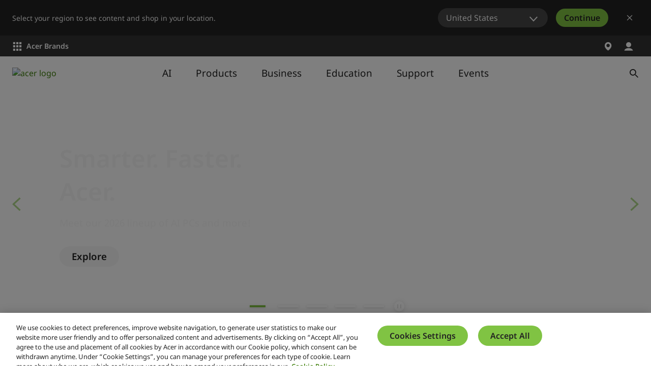

--- FILE ---
content_type: application/javascript
request_url: https://www.acer.com/9m4jr77h2Uuerio15Q/zE5ackLDcGctzDQ9/bjl5/fRBnDi/BLfVwB
body_size: 172109
content:
(function(){if(typeof Array.prototype.entries!=='function'){Object.defineProperty(Array.prototype,'entries',{value:function(){var index=0;const array=this;return {next:function(){if(index<array.length){return {value:[index,array[index++]],done:false};}else{return {done:true};}},[Symbol.iterator]:function(){return this;}};},writable:true,configurable:true});}}());(function(){Lr();N1d();Qsd();var tt=function hw(ZP,mL){'use strict';var gs=hw;switch(ZP){case VW:{var ct=mL[B1];WL.push(Hz);var bm=p9[Zx()[Sm(dR)].apply(null,[BR(bz),fq,Gw,tq,AG])](ct);var pT=[];for(var Vw in bm)pT[p2()[Vh(bz)].call(null,Vq,kb)](Vw);pT[sL()[Q2(DE)](V0,St,pL)]();var zL;return zL=function Ot(){WL.push(PG);for(;pT[sL()[Q2(bz)].call(null,JL,OT,Wb)];){var wq=pT[Mt(typeof VL()[HL(r0)],O0('',[][[]]))?VL()[HL(HE)](EL,Jq):VL()[HL(fb)].apply(null,[JE,Px])]();if(tR(wq,bm)){var pB;return Ot[p2()[Vh(nq)](gL,jd)]=wq,Ot[Uq()[Ph(YR)].call(null,Cz,gL,Fh,st)]=BR(fb),WL.pop(),pB=Ot,pB;}}Ot[Uq()[Ph(YR)](Cz,Fh,bL,st)]=BR(bz);var pP;return WL.pop(),pP=Ot,pP;},WL.pop(),zL;}break;case H4:{var Uz=mL[B1];return typeof Uz;}break;case A6:{var DB=mL[B1];var L2;WL.push(IT);return L2=DB&&cz(Zx()[Sm(Wx)](wb,N0,Am,mb,Wx),typeof p9[fw()[OB(ET)](NG,Eb,Ih)])&&tL(DB[p2()[Vh(Dz)](sm,Uw)],p9[Mt(typeof fw()[OB(gG)],O0('',[][[]]))?fw()[OB(ET)](rs,Eb,Ih):fw()[OB(dR)](Bb,dR,Nz)])&&Mt(DB,p9[Mt(typeof fw()[OB(hB)],O0('',[][[]]))?fw()[OB(ET)].call(null,Us,Eb,Ih):fw()[OB(dR)](jP,hE,hG)][fw()[OB(Dz)].apply(null,[ER,gq,Zs])])?Uq()[Ph(IR)].call(null,q2,TP,wG,g2):typeof DB,WL.pop(),L2;}break;case pH:{var KT=mL[B1];var Z2;WL.push(mh);return Z2=KT&&cz(Zx()[Sm(Wx)].apply(null,[Wb,VB,Am,ms,Wx]),typeof p9[fw()[OB(ET)].apply(null,[BR(bz),Eb,PT])])&&tL(KT[p2()[Vh(Dz)](sm,n3)],p9[tL(typeof fw()[OB(J2)],O0('',[][[]]))?fw()[OB(dR)](Vs,FP,zz):fw()[OB(ET)](NG,Eb,PT)])&&Mt(KT,p9[Mt(typeof fw()[OB(Mw)],'undefined')?fw()[OB(ET)](hB,Eb,PT):fw()[OB(dR)](xs,A2,Cq)][Mt(typeof fw()[OB(Ow)],O0([],[][[]]))?fw()[OB(Dz)](f2,gq,Tw):fw()[OB(dR)](IR,S0,rR)])?Uq()[Ph(IR)].apply(null,[cB,rb,mw,g2]):typeof KT,WL.pop(),Z2;}break;case m1:{var jw=mL[B1];var tw;WL.push(dq);return tw=jw&&cz(Zx()[Sm(Wx)].apply(null,[BR(fb),gq,Am,Kh,Wx]),typeof p9[fw()[OB(ET)](bE,Eb,dT)])&&tL(jw[p2()[Vh(Dz)](sm,Mq)],p9[tL(typeof fw()[OB(hB)],O0([],[][[]]))?fw()[OB(dR)](BR(bz),Kt,Px):fw()[OB(ET)](BR(BR(fb)),Eb,dT)])&&Mt(jw,p9[fw()[OB(ET)](hB,Eb,dT)][fw()[OB(Dz)](ME,gq,Km)])?Uq()[Ph(IR)](Lx,Xq,hB,g2):typeof jw,WL.pop(),tw;}break;case s6:{var ph=mL[B1];var sq=mL[z8];var pt=mL[qH];WL.push(bw);ph[sq]=pt[p2()[Vh(nq)](gL,Tz)];WL.pop();}break;case D3:{var gm=mL[B1];return typeof gm;}break;case Hc:{var qz=mL[B1];var fL=mL[z8];var wB=mL[qH];WL.push(SR);qz[fL]=wB[Mt(typeof p2()[Vh(gL)],O0([],[][[]]))?p2()[Vh(nq)].apply(null,[gL,EB]):p2()[Vh(AG)](xw,Vb)];WL.pop();}break;case C3:{var VP=mL[B1];return typeof VP;}break;case Jv:{return this;}break;case p6:{var cm=mL[B1];var qG;WL.push(Q0);return qG=cm&&cz(Zx()[Sm(Wx)](N0,Rw,Am,wh,Wx),typeof p9[fw()[OB(ET)].apply(null,[BR(BR({})),Eb,vs])])&&tL(cm[Mt(typeof p2()[Vh(Bq)],'undefined')?p2()[Vh(Dz)].call(null,sm,W2):p2()[Vh(AG)](fB,PR)],p9[fw()[OB(ET)](xs,Eb,vs)])&&Mt(cm,p9[fw()[OB(ET)](BR(bz),Eb,vs)][fw()[OB(Dz)](hB,gq,GT)])?Uq()[Ph(IR)](V2,J0,BR(fb),g2):typeof cm,WL.pop(),qG;}break;case jr:{var I0=mL[B1];var fG=mL[z8];var D2=mL[qH];WL.push(nm);try{var tB=WL.length;var T0=BR([]);var qq;return qq=KR(J8,[Gh()[Pq(gq)].apply(null,[v0,ME,Wq,Aq,zh]),fw()[OB(XP)](BR(bz),pm,BE),fw()[OB(gG)](xs,sw,vm),I0.call(fG,D2)]),WL.pop(),qq;}catch(TG){WL.splice(cG(tB,fb),Infinity,nm);var MG;return MG=KR(J8,[tL(typeof Gh()[Pq(gq)],'undefined')?Gh()[Pq(j0)].call(null,lb,Rh,Zt,Wx,Vs):Gh()[Pq(gq)](v0,ME,Wq,HE,BR(bz)),Uq()[Ph(DE)](MB,Cb,Yh,Gq),fw()[OB(gG)](BR(BR([])),sw,vm),TG]),WL.pop(),MG;}WL.pop();}break;case EU:{var lE=mL[B1];var Qs;WL.push(WT);return Qs=lE&&cz(tL(typeof Zx()[Sm(Bb)],O0([],[][[]]))?Zx()[Sm(ME)](Rw,J2,nh,nq,QL):Zx()[Sm(Wx)](BR(BR(fb)),wG,Am,Nt,Wx),typeof p9[Mt(typeof fw()[OB(wG)],O0([],[][[]]))?fw()[OB(ET)](CE,Eb,rq):fw()[OB(dR)](Vs,kL,dw)])&&tL(lE[p2()[Vh(Dz)](sm,rB)],p9[fw()[OB(ET)].call(null,Ab,Eb,rq)])&&Mt(lE,p9[fw()[OB(ET)].call(null,BR(fb),Eb,rq)][fw()[OB(Dz)].call(null,NG,gq,Bt)])?Uq()[Ph(IR)](rh,fq,BR([]),g2):typeof lE,WL.pop(),Qs;}break;case B:{return this;}break;case SM:{WL.push(B0);this[Mt(typeof Uq()[Ph(xL)],O0([],[][[]]))?Uq()[Ph(YR)].call(null,gR,YR,gT,st):Uq()[Ph(ME)].apply(null,[tm,jt,gG,Bh])]=BR(bz);var CL=this[Uq()[Ph(VB)](Om,BR(bz),BR([]),Wx)][bz][VL()[HL(Dh)].apply(null,[GR,FL])];if(tL(Mt(typeof Uq()[Ph(jt)],O0('',[][[]]))?Uq()[Ph(DE)].apply(null,[TE,BR({}),mT,Gq]):Uq()[Ph(ME)].apply(null,[Rh,BR(BR([])),bz,XL]),CL[Gh()[Pq(gq)](v0,ME,zs,km,fz)]))throw CL[fw()[OB(gG)](pL,sw,jd)];var On;return On=this[Cf()[NF(bL)](ME,xQ,sl,pF)],WL.pop(),On;}break;case A:{var NQ=mL[B1];WL.push(RN);var Q5;return Q5=KR(J8,[Uq()[Ph(XP)](EP,BR(BR([])),BR(BR({})),JJ),NQ]),WL.pop(),Q5;}break;case B3:{return this;}break;case w7:{var bO=mL[B1];return typeof bO;}break;case IH:{WL.push(Mk);var jf;return jf=Mt(typeof VL()[HL(fB)],O0('',[][[]]))?VL()[HL(xL)](Cb,tI):VL()[HL(fb)](Ol,Nx),WL.pop(),jf;}break;case rr:{var tg=mL[B1];var Rn=mL[z8];var YN=mL[qH];return tg[Rn]=YN;}break;case HZ:{return this;}break;case qH:{var Zf=mL[B1];var qY=mL[z8];var Gn=mL[qH];return Zf[qY]=Gn;}break;case ZW:{var Sl=mL[B1];return typeof Sl;}break;case Br:{var bV=mL[B1];var DK=mL[z8];var kF=mL[qH];WL.push(VQ);try{var gJ=WL.length;var fA=BR([]);var RQ;return RQ=KR(J8,[Gh()[Pq(gq)](v0,ME,KQ,Xq,zF),tL(typeof fw()[OB(Bb)],O0('',[][[]]))?fw()[OB(dR)].apply(null,[BR(BR({})),A5,T5]):fw()[OB(XP)](bE,pm,RI),fw()[OB(gG)].apply(null,[wG,sw,An]),bV.call(DK,kF)]),WL.pop(),RQ;}catch(d5){WL.splice(cG(gJ,fb),Infinity,VQ);var zN;return zN=KR(J8,[Gh()[Pq(gq)](v0,ME,KQ,Ln,Aq),Uq()[Ph(DE)].apply(null,[kw,bD,BR(BR(bz)),Gq]),fw()[OB(gG)](Yh,sw,An),d5]),WL.pop(),zN;}WL.pop();}break;}};var p9;var SV=function(Yf){return p9["unescape"](p9["encodeURIComponent"](Yf));};var Vl=function(){return ["\x6c\x65\x6e\x67\x74\x68","\x41\x72\x72\x61\x79","\x63\x6f\x6e\x73\x74\x72\x75\x63\x74\x6f\x72","\x6e\x75\x6d\x62\x65\x72"];};var gk=function(Hg){return p9["Math"]["floor"](p9["Math"]["random"]()*Hg["length"]);};var NJ=function(TO){return ~TO;};var rf=function(Vn){return +Vn;};var pQ=function(ql){if(ql==null)return -1;try{var nI=0;for(var zA=0;zA<ql["length"];zA++){var rI=ql["charCodeAt"](zA);if(rI<128){nI=nI+rI;}}return nI;}catch(SI){return -2;}};var Y5=function(mQ,jA){return mQ>=jA;};var cG=function(l5,RY){return l5-RY;};var EV=function(t5,p5){return t5>>p5;};var MV=function xF(vQ,Lg){var ED=xF;while(vQ!=J4){switch(vQ){case x3:{if(Pn(WI,QQ.length)){do{fw()[QQ[WI]]=BR(cG(WI,dR))?function(){return KR.apply(this,[A,arguments]);}:function(){var IO=QQ[WI];return function(HJ,mn,xI){var FV=BY(hB,mn,xI);fw()[IO]=function(){return FV;};return FV;};}();++WI;}while(Pn(WI,QQ.length));}vQ-=Cc;}break;case Z9:{vQ-=lH;return IA;}break;case vd:{vQ+=Vc;while(Y5(KF,bz)){var V5=Mg(cG(O0(KF,Rl),WL[cG(WL.length,fb)]),rA.length);var jD=EA(MI,KF);var OA=EA(rA,V5);XO+=lK(Bd,[TJ(NJ(TJ(jD,OA)),lp(jD,OA))]);KF--;}}break;case T6:{vQ-=fZ;for(var XV=bz;Pn(XV,Rp[Ik[bz]]);++XV){Zx()[Rp[XV]]=BR(cG(XV,ME))?function(){Kf=[];xF.call(this,WU,[Rp]);return '';}:function(){var HI=Rp[XV];var VN=Zx()[HI];return function(rD,N5,r5,MD,UA){if(tL(arguments.length,bz)){return VN;}var tO=xF.apply(null,[jc,[mV,TP,r5,MD,UA]]);Zx()[HI]=function(){return tO;};return tO;};}();}}break;case mM:{vQ=J4;while(Pn(vg,DA.length)){Uq()[DA[vg]]=BR(cG(vg,ME))?function(){return KR.apply(this,[zv,arguments]);}:function(){var Sp=DA[vg];return function(OQ,Kk,hk,tD){var kn=qn(OQ,BR([]),XP,tD);Uq()[Sp]=function(){return kn;};return kn;};}();++vg;}}break;case sv:{var DA=Lg[B1];vQ+=UH;vp(DA[bz]);var vg=bz;}break;case Td:{vQ-=AS;return kk;}break;case zZ:{return Tl;}break;case N1:{vQ=J4;while(Pn(cI,pJ.length)){VL()[pJ[cI]]=BR(cG(cI,fb))?function(){return KR.apply(this,[nd,arguments]);}:function(){var wk=pJ[cI];return function(UF,ZQ){var cQ=Wg(UF,ZQ);VL()[wk]=function(){return cQ;};return cQ;};}();++cI;}}break;case XH:{vQ+=jS;var KF=cG(MI.length,fb);}break;case L1:{while(Pn(cn,BA[cf[bz]])){Cf()[BA[cn]]=BR(cG(cn,fb))?function(){Hk=[];xF.call(this,B1,[BA]);return '';}:function(){var RA=BA[cn];var DJ=Cf()[RA];return function(Ml,TN,pO,CJ){if(tL(arguments.length,bz)){return DJ;}var QA=xF.apply(null,[v6,[Ml,dR,pO,CJ]]);Cf()[RA]=function(){return QA;};return QA;};}();++cn;}vQ=J4;}break;case K6:{WL.pop();vQ-=Tc;}break;case qv:{vQ=Td;while(hJ(hA,bz)){if(Mt(pk[cf[dR]],p9[cf[fb]])&&Y5(pk,KO[cf[bz]])){if(cz(KO,Hk)){kk+=lK(Bd,[rl]);}return kk;}if(tL(pk[cf[dR]],p9[cf[fb]])){var zk=fQ[KO[pk[bz]][bz]];var EO=xF.apply(null,[v6,[hA,zk,O0(rl,WL[cG(WL.length,fb)]),pk[fb]]]);kk+=EO;pk=pk[bz];hA-=KR(BS,[EO]);}else if(tL(KO[pk][cf[dR]],p9[cf[fb]])){var zk=fQ[KO[pk][bz]];var EO=xF(v6,[hA,zk,O0(rl,WL[cG(WL.length,fb)]),bz]);kk+=EO;hA-=KR(BS,[EO]);}else{kk+=lK(Bd,[rl]);rl+=KO[pk];--hA;};++pk;}}break;case nU:{if(tL(typeof SA,Ik[Dz])){SA=Kf;}var IA=O0([],[]);BV=cG(gn,WL[cG(WL.length,fb)]);vQ=cc;}break;case cc:{vQ=Z9;while(hJ(TK,bz)){if(Mt(cO[Ik[dR]],p9[Ik[fb]])&&Y5(cO,SA[Ik[bz]])){if(cz(SA,Kf)){IA+=lK(Bd,[BV]);}return IA;}if(tL(cO[Ik[dR]],p9[Ik[fb]])){var IK=lQ[SA[cO[bz]][bz]];var Jk=xF(jc,[dF,IK,cO[fb],O0(BV,WL[cG(WL.length,fb)]),TK]);IA+=Jk;cO=cO[bz];TK-=KR(QW,[Jk]);}else if(tL(SA[cO][Ik[dR]],p9[Ik[fb]])){var IK=lQ[SA[cO][bz]];var Jk=xF.call(null,jc,[ER,IK,bz,O0(BV,WL[cG(WL.length,fb)]),TK]);IA+=Jk;TK-=KR(QW,[Jk]);}else{IA+=lK(Bd,[BV]);BV+=SA[cO];--TK;};++cO;}}break;case WU:{var Rp=Lg[B1];vQ+=Xd;}break;case RU:{var Tl=O0([],[]);var hn=Mg(cG(Np,WL[cG(WL.length,fb)]),g2);vQ+=t7;var sg=O5[Sf];var YQ=bz;}break;case p6:{return [lk(dR),DN,lk(tl),NV,nq,lk(Wx),jt,lk(DN),Dz,DN,lk(r0),Dz,km,lk(fB),DN,lk(mw),mw,bz,lk(dR),lk(St),lk(j0),Cb,lk(fb),lk(DN),lk(gq),Wx,Dz,lk(j0),lk(fb),lk(DE),r0,dR,lk(Xq),r0,lk(xL),qf,dR,Wx,ME,lk(St),bz,bz,GR,lk(JA),lk(Dz),dR,fB,lk(St),bL,lk(ET),bL,lk(Cb),bz,ME,gq,km,dR,Wx,[Dz],gq,km,lk(Dz),lk(DN),Cb,lk(ET),gq,lk(DE),[St],lk(dR),jt,bz,lk(j0),lk(fb),lk(st),GR,lk(j0),bL,AG,lk(gq),lk(dR),JA,lk(Yh),nq,lk(jt),fb,lk(gL),qf,lk(AG),gq,AG,lk(mw),mw,lk(Dz),Cb,lk(Cb),lk(Vs),Bq,jt,lk(nq),km,lk(R5),XD,lk(bL),j0,Dz,lk(fB),Dz,lk(dR),DN,lk(wb),pL,lk(ME),Dz,Wx,lk(j0),fB,bz,lk(Xq),HE,lk(Dz),Wx,lk(ME),lk(fB),bL,lk(xL),pL,Cb,lk(Cb),lk(jt),lk(fB),gq,lk(km),jt,Wx,lk(XP),rb,nq,fb,lk(jt),lk(BJ),tl,bz,lk(Dz),Dz,dR,ET,[bz],lk(BJ),Bb,lk(j0),Wx,[ME],JA,bL,ME,lk(bL),lk(AG),dR,lk(fB),GR,Dz,lk(j0),lk(AG),bL,tl,gq,lk(gq),jt,lk(XD),DN,lk(Wx),lk(gq),JA,lk(bL),fb,Mw,lk(GI),JA,bD,Dz,lk(ME),j0,lk(Wx),DN,lk(j0),lk(Dz),Dz,fb,Wx,lk(St),lk(dR),lk(fB),bL,lk(jJ),bD,fb,lk(Cb),ET,dR,[j0],fB,fb,lk(Cb),nq,Dz,lk(gq),g2,lk(JA),fB,lk(ME),lk(dR),lk(ME),nq,lk(Wx),lk(Dz),ET,gq,lk(Dz),lk(dR),Wx,lk(GR),IR,lk(gq),fb,lk(BJ),FO,lk(Dz),gq,lk(gq),lk(nq),nq,lk(Dz),Dz,lk(gq),r0,bz,lk(ME),lk(j0),lk(gL),ET,GR,lk(YR),JA,DN,fb,lk(gq),lk(gx),qf,lk(ME),Cb,fb,lk(Dz),lk(bL),km,lk(qf),[dR],lk(jP),bL,FO,ET,[bz],lk(jt),lk(j0),ET,lk(bL),lk(fb),lk(DE),Xq,bz,lk(ET),GR,lk(Aq),mw,lk(DN),bz,lk(fb),bL,lk(DN),AG,lk(dR),fb,St,lk(nq),JA,lk(dR),lk(JA),lk(Dz),ET,fb,lk(gq),Dz,lk(bL),Dh,lk(nq),JA,lk(Wx),[ME],DN,bz,lk(NV),DN,bL,fb,lk(km),AG,lk(fb),lk(gq),lk(ET),DN,St,lk(g2),gG,lk(St),lk(jt),lk(fb),lk(AG),gq,AG,lk(DN),bL,Dz,lk(gq),Dz,bz,fB,lk(bL),fB,bz,DN,lk(Dz),ME,bz,lk(XP),DE,lk(St),lk(dR),dR,gq,lk(gG),gx,lk(ME),lk(Dz),lk(jt),Cb,lk(DN),lk(fb),Wx,lk(ME),jt,lk(jt),bL,lk(j0),dR,lk(Dz),lk(jt),ET,lk(JA),ET,lk(Wx),Aq,st,lk(JA),St,lk(Vs),jt,lk(dR),lk(wb),Vs,lk(fb),lk(gq),lk(dR),lk(nq),[Wx],lk(Dh),wb,lk(fb),AG,lk(dR),lk(Dz),lk(Dz),bz,lk(j0),bL,Rw,lk(bL),lk(j0),lk(VB),gL,j0,lk(nq),Wx,nq,lk(g2),gL,lk(ET),lk(XD),qN,St,Dz,lk(mV),XP,gG,St,lk(bL),lk(dR),ET,lk(gq),Dz,ME,lk(AG),gq,lk(Cb),lk(gq),gq,lk(Cb),jt,lk(FO),St,lk(jt),pL,lk(ME),DN,lk(pL),g2,ET,lk(gL),nq,ME,lk(ME),bz,fb,lk(fb),[Dz],lk(GR),bz,lk(nq),lk(gq),lk(bL),Wx,dR,j0,lk(ET),lk(XP),Dh,bz,lk(Bb),[St],lk(VB),pL,km,fb,lk(DN),St,lk(St),bL,fb,fb,lk(St),cY,lk(cY),Ow,Cb,lk(bL),Cb,[bz],lk(XD),rs,nq,lk(jt),fb,lk(Wx),lk(Fh),Ln,lk(fB),St,lk(km),fb,lk(DN),lk(ME),jt,Wx,lk(nq),lk(GR),Mw,St,lk(fB),dR,gq,lk(IR),st,bL,lk(gq),j0,gq,lk(St),lk(jt),[Wx],ME,lk(gL),jt,hB,ET,lk(Cb),lk(j0),lk(fb),lk(nq),JA,lk(Wx),lk(AG),lk(fb),bD,lk(bL),lk(bL),St,lk(km),fb,bL,lk(bL),bL,bL,lk(Wx),lk(JA),lk(Dz),gq,gq,J2,bL,bz,fb,gq,lk(AJ),rs,lk(dR),jt,bz,lk(xs),fz,lk(fz),rs,St,lk(jt),JA,bz,lk(SF),fz,JA,lk(SF),fz,lk(fz),qN,DN,lk(j0),lk(jt),ET,lk(jt),AG,lk(fb),Cb,lk(Wx),lk(fb),Dz,dR,lk(fb),km,lk(bL),Dz,Xq,lk(jt),fB,lk(Wx),[ME],lk(fb),km,lk(HE),J2,DN,ME,fb,lk(Dz),lk(bL),lk(JA),FO,lk(gq),bz,lk(fb),Dz,dR,lk(DN),lk(fb),lk(ET),g2,lk(dR),j0,lk(bL),jt,AG,lk(Dh),IR,lk(gq),bz,fb,St,gG,AG,lk(Wx),lk(dR),DN,lk(BJ),[dR],lk(mw),FO,ET,[bz],lk(DE),Bb,jt,lk(fb),lk(Wx),fB,bz,lk(JA),AG,lk(dR)];}break;case JM:{vQ=J4;return lK(r7,[XO]);}break;case hv:{return [[lk(jt),bL,lk(ET)],[],[gL,ME,lk(Wx),km,AG,lk(fb)],[lk(ET),bL,lk(km),jt,lk(dR)],[lk(Wx),St,AG],[],[],[lk(BJ),gL,ME,lk(Wx)],[Cb,lk(jt),AG,lk(fb)],[Xq,lk(ET),St,AG],[]];}break;case xU:{var YO=Lg[B1];var Rl=Lg[z8];vQ=XH;var rA=Hf[mg];var XO=O0([],[]);var MI=Hf[YO];}break;case I8:{vQ-=F6;for(var tV=bz;Pn(tV,Bn[sL()[Q2(bz)](Cn,OT,BR(BR(bz)))]);tV=O0(tV,fb)){(function(){var SO=Bn[tV];var cA=Pn(tV,Bl);WL.push(If);var JI=cA?tL(typeof fw()[OB(dR)],O0('',[][[]]))?fw()[OB(dR)].call(null,BJ,gx,Gg):fw()[OB(bz)](wb,VV,Cp):tL(typeof VL()[HL(fb)],O0([],[][[]]))?VL()[HL(fb)](fB,Uk):VL()[HL(bz)](Vs,PG);var lN=cA?p9[Mt(typeof Uq()[Ph(fb)],O0('',[][[]]))?Uq()[Ph(bz)](VI,mw,st,Wp):Uq()[Ph(ME)].call(null,GV,pL,BR(BR({})),AG)]:p9[sL()[Q2(Dz)].apply(null,[cv,J0,mw])];var Jf=O0(JI,SO);w1[Jf]=function(){var Af=lN(Sk(SO));w1[Jf]=function(){return Af;};return Af;};WL.pop();}());}}break;case v6:{var hA=Lg[B1];var KO=Lg[z8];vQ+=cS;var qJ=Lg[qH];var pk=Lg[B];if(tL(typeof KO,cf[Dz])){KO=Hk;}var kk=O0([],[]);rl=cG(qJ,WL[cG(WL.length,fb)]);}break;case W7:{vQ=zZ;if(Pn(YQ,sg.length)){do{var KJ=EA(sg,YQ);var tn=EA(qn.J7,hn++);Tl+=lK(Bd,[lp(TJ(NJ(KJ),tn),TJ(NJ(tn),KJ))]);YQ++;}while(Pn(YQ,sg.length));}}break;case cS:{return mJ;}break;case jc:{var XA=Lg[B1];var SA=Lg[z8];var cO=Lg[qH];var gn=Lg[B];vQ-=B;var TK=Lg[nd];}break;case Ac:{var Np=Lg[B1];vQ+=vU;var OI=Lg[z8];var Dk=Lg[qH];var Sf=Lg[B];}break;case z8:{var KV=Lg[B1];qn=function(Up,fI,KN,Jl){return xF.apply(this,[Ac,arguments]);};return vp(KV);}break;case B1:{vQ=L1;var BA=Lg[B1];var cn=bz;}break;case Tv:{vQ+=xM;KK=[lk(JA),lk(Dz),gq,gq,Cb,gq,fb,lk(Dz),Cb,lk(fB),lk(Wx),Cb,lk(bL),St,lk(km),fb,bL,lk(bL),bL,lk(Cb),km,gq,lk(Wx),St,jt,lk(rb),AG,St,nq,lk(fb),lk(Wx),Dz,St,lk(gq),lk(bL),mw,fB,lk(nq),lk(YR),GR,lk(Wx),jJ,lk(IR),gL,lk(YR),ET,fb,lk(gq),lk(St),lk(IR),km,g2,wb,lk(nq),lk(Vs),lk(j0),GR,DN,lk(Bb),gx,lk(Bb),Mp,lk(rb),lk(BJ),Cb,DE,lk(Bq),tl,lk(Dh),rb,lk(gG),ET,lk(Wx),bz,TP,lk(Wp),Fh,lk(IR),g2,ME,lk(Mw),lk(nq),ME,lk(rb),bL,gq,gq,lk(j0),bL,lk(j0),lk(dR),lk(Wx),j0,lk(fb),lk(St),lk(hB),Bb,lk(Wx),lk(jt),Dz,bL,lk(fb),Wx,lk(j0),lk(AG),lk(AG),dR,fB,lk(rb),gq,lk(j0),bL,lk(j0),lk(dR),lk(fb),ET,lk(dR),lk(AG),lk(IR),NV,st,lk(DN),Cb,lk(nq),lk(bL),Wx,dR,j0,lk(ET),lk(BJ),Xq,lk(ET),St,AG,lk(VB),pL,[fb],St,lk(St),bL,gq,lk(St),lk(jt),fb,DN,lk(Cb),Wx,Dz,fb,j0,Wx,lk(Cb),lk(St),lk(fb),DN,lk(ET),gq,lk(YR),Aq,lk(fD),J2,DN,lk(XP),ET,ET,lk(ET),nq,AG,lk(fD),r0,lk(j0),lk(Wp),ME,lk(ME),fb,j0,lk(j0),dR,lk(AG),Cb,lk(DN),lk(St),gL,lk(gL),lk(Mw),jJ,lk(bL),fb,km,lk(j0),lk(fb),St,lk(ME),lk(fb),lk(fB),St,lk(km),lk(hB),GR,fB,bz,lk(JA),AG,lk(dR),r0,bz,lk(ME),lk(j0),lk(gL),ET,GR,lk(Vs),tl,bz,lk(Dz),Dz,lk(st),bz,GR,lk(JA),lk(Dz),dR,fB,lk(St),bL,lk(ET),bL,lk(Cb),st,lk(rb),DN,lk(St),j0,ME,lk(gL),j0,DN,lk(j0),lk(jt),lk(fB),DN,lk(Dh),gG,AG,lk(DN),bL,ME,lk(gL),jt,lk(St),lk(St),lk(dR),Dz,lk(rb),lk(Dz),nq,lk(gq),lk(wb),mw,bz,lk(dR),km,lk(wb),J2,St,lk(St),[bz],lk(wb),r0,lk(j0),lk(jt),ET,lk(jt),AG,lk(fb),bz,st,lk(fB),j0,lk(j0),St,lk(gq),nq,lk(Wx),lk(fB),AG,ET,lk(gL),jt,St,lk(st),Cb,lk(DN),nq,bz,lk(ME),Dz,lk(NG),lk(Cb),fb,lk(fB),fB,j0,jt,lk(AG),lk(St),fB,bz,lk(Dz),lk(DN),g2,lk(St),Dz,nq,fD,AG,lk(jt),lk(jt),lk(NV),Dh,lk(DN),[bz],Dz,lk(nq),lk(dR),jt,lk(bE),IR,lk(gq),Dz,lk(ET),AG,lk(dR),lk(Wp),ME,lk(gq),lk(dR),DN,lk(wb),IR,lk(dR),fb,lk(DE),jJ,AG,lk(dR),lk(Dz),fb,St,lk(DE),jt,jt,St,lk(rb),fB,nq,lk(Dz),Dz,Dz,lk(xL),IR,jt,ME,lk(nq),lk(gL),lk(gq),YR,jt,lk(jP),CE,lk(DN),j0,lk(j0),Wx,lk(Wx),DN,lk(dR),j0,Dz,bz,lk(j0),dR,lk(AG),jt,lk(xs),rs,lk(dR),Cb,lk(ET),gq,lk(GI),fz,Cb,bz,lk(DN),Wx,Dz,ME,f2,lk(fb),Cb,lk(xQ),lk(dR),jt,lk(St),lk(rb),YR,lk(jt),AG,lk(nq),lk(Dz),fB,lk(km),km,lk(BJ),pL,lk(jt),bz,lk(dR),gq,lk(BJ),bE,JA,lk(jt),lk(fb),lk(DN),DN,bz,lk(ME),bL,lk(mw),r0,lk(j0),lk(jt),lk(gL),gL,nq,nq,lk(j0),lk(fb),lk(j0),Bb,lk(j0),Wx,lk(Wx),St,AG,lk(gL),jt,St,lk(rb),lk(bE),bE,St,lk(j0),bL,lk(nq),Dz,lk(fB),Dz,gq,gq,lk(j0),lk(jt),lk(gq),fb,lk(fb),lk(ME),dR,Dz,jt,lk(J2),qf,lk(fb),lk(fB),JA,lk(gq),lk(Wx),lk(gq),lk(gx),lk(fb),xQ,lk(km),lk(Dz),lk(St),lk(fB),IR,lk(km),Dz,AG,lk(bL),lk(DN),FO,lk(Dz),lk(dR),lk(ME),km,lk(fB),lk(bL),dR,dR,[fb],bL,lk(FO),FO,lk(Dz),gq,lk(gq),lk(nq),nq,lk(Dz),lk(XP),bE,bL,lk(km),Wx,lk(j0),bL,dR,lk(Dz)];}break;case R9:{MO=[[bL,lk(ET),Cb,lk(gq),Dz],[km,fb,lk(DN)]];vQ=J4;}break;case Jv:{var QQ=Lg[B1];tJ(QQ[bz]);var WI=bz;vQ=x3;}break;case Rd:{vQ-=A9;var Cl=ck[jV];var Sn=bz;while(Pn(Sn,Cl.length)){var vk=EA(Cl,Sn);var VK=EA(BY.LH,FA++);EI+=lK(Bd,[TJ(NJ(TJ(vk,VK)),lp(vk,VK))]);Sn++;}}break;case h9:{var JY=bz;while(Pn(JY,SN.length)){var CI=EA(SN,JY);var Ql=EA(Wg.Nd,HY++);mJ+=lK(Bd,[TJ(NJ(TJ(CI,Ql)),lp(CI,Ql))]);JY++;}vQ+=vr;}break;case d6:{vQ-=Kr;while(Pn(rK,JK.length)){p2()[JK[rK]]=BR(cG(rK,AG))?function(){return KR.apply(this,[WU,arguments]);}:function(){var MJ=JK[rK];return function(zI,HA){var F5=nQ.call(null,zI,HA);p2()[MJ]=function(){return F5;};return F5;};}();++rK;}}break;case BW:{while(Pn(KA,UQ.length)){sL()[UQ[KA]]=BR(cG(KA,gq))?function(){return KR.apply(this,[Q6,arguments]);}:function(){var LI=UQ[KA];return function(wJ,nV,Xl){var CK=AD(wJ,nV,Wx);sL()[LI]=function(){return CK;};return CK;};}();++KA;}vQ-=gv;}break;case SU:{vQ=J4;return EI;}break;case VW:{vQ+=b3;var pJ=Lg[B1];HQ(pJ[bz]);var cI=bz;}break;case s8:{for(var Pg=bz;Pn(Pg,IF.length);Pg++){var Un=EA(IF,Pg);var Xp=EA(AD.GZ,Lk++);HV+=lK(Bd,[lp(TJ(NJ(Un),Xp),TJ(NJ(Xp),Un))]);}vQ-=f1;return HV;}break;case Br:{var JF=Lg[B1];var jV=Lg[z8];vQ+=AW;var wn=Lg[qH];var EI=O0([],[]);var FA=Mg(cG(wn,WL[cG(WL.length,fb)]),pL);}break;case hS:{var vO=Lg[B1];BY=function(DF,hg,NY){return xF.apply(this,[Br,arguments]);};return tJ(vO);}break;case HZ:{var Bn=Lg[B1];var Bl=Lg[z8];vQ=I8;var Sk=rY(U6,[]);WL.push(RF);}break;case LS:{vQ-=US;return WL.pop(),IN=FJ,IN;}break;case QZ:{var rN=Lg[B1];var xA=Lg[z8];vQ-=T7;var mJ=O0([],[]);var HY=Mg(cG(xA,WL[cG(WL.length,fb)]),St);var SN=wl[rN];}break;case Mc:{var WJ=Lg[B1];Wg=function(Lp,wp){return xF.apply(this,[QZ,arguments]);};return HQ(WJ);}break;case qH:{var JK=Lg[B1];nK(JK[bz]);vQ+=S6;var rK=bz;}break;case C6:{var gK=Lg[B1];var mp=Lg[z8];var xV=Lg[qH];vQ=s8;var HV=O0([],[]);var Lk=Mg(cG(gK,WL[cG(WL.length,fb)]),JA);var IF=En[mp];}break;case L6:{var kA=Lg[B1];AD=function(MF,Yn,tK){return xF.apply(this,[C6,arguments]);};return Hl(kA);}break;case Q3:{var VF=Lg[B1];vQ=LS;var Jn=Lg[z8];WL.push(dl);var FJ=[];var kD=rY(U6,[]);var xK=Jn?p9[tL(typeof sL()[Q2(dR)],'undefined')?sL()[Q2(gq)].apply(null,[TQ,LA,BR(bz)]):sL()[Q2(Dz)](Qk,J0,BR(BR(bz)))]:p9[Uq()[Ph(bz)](c5,ME,XP,Wp)];for(var gO=bz;Pn(gO,VF[Mt(typeof sL()[Q2(gq)],O0([],[][[]]))?sL()[Q2(bz)](NA,OT,AJ):sL()[Q2(gq)].apply(null,[xN,jY,xQ])]);gO=O0(gO,fb)){FJ[p2()[Vh(bz)](Vq,zD)](xK(kD(VF[gO])));}var IN;}break;case H9:{var UQ=Lg[B1];vQ=BW;Hl(UQ[bz]);var KA=bz;}break;}}};var kp=function(){return ["\x6c\x65\x6e\x67\x74\x68","\x41\x72\x72\x61\x79","\x63\x6f\x6e\x73\x74\x72\x75\x63\x74\x6f\x72","\x6e\x75\x6d\x62\x65\x72"];};var dO=function(df,sQ){return df instanceof sQ;};var Mg=function(Yp,nA){return Yp%nA;};var Ek=function(){return p9["window"]["navigator"]["userAgent"]["replace"](/\\|"/g,'');};var LF=function(){return p9["Math"]["floor"](p9["Math"]["random"]()*100000+10000);};var Zg=function(ZI){var IY='';for(var qO=0;qO<ZI["length"];qO++){IY+=ZI[qO]["toString"](16)["length"]===2?ZI[qO]["toString"](16):"0"["concat"](ZI[qO]["toString"](16));}return IY;};var VJ=function xn(zO,Rk){'use strict';var YY=xn;switch(zO){case R9:{var fl=Rk[B1];var bg;WL.push(nJ);return bg=KR(J8,[Uq()[Ph(XP)](zw,bD,fz,JJ),fl]),WL.pop(),bg;}break;case g4:{return this;}break;case Y3:{return this;}break;case Jv:{WL.push(Bk);var vJ;return vJ=Mt(typeof VL()[HL(XD)],O0('',[][[]]))?VL()[HL(xL)](Cb,E0):VL()[HL(fb)].call(null,Qp,sJ),WL.pop(),vJ;}break;case I4:{var hO=Rk[B1];WL.push(Gp);var VD=p9[Zx()[Sm(dR)].apply(null,[BR(bz),N0,Gw,nO,AG])](hO);var fp=[];for(var mD in VD)fp[p2()[Vh(bz)].call(null,Vq,kI)](mD);fp[sL()[Q2(DE)](RE,St,Mp)]();var qp;return qp=function gI(){WL.push(hl);for(;fp[tL(typeof sL()[Q2(BJ)],'undefined')?sL()[Q2(gq)].apply(null,[wh,jx,XD]):sL()[Q2(bz)].call(null,rJ,OT,fB)];){var Ax=fp[tL(typeof VL()[HL(gL)],O0('',[][[]]))?VL()[HL(fb)](XQ,KI):VL()[HL(HE)].apply(null,[EL,Tb])]();if(tR(Ax,VD)){var BK;return gI[p2()[Vh(nq)].apply(null,[gL,CF])]=Ax,gI[Uq()[Ph(YR)].call(null,tb,fB,BR(BR(bz)),st)]=BR(fb),WL.pop(),BK=gI,BK;}}gI[Uq()[Ph(YR)](tb,fD,Wb,st)]=BR(bz);var Of;return WL.pop(),Of=gI,Of;},WL.pop(),qp;}break;case xU:{WL.push(Pl);this[Uq()[Ph(YR)](F1,qf,Us,st)]=BR(KD[Dz]);var lD=this[Uq()[Ph(VB)](rQ,wb,fb,Wx)][bz][VL()[HL(Dh)](GR,dK)];if(tL(tL(typeof Uq()[Ph(bD)],'undefined')?Uq()[Ph(ME)](GJ,rs,bD,xs):Uq()[Ph(DE)](Uc,BR(BR({})),BR(BR({})),Gq),lD[Gh()[Pq(gq)](v0,ME,Yx,GI,gD)]))throw lD[fw()[OB(gG)].apply(null,[wb,sw,Eg])];var RJ;return RJ=this[Cf()[NF(bL)](ME,r0,H5,pF)],WL.pop(),RJ;}break;case A6:{var El=Rk[B1];var Wl=Rk[z8];var fJ;var Zl;var Zk;var bI;WL.push(xL);var Fn=Zx()[Sm(km)].apply(null,[mT,dF,Kl,QD,fb]);var AF=El[Uq()[Ph(JA)](AV,XD,ER,J0)](Fn);for(bI=bz;Pn(bI,AF[Mt(typeof sL()[Q2(st)],'undefined')?sL()[Q2(bz)].apply(null,[WN,OT,Xq]):sL()[Q2(gq)](ZD,Jp,Rw)]);bI++){fJ=Mg(TJ(EV(Wl,Wx),w1[tL(typeof p2()[Vh(ME)],O0([],[][[]]))?p2()[Vh(AG)].apply(null,[bk,Tf]):p2()[Vh(DN)](ER,lb)]()),AF[sL()[Q2(bz)].apply(null,[WN,OT,zh])]);Wl*=KD[Wx];Wl&=KD[St];Wl+=KD[km];Wl&=w1[tL(typeof Zx()[Sm(bz)],O0(Uq()[Ph(St)](zz,CE,EL,dF),[][[]]))?Zx()[Sm(ME)](mV,dF,cl,MY,Al):Zx()[Sm(jt)].call(null,BR({}),TP,QY,mf,rb)]();Zl=Mg(TJ(EV(Wl,KD[nq]),KD[j0]),AF[sL()[Q2(bz)](WN,OT,J0)]);Wl*=KD[Wx];Wl&=KD[St];Wl+=KD[km];Wl&=KD[jt];Zk=AF[fJ];AF[fJ]=AF[Zl];AF[Zl]=Zk;}var tp;return tp=AF[sL()[Q2(rb)](SD,hB,AJ)](Fn),WL.pop(),tp;}break;case w7:{var AK=Rk[B1];WL.push(bE);if(Mt(typeof AK,sL()[Q2(jt)](dN,DN,J0))){var MQ;return MQ=Uq()[Ph(St)](kQ,BR(BR(bz)),gD,dF),WL.pop(),MQ;}var Sg;return Sg=AK[sL()[Q2(gG)](hF,jJ,j0)](new (p9[sL()[Q2(YR)].call(null,XN,sw,EL)])(Mt(typeof Zx()[Sm(Wx)],'undefined')?Zx()[Sm(g2)](mV,M5,rn,Ow,fb):Zx()[Sm(ME)](ET,bz,QJ,CY,W5),VL()[HL(Vs)](rs,Mw)),Mt(typeof p2()[Vh(Vs)],O0('',[][[]]))?p2()[Vh(VB)](sp,jQ):p2()[Vh(AG)].call(null,pA,FO))[sL()[Q2(gG)].apply(null,[hF,jJ,BR(BR(fb))])](new (p9[Mt(typeof sL()[Q2(Wx)],'undefined')?sL()[Q2(YR)](XN,sw,Mw):sL()[Q2(gq)](wV,XP,Ow)])(Uq()[Ph(r0)].apply(null,[rF,BR(BR([])),BR(fb),fq]),VL()[HL(Vs)].apply(null,[rs,Mw])),Uq()[Ph(HE)](HF,f2,Mp,EL))[sL()[Q2(gG)].call(null,hF,jJ,BR(BR(bz)))](new (p9[sL()[Q2(YR)].apply(null,[XN,sw,BR(BR(bz))])])(VL()[HL(Bq)](J0,GF),VL()[HL(Vs)](rs,Mw)),Mt(typeof VL()[HL(fB)],O0([],[][[]]))?VL()[HL(f2)].apply(null,[Xq,WQ]):VL()[HL(fb)].call(null,z5,J5))[sL()[Q2(gG)].call(null,hF,jJ,gq)](new (p9[sL()[Q2(YR)](XN,sw,BR(BR(fb)))])(tL(typeof p2()[Vh(St)],'undefined')?p2()[Vh(AG)].apply(null,[FK,AN]):p2()[Vh(jJ)](dF,rn),VL()[HL(Vs)](rs,Mw)),VL()[HL(Aq)](jJ,Ck))[sL()[Q2(gG)](hF,jJ,qf)](new (p9[Mt(typeof sL()[Q2(FO)],O0('',[][[]]))?sL()[Q2(YR)](XN,sw,Wb):sL()[Q2(gq)](b5,Ak,xs)])(Mt(typeof VL()[HL(xL)],'undefined')?VL()[HL(TP)](Ln,nF):VL()[HL(fb)](FO,Yh),VL()[HL(Vs)].apply(null,[rs,Mw])),tL(typeof fw()[OB(km)],O0([],[][[]]))?fw()[OB(dR)](NV,OV,GY):fw()[OB(Vs)](BR(BR({})),pI,CD))[sL()[Q2(gG)].call(null,hF,jJ,Aq)](new (p9[sL()[Q2(YR)](XN,sw,fB)])(fw()[OB(Bq)].apply(null,[M5,tN,Kt]),VL()[HL(Vs)].apply(null,[rs,Mw])),sL()[Q2(Bb)].call(null,BO,pI,jt))[sL()[Q2(gG)](hF,jJ,mw)](new (p9[sL()[Q2(YR)].apply(null,[XN,sw,BR({})])])(Cf()[NF(fB)](AG,fB,k5,Px),VL()[HL(Vs)].call(null,rs,Mw)),Mt(typeof Uq()[Ph(gq)],O0('',[][[]]))?Uq()[Ph(Xq)](mN,jt,M5,v0):Uq()[Ph(ME)](TF,j0,J0,AJ))[sL()[Q2(gG)].apply(null,[hF,jJ,xQ])](new (p9[sL()[Q2(YR)](XN,sw,GI)])(Uq()[Ph(fD)].apply(null,[NG,JA,BR(fb),wG]),VL()[HL(Vs)].call(null,rs,Mw)),Mt(typeof sL()[Q2(qf)],O0('',[][[]]))?sL()[Q2(VB)](wN,j0,BR(BR([]))):sL()[Q2(gq)](sl,ZF,Mp))[p2()[Vh(Bb)](Ow,gF)](bz,KD[bD]),WL.pop(),Sg;}break;case lS:{var Wn=Rk[B1];var BQ=Rk[z8];WL.push(dV);var AI;return AI=O0(p9[Uq()[Ph(km)].apply(null,[Nf,bD,bz,Rw])][VL()[HL(NG)](cY,UO)](gN(p9[Uq()[Ph(km)](Nf,BR(BR({})),Bq,Rw)][Cf()[NF(DN)].apply(null,[AG,Fh,VY,xQ])](),O0(cG(BQ,Wn),fb))),Wn),WL.pop(),AI;}break;case WU:{var wO=Rk[B1];WL.push(mK);var qV=new (p9[Mt(typeof p2()[Vh(NG)],O0([],[][[]]))?p2()[Vh(tl)].apply(null,[PO,E0]):p2()[Vh(AG)].call(null,Gf,Nx)])();var Tp=qV[Mt(typeof sL()[Q2(Dh)],O0([],[][[]]))?sL()[Q2(gx)](rO,lY,fD):sL()[Q2(gq)](WV,fk,BR(BR(bz)))](wO);var j5=tL(typeof Uq()[Ph(mw)],O0('',[][[]]))?Uq()[Ph(ME)](Fl,ET,BR(fb),lV):Uq()[Ph(St)](rm,Fh,BR(fb),dF);Tp[Zx()[Sm(Cb)](fb,Fh,GY,LD,j0)](function(QO){WL.push(Dl);j5+=p9[p2()[Vh(Wx)](TY,hx)][fw()[OB(st)].apply(null,[CE,ME,mA])](QO);WL.pop();});var ID;return ID=p9[VL()[HL(Cb)](Pf,Gp)](j5),WL.pop(),ID;}break;case pW:{var WO;WL.push(Qp);return WO=p9[p2()[Vh(Dh)](mV,fY)][Mt(typeof sL()[Q2(jt)],'undefined')?sL()[Q2(Dh)].call(null,hb,Zp,BR(fb)):sL()[Q2(gq)](bJ,Fk,cY)],WL.pop(),WO;}break;case c1:{WL.push(Ip);var vK;return vK=new (p9[fw()[OB(TP)].apply(null,[Ln,dF,SE])])()[Uq()[Ph(Bq)].apply(null,[IE,VB,mV,Wb])](),WL.pop(),vK;}break;case U6:{WL.push(gp);var gl=[fw()[OB(Ow)].call(null,HE,DI,q8),fw()[OB(Wb)](N0,CE,bq),tL(typeof p2()[Vh(Dh)],O0('',[][[]]))?p2()[Vh(AG)](CQ,tQ):p2()[Vh(Xq)](Fh,jE),Uq()[Ph(Aq)](Hm,BR(BR(bz)),HE,jP),sL()[Q2(tl)](It,dF,pL),sL()[Q2(xL)](cR,jt,FO),p2()[Vh(fD)].call(null,BD,Xh),fw()[OB(Fh)](BR(BR([])),mf,GL),Mt(typeof sL()[Q2(gL)],O0('',[][[]]))?sL()[Q2(r0)].apply(null,[sx,fb,BJ]):sL()[Q2(gq)].call(null,Ul,jF,CE),VL()[HL(Wb)](Dh,z7),p2()[Vh(mw)](QD,ks),Mt(typeof p2()[Vh(Wb)],'undefined')?p2()[Vh(Vs)].apply(null,[jP,MR]):p2()[Vh(AG)](Fp,xO),Zx()[Sm(NV)].call(null,BR(fb),j0,sF,Wq,bE),p2()[Vh(Bq)].apply(null,[jK,L0]),tL(typeof sL()[Q2(TP)],'undefined')?sL()[Q2(gq)].call(null,RV,U5,bD):sL()[Q2(HE)](Jt,tN,tl),Mt(typeof sL()[Q2(HE)],'undefined')?sL()[Q2(Xq)](ZE,rs,OT):sL()[Q2(gq)].call(null,hf,Km,J2),p2()[Vh(f2)].apply(null,[jQ,JR]),p2()[Vh(Aq)](xQ,cq),Uq()[Ph(TP)](CR,HE,BR([]),mf),sL()[Q2(fD)].call(null,Sh,Vs,Ab),fw()[OB(R5)](j0,fD,lx),fw()[OB(Mp)].call(null,BR([]),m5,Ok),Zx()[Sm(bD)].apply(null,[St,gG,WF,zz,IR]),VL()[HL(Fh)](fD,Ps),Cf()[NF(ET)](g2,Aq,Cn,cD),p2()[Vh(TP)].apply(null,[EK,mh]),VL()[HL(R5)](IR,Sx)];if(cz(typeof p9[Zx()[Sm(bE)].call(null,BR({}),DN,kO,dq,St)][Uq()[Ph(NG)].apply(null,[XE,Bq,FI,dV])],sL()[Q2(km)].call(null,rR,Cb,wG))){var hQ;return WL.pop(),hQ=null,hQ;}var JD=gl[Mt(typeof sL()[Q2(jJ)],O0([],[][[]]))?sL()[Q2(bz)](IV,OT,J0):sL()[Q2(gq)](zp,Xf,BR(BR({})))];var bf=Uq()[Ph(St)](Qw,f2,zF,dF);for(var qK=bz;Pn(qK,JD);qK++){var np=gl[qK];if(Mt(p9[Zx()[Sm(bE)](rb,mV,kO,dq,St)][Uq()[Ph(NG)].apply(null,[XE,gT,BR([]),dV])][np],undefined)){bf=Uq()[Ph(St)].call(null,Qw,Ab,fD,dF)[Zx()[Sm(bL)](BR(BR({})),jJ,lb,gY,AG)](bf,p2()[Vh(NG)](dR,kh))[Zx()[Sm(bL)](NG,N0,lb,gY,AG)](qK);}}var C5;return WL.pop(),C5=bf,C5;}break;case QW:{var wf;WL.push(ZK);return wf=tL(typeof p9[fw()[OB(bL)].call(null,BR([]),Ow,dg)][Uq()[Ph(xQ)](bB,bD,GI,hB)],Mt(typeof Zx()[Sm(j0)],'undefined')?Zx()[Sm(Wx)](Cb,pL,Am,Vp,Wx):Zx()[Sm(ME)].call(null,km,DE,CV,OF,OD))||tL(typeof p9[fw()[OB(bL)](Ln,Ow,dg)][VL()[HL(Mp)](mg,ZR)],tL(typeof Zx()[Sm(bD)],O0([],[][[]]))?Zx()[Sm(ME)](Aq,bD,bp,Dp,lY):Zx()[Sm(Wx)](OT,YR,Am,Vp,Wx))||tL(typeof p9[fw()[OB(bL)](fD,Ow,dg)][sL()[Q2(mw)](G2,Vq,r0)],tL(typeof Zx()[Sm(Cb)],O0([],[][[]]))?Zx()[Sm(ME)](St,TP,LV,nD,dk):Zx()[Sm(Wx)].apply(null,[NG,pL,Am,Vp,Wx])),WL.pop(),wf;}break;case s7:{WL.push(bQ);try{var nx=WL.length;var gV=BR([]);var HN;return HN=BR(BR(p9[fw()[OB(bL)](Ow,Ow,PL)][VL()[HL(jP)](zh,rG)])),WL.pop(),HN;}catch(TA){WL.splice(cG(nx,fb),Infinity,bQ);var sD;return WL.pop(),sD=BR({}),sD;}WL.pop();}break;case xr:{WL.push(sO);try{var AY=WL.length;var PD=BR({});var rk;return rk=BR(BR(p9[tL(typeof fw()[OB(Mw)],'undefined')?fw()[OB(dR)](Dh,Wf,bL):fw()[OB(bL)].call(null,r0,Ow,rV)][Gh()[Pq(ET)].apply(null,[KI,nq,Ll,fq,rs])])),WL.pop(),rk;}catch(xk){WL.splice(cG(AY,fb),Infinity,sO);var pD;return WL.pop(),pD=BR(BR(B1)),pD;}WL.pop();}break;case kM:{var fF;WL.push(Ak);return fF=BR(BR(p9[tL(typeof fw()[OB(Bq)],'undefined')?fw()[OB(dR)](gD,NK,pK):fw()[OB(bL)](NV,Ow,Am)][Mt(typeof p2()[Vh(dR)],O0([],[][[]]))?p2()[Vh(xQ)](BJ,NI):p2()[Vh(AG)].call(null,dJ,zf)])),WL.pop(),fF;}break;case R4:{WL.push(qI);try{var UY=WL.length;var Hn=BR({});var Qn=O0(p9[VL()[HL(fz)].call(null,Xn,R4)](p9[fw()[OB(bL)].call(null,St,Ow,W2)][sL()[Q2(Vs)].call(null,Bw,HF,gx)]),AO(p9[VL()[HL(fz)].apply(null,[Xn,R4])](p9[fw()[OB(bL)].apply(null,[BR(BR([])),Ow,W2])][Mt(typeof p2()[Vh(fB)],'undefined')?p2()[Vh(Ow)].apply(null,[km,ms]):p2()[Vh(AG)](VO,cF)]),fb));Qn+=O0(AO(p9[VL()[HL(fz)](Xn,R4)](p9[fw()[OB(bL)](BR(BR({})),Ow,W2)][Gh()[Pq(JA)].apply(null,[lF,FO,vB,dF,DN])]),dR),AO(p9[VL()[HL(fz)](Xn,R4)](p9[tL(typeof fw()[OB(fD)],O0('',[][[]]))?fw()[OB(dR)].call(null,Fh,PV,E5):fw()[OB(bL)](Bb,Ow,W2)][fw()[OB(jP)](xs,km,Ad)]),Dz));Qn+=O0(AO(p9[Mt(typeof VL()[HL(fB)],O0('',[][[]]))?VL()[HL(fz)].apply(null,[Xn,R4]):VL()[HL(fb)](Bp,px)](p9[tL(typeof fw()[OB(Wx)],O0('',[][[]]))?fw()[OB(dR)](BR([]),wY,kf):fw()[OB(bL)].apply(null,[Bq,Ow,W2])][VL()[HL(Wp)](jP,kt)]),ME),AO(p9[VL()[HL(fz)].call(null,Xn,R4)](p9[fw()[OB(bL)].call(null,BR(BR(bz)),Ow,W2)][sL()[Q2(Bq)](gz,TP,BR(BR({})))]),w1[Zx()[Sm(Mw)].call(null,Fh,fz,tA,tW,Dz)]()));Qn+=O0(AO(p9[Mt(typeof VL()[HL(gq)],'undefined')?VL()[HL(fz)].apply(null,[Xn,R4]):VL()[HL(fb)](Ff,nN)](p9[fw()[OB(bL)].call(null,jt,Ow,W2)][VL()[HL(rs)](fB,TT)]),AG),AO(p9[VL()[HL(fz)].call(null,Xn,R4)](p9[fw()[OB(bL)](DE,Ow,W2)][Mt(typeof VL()[HL(Bq)],O0([],[][[]]))?VL()[HL(zh)].call(null,DE,CG):VL()[HL(fb)].call(null,Gg,sV)]),w1[tL(typeof VL()[HL(gq)],O0('',[][[]]))?VL()[HL(fb)].call(null,mK,EQ):VL()[HL(XD)].call(null,JA,cP)]()));Qn+=O0(AO(p9[VL()[HL(fz)].apply(null,[Xn,R4])](p9[fw()[OB(bL)](EL,Ow,W2)][fw()[OB(fz)](gG,SQ,GE)]),Wx),AO(p9[VL()[HL(fz)](Xn,R4)](p9[fw()[OB(bL)].apply(null,[BR(fb),Ow,W2])][fw()[OB(Wp)].call(null,dF,Il,Ft)]),St));Qn+=O0(AO(p9[tL(typeof VL()[HL(dR)],O0([],[][[]]))?VL()[HL(fb)].call(null,Kp,ml):VL()[HL(fz)](Xn,R4)](p9[tL(typeof fw()[OB(ME)],'undefined')?fw()[OB(dR)](pI,Ap,Ll):fw()[OB(bL)].call(null,mT,Ow,W2)][Uq()[Ph(Ow)](S1,Tg,xQ,Aq)]),km),AO(p9[Mt(typeof VL()[HL(Wb)],O0('',[][[]]))?VL()[HL(fz)](Xn,R4):VL()[HL(fb)](bk,SK)](p9[fw()[OB(bL)](BR(fb),Ow,W2)][Mt(typeof p2()[Vh(Mw)],O0('',[][[]]))?p2()[Vh(Wb)].call(null,Wp,Hq):p2()[Vh(AG)].call(null,RO,Xn)]),jt));Qn+=O0(AO(p9[Mt(typeof VL()[HL(xQ)],'undefined')?VL()[HL(fz)](Xn,R4):VL()[HL(fb)](cN,lf)](p9[Mt(typeof fw()[OB(YR)],O0('',[][[]]))?fw()[OB(bL)](N0,Ow,W2):fw()[OB(dR)](JA,W5,CA)][tL(typeof fw()[OB(ME)],'undefined')?fw()[OB(dR)](M5,YD,jJ):fw()[OB(rs)](bL,MN,g0)]),nq),AO(p9[VL()[HL(fz)].apply(null,[Xn,R4])](p9[fw()[OB(bL)].call(null,jP,Ow,W2)][Uq()[Ph(Wb)].apply(null,[gP,mT,NG,sw])]),bL));Qn+=O0(AO(p9[Mt(typeof VL()[HL(Vs)],O0('',[][[]]))?VL()[HL(fz)].apply(null,[Xn,R4]):VL()[HL(fb)].call(null,sK,lV)](p9[fw()[OB(bL)](DN,Ow,W2)][fw()[OB(zh)].call(null,Fh,Px,db)]),fB),AO(p9[VL()[HL(fz)].apply(null,[Xn,R4])](p9[fw()[OB(bL)].call(null,VB,Ow,W2)][Gh()[Pq(Cb)](QY,Cb,qR,gL,zh)]),DN));Qn+=O0(AO(p9[VL()[HL(fz)](Xn,R4)](p9[fw()[OB(bL)].apply(null,[Dz,Ow,W2])][fw()[OB(XD)].apply(null,[Bq,hB,HR])]),KD[Mw]),AO(p9[VL()[HL(fz)](Xn,R4)](p9[fw()[OB(bL)](Rw,Ow,W2)][p2()[Vh(Fh)].apply(null,[cK,Ws])]),ET));Qn+=O0(AO(p9[VL()[HL(fz)].call(null,Xn,R4)](p9[fw()[OB(bL)](Bb,Ow,W2)][Cf()[NF(JA)](rb,GI,qR,jJ)]),JA),AO(p9[VL()[HL(fz)](Xn,R4)](p9[fw()[OB(bL)](BR(fb),Ow,W2)][p2()[Vh(R5)](CE,bR)]),w1[tL(typeof Uq()[Ph(gq)],O0('',[][[]]))?Uq()[Ph(ME)](qF,rs,BR(BR(fb)),lY):Uq()[Ph(Fh)](GP,gT,BR([]),xs)]()));Qn+=O0(AO(p9[VL()[HL(fz)](Xn,R4)](p9[Mt(typeof fw()[OB(DN)],O0([],[][[]]))?fw()[OB(bL)](f2,Ow,W2):fw()[OB(dR)](BR(bz),BN,pm)][Uq()[Ph(R5)](Xm,bL,mV,tl)]),st),AO(p9[VL()[HL(fz)].call(null,Xn,R4)](p9[fw()[OB(bL)](Wx,Ow,W2)][Gh()[Pq(st)].call(null,Ul,hB,qR,YR,BR(BR(fb)))]),w1[sL()[Q2(f2)].apply(null,[Vm,qF,cY])]()));Qn+=O0(AO(p9[VL()[HL(fz)].apply(null,[Xn,R4])](p9[fw()[OB(bL)](BR([]),Ow,W2)][VL()[HL(qN)](XQ,hx)]),w1[sL()[Q2(Aq)](rE,AG,Yh)]()),AO(p9[tL(typeof VL()[HL(ET)],O0([],[][[]]))?VL()[HL(fb)](FD,FO):VL()[HL(fz)].apply(null,[Xn,R4])](p9[fw()[OB(bL)](Rw,Ow,W2)][VL()[HL(CE)].call(null,hN,wT)]),KD[pL]));Qn+=O0(AO(p9[VL()[HL(fz)](Xn,R4)](p9[fw()[OB(bL)](ET,Ow,W2)][tL(typeof Cf()[NF(Dz)],'undefined')?Cf()[NF(fb)](Lf,fD,ZO,bl):Cf()[NF(Cb)].call(null,St,FO,Yb,VY)]),GR),AO(p9[Mt(typeof VL()[HL(bE)],'undefined')?VL()[HL(fz)].call(null,Xn,R4):VL()[HL(fb)](TD,PK)](p9[fw()[OB(bL)](Yh,Ow,W2)][Mt(typeof Uq()[Ph(wb)],'undefined')?Uq()[Ph(Mp)](ZR,Us,BR(BR(fb)),fB):Uq()[Ph(ME)](PA,Yh,gG,gA)]),bE));Qn+=O0(AO(p9[VL()[HL(fz)].call(null,Xn,R4)](p9[fw()[OB(bL)](Yh,Ow,W2)][Cf()[NF(st)](bL,Tg,vB,zh)]),NV),AO(p9[VL()[HL(fz)](Xn,R4)](p9[fw()[OB(bL)].apply(null,[BR(BR([])),Ow,W2])][p2()[Vh(Mp)].call(null,lb,kT)]),bD));Qn+=O0(AO(p9[VL()[HL(fz)].call(null,Xn,R4)](p9[fw()[OB(bL)].apply(null,[ET,Ow,W2])][Cf()[NF(gL)].apply(null,[hB,gT,Lh,qk])]),KD[J2]),AO(p9[VL()[HL(fz)].call(null,Xn,R4)](p9[fw()[OB(bL)](rb,Ow,W2)][Zx()[Sm(pL)](hB,wb,mN,gB,st)]),pL));Qn+=O0(AO(p9[VL()[HL(fz)](Xn,R4)](p9[fw()[OB(bL)](fz,Ow,W2)][Uq()[Ph(jP)].apply(null,[HP,pL,BR({}),Fh])]),J2),AO(p9[VL()[HL(fz)](Xn,R4)](p9[fw()[OB(bL)].call(null,BR(bz),Ow,W2)][fw()[OB(qN)](wb,WN,db)]),qf));Qn+=O0(O0(AO(p9[VL()[HL(fz)](Xn,R4)](p9[VL()[HL(jt)](st,Qr)][sL()[Q2(TP)](xT,NG,BR(BR(fb)))]),KD[gq]),AO(p9[VL()[HL(fz)].call(null,Xn,R4)](p9[fw()[OB(bL)].call(null,BR(fb),Ow,W2)][p2()[Vh(jP)].apply(null,[r0,Qz])]),IR)),AO(p9[tL(typeof VL()[HL(BJ)],O0('',[][[]]))?VL()[HL(fb)](GY,nf):VL()[HL(fz)](Xn,R4)](p9[fw()[OB(bL)].apply(null,[BR(BR({})),Ow,W2])][Mt(typeof Uq()[Ph(St)],'undefined')?Uq()[Ph(fz)](Ct,pI,jt,SF):Uq()[Ph(ME)].call(null,OY,jJ,OT,DV)]),FO));var FY;return FY=Qn[fw()[OB(fD)](JA,PO,FR)](),WL.pop(),FY;}catch(GK){WL.splice(cG(UY,fb),Infinity,qI);var vF;return vF=fw()[OB(nq)].apply(null,[Us,J0,Ut]),WL.pop(),vF;}WL.pop();}break;case I9:{var Z5=Rk[B1];WL.push(VB);try{var WK=WL.length;var vf=BR({});if(tL(Z5[Zx()[Sm(bE)](Mw,nq,kO,wg,St)][sL()[Q2(NG)](Ff,wb,hB)],undefined)){var kK;return kK=sL()[Q2(xQ)](kY,Bb,f2),WL.pop(),kK;}if(tL(Z5[Zx()[Sm(bE)](AJ,Rw,kO,wg,St)][sL()[Q2(NG)].call(null,Ff,wb,wG)],BR(z8))){var SJ;return SJ=fw()[OB(nq)].apply(null,[fD,J0,YA]),WL.pop(),SJ;}var BF;return BF=Uq()[Ph(Dz)].call(null,LQ,dV,Wp,HE),WL.pop(),BF;}catch(cg){WL.splice(cG(WK,fb),Infinity,VB);var DQ;return DQ=VL()[HL(GI)](gG,Tk),WL.pop(),DQ;}WL.pop();}break;case I:{var zV=Rk[B1];var zn=Rk[z8];WL.push(Eb);if(gQ(typeof p9[VL()[HL(jt)](st,EB)][sL()[Q2(Wb)].call(null,OV,J2,M5)],sL()[Q2(km)].call(null,BN,Cb,OT))){p9[VL()[HL(jt)].call(null,st,EB)][sL()[Q2(Wb)](OV,J2,J0)]=Uq()[Ph(St)](QF,BR(BR([])),mw,dF)[Zx()[Sm(bL)].call(null,gx,xs,lb,RD,AG)](zV,sL()[Q2(DN)](LO,mf,Mw))[Mt(typeof Zx()[Sm(ET)],O0([],[][[]]))?Zx()[Sm(bL)].call(null,Xq,gT,lb,RD,AG):Zx()[Sm(ME)].apply(null,[EL,IR,LK,IQ,cN])](zn,tL(typeof fw()[OB(zh)],O0('',[][[]]))?fw()[OB(dR)](wb,RK,fK):fw()[OB(Yh)](HE,Gq,bQ));}WL.pop();}break;case I1:{var ff=Rk[B1];var dQ=Rk[z8];WL.push(Kx);if(BR(dO(ff,dQ))){throw new (p9[Uq()[Ph(DN)].apply(null,[Y0,Bq,xL,wb])])(Cf()[NF(g2)](IR,AJ,Uf,xY));}WL.pop();}break;case QM:{var wF=Rk[B1];var rp=Rk[z8];WL.push(PO);var AQ=rp[Cf()[NF(bE)](Dz,Bq,ZA,MA)];var Fx=rp[VL()[HL(pI)](tN,DO)];var cV=rp[Gh()[Pq(hB)](Fk,jt,Yx,zh,gT)];var Hp=rp[Zx()[Sm(FO)](GI,bE,Vf,ZJ,rb)];var dp=rp[Zx()[Sm(DE)](NV,Cb,M5,xl,jt)];var kN=rp[Uq()[Ph(xs)](NN,j0,Fh,fb)];var dI=rp[sL()[Q2(R5)](Uf,dR,NG)];var Yl=rp[p2()[Vh(SF)](PY,lI)];var UV;return UV=Uq()[Ph(St)](Bk,qf,gT,dF)[Zx()[Sm(bL)](BR(bz),jP,lb,A5,AG)](wF)[Zx()[Sm(bL)](qN,BJ,lb,A5,AG)](AQ,p2()[Vh(NG)](dR,HO))[Zx()[Sm(bL)](DE,tl,lb,A5,AG)](Fx,p2()[Vh(NG)](dR,HO))[Mt(typeof Zx()[Sm(BJ)],O0([],[][[]]))?Zx()[Sm(bL)].call(null,qf,pI,lb,A5,AG):Zx()[Sm(ME)](pL,St,SF,jp,Il)](cV,p2()[Vh(NG)](dR,HO))[Zx()[Sm(bL)].apply(null,[M5,Ow,lb,A5,AG])](Hp,p2()[Vh(NG)](dR,HO))[Zx()[Sm(bL)](Wb,DN,lb,A5,AG)](dp,Mt(typeof p2()[Vh(bD)],O0([],[][[]]))?p2()[Vh(NG)].call(null,dR,HO):p2()[Vh(AG)](s5,dD))[Zx()[Sm(bL)](fz,mw,lb,A5,AG)](kN,tL(typeof p2()[Vh(Ow)],'undefined')?p2()[Vh(AG)](I5,TY):p2()[Vh(NG)](dR,HO))[Zx()[Sm(bL)](fb,km,lb,A5,AG)](dI,p2()[Vh(NG)](dR,HO))[Mt(typeof Zx()[Sm(fB)],'undefined')?Zx()[Sm(bL)](FO,zh,lb,A5,AG):Zx()[Sm(ME)](Wp,Fh,CY,Vq,bN)](Yl,Mt(typeof fw()[OB(JA)],O0([],[][[]]))?fw()[OB(gL)](AJ,GR,pf):fw()[OB(dR)](mV,ZY,Mf)),WL.pop(),UV;}break;case G8:{var tk=BR(z8);WL.push(ll);try{var Nn=WL.length;var vn=BR([]);if(p9[fw()[OB(bL)](Wx,Ow,hf)][Gh()[Pq(ET)](KI,nq,Mk,jP,N0)]){p9[fw()[OB(bL)](SF,Ow,hf)][Gh()[Pq(ET)](KI,nq,Mk,HE,fB)][Mt(typeof Uq()[Ph(YR)],O0('',[][[]]))?Uq()[Ph(wG)].call(null,IE,BR(bz),r0,m5):Uq()[Ph(ME)](KY,fB,wG,Rw)](VL()[HL(fq)](mw,qg),p2()[Vh(FI)].apply(null,[QK,zR]));p9[fw()[OB(bL)](Dh,Ow,hf)][Gh()[Pq(ET)].call(null,KI,nq,Mk,gT,BJ)][VL()[HL(N0)].call(null,kJ,ls)](VL()[HL(fq)](mw,qg));tk=BR(B1);}}catch(Gl){WL.splice(cG(Nn,fb),Infinity,ll);}var hK;return WL.pop(),hK=tk,hK;}break;case CM:{WL.push(hI);var Jx=sL()[Q2(zh)].call(null,J5,NV,wG);var B5=p2()[Vh(cY)](Eb,TV);for(var mO=bz;Pn(mO,Nx);mO++)Jx+=B5[p2()[Vh(j0)](FI,dk)](p9[Uq()[Ph(km)](hY,GR,GI,Rw)][VL()[HL(NG)].apply(null,[cY,ZY])](gN(p9[Uq()[Ph(km)].call(null,hY,M5,g2,Rw)][Cf()[NF(DN)].apply(null,[AG,tl,rg,xQ])](),B5[sL()[Q2(bz)](x5,OT,IR)])));var nY;return WL.pop(),nY=Jx,nY;}break;}};var UI=function(){O5=["(A>0Y\fWI\x07","\x40SIG\nY","_\x3f0:AE","+#K\f[","L)\'\\/QTI\x3f0BOJ\x40:;","U","QSI\x00<(KbEQ","\x3f\'T\f_r\x00A( *OKT","=4C/0QM","0","^","A\"&-KST","G","BC\f","0\x3fBJw\x40\'","[PR","LI\f","(","!Y]SM96~","[_*C)6","\\PC","JR",":B7","w+\'n4,V]R\x00C#","1LRC","","4 R]R","\x07A7+\\","O)-O\v[T","A7","^","!2-ZgTW>=\x07^/k","LES","Y:%vSC"," ;9\bZ)+_Jy6N$=:GHCz ",",",",\x3f.FG","K","11","HL","a2,]","D(","A_T","PCM9<,OW\b;T{0MPO\x07K","%T+\'}\nLI","r5]ZT\x00Z(!]EVL","V,\"T56PMO","\fT9!\x3fMReGY9\'Y\fjOI>\'\x3fCV","I","\nC #\x3f\\CeN\x00","[DE9;ZaEH(","^/-J","*H7#Z[","O%6=EDK]","s2WPR\f^w01OTW\x40V","(.K#&JHCs8=)\\GTU\x00","#0o\v|","<g\b\n]Nu\x00V(","","_9!7\x40AMC","%]\fjOI7<0KiBC\f=","5Y\fWH,T=!;]UMJ6,Y","A(>1\\_","S",",\f&L-\'>RGD","\x3f\'V[B",";7A4#L","MR\b^9","KKK\v\f5_/*","\x4047KKV","_9!;KReA,","9C/\fW[","J8\x3f2xCVV\v\'1Y","\x3f6-^IJV0,",")(\t","UPD\v:","\'y","}x]O\'","zJ","O>","I;60ZjMH\vH/0QSC=<-Z","{\vLr|","gOF\\%:|yZTQ}-<","O","!Z:0];QH\nY\x3f!;\x40E]","!,","PMR\x07M 6",":GUTI\x07","!;","*Y);","+<=[U","[\n[GI6-KRwL\n(#\x40>-M\f","A.%QM","E2$L","\\!:*","","06\\II\x40","","0!WY>0Y\fQTIH\"6-HKQ_;I>bYX","57BCtD\v\f",",\'ZWRE>:<GJMQ\x07!H","=AKTI,",">6a\r\'VQT","4$^","\vJI","\\(!3GUWL\n:","\\CJA,","Q*","(%;\x40R","\\","R\f\x40","2=MCH\x40\r\v$_","BICL--","4PvdR_~q`5","UM_","A<","QC",",MR","\\%<0K",")>KH","UCH\"$0","\x3fB)","\x07","","\r\v.MO\x07\fs8ATk/%4W3_45KLU","\x40J0!Y7\'nR","[P","M\'!","ayM>\'\tORMW/&\x07","T5!q\f[T\bX\"!","\tB,",".\x3f1]C","O%6:[JAv \r#H7-Y","\\","=ORGM","\rMGI","GX","6\n\x3fI{#L\f[KXm\'1BAV\v<_>bVP\v\x00X(!\x3fLJA\n:\tN>l21P^)6,RKi_: T\x07C#~\x3f\\TE\\_\v+Y(bU\rMRID,%;G~,$26]\n_R^{wKAQ\v-S",",\rN>LJC","(\x3f;CCJQ9%>","r^g","KPU^\t2*O","TL\x07%9Y3","(\vA\f+\\\fV","=w4,]","9m\nhigp,",")62ZG}","\tSH","_\r:]Y{+LLG\v\x40(","W\n","\t\"Y)+VjG","KjT\bO(","xIO","bLH)","UK \vQN4&]%[","I\x07O!:=E","#LXPCd,=:BCV\vC\x07&\x07Y>&XeG\f,#.B_y","\rE#",":L71","K\b[GI\x3f","s2)OOP","&x\t\v","&0","UOL","Z\n_P\f","oJS\b 4L)#[\f[T,^\x3f<,","X\x40","o:6LL_","KK","I64T","_40","2AAMK","\t&\bI45V","\x07%Y\'QVR","L\x3f;k\f_R\f","\v[R X(>","$ \nGKAJ\n{<D-\'","[\x3f6"];};var MK=function(){return MV.apply(this,[qH,arguments]);};var K5=function Pk(bn,hD){'use strict';var kx=Pk;switch(bn){case A6:{var JN=hD[B1];WL.push(QL);var GO=sL()[Q2(xQ)](EE,Bb,xL);try{var vI=WL.length;var Nk=BR({});if(JN[Zx()[Sm(bE)].apply(null,[JA,bE,kO,Qp,St])][sL()[Q2(XD)](zK,Xg,BR(fb))]){var FN=JN[Zx()[Sm(bE)].call(null,R5,Mp,kO,Qp,St)][sL()[Q2(XD)](zK,Xg,fq)][fw()[OB(fD)](dV,PO,PK)]();var Tn;return WL.pop(),Tn=FN,Tn;}else{var YV;return WL.pop(),YV=GO,YV;}}catch(QI){WL.splice(cG(vI,fb),Infinity,QL);var pn;return WL.pop(),pn=GO,pn;}WL.pop();}break;case jc:{var Kn=hD[B1];WL.push(Gw);var II=tL(typeof Cf()[NF(DN)],O0(tL(typeof Uq()[Ph(ME)],O0('',[][[]]))?Uq()[Ph(ME)](PF,rb,J2,JV):Uq()[Ph(St)].call(null,DZ,BR(BR([])),Wx,dF),[][[]]))?Cf()[NF(fb)](Bq,dF,Nl,jI):Cf()[NF(Mw)](dR,GI,GA,dA);var ln=Mt(typeof Cf()[NF(IR)],'undefined')?Cf()[NF(Mw)](dR,Aq,GA,dA):Cf()[NF(fb)].apply(null,[vV,NG,Eb,vV]);if(Kn[VL()[HL(jt)].apply(null,[st,Bf])]){var Vk=Kn[VL()[HL(jt)](st,Bf)][p2()[Vh(dV)](TP,hp)](sL()[Q2(qN)](wQ,jP,bE));var gf=Vk[sL()[Q2(CE)](vs,PJ,ME)](fw()[OB(M5)].call(null,DN,f2,nl));if(gf){var UJ=gf[fw()[OB(Tg)](dF,sp,qR)](Mt(typeof Gh()[Pq(nq)],'undefined')?Gh()[Pq(NV)].apply(null,[bz,bE,LY,SF,Rw]):Gh()[Pq(j0)](sf,bl,dl,N0,BR(BR({}))));if(UJ){II=gf[p2()[Vh(Ln)](YR,Gg)](UJ[p2()[Vh(J0)](qA,xr)]);ln=gf[p2()[Vh(Ln)].apply(null,[YR,Gg])](UJ[tL(typeof Cf()[NF(ME)],O0([],[][[]]))?Cf()[NF(fb)].call(null,NI,zF,Aq,OK):Cf()[NF(pL)](hB,YR,vN,Xk)]);}}}var QN;return QN=KR(J8,[Mt(typeof Uq()[Ph(mw)],O0('',[][[]]))?Uq()[Ph(N0)](ZN,mw,xL,IJ):Uq()[Ph(ME)](SQ,HE,gT,Yk),II,fw()[OB(mT)](BR(BR([])),JA,H7),ln]),WL.pop(),QN;}break;case Dd:{var GN=hD[B1];WL.push(In);var L5;return L5=BR(BR(GN[Zx()[Sm(bE)](Us,Bq,kO,ml,St)]))&&BR(BR(GN[Zx()[Sm(bE)].apply(null,[AG,IR,kO,ml,St])][Uq()[Ph(NG)](G2,mV,hB,dV)]))&&GN[tL(typeof Zx()[Sm(fB)],'undefined')?Zx()[Sm(ME)](EL,JA,bD,Lf,j0):Zx()[Sm(bE)](GR,km,kO,ml,St)][Uq()[Ph(NG)](G2,Wp,J2,dV)][bz]&&tL(GN[Zx()[Sm(bE)](Vs,ME,kO,ml,St)][tL(typeof Uq()[Ph(nq)],O0('',[][[]]))?Uq()[Ph(ME)](XI,BR(BR(fb)),xQ,Wk):Uq()[Ph(NG)].call(null,G2,Wx,fz,dV)][bz][fw()[OB(fD)](hB,PO,Yt)](),sL()[Q2(GI)](jR,qD,r0))?Uq()[Ph(Dz)].apply(null,[Fw,BR([]),Ln,HE]):tL(typeof fw()[OB(xQ)],O0('',[][[]]))?fw()[OB(dR)](IR,nk,Fh):fw()[OB(nq)].apply(null,[Mp,J0,Tm]),WL.pop(),L5;}break;case NZ:{var nn=hD[B1];WL.push(TQ);var ND=nn[Zx()[Sm(bE)](Mw,rb,kO,Ox,St)][Uq()[Ph(mV)].apply(null,[g5,BR(BR(fb)),Bb,AJ])];if(ND){var pN=ND[tL(typeof fw()[OB(rb)],O0('',[][[]]))?fw()[OB(dR)](ER,XK,G5):fw()[OB(fD)].call(null,zF,PO,zs)]();var jl;return WL.pop(),jl=pN,jl;}else{var XF;return XF=tL(typeof sL()[Q2(gq)],'undefined')?sL()[Q2(gq)](pY,HD,Tg):sL()[Q2(xQ)](Qw,Bb,rs),WL.pop(),XF;}WL.pop();}break;case X1:{WL.push(YF);throw new (p9[Uq()[Ph(DN)].call(null,kV,Fh,gG,wb)])(fw()[OB(cY)](R5,cY,fV));}break;case Q4:{var ON=hD[B1];WL.push(gF);if(Mt(typeof p9[fw()[OB(ET)](St,Eb,lw)],sL()[Q2(km)](PQ,Cb,Vs))&&gQ(ON[p9[fw()[OB(ET)](YR,Eb,lw)][sL()[Q2(pL)](lO,VB,fB)]],null)||gQ(ON[fw()[OB(IR)].call(null,gG,QK,dL)],null)){var vY;return vY=p9[VL()[HL(nq)](gD,HB)][p2()[Vh(mT)](M5,Lq)](ON),WL.pop(),vY;}WL.pop();}break;case IH:{var f5=hD[B1];var zQ=hD[z8];WL.push(mh);if(cz(zQ,null)||hJ(zQ,f5[sL()[Q2(bz)].call(null,GF,OT,J2)]))zQ=f5[sL()[Q2(bz)](GF,OT,BR(BR(bz)))];for(var jn=bz,Cx=new (p9[VL()[HL(nq)](gD,nP)])(zQ);Pn(jn,zQ);jn++)Cx[jn]=f5[jn];var Mn;return WL.pop(),Mn=Cx,Mn;}break;case xc:{var sA=hD[B1];WL.push(zl);var Ep=Mt(typeof Uq()[Ph(DE)],O0('',[][[]]))?Uq()[Ph(St)](mz,AG,pL,dF):Uq()[Ph(ME)].apply(null,[BD,bL,BR(fb),Dx]);var ZV=Uq()[Ph(St)].call(null,mz,j0,gD,dF);var fN=Mt(typeof Zx()[Sm(ET)],'undefined')?Zx()[Sm(YR)].call(null,fD,Bb,JO,GD,BJ):Zx()[Sm(ME)](BR(BR(bz)),gT,qf,dn,mT);var PN=[];try{var Qf=WL.length;var OJ=BR([]);try{Ep=sA[tL(typeof Uq()[Ph(xL)],O0('',[][[]]))?Uq()[Ph(ME)].apply(null,[zz,qN,gq,rn]):Uq()[Ph(M5)].call(null,Gx,dR,Wp,dR)];}catch(xf){WL.splice(cG(Qf,fb),Infinity,zl);if(xf[Cf()[NF(dR)].call(null,j0,YR,J5,CV)][fw()[OB(J0)](Xq,Wx,tq)](fN)){Ep=fw()[OB(ER)](BR(BR([])),px,lt);}}var NO=p9[Uq()[Ph(km)](Qk,BR(bz),nq,Rw)][Mt(typeof VL()[HL(SF)],O0('',[][[]]))?VL()[HL(NG)](cY,jO):VL()[HL(fb)].call(null,lY,Wk)](gN(p9[Uq()[Ph(km)].call(null,Qk,zh,pL,Rw)][Cf()[NF(DN)](AG,Ow,Kp,xQ)](),SD))[fw()[OB(fD)](ME,PO,bY)]();sA[Uq()[Ph(M5)](Gx,JA,BR(BR(fb)),dR)]=NO;ZV=Mt(sA[Uq()[Ph(M5)](Gx,Cb,BR({}),dR)],NO);PN=[KR(J8,[p2()[Vh(jt)](Dh,vR),Ep]),KR(J8,[tL(typeof VL()[HL(bD)],'undefined')?VL()[HL(fb)].apply(null,[IT,YK]):VL()[HL(Dz)].call(null,SF,n2),TJ(ZV,fb)[fw()[OB(fD)].call(null,GR,PO,bY)]()])];var X5;return WL.pop(),X5=PN,X5;}catch(mY){WL.splice(cG(Qf,fb),Infinity,zl);PN=[KR(J8,[Mt(typeof p2()[Vh(XP)],O0([],[][[]]))?p2()[Vh(jt)].call(null,Dh,vR):p2()[Vh(AG)].apply(null,[Dh,sl]),Ep]),KR(J8,[VL()[HL(Dz)](SF,n2),ZV])];}var AA;return WL.pop(),AA=PN,AA;}break;case N8:{var EN=hD[B1];WL.push(Ug);var WD=sL()[Q2(xQ)].apply(null,[Ex,Bb,ER]);var sN=sL()[Q2(xQ)].call(null,Ex,Bb,BR(bz));var WA=new (p9[sL()[Q2(YR)].call(null,IE,sw,dR)])(new (p9[sL()[Q2(YR)].apply(null,[IE,sw,Dz])])(tL(typeof sL()[Q2(mw)],'undefined')?sL()[Q2(gq)].apply(null,[KI,FQ,EL]):sL()[Q2(Rw)].apply(null,[WR,WV,JA])));try{var vD=WL.length;var pV=BR(z8);if(BR(BR(p9[fw()[OB(bL)](XD,Ow,CT)][Zx()[Sm(dR)](mw,ET,Gw,Dp,AG)]))&&BR(BR(p9[fw()[OB(bL)].apply(null,[jt,Ow,CT])][Zx()[Sm(dR)].apply(null,[Fh,Mp,Gw,Dp,AG])][Mt(typeof Zx()[Sm(FO)],O0(Uq()[Ph(St)](S1,BR(BR({})),xs,dF),[][[]]))?Zx()[Sm(Bb)](wG,fb,CQ,S5,GR):Zx()[Sm(ME)].call(null,Ab,M5,wG,PQ,wG)]))){var cJ=p9[Zx()[Sm(dR)].apply(null,[mT,st,Gw,Dp,AG])][Zx()[Sm(Bb)].apply(null,[OT,GI,CQ,S5,GR])](p9[VL()[HL(J0)](Gq,Jh)][fw()[OB(Dz)](BR(bz),gq,Df)],Mt(typeof VL()[HL(cY)],O0('',[][[]]))?VL()[HL(Tg)].apply(null,[jQ,NR]):VL()[HL(fb)](Kh,XY));if(cJ){WD=WA[p2()[Vh(FI)](QK,Rb)](cJ[tL(typeof p2()[Vh(HE)],O0([],[][[]]))?p2()[Vh(AG)](gD,mk):p2()[Vh(jt)].call(null,Dh,Eq)][fw()[OB(fD)](BR({}),PO,XG)]());}}sN=Mt(p9[fw()[OB(bL)].apply(null,[BR(BR(bz)),Ow,CT])],EN);}catch(sn){WL.splice(cG(vD,fb),Infinity,Ug);WD=VL()[HL(GI)](gG,qL);sN=Mt(typeof VL()[HL(AJ)],O0([],[][[]]))?VL()[HL(GI)](gG,qL):VL()[HL(fb)](dK,Cp);}var cp=O0(WD,AO(sN,fb))[fw()[OB(fD)](xQ,PO,XG)]();var kl;return WL.pop(),kl=cp,kl;}break;case pW:{WL.push(tI);var SY=p9[Zx()[Sm(dR)].call(null,GI,Yh,Gw,Bf,AG)][Zx()[Sm(VB)].call(null,JA,GI,LJ,UD,bE)]?p9[Zx()[Sm(dR)].apply(null,[BR(BR({})),St,Gw,Bf,AG])][VL()[HL(r0)].call(null,k5,nP)](p9[Zx()[Sm(dR)](FO,CE,Gw,Bf,AG)][Zx()[Sm(VB)](jP,VB,LJ,UD,bE)](p9[Mt(typeof Zx()[Sm(JA)],'undefined')?Zx()[Sm(bE)].call(null,Dh,fq,kO,WY,St):Zx()[Sm(ME)].call(null,pI,xs,BD,tY,w5)]))[sL()[Q2(rb)](sP,hB,M5)](p2()[Vh(NG)](dR,fP)):Uq()[Ph(St)](Lt,AJ,BR(BR(fb)),dF);var sI;return WL.pop(),sI=SY,sI;}break;case D4:{WL.push(dl);var xJ=tL(typeof sL()[Q2(zh)],'undefined')?sL()[Q2(gq)](mk,sY,Mp):sL()[Q2(xQ)](cL,Bb,Ln);try{var DY=WL.length;var Dn=BR([]);if(p9[Zx()[Sm(bE)](fB,fb,kO,bK,St)]&&p9[tL(typeof Zx()[Sm(bD)],'undefined')?Zx()[Sm(ME)](mT,Dz,Bf,RN,EJ):Zx()[Sm(bE)](ME,rs,kO,bK,St)][sL()[Q2(wG)](UK,GI,Us)]&&p9[Zx()[Sm(bE)].apply(null,[qN,fq,kO,bK,St])][sL()[Q2(wG)](UK,GI,BR(BR(fb)))][sL()[Q2(EL)].call(null,CO,Uk,EL)]){var OO=p9[Zx()[Sm(bE)](qN,Mp,kO,bK,St)][tL(typeof sL()[Q2(j0)],O0([],[][[]]))?sL()[Q2(gq)].apply(null,[Ef,wA,dV]):sL()[Q2(wG)](UK,GI,tl)][tL(typeof sL()[Q2(Fh)],O0('',[][[]]))?sL()[Q2(gq)].call(null,sf,g5,Tg):sL()[Q2(EL)](CO,Uk,BR({}))][fw()[OB(fD)](FO,PO,RK)]();var wK;return WL.pop(),wK=OO,wK;}else{var YI;return WL.pop(),YI=xJ,YI;}}catch(Op){WL.splice(cG(DY,fb),Infinity,dl);var VA;return WL.pop(),VA=xJ,VA;}WL.pop();}break;case w7:{WL.push(D5);var tf=Mt(typeof sL()[Q2(Aq)],O0([],[][[]]))?sL()[Q2(xQ)](pb,Bb,ER):sL()[Q2(gq)](EJ,UN,cY);try{var bF=WL.length;var TI=BR([]);if(p9[Zx()[Sm(bE)](NG,Wb,kO,nf,St)][Uq()[Ph(NG)](LN,XD,jJ,dV)]&&p9[Zx()[Sm(bE)](gL,Xq,kO,nf,St)][Uq()[Ph(NG)](LN,zF,FO,dV)][bz]&&p9[Zx()[Sm(bE)](jP,fD,kO,nf,St)][Uq()[Ph(NG)].call(null,LN,BR([]),Vs,dV)][KD[Dz]][bz]&&p9[Zx()[Sm(bE)](BR({}),Mp,kO,nf,St)][Uq()[Ph(NG)](LN,ME,BR(BR(fb)),dV)][bz][bz][p2()[Vh(IJ)].apply(null,[Rw,FR])]){var wD=tL(p9[Zx()[Sm(bE)].apply(null,[gL,BJ,kO,nf,St])][Uq()[Ph(NG)].apply(null,[LN,Dz,HE,dV])][bz][KD[Dz]][p2()[Vh(IJ)](Rw,FR)],p9[Zx()[Sm(bE)].apply(null,[ME,N0,kO,nf,St])][Uq()[Ph(NG)](LN,BR(BR([])),Mp,dV)][bz]);var XJ=wD?tL(typeof Uq()[Ph(GR)],O0('',[][[]]))?Uq()[Ph(ME)](DV,bE,Wp,bA):Uq()[Ph(Dz)](dz,Wp,gT,HE):fw()[OB(nq)].apply(null,[qN,J0,Th]);var BI;return WL.pop(),BI=XJ,BI;}else{var zY;return WL.pop(),zY=tf,zY;}}catch(pp){WL.splice(cG(bF,fb),Infinity,D5);var qQ;return WL.pop(),qQ=tf,qQ;}WL.pop();}break;case U6:{WL.push(YJ);var Zn=sL()[Q2(xQ)](Ez,Bb,BR(BR(fb)));if(p9[Zx()[Sm(bE)](GR,jJ,kO,zR,St)]&&p9[Zx()[Sm(bE)](Xq,SF,kO,zR,St)][Uq()[Ph(NG)].call(null,Hw,BR([]),Dz,dV)]&&p9[Zx()[Sm(bE)].call(null,ME,cY,kO,zR,St)][Uq()[Ph(NG)](Hw,g2,ET,dV)][fw()[OB(gD)](gD,Tg,ms)]){var dY=p9[Mt(typeof Zx()[Sm(Mw)],O0([],[][[]]))?Zx()[Sm(bE)].call(null,FO,XD,kO,zR,St):Zx()[Sm(ME)](Rw,Ab,cD,GQ,QV)][Uq()[Ph(NG)](Hw,wb,nq,dV)][fw()[OB(gD)].call(null,J2,Tg,ms)];try{var JQ=WL.length;var HK=BR({});var v5=p9[Uq()[Ph(km)](dx,J2,Wp,Rw)][tL(typeof VL()[HL(bL)],O0('',[][[]]))?VL()[HL(fb)](Wq,Ok):VL()[HL(NG)].call(null,cY,CP)](gN(p9[Uq()[Ph(km)](dx,Wb,R5,Rw)][Mt(typeof Cf()[NF(j0)],O0(Mt(typeof Uq()[Ph(ME)],O0('',[][[]]))?Uq()[Ph(St)](Q7,XP,pL,dF):Uq()[Ph(ME)].apply(null,[vl,HE,AG,WQ]),[][[]]))?Cf()[NF(DN)].call(null,AG,gx,XE,xQ):Cf()[NF(fb)](jp,Bb,In,jN)](),KD[XP]))[fw()[OB(fD)](xs,PO,k2)]();p9[Zx()[Sm(bE)](BR(BR(bz)),Yh,kO,zR,St)][Mt(typeof Uq()[Ph(DN)],O0([],[][[]]))?Uq()[Ph(NG)](Hw,Cb,xQ,dV):Uq()[Ph(ME)](zl,BR(fb),Fh,gG)][fw()[OB(gD)].apply(null,[R5,Tg,ms])]=v5;var xD=tL(p9[Zx()[Sm(bE)](OT,JA,kO,zR,St)][Uq()[Ph(NG)](Hw,rs,TP,dV)][fw()[OB(gD)](Rw,Tg,ms)],v5);var Rf=xD?Uq()[Ph(Dz)].call(null,Zw,BR(BR(bz)),Ab,HE):tL(typeof fw()[OB(fB)],'undefined')?fw()[OB(dR)](BR(BR(fb)),Pl,Ul):fw()[OB(nq)](Bq,J0,Ts);p9[Zx()[Sm(bE)](IR,tl,kO,zR,St)][Mt(typeof Uq()[Ph(fD)],'undefined')?Uq()[Ph(NG)](Hw,BR(BR([])),BR(BR(bz)),dV):Uq()[Ph(ME)].call(null,Ef,Fh,tl,Pp)][Mt(typeof fw()[OB(AJ)],O0('',[][[]]))?fw()[OB(gD)].apply(null,[Ln,Tg,ms]):fw()[OB(dR)].apply(null,[Bb,EQ,Gk])]=dY;var jk;return WL.pop(),jk=Rf,jk;}catch(DD){WL.splice(cG(JQ,fb),Infinity,YJ);if(Mt(p9[Zx()[Sm(bE)](BR(bz),xs,kO,zR,St)][Uq()[Ph(NG)].apply(null,[Hw,gx,BR(BR({})),dV])][fw()[OB(gD)].apply(null,[ME,Tg,ms])],dY)){p9[Zx()[Sm(bE)].call(null,bz,IR,kO,zR,St)][Uq()[Ph(NG)](Hw,BJ,BR([]),dV)][fw()[OB(gD)](fD,Tg,ms)]=dY;}var lA;return WL.pop(),lA=Zn,lA;}}else{var CN;return WL.pop(),CN=Zn,CN;}WL.pop();}break;case E1:{WL.push(Eg);var EF=sL()[Q2(xQ)].call(null,Lq,Bb,CE);try{var EY=WL.length;var FF=BR(BR(B1));if(p9[tL(typeof Zx()[Sm(gq)],'undefined')?Zx()[Sm(ME)].apply(null,[BJ,dV,q5,ZK,mI]):Zx()[Sm(bE)](bz,dV,kO,tF,St)][Uq()[Ph(NG)](zJ,Ab,rs,dV)]&&p9[Zx()[Sm(bE)].apply(null,[St,Ab,kO,tF,St])][Uq()[Ph(NG)].call(null,zJ,pI,IR,dV)][bz]){var wI=tL(p9[Zx()[Sm(bE)].apply(null,[wG,zF,kO,tF,St])][Uq()[Ph(NG)](zJ,qf,dV,dV)][p2()[Vh(qF)].apply(null,[mF,pb])](KD[gG]),p9[Zx()[Sm(bE)].call(null,Bb,qN,kO,tF,St)][Uq()[Ph(NG)](zJ,BR([]),BR(BR({})),dV)][bz]);var lJ=wI?Uq()[Ph(Dz)](mx,mw,bz,HE):tL(typeof fw()[OB(bL)],'undefined')?fw()[OB(dR)].apply(null,[dF,Qk,zJ]):fw()[OB(nq)](Bq,J0,Yz);var n5;return WL.pop(),n5=lJ,n5;}else{var P5;return WL.pop(),P5=EF,P5;}}catch(vA){WL.splice(cG(EY,fb),Infinity,Eg);var hV;return WL.pop(),hV=EF,hV;}WL.pop();}break;case xU:{WL.push(fO);try{var d8U=WL.length;var V6U=BR([]);var tvU=KD[Dz];var FHU=p9[Zx()[Sm(dR)].apply(null,[wb,FO,Gw,ms,AG])][Zx()[Sm(Bb)](BR({}),Dz,CQ,RWU,GR)](p9[fw()[OB(dF)](St,tl,pR)][fw()[OB(Dz)](BR(BR({})),gq,zK)],Gh()[Pq(pL)](tN,ME,dh,xL,ME));if(FHU){tvU++;BR(BR(FHU[p2()[Vh(jt)].apply(null,[Dh,kE])]))&&hJ(FHU[Mt(typeof p2()[Vh(xQ)],O0([],[][[]]))?p2()[Vh(jt)](Dh,kE):p2()[Vh(AG)].apply(null,[kUU,Tk])][fw()[OB(fD)].call(null,TP,PO,sh)]()[Mt(typeof VL()[HL(g2)],O0([],[][[]]))?VL()[HL(EL)].apply(null,[cK,Jm]):VL()[HL(fb)](U6U,kC)](Cf()[NF(IR)].apply(null,[st,Xq,G5,fC])),lk(fb))&&tvU++;}var n7U=tvU[fw()[OB(fD)](BR(BR([])),PO,sh)]();var dvU;return WL.pop(),dvU=n7U,dvU;}catch(Z3U){WL.splice(cG(d8U,fb),Infinity,fO);var c6U;return c6U=sL()[Q2(xQ)](db,Bb,BR(fb)),WL.pop(),c6U;}WL.pop();}break;case Sc:{WL.push(h6U);if(p9[tL(typeof fw()[OB(EL)],O0([],[][[]]))?fw()[OB(dR)](gT,mK,FQ):fw()[OB(bL)].apply(null,[BR(BR([])),Ow,vSU])][VL()[HL(J0)](Gq,IG)]){if(p9[Zx()[Sm(dR)].call(null,Vs,ET,Gw,M3U,AG)][Mt(typeof Zx()[Sm(Mw)],'undefined')?Zx()[Sm(Bb)](FI,YR,CQ,PF,GR):Zx()[Sm(ME)](rb,Wb,fcU,h6U,xl)](p9[fw()[OB(bL)](DN,Ow,vSU)][tL(typeof VL()[HL(XD)],'undefined')?VL()[HL(fb)].call(null,HD,WF):VL()[HL(J0)](Gq,IG)][Mt(typeof fw()[OB(jQ)],'undefined')?fw()[OB(Dz)].call(null,km,gq,C3U):fw()[OB(dR)].call(null,Yh,HE,rV)],Gh()[Pq(J2)](nk,j0,EJ,Vs,qN))){var hHU;return hHU=Uq()[Ph(Dz)](Gx,gq,Aq,HE),WL.pop(),hHU;}var Uj;return Uj=VL()[HL(GI)](gG,AR),WL.pop(),Uj;}var Mj;return Mj=sL()[Q2(xQ)](I2,Bb,dR),WL.pop(),Mj;}break;case DU:{var c7U;WL.push(x4U);return c7U=BR(tR(fw()[OB(Dz)](tl,gq,bC),p9[Mt(typeof fw()[OB(Ow)],O0([],[][[]]))?fw()[OB(bL)](gT,Ow,Kh):fw()[OB(dR)].call(null,Bb,mHU,NWU)][Uq()[Ph(SF)](KY,Dz,JA,gD)][Mt(typeof fw()[OB(gD)],'undefined')?fw()[OB(OT)].call(null,bD,Bb,vP):fw()[OB(dR)](BR({}),Ow,EC)][Gh()[Pq(qf)].call(null,bcU,jt,c8U,Wb,zF)])||tR(fw()[OB(Dz)](Mw,gq,bC),p9[Mt(typeof fw()[OB(jQ)],'undefined')?fw()[OB(bL)](GR,Ow,Kh):fw()[OB(dR)](ME,sO,qC)][Uq()[Ph(SF)].call(null,KY,Mw,TP,gD)][fw()[OB(OT)](ER,Bb,vP)][tL(typeof p2()[Vh(HE)],'undefined')?p2()[Vh(AG)].apply(null,[hdU,ccU]):p2()[Vh(QD)](pC,Z4U)])),WL.pop(),c7U;}break;case Z1:{WL.push(JO);try{var s7U=WL.length;var xHU=BR(BR(B1));var S3U=new (p9[fw()[OB(bL)](ME,Ow,Xk)][Uq()[Ph(SF)].call(null,Nx,R5,Vs,gD)][fw()[OB(OT)](GI,Bb,IV)][Gh()[Pq(qf)](bcU,jt,kcU,bE,Us)])();var Aj=new (p9[fw()[OB(bL)](rs,Ow,Xk)][Uq()[Ph(SF)](Nx,YR,rb,gD)][tL(typeof fw()[OB(bL)],'undefined')?fw()[OB(dR)](ME,bp,mF):fw()[OB(OT)](mw,Bb,IV)][Mt(typeof p2()[Vh(Dh)],O0('',[][[]]))?p2()[Vh(QD)](pC,MrU):p2()[Vh(AG)](MN,vj)])();var UUU;return WL.pop(),UUU=BR(BR(B1)),UUU;}catch(AZU){WL.splice(cG(s7U,fb),Infinity,JO);var ZC;return ZC=tL(AZU[p2()[Vh(Dz)](sm,mcU)][Mt(typeof sL()[Q2(nq)],O0([],[][[]]))?sL()[Q2(fB)](xO,hN,BR(BR([]))):sL()[Q2(gq)](jvU,OZU,zh)],Uq()[Ph(DN)](Ej,ET,DN,wb)),WL.pop(),ZC;}WL.pop();}break;case C3:{WL.push(JA);if(BR(p9[fw()[OB(bL)].call(null,bL,Ow,Pj)][Cf()[NF(FO)].call(null,Cb,mV,BMU,ZF)])){var q4U=tL(typeof p9[fw()[OB(bL)](mw,Ow,Pj)][sL()[Q2(pI)].call(null,P4U,xL,J0)],sL()[Q2(km)](FI,Cb,f2))?Uq()[Ph(Dz)].call(null,Vj,GI,Aq,HE):VL()[HL(GI)](gG,NvU);var jZU;return WL.pop(),jZU=q4U,jZU;}var E6U;return E6U=sL()[Q2(xQ)](Fp,Bb,qf),WL.pop(),E6U;}break;case L8:{WL.push(mF);var OHU=Uq()[Ph(fB)].call(null,Uc,dF,VB,VV);var b3U=BR([]);try{var k8U=WL.length;var vC=BR(BR(B1));var UMU=bz;try{var MSU=p9[fw()[OB(zF)].call(null,IR,TP,C1)][fw()[OB(Dz)](BR([]),gq,QK)][fw()[OB(fD)].call(null,qf,PO,B3U)];p9[Zx()[Sm(dR)](BR([]),SF,Gw,ZY,AG)][tL(typeof p2()[Vh(Ab)],O0('',[][[]]))?p2()[Vh(AG)](r6U,Z8U):p2()[Vh(bL)](JA,T5)](MSU)[fw()[OB(fD)](fB,PO,B3U)]();}catch(DMU){WL.splice(cG(k8U,fb),Infinity,mF);if(DMU[VL()[HL(dF)](px,w4U)]&&tL(typeof DMU[VL()[HL(dF)].apply(null,[px,w4U])],sL()[Q2(jt)].call(null,XdU,DN,xs))){DMU[VL()[HL(dF)](px,w4U)][Uq()[Ph(JA)](v8U,Dh,rs,J0)](Mt(typeof VL()[HL(st)],'undefined')?VL()[HL(OT)].apply(null,[mF,SXU]):VL()[HL(fb)](QXU,sZU))[Zx()[Sm(Cb)](jJ,Bb,GY,MrU,j0)](function(EXU){WL.push(l4U);if(EXU[fw()[OB(J0)](BR({}),Wx,Bt)](p2()[Vh(WQ)](tN,cE))){b3U=BR(BR(z8));}if(EXU[tL(typeof fw()[OB(VB)],O0([],[][[]]))?fw()[OB(dR)](qN,bl,U5):fw()[OB(J0)].apply(null,[mV,Wx,Bt])](Uq()[Ph(cY)](R0,wb,Bb,gvU))){UMU++;}WL.pop();});}}OHU=tL(UMU,KD[dR])||b3U?Uq()[Ph(Dz)](rF,mV,gL,HE):fw()[OB(nq)].apply(null,[Yh,J0,zE]);}catch(IWU){WL.splice(cG(k8U,fb),Infinity,mF);OHU=VL()[HL(g2)](zF,Q4U);}var d4U;return WL.pop(),d4U=OHU,d4U;}break;case YH:{WL.push(j8U);var m4U=sL()[Q2(xQ)](fR,Bb,Dz);try{var U3U=WL.length;var pWU=BR(BR(B1));m4U=Mt(typeof p9[Mt(typeof VL()[HL(M5)],O0('',[][[]]))?VL()[HL(zF)](R5,Tt):VL()[HL(fb)](wG,cSU)],sL()[Q2(km)](Kj,Cb,XD))?tL(typeof Uq()[Ph(qN)],O0('',[][[]]))?Uq()[Ph(ME)](mA,r0,gG,fO):Uq()[Ph(Dz)](Pz,BR(BR(bz)),BR(fb),HE):fw()[OB(nq)](gG,J0,rL);}catch(fUU){WL.splice(cG(U3U,fb),Infinity,j8U);m4U=Mt(typeof VL()[HL(FI)],O0('',[][[]]))?VL()[HL(g2)](zF,n4U):VL()[HL(fb)](Ej,wg);}var H6U;return WL.pop(),H6U=m4U,H6U;}break;case TS:{WL.push(dk);var WSU=sL()[Q2(xQ)](F2,Bb,BR(BR(fb)));try{var mZU=WL.length;var HXU=BR({});WSU=p9[Cf()[NF(DE)](Wx,fD,D7U,MXU)][tL(typeof fw()[OB(Aq)],O0('',[][[]]))?fw()[OB(dR)](dR,fj,DvU):fw()[OB(Dz)].apply(null,[BR(BR(bz)),gq,OV])][fw()[OB(JA)](rb,AXU,Y0)](tL(typeof VL()[HL(jJ)],O0('',[][[]]))?VL()[HL(fb)](zJ,EQ):VL()[HL(jQ)](f2,mcU))?Uq()[Ph(Dz)](tb,r0,BR(bz),HE):fw()[OB(nq)].call(null,r0,J0,Y2);}catch(RC){WL.splice(cG(mZU,fb),Infinity,dk);WSU=VL()[HL(g2)].apply(null,[zF,ST]);}var Fg;return WL.pop(),Fg=WSU,Fg;}break;case L1:{WL.push(jx);var CWU=sL()[Q2(xQ)](Oz,Bb,BR(BR(bz)));try{var HcU=WL.length;var NcU=BR([]);CWU=Mt(typeof p9[Zx()[Sm(jJ)].call(null,GI,XP,LXU,Tw,nq)],sL()[Q2(km)](NXU,Cb,ET))?Uq()[Ph(Dz)].call(null,wx,BR(BR(fb)),DN,HE):fw()[OB(nq)](Mp,J0,BT);}catch(S6U){WL.splice(cG(HcU,fb),Infinity,jx);CWU=tL(typeof VL()[HL(gD)],O0('',[][[]]))?VL()[HL(fb)](mh,zC):VL()[HL(g2)].apply(null,[zF,L0]);}var wC;return WL.pop(),wC=CWU,wC;}break;case d4:{WL.push(nWU);var rWU=tR(fw()[OB(qA)](BR(fb),g2,pK),p9[fw()[OB(bL)](g2,Ow,SC)])||hJ(p9[Zx()[Sm(bE)].call(null,xL,gL,kO,sHU,St)][VL()[HL(qA)].call(null,rb,ms)],bz)||hJ(p9[Zx()[Sm(bE)](BR(bz),IR,kO,sHU,St)][tL(typeof fw()[OB(xs)],O0([],[][[]]))?fw()[OB(dR)](Dh,JcU,QF):fw()[OB(IJ)](VB,Pf,k7)],bz);var mC=p9[Mt(typeof fw()[OB(Rw)],'undefined')?fw()[OB(bL)](gx,Ow,SC):fw()[OB(dR)](Ow,px,Z8U)][VL()[HL(IJ)](qA,Tx)](tL(typeof Uq()[Ph(EL)],O0('',[][[]]))?Uq()[Ph(ME)](drU,FI,zh,zD):Uq()[Ph(dV)].apply(null,[W4U,km,BR({}),f2]))[Zx()[Sm(gx)](Us,CE,zZU,JXU,j0)];var lMU=p9[fw()[OB(bL)].apply(null,[gG,Ow,SC])][VL()[HL(IJ)](qA,Tx)](VL()[HL(qF)](hI,Hh))[Mt(typeof Zx()[Sm(ME)],O0(Mt(typeof Uq()[Ph(Wx)],O0('',[][[]]))?Uq()[Ph(St)](gH,BR({}),FI,dF):Uq()[Ph(ME)].apply(null,[rrU,CE,jt,DZU]),[][[]]))?Zx()[Sm(gx)].call(null,r0,NV,zZU,JXU,j0):Zx()[Sm(ME)](r0,FO,j4U,lHU,k4U)];var IUU=p9[Mt(typeof fw()[OB(SF)],O0('',[][[]]))?fw()[OB(bL)](dV,Ow,SC):fw()[OB(dR)](BR([]),Og,pI)][VL()[HL(IJ)](qA,Tx)](tL(typeof sL()[Q2(bE)],O0('',[][[]]))?sL()[Q2(gq)].call(null,Z7U,WWU,km):sL()[Q2(gT)].apply(null,[IvU,SF,Cb]))[Mt(typeof Zx()[Sm(AG)],O0(Uq()[Ph(St)].apply(null,[gH,J0,dF,dF]),[][[]]))?Zx()[Sm(gx)].apply(null,[BR({}),J0,zZU,JXU,j0]):Zx()[Sm(ME)].apply(null,[dF,wb,hE,d6U,qMU])];var UXU;return UXU=Uq()[Ph(St)].call(null,gH,mw,jP,dF)[tL(typeof Zx()[Sm(Dz)],O0([],[][[]]))?Zx()[Sm(ME)](BR(BR(fb)),Wx,DV,BXU,U6U):Zx()[Sm(bL)](rb,Ln,lb,R3U,AG)](rWU?Uq()[Ph(Dz)](Um,pL,HE,HE):fw()[OB(nq)](zh,J0,z0),p2()[Vh(NG)].call(null,dR,L0))[Mt(typeof Zx()[Sm(J2)],'undefined')?Zx()[Sm(bL)].call(null,Xq,jP,lb,R3U,AG):Zx()[Sm(ME)].apply(null,[rs,Yh,OrU,If,pL])](mC?Uq()[Ph(Dz)](Um,fD,CE,HE):fw()[OB(nq)](AJ,J0,z0),p2()[Vh(NG)].call(null,dR,L0))[Zx()[Sm(bL)](GI,AG,lb,R3U,AG)](lMU?Mt(typeof Uq()[Ph(Dh)],O0([],[][[]]))?Uq()[Ph(Dz)].call(null,Um,BR(bz),Vs,HE):Uq()[Ph(ME)](DZU,BR([]),SF,USU):tL(typeof fw()[OB(dV)],O0([],[][[]]))?fw()[OB(dR)](BR(BR(bz)),KUU,NV):fw()[OB(nq)](bE,J0,z0),p2()[Vh(NG)].apply(null,[dR,L0]))[Zx()[Sm(bL)](fB,rb,lb,R3U,AG)](IUU?Uq()[Ph(Dz)](Um,dR,qf,HE):fw()[OB(nq)](bz,J0,z0)),WL.pop(),UXU;}break;}};var gQ=function(rHU,DHU){return rHU!=DHU;};var BZU=function(){return MV.apply(this,[v6,arguments]);};var TJ=function(p6U,FMU){return p6U&FMU;};var Wj=function(){return rY.apply(this,[jZ,arguments]);};var EA=function(vZU,E8U){return vZU[ldU[Dz]](E8U);};var N8U=function(cvU){if(cvU===undefined||cvU==null){return 0;}var Ig=cvU["toLowerCase"]()["replace"](/[^a-z]+/gi,'');return Ig["length"];};var VMU=function(YHU){var nvU=1;var zMU=[];var dC=p9["Math"]["sqrt"](YHU);while(nvU<=dC&&zMU["length"]<6){if(YHU%nvU===0){if(YHU/nvU===nvU){zMU["push"](nvU);}else{zMU["push"](nvU,YHU/nvU);}}nvU=nvU+1;}return zMU;};var tL=function(D4U,B6U){return D4U===B6U;};var zHU=function(Yg,gC){return Yg/gC;};var JvU=function(){return (w1.sjs_se_global_subkey?w1.sjs_se_global_subkey.push(Bt):w1.sjs_se_global_subkey=[Bt])&&w1.sjs_se_global_subkey;};var T7U=function(v4U,AC){var srU=p9["Math"]["round"](p9["Math"]["random"]()*(AC-v4U)+v4U);return srU;};var Pn=function(lrU,h3U){return lrU<h3U;};var OWU=function(){return MV.apply(this,[Jv,arguments]);};var O0=function(cUU,P6U){return cUU+P6U;};var XvU=function(KvU){if(KvU===undefined||KvU==null){return 0;}var VWU=KvU["replace"](/[\w\s]/gi,'');return VWU["length"];};var rY=function DcU(Dg,zrU){var L4U=DcU;do{switch(Dg){case t3:{Dg=A8;while(Pn(HUU,IMU[MMU[bz]])){Gh()[IMU[HUU]]=BR(cG(HUU,j0))?function(){KK=[];DcU.call(this,BS,[IMU]);return '';}:function(){var z4U=IMU[HUU];var sXU=Gh()[z4U];return function(SSU,Dj,g3U,s8U,J8U){if(tL(arguments.length,bz)){return sXU;}var bXU=DcU(jZ,[SSU,Dj,g3U,CE,AJ]);Gh()[z4U]=function(){return bXU;};return bXU;};}();++HUU;}}break;case qH:{while(hJ(m3U,bz)){if(Mt(M6U[MMU[dR]],p9[MMU[fb]])&&Y5(M6U,LvU[MMU[bz]])){if(cz(LvU,KK)){jMU+=lK(Bd,[WZU]);}return jMU;}if(tL(M6U[MMU[dR]],p9[MMU[fb]])){var PcU=MO[LvU[M6U[bz]][bz]];var zj=DcU.call(null,jZ,[M6U[fb],m3U,O0(WZU,WL[cG(WL.length,fb)]),PcU,Vs]);jMU+=zj;M6U=M6U[bz];m3U-=KR(B1,[zj]);}else if(tL(LvU[M6U][MMU[dR]],p9[MMU[fb]])){var PcU=MO[LvU[M6U][bz]];var zj=DcU(jZ,[bz,m3U,O0(WZU,WL[cG(WL.length,fb)]),PcU,zh]);jMU+=zj;m3U-=KR(B1,[zj]);}else{jMU+=lK(Bd,[WZU]);WZU+=LvU[M6U];--m3U;};++M6U;}Dg=Tv;}break;case Tv:{return jMU;}break;case X3:{for(var dMU=bz;Pn(dMU,XZU[sL()[Q2(bz)](MZU,OT,fq)]);dMU=O0(dMU,fb)){var H7U=XZU[p2()[Vh(j0)](FI,Fc)](dMU);var MWU=lvU[H7U];Cj+=MWU;}Dg=A8;var TvU;return WL.pop(),TvU=Cj,TvU;}break;case Hr:{var dcU=O0([],[]);Dg+=Tv;var B7U=O5[wHU];}break;case jZ:{var M6U=zrU[B1];var m3U=zrU[z8];var ZUU=zrU[qH];var LvU=zrU[B];var Z6U=zrU[nd];if(tL(typeof LvU,MMU[Dz])){LvU=KK;}Dg-=X1;var jMU=O0([],[]);WZU=cG(ZUU,WL[cG(WL.length,fb)]);}break;case d1:{for(var tdU=cG(B7U.length,fb);Y5(tdU,bz);tdU--){var JHU=Mg(cG(O0(tdU,VdU),WL[cG(WL.length,fb)]),nHU.length);var LcU=EA(B7U,tdU);var BC=EA(nHU,JHU);dcU+=lK(Bd,[lp(TJ(NJ(LcU),BC),TJ(NJ(BC),LcU))]);}Dg-=VH;}break;case ZW:{Dg+=f1;return MV(z8,[dcU]);}break;case D3:{var XZU=zrU[B1];var lvU=zrU[z8];Dg=X3;WL.push(W7U);var Cj=Uq()[Ph(St)].apply(null,[V1,zF,Yh,dF]);}break;case U6:{WL.push(xl);var cMU={'\x32':sL()[Q2(j0)].call(null,WWU,Mw,BR(BR(fb))),'\x33':fw()[OB(j0)](wG,jt,K7U),'\x34':Uq()[Ph(Dz)](mS,fD,xL,HE),'\x4c':tL(typeof fw()[OB(Wx)],O0([],[][[]]))?fw()[OB(dR)](bE,XMU,NWU):fw()[OB(Wx)].apply(null,[tl,NG,S]),'\x4e':Uq()[Ph(j0)](rV,BR(BR([])),XD,bE),'\x52':fw()[OB(St)](pL,BvU,fY),'\x53':Uq()[Ph(Wx)](SK,BR([]),Dz,nq),'\x5a':Mt(typeof fw()[OB(bz)],O0([],[][[]]))?fw()[OB(km)](Us,Mw,pj):fw()[OB(dR)].call(null,fb,ZO,gA),'\x6a':fw()[OB(jt)](xQ,rs,rSU),'\x6b':VL()[HL(St)].apply(null,[bE,YrU]),'\x77':fw()[OB(nq)](Bq,J0,CH)};var sMU;return sMU=function(TMU){return DcU(D3,[TMU,cMU]);},WL.pop(),sMU;}break;case Sd:{Dg+=Y1;var VdU=zrU[B1];var x7U=zrU[z8];var h7U=zrU[qH];var wHU=zrU[B];var nHU=O5[px];}break;case BS:{var IMU=zrU[B1];Dg=t3;var HUU=bz;}break;}}while(Dg!=A8);};var U8U=function(){wl=["_\r","> (R\bh!","L/1","\x40<\tL-","#. qN!l;,8Dr*T\'\"\x3f","UXoV/5\x3fL\bO;PU\'52NUoC:\"2SoK  6M","$[;1"," .>D9X\x3f","v\v`\x3fd","6 =","\x40(z","\tD)L+(ND=[","W,,3U",">.)U\fM\fF+","/9$8EH9P2#Od7A;55S","\x3fP(\x00.U","O/9NB\' M\'/.R","D#L\'47","#$","z H+\".*D!P/55S0","E W#$4U",",,3O~","X*lf{DM\x3fWk8cO~","o.K) .N","-.7QD;M ","G","]O","J*\tR<$)R","lwu-{_","\x40\tE\nG 5HU*G<","F\bUN+,\x3fUX\x07C*$(gSV!15R","=6-","D-K:\x3fLN=P7.N\x40(",">H#G<-3FUo N;&wh","G:","2~+K8$(~\bW.W/5\x3f"," ","bB","!/(D\fE6V/5\x3fB\x40!G","P8(9D:N=G<5O\x40&G<","`5~1n","<","~.A%","/3UC7$(","Q#E\'/\x40\x40","55mV*a/2\x3f",".\nq{HhfVf~`y\f|hrWb#O>$>\bR`=C7e","pM\vZ\v=","Q\bS)P# 4B\b","7","\nE+a\ne+G9$(","F;,7X","(G","Q.Q9.(E","2\x40q=T/5\x3fuJ*","16T\nH!n+/=U","%","G %5S_","BD.g6()UO($K#$(R","4DU","9NU&W+","M \'3FS.N+","/Rl.C)$(","GS<l/,\x3f","\x00#o\b","\"2SL*\x3f\x40$","\x07","\n","R\bR<M .N\x40(","T","S R:","UW#"," *Q\bO+3J\'->","G;","M *\x3fXS*Q","5UD=","T\"G<","\x07K*52","*N","<HH<","+)S\v","6pk","I\b\x40","R*",")Du&G!4.","C#\x40","/\x40+T#t+3)HO","-F7","O!P$3FU","=Q",";/F\'2","\vM P","N ","6}=-","}|","E\'7\x3fO","S\x406","V+9.","C=)","\b","BO;L:3O\tN8","C:\"2l\bE&","r\'.d","E*r\'9\x3fM\x3f\x40;M","G\x3f&C\";MT#V+%","C\"4\x3fn\v","5HU*g8$4U","<$+TS*","rL\fYb\x07K*52MyGR6h","O*\bV.9",">.(U","U.V3;BH!","*M\fU)P#\x3fSH ","=5;B",".","> =DM:","*\x3fX","L8.1D","A\"(9J","f8U\x40hPD/(6D\to$J+a)UH!:.zC\b*A!%\x3fEMB V/(4RMB\'P/\".DRoW:23E\b :)\x3f!\x40;La(\x40F*^","=6(U","G:N\x07%","<.5U","O#C*$4E","* /",".DM","6HU\tL-53NR","c N+ 4","I.a!%\x3f`","-$3M","u m6P/,\x3fdD\"L:","FS A!1\x3f","6","&$;E","15HU*v71\x3f","$","RO;G=()rD*J )I","M.D!37","G8(9D\x00N;M ","LO;","8TM+ M=5\x40\x40","7\x40","V\bC+K8$(~O8C>1\x3fE","#./R\b","V\bC+K8$(~B=R:<TB;M ","%\x3fWB*]K \'5","\r4)UL\nG 5","YV","9TS*V\"(HU","K",";/G ","(NO+","C;C","]blk\r\x40c]","z-S\b","5","F+\';TU","3O\tD7\x3fD","d!G<","M)","1DM","R\x07R","\x00N5\"v\r\x3fDb L+\".HO","3R=\x40=O\x07/,\x40H+","<$7ND\fP<$4U>B=R:\x07(N\x00e\x00=","\x00K ","V!6D\x00D!","C &/\x40\nD",",HS.G","\f","C:V!/","G#.,D$U*","lw\r","A","|\x07KDr","(D\x00N9a&(6E","D>\""];};var zUU=function(){var jC;if(typeof p9["window"]["XMLHttpRequest"]!=='undefined'){jC=new (p9["window"]["XMLHttpRequest"])();}else if(typeof p9["window"]["XDomainRequest"]!=='undefined'){jC=new (p9["window"]["XDomainRequest"])();jC["onload"]=function(){this["readyState"]=4;if(this["onreadystatechange"] instanceof p9["Function"])this["onreadystatechange"]();};}else{jC=new (p9["window"]["ActiveXObject"])('Microsoft.XMLHTTP');}if(typeof jC["withCredentials"]!=='undefined'){jC["withCredentials"]=true;}return jC;};var WHU=function(){return [];};var lK=function dj(Cg,tZU){var rcU=dj;for(Cg;Cg!=Z7;Cg){switch(Cg){case C6:{Cg+=s9;if(Y5(K4U,bz)){do{var lXU=Mg(cG(O0(K4U,VUU),WL[cG(WL.length,fb)]),XXU.length);var XcU=EA(IXU,K4U);var WUU=EA(XXU,lXU);nj+=dj(Bd,[lp(TJ(NJ(XcU),WUU),TJ(NJ(WUU),XcU))]);K4U--;}while(Y5(K4U,bz));}}break;case qv:{return CHU;}break;case YM:{fD=gq*St-dR+j0;qf=AG*St-gq-km-Wx;Ow=IR+ME*gq-dR+Wx;bE=Wx+St+dR-fb+j0;Cg+=X7;NV=j0+dR+Wx+St;}break;case D4:{QJ=Dz*jQ-St+Wx*j0;W5=IR*Wx+jQ+St-fb;rn=St-AG+Dz+gq*jQ;Cg+=IZ;pA=ME*jQ-dR*gq*Dz;FK=jQ*AG-j0-ME-km;AN=Dz*km*dR*j0-gq;nF=AG*j0*gq*Dz+fb;CD=AG*jQ+km-IR*gq;}break;case Z3:{gcU=Dz+Wx*jQ;Cg=C;VHU=St+ME*jQ+gq;fV=IR*gq-Dz+jQ*AG;ZHU=St*jQ-Wx+IR-Dz;FdU=fb+St+Wx*IR+km;Dp=gq-IR*fb+jQ*km;Ol=Wx*gq+Dz*IR*j0;}break;case v9:{RUU=Wx*St*AG+jQ+km;VC=IR+dR*jQ*ME-j0;Cg=Z7;}break;case Ac:{JXU=St-fb+AG*jQ;Cg=d7;QMU=IR*gq+km*Wx*St;kWU=km*dR*IR-ME-j0;v7U=IR*AG*gq-Dz*fb;kL=jQ*ME+j0+IR-km;}break;case bd:{jrU=km+AG+gq+j0*IR;Ff=ME+Wx*fb*gq*km;ZN=IR+j0*jQ+ME*dR;T6U=j0-dR+km+gq*jQ;MXU=dR*jQ-j0+IR*Dz;Cg+=H6;}break;case dv:{gp=fb*j0+jQ*Wx-IR;ZK=St*Wx*AG-gq+km;bQ=Wx+St*jQ+ME*Dz;Cg-=mv;Ak=km+fb+jQ+St*Wx;qI=dR*IR+gq+St*jQ;}break;case Q9:{Cg=ZH;WQ=ME*Dz+IR+km*AG;Xj=jQ*j0+IR-Dz+gq;sO=km*Wx+IR+j0*gq;xl=gq*IR+AG+j0+jQ;WWU=j0*Wx+IR*km;}break;case p7:{OrU=dR*AG*IR+km*gq;FD=km*jQ-Wx*AG+gq;pUU=jQ*Wx+IR*dR*fb;t6U=jQ+ME*AG*IR-fb;hY=IR*AG*Dz+j0*Wx;Cg=xM;m6U=jQ+gq+IR+St*Dz;AXU=km+Wx*Dz+IR*ME;}break;case jU:{Cg+=d9;var Nj=tZU[B1];var CHU=O0([],[]);var nXU=cG(Nj.length,fb);if(Y5(nXU,bz)){do{CHU+=Nj[nXU];nXU--;}while(Y5(nXU,bz));}}break;case FU:{Gf=AG-IR+ME*jQ+Dz;mA=jQ*dR*Dz+j0-AG;Cg-=OH;Fk=j0*AG+jQ*ME+gq;QvU=gq*jQ-ME+Dz-Wx;E5=km+j0*Wx*Dz*gq;}break;case q3:{UWU=IR*km+Wx+jQ*gq;Il=fb*Wx*St+IR+km;Cg+=T;dUU=Dz*jQ-St+IR-ME;K6U=St*IR+j0+dR*gq;An=km*St+gq*jQ-fb;r7U=IR*AG*fb*gq;rO=j0*jQ-Wx-St+gq;mf=jQ+IR-AG-Wx+gq;}break;case G3:{U5=gq+AG*j0*Wx;hf=fb-ME*j0+Wx*jQ;rR=IR+Wx*jQ+St+ME;IV=jQ*Dz*dR+IR*Wx;gY=St*jQ-Dz*j0-AG;dg=jQ*Wx-gq*St;OF=km+dR*IR*Wx;Cg-=L6;}break;case Mv:{w3U=Dz*AG*St+j0*jQ;PA=fb+dR+Wx*jQ+St;hj=dR*Wx*IR-km;Cg-=W4;MUU=j0*IR+jQ*dR+Wx;Kl=fb+j0*IR*dR-jQ;AV=jQ*AG+ME*IR;ZD=IR*gq*AG-jQ-Dz;}break;case xv:{Cg+=qU;lO=Dz-AG+jQ*Wx-km;J7U=km*IR+dR*j0;DC=dR-jQ+IR*Dz*gq;KWU=AG*IR*fb-j0-Dz;}break;case zZ:{xg=Dz+dR*IR+jQ;zf=fb*gq*jQ+AG+km;Zj=jQ*Dz-j0-Wx*gq;Q4U=ME*AG+km*j0*Wx;jK=IR+Wx+jQ;zJ=IR*St*dR-ME-km;Cg+=k3;}break;case HU:{Cg+=HW;v8U=IR+dR+Wx*jQ;Xk=gq*jQ-ME+km-Dz;QrU=Wx*jQ-ME*St+gq;hcU=dR+km*St*Wx-IR;z6U=AG*ME+St*jQ+fb;Nz=Dz*St*fb+Wx*jQ;}break;case n4:{Cg-=V7;dl=St*IR*fb+km*Wx;c5=j0*Wx+km+gq*jQ;TQ=dR-km+jQ*j0-St;LA=jQ*j0-ME+km+St;xN=fb+Wx*j0*dR*ME;jY=j0*jQ+km*AG-dR;}break;case dW:{n8U=Wx+km*AG*j0+jQ;Cg-=G1;S0=jQ*AG+fb-km+IR;rQ=Wx*jQ-gq-j0*dR;xY=IR+dR+gq*jQ-km;}break;case MZ:{Q6U=fb+St*ME*Wx;QWU=Wx*jQ+AG*St+gq;N4U=St*jQ+gq+IR*fb;Vf=Wx*dR*IR-AG-jQ;PSU=dR+km*j0*St+gq;dK=Dz*Wx*gq*AG;Cg+=c6;QF=gq*dR*Dz*Wx*ME;}break;case r3:{OV=km*IR*dR-j0-St;wN=IR+St*km*Wx+fb;VY=Wx+IR*AG;UdU=Dz*IR*AG-ME+jQ;pHU=IR*Dz*St+jQ+ME;tA=Wx*AG-ME+gq*jQ;Cg+=hr;}break;case m8:{k4U=gq-km+jQ*ME+Dz;Lj=ME*jQ-IR-gq;nJ=ME+Wx-IR+jQ*j0;Cg=b1;VvU=AG+St*IR+gq+ME;IJ=km+AG*Wx*dR-ME;cdU=Dz-AG+dR*St*IR;}break;case C:{X8U=km*jQ-St+Dz-gq;pY=j0*jQ-AG+St*Wx;XK=AG-St+Wx*jQ;Cg=MZ;kMU=j0+St*gq*ME+Dz;SMU=St*IR+Dz-ME*fb;}break;case YH:{YR=ME+j0+IR-AG;vHU=St*jQ-Dz*Wx;qMU=Dz*j0-gq+ME+jQ;Rj=St*jQ-Dz*AG-fb;px=AG-Dz+km+jQ;qg=gq+St+jQ*AG+fb;Cg=g9;}break;case RZ:{Cg=Z7;return MV(L6,[nj]);}break;case I7:{wb=AG+St*gq-j0;jJ=j0+St+km*Dz-gq;gG=IR+dR*gq*fb-AG;HE=fb-Dz+km*gq;rb=Wx*dR;Cb=Dz-ME+dR*km;Cg-=Rr;hB=gq-fb+St+km;J2=Dz*km;}break;case cW:{ZXU=jQ*j0-fb-IR-ME;NdU=jQ+IR*km+St-AG;RXU=St*AG*km-IR-Dz;Cg+=M4;s6U=St*j0*AG*dR+fb;FrU=Wx*jQ+AG*St;}break;case Bc:{UN=jQ*j0-IR+gq+AG;Cg-=Z6;Km=jQ*AG+j0*gq*St;SHU=Dz*ME+IR*km+St;wh=jQ*AG+St*Wx+dR;xdU=j0+km+dR*ME*IR;vV=St*AG*Wx-j0+Dz;H3U=jQ*ME-gq+fb+IR;fK=Dz+jQ-km+IR*j0;}break;case X3:{bvU=IR*gq*fb+Dz*Wx;YcU=ME*fb*jQ*dR;Cg=Kc;fdU=j0*km*St+IR;UD=ME+AG*gq*Wx*Dz;HSU=dR*jQ-St+km-fb;LJ=Wx*dR+ME+IR*St;}break;case A1:{GR=dR*ME+gq+Dz+Wx;JA=Dz+AG+Wx+fb;Cg-=W1;wG=dR*j0+IR+km*Dz;SF=Dz+dR*km*ME*fb;Us=IR-dR+St+gq*j0;XD=AG*km+St;}break;case UM:{NA=IR+AG*Wx*St+dR;Vq=ME-AG+jQ+IR+dR;zD=ME+j0*jQ-AG-IR;Cg+=n1;L6U=Dz*IR+fb+gq*j0;I5=fb+j0*ME*Wx;lUU=j0*jQ-ME+Wx*St;I7U=j0+ME-IR+jQ*gq;}break;case L4:{W3U=St*IR+AG-j0*Dz;pg=St-j0+jQ*AG-Wx;X6U=gq*jQ-Wx*dR;j4U=j0*Dz*IR-dR-St;RcU=km*AG*St-fb-j0;Cg-=zc;c4U=jQ*gq+Wx*AG*fb;pC=dR-gq+AG*km*Dz;U6U=Wx*gq+ME*Dz*IR;}break;case R8:{Cg=Z7;var hvU=tZU[B1];Wg.Nd=dj(jU,[hvU]);while(Pn(Wg.Nd.length,dF))Wg.Nd+=Wg.Nd;}break;case I3:{Cg-=A6;fB=j0*fb+ME*Dz-gq;jt=fb*Dz+dR*ME;Aq=St*Dz+j0*ME;DE=IR-St+Wx+j0-ME;tl=km+Wx+Dz+AG*ME;Dh=km*gq-Dz-AG+dR;}break;case FZ:{tY=Wx*AG*Dz+ME+gq;SQ=dR+gq*Wx*ME-j0;Cg=p7;cK=km+jQ+AG*Wx-fb;q5=ME*IR*gq+St*Dz;zK=IR-Wx+fb+St*jQ;JJ=Dz+dR*IR+jQ-St;A3U=St-km+AG+gq*jQ;}break;case r8:{OK=km*j0*St+IR-AG;m8U=ME*IR*Dz-Wx*fb;O6U=jQ*AG-gq-Wx-IR;Cg=S6;kvU=St+AG*gq+IR*km;TrU=dR-fb+km*Dz*Wx;g4U=fb-Wx+jQ*j0-dR;}break;case sU:{NXU=jQ*St+ME-j0;bw=dR+jQ*St+IR+Wx;sY=ME*jQ+j0-IR+km;Cg+=EW;nk=j0*dR*IR-St+ME;nm=IR+j0*jQ+St-dR;Hj=ME*gq+St+jQ*Wx;}break;case fv:{b5=jQ*ME+j0+IR-gq;Cg-=R9;H5=IR+fb+j0*ME*St;qD=j0-Wx+Dz*gq+jQ;gvU=jQ+Wx*j0;Uf=gq+km*fb*j0*St;ZJ=IR*St-dR*AG;}break;case Zd:{Cg+=bH;hUU=Wx*IR+jQ-St-j0;Fl=jQ*ME*dR-Wx*St;OUU=dR+Wx*jQ-fb+gq;x6U=jQ*Wx+gq+km+fb;xUU=j0-km+St*jQ-fb;UK=St*AG*j0*fb;Vj=jQ*km-dR-gq*IR;}break;case w7:{WL.push(Ll);HQ=function(PWU){return dj.apply(this,[R8,arguments]);};Wg(r0,Ll);WL.pop();Cg=Z7;}break;case Ov:{k5=jQ-km+dR+IR-St;LrU=IR+jQ*Wx-St+km;BMU=Dz*AG+jQ+St-km;qHU=fb+jQ+j0*Dz-ME;Cg=XW;TY=AG+j0+Dz*gq*km;lHU=km+AG*gq*j0*Dz;}break;case mr:{Cg=QW;CZU=IR*km+jQ+j0+ME;UvU=ME-AG+St*jQ-km;hWU=gq-Dz+Wx*jQ;fXU=j0*ME*IR-jQ-AG;}break;case Q8:{GcU=fb+gq+St*jQ+Dz;DI=Dz*AG+jQ+IR;NI=IR+Wx*AG*gq;wV=jQ*AG-km*ME-IR;n3U=St*ME*km-Wx+Dz;Pf=km+jQ+dR+Wx*gq;Cg=FZ;}break;case ZS:{Cg+=sr;return gHU;}break;case Z8:{Bg=Wx*jQ-ME*AG;pvU=ME*jQ-j0+dR-gq;X7U=AG-gq+jQ+km*IR;PUU=jQ*AG-ME-j0-dR;Xf=wMU+KdU+hE-Am-X7U+PUU;Cg=H3;b8U=jQ*km-IR*Dz-fb;A4U=jQ+IR*gq*ME+fb;KUU=gq*jQ-Wx+j0+fb;}break;case W9:{z8U=ME*gq*IR-Wx*Dz;gWU=ME+Wx+Dz*jQ+St;gdU=dR*j0*IR+km+fb;M4U=j0*jQ+fb-St*gq;vcU=Dz+km+IR*ME*j0;x5=dR*jQ+AG+fb-St;gXU=Dz+gq*St*km;Cg+=FH;}break;case lS:{Cg+=WZ;var Kg=tZU[B1];var mvU=O0([],[]);var brU=cG(Kg.length,fb);while(Y5(brU,bz)){mvU+=Kg[brU];brU--;}return mvU;}break;case QW:{f6U=fb-j0+km*IR-gq;BHU=Wx*IR*ME-jQ;Cg+=jH;xZU=IR*km-jQ+Wx-St;qZU=gq*Dz+Wx*IR*fb;}break;case Yv:{hl=ME*j0+St*AG*Wx;Cg=N4;Pl=dR*IR-Dz+jQ+St;Bh=St*km*Dz*dR+IR;EHU=dR+IR+j0*jQ+St;JL=fb*jQ*St-j0*Dz;YdU=AG+jQ*dR+Dz;kg=jQ*AG-j0+Dz*IR;HC=fb*St*IR-gq+jQ;}break;case c4:{Cg+=c1;QdU=jQ*j0-gq*St*ME;mK=AG+IR*Wx+dR-j0;Dl=jQ+ME-Dz+IR*Wx;Qp=gq*IR*Dz;PMU=St*IR*Dz+ME-gq;pf=IR*Dz+jQ*Wx-gq;Ip=jQ*Wx-St*Dz*j0;xC=AG*jQ-dR+km+Wx;}break;case OW:{return MV(Mc,[NHU]);}break;case z9:{bC=j0*jQ-gq+km-AG;mHU=jQ*St-IR+km;c8U=jQ*Wx*fb-j0-km;ccU=j0+Dz*ME*Wx*AG;D7U=j0*AG*dR*Wx+St;C6U=ME*Wx*km-j0-IR;rJ=AG*jQ-Wx-St-IR;Cg=H9;}break;case k9:{cB=dR-St+ME+km*jQ;zs=Wx*AG+ME+St*jQ;Cg=R;I8U=ME+AG*IR-Wx+St;vUU=j0*jQ+AG-Dz-dR;}break;case Sc:{KrU=AG+Wx*St*ME*Dz;GXU=Dz*jQ+IR*gq-fb;HrU=IR+j0*jQ+km;KC=AG*St+IR*dR*Wx;kC=jQ*Dz+St*ME-IR;CO=jQ*AG-ME*fb;Cg=UU;KZU=AG-Dz+dR*IR*ME;}break;case kS:{fz=j0+Wx-ME+St*AG;Cg-=sS;mg=gq*IR*fb-j0+ME;mXU=km*dR*IR-Wx*fb;lb=jQ+km*AG+fb-Dz;CF=j0*jQ-Dz-gq*ME;ER=IR*Dz-j0+St-AG;}break;case E1:{var Gj=tZU[B1];nQ.vv=dj(lS,[Gj]);Cg=Z7;while(Pn(nQ.vv.length,P9))nQ.vv+=nQ.vv;}break;case g9:{Tg=IR-ME*dR+St*j0;t3U=fb*St*dR+AG*jQ;TP=km-dR+j0+Wx+IR;xL=fb*St*AG-km+dR;Yh=IR+km*ME;Cg+=SZ;GI=j0*St*fb+ME+gq;gx=fb*AG-dR+IR+gq;}break;case E7:{LN=IR*dR*Wx-km+Dz;XI=gq*St*km-jQ+Dz;D8U=dR*gq*j0*Dz;BrU=Dz*jQ-ME-fb+St;Cg-=zc;}break;case Av:{c3U=AG*jQ-IR-Wx-ME;P7U=ME-St*Dz+AG*jQ;jcU=fb+jQ+j0*dR*St;TC=St*IR+gq+dR*jQ;hXU=jQ*AG-dR-ME-St;OvU=jQ*ME-gq+AG+j0;Cg=cW;}break;case I6:{qA=AG-j0-Wx+jQ+km;zl=dR-jQ+St*AG*km;qC=jQ-Wx+IR*dR+AG;Ug=jQ*St-Wx+dR-fb;fMU=gq-fb+jQ*AG;WT=j0*IR*Dz+AG*dR;Cg=sU;}break;case S6:{QcU=IR+AG+j0*jQ;Wk=j0*jQ-AG+Wx*IR;KY=AG*jQ-gq+km*Wx;YWU=Wx*jQ+j0-IR+Dz;RWU=IR*AG*gq+St-fb;Cg-=q;dn=ME+km*j0*Wx+gq;}break;case M3:{Cg-=hS;sUU=gq*ME*IR;w4U=jQ*St-ME-gq*dR;b6U=IR-j0+jQ+dR-St;tN=gq*Dz*fb+AG+jQ;}break;case dU:{PrU=IR*fb*km;Z8U=Wx*jQ-St;Cg-=X;JE=j0*gq+ME+jQ*AG;TSU=Wx+ME+IR+jQ*gq;}break;case Id:{Cg=bM;XdU=ME*jQ-fb+Dz*Wx;NC=AG+ME*Dz*km*Wx;Nt=jQ*Wx+AG+ME-Dz;G6U=AG*jQ+dR+St+Wx;M7U=AG*ME*IR+km*St;VcU=dR*Wx+ME*gq*IR;}break;case Rv:{Vp=j0+jQ+AG*St*Wx;WvU=IR*dR*km-gq*Wx;Cg-=CZ;kZU=St*jQ+AG*dR*ME;J6U=St*Dz+Wx*jQ-AG;}break;case N4:{bl=km*j0*Wx-Dz*St;AvU=AG*km*ME+jQ;Cg-=AS;qk=jQ*j0-IR*km-AG;Ef=ME+St*jQ-km-gq;J4U=jQ-AG-dR+Dz*IR;sJ=ME+AG*km*gq+St;Gq=j0+jQ-km+IR;tm=jQ*dR+ME+Dz*fb;}break;case H3:{YZU=km+IR+ME+j0*jQ;PHU=km*jQ-ME*AG*fb;zC=IR+jQ*j0+Wx+fb;Wq=jQ*St+ME-AG*Wx;Cg=zv;w5=St*jQ-gq*j0+Dz;n6U=km*IR*dR+Dz+jQ;R8U=ME*IR-Dz+jQ*AG;GHU=IR*ME*AG-dR*j0;}break;case Hv:{jP=AG*St*fb+km;Rw=j0+IR+ME*Wx+dR;qN=IR-dR*ME+St*gq;Cg+=B7;cY=km*AG+IR+fb-Dz;Fh=AG*ME*Dz-dR-St;Ln=km*St+dR-j0+Wx;}break;case x6:{PY=IR*dR+fb+jQ;tUU=jQ+ME+Wx*km*fb;EUU=Wx*jQ+j0+AG+km;IT=St*fb*km*j0-dR;KdU=fb+km*Dz*ME+IR;SR=Dz+AG+gq*IR+Wx;mN=IR*km-Dz*St-gq;gT=gq*dR*fb+km*j0;Cg=j7;}break;case xc:{WL.push(vHU);Cg+=Gv;nK=function(P3U){return dj.apply(this,[E1,arguments]);};MV(xU,[qMU,Rj]);WL.pop();}break;case GU:{YF=IR*gq+jQ-ME;k7U=Wx*St*j0+IR+AG;gF=jQ*j0+AG*km-fb;Cg=I6;z7U=gq*Dz+dR*j0*IR;nh=fb*Dz*jQ-dR+IR;}break;case HZ:{jg=jQ*fb*Dz+dR-gq;Ej=jQ*fb*Wx+St*j0;Cg+=fW;Vb=Dz*jQ+Wx*AG+dR;bj=St*jQ+AG+IR+Wx;}break;case Y7:{bWU=St*ME*km*fb-dR;IrU=gq*jQ-dR-j0+IR;EdU=AG*jQ-j0-Dz*gq;hZU=j0*St*km-Wx*gq;A2=j0*IR*ME+km;GMU=Wx*jQ-km*fb;Cg=r8;I4U=jQ*km+fb-St-ME;}break;case VU:{xMU=km*Dz*IR-gq*j0;Cg-=Id;C4U=j0*IR*fb*Dz;qWU=jQ*Wx-IR*ME+gq;kdU=jQ+AG*ME+St*j0;}break;case xH:{x8U=AG*jQ-IR+fb-j0;gZU=j0+gq+St*IR*dR;r4U=AG+ME+Wx*Dz*km;Al=St-IR-dR+jQ*gq;mk=gq*AG*j0-Wx-Dz;Cg+=H3;Px=IR+Wx*gq+jQ+fb;Bk=jQ*AG*dR-j0*IR;Gp=Dz+IR-j0+AG*jQ;}break;case RM:{Mk=Wx*km*j0+Dz*fb;Hz=jQ*ME-j0-dR-St;Cg=LS;B0=jQ*Wx-Dz+AG+IR;vMU=gq+Wx*AG*Dz+jQ;Oj=AG-Dz+dR+j0*IR;}break;case s3:{Mw=Dz+km+gq+Wx+dR;Vs=ME*j0+Wx+km+AG;Bq=Dz*Wx+ME*AG+gq;R5=AG*fb+j0*Wx;Mp=gq+km*St-IR+fb;CE=dR*IR+km-gq;Cg=q;XP=Wx*gq+fb+dR-j0;}break;case p6:{var ErU=tZU[B1];var gHU=O0([],[]);var V3U=cG(ErU.length,fb);Cg+=OZ;while(Y5(V3U,bz)){gHU+=ErU[V3U];V3U--;}}break;case DW:{N7U=St*dR*Dz*Wx;CUU=km*Wx+IR*fb*gq;TXU=j0*jQ-gq-IR-fb;D6U=AG*km*j0+St-jQ;ncU=St*jQ-dR+Wx*fb;FC=IR*St-fb-dR+Wx;Cg-=D3;}break;case UW:{XQ=ME+Wx*gq+jQ;HF=St+jQ+Dz+IR;v6U=jQ+AG*fb+km*ME;Xg=Dz*St*gq+ME+Wx;hF=jQ+IR*ME-j0*dR;wg=km*gq*Dz;MvU=km*jQ+Dz-IR+St;YA=km+IR+jQ*St-fb;Cg=HZ;}break;case Lv:{Cg+=W6;return MV(hS,[w8U]);}break;case H6:{s5=km*Wx*St+ME*j0;dXU=fb+jQ*Wx-dR+IR;KI=j0*IR-km+fb+jQ;Cg+=S8;kHU=j0*Wx*AG+km-fb;Qj=gq*St*km;MHU=St*IR+jQ+Dz;jXU=gq*km-fb+St*jQ;Ck=Dz-fb+ME*jQ+km;}break;case W4:{bK=jQ*fb*gq-Dz-km;xO=j0*jQ-AG-IR-km;WcU=St*IR-AG+fb+dR;F8U=j0*fb+jQ*Wx+AG;Cg+=Ed;bMU=km*IR-dR-fb+jQ;g5=St*jQ-AG+Wx*Dz;}break;case s8:{sm=dR*Wx*gq+j0*AG;Cg=Q9;q2=fb*IR+km*St*Wx;Eb=jQ+km+AG*j0+St;q6U=Wx*jQ+fb-ME*IR;Tf=St*km*AG*fb-Dz;jUU=AG*km+gq+jQ*j0;}break;case Dr:{JZU=St-ME+km+jQ*Wx;Y8U=IR*j0+St+dR*ME;hdU=Wx-Dz-km+jQ*j0;dN=jQ+km+Dz*j0*St;kQ=dR*St+AG+Wx*jQ;Cg-=G4;XN=jQ*dR+IR-j0;}break;case YW:{McU=Wx+gq+St+jQ*j0;R3U=St-j0+jQ*AG-ME;tQ=dR*km+gq*jQ+IR;jF=IR*Dz*km-St-Wx;Cg-=xZ;Fp=jQ*fb*St+AG+dR;RV=km*jQ+Dz-fb-Wx;}break;case c8:{while(Pn(mrU,PC.length)){var mMU=EA(PC,mrU);var lWU=EA(nQ.vv,F7U++);f8U+=dj(Bd,[TJ(NJ(TJ(mMU,lWU)),lp(mMU,lWU))]);mrU++;}Cg-=f8;}break;case L1:{tF=ME+St*km*gq-dR;RN=IR+j0+ME*jQ;Cg=RM;vvU=km+dR+IR*ME*AG;O4U=km*IR+jQ*AG-dR;k6U=km*gq+St*jQ+Dz;gD=dR*Wx*AG;}break;case PM:{fj=km*Wx*Dz*ME+j0;dD=IR*ME+St+jQ*Wx;vXU=km*St*Wx-j0*gq;Cg-=z4;MA=ME*fb-Dz+IR*j0;}break;case GM:{var lg=tZU[B1];AD.GZ=dj(p6,[lg]);while(Pn(AD.GZ.length,Tg))AD.GZ+=AD.GZ;Cg+=KZ;}break;case D7:{T5=AG*IR+Wx+dR*ME;E3U=fb-Wx*dR+jQ*km;RMU=km*St*fb*Wx-dR;S7U=dR*jQ+IR-km;fk=gq*km*AG*dR+IR;Cg=dW;Wf=jQ*gq+j0+AG+fb;}break;case fU:{Vg=j0+Wx*jQ-IR-ME;ZvU=jQ*AG+Wx+IR;J5=km+IR+gq*jQ+Wx;zg=IR+jQ*ME+j0+Dz;SZU=fb+km*j0+jQ*AG;Cg=W4;P8U=St*ME*dR*km+gq;}break;case Er:{kf=AG+IR*dR*Dz*ME;PK=km*dR*IR-AG;Cg=d4;RO=fb-AG*Dz+jQ*St;vN=fb*km*AG*St+j0;b7U=Dz*IR*km-St*gq;Rh=dR+ME+j0+St*jQ;}break;case L:{Cg-=LZ;while(Y5(EZU,bz)){var qdU=Mg(cG(O0(EZU,YXU),WL[cG(WL.length,fb)]),grU.length);var E4U=EA(tXU,EZU);var CvU=EA(grU,qdU);w8U+=dj(Bd,[TJ(NJ(TJ(E4U,CvU)),lp(E4U,CvU))]);EZU--;}}break;case O9:{Ab=gq+km*St-fb-Wx;Cg=kd;M5=IR-AG-Dz+St*j0;mT=gq*j0*Dz-AG-km;ll=Wx*km*j0-jQ-gq;hI=jQ+gq+fb+dR;qF=AG+j0+St*km;L8U=fb-j0+gq*Wx*km;}break;case X7:{jHU=km*jQ+Dz-j0*IR;Cg=L4;Q7U=ME*gq*dR*AG-St;IdU=Dz*AG+St*gq*km;CcU=fb*St*dR*IR+jQ;D3U=Wx*j0*St+jQ-ME;TD=IR*St+ME+AG;}break;case V7:{X4U=St*jQ+AG+Wx-Dz;V8U=Wx*dR*IR+gq-ME;Cg=U;lV=Dz*AG*IR-Wx;bk=j0-jQ+km*Wx*St;mj=jQ+AG*km+IR+ME;}break;case TM:{V4U=jQ*gq-IR-ME+St;Y7U=ME*Wx+IR*St-dR;Cg+=n1;GWU=jQ-Wx+ME*IR*fb;OMU=dR*Wx*AG*gq-St;hMU=jQ+Wx*km*Dz+AG;}break;case nv:{sl=km+St*jQ+j0+IR;pF=gq*Dz*IR-j0+St;wZU=AG*jQ+IR+Dz*gq;HD=km*AG*St+gq+jQ;Cg=mU;}break;case b1:{FQ=dR*Wx*IR+j0-ME;DV=fb+IR+jQ*dR+St;PZU=Wx-AG+j0*IR+jQ;Cg=wW;Wb=dR-j0+km*AG+gq;}break;case LS:{BD=fb*Wx+ME+jQ-AG;dJ=Dz*jQ-dR-km*ME;Cg=c4;UHU=Dz*Wx+dR+jQ*j0;kO=Wx*IR+AG-j0*gq;dV=gq+AG*St+IR*fb;N6U=Dz+jQ*St+km-fb;m7U=ME*jQ+gq;}break;case pv:{jQ=ME+IR*fb+j0*St;Bt=Dz+j0*jQ*fb+IR;bz=+[];Ll=j0+AG*ME*km+St;dF=IR+gq+St*j0-ME;r0=dR*Dz*j0-fb+AG;Cg+=Jv;Wx=AG+gq-j0+ME*fb;DN=km+dR+Wx-gq;}break;case Lc:{nMU=gq+IR-AG*dR+jQ;Xn=IR*ME+St-j0*dR;PJ=km+ME+St+AG+jQ;zcU=ME*IR+gq+St-Dz;DXU=j0*IR-Wx+St*AG;Cg=c9;CA=jQ*AG-dR-IR-j0;}break;case V9:{Df=St*jQ+km+AG+Wx;Cg+=dv;RD=Dz*jQ-ME*km;RK=Dz+km+IR+AG*jQ;Ox=Dz+ME*AG*IR-dR;LdU=gq*jQ-j0*ME*dR;Og=dR-fb+St*gq*km;}break;case Kv:{tI=jQ*AG+dR*km+fb;dw=j0+gq*Dz*IR+Wx;D5=Dz+km+AG+IR*Wx;YJ=dR+jQ*St-Dz-fb;Cg=RW;vl=Wx*fb+IR*Dz*St;fO=dR+fb+jQ*St-Wx;h6U=IR*Wx+AG+km+jQ;}break;case j7:{Cg-=VM;VQ=gq*jQ-AG*Wx-IR;bp=St*jQ-dR+gq*j0;VO=km*jQ-ME*IR-Dz;pm=fb*IR*ME+km-Dz;ZWU=AG*km*Wx*dR-fb;VXU=j0*IR-gq+jQ+St;kb=ME*Wx*Dz*j0-dR;W4U=St*jQ-gq-ME*AG;}break;case wW:{tj=jQ*Wx-AG-St-gq;Cg=x6;j3U=gq+dR+j0*km*Wx;r6U=AG+dR*IR*fb*ME;zdU=fb+Dz+dR*IR*km;zz=fb*jQ*Wx+gq*St;GF=AG-jQ+Wx*ME*IR;Kt=IR*Wx-gq+j0*fb;}break;case mU:{h4U=dR*fb+km*gq*j0;kcU=Wx*gq*km*fb-jQ;Cg+=LM;jj=j0*IR+ME+jQ+Dz;sF=AG*Wx*km+dR;CY=j0-fb-ME+AG*jQ;}break;case A6:{WL.push(qg);Cg+=F9;Hl=function(F4U){return dj.apply(this,[GM,arguments]);};AD.apply(null,[t3U,km,mw]);WL.pop();}break;case BM:{JcU=fb-ME+km*IR-St;Cg-=Uv;tC=j0+km+jQ*gq+AG;G5=Dz+ME*Wx+St*jQ;USU=km+ME+St*jQ+gq;q3U=km*St*j0-gq;tMU=Wx*km+Dz+St*jQ;TV=km*ME*AG+St-j0;}break;case bM:{CV=AG*jQ+j0+km;bJ=gq+dR*jQ*ME+AG;hE=gq*jQ-St+fb;Cg-=k3;nO=j0*jQ+Wx;}break;case DH:{QY=km-dR+IR*Wx+Dz;cl=j0*AG*km*fb;Cg=Z8;MY=ME+Dz+Wx*j0*St;zZU=AG*jQ-j0-ME+km;}break;case zv:{Z4U=jQ*j0+IR-gq+AG;Y3U=fb+St*jQ+AG-IR;Gk=Wx*ME+km*IR-dR;Cg-=Y3;sZU=Dz+ME*gq*km+Wx;}break;case q:{g2=fb*AG*St-ME*Wx;Cg+=jH;Wp=Dz+AG+Wx*j0+fb;VB=St+j0+IR-Wx-fb;f2=km*Dz+ME*AG;}break;case NS:{cXU=ME*jQ+fb;r3U=IR+j0-ME+St*jQ;s3U=IR*Dz*Wx+St*gq;Am=j0-AG*fb+gq*jQ;Cg=L1;Ag=St*ME*Wx*dR;}break;case YU:{GY=jQ*Dz+IR-gq+AG;lx=km*jQ+fb-gq*dR;Cg+=B;BO=gq*j0*km-IR-Wx;AcU=AG+Wx*gq*St-km;ZY=St+IR*j0-Wx-ME;XUU=gq*IR*AG-km-dR;}break;case Ld:{QZU=ME+km*Wx*j0;jN=ME*jQ+St*j0;LSU=fb+j0*jQ-IR*gq;CrU=ME+fb+jQ*Wx+St;Cg=xd;p4U=ME-St*gq+jQ*AG;wdU=St*IR-gq-dR;}break;case r6:{TUU=St*dR*Wx*ME-gq;Cg=AZ;Yk=jQ*fb*AG+dR-km;w6U=jQ*Dz-AG+IR+km;UZU=gq*IR*fb*ME+AG;rF=fb*Wx*IR+jQ*j0;bcU=gq+St+AG*Dz*km;}break;case x9:{fq=Wx+km+dR*IR+fb;zh=Dz-fb+dR*IR;pI=Dz*AG+j0*km-St;mV=fb+IR+km*gq-dR;Cg=I3;EL=IR+AG+ME*St+Dz;xs=AG-Dz+ME*km+IR;}break;case z4:{Cg=jZ;QC=gq*jQ+IR*ME+km;JC=dR-fb+AG*St*km;pdU=jQ*gq-Wx+j0-km;Jp=Wx+jQ*km-IR;}break;case Cr:{Cg+=Gd;UO=j0*dR+IR*AG;bZU=ME*jQ+gq+km*j0;BXU=gq*jQ-j0;T4U=jQ*km-IR*Dz+AG;W6U=dR-Dz+Wx+ME*jQ;EC=km*Wx*gq-St;}break;case f4:{Cg+=G6;Z7U=jQ*Wx-dR+AG*km;j8U=St+Wx*IR-j0+jQ;dk=km+AG*jQ+dR+fb;jx=St+AG+km+jQ*Wx;nWU=jQ*gq+AG-Wx+fb;rrU=Dz*IR*dR+fb+St;DZU=jQ*AG+km-Wx+Dz;PXU=jQ*j0+IR+Wx+gq;}break;case cU:{Cg=x9;gL=St+km+ME-dR;AJ=St*km*fb-Dz*dR;rs=IR*dR*fb+AG-gq;nq=Wx+ME;}break;case R9:{var dHU=tZU[B1];var lZU=O0([],[]);for(var U4U=cG(dHU.length,fb);Y5(U4U,bz);U4U--){lZU+=dHU[U4U];}return lZU;}break;case RW:{x4U=gq*IR*ME+km-dR;QD=j0+jQ+dR-gq;JO=j0-dR+AG*km*Dz;mF=Wx*km*Dz+St-jQ;Cg-=t4;l4U=km+gq+jQ*j0+dR;}break;case sv:{z5=St+fb-AG+jQ*j0;Pp=fb-IR-Wx+jQ*St;C8U=ME*St*j0-fb-gq;K3U=j0-dR+Wx+IR*km;LO=Dz*IR+gq*Wx*j0;wvU=AG*IR-gq+dR-St;Cg=VU;}break;case B:{FZU=AG*j0*St-Dz-dR;MdU=St*ME+gq*jQ-km;F6U=IR*Wx+jQ*gq*fb;Cg+=UZ;RI=km+Wx+IR+jQ*j0;nD=Dz-j0+IR*Wx-fb;j6U=km+gq+AG+jQ*St;}break;case nc:{Ap=Wx+jQ*dR-Dz*gq;YD=AG+j0*jQ+St-fb;sK=dR+IR*AG*Dz-jQ;nf=Dz*gq+St*AG*j0;Cg-=H6;kY=IR*ME*j0-Dz+St;LQ=IR*Wx+AG*jQ-St;Tk=km*Wx*Dz*ME-AG;}break;case Zc:{SrU=AG*gq*IR+Dz;Nf=j0*jQ-dR*fb*IR;kV=gq*Dz+IR*j0*ME;P4U=IR*km-j0+ME*St;T3U=jQ*St+ME*Wx-gq;A8U=fb+jQ*Wx-km-j0;qXU=AG*fb*j0+IR*St;N3U=fb+jQ*gq+IR;Cg-=zd;}break;case A3:{KHU=jQ*St-IR+km-dR;GvU=gq*fb*jQ-AG;lI=St+jQ*gq;Cg+=nH;JMU=Wx*IR+fb+Dz*dR;Yx=fb*km*St+AG*IR;MrU=Dz*jQ-j0-IR-St;}break;case g8:{hG=St+jQ*dR+Wx-fb;Zs=j0*jQ-IR-gq-Dz;cF=j0+IR*St-gq*Wx;G7U=fb*jQ*Wx+dR+Dz;xw=km*jQ+fb+Dz-gq;EB=dR+Dz+ME*jQ-AG;WC=km*dR*fb*IR+jQ;Cg=bd;}break;case kW:{Cg-=Gd;wA=j0*gq*Dz*AG;ScU=jQ*Wx-AG-j0-gq;Pj=gq*AG*Wx-ME+jQ;Cq=jQ+Dz+j0*dR*IR;}break;case d4:{BcU=jQ*j0-dR+AG*Dz;mdU=ME+km+jQ*j0-gq;Cg=U6;EcU=IR*St+dR+jQ*gq;kI=jQ*St+dR+Wx+j0;drU=Wx*jQ+km*ME+Dz;IvU=Dz*IR*dR*ME*fb;}break;case jZ:{mI=jQ*fb*dR+j0+AG;Q0=j0*Wx*km+St+Dz;B4U=Dz+jQ*gq*fb-IR;LWU=gq*fb+Dz+Wx*jQ;AHU=fb+jQ*St+km+gq;Cg+=G4;Jg=jQ*AG-IR*gq-St;l8U=AG*Wx*km-fb;cSU=IR*Dz*ME;}break;case VH:{Bb=km+dR+IR+Dz-St;st=dR*km-j0+Dz+ME;Cg+=X3;mw=gq-Dz+AG+km+IR;FO=km-Dz+IR-j0+fb;}break;case E:{NG=Wx+AG-dR+St*gq;xQ=dR+Dz*km+IR-j0;Qk=fb*IR*km*Dz-AG;OT=St-km*fb+IR*Dz;RF=dR-gq*j0+Wx*jQ;Cn=jQ*Wx+km*gq+j0;If=dR+fb+jQ*ME+Dz;Cg=ES;}break;case b7:{GD=AG+km+jQ*gq+Dz;FP=IR*km*Dz-j0-AG;GA=Dz*gq*St*fb*ME;Nl=gq*ME*IR+fb-AG;xvU=j0+jQ*Wx+dR+fb;f7U=Wx+ME*jQ-St*Dz;IcU=Dz+km*gq*AG+jQ;Cg+=A;}break;case Z1:{S8U=St*jQ+AG*fb+Wx;m5=IR+dR+j0*ME*gq;bY=St+jQ*j0+gq-Dz;Cg=Rv;CQ=Dz+gq*IR*fb+Wx;FWU=km+Wx*fb*Dz*j0;K8U=km*St*dR-AG+gq;scU=St*jQ-gq*j0+ME;}break;case zM:{ZO=gq+Wx-IR+j0*jQ;gA=AG*IR+fb-Dz+St;Cg=BZ;pj=gq*jQ-Wx+AG;rSU=j0*jQ-AG-dR*gq;YrU=IR-j0+AG*jQ*fb;}break;case ES:{PG=Dz-km-ME+Wx*jQ;Cg+=Cr;Uk=IR*Dz-ME+gq+St;VV=jQ-ME*fb-AG+IR;Cp=AG*jQ-km-gq-ME;Gg=Dz*j0*St*ME*fb;J0=IR-fb-Wx+j0*km;GV=Dz*jQ+ME*dR;VI=fb+St*dR*IR;}break;case Kc:{SXU=gq-St+IR*Dz*Wx;jvU=IR+jQ*ME-AG-dR;n4U=St+Wx*jQ-dR-AG;ZSU=Wx+AG+St+j0*jQ;U7U=Wx+dR-gq+jQ*St;Cg=md;vSU=Dz*dR+jQ*j0-Wx;}break;case fM:{B8U=IR-AG+km+j0*jQ;LHU=jQ*j0+gq-IR;Cg+=M1;q8U=jQ*AG*fb-j0;BWU=km*dR+jQ*Dz+AG;gg=IR*gq*dR+St*Dz;}break;case J6:{wMU=jQ*AG-Wx*dR*Dz;HHU=gq+jQ*Wx-fb-IR;xWU=gq+IR*fb+j0*jQ;Lf=AG*Dz-gq+jQ*j0;O8U=ME-dR+jQ*gq-IR;Cg=k9;}break;case P4:{return f8U;}break;case Dc:{GUU=AG+km*dR+gq+jQ;sp=jQ+Wx*Dz+j0+fb;MN=ME*IR*fb+dR;WN=jQ+St*fb*ME;Cg+=nc;Zp=ME*IR+dR-gq+Wx;lY=dR+AG+jQ+IR-Dz;v0=Wx*dR*St-ME;hN=Wx*St+j0*km*fb;}break;case Q4:{var JdU=tZU[B1];qn.J7=dj(R9,[JdU]);Cg=Z7;while(Pn(qn.J7.length,lb))qn.J7+=qn.J7;}break;case CW:{f4U=km*gq*AG-Dz+St;BN=fb+St+j0*IR-Wx;RZU=Wx*j0*km-Dz;Cg=Cr;Dx=St*km*dR*ME-fb;cj=dR+j0*gq*Wx*Dz;A5=gq+ME*IR*dR;bN=Dz+ME+km*dR*IR;bA=j0*jQ-fb-gq-Wx;}break;case UU:{XHU=AG*jQ-km+j0;trU=fb*jQ*gq-AG*ME;d7U=AG*fb*jQ-Dz*km;tHU=IR*km*dR-AG-fb;Cg-=SH;}break;case IW:{rg=St*ME*j0-Dz*km;s4U=dR*AG+Wx*IR;Kj=AG*j0+IR*Dz*ME;mWU=dR+Dz+IR+AG*jQ;qcU=ME*Wx*fb*j0+km;GT=km+jQ*AG-j0;WF=jQ*ME-St-Dz+j0;Cg+=Hc;}break;case BZ:{W7U=jQ*Wx-St*gq-AG;zF=km+AG*St+gq*j0;MZU=jQ*St-j0*ME-IR;FI=dR*AG*j0+St-Dz;SD=gq*AG*fb*IR+km;Cg=dU;XWU=dR*jQ-fb+Wx+IR;Nx=AG*IR-Wx-fb+Dz;XY=Dz*jQ+km-St;}break;case c9:{HvU=dR+Dz*fb*km*IR;Cg=xH;lC=fb+dR*AG+gq*jQ;LK=IR-dR+Wx*jQ-St;IQ=km*jQ-IR*Dz;}break;case AZ:{V7U=j0-Dz+gq*jQ+Wx;L3U=St+AG+ME*gq*km;tq=jQ*dR-Dz+Wx*IR;ndU=dR+IR-Dz+AG*jQ;t8U=jQ*Wx+St*j0-dR;Cg=nv;XL=IR+St*jQ+Wx*AG;}break;case kM:{Bp=IR*dR*ME+km;wY=gq*jQ-St-AG;sV=fb-j0+jQ*Wx-St;EQ=IR*St-Dz+fb;Kp=gq*dR*Wx*j0-ME;ml=gq*dR+St*jQ-AG;Cg-=hZ;}break;case kd:{mh=Wx*jQ+Dz*AG*ME;QL=jQ*ME-Dz*gq;Gw=jQ*gq-km*Dz-Wx;PF=gq+km*AG*Wx-dR;JV=j0+AG*jQ+gq*Dz;fvU=ME*fb*Wx*St+Dz;In=Wx*jQ+j0-St-ME;sj=dR+j0+gq*Wx*km;Cg+=kZ;}break;case Rc:{var K4U=cG(IXU.length,fb);Cg-=zS;}break;case SU:{mb=ME+AG+km*Wx*St;jp=km+Dz*AG+Wx*jQ;THU=j0+gq*km*dR;xj=AG*Wx*km+jQ-gq;Cg-=qH;Eg=km*IR+Dz*ME;dq=Dz*IR*St-j0;Kx=jQ*AG-gq-Dz*St;}break;case H9:{B3U=ME*jQ+fb+km+j0;QXU=IR*St+km*j0+Wx;Cg=Av;d6U=Dz+ME*fb*IR*AG;SUU=Dz+St*ME+jQ*dR;}break;case sd:{QK=IR+km*ME+jQ+j0;cN=jQ*Wx+j0-km-fb;lj=Wx+IR+gq*ME*j0;LY=St+jQ*gq+km*ME;Cg=D7;HO=km*Dz+St*jQ+fb;}break;case jH:{nl=IR+jQ*j0-AG;fg=AG*IR+km+j0+jQ;vm=ME+dR*Dz+St*jQ;DrU=km+IR+Wx*jQ+gq;Cg=E7;d3U=AG*km+Wx+jQ*St;E7U=jQ*gq+St*AG-Wx;p3U=Wx*IR+fb-km+dR;}break;case H4:{Cg=OW;if(Y5(EMU,bz)){do{var l3U=Mg(cG(O0(EMU,zvU),WL[cG(WL.length,fb)]),FvU.length);var RHU=EA(wXU,EMU);var LC=EA(FvU,l3U);NHU+=dj(Bd,[TJ(NJ(TJ(RHU,LC)),lp(RHU,LC))]);EMU--;}while(Y5(EMU,bz));}}break;case kv:{Cg+=ZW;OD=St*fb-gq+jQ*dR;NK=j0+Wx*IR+Dz-AG;pK=dR*St*AG*km-jQ;ms=AG+km*jQ-ME*Wx;lF=ME-fb+dR*j0*IR;PV=IR*Wx+km*AG+jQ;}break;case hv:{Cg=Z7;WL.push(mXU);vp=function(nrU){return dj.apply(this,[Q4,arguments]);};rY(Sd,[CF,BR(fb),Wx,mV]);WL.pop();}break;case Sv:{Zt=Dz*gq*AG*Wx+jQ;pcU=jQ*St+IR-AG-ME;Cg=V9;wQ=St+ME+AG+jQ*Wx;MC=km*jQ+dR-Wx*j0;}break;case W8:{Kh=Dz*IR*km*fb-ME;bHU=jQ-AG+IR*Wx-ME;Cg-=O;jI=km*St*Wx+j0-AG;hp=fb*AG*jQ+j0*dR;wrU=ME-km+Dz*AG*IR;WXU=km*ME*AG+jQ*j0;CXU=jQ*Dz+ME+gq*St;pZU=Wx*jQ-Dz*gq+fb;}break;case md:{rMU=Dz*j0*IR+ME+km;vj=km+Wx*gq+jQ*j0;G4U=jQ*j0+IR-gq*AG;WY=j0*jQ+km*Dz+fb;GQ=j0+Dz*jQ+St;kUU=jQ*j0+Wx+dR;fC=km*St*gq+ME+dR;Cg+=S8;C3U=IR*j0+AG*km*Dz;}break;case d7:{Cg-=H;S5=fb-St+km*jQ+ME;nZU=jQ*j0+Wx+Dz-gq;wSU=km*jQ-gq*dR*Dz;rh=AG+ME*j0*IR-jQ;}break;case xM:{NvU=jQ*Wx+ME*fb*IR;Cg=Z1;Yj=dR*jQ-j0+Wx-IR;AWU=ME-gq+Dz+km*IR;jWU=AG*Wx+dR*jQ-ME;QHU=IR+gq*St*km+j0;kJ=jQ-fb+Wx*St;ng=IR*Wx+jQ+j0;}break;case R:{AdU=St+Dz+jQ*gq-ME;nN=Dz-dR+gq*jQ+AG;DWU=jQ*gq+ME*AG-dR;Cg=zW;hSU=jQ*St-Wx-dR*j0;XrU=gq*km*j0+IR;jdU=ME*fb*jQ-Dz-Wx;LD=Dz*fb+jQ+Wx*IR;KcU=Wx+jQ*Dz-gq*St;}break;case IH:{var CMU=tZU[B1];var zvU=tZU[z8];var FvU=wl[g2];var NHU=O0([],[]);var wXU=wl[CMU];Cg=H4;var EMU=cG(wXU.length,fb);}break;case U6:{Cg=Zc;QV=Wx*jQ-km-IR-gq;cHU=fb+St*j0+ME*IR;S4U=Wx*jQ+St;sC=fb+St*km*ME;A6U=jQ*Wx+AG*St-dR;fcU=j0-km*St+jQ*AG;}break;case D3:{var VUU=tZU[B1];var wUU=tZU[z8];Cg+=P6;var lcU=tZU[qH];var XXU=En[rb];var nj=O0([],[]);var IXU=En[wUU];}break;case PS:{DUU=Dz+Wx-ME+IR*j0;WV=Wx-AG+IR*Dz+St;Cg+=MW;p8U=jQ-AG+St+dR*ME;TF=j0+Dz*fb+jQ+dR;}break;case U:{Cg-=OH;V2=St+jQ*j0-dR*AG;Ul=dR+St*AG*ME-fb;OZU=AG*Dz-fb+ME*jQ;OY=j0*jQ-km*St;jO=dR*jQ*Dz-gq-IR;OdU=IR*Wx*fb-gq*dR;Tw=Wx*jQ+IR+j0*km;}break;case jc:{Cg=Z7;var W8U=tZU[B1];var AMU=O0([],[]);for(var F3U=cG(W8U.length,fb);Y5(F3U,bz);F3U--){AMU+=W8U[F3U];}return AMU;}break;case CU:{var M8U=tZU[B1];Cg+=O8;BY.LH=dj(jc,[M8U]);while(Pn(BY.LH.length,p8))BY.LH+=BY.LH;}break;case b8:{BJ=AG*dR*Dz+gq-St;ET=fb*j0+ME+Wx-dR;Cg-=EW;bD=St*dR+fb+Dz+gq;Xq=IR-AG+Dz+km+St;pL=St+Dz+fb+AG+km;bL=Wx+AG+fb-dR;}break;case O3:{NZU=jQ-Dz+dR*j0*km;Cg=YU;KQ=ME+Dz+IR*Wx*dR;ZF=ME+dR-Wx+km*IR;ZrU=ME*jQ+j0*IR-Wx;wcU=km*IR-jQ-AG-gq;}break;case TZ:{Ok=jQ*km-IR*j0+AG;Cg+=FM;EJ=dR-km-ME+jQ*gq;x3U=j0*jQ-Wx+AG-dR;RvU=jQ+gq*IR-km;WMU=ME+jQ*Dz*dR+Wx;DvU=IR*ME+j0*km;ZA=km*j0*fb*ME-Wx;}break;case ZH:{Cg+=A7;K7U=IR*St+jQ+fb+ME;XMU=km*jQ-AG*j0+gq;NWU=jQ*Dz-j0*km;rV=Wx-ME+j0*IR*dR;BvU=ME+IR-j0-gq+jQ;fY=Wx*dR*IR+AG-ME;SK=dR*km*ME*j0;}break;case E4:{pXU=j0-IR+jQ*St+AG;WdU=j0*km+AG*gq*Wx;Cg-=bc;LXU=ME*jQ-Dz-St*Wx;r8U=IR+j0*jQ+Dz+St;GJ=AG*Wx*km;bSU=St*Wx*fb*Dz+ME;SC=km+jQ*Wx+St-dR;kXU=ME+Dz-IR+jQ*AG;}break;case m7:{LV=Dz*j0+ME*fb*jQ;sf=j0*St-jQ+km*IR;lf=Wx*jQ-km-St-dR;Cg+=D6;PR=jQ*Wx+gq*km-Dz;}break;case zW:{PQ=jQ*Wx+IR+j0-St;cD=AG*St*j0+km-fb;sw=ME*fb+jQ+Wx*Dz;Cg-=n8;XSU=AG+St+IR+jQ*ME;t7U=jQ*ME-Dz*St+fb;WrU=AG*j0+dR*km*IR;w7U=IR+AG+gq+jQ*St;}break;case XW:{Bf=dR*gq*Wx*km-jQ;fZU=jQ*ME+Wx*j0-dR;mcU=j0+fb-AG+jQ*St;J3U=jQ*km+dR-gq*ME;cWU=km*dR*AG*Wx+gq;Cg-=IH;EK=AG*gq*dR+IR*Dz;}break;case f6:{zp=Wx*gq*dR+IR*km;Y6U=jQ*St-km-AG-IR;N0=IR*Dz*fb-km-Wx;dA=j0*AG+IR*ME-fb;Cg-=sr;PO=ME+gq*IR+St-Wx;I3U=IR*j0-fb-St;}break;case G1:{gq=ME+Dz*fb-dR;Cg=pv;AG=gq+ME-Dz;j0=AG+fb;St=AG+ME-Dz*fb+dR;km=gq+St-j0+Dz;IR=dR+Dz*j0+km;}break;case xd:{JWU=dR+jQ*Wx+AG+IR;sHU=jQ*AG+St;RrU=St+gq+AG*km*j0;VrU=dR+fb+ME+jQ*AG;hrU=j0*jQ+ME*fb+Wx;Cg-=hr;dWU=jQ*ME-gq+dR*St;}break;case Tr:{SWU=AG*ME+IR*j0-Wx;NMU=IR+Wx*jQ+AG+gq;Cg=mr;TZU=AG*j0*fb*St-km;q7U=j0*Wx+gq+St*jQ;JrU=jQ*km-j0-St-IR;}break;case k4:{WL.push(Qk);tJ=function(BUU){return dj.apply(this,[CU,arguments]);};Cg+=v9;BY.call(null,BR({}),lb,z3);WL.pop();}break;case C4:{TWU=km*gq*St-IR-fb;Cg-=g6;O7U=AG*jQ+gq*km+Wx;rZU=jQ*Dz+St*dR+gq;krU=St*IR-dR+km+AG;CC=Wx*IR*dR-j0*AG;nC=Dz+jQ*AG+j0+IR;}break;case E8:{YK=AG+j0*IR*ME-fb;KMU=IR+Wx*St-km+jQ;UcU=fb-km*dR+jQ*gq;Cg-=Od;f3U=IR*gq+dR+jQ*j0;}break;case KS:{Cg=BM;FXU=jQ*Dz-j0+ME-km;DO=St+Dz*ME*km*j0;NN=IR*St-jQ+km-AG;Mf=IR*AG+jQ+km-Dz;M3U=fb-ME+IR*j0*dR;}break;case WZ:{var LUU=tZU[B1];Cg=L;var j7U=tZU[z8];var YXU=tZU[qH];var grU=ck[OT];var w8U=O0([],[]);var tXU=ck[j7U];var EZU=cG(tXU.length,fb);}break;case zr:{fb=+ ! ![];dR=fb+fb;Dz=fb+dR;Cg+=t3;ME=dR-fb+Dz;}break;case Bd:{var HWU=tZU[B1];Cg-=BS;if(R4U(HWU,E6)){return p9[ldU[dR]][ldU[fb]](HWU);}else{HWU-=Gr;return p9[ldU[dR]][ldU[fb]][ldU[bz]](null,[O0(EV(HWU,km),Hd),O0(Mg(HWU,Uc),fH)]);}}break;case YZ:{return [lk(dR),DN,lk(BJ),ET,j0,[bD],DN,lk(dR),j0,lk(Xq),pL,lk(ME),Dz,fb,bL,lk(wb),jJ,Dz,lk(jJ),gG,lk(dR),lk(Dz),gq,lk(St),lk(dR),DN,lk(HE),IR,ET,[rb],lk(IR),pL,Cb,lk(Cb),[hB],St,lk(j0),lk(ME),ET,lk(J2),gL,ME,lk(Wx),km,AG,lk(fb),J2,bL,bz,fb,gq,lk(AJ),rs,nq,lk(fb),Wx,lk(ET),bL,dR,lk(AJ),fq,lk(j0),lk(km),fb,fb,Dz,gq,lk(St),lk(fb),lk(zh),pI,Dz,lk(mV),EL,j0,lk(St),bz,lk(xs),AJ,lk(gq),lk(pI),pI,lk(bL),Wx,lk(gq),lk(dR),ET,lk(j0),DN,bz,lk(DN),bL,[fB],dR,jt,lk(Aq),wb,lk(fb),bz,lk(St),lk(dR),ET,[Wx],lk(gq),Wx,Dz,lk(j0),lk(fb),lk(DE),r0,dR,lk(Xq),r0,lk(tl),Dh,AG,[jt],lk(r0),Bb,[bD],St,AG,gq,lk(Dz),lk(dR),Wx,lk(jJ),[km],lk(rb),[st],lk(nq),AG,j0,lk(St),DN,lk(gq),lk(dR),lk(Wx),DN,lk(DN),bL,mw,lk(DN),bz,lk(fb),bL,FO,ET,lk(jt),bL,lk(ET),lk(bL),lk(St),Cb,Wx,lk(gq),lk(dR),ET,nq,lk(fb),lk(jt),lk(dR),Cb,AG,lk(fB),bL,ME,[rb],lk(fB),GR,Dz,lk(j0),lk(AG),bL,AG,fb,lk(dR),DN,[bz],j0,ME,lk(gq),Dz,JA,ME,st,hB,lk(DN),ME,Wx,lk(Wx),lk(wG),rs,lk(dR),jt,bz,lk(xs),SF,fb,lk(Cb),dR,Wx,lk(Us),SF,lk(km),ET,lk(gL),lk(XD),XD,Cb,lk(gL),dR,bz,lk(fb),fb,lk(fb),St,lk(Dz),lk(ME),St,AG,lk(Mw),[jt],lk(Bb),FO,lk(jt),fb,lk(rs),bz,Dz,lk(gq),nq,lk(ME),Dz,bL,lk(bL),gL,lk(bL),lk(dR),lk(AG),Cb,lk(gq),Dz,lk(Dz),Cb,lk(DN),Cb,lk(Cb),lk(dR),JA,lk(fb),lk(jt),gq,lk(j0),lk(Dz),Cb,lk(Cb),lk(Dz),Cb,lk(Cb),lk(Vs),Bq,jt,lk(nq),km,lk(R5),Mp,Dz,lk(fB),Dz,lk(Aq),CE,lk(jt),ME,lk(Wx),lk(gL),lk(AG),bD,lk(bD),bz,BJ,XP,lk(nq),lk(fb),bL,[JA],bz,bz,lk(jt),JA,fb,lk(Dh),gG,lk(km),fb,Cb,lk(jJ),hB,lk(g2),Cb,lk(jt),gq,lk(jJ),mw,lk(Wx),dR,lk(bL),fB,bz,lk(km),AG,lk(fb),lk(jJ),tl,bz,lk(Dz),Dz,lk(dR),DN,[bz],j0,ME,lk(gq),Dz,fb,IR,gq,lk(jt),lk(Dz),Dz,lk(AG),lk(dR),Cb,[Wx],St,Dz,lk(tl),Mw,dR,gq,Bb,lk(Wx),lk(jt),Dz,bL,hB,bz,bL,lk(rb),DN,lk(bL),bz,St,lk(Dh),J2,bL,Wx,lk(gL),JA,km,lk(gG),Cb,lk(Cb),km,ME,jt,lk(ET),bL,AG,lk(DN),lk(fb),DN,j0,lk(St),ME,lk(gq),gq,lk(Cb),km,lk(Dz),km,lk(jt),lk(Wx),lk(fb),gq,lk(Wx),lk(pL),IR,ET,[rb],fB,Wp,fb,lk(fb),lk(Vs),VB,bz,lk(Wx),gq,lk(j0),lk(XD),Vs,bL,jt,lk(fb),lk(Us),[bL],lk(EL),f2,Cb,lk(gq),fb,km,lk(pI),fD,Cb,St,lk(km),fb,bL,lk(bL),bL,lk(Dz),lk(jt),lk(dR),AG,lk(Wx),jt,lk(jJ),gG,lk(j0),ET,[fB],lk(ET),ET,lk(ME),St,[DN],gq,lk(qf),ET,fB,fb,lk(DN),lk(Dz),bz,j0,DN,bz,lk(ME),lk(Dz),lk(AG),lk(dR),Cb,[Wx],lk(Mp),Ow,lk(St),gL,lk(gL),JA,[j0],Cb,Wx,lk(gq),lk(dR),ET,lk(Wx),ET,lk(km),JA,lk(Cb),lk(gq),AG,lk(JA),gq,lk(gq),lk(dR),bL,lk(jt),dR,j0,Cb,lk(ME),jt,lk(Mw),Mw,lk(jt),GR,lk(st),bL,lk(mV),f2,DN,bL,fb,lk(km),AG,lk(fb),lk(EL),[bL],DN,lk(j0),lk(jt),ET,[Wx],bz,lk(jt),lk(DN),bL,lk(gq),AG,J2,St,lk(St),bL,lk(ET),Cb,lk(gq),Dz,bz,Cb,lk(bL),fB,lk(fB),DN,lk(fD),[km],lk(hB),pL,ME,lk(ME),jt,lk(fb),lk(tl),jJ,Dz,lk(J2),ET,fB,fb,lk(jt),gq,lk(j0),lk(gL),bE,lk(fB),DN,lk(fD),HE,lk(ET),gL,lk(ET),lk(JA),[st],lk(AG),St,lk(Wx),lk(bL),fB,lk(ME),lk(Dz),km,lk(ET),lk(fb),lk(gL),IR,ME,[Wx],gq,ET,lk(DN),gq,fb,jt,lk(DN),lk(dR),ET,fb,lk(Dz),lk(bL),lk(Wx),DN,lk(Cb),lk(g2),NV,st,lk(jt),ET,fb,lk(dR),lk(jt),rb,lk(bL),bz,AG,fB,lk(YR),[hB],lk(nq),Cb,lk(ET),gq,lk(Dz),fB,lk(bL),lk(fb),ET,lk(JA),dR];}break;case xZ:{Cg+=T1;return [[lk(gG),VB,lk(St),lk(J2),FO,lk(Dz),fb,lk(jt),bL,dR,gq,lk(Bq),IR,fB,lk(rb),DN,lk(St)],[],[],[],[],[],[],[lk(rb),DN,lk(St),j0,ME],[lk(jt),AG,lk(fb)],[],[Bb,AG,lk(dR),lk(Wx),DN,lk(dR),lk(St),lk(AG)],[jt,lk(nq),JA,lk(Wx),lk(Wx),St,AG],[],[HE,Mw,St,lk(fB),dR,gq],[lk(r0),wb,AG,lk(j0),AG],[lk(fB),dR,gq],[lk(bL),lk(AG),dR],[],[bz,bz,bz],[],[g2,lk(dR),j0,lk(bL),jt],[],[],[FO,lk(jt),ET,lk(St),lk(j0)],[],[],[],[lk(j0),Wx,lk(Wx)]];}break;case Mc:{var G8U=tZU[B1];var TdU=tZU[z8];Cg+=qH;var f8U=O0([],[]);var F7U=Mg(cG(TdU,WL[cG(WL.length,fb)]),nq);var PC=Hf[G8U];var mrU=bz;}break;case r7:{var O3U=tZU[B1];nQ=function(GdU,cZU){return dj.apply(this,[Mc,arguments]);};return nK(O3U);}break;}}};var rUU=function(){ldU=["\x61\x70\x70\x6c\x79","\x66\x72\x6f\x6d\x43\x68\x61\x72\x43\x6f\x64\x65","\x53\x74\x72\x69\x6e\x67","\x63\x68\x61\x72\x43\x6f\x64\x65\x41\x74"];};var KXU=function NrU(ZcU,GrU){'use strict';var OXU=NrU;switch(ZcU){case Jr:{var Ng=function(YUU,rvU){WL.push(bL);if(BR(PvU)){for(var BdU=bz;Pn(BdU,Xn);++BdU){if(Pn(BdU,KD[gq])||tL(BdU,Bb)||tL(BdU,KD[AG])||tL(BdU,dV)){xXU[BdU]=lk(fb);}else{xXU[BdU]=PvU[sL()[Q2(bz)].call(null,qF,OT,BR(fb))];PvU+=p9[p2()[Vh(Wx)](TY,w3U)][fw()[OB(st)](BJ,ME,vMU)](BdU);}}}var HdU=Uq()[Ph(St)].call(null,PA,BR({}),Fh,dF);for(var Fj=bz;Pn(Fj,YUU[sL()[Q2(bz)](qF,OT,BR({}))]);Fj++){var H8U=YUU[p2()[Vh(j0)](FI,hj)](Fj);var FUU=TJ(EV(rvU,Wx),KD[j0]);rvU*=KD[Wx];rvU&=KD[St];rvU+=KD[km];rvU&=KD[jt];var zXU=xXU[YUU[VL()[HL(st)](sw,MUU)](Fj)];if(tL(typeof H8U[Cf()[NF(Dz)].apply(null,[jt,NV,TF,mV])],Zx()[Sm(Wx)](zh,qN,Am,Il,Wx))){var Q8U=H8U[Cf()[NF(Dz)](jt,bL,TF,mV)](bz);if(Y5(Q8U,BJ)&&Pn(Q8U,Xn)){zXU=xXU[Q8U];}}if(Y5(zXU,bz)){var v3U=Mg(FUU,PvU[Mt(typeof sL()[Q2(j0)],O0('',[][[]]))?sL()[Q2(bz)](qF,OT,Dh):sL()[Q2(gq)](JC,L6U,dF)]);zXU+=v3U;zXU%=PvU[sL()[Q2(bz)](qF,OT,fb)];H8U=PvU[zXU];}HdU+=H8U;}var HMU;return WL.pop(),HMU=HdU,HMU;};var IZU=function(vdU){var L7U=[0x428a2f98,0x71374491,0xb5c0fbcf,0xe9b5dba5,0x3956c25b,0x59f111f1,0x923f82a4,0xab1c5ed5,0xd807aa98,0x12835b01,0x243185be,0x550c7dc3,0x72be5d74,0x80deb1fe,0x9bdc06a7,0xc19bf174,0xe49b69c1,0xefbe4786,0x0fc19dc6,0x240ca1cc,0x2de92c6f,0x4a7484aa,0x5cb0a9dc,0x76f988da,0x983e5152,0xa831c66d,0xb00327c8,0xbf597fc7,0xc6e00bf3,0xd5a79147,0x06ca6351,0x14292967,0x27b70a85,0x2e1b2138,0x4d2c6dfc,0x53380d13,0x650a7354,0x766a0abb,0x81c2c92e,0x92722c85,0xa2bfe8a1,0xa81a664b,0xc24b8b70,0xc76c51a3,0xd192e819,0xd6990624,0xf40e3585,0x106aa070,0x19a4c116,0x1e376c08,0x2748774c,0x34b0bcb5,0x391c0cb3,0x4ed8aa4a,0x5b9cca4f,0x682e6ff3,0x748f82ee,0x78a5636f,0x84c87814,0x8cc70208,0x90befffa,0xa4506ceb,0xbef9a3f7,0xc67178f2];var pMU=0x6a09e667;var I6U=0xbb67ae85;var OcU=0x3c6ef372;var XC=0xa54ff53a;var GZU=0x510e527f;var IHU=0x9b05688c;var vWU=0x1f83d9ab;var vrU=0x5be0cd19;var OC=SV(vdU);var C7U=OC["length"]*8;OC+=p9["String"]["fromCharCode"](0x80);var hC=OC["length"]/4+2;var xrU=p9["Math"]["ceil"](hC/16);var UC=new (p9["Array"])(xrU);for(var FcU=0;FcU<xrU;FcU++){UC[FcU]=new (p9["Array"])(16);for(var DdU=0;DdU<16;DdU++){UC[FcU][DdU]=OC["charCodeAt"](FcU*64+DdU*4)<<24|OC["charCodeAt"](FcU*64+DdU*4+1)<<16|OC["charCodeAt"](FcU*64+DdU*4+2)<<8|OC["charCodeAt"](FcU*64+DdU*4+3)<<0;}}var rdU=C7U/p9["Math"]["pow"](2,32);UC[xrU-1][14]=p9["Math"]["floor"](rdU);UC[xrU-1][15]=C7U;for(var G3U=0;G3U<xrU;G3U++){var z3U=new (p9["Array"])(64);var xcU=pMU;var qUU=I6U;var fWU=OcU;var wj=XC;var H4U=GZU;var bUU=IHU;var EWU=vWU;var l7U=vrU;for(var YvU=0;YvU<64;YvU++){var h8U=void 0,HZU=void 0,Sj=void 0,tcU=void 0,qrU=void 0,gj=void 0;if(YvU<16)z3U[YvU]=UC[G3U][YvU];else{h8U=Q3U(z3U[YvU-15],7)^Q3U(z3U[YvU-15],18)^z3U[YvU-15]>>>3;HZU=Q3U(z3U[YvU-2],17)^Q3U(z3U[YvU-2],19)^z3U[YvU-2]>>>10;z3U[YvU]=z3U[YvU-16]+h8U+z3U[YvU-7]+HZU;}HZU=Q3U(H4U,6)^Q3U(H4U,11)^Q3U(H4U,25);Sj=H4U&bUU^~H4U&EWU;tcU=l7U+HZU+Sj+L7U[YvU]+z3U[YvU];h8U=Q3U(xcU,2)^Q3U(xcU,13)^Q3U(xcU,22);qrU=xcU&qUU^xcU&fWU^qUU&fWU;gj=h8U+qrU;l7U=EWU;EWU=bUU;bUU=H4U;H4U=wj+tcU>>>0;wj=fWU;fWU=qUU;qUU=xcU;xcU=tcU+gj>>>0;}pMU=pMU+xcU;I6U=I6U+qUU;OcU=OcU+fWU;XC=XC+wj;GZU=GZU+H4U;IHU=IHU+bUU;vWU=vWU+EWU;vrU=vrU+l7U;}return [pMU>>24&0xff,pMU>>16&0xff,pMU>>8&0xff,pMU&0xff,I6U>>24&0xff,I6U>>16&0xff,I6U>>8&0xff,I6U&0xff,OcU>>24&0xff,OcU>>16&0xff,OcU>>8&0xff,OcU&0xff,XC>>24&0xff,XC>>16&0xff,XC>>8&0xff,XC&0xff,GZU>>24&0xff,GZU>>16&0xff,GZU>>8&0xff,GZU&0xff,IHU>>24&0xff,IHU>>16&0xff,IHU>>8&0xff,IHU&0xff,vWU>>24&0xff,vWU>>16&0xff,vWU>>8&0xff,vWU&0xff,vrU>>24&0xff,vrU>>16&0xff,vrU>>8&0xff,vrU&0xff];};var rXU=function(){var ZZU=Ek();var mUU=-1;if(ZZU["indexOf"]('Trident/7.0')>-1)mUU=11;else if(ZZU["indexOf"]('Trident/6.0')>-1)mUU=10;else if(ZZU["indexOf"]('Trident/5.0')>-1)mUU=9;else mUU=0;return mUU>=9;};var ZdU=function(){var gUU=t4U();var TcU=p9["Object"]["prototype"]["hasOwnProperty"].call(p9["Navigator"]["prototype"],'mediaDevices');var Y4U=p9["Object"]["prototype"]["hasOwnProperty"].call(p9["Navigator"]["prototype"],'serviceWorker');var g8U=! !p9["window"]["browser"];var SdU=typeof p9["ServiceWorker"]==='function';var qvU=typeof p9["ServiceWorkerContainer"]==='function';var JUU=typeof p9["frames"]["ServiceWorkerRegistration"]==='function';var g6U=p9["window"]["location"]&&p9["window"]["location"]["protocol"]==='http:';var ArU=gUU&&(!TcU||!Y4U||!SdU||!g8U||!qvU||!JUU)&&!g6U;return ArU;};var t4U=function(){var kj=Ek();var tWU=/(iPhone|iPad).*AppleWebKit(?!.*(Version|CriOS))/i["test"](kj);var b4U=p9["navigator"]["platform"]==='MacIntel'&&p9["navigator"]["maxTouchPoints"]>1&&/(Safari)/["test"](kj)&&!p9["window"]["MSStream"]&&typeof p9["navigator"]["standalone"]!=='undefined';return tWU||b4U;};var Tj=function(prU){var fHU=p9["Math"]["floor"](p9["Math"]["random"]()*100000+10000);var EvU=p9["String"](prU*fHU);var T8U=0;var RdU=[];var rj=EvU["length"]>=18?true:false;while(RdU["length"]<6){RdU["push"](p9["parseInt"](EvU["slice"](T8U,T8U+2),10));T8U=rj?T8U+3:T8U+2;}var Ij=AUU(RdU);return [fHU,Ij];};var crU=function(rC){if(rC===null||rC===undefined){return 0;}var GC=function LMU(QUU){return rC["toLowerCase"]()["includes"](QUU["toLowerCase"]());};var dSU=0;(SvU&&SvU["fields"]||[])["some"](function(Jj){var bdU=Jj["type"];var sWU=Jj["labels"];if(sWU["some"](GC)){dSU=cC[bdU];if(Jj["extensions"]&&Jj["extensions"]["labels"]&&Jj["extensions"]["labels"]["some"](function(X3U){return rC["toLowerCase"]()["includes"](X3U["toLowerCase"]());})){dSU=cC[Jj["extensions"]["type"]];}return true;}return false;});return dSU;};var IC=function(g7U){if(g7U===undefined||g7U==null){return false;}var YC=function Rg(qj){return g7U["toLowerCase"]()===qj["toLowerCase"]();};return wWU["some"](YC);};var dZU=function(gMU){try{var UrU=new (p9["Set"])(p9["Object"]["values"](cC));return gMU["split"](';')["some"](function(NUU){var PdU=NUU["split"](',');var zWU=p9["Number"](PdU[PdU["length"]-1]);return UrU["has"](zWU);});}catch(sdU){return false;}};var Bj=function(R7U){var CdU='';var A7U=0;if(R7U==null||p9["document"]["activeElement"]==null){return KR(J8,["elementFullId",CdU,"elementIdType",A7U]);}var ZMU=['id','name','for','placeholder','aria-label','aria-labelledby'];ZMU["forEach"](function(nUU){if(!R7U["hasAttribute"](nUU)||CdU!==''&&A7U!==0){return;}var Qg=R7U["getAttribute"](nUU);if(CdU===''&&(Qg!==null||Qg!==undefined)){CdU=Qg;}if(A7U===0){A7U=crU(Qg);}});return KR(J8,["elementFullId",CdU,"elementIdType",A7U]);};var YMU=function(frU){var p7U;if(frU==null){p7U=p9["document"]["activeElement"];}else p7U=frU;if(p9["document"]["activeElement"]==null)return -1;var VZU=p7U["getAttribute"]('name');if(VZU==null){var l6U=p7U["getAttribute"]('id');if(l6U==null)return -1;else return pQ(l6U);}return pQ(VZU);};var R6U=function(k3U){var LZU=-1;var svU=[];if(! !k3U&&typeof k3U==='string'&&k3U["length"]>0){var ddU=k3U["split"](';');if(ddU["length"]>1&&ddU[ddU["length"]-1]===''){ddU["pop"]();}LZU=p9["Math"]["floor"](p9["Math"]["random"]()*ddU["length"]);var JhU=ddU[LZU]["split"](',');for(var ObU in JhU){if(!p9["isNaN"](JhU[ObU])&&!p9["isNaN"](p9["parseInt"](JhU[ObU],10))){svU["push"](JhU[ObU]);}}}else{var SEU=p9["String"](T7U(1,5));var gTU='1';var PbU=p9["String"](T7U(20,70));var jSU=p9["String"](T7U(100,300));var bEU=p9["String"](T7U(100,300));svU=[SEU,gTU,PbU,jSU,bEU];}return [LZU,svU];};var t9U=function(xTU,FLU){var j0U=typeof xTU==='string'&&xTU["length"]>0;var b1U=!p9["isNaN"](FLU)&&(p9["Number"](FLU)===-1||E0U()<p9["Number"](FLU));if(!(j0U&&b1U)){return false;}var mtU='^([a-fA-F0-9]{31,32})$';return xTU["search"](mtU)!==-1;};var TLU=function(xtU,lhU,t1U){var HmU;do{HmU=VJ(lS,[xtU,lhU]);}while(tL(Mg(HmU,t1U),bz));return HmU;};var SLU=function(fqU){var HBU=t4U(fqU);WL.push(N6U);var HzU=p9[Zx()[Sm(dR)].apply(null,[YR,St,Gw,lx,AG])][fw()[OB(Dz)].call(null,BR(bz),gq,bw)][fw()[OB(JA)](bD,AXU,bq)].call(p9[VL()[HL(xQ)].call(null,hB,p3)][fw()[OB(Dz)].apply(null,[gq,gq,bw])],Zx()[Sm(hB)](BR(BR({})),st,Hz,qP,nq));var g9U=p9[tL(typeof Zx()[Sm(st)],'undefined')?Zx()[Sm(ME)](pI,Bq,gcU,UdU,Bq):Zx()[Sm(dR)](rs,gx,Gw,lx,AG)][fw()[OB(Dz)](BR(BR([])),gq,bw)][fw()[OB(JA)].call(null,FI,AXU,bq)].call(p9[VL()[HL(xQ)](hB,p3)][fw()[OB(Dz)].call(null,gD,gq,bw)],Zx()[Sm(GR)].call(null,fb,tl,qC,E0,bL));var OqU=BR(BR(p9[fw()[OB(bL)](dF,Ow,H0)][Uq()[Ph(mw)](IL,JA,Dz,Mw)]));var GGU=tL(typeof p9[Cf()[NF(rb)].call(null,bL,xL,pHU,Pf)],Zx()[Sm(Wx)].apply(null,[xs,Aq,Am,Ix,Wx]));var smU=tL(typeof p9[VL()[HL(Ow)](Bb,xb)],Zx()[Sm(Wx)](rs,Mp,Am,Ix,Wx));var mEU=tL(typeof p9[fw()[OB(f2)].call(null,qN,Dz,LE)][p2()[Vh(gx)].call(null,cY,ML)],Zx()[Sm(Wx)].apply(null,[fB,km,Am,Ix,Wx]));var W2U=p9[fw()[OB(bL)](rb,Ow,H0)][p2()[Vh(Dh)].call(null,mV,bj)]&&tL(p9[fw()[OB(bL)](nq,Ow,H0)][p2()[Vh(Dh)](mV,bj)][p2()[Vh(wb)].apply(null,[Bq,qx])],tL(typeof Uq()[Ph(bD)],'undefined')?Uq()[Ph(ME)](Il,BR(fb),tl,K6U):Uq()[Ph(Vs)].call(null,Iw,mV,TP,gL));var m0U=HBU&&(BR(HzU)||BR(g9U)||BR(GGU)||BR(OqU)||BR(smU)||BR(mEU))&&BR(W2U);var vGU;return WL.pop(),vGU=m0U,vGU;};var NGU=function(fBU){var TGU;WL.push(m7U);return TGU=HPU()[VL()[HL(tl)](Dz,tA)](function QSU(ZsU){WL.push(QdU);while(fb)switch(ZsU[p2()[Vh(YR)].call(null,ET,x0)]=ZsU[Mt(typeof VL()[HL(gL)],'undefined')?VL()[HL(jJ)].call(null,Ow,dE):VL()[HL(fb)].call(null,nJ,OV)]){case bz:if(tR(sL()[Q2(jJ)](PMU,tl,bL),p9[Zx()[Sm(bE)](ET,R5,kO,wA,St)])){ZsU[Mt(typeof VL()[HL(St)],O0('',[][[]]))?VL()[HL(jJ)](Ow,dE):VL()[HL(fb)].apply(null,[I3U,n8U])]=dR;break;}{var C1U;return C1U=ZsU[p2()[Vh(J2)].call(null,IJ,HT)](sL()[Q2(qf)].apply(null,[ScU,fz,Wx]),null),WL.pop(),C1U;}case KD[DN]:{var rbU;return rbU=ZsU[tL(typeof p2()[Vh(xQ)],O0('',[][[]]))?p2()[Vh(AG)].call(null,C4U,dl):p2()[Vh(J2)](IJ,HT)](sL()[Q2(qf)](ScU,fz,dR),p9[Zx()[Sm(bE)](OT,g2,kO,wA,St)][sL()[Q2(jJ)].apply(null,[PMU,tl,Cb])][Gh()[Pq(bL)].call(null,Pj,st,ZrU,Ow,M5)](fBU)),WL.pop(),rbU;}case Dz:case sL()[Q2(XP)](bh,TF,zh):{var HTU;return HTU=ZsU[Uq()[Ph(Dh)].apply(null,[Cq,NG,BR(BR([])),QD])](),WL.pop(),HTU;}}WL.pop();},null,null,null,p9[p2()[Vh(XP)](Il,pq)]),WL.pop(),TGU;};var tPU=function(){if(BR(z8)){}else if(BR({})){}else if(BR(BR(B1))){}else if(BR(z8)){}else if(BR(B1)){return function JtU(){WL.push(PMU);var wmU=Ek();var wtU=Mt(typeof Uq()[Ph(NG)],'undefined')?Uq()[Ph(St)](Bx,st,xs,dF):Uq()[Ph(ME)](QvU,ER,BR({}),BD);var FBU=[];for(var NbU=bz;Pn(NbU,gq);NbU++){var QsU=gk(wmU);FBU[p2()[Vh(bz)](Vq,vs)](QsU);wtU=O0(wtU,wmU[QsU]);}var dbU=[wtU,FBU];var X0U;return X0U=dbU[sL()[Q2(rb)](Kq,hB,GI)](Gh()[Pq(fB)](J4U,fb,Ix,FO,GR)),WL.pop(),X0U;};}else{}};var l2U=function(){WL.push(pf);try{var FSU=WL.length;var tEU=BR(BR(B1));var mhU=FEU();var DTU=X9U()[sL()[Q2(gG)].apply(null,[wP,jJ,Bb])](new (p9[sL()[Q2(YR)](m0,sw,xQ)])(Zx()[Sm(g2)].apply(null,[Fh,bz,rn,O4U,fb]),VL()[HL(Vs)](rs,NXU)),p2()[Vh(xL)](jt,Gb));var YBU=FEU();var CBU=cG(YBU,mhU);var C2U;return C2U=KR(J8,[sL()[Q2(wb)](jb,Il,zF),DTU,fw()[OB(Aq)](BR(fb),PJ,lG),CBU]),WL.pop(),C2U;}catch(zGU){WL.splice(cG(FSU,fb),Infinity,pf);var NEU;return WL.pop(),NEU={},NEU;}WL.pop();};var X9U=function(){WL.push(xC);var gtU=p9[p2()[Vh(r0)](bE,JP)][Gh()[Pq(DN)](n3U,km,LA,GR,Wx)]?p9[p2()[Vh(r0)](bE,JP)][Gh()[Pq(DN)].call(null,n3U,km,LA,j0,nq)]:lk(fb);var Y1U=p9[p2()[Vh(r0)].call(null,bE,JP)][Uq()[Ph(f2)](bk,rs,rs,hN)]?p9[p2()[Vh(r0)].apply(null,[bE,JP])][Uq()[Ph(f2)].call(null,bk,Vs,fz,hN)]:lk(fb);var QhU=p9[Zx()[Sm(bE)].call(null,Dh,XP,kO,UHU,St)][tL(typeof fw()[OB(TP)],O0('',[][[]]))?fw()[OB(dR)](FI,q5,g2):fw()[OB(NG)](Vs,Xq,mB)]?p9[tL(typeof Zx()[Sm(Dz)],O0(Uq()[Ph(St)].call(null,GH,XP,fb,dF),[][[]]))?Zx()[Sm(ME)].apply(null,[Cb,pI,vvU,E5,FdU]):Zx()[Sm(bE)].apply(null,[xQ,gT,kO,UHU,St])][fw()[OB(NG)].call(null,bE,Xq,mB)]:lk(fb);var fwU=p9[Zx()[Sm(bE)].call(null,VB,YR,kO,UHU,St)][Gh()[Pq(rb)].apply(null,[lj,jt,McU,XD,GR])]?p9[Zx()[Sm(bE)](Ab,fz,kO,UHU,St)][Gh()[Pq(rb)](lj,jt,McU,bE,M5)]():lk(fb);var lmU=p9[Zx()[Sm(bE)].apply(null,[AG,bE,kO,UHU,St])][p2()[Vh(HE)](NV,jL)]?p9[Zx()[Sm(bE)].apply(null,[Ab,Yh,kO,UHU,St])][p2()[Vh(HE)].apply(null,[NV,jL])]:lk(KD[fb]);var g2U=lk(fb);var vtU=[tL(typeof Uq()[Ph(Mw)],O0('',[][[]]))?Uq()[Ph(ME)].apply(null,[hB,ME,BR([]),R3U]):Uq()[Ph(St)].call(null,GH,gD,jJ,dF),g2U,Mt(typeof fw()[OB(Wx)],O0('',[][[]]))?fw()[OB(xQ)](VB,FO,KE):fw()[OB(dR)].apply(null,[GI,nD,CcU]),VJ(U6,[]),VJ(s7,[]),VJ(xr,[]),VJ(kM,[]),VJ(c1,[]),VJ(QW,[]),gtU,Y1U,QhU,fwU,lmU];var ImU;return ImU=vtU[sL()[Q2(rb)](NT,hB,pL)](fw()[OB(gL)](BR(BR([])),GR,z7)),WL.pop(),ImU;};var IBU=function(){var nEU;WL.push(vMU);return nEU=VJ(I9,[p9[fw()[OB(bL)](BJ,Ow,j3U)]]),WL.pop(),nEU;};var R1U=function(){var KBU=[KmU,mBU];var KGU=bwU(WzU);WL.push(mb);if(Mt(KGU,BR([]))){try{var XmU=WL.length;var NsU=BR([]);var BGU=p9[fw()[OB(CE)](pL,YR,WE)](KGU)[Uq()[Ph(JA)](jL,wb,NV,J0)](sL()[Q2(Ow)](m2,gG,r0));if(Y5(BGU[sL()[Q2(bz)].apply(null,[Zt,OT,BJ])],ME)){var OTU=p9[VL()[HL(km)](fb,A0)](BGU[dR],km);OTU=p9[Zx()[Sm(st)](N0,xL,P4U,v8U,gq)](OTU)?KmU:OTU;KBU[bz]=OTU;}}catch(W9U){WL.splice(cG(XmU,fb),Infinity,mb);}}var x2U;return WL.pop(),x2U=KBU,x2U;};var jBU=function(){var VqU=[lk(fb),lk(fb)];WL.push(jp);var DEU=bwU(lPU);if(Mt(DEU,BR(BR(B1)))){try{var FPU=WL.length;var DBU=BR(BR(B1));var s1U=p9[fw()[OB(CE)](bL,YR,Rx)](DEU)[Uq()[Ph(JA)](SL,IR,DE,J0)](Mt(typeof sL()[Q2(zh)],O0([],[][[]]))?sL()[Q2(Ow)](UB,gG,qf):sL()[Q2(gq)](FZU,pcU,BR(bz)));if(Y5(s1U[sL()[Q2(bz)].call(null,g5,OT,BR([]))],ME)){var S2U=p9[VL()[HL(km)](fb,wz)](s1U[fb],w1[VL()[HL(IR)](Xg,gB)]());var EEU=p9[Mt(typeof VL()[HL(Aq)],O0([],[][[]]))?VL()[HL(km)].apply(null,[fb,wz]):VL()[HL(fb)].call(null,sj,xg)](s1U[w1[fw()[OB(GI)].apply(null,[dV,mV,X8U])]()],km);S2U=p9[Zx()[Sm(st)](hB,rb,P4U,bp,gq)](S2U)?lk(KD[fb]):S2U;EEU=p9[Zx()[Sm(st)](Bb,bE,P4U,bp,gq)](EEU)?lk(KD[fb]):EEU;VqU=[EEU,S2U];}}catch(qhU){WL.splice(cG(FPU,fb),Infinity,jp);}}var KTU;return WL.pop(),KTU=VqU,KTU;};var XGU=function(){WL.push(ZK);var zhU=Uq()[Ph(St)].call(null,qE,cY,dF,dF);var ILU=bwU(lPU);if(ILU){try{var jwU=WL.length;var D1U=BR({});var T0U=p9[Mt(typeof fw()[OB(FO)],O0([],[][[]]))?fw()[OB(CE)].call(null,xs,YR,MC):fw()[OB(dR)](BR(BR({})),EK,wQ)](ILU)[Uq()[Ph(JA)].apply(null,[p0,BR([]),bz,J0])](Mt(typeof sL()[Q2(HE)],O0('',[][[]]))?sL()[Q2(Ow)](PA,gG,xQ):sL()[Q2(gq)].apply(null,[Ol,Df,gT]));zhU=T0U[bz];}catch(EsU){WL.splice(cG(jwU,fb),Infinity,ZK);}}var KtU;return WL.pop(),KtU=zhU,KtU;};var CGU=function(){var IhU=bwU(lPU);WL.push(THU);if(IhU){try{var AbU=WL.length;var QEU=BR([]);var V0U=p9[fw()[OB(CE)](GR,YR,xC)](IhU)[Uq()[Ph(JA)].call(null,Ox,YR,Ab,J0)](sL()[Q2(Ow)].call(null,sF,gG,Vs));if(Y5(V0U[sL()[Q2(bz)](mj,OT,BR(fb))],Wx)){var qEU=p9[VL()[HL(km)].apply(null,[fb,zdU])](V0U[KD[qf]],km);var d0U;return d0U=p9[Mt(typeof Zx()[Sm(gL)],'undefined')?Zx()[Sm(st)](XD,qf,P4U,UO,gq):Zx()[Sm(ME)].call(null,BR(BR(fb)),CE,Y6U,jF,Pp)](qEU)||tL(qEU,lk(fb))?lk(fb):qEU,WL.pop(),d0U;}}catch(N1U){WL.splice(cG(AbU,fb),Infinity,THU);var RBU;return WL.pop(),RBU=lk(fb),RBU;}}var ChU;return WL.pop(),ChU=lk(KD[fb]),ChU;};var wTU=function(){var XEU=bwU(lPU);WL.push(xj);if(XEU){try{var nhU=WL.length;var m2U=BR({});var Y9U=p9[fw()[OB(CE)](BR(fb),YR,M8)](XEU)[Uq()[Ph(JA)].call(null,DZ,hB,xL,J0)](sL()[Q2(Ow)](sl,gG,Vs));if(tL(Y9U[tL(typeof sL()[Q2(st)],O0([],[][[]]))?sL()[Q2(gq)](Lj,dl,BR(BR({}))):sL()[Q2(bz)](zD,OT,J2)],Wx)){var lqU;return WL.pop(),lqU=Y9U[AG],lqU;}}catch(NTU){WL.splice(cG(nhU,fb),Infinity,xj);var ztU;return WL.pop(),ztU=null,ztU;}}var GBU;return WL.pop(),GBU=null,GBU;};var z1U=function(HqU,T2U){WL.push(QC);for(var GLU=KD[Dz];Pn(GLU,T2U[sL()[Q2(bz)](AV,OT,qf)]);GLU++){var GsU=T2U[GLU];GsU[sL()[Q2(St)](sb,DE,BR(fb))]=GsU[sL()[Q2(St)](sb,DE,bD)]||BR(BR(B1));GsU[tL(typeof VL()[HL(qN)],O0([],[][[]]))?VL()[HL(fb)](bHU,ZD):VL()[HL(JA)](Fh,DR)]=BR(B1);if(tR(p2()[Vh(nq)](gL,QWU),GsU))GsU[sL()[Q2(bL)](CP,cY,jP)]=BR(BR({}));p9[Zx()[Sm(dR)](tl,fb,Gw,jI,AG)][VL()[HL(DN)](jt,hs)](HqU,gBU(GsU[p2()[Vh(fz)].call(null,bL,Eq)]),GsU);}WL.pop();};var CTU=function(YSU,PBU,gsU){WL.push(JC);if(PBU)z1U(YSU[fw()[OB(Dz)](Vs,gq,Q0)],PBU);if(gsU)z1U(YSU,gsU);p9[Zx()[Sm(dR)](bz,Wb,Gw,WvU,AG)][VL()[HL(DN)].call(null,jt,Iz)](YSU,fw()[OB(Dz)].call(null,rb,gq,Q0),KR(J8,[sL()[Q2(bL)](kI,cY,J0),BR(z8)]));var bGU;return WL.pop(),bGU=YSU,bGU;};var gBU=function(U2U){WL.push(pdU);var EBU=GPU(U2U,sL()[Q2(jt)](n6U,DN,VB));var S9U;return S9U=cz(Uq()[Ph(IR)](hp,BR(fb),N0,g2),jsU(EBU))?EBU:p9[p2()[Vh(Wx)].call(null,TY,nE)](EBU),WL.pop(),S9U;};var GPU=function(FwU,m1U){WL.push(SK);if(gQ(Uq()[Ph(bL)].apply(null,[hR,mw,BR(BR([])),NV]),jsU(FwU))||BR(FwU)){var T1U;return WL.pop(),T1U=FwU,T1U;}var h1U=FwU[p9[fw()[OB(ET)](gT,Eb,V0)][Mt(typeof fw()[OB(r0)],'undefined')?fw()[OB(Rw)](BR(BR(fb)),j0,Jm):fw()[OB(dR)](YR,wrU,nO)]];if(Mt(OGU(bz),h1U)){var dqU=h1U.call(FwU,m1U||(tL(typeof VL()[HL(bD)],'undefined')?VL()[HL(fb)](xQ,vUU):VL()[HL(rb)](gvU,IV)));if(gQ(Uq()[Ph(bL)].apply(null,[hR,Cb,tl,NV]),jsU(dqU))){var OBU;return WL.pop(),OBU=dqU,OBU;}throw new (p9[tL(typeof Uq()[Ph(f2)],'undefined')?Uq()[Ph(ME)](U5,km,Bq,Bp):Uq()[Ph(DN)](PL,AJ,jt,wb)])(fw()[OB(Us)](Rw,Zp,WXU));}var fSU;return fSU=(tL(sL()[Q2(jt)].apply(null,[LrU,DN,JA]),m1U)?p9[p2()[Vh(Wx)](TY,sb)]:p9[Zx()[Sm(nq)].call(null,J2,pI,AvU,mWU,AG)])(FwU),WL.pop(),fSU;};var pPU=function(O2U){WL.push(B4U);if(BR(O2U)){QbU=FI;RtU=jQ;c2U=bE;GqU=st;p1U=st;tbU=st;SGU=w1[p2()[Vh(qN)](EL,jx)]();khU=w1[p2()[Vh(qN)].apply(null,[EL,jx])]();LTU=st;}WL.pop();};var xBU=function(){WL.push(LWU);A2U=Uq()[Ph(St)](Js,Yh,BR(BR(bz)),dF);H0U=KD[Dz];LbU=bz;OmU=bz;zBU=Uq()[Ph(St)](Js,XP,BR(BR(bz)),dF);F1U=bz;l0U=bz;B0U=bz;NPU=Uq()[Ph(St)].apply(null,[Js,xL,OT,dF]);HLU=KD[Dz];C9U=bz;dEU=bz;WL.pop();czU=bz;JbU=bz;AhU=bz;};var s9U=function(){ESU=bz;WL.push(AHU);GEU=Uq()[Ph(St)](Oz,Fh,tl,dF);HsU={};xhU=Uq()[Ph(St)].apply(null,[Oz,BR({}),fz,dF]);MBU=bz;WL.pop();UbU=bz;};var swU=function(ptU,jbU,Z1U){WL.push(Jg);try{var n1U=WL.length;var wPU=BR({});var HwU=bz;var AEU=BR(BR(B1));if(Mt(jbU,KD[fb])&&Y5(LbU,c2U)){if(BR(qLU[Mt(typeof p2()[Vh(fb)],'undefined')?p2()[Vh(zh)].apply(null,[Yj,x8U]):p2()[Vh(AG)](nl,QC)])){AEU=BR(BR([]));qLU[p2()[Vh(zh)].call(null,Yj,x8U)]=BR(BR({}));}var gEU;return gEU=KR(J8,[sL()[Q2(R5)](t6U,dR,OT),HwU,Uq()[Ph(rs)](XL,fD,xs,gT),AEU,sL()[Q2(Mp)](jF,FI,dV),H0U]),WL.pop(),gEU;}if(tL(jbU,fb)&&Pn(H0U,RtU)||Mt(jbU,fb)&&Pn(LbU,c2U)){var FTU=ptU?ptU:p9[fw()[OB(bL)].apply(null,[XD,Ow,EHU])][tL(typeof Uq()[Ph(f2)],O0('',[][[]]))?Uq()[Ph(ME)].call(null,tN,ER,J0,Wq):Uq()[Ph(zh)](x3U,BR(BR({})),Us,hI)];var RhU=lk(fb);var BhU=lk(KD[fb]);if(FTU&&FTU[VL()[HL(Yh)](km,kf)]&&FTU[p2()[Vh(CE)].call(null,AXU,Hq)]){RhU=p9[Uq()[Ph(km)](d3U,Wp,mT,Rw)][VL()[HL(NG)](cY,E7U)](FTU[VL()[HL(Yh)](km,kf)]);BhU=p9[Uq()[Ph(km)](d3U,j0,GI,Rw)][VL()[HL(NG)].apply(null,[cY,E7U])](FTU[Mt(typeof p2()[Vh(AG)],O0('',[][[]]))?p2()[Vh(CE)](AXU,Hq):p2()[Vh(AG)](VI,OD)]);}else if(FTU&&FTU[Zx()[Sm(BJ)](fB,Mw,hG,xY,j0)]&&FTU[tL(typeof p2()[Vh(JA)],'undefined')?p2()[Vh(AG)](p3U,Wf):p2()[Vh(GI)].apply(null,[HF,CH])]){RhU=p9[Uq()[Ph(km)].apply(null,[d3U,fz,DN,Rw])][tL(typeof VL()[HL(GR)],'undefined')?VL()[HL(fb)](cWU,PF):VL()[HL(NG)].call(null,cY,E7U)](FTU[Zx()[Sm(BJ)].apply(null,[BR({}),fz,hG,xY,j0])]);BhU=p9[Uq()[Ph(km)].call(null,d3U,fb,DE,Rw)][VL()[HL(NG)](cY,E7U)](FTU[p2()[Vh(GI)].call(null,HF,CH)]);}var fEU=FTU[VL()[HL(Rw)](AXU,nR)];if(cz(fEU,null))fEU=FTU[p2()[Vh(Yh)].call(null,xL,LN)];var whU=YMU(fEU);HwU=cG(FEU(),Z1U);var fLU=Uq()[Ph(St)].call(null,AH,Ab,Dh,dF)[Zx()[Sm(bL)](Fh,st,lb,xY,AG)](czU,Mt(typeof p2()[Vh(JA)],O0('',[][[]]))?p2()[Vh(NG)].apply(null,[dR,KB]):p2()[Vh(AG)](wN,Wb))[tL(typeof Zx()[Sm(dR)],'undefined')?Zx()[Sm(ME)](dV,N0,Ab,tl,XI):Zx()[Sm(bL)].call(null,wG,J0,lb,xY,AG)](jbU,p2()[Vh(NG)].apply(null,[dR,KB]))[tL(typeof Zx()[Sm(NV)],O0([],[][[]]))?Zx()[Sm(ME)](Dz,qf,gF,Gf,mV):Zx()[Sm(bL)](mV,DE,lb,xY,AG)](HwU,p2()[Vh(NG)](dR,KB))[Zx()[Sm(bL)].call(null,Ow,DN,lb,xY,AG)](RhU,tL(typeof p2()[Vh(St)],'undefined')?p2()[Vh(AG)](JE,FI):p2()[Vh(NG)](dR,KB))[Zx()[Sm(bL)](AG,wb,lb,xY,AG)](BhU);if(Mt(jbU,fb)){fLU=Uq()[Ph(St)].call(null,AH,BR(BR(bz)),XD,dF)[Zx()[Sm(bL)].apply(null,[nq,YR,lb,xY,AG])](fLU,p2()[Vh(NG)].call(null,dR,KB))[Mt(typeof Zx()[Sm(dR)],O0([],[][[]]))?Zx()[Sm(bL)].call(null,Mw,DE,lb,xY,AG):Zx()[Sm(ME)].call(null,FO,OT,nD,QdU,hUU)](whU);var q9U=gQ(typeof FTU[p2()[Vh(Rw)](qD,RI)],sL()[Q2(km)](pj,Cb,BR(BR({}))))?FTU[Mt(typeof p2()[Vh(Ow)],O0('',[][[]]))?p2()[Vh(Rw)].call(null,qD,RI):p2()[Vh(AG)](D8U,FK)]:FTU[Mt(typeof VL()[HL(gx)],O0([],[][[]]))?VL()[HL(Us)](PO,JG):VL()[HL(fb)](tUU,mV)];if(gQ(q9U,null)&&Mt(q9U,fb))fLU=(Mt(typeof Uq()[Ph(GR)],O0('',[][[]]))?Uq()[Ph(St)](AH,jt,OT,dF):Uq()[Ph(ME)](WF,BR(bz),dF,Al))[Zx()[Sm(bL)].call(null,g2,gG,lb,xY,AG)](fLU,p2()[Vh(NG)].apply(null,[dR,KB]))[Zx()[Sm(bL)](gL,gq,lb,xY,AG)](q9U);}if(gQ(typeof FTU[p2()[Vh(Us)].call(null,ME,HO)],sL()[Q2(km)].call(null,pj,Cb,fb))&&tL(FTU[p2()[Vh(Us)](ME,HO)],BR([])))fLU=Uq()[Ph(St)].apply(null,[AH,rb,DN,dF])[Zx()[Sm(bL)](mV,IR,lb,xY,AG)](fLU,sL()[Q2(jP)].call(null,WrU,QD,Cb));fLU=(Mt(typeof Uq()[Ph(R5)],O0([],[][[]]))?Uq()[Ph(St)](AH,Cb,Aq,dF):Uq()[Ph(ME)](VY,BR(BR([])),FI,UZU))[Mt(typeof Zx()[Sm(nq)],O0(Uq()[Ph(St)](AH,BR(bz),BR(BR({})),dF),[][[]]))?Zx()[Sm(bL)].call(null,fq,jJ,lb,xY,AG):Zx()[Sm(ME)](N0,M5,C8U,BrU,DZU)](fLU,fw()[OB(gL)].apply(null,[fB,GR,wt]));OmU=O0(O0(O0(O0(O0(OmU,czU),jbU),HwU),RhU),BhU);A2U=O0(A2U,fLU);}if(tL(jbU,fb))H0U++;else LbU++;czU++;var V2U;return V2U=KR(J8,[sL()[Q2(R5)].apply(null,[t6U,dR,fz]),HwU,Uq()[Ph(rs)].call(null,XL,YR,R5,gT),AEU,tL(typeof sL()[Q2(Fh)],O0([],[][[]]))?sL()[Q2(gq)].apply(null,[YR,xw,gL]):sL()[Q2(Mp)](jF,FI,Bq),H0U]),WL.pop(),V2U;}catch(L9U){WL.splice(cG(n1U,fb),Infinity,Jg);}WL.pop();};var q1U=function(DSU,TwU,chU){WL.push(l8U);try{var YtU=WL.length;var F2U=BR(BR(B1));var WbU=DSU?DSU:p9[fw()[OB(bL)](Dh,Ow,XK)][Uq()[Ph(zh)].call(null,W7U,gD,gL,hI)];var W0U=bz;var MEU=lk(fb);var mSU=fb;var gwU=BR([]);if(Y5(MBU,QbU)){if(BR(qLU[p2()[Vh(zh)](Yj,hp)])){gwU=BR(B1);qLU[p2()[Vh(zh)](Yj,hp)]=BR(B1);}var P1U;return P1U=KR(J8,[sL()[Q2(R5)](w7U,dR,DN),W0U,Cf()[NF(GR)](dR,cY,pg,bWU),MEU,Mt(typeof Uq()[Ph(YR)],O0([],[][[]]))?Uq()[Ph(rs)](LL,BR(bz),fb,gT):Uq()[Ph(ME)](d3U,qN,rs,QC),gwU]),WL.pop(),P1U;}if(Pn(MBU,QbU)&&WbU&&Mt(WbU[Uq()[Ph(XD)].apply(null,[IrU,nq,wG,Cb])],undefined)){MEU=WbU[Uq()[Ph(XD)](IrU,mw,BR(BR([])),Cb)];var WEU=WbU[tL(typeof p2()[Vh(R5)],O0([],[][[]]))?p2()[Vh(AG)].apply(null,[dw,b7U]):p2()[Vh(xs)](CQ,FT)];var PTU=WbU[fw()[OB(EL)](Ow,HE,Th)]?KD[fb]:bz;var p2U=WbU[Gh()[Pq(gL)].call(null,Il,j0,EdU,fz,fB)]?fb:bz;var rEU=WbU[Zx()[Sm(IR)].apply(null,[gq,wG,Cp,wrU,j0])]?fb:KD[Dz];var msU=WbU[p2()[Vh(wG)].call(null,nMU,hZU)]?fb:bz;var KsU=O0(O0(O0(gN(PTU,KD[nq]),gN(p2U,ME)),gN(rEU,dR)),msU);W0U=cG(FEU(),chU);var nGU=YMU(null);var CqU=bz;if(WEU&&MEU){if(Mt(WEU,bz)&&Mt(MEU,bz)&&Mt(WEU,MEU))MEU=lk(fb);else MEU=Mt(MEU,bz)?MEU:WEU;}if(tL(p2U,bz)&&tL(rEU,bz)&&tL(msU,KD[Dz])&&hJ(MEU,BJ)){if(tL(TwU,Dz)&&Y5(MEU,BJ)&&R4U(MEU,nMU))MEU=lk(dR);else if(Y5(MEU,KD[IR])&&R4U(MEU,KD[FO]))MEU=lk(Dz);else if(Y5(MEU,TF)&&R4U(MEU,VV))MEU=lk(ME);else MEU=lk(dR);}if(Mt(nGU,VGU)){NqU=KD[Dz];VGU=nGU;}else NqU=O0(NqU,fb);var xsU=cEU(MEU);if(tL(xsU,bz)){var WTU=Uq()[Ph(St)].apply(null,[H7,R5,gG,dF])[tL(typeof Zx()[Sm(DN)],O0([],[][[]]))?Zx()[Sm(ME)].call(null,AG,N0,NWU,x4U,nh):Zx()[Sm(bL)](BR([]),M5,lb,EdU,AG)](MBU,p2()[Vh(NG)](dR,FR))[tL(typeof Zx()[Sm(fb)],'undefined')?Zx()[Sm(ME)].call(null,Yh,Dh,DN,QWU,Pp):Zx()[Sm(bL)](cY,bz,lb,EdU,AG)](TwU,p2()[Vh(NG)](dR,FR))[Zx()[Sm(bL)].apply(null,[M5,Ab,lb,EdU,AG])](W0U,tL(typeof p2()[Vh(GR)],O0([],[][[]]))?p2()[Vh(AG)](A2,gcU):p2()[Vh(NG)].apply(null,[dR,FR]))[tL(typeof Zx()[Sm(Mw)],O0(Uq()[Ph(St)].apply(null,[H7,cY,Aq,dF]),[][[]]))?Zx()[Sm(ME)](gL,bz,dg,qI,tl):Zx()[Sm(bL)].apply(null,[fB,Dh,lb,EdU,AG])](MEU,Mt(typeof p2()[Vh(HE)],O0([],[][[]]))?p2()[Vh(NG)].apply(null,[dR,FR]):p2()[Vh(AG)](j0,G6U))[Mt(typeof Zx()[Sm(Cb)],'undefined')?Zx()[Sm(bL)].call(null,cY,mV,lb,EdU,AG):Zx()[Sm(ME)].call(null,BR(BR(fb)),pI,QdU,GMU,Z8U)](CqU,p2()[Vh(NG)](dR,FR))[tL(typeof Zx()[Sm(bE)],'undefined')?Zx()[Sm(ME)].apply(null,[f2,bL,TUU,PO,YA]):Zx()[Sm(bL)](km,St,lb,EdU,AG)](KsU,p2()[Vh(NG)](dR,FR))[Zx()[Sm(bL)](st,Dz,lb,EdU,AG)](nGU);if(Mt(typeof WbU[p2()[Vh(Us)](ME,Qk)],sL()[Q2(km)](J5,Cb,gD))&&tL(WbU[tL(typeof p2()[Vh(hB)],O0([],[][[]]))?p2()[Vh(AG)].call(null,X8U,I8U):p2()[Vh(Us)].call(null,ME,Qk)],BR(z8)))WTU=Uq()[Ph(St)](H7,gG,hB,dF)[Zx()[Sm(bL)](BR([]),GR,lb,EdU,AG)](WTU,fw()[OB(pI)](fz,Yj,GHU));WTU=Uq()[Ph(St)](H7,f2,BR(BR(bz)),dF)[Zx()[Sm(bL)].apply(null,[Vs,Rw,lb,EdU,AG])](WTU,fw()[OB(gL)].call(null,qN,GR,UB));xhU=O0(xhU,WTU);UbU=O0(O0(O0(O0(O0(O0(UbU,MBU),TwU),W0U),MEU),KsU),nGU);}else mSU=bz;}if(mSU&&WbU&&WbU[Uq()[Ph(XD)](IrU,BR([]),DN,Cb)]){MBU++;}var KqU;return KqU=KR(J8,[sL()[Q2(R5)].call(null,w7U,dR,hB),W0U,Cf()[NF(GR)](dR,xs,pg,bWU),MEU,Uq()[Ph(rs)](LL,rs,TP,gT),gwU]),WL.pop(),KqU;}catch(lwU){WL.splice(cG(YtU,fb),Infinity,l8U);}WL.pop();};var fsU=function(KLU,ktU,RsU,mmU,gLU){WL.push(r3U);try{var JSU=WL.length;var DtU=BR([]);var HtU=BR(z8);var MmU=bz;var vmU=tL(typeof fw()[OB(Bb)],'undefined')?fw()[OB(dR)](Dh,q2,sZU):fw()[OB(nq)](BR(BR({})),J0,IB);var BsU=RsU;var JsU=mmU;if(tL(ktU,KD[fb])&&Pn(HLU,tbU)||Mt(ktU,fb)&&Pn(C9U,SGU)){var mqU=KLU?KLU:p9[fw()[OB(bL)](NV,Ow,Fc)][Uq()[Ph(zh)](wU,Xq,CE,hI)];var ELU=lk(fb),f9U=lk(fb);if(mqU&&mqU[VL()[HL(Yh)](km,At)]&&mqU[p2()[Vh(CE)].apply(null,[AXU,Hs])]){ELU=p9[Uq()[Ph(km)](PT,dV,VB,Rw)][VL()[HL(NG)](cY,pG)](mqU[tL(typeof VL()[HL(f2)],'undefined')?VL()[HL(fb)](fD,Tg):VL()[HL(Yh)].apply(null,[km,At])]);f9U=p9[Uq()[Ph(km)].call(null,PT,rb,FO,Rw)][VL()[HL(NG)].apply(null,[cY,pG])](mqU[Mt(typeof p2()[Vh(wb)],O0('',[][[]]))?p2()[Vh(CE)](AXU,Hs):p2()[Vh(AG)](ZY,GT)]);}else if(mqU&&mqU[Zx()[Sm(BJ)].call(null,BR({}),Vs,hG,Iq,j0)]&&mqU[Mt(typeof p2()[Vh(tl)],O0('',[][[]]))?p2()[Vh(GI)](HF,M2):p2()[Vh(AG)].apply(null,[XWU,Gw])]){ELU=p9[Uq()[Ph(km)](PT,J0,wG,Rw)][Mt(typeof VL()[HL(CE)],O0([],[][[]]))?VL()[HL(NG)].apply(null,[cY,pG]):VL()[HL(fb)](I4U,Tg)](mqU[Zx()[Sm(BJ)].apply(null,[rs,N0,hG,Iq,j0])]);f9U=p9[Uq()[Ph(km)](PT,dV,st,Rw)][Mt(typeof VL()[HL(gL)],O0('',[][[]]))?VL()[HL(NG)](cY,pG):VL()[HL(fb)](FO,pm)](mqU[p2()[Vh(GI)].apply(null,[HF,M2])]);}else if(mqU&&mqU[Uq()[Ph(qN)].apply(null,[Jh,nq,gD,THU])]&&tL(q2U(mqU[Mt(typeof Uq()[Ph(xs)],O0([],[][[]]))?Uq()[Ph(qN)](Jh,bE,dV,THU):Uq()[Ph(ME)](OK,dR,bE,m8U)]),tL(typeof Uq()[Ph(HE)],O0('',[][[]]))?Uq()[Ph(ME)].call(null,ZY,DE,Mw,O6U):Uq()[Ph(bL)](Is,BR(fb),fz,NV))){if(hJ(mqU[Uq()[Ph(qN)].call(null,Jh,Bq,BR([]),THU)][sL()[Q2(bz)].call(null,Ww,OT,IR)],bz)){var hsU=mqU[Uq()[Ph(qN)](Jh,BR(BR(bz)),ME,THU)][w1[p2()[Vh(XD)](Ln,CB)]()];if(hsU&&hsU[VL()[HL(Yh)](km,At)]&&hsU[p2()[Vh(CE)](AXU,Hs)]){ELU=p9[Mt(typeof Uq()[Ph(wG)],'undefined')?Uq()[Ph(km)].apply(null,[PT,qN,TP,Rw]):Uq()[Ph(ME)](tm,BR(BR(bz)),BR(BR(bz)),RK)][Mt(typeof VL()[HL(BJ)],O0([],[][[]]))?VL()[HL(NG)](cY,pG):VL()[HL(fb)](VB,kvU)](hsU[Mt(typeof VL()[HL(rs)],O0('',[][[]]))?VL()[HL(Yh)].apply(null,[km,At]):VL()[HL(fb)](ZD,xMU)]);f9U=p9[Uq()[Ph(km)](PT,pL,ER,Rw)][VL()[HL(NG)].call(null,cY,pG)](hsU[p2()[Vh(CE)](AXU,Hs)]);}else if(hsU&&hsU[Zx()[Sm(BJ)](BR(fb),AG,hG,Iq,j0)]&&hsU[p2()[Vh(GI)](HF,M2)]){ELU=p9[Uq()[Ph(km)].apply(null,[PT,r0,dF,Rw])][VL()[HL(NG)](cY,pG)](hsU[Zx()[Sm(BJ)](EL,Bq,hG,Iq,j0)]);f9U=p9[Uq()[Ph(km)](PT,dV,EL,Rw)][VL()[HL(NG)](cY,pG)](hsU[p2()[Vh(GI)](HF,M2)]);}vmU=Mt(typeof Uq()[Ph(nq)],'undefined')?Uq()[Ph(Dz)].call(null,C2,XP,BR(BR([])),HE):Uq()[Ph(ME)].call(null,TrU,J2,f2,LQ);}else{HtU=BR(BR(z8));}}if(BR(HtU)){MmU=cG(FEU(),gLU);var FGU=Uq()[Ph(St)].apply(null,[p3,BR(BR([])),Fh,dF])[Zx()[Sm(bL)](Us,Dh,lb,Iq,AG)](AhU,p2()[Vh(NG)](dR,Q7))[Zx()[Sm(bL)].apply(null,[GR,f2,lb,Iq,AG])](ktU,p2()[Vh(NG)](dR,Q7))[Zx()[Sm(bL)].apply(null,[SF,bE,lb,Iq,AG])](MmU,p2()[Vh(NG)].call(null,dR,Q7))[tL(typeof Zx()[Sm(IR)],O0(Uq()[Ph(St)].apply(null,[p3,OT,Ow,dF]),[][[]]))?Zx()[Sm(ME)].apply(null,[wb,Cb,YR,XWU,g4U]):Zx()[Sm(bL)](BR(bz),Bb,lb,Iq,AG)](ELU,p2()[Vh(NG)](dR,Q7))[Zx()[Sm(bL)](rb,xs,lb,Iq,AG)](f9U,p2()[Vh(NG)](dR,Q7))[Mt(typeof Zx()[Sm(st)],'undefined')?Zx()[Sm(bL)].apply(null,[km,VB,lb,Iq,AG]):Zx()[Sm(ME)](YR,Mw,Fh,Vs,kMU)](vmU);if(gQ(typeof mqU[tL(typeof p2()[Vh(nq)],O0('',[][[]]))?p2()[Vh(AG)](XP,LWU):p2()[Vh(Us)].call(null,ME,mq)],sL()[Q2(km)](zR,Cb,Yh))&&tL(mqU[p2()[Vh(Us)](ME,mq)],BR({})))FGU=(tL(typeof Uq()[Ph(nq)],'undefined')?Uq()[Ph(ME)].call(null,nO,qf,Ow,QcU):Uq()[Ph(St)](p3,zF,BR(BR({})),dF))[Zx()[Sm(bL)](EL,R5,lb,Iq,AG)](FGU,fw()[OB(pI)].apply(null,[tl,Yj,Gz]));NPU=Uq()[Ph(St)].call(null,p3,BR(bz),pI,dF)[Zx()[Sm(bL)].call(null,Wp,XP,lb,Iq,AG)](O0(NPU,FGU),tL(typeof fw()[OB(fb)],O0([],[][[]]))?fw()[OB(dR)](Cb,XQ,Wk):fw()[OB(gL)](zh,GR,jR));dEU=O0(O0(O0(O0(O0(dEU,AhU),ktU),MmU),ELU),f9U);if(tL(ktU,fb))HLU++;else C9U++;AhU++;BsU=bz;JsU=bz;}}var GTU;return GTU=KR(J8,[sL()[Q2(R5)](z0,dR,bE),MmU,Uq()[Ph(CE)](cx,BR(BR([])),gq,BvU),BsU,p2()[Vh(EL)].call(null,jJ,LR),JsU,Uq()[Ph(GI)](Ym,gx,BR(bz),TY),HtU]),WL.pop(),GTU;}catch(cLU){WL.splice(cG(JSU,fb),Infinity,r3U);}WL.pop();};var b0U=function(C0U,tTU,cqU){WL.push(cSU);try{var rqU=WL.length;var YsU=BR(z8);var nPU=bz;var QwU=BR(z8);if(tL(tTU,fb)&&Pn(F1U,GqU)||Mt(tTU,fb)&&Pn(l0U,p1U)){var YGU=C0U?C0U:p9[fw()[OB(bL)].apply(null,[DE,Ow,YD])][Uq()[Ph(zh)].call(null,UZU,jJ,dR,hI)];if(YGU&&Mt(YGU[VL()[HL(xs)].apply(null,[MN,KY])],VL()[HL(wG)](zcU,xj))){QwU=BR(BR({}));var s0U=lk(fb);var l9U=lk(KD[fb]);if(YGU&&YGU[VL()[HL(Yh)](km,lUU)]&&YGU[p2()[Vh(CE)].call(null,AXU,Qm)]){s0U=p9[Mt(typeof Uq()[Ph(xL)],O0('',[][[]]))?Uq()[Ph(km)].call(null,N4U,xQ,BR(BR(bz)),Rw):Uq()[Ph(ME)].apply(null,[AvU,CE,ER,Al])][tL(typeof VL()[HL(jt)],O0([],[][[]]))?VL()[HL(fb)](gcU,nk):VL()[HL(NG)](cY,zf)](YGU[VL()[HL(Yh)](km,lUU)]);l9U=p9[Uq()[Ph(km)](N4U,dV,XP,Rw)][tL(typeof VL()[HL(St)],'undefined')?VL()[HL(fb)](rF,j6U):VL()[HL(NG)].call(null,cY,zf)](YGU[p2()[Vh(CE)](AXU,Qm)]);}else if(YGU&&YGU[Zx()[Sm(BJ)].apply(null,[BR(fb),R5,hG,Qp,j0])]&&YGU[p2()[Vh(GI)].call(null,HF,wt)]){s0U=p9[Uq()[Ph(km)](N4U,ER,Yh,Rw)][VL()[HL(NG)](cY,zf)](YGU[Zx()[Sm(BJ)](GI,km,hG,Qp,j0)]);l9U=p9[Uq()[Ph(km)].apply(null,[N4U,bE,zF,Rw])][VL()[HL(NG)].apply(null,[cY,zf])](YGU[p2()[Vh(GI)].apply(null,[HF,wt])]);}nPU=cG(FEU(),cqU);var QmU=Uq()[Ph(St)].apply(null,[Gx,Ln,XD,dF])[Mt(typeof Zx()[Sm(bL)],O0([],[][[]]))?Zx()[Sm(bL)].apply(null,[J2,M5,lb,Qp,AG]):Zx()[Sm(ME)](XP,bD,bD,rs,g4U)](JbU,tL(typeof p2()[Vh(VB)],'undefined')?p2()[Vh(AG)].apply(null,[TD,YWU]):p2()[Vh(NG)](dR,mx))[tL(typeof Zx()[Sm(Cb)],'undefined')?Zx()[Sm(ME)](st,gx,CV,bJ,jP):Zx()[Sm(bL)].apply(null,[xs,fb,lb,Qp,AG])](tTU,p2()[Vh(NG)].apply(null,[dR,mx]))[Zx()[Sm(bL)](SF,Ln,lb,Qp,AG)](nPU,p2()[Vh(NG)](dR,mx))[Zx()[Sm(bL)](fq,pL,lb,Qp,AG)](s0U,tL(typeof p2()[Vh(NG)],'undefined')?p2()[Vh(AG)](PO,RWU):p2()[Vh(NG)](dR,mx))[Zx()[Sm(bL)](Yh,Ow,lb,Qp,AG)](l9U);if(Mt(typeof YGU[tL(typeof p2()[Vh(bL)],O0('',[][[]]))?p2()[Vh(AG)](PG,Xk):p2()[Vh(Us)](ME,IQ)],sL()[Q2(km)].apply(null,[IdU,Cb,dV]))&&tL(YGU[tL(typeof p2()[Vh(Dz)],O0('',[][[]]))?p2()[Vh(AG)](FD,V7U):p2()[Vh(Us)].apply(null,[ME,IQ])],BR([])))QmU=Uq()[Ph(St)](Gx,cY,BR([]),dF)[Zx()[Sm(bL)].call(null,FI,mV,lb,Qp,AG)](QmU,fw()[OB(pI)].apply(null,[zh,Yj,hdU]));B0U=O0(O0(O0(O0(O0(B0U,JbU),tTU),nPU),s0U),l9U);zBU=Uq()[Ph(St)](Gx,BR(bz),gx,dF)[Zx()[Sm(bL)].call(null,fz,SF,lb,Qp,AG)](O0(zBU,QmU),tL(typeof fw()[OB(dR)],O0([],[][[]]))?fw()[OB(dR)](Yh,PQ,zJ):fw()[OB(gL)](cY,GR,HB));if(tL(tTU,fb))F1U++;else l0U++;}}if(tL(tTU,KD[fb]))F1U++;else l0U++;JbU++;var UEU;return UEU=KR(J8,[sL()[Q2(R5)].call(null,t8U,dR,Dz),nPU,sL()[Q2(fz)](Yz,zh,ET),QwU]),WL.pop(),UEU;}catch(f0U){WL.splice(cG(rqU,fb),Infinity,cSU);}WL.pop();};var tqU=function(AGU,G2U,I1U){WL.push(zp);try{var JEU=WL.length;var R0U=BR([]);var ZBU=bz;var x0U=BR(z8);if(Y5(ESU,khU)){if(BR(qLU[tL(typeof p2()[Vh(wb)],O0([],[][[]]))?p2()[Vh(AG)](j3U,dn):p2()[Vh(zh)](Yj,TSU)])){x0U=BR(BR({}));qLU[p2()[Vh(zh)](Yj,TSU)]=BR(BR({}));}var jqU;return jqU=KR(J8,[sL()[Q2(R5)].apply(null,[KHU,dR,gq]),ZBU,tL(typeof Uq()[Ph(BJ)],O0([],[][[]]))?Uq()[Ph(ME)](FWU,qN,pI,dg):Uq()[Ph(rs)](cWU,BR(BR(fb)),BR({}),gT),x0U]),WL.pop(),jqU;}var IbU=AGU?AGU:p9[fw()[OB(bL)](BR(BR([])),Ow,Fl)][Uq()[Ph(zh)](ZO,ET,DE,hI)];var YbU=IbU[Mt(typeof VL()[HL(IR)],O0([],[][[]]))?VL()[HL(Rw)](AXU,Sb):VL()[HL(fb)](RMU,mK)];if(cz(YbU,null))YbU=IbU[p2()[Vh(Yh)].apply(null,[xL,A3U])];var PqU=IC(YbU[Gh()[Pq(gq)](v0,ME,MdU,Bb,xL)]);var pbU=Mt(sSU[VL()[HL(EL)](cK,vz)](AGU&&AGU[Gh()[Pq(gq)].call(null,v0,ME,MdU,j0,gL)]),lk(KD[fb]));if(BR(PqU)&&BR(pbU)){var wGU;return wGU=KR(J8,[sL()[Q2(R5)](KHU,dR,tl),ZBU,Uq()[Ph(rs)].call(null,cWU,fB,R5,gT),x0U]),WL.pop(),wGU;}var MbU=YMU(YbU);var VsU=tL(typeof Uq()[Ph(gq)],O0([],[][[]]))?Uq()[Ph(ME)].call(null,dw,JA,BR(BR(bz)),RO):Uq()[Ph(St)](Qr,pI,BR(BR([])),dF);var E2U=Uq()[Ph(St)](Qr,Dz,mw,dF);var kEU=Uq()[Ph(St)](Qr,rb,mT,dF);var p0U=Uq()[Ph(St)].apply(null,[Qr,mw,DE,dF]);if(tL(G2U,gq)){VsU=IbU[Gh()[Pq(g2)](sO,AG,dw,tl,BJ)];E2U=IbU[Uq()[Ph(Yh)].apply(null,[SB,DE,r0,v6U])];kEU=IbU[p2()[Vh(pI)].apply(null,[PJ,GvU])];p0U=IbU[p2()[Vh(gT)](J0,lP)];}ZBU=cG(FEU(),I1U);var cmU=Uq()[Ph(St)].call(null,Qr,zF,jt,dF)[tL(typeof Zx()[Sm(fb)],O0(Uq()[Ph(St)](Qr,St,Fh,dF),[][[]]))?Zx()[Sm(ME)](Dh,EL,JMU,x6U,AV):Zx()[Sm(bL)].call(null,Us,bz,lb,lI,AG)](ESU,Mt(typeof p2()[Vh(xs)],O0('',[][[]]))?p2()[Vh(NG)].call(null,dR,sx):p2()[Vh(AG)](Yx,QV))[Zx()[Sm(bL)].apply(null,[g2,Cb,lb,lI,AG])](G2U,p2()[Vh(NG)](dR,sx))[Zx()[Sm(bL)].apply(null,[Tg,zF,lb,lI,AG])](VsU,tL(typeof p2()[Vh(GR)],O0([],[][[]]))?p2()[Vh(AG)](tUU,zC):p2()[Vh(NG)](dR,sx))[Mt(typeof Zx()[Sm(bE)],O0([],[][[]]))?Zx()[Sm(bL)](BR(bz),ER,lb,lI,AG):Zx()[Sm(ME)].apply(null,[Yh,qN,MrU,Z7U,rSU])](E2U,p2()[Vh(NG)](dR,sx))[Zx()[Sm(bL)](jt,pL,lb,lI,AG)](kEU,p2()[Vh(NG)].apply(null,[dR,sx]))[Zx()[Sm(bL)](Wb,Wb,lb,lI,AG)](p0U,p2()[Vh(NG)].call(null,dR,sx))[Zx()[Sm(bL)](BR(BR(bz)),St,lb,lI,AG)](ZBU,p2()[Vh(NG)].call(null,dR,sx))[Zx()[Sm(bL)](Xq,Dz,lb,lI,AG)](MbU);GEU=Uq()[Ph(St)](Qr,rs,ER,dF)[Zx()[Sm(bL)](ET,rb,lb,lI,AG)](O0(GEU,cmU),fw()[OB(gL)](Bb,GR,SE));ESU++;var AtU;return AtU=KR(J8,[tL(typeof sL()[Q2(R5)],'undefined')?sL()[Q2(gq)](QcU,fj,bL):sL()[Q2(R5)](KHU,dR,NV),ZBU,Uq()[Ph(rs)](cWU,mV,Mp,gT),x0U]),WL.pop(),AtU;}catch(U9U){WL.splice(cG(JEU,fb),Infinity,zp);}WL.pop();};var O0U=function(dGU,c9U){WL.push(Y6U);try{var ABU=WL.length;var BBU=BR(BR(B1));var EwU=bz;var xPU=BR({});if(Y5(p9[Zx()[Sm(dR)](gq,gx,Gw,kY,AG)][VL()[HL(r0)](k5,B9)](HsU)[sL()[Q2(bz)](dD,OT,jP)],LTU)){var MqU;return MqU=KR(J8,[tL(typeof sL()[Q2(hB)],O0('',[][[]]))?sL()[Q2(gq)].call(null,t8U,vXU,M5):sL()[Q2(R5)].call(null,lt,dR,BR({})),EwU,Uq()[Ph(rs)].apply(null,[fT,BR(BR(fb)),mT,gT]),xPU]),WL.pop(),MqU;}var KEU=dGU?dGU:p9[fw()[OB(bL)].call(null,Cb,Ow,Qt)][tL(typeof Uq()[Ph(FO)],O0([],[][[]]))?Uq()[Ph(ME)].apply(null,[KMU,Wb,st,jXU]):Uq()[Ph(zh)](zG,Dh,xQ,hI)];var WhU=KEU[VL()[HL(Rw)](AXU,SP)];if(cz(WhU,null))WhU=KEU[p2()[Vh(Yh)].apply(null,[xL,MC])];if(WhU[Uq()[Ph(Rw)](R0,BJ,fb,IR)]&&Mt(WhU[Uq()[Ph(Rw)].call(null,R0,pI,Bq,IR)][p2()[Vh(N0)](MN,Fm)](),p2()[Vh(mV)](OT,P0))){var ZbU;return ZbU=KR(J8,[sL()[Q2(R5)](lt,dR,mT),EwU,Mt(typeof Uq()[Ph(Rw)],O0('',[][[]]))?Uq()[Ph(rs)].call(null,fT,bE,DE,gT):Uq()[Ph(ME)].call(null,U6U,zF,Yh,Jg),xPU]),WL.pop(),ZbU;}var Z9U=Bj(WhU);var CtU=Z9U[Uq()[Ph(Us)].apply(null,[EE,SF,qN,pm])];var YhU=Z9U[tL(typeof fw()[OB(Dz)],O0([],[][[]]))?fw()[OB(dR)](BR([]),px,fV):fw()[OB(gT)].call(null,xs,EL,k7)];var WmU=YMU(WhU);var JqU=bz;var KbU=bz;var U1U=bz;var ZGU=bz;if(Mt(YhU,dR)&&Mt(YhU,rb)){JqU=tL(WhU[p2()[Vh(nq)](gL,Yb)],undefined)?KD[Dz]:WhU[tL(typeof p2()[Vh(GI)],O0('',[][[]]))?p2()[Vh(AG)](WXU,W7U):p2()[Vh(nq)](gL,Yb)][sL()[Q2(bz)](dD,OT,bL)];KbU=XvU(WhU[p2()[Vh(nq)](gL,Yb)]);U1U=N8U(WhU[Mt(typeof p2()[Vh(rb)],O0('',[][[]]))?p2()[Vh(nq)](gL,Yb):p2()[Vh(AG)].apply(null,[bD,bz])]);ZGU=XhU(WhU[tL(typeof p2()[Vh(bz)],O0([],[][[]]))?p2()[Vh(AG)](hUU,FO):p2()[Vh(nq)](gL,Yb)]);}if(YhU){if(BR(rsU[YhU])){rsU[YhU]=CtU;}else if(Mt(rsU[YhU],CtU)){YhU=cC[tL(typeof VL()[HL(Yh)],'undefined')?VL()[HL(fb)](Bg,kY):VL()[HL(DE)](Us,TR)];}}EwU=cG(FEU(),c9U);if(WhU[p2()[Vh(nq)](gL,Yb)]&&WhU[p2()[Vh(nq)](gL,Yb)][sL()[Q2(bz)](dD,OT,St)]){HsU[CtU]=KR(J8,[Cf()[NF(bE)].call(null,Dz,fD,k6U,MA),WmU,VL()[HL(pI)](tN,Ob),CtU,Gh()[Pq(hB)](Fk,jt,Bk,VB,XP),JqU,Zx()[Sm(FO)].apply(null,[JA,jJ,Vf,NC,rb]),KbU,Zx()[Sm(DE)](ER,FO,M5,ZWU,jt),U1U,Uq()[Ph(xs)].apply(null,[M7U,gx,Bq,fb]),ZGU,sL()[Q2(R5)].call(null,lt,dR,Fh),EwU,p2()[Vh(SF)].call(null,PY,vR),YhU]);}else{delete HsU[CtU];}var Y0U;return Y0U=KR(J8,[sL()[Q2(R5)](lt,dR,BR(BR([]))),EwU,Uq()[Ph(rs)].apply(null,[fT,BR(BR(bz)),XP,gT]),xPU]),WL.pop(),Y0U;}catch(BwU){WL.splice(cG(ABU,fb),Infinity,Y6U);}WL.pop();};var FhU=function(){return [UbU,OmU,dEU,B0U];};var BSU=function(){return [MBU,czU,AhU,JbU];};var APU=function(){WL.push(dA);var zTU=p9[Zx()[Sm(dR)].apply(null,[BR(bz),fq,Gw,jrU,AG])][p2()[Vh(gG)].call(null,GUU,J5)](HsU)[Zx()[Sm(XP)](bE,qf,DZU,FXU,AG)](function(wF,rp){return VJ.apply(this,[QM,arguments]);},Uq()[Ph(St)](Dp,BR(bz),rs,dF));var zqU;return WL.pop(),zqU=[xhU,A2U,NPU,zBU,GEU,zTU],zqU;};var cEU=function(WtU){WL.push(I3U);var PLU=p9[VL()[HL(jt)](st,M3U)][Cf()[NF(NV)].call(null,bL,BJ,JcU,XQ)];if(cz(p9[VL()[HL(jt)](st,M3U)][Cf()[NF(NV)].call(null,bL,Wb,JcU,XQ)],null)){var r9U;return WL.pop(),r9U=bz,r9U;}var IEU=PLU[fw()[OB(N0)](Wb,hI,DUU)](Gh()[Pq(gq)](v0,ME,w6U,fB,bE));var XPU=cz(IEU,null)?lk(w1[sL()[Q2(Wp)].call(null,gt,jQ,Ab)]()):MhU(IEU);if(tL(XPU,fb)&&hJ(NqU,nq)&&tL(WtU,lk(dR))){var gbU;return WL.pop(),gbU=fb,gbU;}else{var LtU;return WL.pop(),LtU=bz,LtU;}WL.pop();};var thU=function(xSU){var dwU=BR([]);var DGU=KmU;var KwU=mBU;var T9U=bz;var MwU=fb;var FmU=VJ(CM,[]);var kbU=BR([]);WL.push(LV);var vbU=bwU(WzU);if(xSU||vbU){var kPU;return kPU=KR(J8,[VL()[HL(r0)](k5,hb),R1U(),VL()[HL(g2)](zF,Wq),vbU||FmU,VL()[HL(gT)](TY,nS),dwU,Gh()[Pq(GR)](tY,Cb,tC,XD,BR(BR(fb))),kbU]),WL.pop(),kPU;}if(VJ(G8,[])){var SbU=p9[fw()[OB(bL)](BR(bz),Ow,QcU)][Gh()[Pq(ET)](KI,nq,V8U,mT,zh)][Mt(typeof fw()[OB(HE)],'undefined')?fw()[OB(mV)](BR({}),FWU,F1):fw()[OB(dR)].apply(null,[Bq,Ak,LD])](O0(k2U,XbU));var pEU=p9[fw()[OB(bL)](fD,Ow,QcU)][Gh()[Pq(ET)].call(null,KI,nq,V8U,r0,BR(BR(fb)))][fw()[OB(mV)](xL,FWU,F1)](O0(k2U,XzU));var mGU=p9[fw()[OB(bL)](Wp,Ow,QcU)][Gh()[Pq(ET)].call(null,KI,nq,V8U,GR,hB)][fw()[OB(mV)].call(null,YR,FWU,F1)](O0(k2U,xmU));if(BR(SbU)&&BR(pEU)&&BR(mGU)){kbU=BR(BR({}));var HEU;return HEU=KR(J8,[VL()[HL(r0)].call(null,k5,hb),[DGU,KwU],VL()[HL(g2)](zF,Wq),FmU,Mt(typeof VL()[HL(GR)],'undefined')?VL()[HL(gT)](TY,nS):VL()[HL(fb)].call(null,hZU,QL),dwU,tL(typeof Gh()[Pq(j0)],'undefined')?Gh()[Pq(j0)](b6U,Kl,CD,mV,fb):Gh()[Pq(GR)](tY,Cb,tC,Fh,fz),kbU]),WL.pop(),HEU;}else{if(SbU&&Mt(SbU[VL()[HL(EL)].apply(null,[cK,rT])](Mt(typeof sL()[Q2(nq)],'undefined')?sL()[Q2(Ow)](cN,gG,BJ):sL()[Q2(gq)].apply(null,[KdU,Ej,BR(bz)])),lk(fb))&&BR(p9[Zx()[Sm(st)].apply(null,[NG,Dz,P4U,MdU,gq])](p9[VL()[HL(km)](fb,XUU)](SbU[Uq()[Ph(JA)](pz,JA,wG,J0)](sL()[Q2(Ow)](cN,gG,BR(bz)))[bz],KD[DE])))&&BR(p9[Zx()[Sm(st)](Cb,st,P4U,MdU,gq)](p9[Mt(typeof VL()[HL(fB)],O0('',[][[]]))?VL()[HL(km)](fb,XUU):VL()[HL(fb)].call(null,w5,Ul)](SbU[tL(typeof Uq()[Ph(jJ)],O0('',[][[]]))?Uq()[Ph(ME)](Qp,BR(BR({})),FO,NXU):Uq()[Ph(JA)](pz,DN,dV,J0)](sL()[Q2(Ow)].apply(null,[cN,gG,YR]))[fb],km)))){T9U=p9[VL()[HL(km)].apply(null,[fb,XUU])](SbU[Uq()[Ph(JA)](pz,BR(fb),BR({}),J0)](tL(typeof sL()[Q2(CE)],'undefined')?sL()[Q2(gq)](Jp,zK,ER):sL()[Q2(Ow)].apply(null,[cN,gG,OT]))[bz],km);MwU=p9[VL()[HL(km)](fb,XUU)](SbU[Uq()[Ph(JA)](pz,NG,FI,J0)](sL()[Q2(Ow)].call(null,cN,gG,Fh))[fb],KD[DE]);}else{dwU=BR(B1);}if(pEU&&Mt(pEU[VL()[HL(EL)].call(null,cK,rT)](sL()[Q2(Ow)].call(null,cN,gG,fz)),lk(fb))&&BR(p9[Zx()[Sm(st)](bD,r0,P4U,MdU,gq)](p9[VL()[HL(km)](fb,XUU)](pEU[Uq()[Ph(JA)].apply(null,[pz,qf,BR(fb),J0])](sL()[Q2(Ow)](cN,gG,BR(BR([]))))[bz],KD[DE])))&&BR(p9[Zx()[Sm(st)](mw,Dz,P4U,MdU,gq)](p9[VL()[HL(km)](fb,XUU)](pEU[Uq()[Ph(JA)](pz,st,BR(BR(bz)),J0)](sL()[Q2(Ow)](cN,gG,R5))[fb],km)))){DGU=p9[VL()[HL(km)].call(null,fb,XUU)](pEU[Mt(typeof Uq()[Ph(J2)],'undefined')?Uq()[Ph(JA)](pz,xs,Xq,J0):Uq()[Ph(ME)](ZWU,ER,Us,PV)](sL()[Q2(Ow)](cN,gG,gx))[bz],km);}else{dwU=BR(BR({}));}if(mGU&&tL(typeof mGU,Mt(typeof sL()[Q2(gq)],O0('',[][[]]))?sL()[Q2(jt)](hdU,DN,SF):sL()[Q2(gq)].call(null,QD,r6U,Vs))){FmU=mGU;}else{dwU=BR(B1);FmU=mGU||FmU;}}}else{T9U=DbU;MwU=bmU;DGU=N0U;KwU=TEU;FmU=VSU;}if(BR(dwU)){if(hJ(FEU(),gN(T9U,SD))){kbU=BR(B1);var vwU;return vwU=KR(J8,[VL()[HL(r0)].apply(null,[k5,hb]),[KmU,mBU],VL()[HL(g2)].apply(null,[zF,Wq]),VJ(CM,[]),tL(typeof VL()[HL(xL)],'undefined')?VL()[HL(fb)].call(null,wA,X6U):VL()[HL(gT)].apply(null,[TY,nS]),dwU,Gh()[Pq(GR)].call(null,tY,Cb,tC,nq,fD),kbU]),WL.pop(),vwU;}else{if(hJ(FEU(),cG(gN(T9U,SD),zHU(gN(gN(km,MwU),SD),KD[bD])))){kbU=BR(BR({}));}var x1U;return x1U=KR(J8,[VL()[HL(r0)](k5,hb),[DGU,KwU],VL()[HL(g2)](zF,Wq),FmU,VL()[HL(gT)](TY,nS),dwU,Gh()[Pq(GR)](tY,Cb,tC,fb,IR),kbU]),WL.pop(),x1U;}}var DLU;return DLU=KR(J8,[VL()[HL(r0)].call(null,k5,hb),[DGU,KwU],VL()[HL(g2)](zF,Wq),FmU,VL()[HL(gT)].apply(null,[TY,nS]),dwU,Gh()[Pq(GR)](tY,Cb,tC,DN,fB),kbU]),WL.pop(),DLU;};var hGU=function(){WL.push(sf);var mPU=hJ(arguments[sL()[Q2(bz)].call(null,XrU,OT,rb)],bz)&&Mt(arguments[bz],undefined)?arguments[bz]:BR(BR(B1));bhU=Mt(typeof Uq()[Ph(YR)],'undefined')?Uq()[Ph(St)](KG,km,fz,dF):Uq()[Ph(ME)](G5,j0,Cb,fMU);w2U=lk(fb);var bsU=VJ(G8,[]);if(BR(mPU)){if(bsU){p9[fw()[OB(bL)].apply(null,[r0,Ow,Ip])][Gh()[Pq(ET)].call(null,KI,nq,cXU,J0,BR(BR(fb)))][Mt(typeof VL()[HL(Mw)],O0('',[][[]]))?VL()[HL(N0)](kJ,Dt):VL()[HL(fb)](CcU,ZY)](S0U);p9[fw()[OB(bL)](mT,Ow,Ip)][Gh()[Pq(ET)](KI,nq,cXU,fq,FO)][VL()[HL(N0)](kJ,Dt)](b9U);}var X2U;return WL.pop(),X2U=BR(BR(B1)),X2U;}var kGU=XGU();if(kGU){if(t9U(kGU,sL()[Q2(xQ)].call(null,f0,Bb,hB))){bhU=kGU;w2U=lk(fb);if(bsU){var YmU=p9[fw()[OB(bL)](fD,Ow,Ip)][Gh()[Pq(ET)](KI,nq,cXU,pL,j0)][fw()[OB(mV)](xs,FWU,XE)](S0U);var NhU=p9[fw()[OB(bL)](dF,Ow,Ip)][Gh()[Pq(ET)](KI,nq,cXU,R5,dV)][fw()[OB(mV)].call(null,ME,FWU,XE)](b9U);if(Mt(bhU,YmU)||BR(t9U(YmU,NhU))){p9[fw()[OB(bL)](cY,Ow,Ip)][Gh()[Pq(ET)](KI,nq,cXU,Cb,Bb)][Uq()[Ph(wG)](NvU,gG,BR(BR([])),m5)](S0U,bhU);p9[fw()[OB(bL)](M5,Ow,Ip)][tL(typeof Gh()[Pq(GR)],O0([],[][[]]))?Gh()[Pq(j0)].call(null,kf,qWU,Ab,ER,qN):Gh()[Pq(ET)].apply(null,[KI,nq,cXU,rb,HE])][Uq()[Ph(wG)](NvU,TP,Ab,m5)](b9U,w2U);}}}else if(bsU){var bPU=p9[tL(typeof fw()[OB(g2)],O0('',[][[]]))?fw()[OB(dR)].apply(null,[fb,nl,zs]):fw()[OB(bL)].apply(null,[AJ,Ow,Ip])][Gh()[Pq(ET)].apply(null,[KI,nq,cXU,dR,fB])][fw()[OB(mV)](BR(BR(bz)),FWU,XE)](b9U);if(bPU&&tL(bPU,Mt(typeof sL()[Q2(rb)],O0('',[][[]]))?sL()[Q2(xQ)](f0,Bb,Dz):sL()[Q2(gq)](ZN,n6U,cY))){p9[fw()[OB(bL)].apply(null,[GI,Ow,Ip])][Gh()[Pq(ET)](KI,nq,cXU,Tg,ET)][Mt(typeof VL()[HL(GR)],O0([],[][[]]))?VL()[HL(N0)](kJ,Dt):VL()[HL(fb)](USU,kY)](S0U);p9[fw()[OB(bL)](BR({}),Ow,Ip)][Gh()[Pq(ET)](KI,nq,cXU,hB,BR(fb))][VL()[HL(N0)](kJ,Dt)](b9U);bhU=Uq()[Ph(St)](KG,Wb,AG,dF);w2U=lk(fb);}}}if(bsU){bhU=p9[tL(typeof fw()[OB(VB)],'undefined')?fw()[OB(dR)](BR(BR(bz)),GvU,mw):fw()[OB(bL)](jP,Ow,Ip)][Gh()[Pq(ET)](KI,nq,cXU,mV,g2)][fw()[OB(mV)](XD,FWU,XE)](S0U);w2U=p9[fw()[OB(bL)](JA,Ow,Ip)][Gh()[Pq(ET)].apply(null,[KI,nq,cXU,j0,Cb])][fw()[OB(mV)].call(null,Us,FWU,XE)](b9U);if(BR(t9U(bhU,w2U))){p9[fw()[OB(bL)].apply(null,[BR(BR(bz)),Ow,Ip])][Gh()[Pq(ET)](KI,nq,cXU,Mp,St)][VL()[HL(N0)](kJ,Dt)](S0U);p9[fw()[OB(bL)].call(null,BR([]),Ow,Ip)][Gh()[Pq(ET)](KI,nq,cXU,pL,Dh)][VL()[HL(N0)](kJ,Dt)](b9U);bhU=Uq()[Ph(St)](KG,qN,OT,dF);w2U=lk(fb);}}var JTU;return WL.pop(),JTU=t9U(bhU,w2U),JTU;};var YqU=function(NmU){WL.push(Dz);if(NmU[tL(typeof fw()[OB(gL)],'undefined')?fw()[OB(dR)](gx,J6U,g5):fw()[OB(JA)].apply(null,[NG,AXU,z8U])](zwU)){var ZzU=NmU[zwU];if(BR(ZzU)){WL.pop();return;}var EtU=ZzU[Uq()[Ph(JA)].apply(null,[hcU,Aq,NG,J0])](sL()[Q2(Ow)](UK,gG,GR));if(Y5(EtU[tL(typeof sL()[Q2(g2)],O0('',[][[]]))?sL()[Q2(gq)](Kp,r4U,Dz):sL()[Q2(bz)](Ln,OT,IR)],dR)){bhU=EtU[bz];w2U=EtU[fb];if(VJ(G8,[])){try{var MsU=WL.length;var jhU=BR([]);p9[fw()[OB(bL)].call(null,St,Ow,gWU)][Gh()[Pq(ET)].apply(null,[KI,nq,p8U,qf,Bq])][Uq()[Ph(wG)](QC,Ow,Rw,m5)](S0U,bhU);p9[tL(typeof fw()[OB(qN)],'undefined')?fw()[OB(dR)].call(null,Ab,HO,lO):fw()[OB(bL)](XP,Ow,gWU)][Gh()[Pq(ET)](KI,nq,p8U,AG,gT)][Uq()[Ph(wG)].apply(null,[QC,BR(fb),dF,m5])](b9U,w2U);}catch(qmU){WL.splice(cG(MsU,fb),Infinity,Dz);}}}}WL.pop();};var TsU=function(EbU,wEU){var c1U=r2U;WL.push(JC);var PGU=XtU(wEU);var r1U=Uq()[Ph(St)].call(null,z7,FI,XD,dF)[Zx()[Sm(bL)](St,g2,lb,lHU,AG)](p9[VL()[HL(jt)].apply(null,[st,lf])][p2()[Vh(Dh)].apply(null,[mV,Ag])][tL(typeof p2()[Vh(NV)],O0('',[][[]]))?p2()[Vh(AG)](N3U,LK):p2()[Vh(wb)](Bq,Yw)],Mt(typeof VL()[HL(YR)],O0([],[][[]]))?VL()[HL(mV)](bz,IT):VL()[HL(fb)].apply(null,[gdU,gA]))[Mt(typeof Zx()[Sm(Cb)],O0(Mt(typeof Uq()[Ph(St)],O0('',[][[]]))?Uq()[Ph(St)].call(null,z7,XD,nq,dF):Uq()[Ph(ME)](lf,BR(BR(fb)),GR,BvU),[][[]]))?Zx()[Sm(bL)](BR(BR(fb)),pI,lb,lHU,AG):Zx()[Sm(ME)].apply(null,[mT,St,hdU,Nf,RK])](p9[VL()[HL(jt)](st,lf)][p2()[Vh(Dh)].apply(null,[mV,Ag])][Uq()[Ph(EL)](Nz,Bb,DE,Ab)],p2()[Vh(AJ)](wg,VI))[Zx()[Sm(bL)].call(null,ME,bz,lb,lHU,AG)](EbU,VL()[HL(SF)].apply(null,[Wp,YWU]))[Zx()[Sm(bL)](Ow,YR,lb,lHU,AG)](c1U);if(PGU){r1U+=sL()[Q2(rs)].call(null,qh,YR,BR(BR([])))[Zx()[Sm(bL)](cY,Fh,lb,lHU,AG)](PGU);}var O1U=zUU();O1U[p2()[Vh(fq)](qF,jY)](fw()[OB(fq)].call(null,BR([]),Fh,s3U),r1U,BR(BR([])));O1U[VL()[HL(AJ)](YR,Ah)]=function(){WL.push(bL);hJ(O1U[Uq()[Ph(pI)](Tk,Bb,DN,Px)],KD[NV])&&JGU&&JGU(O1U);WL.pop();};O1U[tL(typeof Cf()[NF(FO)],O0([],[][[]]))?Cf()[NF(fb)].call(null,QWU,TP,cl,QD):Cf()[NF(bD)].call(null,ME,j0,M4U,gdU)]();WL.pop();};var rBU=function(L0U){WL.push(PR);var A0U=hJ(arguments[Mt(typeof sL()[Q2(tl)],'undefined')?sL()[Q2(bz)](vcU,OT,ME):sL()[Q2(gq)](PR,bE,BJ)],fb)&&Mt(arguments[fb],undefined)?arguments[KD[fb]]:BR(z8);var QqU=hJ(arguments[sL()[Q2(bz)].apply(null,[vcU,OT,BR({})])],dR)&&Mt(arguments[dR],undefined)?arguments[dR]:BR([]);var pBU=new (p9[Mt(typeof fw()[OB(dR)],O0('',[][[]]))?fw()[OB(Ab)](BJ,ET,wE):fw()[OB(dR)](BJ,pvU,Ln)])();if(A0U){pBU[p2()[Vh(Ab)].apply(null,[dV,Ib])](tL(typeof p2()[Vh(DN)],O0([],[][[]]))?p2()[Vh(AG)](St,FWU):p2()[Vh(M5)].apply(null,[WV,dq]));}if(QqU){pBU[p2()[Vh(Ab)].call(null,dV,Ib)](p2()[Vh(Tg)](lY,ST));}if(hJ(pBU[Uq()[Ph(gT)](TL,BR([]),M5,qD)],KD[Dz])){try{var ZhU=WL.length;var hhU=BR(BR(B1));TsU(p9[VL()[HL(nq)].call(null,gD,q8)][p2()[Vh(mT)].call(null,M5,fm)](pBU)[sL()[Q2(rb)].call(null,mG,hB,BR(BR([])))](p2()[Vh(NG)](dR,LB)),L0U);}catch(hbU){WL.splice(cG(ZhU,fb),Infinity,PR);}}WL.pop();};var z0U=function(){return bhU;};var XtU=function(AqU){WL.push(qF);var StU=null;try{var v1U=WL.length;var V9U=BR([]);if(AqU){StU=wTU();}if(BR(StU)&&VJ(G8,[])){StU=p9[fw()[OB(bL)](BR(fb),Ow,LV)][tL(typeof Gh()[Pq(XP)],'undefined')?Gh()[Pq(j0)].apply(null,[gXU,RO,dUU,xL,jP]):Gh()[Pq(ET)].apply(null,[KI,nq,sZU,R5,XP])][fw()[OB(mV)](BR(BR([])),FWU,LK)](O0(k2U,O9U));}}catch(j9U){WL.splice(cG(v1U,fb),Infinity,qF);var K2U;return WL.pop(),K2U=null,K2U;}var IPU;return WL.pop(),IPU=StU,IPU;};var P2U=function(RbU){WL.push(fvU);var jLU=KR(J8,[Uq()[Ph(mV)].call(null,MdU,J0,CE,AJ),K5(NZ,[RbU]),VL()[HL(Ab)].call(null,Aq,xO),RbU[Zx()[Sm(bE)](St,OT,kO,cXU,St)]&&RbU[Zx()[Sm(bE)].call(null,fz,NG,kO,cXU,St)][Uq()[Ph(NG)](V8U,J2,xL,dV)]?RbU[Zx()[Sm(bE)](IR,fb,kO,cXU,St)][Mt(typeof Uq()[Ph(Xq)],'undefined')?Uq()[Ph(NG)](V8U,j0,N0,dV):Uq()[Ph(ME)](ZA,BR(bz),IR,xvU)][sL()[Q2(bz)](f7U,OT,BR(BR(fb)))]:lk(fb),tL(typeof Zx()[Sm(st)],'undefined')?Zx()[Sm(ME)](FI,fb,HHU,gp,q5):Zx()[Sm(gG)](GI,hB,b5,IcU,jt),K5(Dd,[RbU]),VL()[HL(M5)](fz,AV),tL(ntU(RbU[Mt(typeof Uq()[Ph(Ow)],O0('',[][[]]))?Uq()[Ph(SF)].call(null,mN,BR(BR([])),BR([]),gD):Uq()[Ph(ME)].call(null,ET,AJ,qN,LWU)]),Uq()[Ph(bL)](RI,BR({}),BR(BR(bz)),NV))?fb:bz,sL()[Q2(XD)](dXU,Xg,DE),K5(A6,[RbU]),p2()[Vh(ER)].call(null,XQ,T6U),K5(jc,[RbU])]);var UwU;return WL.pop(),UwU=jLU,UwU;};var CPU=function(GwU){WL.push(sj);if(BR(GwU)||BR(GwU[VL()[HL(Tg)](jQ,xE)])){var OLU;return WL.pop(),OLU=[],OLU;}var t0U=GwU[VL()[HL(Tg)](jQ,xE)];var dmU=VJ(I9,[t0U]);var YwU=P2U(t0U);var XwU=P2U(p9[fw()[OB(bL)].apply(null,[BR(fb),Ow,nl])]);var V1U=YwU[p2()[Vh(ER)](XQ,fk)];var fTU=XwU[p2()[Vh(ER)](XQ,fk)];var VtU=(tL(typeof Uq()[Ph(Mw)],'undefined')?Uq()[Ph(ME)].apply(null,[lUU,hB,tl,AcU]):Uq()[Ph(St)](q8,EL,Bb,dF))[Zx()[Sm(bL)].apply(null,[ME,tl,lb,AdU,AG])](YwU[Mt(typeof Uq()[Ph(CE)],'undefined')?Uq()[Ph(mV)](OV,qf,JA,AJ):Uq()[Ph(ME)].call(null,sC,pI,jt,cY)],p2()[Vh(NG)](dR,VT))[Zx()[Sm(bL)].apply(null,[Wb,mT,lb,AdU,AG])](YwU[VL()[HL(Ab)](Aq,QrU)],Mt(typeof p2()[Vh(gL)],O0([],[][[]]))?p2()[Vh(NG)](dR,VT):p2()[Vh(AG)](PF,USU))[Zx()[Sm(bL)].apply(null,[JA,r0,lb,AdU,AG])](YwU[VL()[HL(M5)].call(null,fz,E5)][fw()[OB(fD)](R5,PO,UN)](),Mt(typeof p2()[Vh(Tg)],O0('',[][[]]))?p2()[Vh(NG)](dR,VT):p2()[Vh(AG)].call(null,Bp,pXU))[tL(typeof Zx()[Sm(rb)],O0(Uq()[Ph(St)].call(null,q8,gx,zh,dF),[][[]]))?Zx()[Sm(ME)].apply(null,[BR(BR({})),fD,Kh,LK,Ow]):Zx()[Sm(bL)](VB,bz,lb,AdU,AG)](YwU[Mt(typeof Zx()[Sm(XP)],'undefined')?Zx()[Sm(gG)](xs,Us,b5,LN,jt):Zx()[Sm(ME)].call(null,EL,Yh,s3U,ZN,qN)],Mt(typeof p2()[Vh(zh)],'undefined')?p2()[Vh(NG)](dR,VT):p2()[Vh(AG)](bWU,FWU))[Zx()[Sm(bL)].apply(null,[qN,mw,lb,AdU,AG])](YwU[sL()[Q2(XD)](sl,Xg,tl)]);var YLU=Uq()[Ph(St)](q8,qN,OT,dF)[Zx()[Sm(bL)].apply(null,[gD,Tg,lb,AdU,AG])](XwU[Mt(typeof Uq()[Ph(Ln)],O0([],[][[]]))?Uq()[Ph(mV)].call(null,OV,Rw,JA,AJ):Uq()[Ph(ME)](WdU,Tg,mw,RWU)],p2()[Vh(NG)].call(null,dR,VT))[Zx()[Sm(bL)].apply(null,[f2,f2,lb,AdU,AG])](XwU[VL()[HL(Ab)](Aq,QrU)],Mt(typeof p2()[Vh(gq)],O0([],[][[]]))?p2()[Vh(NG)](dR,VT):p2()[Vh(AG)].call(null,LXU,pf))[Zx()[Sm(bL)](BR(bz),Aq,lb,AdU,AG)](XwU[VL()[HL(M5)](fz,E5)][fw()[OB(fD)](gD,PO,UN)](),p2()[Vh(NG)](dR,VT))[Zx()[Sm(bL)].apply(null,[VB,St,lb,AdU,AG])](XwU[Zx()[Sm(gG)].apply(null,[Bq,EL,b5,LN,jt])],Mt(typeof p2()[Vh(SF)],O0([],[][[]]))?p2()[Vh(NG)](dR,VT):p2()[Vh(AG)](qg,zl))[Zx()[Sm(bL)](ME,st,lb,AdU,AG)](XwU[sL()[Q2(XD)](sl,Xg,YR)]);var r0U=V1U[tL(typeof Uq()[Ph(XP)],'undefined')?Uq()[Ph(ME)].apply(null,[rn,fq,BR(BR({})),N3U]):Uq()[Ph(N0)](rO,St,FI,IJ)];var mLU=fTU[Mt(typeof Uq()[Ph(XD)],'undefined')?Uq()[Ph(N0)](rO,Wx,ER,IJ):Uq()[Ph(ME)](mXU,bz,JA,Kl)];var wwU=V1U[Uq()[Ph(N0)].call(null,rO,Rw,BR({}),IJ)];var UqU=fTU[tL(typeof Uq()[Ph(Dz)],O0([],[][[]]))?Uq()[Ph(ME)].apply(null,[MC,cY,r0,mw]):Uq()[Ph(N0)](rO,BR(bz),qf,IJ)];var ASU=Uq()[Ph(St)].call(null,q8,Yh,jt,dF)[Zx()[Sm(bL)].call(null,BR([]),DE,lb,AdU,AG)](wwU,Uq()[Ph(AJ)](Nz,Rw,Bq,DN))[Zx()[Sm(bL)](jJ,OT,lb,AdU,AG)](mLU);var QPU=Uq()[Ph(St)](q8,CE,g2,dF)[Zx()[Sm(bL)].apply(null,[Bb,EL,lb,AdU,AG])](r0U,VL()[HL(mT)](KdU,lO))[Zx()[Sm(bL)](BR(BR({})),BJ,lb,AdU,AG)](UqU);var tmU;return tmU=[KR(J8,[Gh()[Pq(bD)](vMU,Dz,V8U,YR,BR(BR(bz))),VtU]),KR(J8,[fw()[OB(FI)](Fh,tUU,qb),YLU]),KR(J8,[tL(typeof sL()[Q2(Yh)],O0('',[][[]]))?sL()[Q2(gq)].call(null,YK,hI,EL):sL()[Q2(Yh)](r8U,mw,Wx),ASU]),KR(J8,[Uq()[Ph(fq)].call(null,GJ,XP,ER,pC),QPU]),KR(J8,[Mt(typeof p2()[Vh(Cb)],O0([],[][[]]))?p2()[Vh(gD)].call(null,sO,UB):p2()[Vh(AG)](T3U,bSU),dmU])],WL.pop(),tmU;};var tSU=function(sbU){return h2U(sbU)||K5(Q4,[sbU])||tsU(sbU)||K5(X1,[]);};var tsU=function(LwU,k0U){WL.push(k7U);if(BR(LwU)){WL.pop();return;}if(tL(typeof LwU,sL()[Q2(jt)].apply(null,[SC,DN,bD]))){var dBU;return WL.pop(),dBU=K5(IH,[LwU,k0U]),dBU;}var ltU=p9[Zx()[Sm(dR)](Dz,cY,Gw,JV,AG)][fw()[OB(Dz)](bL,gq,kXU)][fw()[OB(fD)](nq,PO,PA)].call(LwU)[Mt(typeof p2()[Vh(BJ)],O0([],[][[]]))?p2()[Vh(Bb)].call(null,Ow,OG):p2()[Vh(AG)].apply(null,[AHU,Bq])](Wx,lk(fb));if(tL(ltU,Zx()[Sm(dR)](BR(BR(fb)),Mp,Gw,JV,AG))&&LwU[p2()[Vh(Dz)](sm,L0)])ltU=LwU[p2()[Vh(Dz)](sm,L0)][sL()[Q2(fB)].apply(null,[Lx,hN,BR(BR({}))])];if(tL(ltU,fw()[OB(dV)](N0,GI,Mb))||tL(ltU,fw()[OB(Ab)](FO,ET,U0))){var pGU;return pGU=p9[VL()[HL(nq)](gD,ml)][p2()[Vh(mT)](M5,gh)](LwU),WL.pop(),pGU;}if(tL(ltU,Cf()[NF(J2)](St,fb,JXU,c5))||new (p9[sL()[Q2(YR)](EHU,sw,xL)])(VL()[HL(FI)].apply(null,[xL,RE]))[tL(typeof p2()[Vh(Ow)],'undefined')?p2()[Vh(AG)](f7U,jp):p2()[Vh(FI)].apply(null,[QK,Mm])](ltU)){var n9U;return WL.pop(),n9U=K5(IH,[LwU,k0U]),n9U;}WL.pop();};var h2U=function(CbU){WL.push(z7U);if(p9[VL()[HL(nq)].apply(null,[gD,UWU])][p2()[Vh(dF)].apply(null,[pL,QMU])](CbU)){var lBU;return WL.pop(),lBU=K5(IH,[CbU]),lBU;}WL.pop();};var VwU=function(){WL.push(nh);try{var LqU=WL.length;var RwU=BR([]);if(rXU()||ZdU()){var CwU;return WL.pop(),CwU=[],CwU;}var UBU=p9[fw()[OB(bL)].call(null,XP,Ow,kWU)][VL()[HL(jt)](st,dn)][p2()[Vh(dV)](TP,PF)](p2()[Vh(OT)].apply(null,[JO,Lf]));UBU[Uq()[Ph(Ab)].call(null,xC,ER,cY,GR)][fw()[OB(Ln)].apply(null,[jt,BJ,hx])]=p2()[Vh(zF)].call(null,Pl,SHU);p9[fw()[OB(bL)].call(null,Vs,Ow,kWU)][VL()[HL(jt)].call(null,st,dn)][VL()[HL(cY)](Vq,v7U)][VL()[HL(dV)].apply(null,[GI,AR])](UBU);var N9U=UBU[VL()[HL(Tg)].call(null,jQ,bt)];var g0U=K5(xc,[UBU]);var NtU=zLU(N9U);var UsU=K5(N8,[N9U]);UBU[Gh()[Pq(Mw)].apply(null,[PV,Dz,OrU,zF,pI])]=p2()[Vh(jQ)](Ak,hZU);var M1U=CPU(UBU);UBU[Mt(typeof p2()[Vh(OT)],O0([],[][[]]))?p2()[Vh(Wp)](Xg,C4U):p2()[Vh(AG)](N4U,nO)]();var BtU=[][Zx()[Sm(bL)](BR(BR([])),Rw,lb,kL,AG)](tSU(g0U),[KR(J8,[p2()[Vh(qA)](tl,fcU),NtU]),KR(J8,[VL()[HL(Ln)](Yh,VO),UsU])],tSU(M1U),[KR(J8,[Cf()[NF(qf)](Dz,NG,U6U,TP),Uq()[Ph(St)].call(null,F,j0,Cb,dF)])]);var UPU;return WL.pop(),UPU=BtU,UPU;}catch(dTU){WL.splice(cG(LqU,fb),Infinity,nh);var XqU;return WL.pop(),XqU=[],XqU;}WL.pop();};var zLU=function(YTU){WL.push(qC);if(YTU[Uq()[Ph(SF)].call(null,kJ,Dz,nq,gD)]&&hJ(p9[Zx()[Sm(dR)].call(null,jt,fq,Gw,DV,AG)][VL()[HL(r0)].apply(null,[k5,Bg])](YTU[Uq()[Ph(SF)].call(null,kJ,BR([]),zF,gD)])[sL()[Q2(bz)](OdU,OT,Mw)],bz)){var MtU=[];for(var n0U in YTU[Uq()[Ph(SF)].call(null,kJ,Xq,nq,gD)]){if(p9[Zx()[Sm(dR)].apply(null,[wb,bz,Gw,DV,AG])][tL(typeof fw()[OB(jt)],'undefined')?fw()[OB(dR)].apply(null,[BR(bz),dK,EC]):fw()[OB(Dz)].call(null,zh,gq,KMU)][fw()[OB(JA)](Wx,AXU,XK)].call(YTU[Uq()[Ph(SF)].apply(null,[kJ,mV,hB,gD])],n0U)){MtU[Mt(typeof p2()[Vh(fz)],O0('',[][[]]))?p2()[Vh(bz)].apply(null,[Vq,tF]):p2()[Vh(AG)].call(null,zdU,mXU)](n0U);}}var WGU=Zg(IZU(MtU[sL()[Q2(rb)](Sz,hB,DE)](p2()[Vh(NG)].apply(null,[dR,z6U]))));var x9U;return WL.pop(),x9U=WGU,x9U;}else{var LPU;return LPU=VL()[HL(GI)](gG,PP),WL.pop(),LPU;}WL.pop();};var TmU=function(){WL.push(dw);var pwU=VL()[HL(ER)].call(null,tY,rw);try{var G9U=WL.length;var hEU=BR([]);var kTU=K5(D4,[]);var tBU=sL()[Q2(Us)](fE,wG,J2);if(p9[fw()[OB(bL)](J0,Ow,jp)][VL()[HL(gD)](HE,E2)]&&p9[fw()[OB(bL)](BR(BR(fb)),Ow,jp)][VL()[HL(gD)](HE,E2)][Uq()[Ph(Tg)](x0,rs,bz,R5)]){var I2U=p9[fw()[OB(bL)](fz,Ow,jp)][Mt(typeof VL()[HL(FI)],O0('',[][[]]))?VL()[HL(gD)](HE,E2):VL()[HL(fb)](AV,tl)][Uq()[Ph(Tg)](x0,GR,Ow,R5)];tBU=Uq()[Ph(St)].call(null,kB,BR(BR(fb)),HE,dF)[Zx()[Sm(bL)](ET,Wb,lb,sHU,AG)](I2U[tL(typeof sL()[Q2(cY)],'undefined')?sL()[Q2(gq)].apply(null,[nZU,RO,BR(BR([]))]):sL()[Q2(xs)].call(null,zG,Gq,gG)],p2()[Vh(NG)].call(null,dR,kw))[Zx()[Sm(bL)].apply(null,[Vs,fb,lb,sHU,AG])](I2U[Cf()[NF(BJ)].apply(null,[DN,g2,YrU,Ck])],p2()[Vh(NG)](dR,kw))[Zx()[Sm(bL)](gx,N0,lb,sHU,AG)](I2U[Uq()[Ph(mT)](zm,mV,BR([]),NG)]);}var SsU=(tL(typeof Uq()[Ph(VB)],O0('',[][[]]))?Uq()[Ph(ME)].call(null,w7U,BR(fb),f2,rn):Uq()[Ph(St)](kB,BR([]),Wb,dF))[Zx()[Sm(bL)](BR(fb),wb,lb,sHU,AG)](tBU,p2()[Vh(NG)].apply(null,[dR,kw]))[Zx()[Sm(bL)].apply(null,[fD,Rw,lb,sHU,AG])](kTU);var PsU;return WL.pop(),PsU=SsU,PsU;}catch(PPU){WL.splice(cG(G9U,fb),Infinity,dw);var UTU;return WL.pop(),UTU=pwU,UTU;}WL.pop();};var m9U=function(){WL.push(sY);var qBU=K5(w7,[]);var QBU=K5(U6,[]);var rhU=K5(E1,[]);var B9U=Uq()[Ph(St)](f0,IR,NG,dF)[Zx()[Sm(bL)].apply(null,[BR(BR(bz)),FI,lb,PF,AG])](qBU,p2()[Vh(NG)](dR,GG))[Zx()[Sm(bL)].apply(null,[VB,dR,lb,PF,AG])](QBU,p2()[Vh(NG)](dR,GG))[Zx()[Sm(bL)](xQ,Us,lb,PF,AG)](rhU);var vTU;return WL.pop(),vTU=B9U,vTU;};var jTU=function(){WL.push(LA);var vhU=function(){return K5.apply(this,[DU,arguments]);};var bTU=function(){return K5.apply(this,[Z1,arguments]);};var qGU=function OhU(){var VLU=[];WL.push(vHU);for(var RTU in p9[Mt(typeof fw()[OB(rb)],O0([],[][[]]))?fw()[OB(bL)].call(null,BR(fb),Ow,mP):fw()[OB(dR)].call(null,gG,SXU,PV)][tL(typeof Uq()[Ph(M5)],O0('',[][[]]))?Uq()[Ph(ME)](U6U,km,BR(BR({})),JO):Uq()[Ph(SF)].apply(null,[RO,Ln,St,gD])][fw()[OB(OT)](pI,Bb,U4)]){if(p9[Zx()[Sm(dR)](FO,xQ,Gw,xMU,AG)][fw()[OB(Dz)](gG,gq,T4U)][fw()[OB(JA)](NG,AXU,AE)].call(p9[fw()[OB(bL)](BR(BR(bz)),Ow,mP)][Uq()[Ph(SF)].call(null,RO,BR(BR([])),BR(BR(bz)),gD)][fw()[OB(OT)](BR(BR({})),Bb,U4)],RTU)){VLU[p2()[Vh(bz)].apply(null,[Vq,sh])](RTU);for(var vsU in p9[fw()[OB(bL)](qN,Ow,mP)][Uq()[Ph(SF)].apply(null,[RO,jt,r0,gD])][fw()[OB(OT)].apply(null,[HE,Bb,U4])][RTU]){if(p9[Mt(typeof Zx()[Sm(VB)],O0([],[][[]]))?Zx()[Sm(dR)](BR(BR(fb)),NG,Gw,xMU,AG):Zx()[Sm(ME)](FO,bE,qcU,hI,D7U)][fw()[OB(Dz)](FI,gq,T4U)][fw()[OB(JA)].call(null,Mw,AXU,AE)].call(p9[fw()[OB(bL)](BR({}),Ow,mP)][Uq()[Ph(SF)](RO,AG,nq,gD)][Mt(typeof fw()[OB(qN)],O0([],[][[]]))?fw()[OB(OT)](hB,Bb,U4):fw()[OB(dR)](BR(bz),dq,IvU)][RTU],vsU)){VLU[p2()[Vh(bz)](Vq,sh)](vsU);}}}}var hBU;return hBU=Zg(IZU(p9[Gh()[Pq(bE)](J4U,ME,sl,Wx,Wp)][Uq()[Ph(FI)](sb,BR(BR(bz)),gG,Ow)](VLU))),WL.pop(),hBU;};if(BR(BR(p9[fw()[OB(bL)](Cb,Ow,hb)][Uq()[Ph(SF)](McU,gG,gT,gD)]))&&BR(BR(p9[fw()[OB(bL)](rs,Ow,hb)][Uq()[Ph(SF)].apply(null,[McU,fz,Wb,gD])][tL(typeof fw()[OB(HE)],'undefined')?fw()[OB(dR)].apply(null,[GI,C6U,Mw]):fw()[OB(OT)].call(null,f2,Bb,nz)]))){if(BR(BR(p9[Mt(typeof fw()[OB(J2)],'undefined')?fw()[OB(bL)].call(null,Wp,Ow,hb):fw()[OB(dR)](ER,jx,DC)][Uq()[Ph(SF)](McU,R5,dV,gD)][tL(typeof fw()[OB(pI)],'undefined')?fw()[OB(dR)](Xq,z8U,rJ):fw()[OB(OT)](XP,Bb,nz)][Gh()[Pq(qf)].call(null,bcU,jt,rh,gx,st)]))&&BR(BR(p9[fw()[OB(bL)](BR(BR(bz)),Ow,hb)][Uq()[Ph(SF)](McU,qN,FI,gD)][fw()[OB(OT)](gG,Bb,nz)][p2()[Vh(QD)].call(null,pC,rQ)]))){if(tL(typeof p9[fw()[OB(bL)].call(null,Mp,Ow,hb)][Uq()[Ph(SF)].call(null,McU,BR(fb),FO,gD)][tL(typeof fw()[OB(ME)],O0('',[][[]]))?fw()[OB(dR)](BR(BR(fb)),N3U,NXU):fw()[OB(OT)].call(null,BR(bz),Bb,nz)][Gh()[Pq(qf)](bcU,jt,rh,gL,mw)],Zx()[Sm(Wx)](g2,zh,Am,SC,Wx))&&tL(typeof p9[fw()[OB(bL)].apply(null,[gq,Ow,hb])][Uq()[Ph(SF)](McU,Fh,BR(BR([])),gD)][Mt(typeof fw()[OB(AJ)],'undefined')?fw()[OB(OT)](IR,Bb,nz):fw()[OB(dR)].call(null,fz,hf,I3U)][Gh()[Pq(qf)](bcU,jt,rh,fD,km)],Zx()[Sm(Wx)](qf,mT,Am,SC,Wx))){var btU=vhU()&&bTU()?qGU():tL(typeof fw()[OB(hB)],O0([],[][[]]))?fw()[OB(dR)](ER,LY,pm):fw()[OB(nq)](km,J0,nw);var WqU=btU[fw()[OB(fD)].apply(null,[pL,PO,Qk])]();var OwU;return WL.pop(),OwU=WqU,OwU;}}}var XLU;return XLU=sL()[Q2(xQ)](vb,Bb,Ow),WL.pop(),XLU;};var rwU=function(G0U){WL.push(Z7U);try{var TBU=WL.length;var xEU=BR([]);G0U();throw p9[Uq()[Ph(rb)].apply(null,[mm,XD,BR(bz),Tg])](mbU);}catch(K9U){WL.splice(cG(TBU,fb),Infinity,Z7U);var ZEU=K9U[sL()[Q2(fB)].call(null,gz,hN,Mp)],GSU=K9U[Cf()[NF(dR)].call(null,j0,GI,fj,CV)],bBU=K9U[tL(typeof VL()[HL(XD)],O0([],[][[]]))?VL()[HL(fb)](sY,h6U):VL()[HL(dF)](px,Aw)];var W1U;return W1U=KR(J8,[fw()[OB(jQ)](rs,pC,n3),bBU[Uq()[Ph(JA)](l0,tl,XP,J0)](VL()[HL(OT)].apply(null,[mF,xG]))[sL()[Q2(bz)](kZU,OT,BR([]))],sL()[Q2(fB)].call(null,gz,hN,YR),ZEU,Cf()[NF(dR)](j0,bE,fj,CV),GSU]),WL.pop(),W1U;}WL.pop();};var lLU=function(){WL.push(PXU);var WLU;try{var IGU=WL.length;var k9U=BR({});WLU=tR(Uq()[Ph(Ln)].apply(null,[B9,CE,nq,FO]),p9[fw()[OB(bL)](xL,Ow,rm)]);WLU=VJ(lS,[WLU?KD[Bb]:KD[YR],WLU?KD[VB]:w1[sL()[Q2(N0)](ZG,Ow,fD)]()]);}catch(RqU){WL.splice(cG(IGU,fb),Infinity,PXU);WLU=tL(typeof VL()[HL(Cb)],'undefined')?VL()[HL(fb)](m7U,nMU):VL()[HL(g2)](zF,Pz);}var vqU;return vqU=WLU[fw()[OB(fD)].apply(null,[SF,PO,js])](),WL.pop(),vqU;};var J1U=function(){WL.push(hI);var ITU;try{var CsU=WL.length;var DsU=BR(BR(B1));ITU=BR(BR(p9[fw()[OB(bL)].apply(null,[AG,Ow,Jg])][Zx()[Sm(jJ)](Wp,mV,LXU,wvU,nq)]))&&tL(p9[fw()[OB(bL)].call(null,jt,Ow,Jg)][Zx()[Sm(jJ)](jJ,NG,LXU,wvU,nq)][sL()[Q2(mV)](h6U,gx,BR(BR(bz)))],Uq()[Ph(J0)](VHU,j0,FI,fz));ITU=ITU?gN(w1[VL()[HL(QD)].apply(null,[Mw,Xb])](),VJ(lS,[fb,KD[jJ]])):TLU(KD[fb],w1[sL()[Q2(SF)](SUU,BJ,gL)](),KD[JA]);}catch(ISU){WL.splice(cG(CsU,fb),Infinity,hI);ITU=Mt(typeof VL()[HL(NV)],O0('',[][[]]))?VL()[HL(g2)](zF,k7U):VL()[HL(fb)](vV,JJ);}var L2U;return L2U=ITU[tL(typeof fw()[OB(Aq)],O0('',[][[]]))?fw()[OB(dR)].apply(null,[hB,Zj,P8U]):fw()[OB(fD)].call(null,zh,PO,dl)](),WL.pop(),L2U;};var sqU=function(){WL.push(wMU);var NSU;try{var qtU=WL.length;var gmU=BR(z8);NSU=BR(BR(p9[fw()[OB(bL)].apply(null,[AJ,Ow,KrU])][tL(typeof Gh()[Pq(jJ)],O0([],[][[]]))?Gh()[Pq(j0)].apply(null,[Dl,xL,W7U,jP,Fh]):Gh()[Pq(BJ)].apply(null,[OD,bL,CV,rb,XP])]))||BR(BR(p9[Mt(typeof fw()[OB(dR)],O0([],[][[]]))?fw()[OB(bL)].apply(null,[IR,Ow,KrU]):fw()[OB(dR)].apply(null,[Yh,RvU,N4U])][tL(typeof fw()[OB(gT)],O0('',[][[]]))?fw()[OB(dR)].call(null,gL,AXU,I3U):fw()[OB(qF)](Mw,qHU,c3U)]))||BR(BR(p9[fw()[OB(bL)](gx,Ow,KrU)][Mt(typeof fw()[OB(J0)],O0([],[][[]]))?fw()[OB(QD)].apply(null,[wb,gL,fR]):fw()[OB(dR)](NG,MN,CcU)]))||BR(BR(p9[fw()[OB(bL)].apply(null,[BR({}),Ow,KrU])][Cf()[NF(XP)].call(null,st,zF,CV,qcU)]));NSU=VJ(lS,[NSU?fb:KUU,NSU?nWU:xw]);}catch(pSU){WL.splice(cG(qtU,fb),Infinity,wMU);NSU=VL()[HL(g2)].apply(null,[zF,v7U]);}var d2U;return d2U=NSU[fw()[OB(fD)](BR(BR({})),PO,J6U)](),WL.pop(),d2U;};var jGU=function(){WL.push(O8U);var ftU;try{var pqU=WL.length;var dzU=BR(z8);var UGU=p9[VL()[HL(jt)].apply(null,[st,rMU])][p2()[Vh(dV)].call(null,TP,tI)](p2()[Vh(BD)](j0,TC));UGU[Cf()[NF(gG)].call(null,nq,VB,Q4U,bL)](tL(typeof Gh()[Pq(YR)],O0([],[][[]]))?Gh()[Pq(j0)].call(null,sw,LJ,xWU,Tg,hB):Gh()[Pq(gq)].apply(null,[v0,ME,hXU,jJ,fB]),p2()[Vh(THU)](THU,Db));UGU[Mt(typeof Cf()[NF(qf)],'undefined')?Cf()[NF(gG)](nq,SF,Q4U,bL):Cf()[NF(fb)](s4U,NV,Xj,D5)](tL(typeof fw()[OB(Rw)],'undefined')?fw()[OB(dR)].call(null,f2,In,T4U):fw()[OB(BD)](BR(BR({})),HF,QcU),fw()[OB(bD)](pI,mT,Qk));ftU=Mt(UGU[Mt(typeof fw()[OB(CE)],O0([],[][[]]))?fw()[OB(BD)](fD,HF,QcU):fw()[OB(dR)](bE,Oj,O8U)],undefined);ftU=ftU?gN(w3U,VJ(lS,[KD[fb],zF])):TLU(fb,KD[gx],w3U);}catch(lEU){WL.splice(cG(pqU,fb),Infinity,O8U);ftU=Mt(typeof VL()[HL(SF)],'undefined')?VL()[HL(g2)].call(null,zF,ml):VL()[HL(fb)](GR,sl);}var XBU;return XBU=ftU[fw()[OB(fD)](wb,PO,xWU)](),WL.pop(),XBU;};var csU=function(){var TPU;var OtU;var psU;var KPU;WL.push(wG);return KPU=MPU()[VL()[HL(tl)](Dz,hG)](function ksU(EmU){WL.push(cB);while(fb)switch(EmU[p2()[Vh(YR)].call(null,ET,Jh)]=EmU[Mt(typeof VL()[HL(Wx)],O0('',[][[]]))?VL()[HL(jJ)].call(null,Ow,Pb):VL()[HL(fb)].apply(null,[nl,W6U])]){case bz:if(BR(tR(fw()[OB(THU)](fz,xL,Os),p9[Zx()[Sm(bE)].call(null,BR(BR(bz)),xs,kO,pz,St)])&&tR(sL()[Q2(AJ)](Ht,THU,fb),p9[Zx()[Sm(bE)].apply(null,[Dz,DN,kO,pz,St])][fw()[OB(THU)](Dz,xL,Os)]))){EmU[VL()[HL(jJ)](Ow,Pb)]=DN;break;}EmU[p2()[Vh(YR)](ET,Jh)]=fb;EmU[Mt(typeof VL()[HL(gL)],O0('',[][[]]))?VL()[HL(jJ)](Ow,Pb):VL()[HL(fb)].apply(null,[cN,BJ])]=ME;{var ssU;return ssU=MPU()[tL(typeof sL()[Q2(cY)],O0('',[][[]]))?sL()[Q2(gq)].call(null,Ow,CQ,OT):sL()[Q2(FO)].apply(null,[c0,gL,BR(BR(fb))])](p9[Zx()[Sm(bE)](hB,NG,kO,pz,St)][fw()[OB(THU)].call(null,OT,xL,Os)][Mt(typeof sL()[Q2(EL)],O0('',[][[]]))?sL()[Q2(AJ)].apply(null,[Ht,THU,HE]):sL()[Q2(gq)].call(null,fq,KI,HE)]()),WL.pop(),ssU;}case ME:TPU=EmU[Mt(typeof p2()[Vh(Rw)],O0('',[][[]]))?p2()[Vh(pL)](fb,Sq):p2()[Vh(AG)].call(null,kf,XrU)];OtU=TPU[Uq()[Ph(gD)].call(null,Rq,BR([]),rb,L6U)];psU=TPU[tL(typeof Cf()[NF(XP)],'undefined')?Cf()[NF(fb)](Ol,mV,Nf,FQ):Cf()[NF(YR)](gq,gq,sE,OvU)];{var ctU;return ctU=EmU[p2()[Vh(J2)].call(null,IJ,Bw)](sL()[Q2(qf)].call(null,PE,fz,Rw),zHU(psU,gN(gN(w1[VL()[HL(QD)](Mw,Pm)](),KD[JA]),KD[JA]))[p2()[Vh(hI)].apply(null,[v0,Sh])](dR)),WL.pop(),ctU;}case KD[DE]:EmU[Mt(typeof p2()[Vh(rb)],O0('',[][[]]))?p2()[Vh(YR)](ET,Jh):p2()[Vh(AG)](g2,CA)]=km;EmU[sL()[Q2(fq)](Lh,bD,st)]=EmU[Mt(typeof Uq()[Ph(jP)],O0([],[][[]]))?Uq()[Ph(xL)].apply(null,[Om,jJ,Bq,MN]):Uq()[Ph(ME)].apply(null,[LdU,Tg,Dz,Dl])](KD[fb]);{var SzU;return SzU=EmU[p2()[Vh(J2)](IJ,Bw)](sL()[Q2(qf)].apply(null,[PE,fz,OT]),VL()[HL(g2)](zF,vw)),WL.pop(),SzU;}case bL:EmU[Mt(typeof VL()[HL(DN)],O0([],[][[]]))?VL()[HL(jJ)](Ow,Pb):VL()[HL(fb)](QXU,Dx)]=rb;break;case DN:{var h0U;return h0U=EmU[p2()[Vh(J2)](IJ,Bw)](sL()[Q2(qf)](PE,fz,pI),tL(typeof VL()[HL(qF)],'undefined')?VL()[HL(fb)](K8U,gD):VL()[HL(GI)](gG,W0)),WL.pop(),h0U;}case rb:case sL()[Q2(XP)].apply(null,[ZL,TF,hB]):{var E9U;return E9U=EmU[Uq()[Ph(Dh)](k1,jJ,jJ,QD)](),WL.pop(),E9U;}}WL.pop();},null,null,[[fb,km]],p9[p2()[Vh(XP)](Il,vvU)]),WL.pop(),KPU;};var xLU=function(J0U,AwU){return c0U(A,[J0U])||c0U(OH,[J0U,AwU])||gPU(J0U,AwU)||c0U(sv,[]);};var gPU=function(REU,kBU){WL.push(dUU);if(BR(REU)){WL.pop();return;}if(tL(typeof REU,tL(typeof sL()[Q2(M5)],O0('',[][[]]))?sL()[Q2(gq)].apply(null,[n8U,RvU,fD]):sL()[Q2(jt)](pg,DN,Wx))){var BbU;return WL.pop(),BbU=c0U(Dd,[REU,kBU]),BbU;}var htU=p9[Mt(typeof Zx()[Sm(jt)],O0([],[][[]]))?Zx()[Sm(dR)].call(null,mT,xL,Gw,EB,AG):Zx()[Sm(ME)](BR(BR(bz)),bD,pUU,bMU,CUU)][fw()[OB(Dz)](fq,gq,SHU)][Mt(typeof fw()[OB(Aq)],O0([],[][[]]))?fw()[OB(fD)](GI,PO,An):fw()[OB(dR)](xs,ZXU,n8U)].call(REU)[p2()[Vh(Bb)](Ow,xm)](Wx,lk(fb));if(tL(htU,Zx()[Sm(dR)].apply(null,[gT,AJ,Gw,EB,AG]))&&REU[p2()[Vh(Dz)](sm,BB)])htU=REU[p2()[Vh(Dz)].apply(null,[sm,BB])][sL()[Q2(fB)](pZU,hN,Mp)];if(tL(htU,fw()[OB(dV)](Tg,GI,jG))||tL(htU,fw()[OB(Ab)](BR(fb),ET,PE))){var w1U;return w1U=p9[VL()[HL(nq)](gD,D7U)][p2()[Vh(mT)](M5,Ox)](REU),WL.pop(),w1U;}if(tL(htU,Mt(typeof Cf()[NF(pL)],O0([],[][[]]))?Cf()[NF(J2)](St,Dh,QL,c5):Cf()[NF(fb)].call(null,Y3U,Vs,KUU,Ul))||new (p9[sL()[Q2(YR)].call(null,LN,sw,bz)])(VL()[HL(FI)](xL,vR))[p2()[Vh(FI)](QK,gY)](htU)){var D0U;return WL.pop(),D0U=c0U(Dd,[REU,kBU]),D0U;}WL.pop();};var GhU=function(){var d1U;var rzU;var UhU;var j1U;var LsU;var VTU;WL.push(wb);var hLU;var LhU;var t2U;var nTU;var k1U;return k1U=SPU()[VL()[HL(tl)](Dz,Ak)](function L1U(GmU){WL.push(rO);while(fb)switch(GmU[p2()[Vh(YR)].call(null,ET,nP)]=GmU[VL()[HL(jJ)].apply(null,[Ow,fR])]){case bz:LsU=function WwU(Z2U,xqU){WL.push(nh);var AsU=[sL()[Q2(R5)].call(null,cN,dR,hB),Gh()[Pq(IR)](mV,gq,zl,Cb,ET),tL(typeof Zx()[Sm(Wx)],O0(tL(typeof Uq()[Ph(jt)],O0([],[][[]]))?Uq()[Ph(ME)](mf,DE,bz,DUU):Uq()[Ph(St)](F,ER,Dh,dF),[][[]]))?Zx()[Sm(ME)](Ab,fz,w6U,XdU,kb):Zx()[Sm(Dh)](Wx,rs,TY,Fk,dR),Cf()[NF(Bb)].call(null,dR,YR,MUU,sw),p2()[Vh(Uk)](wG,c4U),Uq()[Ph(OT)](Iq,DN,bL,Vq),fw()[OB(hI)].call(null,ET,Vq,rSU),VL()[HL(BD)].call(null,FO,d0),Gh()[Pq(FO)].call(null,hG,dR,XSU,dF,BR(BR(bz))),tL(typeof sL()[Q2(wG)],O0([],[][[]]))?sL()[Q2(gq)].apply(null,[lC,PK,wb]):sL()[Q2(Ab)](p0,nMU,fB),sL()[Q2(zh)](gp,NV,XD)];var SwU=[p2()[Vh(WV)].call(null,DN,Gs),fw()[OB(Uk)](Yh,wG,R4),p2()[Vh(p8U)].apply(null,[lj,k6U]),sL()[Q2(M5)](AvU,Bq,BR({}))];var WsU={};var PtU=KD[BJ];if(Mt(typeof xqU[fw()[OB(OT)].apply(null,[gD,Bb,Nw])],Mt(typeof sL()[Q2(km)],O0('',[][[]]))?sL()[Q2(km)].apply(null,[IcU,Cb,BR(BR({}))]):sL()[Q2(gq)](O4U,XQ,VB))){WsU[VL()[HL(THU)].call(null,qMU,HD)]=xqU[tL(typeof fw()[OB(mV)],O0('',[][[]]))?fw()[OB(dR)](km,jXU,Zj):fw()[OB(OT)].apply(null,[xs,Bb,Nw])];}if(Z2U[fw()[OB(OT)](zF,Bb,Nw)]){WsU[fw()[OB(WV)](bE,qf,In)]=Z2U[fw()[OB(OT)](BR(bz),Bb,Nw)];}if(tL(Z2U[Uq()[Ph(zF)](A0,rb,wb,Us)],bz)){for(var zSU in AsU){WsU[(Mt(typeof sL()[Q2(fB)],O0([],[][[]]))?sL()[Q2(Tg)](LG,v6U,XP):sL()[Q2(gq)](jP,nl,gG))[Zx()[Sm(bL)](jJ,pI,lb,kL,AG)](PtU)]=j1U(Z2U[Zx()[Sm(wb)](HE,ME,OdU,X7U,ME)][AsU[zSU]]);PtU+=fb;if(tL(xqU[Uq()[Ph(zF)](A0,bD,BR(BR(bz)),Us)],KD[Dz])){WsU[sL()[Q2(Tg)].call(null,LG,v6U,BR(BR(bz)))[Zx()[Sm(bL)](YR,bz,lb,kL,AG)](PtU)]=j1U(xqU[Zx()[Sm(wb)](BR(fb),km,OdU,X7U,ME)][AsU[zSU]]);}PtU+=fb;}PtU=KD[FO];var DmU=Z2U[tL(typeof Zx()[Sm(rb)],O0(Uq()[Ph(St)].apply(null,[F,Xq,St,dF]),[][[]]))?Zx()[Sm(ME)](gD,DE,c8U,dUU,NI):Zx()[Sm(wb)].apply(null,[Yh,N0,OdU,X7U,ME])][p2()[Vh(TF)].apply(null,[px,UD])];var BLU=xqU[Zx()[Sm(wb)](AG,r0,OdU,X7U,ME)][p2()[Vh(TF)](px,UD)];for(var ULU in d1U){if(DmU){WsU[sL()[Q2(Tg)].apply(null,[LG,v6U,N0])[Zx()[Sm(bL)].apply(null,[DE,zh,lb,kL,AG])](PtU)]=j1U(DmU[d1U[ULU]]);}PtU+=fb;if(tL(xqU[Uq()[Ph(zF)](A0,ER,g2,Us)],bz)&&BLU){WsU[sL()[Q2(Tg)](LG,v6U,bL)[Zx()[Sm(bL)](r0,R5,lb,kL,AG)](PtU)]=j1U(BLU[d1U[ULU]]);}PtU+=fb;}PtU=rs;for(var p9U in SwU){WsU[sL()[Q2(Tg)](LG,v6U,xL)[Zx()[Sm(bL)](BR(BR(bz)),Cb,lb,kL,AG)](PtU)]=j1U(Z2U[Zx()[Sm(wb)].call(null,NG,xQ,OdU,X7U,ME)][VL()[HL(hI)].apply(null,[mT,mh])][SwU[p9U]]);PtU+=fb;if(tL(xqU[Uq()[Ph(zF)].call(null,A0,Fh,cY,Us)],bz)){WsU[sL()[Q2(Tg)].apply(null,[LG,v6U,BR(BR([]))])[Zx()[Sm(bL)].apply(null,[BR(BR(fb)),st,lb,kL,AG])](PtU)]=j1U(xqU[tL(typeof Zx()[Sm(GR)],'undefined')?Zx()[Sm(ME)].apply(null,[gL,f2,Ul,tl,Bp]):Zx()[Sm(wb)](r0,ME,OdU,X7U,ME)][tL(typeof VL()[HL(bz)],O0([],[][[]]))?VL()[HL(fb)].apply(null,[D5,YrU]):VL()[HL(hI)].apply(null,[mT,mh])][SwU[p9U]]);}PtU+=fb;}}if(Z2U[Zx()[Sm(wb)](GR,gx,OdU,X7U,ME)]&&Z2U[Zx()[Sm(wb)](Wp,j0,OdU,X7U,ME)][Uq()[Ph(jQ)].apply(null,[kz,Wb,pI,PO])]){WsU[Cf()[NF(VB)].apply(null,[rb,wb,Qj,PJ])]=Z2U[Zx()[Sm(wb)](qf,ME,OdU,X7U,ME)][tL(typeof Uq()[Ph(bE)],'undefined')?Uq()[Ph(ME)](C3U,BR([]),fD,d3U):Uq()[Ph(jQ)].apply(null,[kz,wG,Xq,PO])];}if(xqU[Zx()[Sm(wb)].apply(null,[fq,Ow,OdU,X7U,ME])]&&xqU[tL(typeof Zx()[Sm(j0)],O0([],[][[]]))?Zx()[Sm(ME)](BR(BR([])),bE,zF,r6U,BXU):Zx()[Sm(wb)](TP,OT,OdU,X7U,ME)][Uq()[Ph(jQ)](kz,Dz,gx,PO)]){WsU[Uq()[Ph(qA)](wU,Ln,Aq,ME)]=xqU[Zx()[Sm(wb)].apply(null,[st,HE,OdU,X7U,ME])][Mt(typeof Uq()[Ph(fz)],O0([],[][[]]))?Uq()[Ph(jQ)].apply(null,[kz,xL,CE,PO]):Uq()[Ph(ME)].call(null,Ug,ER,st,N7U)];}var nSU;return nSU=KR(J8,[Uq()[Ph(zF)].call(null,A0,DN,gT,Us),Z2U[Uq()[Ph(zF)](A0,mw,rs,Us)]||xqU[Uq()[Ph(zF)](A0,XD,BR({}),Us)],Zx()[Sm(wb)](St,Ow,OdU,X7U,ME),WsU]),WL.pop(),nSU;};j1U=function(PwU){return c0U.apply(this,[SM,arguments]);};UhU=function dLU(MzU,hPU){WL.push(b5);var zbU;return zbU=new (p9[p2()[Vh(XP)](Il,XG)])(function(jEU){WL.push(H5);try{var UzU=WL.length;var nBU=BR(BR(B1));var stU=bz;var gSU;var w9U=MzU?MzU[tL(typeof p2()[Vh(Uk)],'undefined')?p2()[Vh(AG)](KC,Aq):p2()[Vh(px)](HE,bk)]:p9[p2()[Vh(px)](HE,bk)];if(BR(w9U)||Mt(w9U[tL(typeof fw()[OB(dR)],O0('',[][[]]))?fw()[OB(dR)](BR([]),Q7U,UD):fw()[OB(Dz)](IR,gq,LJ)][p2()[Vh(Dz)].apply(null,[sm,jG])][sL()[Q2(fB)].call(null,QV,hN,r0)],p2()[Vh(px)](HE,bk))){var ZLU;return ZLU=jEU(KR(J8,[Uq()[Ph(zF)](Ah,BR(BR([])),f2,Us),KD[Dh],Zx()[Sm(wb)].apply(null,[Xq,Mw,OdU,WWU,ME]),{},fw()[OB(OT)].apply(null,[gx,Bb,cWU]),lk(fb)])),WL.pop(),ZLU;}var kSU=FEU();if(tL(hPU,VL()[HL(Uk)].call(null,fq,ls))){gSU=new w9U(p9[Mt(typeof Uq()[Ph(Fh)],O0('',[][[]]))?Uq()[Ph(IJ)].apply(null,[m8U,BR(BR([])),xL,YR]):Uq()[Ph(ME)](Gg,cY,Mp,pcU)][fw()[OB(p8U)](mw,nq,Db)](new (p9[tL(typeof p2()[Vh(N0)],'undefined')?p2()[Vh(AG)](I5,b8U):p2()[Vh(qD)](tY,f4U)])([p2()[Vh(Il)].apply(null,[rs,JWU])],KR(J8,[Gh()[Pq(gq)].call(null,v0,ME,K7U,fB,CE),Zx()[Sm(tl)](Wx,rb,Fk,XrU,g2)]))));}else{gSU=new w9U(hPU);}gSU[VL()[HL(WV)].apply(null,[WV,dw])][Uq()[Ph(qF)](ft,jt,gq,rs)]();stU=cG(FEU(),kSU);gSU[Mt(typeof VL()[HL(WV)],'undefined')?VL()[HL(WV)].apply(null,[WV,dw]):VL()[HL(fb)](PSU,AvU)][sL()[Q2(mT)](J5,mV,mV)]=function(wLU){WL.push(gvU);gSU[VL()[HL(WV)].call(null,WV,h6U)][Uq()[Ph(QD)](VY,r0,BR({}),GUU)]();jEU(KR(J8,[Uq()[Ph(zF)](sG,BR(BR({})),Ab,Us),bz,Zx()[Sm(wb)].call(null,Dz,Aq,OdU,Ll,ME),wLU[Zx()[Sm(wb)](BR({}),gx,OdU,Ll,ME)],fw()[OB(OT)].apply(null,[Cb,Bb,v8U]),stU]));WL.pop();};p9[Mt(typeof VL()[HL(dF)],'undefined')?VL()[HL(p8U)](AJ,YcU):VL()[HL(fb)](Al,jp)](function(){var nqU;WL.push(CcU);return nqU=jEU(KR(J8,[Uq()[Ph(zF)](Ds,OT,BJ,Us),C6U,Zx()[Sm(wb)](dR,Cb,OdU,In,ME),{},fw()[OB(OT)](NG,Bb,bB),stU])),WL.pop(),nqU;},KD[wb]);}catch(LEU){WL.splice(cG(UzU,fb),Infinity,H5);var M9U;return M9U=jEU(KR(J8,[Mt(typeof Uq()[Ph(Il)],O0([],[][[]]))?Uq()[Ph(zF)].call(null,Ah,CE,nq,Us):Uq()[Ph(ME)].apply(null,[D6U,gq,mw,dA]),KD[tl],Zx()[Sm(wb)].apply(null,[J0,Aq,OdU,WWU,ME]),KR(J8,[Uq()[Ph(jQ)](f0,JA,Rw,PO),VJ(w7,[LEU&&LEU[VL()[HL(dF)].call(null,px,Db)]?LEU[VL()[HL(dF)](px,Db)]:p9[p2()[Vh(Wx)].apply(null,[TY,AT])](LEU)])]),fw()[OB(OT)](Rw,Bb,cWU),lk(fb)])),WL.pop(),M9U;}WL.pop();}),WL.pop(),zbU;};rzU=function I9U(){var tLU;var jPU;var EPU;WL.push(Yh);var QLU;var JLU;var LLU;var YEU;var qPU;var rLU;var PhU;var NBU;var tGU;var wBU;var zmU;var vEU;var KhU;var BEU;var xwU;var ZTU;var j2U;var MGU;var bLU;return bLU=SPU()[VL()[HL(tl)](Dz,UO)](function cBU(UtU){WL.push(DE);while(KD[fb])switch(UtU[p2()[Vh(YR)](ET,zJ)]=UtU[VL()[HL(jJ)].call(null,Ow,GT)]){case bz:jPU=function(){return c0U.apply(this,[nU,arguments]);};tLU=function(){return c0U.apply(this,[p6,arguments]);};UtU[p2()[Vh(YR)].call(null,ET,zJ)]=dR;EPU=p9[VL()[HL(gD)](HE,Kx)][sL()[Q2(dV)](CA,Yh,BR(bz))]();UtU[VL()[HL(jJ)].apply(null,[Ow,GT])]=AG;{var kmU;return kmU=SPU()[Mt(typeof sL()[Q2(fB)],O0([],[][[]]))?sL()[Q2(FO)](FXU,gL,BR(fb)):sL()[Q2(gq)](rR,w7U,f2)](p9[p2()[Vh(XP)](Il,fV)][Uq()[Ph(hI)].apply(null,[b6U,fB,BR({}),pL])]([NGU(d1U),tLU()])),WL.pop(),kmU;}case AG:QLU=UtU[p2()[Vh(pL)](fb,HrU)];JLU=xLU(QLU,dR);LLU=JLU[bz];YEU=JLU[fb];qPU=jPU();rLU=p9[Cf()[NF(jJ)](ME,Vs,hI,CY)][tL(typeof fw()[OB(mT)],O0([],[][[]]))?fw()[OB(dR)](BR(BR([])),J6U,PV):fw()[OB(TF)].call(null,BJ,DN,LY)]()[Zx()[Sm(r0)].call(null,SF,Wp,CA,mF,DN)]()[tL(typeof Uq()[Ph(mT)],O0([],[][[]]))?Uq()[Ph(ME)].apply(null,[AN,Ab,BR(BR(bz)),pK]):Uq()[Ph(Uk)](k5,gL,g2,XQ)];PhU=new (p9[tL(typeof fw()[OB(Ow)],O0([],[][[]]))?fw()[OB(dR)](BR(fb),IQ,drU):fw()[OB(TP)](XD,dF,CA)])()[fw()[OB(fD)](BR(BR(fb)),PO,BrU)]();NBU=p9[tL(typeof Zx()[Sm(rb)],O0(Uq()[Ph(St)](LrU,BR([]),Wx,dF),[][[]]))?Zx()[Sm(ME)](CE,pI,JZU,Hj,j6U):Zx()[Sm(bE)](BR([]),BJ,kO,HF,St)],tGU=NBU[Gh()[Pq(IR)].call(null,mV,gq,v6U,Vs,Ln)],wBU=NBU[sL()[Q2(XD)](Ag,Xg,N0)],zmU=NBU[Uq()[Ph(mV)](r6U,Ab,J0,AJ)],vEU=NBU[VL()[HL(px)](PY,Q0)],KhU=NBU[tL(typeof sL()[Q2(zF)],O0('',[][[]]))?sL()[Q2(gq)](TrU,QY,Xq):sL()[Q2(Ln)](GcU,p8U,N0)],BEU=NBU[VL()[HL(qD)](Zp,Nw)],xwU=NBU[p2()[Vh(BMU)](hI,xWU)],ZTU=NBU[Cf()[NF(gx)](km,bL,sp,jg)];j2U=p9[VL()[HL(gD)].call(null,HE,Kx)][sL()[Q2(dV)].call(null,CA,Yh,AG)]();MGU=p9[Mt(typeof Uq()[Ph(pL)],O0([],[][[]]))?Uq()[Ph(km)](P7U,Xq,JA,Rw):Uq()[Ph(ME)](Dh,mw,gL,rn)][VL()[HL(Il)](DI,rR)](cG(j2U,EPU));{var AmU;return AmU=UtU[p2()[Vh(J2)](IJ,An)](tL(typeof sL()[Q2(DN)],'undefined')?sL()[Q2(gq)](tq,CY,N0):sL()[Q2(qf)](jg,fz,Wb),KR(J8,[Uq()[Ph(zF)](lx,xQ,zh,Us),w1[p2()[Vh(XD)].apply(null,[Ln,dK])](),Zx()[Sm(wb)](FO,gG,OdU,L6U,ME),KR(J8,[sL()[Q2(R5)](KUU,dR,cY),PhU,Gh()[Pq(IR)].call(null,mV,gq,v6U,R5,Mw),tGU?tGU:null,Zx()[Sm(Dh)].call(null,bD,km,TY,DI,dR),rLU,Cf()[NF(Bb)](dR,jJ,zcU,sw),vEU,Mt(typeof p2()[Vh(Ab)],O0([],[][[]]))?p2()[Vh(Uk)](wG,jrU):p2()[Vh(AG)](mHU,Gq),KhU,Uq()[Ph(OT)].call(null,QcU,Aq,gq,Vq),wBU?wBU:null,fw()[OB(hI)].apply(null,[xs,Vq,m8U]),zmU,VL()[HL(BD)](FO,LR),qPU,Gh()[Pq(FO)](hG,dR,Pf,bz,Ab),xwU,sL()[Q2(Ab)](Nz,nMU,bz),ZTU,sL()[Q2(zh)](I7U,NV,Wp),BEU,p2()[Vh(TF)].call(null,px,vV),LLU,VL()[HL(hI)](mT,Ag),YEU]),fw()[OB(OT)](J2,Bb,YD),MGU])),WL.pop(),AmU;}case KD[xL]:UtU[tL(typeof p2()[Vh(mV)],O0('',[][[]]))?p2()[Vh(AG)].call(null,SXU,ZXU):p2()[Vh(YR)](ET,zJ)]=Cb;UtU[sL()[Q2(fq)](Uk,bD,J2)]=UtU[Uq()[Ph(xL)].call(null,PF,Aq,gx,MN)](KD[DN]);{var LmU;return LmU=UtU[p2()[Vh(J2)].call(null,IJ,An)](sL()[Q2(qf)].call(null,jg,fz,BR(BR(bz))),KR(J8,[Mt(typeof Uq()[Ph(Xq)],O0([],[][[]]))?Uq()[Ph(zF)].apply(null,[lx,wG,BR(BR(fb)),Us]):Uq()[Ph(ME)].call(null,N6U,Yh,Xq,z5),wdU,Mt(typeof Zx()[Sm(jt)],'undefined')?Zx()[Sm(wb)].call(null,cY,AG,OdU,L6U,ME):Zx()[Sm(ME)](NG,Wp,QJ,d7U,RcU),KR(J8,[Uq()[Ph(jQ)].call(null,NvU,AJ,fq,PO),VJ(w7,[UtU[sL()[Q2(fq)](Uk,bD,YR)]&&UtU[sL()[Q2(fq)].apply(null,[Uk,bD,dR])][VL()[HL(dF)].apply(null,[px,jHU])]?UtU[sL()[Q2(fq)](Uk,bD,GR)][VL()[HL(dF)](px,jHU)]:p9[p2()[Vh(Wx)](TY,dq)](UtU[tL(typeof sL()[Q2(Xq)],O0('',[][[]]))?sL()[Q2(gq)](Dl,Pj,BR([])):sL()[Q2(fq)](Uk,bD,Ln)])])])])),WL.pop(),LmU;}case g2:case sL()[Q2(XP)](js,TF,BR([])):{var fPU;return fPU=UtU[tL(typeof Uq()[Ph(dR)],'undefined')?Uq()[Ph(ME)].call(null,QF,xQ,FI,QvU):Uq()[Ph(Dh)](gT,f2,Dh,QD)](),WL.pop(),fPU;}}WL.pop();},null,null,[[dR,Cb]],p9[p2()[Vh(XP)](Il,YcU)]),WL.pop(),bLU;};d1U=[tL(typeof fw()[OB(rb)],O0([],[][[]]))?fw()[OB(dR)](Vs,VXU,kb):fw()[OB(px)].apply(null,[pL,qN,Lt]),sL()[Q2(NV)](hrU,Ab,BR([])),Zx()[Sm(HE)](BR(BR({})),BJ,d7U,sV,nq),Gh()[Pq(DE)](FC,j0,pZU,bD,Wp),sL()[Q2(J0)](Ws,b6U,fB),VL()[HL(qD)](Zp,xt),VL()[HL(k5)](TF,SB),VL()[HL(BMU)](Ab,Lz),p2()[Vh(qHU)](BMU,kR),Uq()[Ph(WV)].apply(null,[B8U,xL,BR(BR({})),GI])];GmU[p2()[Vh(YR)](ET,nP)]=KD[r0];if(BR(SLU(BR(BR({}))))){GmU[VL()[HL(jJ)](Ow,fR)]=Wx;break;}{var ShU;return ShU=GmU[p2()[Vh(J2)].call(null,IJ,Ah)](sL()[Q2(qf)](sl,fz,BR([])),KR(J8,[tL(typeof Uq()[Ph(xL)],'undefined')?Uq()[Ph(ME)](vHU,fD,BR(fb),NV):Uq()[Ph(zF)].apply(null,[xh,rb,BR(BR(fb)),Us]),r4U,Zx()[Sm(wb)](BJ,pL,OdU,SXU,ME),{}])),WL.pop(),ShU;}case Wx:GmU[tL(typeof VL()[HL(DE)],O0([],[][[]]))?VL()[HL(fb)](sf,lV):VL()[HL(jJ)](Ow,fR)]=km;{var rPU;return rPU=SPU()[Mt(typeof sL()[Q2(qA)],O0('',[][[]]))?sL()[Q2(FO)](WXU,gL,Tg):sL()[Q2(gq)](LY,TQ,N0)](p9[p2()[Vh(XP)](Il,GH)][Uq()[Ph(hI)](jHU,gT,jt,pL)]([rzU(),UhU(p9[fw()[OB(bL)](gD,Ow,jd)],VL()[HL(Uk)](fq,bs))])),WL.pop(),rPU;}case km:VTU=GmU[Mt(typeof p2()[Vh(cY)],O0([],[][[]]))?p2()[Vh(pL)](fb,Is):p2()[Vh(AG)].call(null,trU,hZU)];hLU=xLU(VTU,KD[DN]);LhU=hLU[w1[p2()[Vh(XD)](Ln,bB)]()];t2U=hLU[fb];nTU=LsU(LhU,t2U);{var f2U;return f2U=GmU[p2()[Vh(J2)].apply(null,[IJ,Ah])](sL()[Q2(qf)].apply(null,[sl,fz,DE]),nTU),WL.pop(),f2U;}case JA:GmU[p2()[Vh(YR)].call(null,ET,nP)]=JA;GmU[sL()[Q2(fq)](fV,bD,GI)]=GmU[Uq()[Ph(xL)](Hw,BR([]),NG,MN)](gq);{var EhU;return EhU=GmU[p2()[Vh(J2)](IJ,Ah)](sL()[Q2(qf)](sl,fz,qN),KR(J8,[Uq()[Ph(zF)](xh,Wx,DE,Us),kcU,Zx()[Sm(wb)].apply(null,[mV,Wp,OdU,SXU,ME]),KR(J8,[Uq()[Ph(jQ)](cx,CE,bD,PO),VJ(w7,[GmU[sL()[Q2(fq)](fV,bD,BJ)]&&GmU[sL()[Q2(fq)](fV,bD,OT)][VL()[HL(dF)](px,OR)]?GmU[Mt(typeof sL()[Q2(EL)],'undefined')?sL()[Q2(fq)](fV,bD,g2):sL()[Q2(gq)].apply(null,[kUU,f4U,mV])][VL()[HL(dF)](px,OR)]:p9[tL(typeof p2()[Vh(ME)],O0([],[][[]]))?p2()[Vh(AG)].call(null,zl,xQ):p2()[Vh(Wx)].call(null,TY,zT)](GmU[sL()[Q2(fq)](fV,bD,km)])])])])),WL.pop(),EhU;}case KD[HE]:case sL()[Q2(XP)].apply(null,[jz,TF,BR(bz)]):{var zPU;return zPU=GmU[Mt(typeof Uq()[Ph(zF)],O0('',[][[]]))?Uq()[Ph(Dh)].call(null,Ol,R5,gq,QD):Uq()[Ph(ME)](ZSU,dF,YR,Am)](),WL.pop(),zPU;}}WL.pop();},null,null,[[gq,JA]],p9[p2()[Vh(XP)].apply(null,[Il,HHU])]),WL.pop(),k1U;};var wsU=function(){WL.push(HE);if(RmU){WL.pop();return;}RmU=function(kqU){return c0U.apply(this,[z8,arguments]);};p9[VL()[HL(jt)](st,H5)][VL()[HL(qMU)].call(null,pL,CQ)](p2()[Vh(BD)].call(null,j0,N0),RmU);WL.pop();};var Q9U=function(){WL.push(WT);if(RmU){p9[VL()[HL(jt)](st,bw)][Gh()[Pq(XP)](mf,Cb,wQ,FO,BR({}))](Mt(typeof p2()[Vh(k5)],'undefined')?p2()[Vh(BD)].call(null,j0,xWU):p2()[Vh(AG)].apply(null,[TV,J2]),RmU);RmU=null;}WL.pop();};var IwU=function(N2U,hmU){return c0U(J8,[N2U])||c0U(WU,[N2U,hmU])||JPU(N2U,hmU)||c0U(B3,[]);};var JPU=function(sPU,kwU){WL.push(kg);if(BR(sPU)){WL.pop();return;}if(tL(typeof sPU,sL()[Q2(jt)](NC,DN,gT))){var D9U;return WL.pop(),D9U=c0U(QW,[sPU,kwU]),D9U;}var twU=p9[Zx()[Sm(dR)](BR(BR(fb)),f2,Gw,HHU,AG)][fw()[OB(Dz)].apply(null,[Fh,gq,ZSU])][fw()[OB(fD)](mw,PO,q7U)].call(sPU)[p2()[Vh(Bb)](Ow,Qb)](Wx,lk(fb));if(tL(twU,Zx()[Sm(dR)].apply(null,[gD,Ab,Gw,HHU,AG]))&&sPU[p2()[Vh(Dz)].apply(null,[sm,sb])])twU=sPU[p2()[Vh(Dz)].call(null,sm,sb)][sL()[Q2(fB)](xE,hN,Wp)];if(tL(twU,fw()[OB(dV)](nq,GI,j2))||tL(twU,tL(typeof fw()[OB(px)],'undefined')?fw()[OB(dR)].call(null,NG,O6U,bK):fw()[OB(Ab)](rs,ET,UL))){var BTU;return BTU=p9[VL()[HL(nq)](gD,lP)][p2()[Vh(mT)](M5,S)](sPU),WL.pop(),BTU;}if(tL(twU,Cf()[NF(J2)](St,HE,s6U,c5))||new (p9[Mt(typeof sL()[Q2(hB)],O0('',[][[]]))?sL()[Q2(YR)](Ug,sw,zF):sL()[Q2(gq)].call(null,ZK,XK,BR(BR({})))])(VL()[HL(FI)](xL,Im))[p2()[Vh(FI)].call(null,QK,YE)](twU)){var lTU;return WL.pop(),lTU=c0U(QW,[sPU,kwU]),lTU;}WL.pop();};var D2U=function(M0U,ZtU){WL.push(qk);var VEU=fsU(M0U,ZtU,cwU,Q2U,p9[fw()[OB(bL)](St,Ow,j4U)].bmak[p2()[Vh(PJ)](xg,YG)]);if(VEU&&BR(VEU[Uq()[Ph(GI)](pG,bL,Xq,TY)])){cwU=VEU[Mt(typeof Uq()[Ph(px)],O0([],[][[]]))?Uq()[Ph(CE)].call(null,cv,nq,NG,BvU):Uq()[Ph(ME)](Zt,pI,BR(bz),Fl)];Q2U=VEU[Mt(typeof p2()[Vh(Rw)],'undefined')?p2()[Vh(EL)].apply(null,[jJ,M3U]):p2()[Vh(AG)](mcU,AHU)];pLU+=VEU[tL(typeof sL()[Q2(bE)],'undefined')?sL()[Q2(gq)](h4U,GMU,gD):sL()[Q2(R5)](Hj,dR,jP)];if(OEU&&tL(ZtU,dR)&&Pn(qsU,fb)){DPU=gq;S1U(BR(BR(B1)));qsU++;}}WL.pop();};var phU=function(DhU,ALU){WL.push(Bh);var xGU=swU(DhU,ALU,p9[fw()[OB(bL)](VB,Ow,t6U)].bmak[p2()[Vh(PJ)](xg,O1)]);if(xGU){pLU+=xGU[sL()[Q2(R5)](Zm,dR,xs)];if(OEU&&xGU[Uq()[Ph(rs)](Jb,Ln,f2,gT)]){DPU=KD[dR];S1U(BR({}),xGU[Uq()[Ph(rs)](Jb,Bq,Ln,gT)]);}else if(OEU&&tL(ALU,Dz)){DPU=KD[fb];MTU=BR(BR({}));S1U(BR([]));}if(OEU&&BR(MTU)&&tL(xGU[sL()[Q2(Mp)].apply(null,[HB,FI,BR({})])],gL)){DPU=jt;S1U(BR(z8));}}WL.pop();};var h9U=function(QTU,d9U){WL.push(Ef);var R2U=tqU(QTU,d9U,p9[fw()[OB(bL)](gL,Ow,NP)].bmak[p2()[Vh(PJ)].call(null,xg,Zz)]);if(R2U){pLU+=R2U[sL()[Q2(R5)](Lb,dR,BR(fb))];if(OEU&&R2U[Uq()[Ph(rs)](Az,BR(bz),AG,gT)]){DPU=ME;S1U(BR({}),R2U[Mt(typeof Uq()[Ph(jP)],O0('',[][[]]))?Uq()[Ph(rs)](Az,Ow,qN,gT):Uq()[Ph(ME)](kb,TP,M5,Y3U)]);}}WL.pop();};var lSU=function(SBU){WL.push(NXU);var CLU=O0U(SBU,p9[fw()[OB(bL)].call(null,BR(BR({})),Ow,ps)].bmak[p2()[Vh(PJ)].call(null,xg,Kz)]);if(CLU){pLU+=CLU[sL()[Q2(R5)](Ct,dR,nq)];if(OEU&&CLU[Uq()[Ph(rs)].call(null,UE,JA,VB,gT)]){DPU=ME;S1U(BR(BR(B1)),CLU[Uq()[Ph(rs)](UE,BR(BR(bz)),km,gT)]);}}WL.pop();};var fmU=function(mwU,n2U){WL.push(J4U);var VmU=q1U(mwU,n2U,p9[fw()[OB(bL)](wG,Ow,lI)].bmak[p2()[Vh(PJ)](xg,JB)]);if(VmU){pLU+=VmU[sL()[Q2(R5)].apply(null,[M4U,dR,Ab])];if(OEU&&VmU[tL(typeof Uq()[Ph(Ab)],O0([],[][[]]))?Uq()[Ph(ME)].call(null,SQ,BR([]),BR(fb),mWU):Uq()[Ph(rs)].apply(null,[PXU,BR(bz),fD,gT])]){DPU=ME;S1U(BR(z8),VmU[tL(typeof Uq()[Ph(J0)],'undefined')?Uq()[Ph(ME)](ms,ME,gq,krU):Uq()[Ph(rs)](PXU,jJ,Wp,gT)]);}else if(OEU&&tL(n2U,KD[fb])&&(tL(VmU[Mt(typeof Cf()[NF(bE)],'undefined')?Cf()[NF(GR)](dR,zF,f4U,bWU):Cf()[NF(fb)].call(null,JJ,JA,mw,cY)],bL)||tL(VmU[Cf()[NF(GR)](dR,tl,f4U,bWU)],St))){DPU=Dz;S1U(BR(z8));}}WL.pop();};var rmU=function(G1U,LGU){WL.push(sJ);var CmU=b0U(G1U,LGU,p9[fw()[OB(bL)](DE,Ow,nF)].bmak[p2()[Vh(PJ)](xg,p0)]);if(CmU){pLU+=CmU[sL()[Q2(R5)](GHU,dR,Xq)];if(OEU&&tL(LGU,Dz)&&CmU[sL()[Q2(fz)].apply(null,[LT,zh,tl])]){DPU=dR;S1U(BR([]));}}WL.pop();};var ThU=function(VBU){var GtU=HGU[VBU];if(Mt(QtU,GtU)){if(tL(GtU,PmU)){gqU();}else if(tL(GtU,RGU)){qTU();}QtU=GtU;}};var vzU=function(w0U){WL.push(GcU);ThU(w0U);try{var OSU=WL.length;var kLU=BR([]);var UmU=OEU?jQ:st;if(Pn(nbU,UmU)){var wbU=cG(FEU(),p9[fw()[OB(bL)].apply(null,[r0,Ow,Fm])].bmak[p2()[Vh(PJ)](xg,Zb)]);var NwU=(Mt(typeof Uq()[Ph(R5)],O0('',[][[]]))?Uq()[Ph(St)](Es,J2,gD,dF):Uq()[Ph(ME)].call(null,OrU,Ow,DN,AWU))[Zx()[Sm(bL)].call(null,Mw,wG,lb,zR,AG)](w0U,Mt(typeof p2()[Vh(Bq)],'undefined')?p2()[Vh(NG)].call(null,dR,tx):p2()[Vh(AG)](G4U,CcU))[Zx()[Sm(bL)].apply(null,[qf,Aq,lb,zR,AG])](wbU,tL(typeof fw()[OB(nMU)],'undefined')?fw()[OB(dR)](Fh,GI,pm):fw()[OB(gL)].apply(null,[OT,GR,Jt]));lbU=O0(lbU,NwU);}nbU++;}catch(jtU){WL.splice(cG(OSU,fb),Infinity,GcU);}WL.pop();};var qTU=function(){WL.push(NI);if(GbU){var sGU=KR(J8,[tL(typeof Gh()[Pq(wb)],O0([],[][[]]))?Gh()[Pq(j0)].call(null,IV,bN,Dp,gT,ER):Gh()[Pq(gq)](v0,ME,jdU,gG,DE),Cf()[NF(AG)](St,hB,QL,DXU),VL()[HL(Rw)](AXU,MC),p9[VL()[HL(jt)].apply(null,[st,MY])][VL()[HL(HF)](M5,zK)],p2()[Vh(Yh)].call(null,xL,TZU),p9[VL()[HL(jt)](st,MY)][Zx()[Sm(fz)].apply(null,[fD,zh,k5,FZU,DN])]]);h9U(sGU,j0);}WL.pop();};var gqU=function(){WL.push(wV);if(GbU){var ttU=KR(J8,[Gh()[Pq(gq)].call(null,v0,ME,nC,XD,qf),VL()[HL(J2)](Il,mXU),VL()[HL(Rw)](AXU,Nb),p9[VL()[HL(jt)](st,jUU)][VL()[HL(HF)].apply(null,[M5,CH])],p2()[Vh(Yh)].call(null,xL,JV),p9[VL()[HL(jt)](st,jUU)][Zx()[Sm(fz)](dF,JA,k5,bk,DN)]]);h9U(ttU,Wx);}WL.pop();};var gGU=function(){WL.push(n3U);if(BR(H9U)){try{var z2U=WL.length;var MLU=BR(z8);JmU=O0(JmU,Mt(typeof Zx()[Sm(Aq)],O0(Uq()[Ph(St)](NM,NV,Ow,dF),[][[]]))?Zx()[Sm(bz)].apply(null,[OT,wb,lb,fZU,fb]):Zx()[Sm(ME)].call(null,BR([]),St,ccU,Nf,CrU));if(BR(BR(p9[Zx()[Sm(bE)].call(null,j0,bL,kO,lF,St)]))){JmU=O0(JmU,Uq()[Ph(XQ)].apply(null,[ZHU,wb,dR,Uk]));EqU*=KD[Bq];}else{JmU=O0(JmU,Gh()[Pq(r0)].call(null,kcU,fb,xN,mw,Ln));EqU*=gq;}}catch(RSU){WL.splice(cG(z2U,fb),Infinity,n3U);JmU=O0(JmU,fw()[OB(zcU)](Dh,FI,X2));EqU*=gq;}H9U=BR(BR({}));}var YPU=Uq()[Ph(St)](NM,gx,fz,dF);var ETU=p2()[Vh(Pf)](KdU,DrU);if(Mt(typeof p9[Mt(typeof VL()[HL(BMU)],O0([],[][[]]))?VL()[HL(jt)](st,q8U):VL()[HL(fb)](ccU,Nx)][p2()[Vh(tY)](m5,sh)],tL(typeof sL()[Q2(qMU)],'undefined')?sL()[Q2(gq)](GT,hl,BR(BR(bz))):sL()[Q2(km)].apply(null,[bMU,Cb,wG]))){ETU=p2()[Vh(tY)].apply(null,[m5,sh]);YPU=sL()[Q2(qHU)].apply(null,[D3U,IR,NV]);}else if(Mt(typeof p9[VL()[HL(jt)](st,q8U)][fw()[OB(v6U)].apply(null,[BR(BR({})),BMU,IrU])],sL()[Q2(km)](bMU,Cb,xs))){ETU=fw()[OB(v6U)](Dz,BMU,IrU);YPU=fw()[OB(Xg)].call(null,bE,Rw,vB);}else if(Mt(typeof p9[VL()[HL(jt)](st,q8U)][tL(typeof Cf()[NF(Dh)],'undefined')?Cf()[NF(fb)].apply(null,[GY,qf,gWU,B0]):Cf()[NF(Fh)](Wx,fB,GXU,VI)],sL()[Q2(km)](bMU,Cb,EL))){ETU=Mt(typeof Cf()[NF(gL)],O0([],[][[]]))?Cf()[NF(Fh)](Wx,mT,GXU,VI):Cf()[NF(fb)](wh,fq,Gf,z7U);YPU=p2()[Vh(KdU)].call(null,g2,CY);}else if(Mt(typeof p9[VL()[HL(jt)](st,q8U)][p2()[Vh(SQ)](Mp,Fb)],sL()[Q2(km)](bMU,Cb,gq))){ETU=p2()[Vh(SQ)].apply(null,[Mp,Fb]);YPU=Uq()[Ph(v6U)](nN,GR,bD,jQ);}if(p9[VL()[HL(jt)].apply(null,[st,q8U])][Mt(typeof VL()[HL(jQ)],O0([],[][[]]))?VL()[HL(qMU)](pL,PF):VL()[HL(fb)].apply(null,[Q7U,zZU])]&&Mt(ETU,p2()[Vh(Pf)].call(null,KdU,DrU))){shU=TbU.bind(null,ETU);cGU=BqU.bind(null,dR);CEU=BqU.bind(null,Dz);p9[VL()[HL(jt)].call(null,st,q8U)][tL(typeof VL()[HL(jK)],'undefined')?VL()[HL(fb)](SHU,Uf):VL()[HL(qMU)](pL,PF)](YPU,shU,BR(BR(z8)));p9[Mt(typeof fw()[OB(KdU)],'undefined')?fw()[OB(bL)](r0,Ow,qWU):fw()[OB(dR)](Bq,AJ,EHU)][VL()[HL(qMU)](pL,PF)](sL()[Q2(b6U)].call(null,fE,sm,BR(BR(bz))),cGU,BR(BR({})));p9[fw()[OB(bL)](Tg,Ow,qWU)][VL()[HL(qMU)](pL,PF)](tL(typeof Uq()[Ph(Fh)],'undefined')?Uq()[Ph(ME)].apply(null,[tF,km,wG,sC]):Uq()[Ph(Xg)](Lf,BR(fb),BR(BR(bz)),FI),CEU,BR(BR({})));}WL.pop();};var bqU=function(){WL.push(zK);if(tL(Y2U,bz)&&p9[fw()[OB(bL)].call(null,Mp,Ow,Yz)][VL()[HL(qMU)].call(null,pL,xm)]){p9[fw()[OB(bL)].call(null,VB,Ow,Yz)][VL()[HL(qMU)](pL,xm)](p2()[Vh(lb)](zcU,Nh),BPU,BR(BR([])));p9[fw()[OB(bL)].apply(null,[Dz,Ow,Yz])][VL()[HL(qMU)](pL,xm)](VL()[HL(mF)].apply(null,[lY,MT]),zEU,BR(B1));Y2U=KD[fb];}cwU=bz;WL.pop();Q2U=bz;};var v2U=function(){WL.push(A3U);if(BR(EGU)){try{var FbU=WL.length;var I0U=BR(BR(B1));JmU=O0(JmU,Mt(typeof p2()[Vh(mF)],O0('',[][[]]))?p2()[Vh(St)](GI,kG):p2()[Vh(AG)].apply(null,[RcU,X4U]));if(Mt(p9[VL()[HL(jt)](st,HrU)][VL()[HL(dV)](GI,T2)],undefined)){JmU=O0(JmU,Uq()[Ph(XQ)](BE,Rw,St,Uk));EqU-=KD[f2];}else{JmU=O0(JmU,Gh()[Pq(r0)](kcU,fb,zZU,pI,Yh));EqU-=BJ;}}catch(FsU){WL.splice(cG(FbU,fb),Infinity,A3U);JmU=O0(JmU,Mt(typeof fw()[OB(f2)],O0('',[][[]]))?fw()[OB(zcU)](BR([]),FI,Qx):fw()[OB(dR)].apply(null,[BR([]),tl,Hz]));EqU-=BJ;}EGU=BR(BR({}));}var l1U=tL(typeof Uq()[Ph(J0)],O0('',[][[]]))?Uq()[Ph(ME)].call(null,IQ,Mp,NG,OT):Uq()[Ph(St)](C7,fb,BR(BR([])),dF);var sEU=lk(w1[sL()[Q2(Wp)].apply(null,[Rt,jQ,cY])]());var wqU=p9[Mt(typeof VL()[HL(xs)],O0([],[][[]]))?VL()[HL(jt)].call(null,st,HrU):VL()[HL(fb)](W6U,gvU)][fw()[OB(DI)].apply(null,[BR({}),VB,fdU])](p2()[Vh(BD)](j0,OF));for(var P0U=bz;Pn(P0U,wqU[sL()[Q2(bz)].apply(null,[VI,OT,BR(BR({}))])]);P0U++){var KSU=wqU[P0U];var J2U=pQ(KSU[Mt(typeof fw()[OB(sw)],O0([],[][[]]))?fw()[OB(N0)](Vs,hI,DWU):fw()[OB(dR)].apply(null,[mT,gx,Pj])](sL()[Q2(fB)].call(null,qI,hN,IR)));var sLU=pQ(KSU[tL(typeof fw()[OB(hB)],O0('',[][[]]))?fw()[OB(dR)](tl,M7U,rb):fw()[OB(N0)].apply(null,[zh,hI,DWU])](Cf()[NF(jt)](dR,zh,OY,gA)));var z9U=KSU[fw()[OB(N0)].call(null,Ow,hI,DWU)](VL()[HL(KdU)](THU,L0));var E1U=cz(z9U,null)?bz:fb;var STU=KSU[fw()[OB(N0)].apply(null,[NV,hI,DWU])](Mt(typeof Gh()[Pq(J2)],O0(Mt(typeof Uq()[Ph(km)],'undefined')?Uq()[Ph(St)].apply(null,[C7,ME,XP,dF]):Uq()[Ph(ME)](OrU,BR(fb),BR(fb),bD),[][[]]))?Gh()[Pq(gq)](v0,ME,tI,jJ,tl):Gh()[Pq(j0)](km,xWU,If,Bb,BR(BR(fb))));var qbU=cz(STU,null)?lk(fb):MhU(STU);var Q0U=KSU[fw()[OB(N0)].apply(null,[pI,hI,DWU])](p2()[Vh(qC)](JJ,Nf));if(cz(Q0U,null))sEU=lk(fb);else{Q0U=Q0U[VL()[HL(v6U)].apply(null,[tl,P7U])]();if(tL(Q0U,Uq()[Ph(cK)].call(null,PG,BR(BR([])),BR({}),qF)))sEU=KD[Dz];else if(tL(Q0U,Uq()[Ph(lb)](rR,qf,BR(fb),Yj)))sEU=fb;else sEU=dR;}var sTU=KSU[sL()[Q2(nMU)].apply(null,[Mz,pm,BR(BR(fb))])];var lGU=KSU[p2()[Vh(nq)](gL,McU)];var HhU=bz;var pmU=bz;if(sTU&&Mt(sTU[sL()[Q2(bz)].call(null,VI,OT,J0)],bz)){pmU=fb;}if(lGU&&Mt(lGU[sL()[Q2(bz)](VI,OT,gx)],bz)&&(BR(pmU)||Mt(lGU,sTU))){HhU=KD[fb];}if(Mt(qbU,dR)){l1U=Uq()[Ph(St)](C7,XD,IR,dF)[Zx()[Sm(bL)](GR,mw,lb,fMU,AG)](O0(l1U,qbU),p2()[Vh(NG)](dR,Tt))[Mt(typeof Zx()[Sm(mw)],'undefined')?Zx()[Sm(bL)](Fh,gL,lb,fMU,AG):Zx()[Sm(ME)](jt,N0,fY,rs,PSU)](sEU,p2()[Vh(NG)](dR,Tt))[Zx()[Sm(bL)].apply(null,[mw,HE,lb,fMU,AG])](HhU,p2()[Vh(NG)].apply(null,[dR,Tt]))[Zx()[Sm(bL)].call(null,Aq,Mp,lb,fMU,AG)](E1U,Mt(typeof p2()[Vh(Tg)],O0([],[][[]]))?p2()[Vh(NG)](dR,Tt):p2()[Vh(AG)](dl,T4U))[Zx()[Sm(bL)](jP,Ow,lb,fMU,AG)](sLU,p2()[Vh(NG)](dR,Tt))[Zx()[Sm(bL)](IR,wb,lb,fMU,AG)](J2U,p2()[Vh(NG)].call(null,dR,Tt))[Zx()[Sm(bL)](pI,wG,lb,fMU,AG)](pmU,Mt(typeof fw()[OB(bz)],O0('',[][[]]))?fw()[OB(gL)].apply(null,[EL,GR,nB]):fw()[OB(dR)].call(null,BR(BR(fb)),UWU,nl));}}var J9U;return WL.pop(),J9U=l1U,J9U;};var P9U=function(){WL.push(Z7U);if(BR(OPU)){try{var mTU=WL.length;var hwU=BR(BR(B1));JmU=O0(JmU,p2()[Vh(km)].call(null,AG,N2));if(Mt(p9[VL()[HL(jt)].apply(null,[st,Mm])][p2()[Vh(Dh)](mV,Ug)],undefined)){JmU=O0(JmU,Mt(typeof Uq()[Ph(N0)],O0('',[][[]]))?Uq()[Ph(XQ)](OR,BR(BR([])),BR(BR(fb)),Uk):Uq()[Ph(ME)].call(null,Yk,VB,ET,QL));EqU-=c3U;}else{JmU=O0(JmU,Gh()[Pq(r0)](kcU,fb,zs,f2,xs));EqU-=J3U;}}catch(SmU){WL.splice(cG(mTU,fb),Infinity,Z7U);JmU=O0(JmU,fw()[OB(zcU)](Ab,FI,WR));EqU-=J3U;}OPU=BR(BR(z8));}var vPU=p9[fw()[OB(bL)].call(null,IR,Ow,TR)][fw()[OB(dA)](Vs,bE,cv)]?fb:w1[p2()[Vh(XD)](Ln,dB)]();var ghU=p9[fw()[OB(bL)].call(null,cY,Ow,TR)][Mt(typeof Zx()[Sm(nq)],O0([],[][[]]))?Zx()[Sm(jP)](qf,DE,v6U,pcU,bL):Zx()[Sm(ME)].apply(null,[BR({}),Vs,DV,pg,GWU])]&&tR(Zx()[Sm(jP)].call(null,EL,Aq,v6U,pcU,bL),p9[tL(typeof fw()[OB(st)],'undefined')?fw()[OB(dR)].apply(null,[BR({}),Tf,DE]):fw()[OB(bL)](r0,Ow,TR)])?KD[fb]:bz;var RPU=cz(typeof p9[VL()[HL(jt)](st,Mm)][Zx()[Sm(Rw)].call(null,fq,gL,rg,Wk,nq)],Mt(typeof VL()[HL(g2)],O0([],[][[]]))?VL()[HL(Mw)].call(null,xs,wL):VL()[HL(fb)].call(null,cN,Df))?fb:bz;var qqU=p9[fw()[OB(bL)](Cb,Ow,TR)][tL(typeof Uq()[Ph(tl)],O0('',[][[]]))?Uq()[Ph(ME)].call(null,Y3U,DN,JA,TF):Uq()[Ph(SF)](VO,BR({}),bL,gD)]&&p9[fw()[OB(bL)](Xq,Ow,TR)][Uq()[Ph(SF)](VO,XD,bL,gD)][Cf()[NF(qN)](Wx,Wp,FP,ZJ)]?fb:KD[Dz];var PEU=p9[Zx()[Sm(bE)].call(null,BR([]),qf,kO,d3U,St)][Uq()[Ph(kJ)](kh,BR(BR(bz)),pI,VB)]?fb:bz;var A1U=p9[tL(typeof fw()[OB(mF)],'undefined')?fw()[OB(dR)](BR(bz),pXU,FC):fw()[OB(bL)](J0,Ow,TR)][sL()[Q2(pm)].apply(null,[w4U,qf,Tg])]?fb:bz;var RLU=Mt(typeof p9[p2()[Vh(QK)](qHU,QG)],tL(typeof sL()[Q2(kJ)],O0('',[][[]]))?sL()[Q2(gq)](mg,v7U,Wp):sL()[Q2(km)](kY,Cb,OT))?fb:bz;var A9U=p9[fw()[OB(bL)].apply(null,[SF,Ow,TR])][Gh()[Pq(NG)].apply(null,[ZK,jt,kY,CE,XP])]&&hJ(p9[Zx()[Sm(dR)].apply(null,[Mw,fq,Gw,vcU,AG])][fw()[OB(Dz)].call(null,FI,gq,Ef)][fw()[OB(fD)].apply(null,[Vs,PO,J1])].call(p9[fw()[OB(bL)].call(null,DE,Ow,TR)][Gh()[Pq(NG)](ZK,jt,kY,mT,FO)])[Mt(typeof VL()[HL(YR)],'undefined')?VL()[HL(EL)](cK,Cm):VL()[HL(fb)](G4U,jF)](fw()[OB(Px)].apply(null,[Vs,Ak,Wm])),KD[Dz])?fb:bz;var VPU=tL(typeof p9[fw()[OB(bL)](ER,Ow,TR)][Uq()[Ph(xQ)](n0,St,xL,hB)],Zx()[Sm(Wx)].call(null,N0,Wb,Am,QF,Wx))||tL(typeof p9[fw()[OB(bL)].call(null,xL,Ow,TR)][Mt(typeof VL()[HL(FWU)],O0([],[][[]]))?VL()[HL(Mp)](mg,Kz):VL()[HL(fb)].call(null,gA,xWU)],tL(typeof Zx()[Sm(rs)],'undefined')?Zx()[Sm(ME)].call(null,VB,Fh,UvU,vm,zg):Zx()[Sm(Wx)](BR(BR({})),cY,Am,QF,Wx))||tL(typeof p9[fw()[OB(bL)](AJ,Ow,TR)][sL()[Q2(mw)](Qx,Vq,BR(BR(bz)))],Zx()[Sm(Wx)].apply(null,[bD,qN,Am,QF,Wx]))?w1[sL()[Q2(Wp)](Ew,jQ,dR)]():w1[p2()[Vh(XD)](Ln,dB)]();var b2U=tR(sL()[Q2(v0)](AH,fq,HE),p9[fw()[OB(bL)].apply(null,[BR([]),Ow,TR])])?p9[fw()[OB(bL)](jt,Ow,TR)][sL()[Q2(v0)](AH,fq,Rw)]:bz;var dsU=tL(typeof p9[Mt(typeof Zx()[Sm(XD)],'undefined')?Zx()[Sm(bE)](mw,xL,kO,d3U,St):Zx()[Sm(ME)](JA,Wb,rh,ZD,bD)][VL()[HL(xg)](Yj,mS)],Zx()[Sm(Wx)].apply(null,[pI,DN,Am,QF,Wx]))?w1[sL()[Q2(Wp)](Ew,jQ,Fh)]():bz;var TtU=tL(typeof p9[Mt(typeof Zx()[Sm(TP)],O0(tL(typeof Uq()[Ph(Wx)],'undefined')?Uq()[Ph(ME)](pUU,zF,BR({}),ME):Uq()[Ph(St)](MM,r0,XP,dF),[][[]]))?Zx()[Sm(bE)].apply(null,[BR({}),Fh,kO,d3U,St]):Zx()[Sm(ME)](zh,bD,wG,Yk,PK)][Uq()[Ph(Pl)](bP,BR(fb),xs,PY)],Zx()[Sm(Wx)](dV,j0,Am,QF,Wx))?fb:bz;var vBU=BR(p9[VL()[HL(nq)].call(null,gD,mt)][fw()[OB(Dz)].apply(null,[ET,gq,Ef])][Zx()[Sm(Cb)](mV,jJ,GY,QF,j0)])?fb:bz;var H1U=tR(Uq()[Ph(dA)].call(null,mq,bE,Ow,tY),p9[fw()[OB(bL)](fb,Ow,TR)])?fb:bz;var nmU=fw()[OB(m5)](BR(BR(fb)),lj,Zq)[Mt(typeof Zx()[Sm(zh)],'undefined')?Zx()[Sm(bL)].apply(null,[FO,jJ,lb,FD,AG]):Zx()[Sm(ME)](Us,OT,Y7U,zf,hcU)](vPU,tL(typeof fw()[OB(Xg)],O0([],[][[]]))?fw()[OB(dR)](j0,A6U,w4U):fw()[OB(CQ)](IR,L6U,fT))[Zx()[Sm(bL)].apply(null,[BR([]),nq,lb,FD,AG])](ghU,sL()[Q2(jK)].apply(null,[zB,qHU,SF]))[Zx()[Sm(bL)].call(null,BR(bz),Bb,lb,FD,AG)](RPU,Cf()[NF(CE)].call(null,AG,dR,mcU,P4U))[Mt(typeof Zx()[Sm(NG)],'undefined')?Zx()[Sm(bL)].apply(null,[r0,Fh,lb,FD,AG]):Zx()[Sm(ME)].apply(null,[EL,DN,Og,cHU,GV])](qqU,Zx()[Sm(Us)].apply(null,[J0,Xq,EC,mcU,gq]))[Zx()[Sm(bL)].call(null,BR({}),GR,lb,FD,AG)](PEU,sL()[Q2(hN)].call(null,GB,AJ,mw))[Mt(typeof Zx()[Sm(dR)],O0(Mt(typeof Uq()[Ph(nq)],O0('',[][[]]))?Uq()[Ph(St)](MM,BR({}),BR(BR(fb)),dF):Uq()[Ph(ME)](xQ,IR,BR(fb),cN),[][[]]))?Zx()[Sm(bL)](Vs,Bb,lb,FD,AG):Zx()[Sm(ME)](DN,j0,dw,Fk,cj)](A1U,Mt(typeof p2()[Vh(BvU)],O0('',[][[]]))?p2()[Vh(lj)](L6U,Mx):p2()[Vh(AG)](zdU,hG))[Zx()[Sm(bL)](xs,EL,lb,FD,AG)](RLU,sL()[Q2(zcU)].call(null,O4U,gD,BR(BR(fb))))[Mt(typeof Zx()[Sm(bL)],'undefined')?Zx()[Sm(bL)].apply(null,[BR(BR(bz)),DE,lb,FD,AG]):Zx()[Sm(ME)](zh,pL,Ow,F6U,OF)](A9U,Uq()[Ph(Px)].call(null,Z7U,bz,BR(bz),BJ))[Zx()[Sm(bL)](Dz,dV,lb,FD,AG)](VPU,sL()[Q2(XQ)].call(null,Nw,N0,pL))[Zx()[Sm(bL)].apply(null,[xL,gD,lb,FD,AG])](b2U,Cf()[NF(GI)](gq,pI,mcU,XrU))[Zx()[Sm(bL)](JA,fB,lb,FD,AG)](dsU,Gh()[Pq(xQ)](k4U,gq,mcU,NG,Dz))[tL(typeof Zx()[Sm(DN)],O0(Uq()[Ph(St)](MM,BR(bz),st,dF),[][[]]))?Zx()[Sm(ME)].call(null,fB,ET,gx,BJ,zz):Zx()[Sm(bL)](r0,r0,lb,FD,AG)](TtU,VL()[HL(PO)].call(null,N0,lR))[Zx()[Sm(bL)](DE,FI,lb,FD,AG)](vBU,fw()[OB(pC)](xQ,zcU,rE))[Zx()[Sm(bL)](BR(BR(fb)),Wb,lb,FD,AG)](H1U);var ZwU;return WL.pop(),ZwU=nmU,ZwU;};var bbU=function(){var cTU;WL.push(cdU);var X1U;return X1U=q0U()[VL()[HL(tl)](Dz,mb)](function nsU(JBU){WL.push(sUU);while(w1[sL()[Q2(Wp)](qB,jQ,YR)]())switch(JBU[p2()[Vh(YR)](ET,hz)]=JBU[VL()[HL(jJ)].call(null,Ow,kz)]){case bz:JBU[p2()[Vh(YR)](ET,hz)]=bz;JBU[VL()[HL(jJ)](Ow,kz)]=KD[NV];{var rGU;return rGU=q0U()[sL()[Q2(FO)].apply(null,[N6U,gL,dV])](GhU()),WL.pop(),rGU;}case Dz:cTU=JBU[Mt(typeof p2()[Vh(ET)],'undefined')?p2()[Vh(pL)](fb,DL):p2()[Vh(AG)].call(null,wQ,vj)];p9[Zx()[Sm(dR)](Wb,Wp,Gw,QcU,AG)][sL()[Q2(nq)].apply(null,[pUU,XQ,Mp])](qSU,cTU[Zx()[Sm(wb)](BR(bz),FI,OdU,WC,ME)],KR(J8,[p2()[Vh(sw)].apply(null,[XP,rO]),cTU[Uq()[Ph(zF)](pE,ME,Vs,Us)]]));JBU[tL(typeof VL()[HL(J2)],O0([],[][[]]))?VL()[HL(fb)](kWU,nk):VL()[HL(jJ)].call(null,Ow,kz)]=St;break;case j0:JBU[p2()[Vh(YR)](ET,hz)]=KD[qf];JBU[sL()[Q2(fq)](Z4U,bD,Bb)]=JBU[Uq()[Ph(xL)](BL,IR,Us,MN)](bz);case St:case Mt(typeof sL()[Q2(px)],O0([],[][[]]))?sL()[Q2(XP)].call(null,wx,TF,BR(BR(fb))):sL()[Q2(gq)].call(null,gD,KcU,M5):{var lsU;return lsU=JBU[Uq()[Ph(Dh)].call(null,WT,BR(BR({})),Dz,QD)](),WL.pop(),lsU;}}WL.pop();},null,null,[[bz,j0]],p9[p2()[Vh(XP)](Il,zt)]),WL.pop(),X1U;};var fhU=function(){var v0U=CGU();WL.push(T5);if(Mt(v0U,lk(fb))&&Mt(v0U,p9[Zx()[Sm(nq)](Rw,dR,AvU,MXU,AG)][tL(typeof VL()[HL(Vs)],O0([],[][[]]))?VL()[HL(fb)].call(null,cWU,NC):VL()[HL(kJ)](VB,Nz)])&&hJ(v0U,dhU)){dhU=v0U;var cPU=E0U();var cbU=gN(cG(v0U,cPU),KD[XP]);BmU(cbU);}WL.pop();};var WBU=function(M2U){WL.push(RMU);var dPU=hJ(arguments[tL(typeof sL()[Q2(mw)],O0('',[][[]]))?sL()[Q2(gq)](w5,XdU,fb):sL()[Q2(bz)].call(null,LWU,OT,gT)],fb)&&Mt(arguments[fb],undefined)?arguments[fb]:BR(z8);if(BR(dPU)||cz(M2U,null)){WL.pop();return;}qLU[p2()[Vh(zh)](Yj,Xf)]=BR(z8);vLU=BR(z8);var NLU=M2U[Uq()[Ph(zF)](vG,Wx,BR(BR(fb)),Us)];var fbU=M2U[Uq()[Ph(m5)](cb,BR({}),BR({}),Yh)];var Q1U;if(Mt(fbU,undefined)&&hJ(fbU[sL()[Q2(bz)].call(null,LWU,OT,Wp)],bz)){try{var ZPU=WL.length;var JwU=BR([]);Q1U=p9[Gh()[Pq(bE)](J4U,ME,IvU,gL,Wx)][fw()[OB(AJ)](gT,xs,Ih)](fbU);}catch(K0U){WL.splice(cG(ZPU,fb),Infinity,RMU);}}if(Mt(NLU,undefined)&&tL(NLU,KD[Ow])&&Mt(Q1U,undefined)&&Q1U[sL()[Q2(v6U)].call(null,PP,Tg,zF)]&&tL(Q1U[sL()[Q2(v6U)](PP,Tg,FO)],BR(BR({})))){vLU=BR(B1);var rTU=xbU(bwU(lPU));var VhU=p9[VL()[HL(km)].call(null,fb,EE)](zHU(FEU(),KD[XP]),km);if(Mt(rTU,undefined)&&BR(p9[Zx()[Sm(st)].call(null,BR(BR({})),jt,P4U,EUU,gq)](rTU))&&hJ(rTU,bz)){if(Mt(IsU[p2()[Vh(rs)](Zp,rF)],undefined)){p9[Mt(typeof Zx()[Sm(XP)],O0(Uq()[Ph(St)](Y9,BR(bz),XP,dF),[][[]]))?Zx()[Sm(Mp)](BR({}),VB,DE,SC,nq):Zx()[Sm(ME)](Fh,gx,SF,Yk,NMU)](IsU[p2()[Vh(rs)].apply(null,[Zp,rF])]);}if(hJ(VhU,KD[Dz])&&hJ(rTU,VhU)){IsU[tL(typeof p2()[Vh(OT)],'undefined')?p2()[Vh(AG)](N7U,CXU):p2()[Vh(rs)](Zp,rF)]=p9[tL(typeof fw()[OB(sw)],O0('',[][[]]))?fw()[OB(dR)](xs,dA,EcU):fw()[OB(bL)].apply(null,[XD,Ow,dL])][VL()[HL(p8U)](AJ,Lq)](function(){zsU();},gN(cG(rTU,VhU),SD));}else{IsU[p2()[Vh(rs)].apply(null,[Zp,rF])]=p9[fw()[OB(bL)](fz,Ow,dL)][VL()[HL(p8U)](AJ,Lq)](function(){zsU();},gN(ATU,KD[XP]));}}}WL.pop();if(vLU){xBU();}};var VbU=function(){WL.push(S7U);var ItU=hJ(TJ(IsU[sL()[Q2(Fh)].apply(null,[KHU,qA,Mp])],pTU),KD[Dz])||hJ(TJ(IsU[sL()[Q2(Fh)].call(null,KHU,qA,Ow)],U0U),bz)||hJ(TJ(IsU[tL(typeof sL()[Q2(YR)],O0([],[][[]]))?sL()[Q2(gq)].apply(null,[lj,WN,J2]):sL()[Q2(Fh)].apply(null,[KHU,qA,JA])],FtU),bz)||hJ(TJ(IsU[sL()[Q2(Fh)](KHU,qA,BR(bz))],sBU),bz);var g1U;return WL.pop(),g1U=ItU,g1U;};var XsU=function(){WL.push(CE);var K1U=hJ(TJ(IsU[sL()[Q2(Fh)](ZSU,qA,xQ)],hTU),bz);var WPU;return WL.pop(),WPU=K1U,WPU;};var ZmU=function(){var hqU=BR(BR(B1));WL.push(mV);var Z0U=VbU();var IqU=XsU();if(tL(IsU[fw()[OB(wG)].call(null,hB,jK,LWU)],BR({}))&&IqU){IsU[fw()[OB(wG)].call(null,Tg,jK,LWU)]=BR(BR({}));hqU=BR(B1);}IsU[Mt(typeof sL()[Q2(wG)],O0([],[][[]]))?sL()[Q2(Fh)].call(null,Z4U,qA,Wb):sL()[Q2(gq)](zcU,Q7U,N0)]=bz;var nLU=zUU();nLU[tL(typeof p2()[Vh(gT)],O0('',[][[]]))?p2()[Vh(AG)](U6U,gg):p2()[Vh(fq)](qF,dN)](p2()[Vh(Ak)](fB,Ck),f1U,BR(B1));nLU[VL()[HL(Pl)].call(null,VV,TF)]=function(){OsU&&OsU(nLU,hqU,Z0U);};var FqU=p9[Mt(typeof Gh()[Pq(gL)],O0([],[][[]]))?Gh()[Pq(bE)](J4U,ME,gvU,JA,BR(BR(fb))):Gh()[Pq(j0)](WY,lY,KQ,R5,VB)][Uq()[Ph(FI)].call(null,qg,zh,BR(fb),Ow)](CSU);var jmU=sL()[Q2(sO)].apply(null,[pA,Rw,fB])[Zx()[Sm(bL)].call(null,qf,FI,lb,lj,AG)](FqU,tL(typeof Uq()[Ph(EL)],O0('',[][[]]))?Uq()[Ph(ME)](PrU,gL,gq,EQ):Uq()[Ph(CQ)].call(null,h4U,fz,BR(fb),St));nLU[Mt(typeof Cf()[NF(Aq)],'undefined')?Cf()[NF(bD)].call(null,ME,EL,mj,gdU):Cf()[NF(fb)](xZU,fD,vl,zz)](jmU);WL.pop();};var DwU=function(HbU){if(HbU)return BR(BR([]));var nwU=APU();var R9U=nwU&&nwU[gq];return R9U&&dZU(R9U);};var zsU=function(){WL.push(n8U);IsU[Cf()[NF(hB)](JA,Ab,wA,GR)]=BR({});WL.pop();S1U(BR(BR(z8)));};var H2U=GrU[B1];var fGU=GrU[z8];var rtU=GrU[qH];var XTU=function(ZqU){"@babel/helpers - typeof";WL.push(EUU);XTU=cz(Zx()[Sm(Wx)](GI,Wx,Am,z6U,Wx),typeof p9[tL(typeof fw()[OB(JA)],O0('',[][[]]))?fw()[OB(dR)](fD,vl,Ab):fw()[OB(ET)](Bb,Eb,UG)])&&cz(Uq()[Ph(IR)].call(null,kZU,BR(BR([])),km,g2),typeof p9[tL(typeof fw()[OB(st)],O0([],[][[]]))?fw()[OB(dR)](st,Ej,cN):fw()[OB(ET)](Cb,Eb,UG)][sL()[Q2(pL)].call(null,Y6U,VB,BR(BR([])))])?function(gm){return tt.apply(this,[D3,arguments]);}:function(DB){return tt.apply(this,[A6,arguments]);};var dtU;return WL.pop(),dtU=XTU(ZqU),dtU;};var HPU=function(){"use strict";var SqU=function(LBU,TqU,qwU){return KR.apply(this,[qd,arguments]);};var s2U=function(B1U,DqU,TTU,F9U){WL.push(gT);var B2U=DqU&&dO(DqU[fw()[OB(Dz)](dR,gq,p8U)],QGU)?DqU:QGU;var v9U=p9[Mt(typeof Zx()[Sm(St)],O0([],[][[]]))?Zx()[Sm(dR)](gG,gx,Gw,EK,AG):Zx()[Sm(ME)].apply(null,[km,jt,PF,CcU,Gp])][p2()[Vh(bL)].apply(null,[JA,HF])](B2U[fw()[OB(Dz)](Yh,gq,p8U)]);var F0U=new EIU(F9U||[]);hxU(v9U,tL(typeof VL()[HL(VB)],'undefined')?VL()[HL(fb)].apply(null,[ZWU,NZU]):VL()[HL(VB)](BMU,MXU),KR(J8,[p2()[Vh(nq)](gL,jg),TlU(B1U,TTU,F0U)]));var c5U;return WL.pop(),c5U=v9U,c5U;};var QGU=function(){};var N5U=function(){};var RIU=function(){};var ANU=function(BAU,DnU){function dOU(rVU,zRU,sNU,WVU){var kOU=tt(Br,[BAU[rVU],BAU,zRU]);WL.push(pm);if(Mt(Uq()[Ph(DE)].apply(null,[lx,AJ,r0,Gq]),kOU[Gh()[Pq(gq)].call(null,v0,ME,RvU,wb,Bb)])){var NAU=kOU[Mt(typeof fw()[OB(XP)],'undefined')?fw()[OB(gG)].call(null,GR,sw,BO):fw()[OB(dR)](dV,OdU,x8U)],WfU=NAU[p2()[Vh(nq)](gL,AcU)];var cOU;return cOU=WfU&&cz(Uq()[Ph(bL)](zZU,bz,gq,NV),XTU(WfU))&&BfU.call(WfU,Uq()[Ph(XP)](Uc,Yh,XD,JJ))?DnU[fw()[OB(jJ)](xL,qMU,c5)](WfU[Uq()[Ph(XP)](Uc,cY,BR(BR(fb)),JJ)])[fw()[OB(gx)](BR(bz),N0,dz)](function(dDU){WL.push(ZWU);dOU(VL()[HL(jJ)](Ow,QG),dDU,sNU,WVU);WL.pop();},function(NOU){WL.push(VXU);dOU(tL(typeof Uq()[Ph(DE)],O0([],[][[]]))?Uq()[Ph(ME)](bQ,BR(BR({})),SF,vl):Uq()[Ph(DE)].apply(null,[KB,Dh,BR(BR(fb)),Gq]),NOU,sNU,WVU);WL.pop();}):DnU[fw()[OB(jJ)].call(null,BR(BR([])),qMU,c5)](WfU)[fw()[OB(gx)](GI,N0,dz)](function(FzU){WL.push(jt);NAU[p2()[Vh(nq)].apply(null,[gL,ZY])]=FzU,sNU(NAU);WL.pop();},function(WlU){WL.push(zz);var GpU;return GpU=dOU(Uq()[Ph(DE)].call(null,Q7,gx,HE,Gq),WlU,sNU,WVU),WL.pop(),GpU;}),WL.pop(),cOU;}WVU(kOU[tL(typeof fw()[OB(gx)],O0('',[][[]]))?fw()[OB(dR)](pL,XUU,kf):fw()[OB(gG)](r0,sw,BO)]);WL.pop();}WL.push(kb);var sVU;hxU(this,VL()[HL(VB)](BMU,M7U),KR(J8,[p2()[Vh(nq)].apply(null,[gL,ZD]),function BQU(rOU,FRU){var ZVU=function(){return new DnU(function(slU,t5U){dOU(rOU,FRU,slU,t5U);});};WL.push(BvU);var FAU;return FAU=sVU=sVU?sVU[tL(typeof fw()[OB(IR)],O0('',[][[]]))?fw()[OB(dR)](J0,PK,lC):fw()[OB(gx)](Bq,N0,M8)](ZVU,ZVU):ZVU(),WL.pop(),FAU;}]));WL.pop();};var LnU=function(EDU){return KR.apply(this,[P,arguments]);};var qOU=function(K5U){return KR.apply(this,[kZ,arguments]);};var EIU=function(HOU){WL.push(r3U);this[Uq()[Ph(VB)](bq,BR(fb),j0,Wx)]=[KR(J8,[tL(typeof p2()[Vh(YR)],O0([],[][[]]))?p2()[Vh(AG)].apply(null,[SrU,AcU]):p2()[Vh(BJ)](gD,hq),Mt(typeof VL()[HL(Bb)],O0('',[][[]]))?VL()[HL(wb)].call(null,sm,th):VL()[HL(fb)](HvU,E3U)])],HOU[Zx()[Sm(Cb)](BR(BR(fb)),jJ,GY,Zm,j0)](LnU,this),this[p2()[Vh(IR)].apply(null,[SF,kT])](BR(bz));WL.pop();};var LKU=function(kVU){WL.push(s3U);if(kVU||tL(Uq()[Ph(St)](bT,Dh,Vs,dF),kVU)){var qAU=kVU[ZIU];if(qAU){var dnU;return WL.pop(),dnU=qAU.call(kVU),dnU;}if(cz(Mt(typeof Zx()[Sm(jt)],O0([],[][[]]))?Zx()[Sm(Wx)](Bq,Wb,Am,kV,Wx):Zx()[Sm(ME)].apply(null,[fq,HE,JE,Nf,dR]),typeof kVU[VL()[HL(jJ)].call(null,Ow,Wz)])){var ERU;return WL.pop(),ERU=kVU,ERU;}if(BR(p9[Zx()[Sm(st)].apply(null,[rb,jJ,P4U,YA,gq])](kVU[sL()[Q2(bz)].apply(null,[T3U,OT,tl])]))){var ENU=lk(KD[fb]),sDU=function pQU(){WL.push(Am);for(;Pn(++ENU,kVU[sL()[Q2(bz)].call(null,cdU,OT,fb)]);)if(BfU.call(kVU,ENU)){var Y5U;return pQU[tL(typeof p2()[Vh(J2)],O0([],[][[]]))?p2()[Vh(AG)].call(null,A8U,sj):p2()[Vh(nq)](gL,RMU)]=kVU[ENU],pQU[Uq()[Ph(YR)](cq,J2,BR(BR(bz)),st)]=BR(KD[fb]),WL.pop(),Y5U=pQU,Y5U;}pQU[p2()[Vh(nq)](gL,RMU)]=GFU;pQU[Uq()[Ph(YR)](cq,Ow,M5,st)]=BR(bz);var fpU;return WL.pop(),fpU=pQU,fpU;};var INU;return INU=sDU[VL()[HL(jJ)](Ow,Wz)]=sDU,WL.pop(),INU;}}throw new (p9[Uq()[Ph(DN)](Y2,BR(BR(fb)),BR(BR(fb)),wb)])(O0(XTU(kVU),Uq()[Ph(jJ)].call(null,xr,jJ,f2,sO)));};WL.push(KdU);HPU=function h5U(){return qIU;};var GFU;var qIU={};var L5U=p9[Mt(typeof Zx()[Sm(bz)],O0([],[][[]]))?Zx()[Sm(dR)].apply(null,[Yh,Tg,Gw,BN,AG]):Zx()[Sm(ME)](DE,jP,WvU,Xq,gL)][fw()[OB(Dz)].call(null,f2,gq,JO)];var BfU=L5U[tL(typeof fw()[OB(ET)],O0([],[][[]]))?fw()[OB(dR)](YR,cF,Gp):fw()[OB(JA)].apply(null,[bz,AXU,lO])];var hxU=p9[Zx()[Sm(dR)](xs,rb,Gw,BN,AG)][VL()[HL(DN)](jt,G7U)]||function(qz,fL,wB){return tt.apply(this,[Hc,arguments]);};var QxU=cz(Zx()[Sm(Wx)].apply(null,[bL,tl,Am,Ll,Wx]),typeof p9[fw()[OB(ET)](bE,Eb,WC)])?p9[fw()[OB(ET)](qN,Eb,WC)]:{};var ZIU=QxU[Mt(typeof sL()[Q2(bE)],O0([],[][[]]))?sL()[Q2(pL)](SR,VB,AG):sL()[Q2(gq)].apply(null,[VO,jrU,DN])]||(tL(typeof fw()[OB(NV)],'undefined')?fw()[OB(dR)](BR(BR([])),zz,s3U):fw()[OB(IR)](Ln,QK,X7U));var tOU=QxU[Uq()[Ph(FO)](zE,jt,TP,PJ)]||fw()[OB(FO)](VB,rb,Ff);var qfU=QxU[Uq()[Ph(nq)](KUU,qN,EL,wg)]||fw()[OB(DE)].call(null,DE,TY,I8U);try{var vFU=WL.length;var MQU=BR(z8);SqU({},Mt(typeof Uq()[Ph(DE)],O0('',[][[]]))?Uq()[Ph(St)](k6U,BR(fb),SF,dF):Uq()[Ph(ME)].call(null,WV,J2,IR,jO));}catch(bDU){WL.splice(cG(vFU,fb),Infinity,KdU);SqU=function(Zf,qY,Gn){return tt.apply(this,[qH,arguments]);};}qIU[Cf()[NF(nq)](ME,rs,NI,f4U)]=s2U;var TYU=fw()[OB(YR)].call(null,gT,p8U,ZF);var WDU=fw()[OB(Bb)].apply(null,[zF,Wb,gvU]);var XlU=Zx()[Sm(JA)](gD,qf,C8U,RvU,St);var XnU=fw()[OB(VB)].apply(null,[BR(bz),M5,XdU]);var wDU={};var tDU={};SqU(tDU,ZIU,function(){return tt.apply(this,[B3,arguments]);});var QDU=p9[Zx()[Sm(dR)](GR,fb,Gw,BN,AG)][sL()[Q2(J2)].apply(null,[m5,zF,tl])];var RDU=QDU&&QDU(QDU(LKU([])));RDU&&Mt(RDU,L5U)&&BfU.call(RDU,ZIU)&&(tDU=RDU);var YNU=RIU[tL(typeof fw()[OB(Wx)],'undefined')?fw()[OB(dR)](Wb,ZrU,qHU):fw()[OB(Dz)].call(null,ER,gq,JO)]=QGU[fw()[OB(Dz)].call(null,wb,gq,JO)]=p9[Zx()[Sm(dR)].apply(null,[mw,gq,Gw,BN,AG])][p2()[Vh(bL)](JA,wcU)](tDU);function fFU(OQU){WL.push(bp);[VL()[HL(jJ)](Ow,P2),Uq()[Ph(DE)](db,BR(BR(bz)),BR([]),Gq),sL()[Q2(qf)](Gx,fz,BR(bz))][Zx()[Sm(Cb)](pI,bE,GY,Iq,j0)](function(AAU){SqU(OQU,AAU,function(UDU){var YzU;WL.push(VO);return YzU=this[VL()[HL(VB)](BMU,P0)](AAU,UDU),WL.pop(),YzU;});});WL.pop();}function TlU(AVU,MlU,xKU){var kYU=TYU;return function(dIU,ZkU){WL.push(dl);if(tL(kYU,XlU))throw new (p9[Uq()[Ph(rb)](Xf,BR(BR(fb)),rb,Tg)])(Uq()[Ph(gG)].apply(null,[RO,Mp,BR(BR(bz)),Dh]));if(tL(kYU,XnU)){if(tL(Uq()[Ph(DE)].apply(null,[nB,Xq,St,Gq]),dIU))throw ZkU;var rnU;return rnU=KR(J8,[p2()[Vh(nq)](gL,pg),GFU,Uq()[Ph(YR)].call(null,Uw,Ln,wG,st),BR(bz)]),WL.pop(),rnU;}for(xKU[p2()[Vh(Mw)](XD,ZrU)]=dIU,xKU[fw()[OB(gG)](zh,sw,vN)]=ZkU;;){var SRU=xKU[tL(typeof Gh()[Pq(km)],'undefined')?Gh()[Pq(j0)](bp,j8U,ZHU,bL,Us):Gh()[Pq(St)](Px,Wx,z7U,DN,Wx)];if(SRU){var wRU=QIU(SRU,xKU);if(wRU){if(tL(wRU,wDU))continue;var C5U;return WL.pop(),C5U=wRU,C5U;}}if(tL(VL()[HL(jJ)](Ow,b7U),xKU[p2()[Vh(Mw)](XD,ZrU)]))xKU[p2()[Vh(pL)].apply(null,[fb,MT])]=xKU[sL()[Q2(BJ)](pdU,HE,g2)]=xKU[fw()[OB(gG)].call(null,fB,sw,vN)];else if(tL(Uq()[Ph(DE)](nB,pL,bD,Gq),xKU[Mt(typeof p2()[Vh(rb)],'undefined')?p2()[Vh(Mw)](XD,ZrU):p2()[Vh(AG)](Rh,BcU)])){if(tL(kYU,TYU))throw kYU=XnU,xKU[fw()[OB(gG)].apply(null,[qN,sw,vN])];xKU[fw()[OB(Dh)](BR({}),WV,z6U)](xKU[fw()[OB(gG)].call(null,BR(BR([])),sw,vN)]);}else tL(Mt(typeof sL()[Q2(fb)],O0([],[][[]]))?sL()[Q2(qf)](JE,fz,NV):sL()[Q2(gq)].apply(null,[QWU,n6U,TP]),xKU[p2()[Vh(Mw)](XD,ZrU)])&&xKU[p2()[Vh(J2)].call(null,IJ,HO)](sL()[Q2(qf)](JE,fz,XD),xKU[fw()[OB(gG)].apply(null,[gq,sw,vN])]);kYU=XlU;var KRU=tt(Br,[AVU,MlU,xKU]);if(tL(fw()[OB(XP)](Bb,pm,mdU),KRU[tL(typeof Gh()[Pq(nq)],O0([],[][[]]))?Gh()[Pq(j0)](EcU,gp,kI,Vs,hB):Gh()[Pq(gq)].call(null,v0,ME,BXU,cY,FI)])){if(kYU=xKU[Uq()[Ph(YR)].apply(null,[Uw,BR({}),AG,st])]?XnU:WDU,tL(KRU[fw()[OB(gG)].call(null,CE,sw,vN)],wDU))continue;var ZYU;return ZYU=KR(J8,[p2()[Vh(nq)](gL,pg),KRU[fw()[OB(gG)].call(null,xL,sw,vN)],Mt(typeof Uq()[Ph(DE)],O0([],[][[]]))?Uq()[Ph(YR)](Uw,xQ,BR(BR(fb)),st):Uq()[Ph(ME)](Cp,Dz,gT,drU),xKU[Uq()[Ph(YR)](Uw,M5,f2,st)]]),WL.pop(),ZYU;}tL(Uq()[Ph(DE)](nB,JA,BR(BR([])),Gq),KRU[Gh()[Pq(gq)](v0,ME,BXU,mV,BR(BR({})))])&&(kYU=XnU,xKU[p2()[Vh(Mw)](XD,ZrU)]=Uq()[Ph(DE)](nB,EL,BR(BR({})),Gq),xKU[fw()[OB(gG)](pL,sw,vN)]=KRU[fw()[OB(gG)](BR(BR(bz)),sw,vN)]);}WL.pop();};}function QIU(DzU,lfU){WL.push(mXU);var YnU=lfU[Mt(typeof p2()[Vh(km)],'undefined')?p2()[Vh(Mw)].call(null,XD,YJ):p2()[Vh(AG)].apply(null,[hI,IvU])];var NYU=DzU[sL()[Q2(pL)](ZO,VB,qf)][YnU];if(tL(NYU,GFU)){var UAU;return lfU[Gh()[Pq(St)](Px,Wx,QV,bE,bL)]=null,tL(Mt(typeof Uq()[Ph(ET)],O0('',[][[]]))?Uq()[Ph(DE)](Ms,fb,pL,Gq):Uq()[Ph(ME)](xj,gG,TP,cHU),YnU)&&DzU[sL()[Q2(pL)](ZO,VB,tl)][sL()[Q2(qf)](S8U,fz,J0)]&&(lfU[Mt(typeof p2()[Vh(bL)],O0('',[][[]]))?p2()[Vh(Mw)](XD,YJ):p2()[Vh(AG)](LO,Nz)]=sL()[Q2(qf)](S8U,fz,BR(bz)),lfU[fw()[OB(gG)](mV,sw,LK)]=GFU,QIU(DzU,lfU),tL(Uq()[Ph(DE)].call(null,Ms,bL,gx,Gq),lfU[p2()[Vh(Mw)](XD,YJ)]))||Mt(sL()[Q2(qf)](S8U,fz,SF),YnU)&&(lfU[p2()[Vh(Mw)](XD,YJ)]=Uq()[Ph(DE)].apply(null,[Ms,BR([]),M5,Gq]),lfU[fw()[OB(gG)](Mw,sw,LK)]=new (p9[Uq()[Ph(DN)].call(null,sB,zh,BR([]),wb)])(O0(O0(Uq()[Ph(Bb)](fs,gG,fq,OT),YnU),Mt(typeof p2()[Vh(XP)],O0('',[][[]]))?p2()[Vh(qf)].call(null,GR,TB):p2()[Vh(AG)].apply(null,[vHU,S4U])))),WL.pop(),UAU=wDU,UAU;}var RQU=tt(Br,[NYU,DzU[sL()[Q2(pL)](ZO,VB,R5)],lfU[fw()[OB(gG)](dR,sw,LK)]]);if(tL(Mt(typeof Uq()[Ph(gL)],O0('',[][[]]))?Uq()[Ph(DE)].call(null,Ms,BR(BR([])),tl,Gq):Uq()[Ph(ME)](sC,Mp,qf,A6U),RQU[Gh()[Pq(gq)].apply(null,[v0,ME,lUU,ME,Ow])])){var pYU;return lfU[p2()[Vh(Mw)].call(null,XD,YJ)]=Uq()[Ph(DE)].apply(null,[Ms,EL,Vs,Gq]),lfU[fw()[OB(gG)](zF,sw,LK)]=RQU[fw()[OB(gG)](Ow,sw,LK)],lfU[Gh()[Pq(St)].apply(null,[Px,Wx,QV,jt,gx])]=null,WL.pop(),pYU=wDU,pYU;}var glU=RQU[fw()[OB(gG)].call(null,Aq,sw,LK)];var DFU;return DFU=glU?glU[Uq()[Ph(YR)](mR,hB,St,st)]?(lfU[DzU[fw()[OB(tl)](M5,fb,Lq)]]=glU[p2()[Vh(nq)](gL,scU)],lfU[VL()[HL(jJ)].call(null,Ow,Rm)]=DzU[VL()[HL(gx)].apply(null,[Uk,zD])],Mt(sL()[Q2(qf)].call(null,S8U,fz,qN),lfU[p2()[Vh(Mw)].call(null,XD,YJ)])&&(lfU[Mt(typeof p2()[Vh(tl)],O0('',[][[]]))?p2()[Vh(Mw)].apply(null,[XD,YJ]):p2()[Vh(AG)].call(null,S8U,W3U)]=VL()[HL(jJ)].call(null,Ow,Rm),lfU[fw()[OB(gG)](gx,sw,LK)]=GFU),lfU[Gh()[Pq(St)](Px,Wx,QV,xL,mw)]=null,wDU):glU:(lfU[Mt(typeof p2()[Vh(gG)],O0('',[][[]]))?p2()[Vh(Mw)](XD,YJ):p2()[Vh(AG)](M5,q6U)]=Uq()[Ph(DE)](Ms,VB,BR(fb),Gq),lfU[fw()[OB(gG)].apply(null,[BR(BR({})),sw,LK])]=new (p9[Uq()[Ph(DN)].call(null,sB,Wx,xL,wb)])(Mt(typeof fw()[OB(J2)],O0([],[][[]]))?fw()[OB(wb)].call(null,xL,tY,lx):fw()[OB(dR)].call(null,BR(BR(fb)),MXU,J6U)),lfU[Gh()[Pq(St)](Px,Wx,QV,tl,AJ)]=null,wDU),WL.pop(),DFU;}N5U[Mt(typeof fw()[OB(gq)],'undefined')?fw()[OB(Dz)](DE,gq,JO):fw()[OB(dR)](BR(fb),R5,qXU)]=RIU;hxU(YNU,p2()[Vh(Dz)](sm,W4U),KR(J8,[p2()[Vh(nq)](gL,ng),RIU,VL()[HL(JA)](Fh,zE),BR(bz)]));hxU(RIU,p2()[Vh(Dz)].apply(null,[sm,W4U]),KR(J8,[p2()[Vh(nq)](gL,ng),N5U,VL()[HL(JA)](Fh,zE),BR(bz)]));N5U[Uq()[Ph(gx)](hE,Cb,ME,M5)]=SqU(RIU,qfU,p2()[Vh(FO)].call(null,nq,zz));qIU[Gh()[Pq(km)].call(null,YF,Cb,nD,NG,BR({}))]=function(UIU){WL.push(Ag);var k5U=cz(Zx()[Sm(Wx)](dF,OT,Am,UN,Wx),typeof UIU)&&UIU[p2()[Vh(Dz)].apply(null,[sm,hs])];var dlU;return dlU=BR(BR(k5U))&&(tL(k5U,N5U)||tL(p2()[Vh(FO)].call(null,nq,cL),k5U[Uq()[Ph(gx)](S8U,dF,HE,M5)]||k5U[sL()[Q2(fB)](k1,hN,BR(BR([])))])),WL.pop(),dlU;};qIU[fw()[OB(HE)](xs,mF,N3U)]=function(VfU){WL.push(tF);p9[Mt(typeof Zx()[Sm(St)],O0([],[][[]]))?Zx()[Sm(dR)](xQ,pL,Gw,FQ,AG):Zx()[Sm(ME)](BR(BR(fb)),AG,fV,Pp,vV)][p2()[Vh(DE)](bz,Ih)]?p9[Zx()[Sm(dR)](St,jt,Gw,FQ,AG)][p2()[Vh(DE)].apply(null,[bz,Ih])](VfU,RIU):(VfU[fw()[OB(Xq)](BR([]),Uk,TUU)]=RIU,SqU(VfU,qfU,p2()[Vh(FO)](nq,hP)));VfU[tL(typeof fw()[OB(Xq)],O0('',[][[]]))?fw()[OB(dR)].apply(null,[Dz,Yk,w6U]):fw()[OB(Dz)].call(null,BR({}),gq,PF)]=p9[Zx()[Sm(dR)](J0,km,Gw,FQ,AG)][p2()[Vh(bL)].call(null,JA,fcU)](YNU);var sxU;return WL.pop(),sxU=VfU,sxU;};qIU[sL()[Q2(FO)](If,gL,km)]=function(NQ){return tt.apply(this,[A,arguments]);};fFU(ANU[fw()[OB(Dz)].apply(null,[HE,gq,JO])]);SqU(ANU[fw()[OB(Dz)].call(null,BR(BR(fb)),gq,JO)],tOU,function(){return tt.apply(this,[B,arguments]);});qIU[Gh()[Pq(jt)](K6U,bL,wcU,N0,bD)]=ANU;qIU[VL()[HL(tl)].apply(null,[Dz,sf])]=function(W5U,YOU,KfU,ppU,fRU){WL.push(gq);tL(OGU(bz),fRU)&&(fRU=p9[p2()[Vh(XP)](Il,AV)]);var hOU=new ANU(s2U(W5U,YOU,KfU,ppU),fRU);var HDU;return HDU=qIU[tL(typeof Gh()[Pq(nq)],O0(Uq()[Ph(St)].apply(null,[vvU,dF,xQ,dF]),[][[]]))?Gh()[Pq(j0)](jdU,UZU,BcU,bD,GR):Gh()[Pq(km)].apply(null,[YF,Cb,WV,TP,tl])](YOU)?hOU:hOU[VL()[HL(jJ)](Ow,Bh)]()[fw()[OB(gx)](fz,N0,rF)](function(PpU){WL.push(O4U);var PFU;return PFU=PpU[Uq()[Ph(YR)](O2,NV,gq,st)]?PpU[p2()[Vh(nq)](gL,GG)]:hOU[VL()[HL(jJ)](Ow,Rt)](),WL.pop(),PFU;}),WL.pop(),HDU;};fFU(YNU);SqU(YNU,qfU,Mt(typeof Zx()[Sm(gq)],O0(Uq()[Ph(St)](k6U,fB,gD,dF),[][[]]))?Zx()[Sm(gL)](Mp,mT,V7U,I5,St):Zx()[Sm(ME)](BR(fb),Xq,J0,NXU,bcU));SqU(YNU,ZIU,function(){return tt.apply(this,[Jv,arguments]);});SqU(YNU,fw()[OB(fD)].apply(null,[Mw,PO,XdU]),function(){return tt.apply(this,[IH,arguments]);});qIU[tL(typeof VL()[HL(gL)],'undefined')?VL()[HL(fb)].apply(null,[L3U,QWU]):VL()[HL(r0)](k5,pY)]=function(ct){return tt.apply(this,[VW,arguments]);};qIU[p2()[Vh(gG)].apply(null,[GUU,RcU])]=LKU;EIU[fw()[OB(Dz)].call(null,mT,gq,JO)]=KR(J8,[p2()[Vh(Dz)](sm,W4U),EIU,p2()[Vh(IR)](SF,zD),function bKU(UFU){WL.push(Gg);if(this[p2()[Vh(YR)](ET,MP)]=bz,this[VL()[HL(jJ)].call(null,Ow,gz)]=bz,this[p2()[Vh(pL)](fb,zx)]=this[sL()[Q2(BJ)](w5,HE,Yh)]=GFU,this[Uq()[Ph(YR)].apply(null,[C0,gT,xQ,st])]=BR(KD[fb]),this[Gh()[Pq(St)](Px,Wx,Wq,rs,Bb)]=null,this[p2()[Vh(Mw)](XD,R4)]=VL()[HL(jJ)](Ow,gz),this[fw()[OB(gG)].apply(null,[VB,sw,zK])]=GFU,this[Uq()[Ph(VB)](lw,CE,qN,Wx)][Zx()[Sm(Cb)].apply(null,[xQ,pI,GY,Z7U,j0])](qOU),BR(UFU))for(var nIU in this)tL(Zx()[Sm(AG)].apply(null,[Bq,jP,xL,mh,fb]),nIU[p2()[Vh(j0)].apply(null,[FI,DZ])](KD[Dz]))&&BfU.call(this,nIU)&&BR(p9[Mt(typeof Zx()[Sm(AG)],O0(Uq()[Ph(St)](U4,St,fq,dF),[][[]]))?Zx()[Sm(st)].call(null,tl,bL,P4U,t8U,gq):Zx()[Sm(ME)](N0,Ab,ndU,S4U,jQ)](rf(nIU[p2()[Vh(Bb)].call(null,Ow,dT)](fb))))&&(this[nIU]=GFU);WL.pop();},Uq()[Ph(Dh)](mk,JA,FO,QD),function(){return tt.apply(this,[SM,arguments]);},Mt(typeof fw()[OB(fB)],O0([],[][[]]))?fw()[OB(Dh)](FI,WV,WrU):fw()[OB(dR)].apply(null,[g2,wZU,HD]),function dRU(VKU){WL.push(vMU);if(this[Uq()[Ph(YR)](ww,qN,bD,st)])throw VKU;var RpU=this;function DKU(lFU,GAU){WL.push(Oj);OpU[Gh()[Pq(gq)](v0,ME,h4U,NG,Rw)]=Uq()[Ph(DE)].call(null,dE,gx,Xq,Gq);OpU[Mt(typeof fw()[OB(nq)],'undefined')?fw()[OB(gG)](BR(BR(bz)),sw,If):fw()[OB(dR)].apply(null,[BJ,Nz,kcU])]=VKU;RpU[tL(typeof VL()[HL(GR)],O0('',[][[]]))?VL()[HL(fb)](Us,jj):VL()[HL(jJ)].call(null,Ow,vvU)]=lFU;GAU&&(RpU[Mt(typeof p2()[Vh(St)],O0('',[][[]]))?p2()[Vh(Mw)](XD,sF):p2()[Vh(AG)].apply(null,[jj,fB])]=Mt(typeof VL()[HL(gG)],O0('',[][[]]))?VL()[HL(jJ)].call(null,Ow,vvU):VL()[HL(fb)](CY,OT),RpU[fw()[OB(gG)](fD,sw,If)]=GFU);var sIU;return WL.pop(),sIU=BR(BR(GAU)),sIU;}for(var tlU=cG(this[Uq()[Ph(VB)](Z7U,Tg,SF,Wx)][sL()[Q2(bz)](qXU,OT,pL)],fb);Y5(tlU,bz);--tlU){var pNU=this[Uq()[Ph(VB)](Z7U,BR(BR({})),BR(BR([])),Wx)][tlU],OpU=pNU[VL()[HL(Dh)](GR,XK)];if(tL(VL()[HL(wb)](sm,Vg),pNU[p2()[Vh(BJ)].call(null,gD,ZvU)])){var UNU;return UNU=DKU(sL()[Q2(XP)].call(null,nB,TF,BR(BR(fb)))),WL.pop(),UNU;}if(R4U(pNU[p2()[Vh(BJ)].apply(null,[gD,ZvU])],this[p2()[Vh(YR)].call(null,ET,In)])){var AFU=BfU.call(pNU,sL()[Q2(IR)](J5,FO,cY)),gfU=BfU.call(pNU,fw()[OB(xL)].apply(null,[Dz,XD,zg]));if(AFU&&gfU){if(Pn(this[p2()[Vh(YR)](ET,In)],pNU[sL()[Q2(IR)](J5,FO,Vs)])){var KYU;return KYU=DKU(pNU[sL()[Q2(IR)](J5,FO,BR(BR({})))],BR(bz)),WL.pop(),KYU;}if(Pn(this[tL(typeof p2()[Vh(HE)],O0('',[][[]]))?p2()[Vh(AG)].call(null,SZU,IvU):p2()[Vh(YR)].apply(null,[ET,In])],pNU[tL(typeof fw()[OB(VB)],'undefined')?fw()[OB(dR)].call(null,cY,kMU,hj):fw()[OB(xL)].apply(null,[Xq,XD,zg])])){var V5U;return V5U=DKU(pNU[fw()[OB(xL)](BR({}),XD,zg)]),WL.pop(),V5U;}}else if(AFU){if(Pn(this[p2()[Vh(YR)].apply(null,[ET,In])],pNU[sL()[Q2(IR)](J5,FO,Aq)])){var zzU;return zzU=DKU(pNU[tL(typeof sL()[Q2(J2)],O0('',[][[]]))?sL()[Q2(gq)].call(null,Nt,pUU,J0):sL()[Q2(IR)].apply(null,[J5,FO,BR(BR(bz))])],BR(bz)),WL.pop(),zzU;}}else{if(BR(gfU))throw new (p9[Uq()[Ph(rb)].call(null,P8U,TP,BJ,Tg)])(VL()[HL(Xq)].apply(null,[gq,k7]));if(Pn(this[p2()[Vh(YR)](ET,In)],pNU[fw()[OB(xL)].call(null,xs,XD,zg)])){var IfU;return IfU=DKU(pNU[fw()[OB(xL)].apply(null,[g2,XD,zg])]),WL.pop(),IfU;}}}}WL.pop();},tL(typeof p2()[Vh(gq)],O0([],[][[]]))?p2()[Vh(AG)](R5,bK):p2()[Vh(J2)].apply(null,[IJ,nO]),function gnU(R5U,nOU){WL.push(BD);for(var IQU=cG(this[Uq()[Ph(VB)](LA,BR(BR(bz)),jt,Wx)][sL()[Q2(bz)].apply(null,[cHU,OT,Fh])],fb);Y5(IQU,bz);--IQU){var rlU=this[Mt(typeof Uq()[Ph(fb)],O0([],[][[]]))?Uq()[Ph(VB)](LA,gG,BR({}),Wx):Uq()[Ph(ME)](k4U,HE,bD,BD)][IQU];if(R4U(rlU[p2()[Vh(BJ)].call(null,gD,pj)],this[p2()[Vh(YR)](ET,xO)])&&BfU.call(rlU,Mt(typeof fw()[OB(jJ)],O0('',[][[]]))?fw()[OB(xL)](gG,XD,kcU):fw()[OB(dR)](qN,EHU,WcU))&&Pn(this[Mt(typeof p2()[Vh(gG)],O0('',[][[]]))?p2()[Vh(YR)](ET,xO):p2()[Vh(AG)](F8U,WWU)],rlU[fw()[OB(xL)](IR,XD,kcU)])){var J5U=rlU;break;}}J5U&&(tL(Uq()[Ph(wb)].apply(null,[bMU,wb,BR([]),DE]),R5U)||tL(Mt(typeof VL()[HL(J2)],'undefined')?VL()[HL(fD)].call(null,Wb,CY):VL()[HL(fb)](g5,Lj),R5U))&&R4U(J5U[Mt(typeof p2()[Vh(hB)],'undefined')?p2()[Vh(BJ)](gD,pj):p2()[Vh(AG)].call(null,CA,cY)],nOU)&&R4U(nOU,J5U[fw()[OB(xL)].apply(null,[gD,XD,kcU])])&&(J5U=null);var LpU=J5U?J5U[VL()[HL(Dh)].apply(null,[GR,PK])]:{};LpU[Gh()[Pq(gq)](v0,ME,rg,DN,gx)]=R5U;LpU[tL(typeof fw()[OB(g2)],'undefined')?fw()[OB(dR)].apply(null,[Mw,mV,kI]):fw()[OB(gG)].apply(null,[dF,sw,s4U])]=nOU;var LVU;return LVU=J5U?(this[p2()[Vh(Mw)](XD,h4U)]=VL()[HL(jJ)].call(null,Ow,wh),this[Mt(typeof VL()[HL(HE)],O0('',[][[]]))?VL()[HL(jJ)].call(null,Ow,wh):VL()[HL(fb)](Kj,I8U)]=J5U[fw()[OB(xL)](BR(BR(bz)),XD,kcU)],wDU):this[Uq()[Ph(tl)](Ag,JA,zh,qA)](LpU),WL.pop(),LVU;},Uq()[Ph(tl)].apply(null,[S0,BR(BR(bz)),BR(BR({})),qA]),function XFU(x5U,bVU){WL.push(TQ);if(tL(Uq()[Ph(DE)](kh,qN,Aq,Gq),x5U[tL(typeof Gh()[Pq(Wx)],O0([],[][[]]))?Gh()[Pq(j0)].apply(null,[mWU,OdU,qcU,Bq,wb]):Gh()[Pq(gq)].apply(null,[v0,ME,EcU,XD,J0])]))throw x5U[fw()[OB(gG)](SF,sw,Xf)];tL(Uq()[Ph(wb)](xr,BR(BR([])),dV,DE),x5U[Gh()[Pq(gq)](v0,ME,EcU,cY,fD)])||tL(VL()[HL(fD)](Wb,Ht),x5U[Gh()[Pq(gq)](v0,ME,EcU,dF,Cb)])?this[VL()[HL(jJ)].call(null,Ow,cE)]=x5U[fw()[OB(gG)].call(null,Bq,sw,Xf)]:tL(sL()[Q2(qf)].apply(null,[b7U,fz,BR(BR(fb))]),x5U[Gh()[Pq(gq)](v0,ME,EcU,fD,bD)])?(this[tL(typeof Cf()[NF(fb)],'undefined')?Cf()[NF(fb)](UWU,fB,WF,zC):Cf()[NF(bL)](ME,Wx,XK,pF)]=this[fw()[OB(gG)](ER,sw,Xf)]=x5U[fw()[OB(gG)].call(null,HE,sw,Xf)],this[p2()[Vh(Mw)].apply(null,[XD,YK])]=sL()[Q2(qf)](b7U,fz,f2),this[Mt(typeof VL()[HL(IR)],O0([],[][[]]))?VL()[HL(jJ)].call(null,Ow,cE):VL()[HL(fb)](KMU,UcU)]=sL()[Q2(XP)](xt,TF,bz)):tL(Mt(typeof fw()[OB(bE)],O0('',[][[]]))?fw()[OB(XP)].apply(null,[Dh,pm,js]):fw()[OB(dR)](nq,GT,Dh),x5U[Gh()[Pq(gq)](v0,ME,EcU,mT,Wp)])&&bVU&&(this[VL()[HL(jJ)](Ow,cE)]=bVU);var XOU;return WL.pop(),XOU=wDU,XOU;},VL()[HL(mw)](pI,z5),function VFU(FpU){WL.push(dJ);for(var YQU=cG(this[Uq()[Ph(VB)](f3U,qf,DE,Wx)][sL()[Q2(bz)].call(null,hUU,OT,SF)],fb);Y5(YQU,bz);--YQU){var G5U=this[Uq()[Ph(VB)](f3U,dV,N0,Wx)][YQU];if(tL(G5U[fw()[OB(xL)](BR(bz),XD,tF)],FpU)){var ClU;return this[Uq()[Ph(tl)](Fl,Ab,BR({}),qA)](G5U[VL()[HL(Dh)](GR,OUU)],G5U[fw()[OB(r0)].apply(null,[Wp,xQ,GG])]),WL.pop(),qOU(G5U),ClU=wDU,ClU;}}WL.pop();},Uq()[Ph(xL)](CY,jt,BR(fb),MN),function AzU(DpU){WL.push(UHU);for(var bAU=cG(this[Uq()[Ph(VB)].apply(null,[z2,BR(fb),fD,Wx])][sL()[Q2(bz)](x6U,OT,BR(BR([])))],fb);Y5(bAU,bz);--bAU){var vQU=this[Mt(typeof Uq()[Ph(fD)],O0([],[][[]]))?Uq()[Ph(VB)](z2,BR({}),pL,Wx):Uq()[Ph(ME)].apply(null,[mh,bz,BR(BR({})),PSU])][bAU];if(tL(vQU[p2()[Vh(BJ)].apply(null,[gD,Sz])],DpU)){var HlU=vQU[VL()[HL(Dh)](GR,SB)];if(tL(Uq()[Ph(DE)](Dm,Vs,bD,Gq),HlU[Gh()[Pq(gq)](v0,ME,cj,YR,Vs)])){var DfU=HlU[fw()[OB(gG)].call(null,NV,sw,xUU)];qOU(vQU);}var EpU;return WL.pop(),EpU=DfU,EpU;}}throw new (p9[Uq()[Ph(rb)].apply(null,[Oh,BR(BR([])),rs,Tg])])(Gh()[Pq(nq)](UK,gL,PQ,BJ,Mp));},fw()[OB(mw)](ET,QD,Vj),function TIU(SDU,ZNU,GRU){WL.push(kO);this[Gh()[Pq(St)].call(null,Px,Wx,VXU,dF,BR({}))]=KR(J8,[sL()[Q2(pL)](KcU,VB,Ab),LKU(SDU),fw()[OB(tl)].apply(null,[BR(BR([])),fb,JZU]),ZNU,VL()[HL(gx)](Uk,Y8U),GRU]);tL(tL(typeof VL()[HL(wb)],O0('',[][[]]))?VL()[HL(fb)](hdU,Dx):VL()[HL(jJ)](Ow,gcU),this[p2()[Vh(Mw)].apply(null,[XD,UcU])])&&(this[fw()[OB(gG)](Ow,sw,m7U)]=GFU);var dNU;return WL.pop(),dNU=wDU,dNU;}]);var MOU;return WL.pop(),MOU=qIU,MOU;};var jsU=function(kzU){"@babel/helpers - typeof";WL.push(Eg);jsU=cz(Zx()[Sm(Wx)].call(null,CE,pI,Am,LdU,Wx),typeof p9[fw()[OB(ET)](BR({}),Eb,kZU)])&&cz(Uq()[Ph(IR)].apply(null,[NA,IR,bL,g2]),typeof p9[tL(typeof fw()[OB(St)],'undefined')?fw()[OB(dR)](rs,wh,BXU):fw()[OB(ET)](Vs,Eb,kZU)][Mt(typeof sL()[Q2(nq)],O0([],[][[]]))?sL()[Q2(pL)](pA,VB,VB):sL()[Q2(gq)](hB,Og,dR)])?function(bO){return tt.apply(this,[w7,arguments]);}:function(jw){return tt.apply(this,[m1,arguments]);};var WkU;return WL.pop(),WkU=jsU(kzU),WkU;};var q2U=function(rRU){"@babel/helpers - typeof";WL.push(N6U);q2U=cz(Mt(typeof Zx()[Sm(J2)],'undefined')?Zx()[Sm(Wx)](wG,XD,Am,Ix,Wx):Zx()[Sm(ME)](g2,YR,U5,FdU,bY),typeof p9[fw()[OB(ET)].apply(null,[wG,Eb,OE])])&&cz(Uq()[Ph(IR)].apply(null,[BB,BJ,bE,g2]),typeof p9[tL(typeof fw()[OB(HE)],O0('',[][[]]))?fw()[OB(dR)].call(null,N0,J5,Dp):fw()[OB(ET)].call(null,qN,Eb,OE)][tL(typeof sL()[Q2(nq)],O0('',[][[]]))?sL()[Q2(gq)](Aq,Km,tl):sL()[Q2(pL)].call(null,WXU,VB,Xq)])?function(Sl){return tt.apply(this,[ZW,arguments]);}:function(cm){return tt.apply(this,[p6,arguments]);};var EAU;return WL.pop(),EAU=q2U(rRU),EAU;};var JGU=function(hRU){WL.push(dl);if(hRU[fw()[OB(SF)](J0,Vs,MZU)]){var zYU=p9[Gh()[Pq(bE)].apply(null,[J4U,ME,Og,IR,xs])][fw()[OB(AJ)].call(null,pI,xs,Ug)](hRU[fw()[OB(SF)](BR(BR(bz)),Vs,MZU)]);if(zYU[fw()[OB(JA)](rs,AXU,Nw)](XzU)&&zYU[tL(typeof fw()[OB(Wb)],O0([],[][[]]))?fw()[OB(dR)].call(null,Ab,NV,q3U):fw()[OB(JA)](BR(fb),AXU,Nw)](XbU)&&zYU[fw()[OB(JA)](Dh,AXU,Nw)](xmU)){var EFU=zYU[XzU][Uq()[Ph(JA)](Yt,SF,XP,J0)](sL()[Q2(Ow)].apply(null,[QV,gG,tl]));var vnU=zYU[XbU][Uq()[Ph(JA)].call(null,Yt,st,BR(fb),J0)](sL()[Q2(Ow)](QV,gG,wG));N0U=p9[VL()[HL(km)](fb,A2)](EFU[bz],km);DbU=p9[VL()[HL(km)](fb,A2)](vnU[KD[Dz]],KD[DE]);bmU=p9[VL()[HL(km)].call(null,fb,A2)](vnU[fb],km);VSU=zYU[xmU];if(VJ(G8,[])){try{var LRU=WL.length;var P5U=BR([]);p9[fw()[OB(bL)].apply(null,[fb,Ow,hdU])][Gh()[Pq(ET)](KI,nq,wY,J2,bD)][Uq()[Ph(wG)](gh,qf,CE,m5)](O0(k2U,XzU),zYU[XzU]);p9[tL(typeof fw()[OB(GR)],O0('',[][[]]))?fw()[OB(dR)](bD,zh,tMU):fw()[OB(bL)].apply(null,[BR(BR({})),Ow,hdU])][Gh()[Pq(ET)](KI,nq,wY,bz,Tg)][Uq()[Ph(wG)](gh,Mw,Wp,m5)](O0(k2U,XbU),zYU[XbU]);p9[fw()[OB(bL)](Tg,Ow,hdU)][tL(typeof Gh()[Pq(IR)],O0([],[][[]]))?Gh()[Pq(j0)](rn,Ln,TV,fB,f2):Gh()[Pq(ET)](KI,nq,wY,dR,Rw)][tL(typeof Uq()[Ph(ME)],'undefined')?Uq()[Ph(ME)].call(null,E7U,BR(fb),Bb,jP):Uq()[Ph(wG)](gh,M5,HE,m5)](O0(k2U,xmU),zYU[xmU]);}catch(FQU){WL.splice(cG(LRU,fb),Infinity,dl);}}}if(zYU[fw()[OB(JA)](BR(BR({})),AXU,Nw)](O9U)){var TxU=zYU[O9U];if(VJ(G8,[])){try{var KFU=WL.length;var GNU=BR(z8);p9[fw()[OB(bL)](jJ,Ow,hdU)][Gh()[Pq(ET)](KI,nq,wY,Ab,BR(BR({})))][Uq()[Ph(wG)](gh,DN,BR(fb),m5)](O0(k2U,O9U),TxU);}catch(WQU){WL.splice(cG(KFU,fb),Infinity,dl);}}}YqU(zYU);}WL.pop();};var ntU=function(fnU){"@babel/helpers - typeof";WL.push(L8U);ntU=cz(Zx()[Sm(Wx)].apply(null,[Mw,ME,Am,sK,Wx]),typeof p9[fw()[OB(ET)](Dh,Eb,SD)])&&cz(Uq()[Ph(IR)](GD,fb,hB,g2),typeof p9[tL(typeof fw()[OB(gL)],O0('',[][[]]))?fw()[OB(dR)](nq,Eb,jx):fw()[OB(ET)](NV,Eb,SD)][sL()[Q2(pL)](Vf,VB,mw)])?function(Uz){return tt.apply(this,[H4,arguments]);}:function(KT){return tt.apply(this,[pH,arguments]);};var FOU;return WL.pop(),FOU=ntU(fnU),FOU;};var QnU=function(s5U){"@babel/helpers - typeof";WL.push(fMU);QnU=cz(Zx()[Sm(Wx)](r0,Mw,Am,nZU,Wx),typeof p9[fw()[OB(ET)].call(null,J0,Eb,QR)])&&cz(Uq()[Ph(IR)](R8U,Dz,ET,g2),typeof p9[tL(typeof fw()[OB(st)],O0([],[][[]]))?fw()[OB(dR)](BR(BR({})),gp,Gg):fw()[OB(ET)](St,Eb,QR)][Mt(typeof sL()[Q2(fD)],O0([],[][[]]))?sL()[Q2(pL)].apply(null,[ndU,VB,BR(fb)]):sL()[Q2(gq)](cY,wSU,Xq)])?function(VP){return tt.apply(this,[C3,arguments]);}:function(lE){return tt.apply(this,[EU,arguments]);};var nFU;return WL.pop(),nFU=QnU(s5U),nFU;};var MPU=function(){"use strict";var YAU=function(XfU,NRU,mfU){return KR.apply(this,[n7,arguments]);};var dYU=function(TfU,QKU,ZKU,qYU){WL.push(nk);var spU=QKU&&dO(QKU[fw()[OB(Dz)].call(null,TP,gq,EJ)],mOU)?QKU:mOU;var AQU=p9[Zx()[Sm(dR)].apply(null,[Tg,Aq,Gw,LSU,AG])][p2()[Vh(bL)](JA,DWU)](spU[fw()[OB(Dz)](BR([]),gq,EJ)]);var DYU=new ORU(qYU||[]);IOU(AQU,VL()[HL(VB)](BMU,q6U),KR(J8,[Mt(typeof p2()[Vh(gT)],'undefined')?p2()[Vh(nq)].call(null,gL,wh):p2()[Vh(AG)](Jp,ScU),OFU(TfU,ZKU,DYU)]));var mpU;return WL.pop(),mpU=AQU,mpU;};var mOU=function(){};var PQU=function(){};var tQU=function(){};var hzU=function(FfU,DRU){function GIU(xAU,wzU,gFU,p5U){var QFU=tt(jr,[FfU[xAU],FfU,wzU]);WL.push(SR);if(Mt(Uq()[Ph(DE)](LL,fq,bD,Gq),QFU[tL(typeof Gh()[Pq(Bb)],O0([],[][[]]))?Gh()[Pq(j0)](A5,JJ,PJ,gq,jJ):Gh()[Pq(gq)](v0,ME,mN,Tg,BR(BR([])))])){var gVU=QFU[Mt(typeof fw()[OB(ET)],O0('',[][[]]))?fw()[OB(gG)].call(null,FO,sw,h4U):fw()[OB(dR)].call(null,Bb,FWU,JWU)],pRU=gVU[p2()[Vh(nq)](gL,EB)];var MNU;return MNU=pRU&&cz(Uq()[Ph(bL)](QC,BR(BR(fb)),qf,NV),QnU(pRU))&&LFU.call(pRU,Uq()[Ph(XP)].apply(null,[F0,BR(BR([])),xs,JJ]))?DRU[tL(typeof fw()[OB(fq)],O0('',[][[]]))?fw()[OB(dR)](Vs,hY,RrU):fw()[OB(jJ)].call(null,fq,qMU,sHU)](pRU[tL(typeof Uq()[Ph(N0)],O0([],[][[]]))?Uq()[Ph(ME)].call(null,VrU,Bb,fb,EcU):Uq()[Ph(XP)](F0,wb,TP,JJ)])[fw()[OB(gx)](Wx,N0,C1)](function(CpU){WL.push(Q7U);GIU(Mt(typeof VL()[HL(rs)],O0([],[][[]]))?VL()[HL(jJ)].call(null,Ow,EcU):VL()[HL(fb)].call(null,MXU,Qp),CpU,gFU,p5U);WL.pop();},function(SOU){WL.push(IdU);GIU(Uq()[Ph(DE)](fm,xQ,XP,Gq),SOU,gFU,p5U);WL.pop();}):DRU[fw()[OB(jJ)].call(null,BR(BR(bz)),qMU,sHU)](pRU)[fw()[OB(gx)](km,N0,C1)](function(vfU){WL.push(kb);gVU[tL(typeof p2()[Vh(Wp)],O0('',[][[]]))?p2()[Vh(AG)].apply(null,[Bb,w3U]):p2()[Vh(nq)](gL,ZD)]=vfU,gFU(gVU);WL.pop();},function(wxU){var BYU;WL.push(jHU);return BYU=GIU(Uq()[Ph(DE)](Gt,qf,gG,Gq),wxU,gFU,p5U),WL.pop(),BYU;}),WL.pop(),MNU;}p5U(QFU[fw()[OB(gG)](Vs,sw,h4U)]);WL.pop();}var CzU;WL.push(KdU);IOU(this,VL()[HL(VB)](BMU,j8U),KR(J8,[tL(typeof p2()[Vh(Ab)],O0('',[][[]]))?p2()[Vh(AG)](sO,CcU):p2()[Vh(nq)](gL,ng),function RlU(JDU,bzU){var vOU=function(){return new DRU(function(IxU,ZlU){GIU(JDU,bzU,IxU,ZlU);});};WL.push(CcU);var xpU;return xpU=CzU=CzU?CzU[fw()[OB(gx)](BR([]),N0,lh)](vOU,vOU):vOU(),WL.pop(),xpU;}]));WL.pop();};var JlU=function(tnU){return KR.apply(this,[d8,arguments]);};var UxU=function(QRU){return KR.apply(this,[GM,arguments]);};var ORU=function(YYU){WL.push(pg);this[tL(typeof Uq()[Ph(FO)],'undefined')?Uq()[Ph(ME)].apply(null,[XY,qN,TP,XK]):Uq()[Ph(VB)](UB,fb,zh,Wx)]=[KR(J8,[p2()[Vh(BJ)].apply(null,[gD,Kh]),VL()[HL(wb)].call(null,sm,RG)])],YYU[Zx()[Sm(Cb)].call(null,xQ,fq,GY,x3U,j0)](JlU,this),this[p2()[Vh(IR)].apply(null,[SF,m2])](BR(bz));WL.pop();};var qxU=function(GKU){WL.push(X6U);if(GKU||tL(Uq()[Ph(St)](lM,BR(BR({})),qf,dF),GKU)){var mQU=GKU[GQU];if(mQU){var kFU;return WL.pop(),kFU=mQU.call(GKU),kFU;}if(cz(Zx()[Sm(Wx)].call(null,f2,Yh,Am,lV,Wx),typeof GKU[Mt(typeof VL()[HL(fb)],O0('',[][[]]))?VL()[HL(jJ)](Ow,rT):VL()[HL(fb)](Mk,R3U)])){var VpU;return WL.pop(),VpU=GKU,VpU;}if(BR(p9[Zx()[Sm(st)](Wx,St,P4U,An,gq)](GKU[sL()[Q2(bz)](kXU,OT,xQ)]))){var JOU=lk(KD[fb]),CNU=function vRU(){WL.push(j4U);for(;Pn(++JOU,GKU[sL()[Q2(bz)](jHU,OT,gx)]);)if(LFU.call(GKU,JOU)){var nzU;return vRU[p2()[Vh(nq)](gL,vl)]=GKU[JOU],vRU[Uq()[Ph(YR)].call(null,Ds,Xq,bL,st)]=BR(fb),WL.pop(),nzU=vRU,nzU;}vRU[p2()[Vh(nq)](gL,vl)]=lIU;vRU[Uq()[Ph(YR)](Ds,tl,XP,st)]=BR(bz);var LAU;return WL.pop(),LAU=vRU,LAU;};var xxU;return xxU=CNU[tL(typeof VL()[HL(IR)],O0([],[][[]]))?VL()[HL(fb)](jK,gWU):VL()[HL(jJ)](Ow,rT)]=CNU,WL.pop(),xxU;}}throw new (p9[Uq()[Ph(DN)](XG,XD,jt,wb)])(O0(QnU(GKU),Uq()[Ph(jJ)].call(null,xO,JA,qN,sO)));};WL.push(NXU);MPU=function OYU(){return IYU;};var lIU;var IYU={};var blU=p9[Zx()[Sm(dR)](BR(BR(fb)),NG,Gw,PHU,AG)][fw()[OB(Dz)](Bb,gq,O4U)];var LFU=blU[fw()[OB(JA)](pL,AXU,Ob)];var IOU=p9[Zx()[Sm(dR)](Tg,r0,Gw,PHU,AG)][VL()[HL(DN)].apply(null,[jt,V1])]||function(ph,sq,pt){return tt.apply(this,[s6,arguments]);};var lYU=cz(tL(typeof Zx()[Sm(gL)],'undefined')?Zx()[Sm(ME)](BJ,YR,E7U,QrU,M7U):Zx()[Sm(Wx)](DE,R5,Am,xw,Wx),typeof p9[fw()[OB(ET)].apply(null,[AJ,Eb,F2])])?p9[fw()[OB(ET)].apply(null,[VB,Eb,F2])]:{};var GQU=lYU[sL()[Q2(pL)](z6U,VB,fB)]||fw()[OB(IR)](BR([]),QK,YG);var UpU=lYU[Uq()[Ph(FO)].apply(null,[n0,qN,St,PJ])]||fw()[OB(FO)](mw,rb,nT);var sKU=lYU[tL(typeof Uq()[Ph(j0)],'undefined')?Uq()[Ph(ME)](Fl,BR(BR({})),BR([]),QZU):Uq()[Ph(nq)].apply(null,[x2,jt,bz,wg])]||fw()[OB(DE)].apply(null,[St,TY,MC]);try{var CRU=WL.length;var DIU=BR(z8);YAU({},Uq()[Ph(St)](Tm,BR(BR(bz)),bz,dF));}catch(pAU){WL.splice(cG(CRU,fb),Infinity,NXU);YAU=function(tg,Rn,YN){return tt.apply(this,[rr,arguments]);};}IYU[Cf()[NF(nq)](ME,dF,gh,f4U)]=dYU;var PDU=Mt(typeof fw()[OB(Ow)],'undefined')?fw()[OB(YR)](DN,p8U,Lh):fw()[OB(dR)].call(null,rb,Am,QK);var pnU=fw()[OB(Bb)](ET,Wb,vl);var zNU=Zx()[Sm(JA)].apply(null,[BR({}),R5,C8U,RWU,St]);var CYU=fw()[OB(VB)].call(null,fB,M5,V0);var f5U={};var D5U={};YAU(D5U,GQU,function(){return tt.apply(this,[HZ,arguments]);});var KVU=p9[Zx()[Sm(dR)](M5,bz,Gw,PHU,AG)][tL(typeof sL()[Q2(J0)],O0([],[][[]]))?sL()[Q2(gq)].call(null,HHU,n3U,BR(fb)):sL()[Q2(J2)].apply(null,[g5,zF,St])];var xfU=KVU&&KVU(KVU(qxU([])));xfU&&Mt(xfU,blU)&&LFU.call(xfU,GQU)&&(D5U=xfU);var OVU=tQU[Mt(typeof fw()[OB(BJ)],O0('',[][[]]))?fw()[OB(Dz)](xs,gq,O4U):fw()[OB(dR)].call(null,wb,mf,qF)]=mOU[fw()[OB(Dz)].apply(null,[BR({}),gq,O4U])]=p9[Zx()[Sm(dR)](BR(BR(fb)),jJ,Gw,PHU,AG)][p2()[Vh(bL)](JA,GF)](D5U);function MpU(PIU){WL.push(FO);[Mt(typeof VL()[HL(bz)],'undefined')?VL()[HL(jJ)](Ow,CY):VL()[HL(fb)](CrU,p4U),tL(typeof Uq()[Ph(FO)],'undefined')?Uq()[Ph(ME)](wdU,fD,ET,sZU):Uq()[Ph(DE)](w4U,BR({}),St,Gq),sL()[Q2(qf)](SMU,fz,fB)][Zx()[Sm(Cb)](Wb,J2,GY,WN,j0)](function(pzU){YAU(PIU,pzU,function(zlU){WL.push(Hj);var fzU;return fzU=this[VL()[HL(VB)](BMU,vz)](pzU,zlU),WL.pop(),fzU;});});WL.pop();}function OFU(KAU,zDU,WNU){var PRU=PDU;return function(O5U,KIU){WL.push(D3U);if(tL(PRU,zNU))throw new (p9[Uq()[Ph(rb)](YS,Dh,Cb,Tg)])(tL(typeof Uq()[Ph(Wb)],'undefined')?Uq()[Ph(ME)].call(null,EC,dV,DN,gT):Uq()[Ph(gG)].apply(null,[bx,mV,dV,Dh]));if(tL(PRU,CYU)){if(tL(Uq()[Ph(DE)](UE,BR(bz),Fh,Gq),O5U))throw KIU;var cNU;return cNU=KR(J8,[p2()[Vh(nq)](gL,SC),lIU,Uq()[Ph(YR)](Xs,SF,fz,st),BR(bz)]),WL.pop(),cNU;}for(WNU[p2()[Vh(Mw)].apply(null,[XD,rR])]=O5U,WNU[fw()[OB(gG)](Tg,sw,Vg)]=KIU;;){var OlU=WNU[Gh()[Pq(St)](Px,Wx,Bf,gL,fB)];if(OlU){var GOU=RVU(OlU,WNU);if(GOU){if(tL(GOU,f5U))continue;var VAU;return WL.pop(),VAU=GOU,VAU;}}if(tL(VL()[HL(jJ)].apply(null,[Ow,YL]),WNU[Mt(typeof p2()[Vh(gT)],'undefined')?p2()[Vh(Mw)](XD,rR):p2()[Vh(AG)].call(null,g5,gXU)]))WNU[p2()[Vh(pL)](fb,At)]=WNU[sL()[Q2(BJ)](hrU,HE,pI)]=WNU[fw()[OB(gG)](gT,sw,Vg)];else if(tL(tL(typeof Uq()[Ph(DN)],'undefined')?Uq()[Ph(ME)](dWU,NG,SF,jj):Uq()[Ph(DE)](UE,dR,BR({}),Gq),WNU[p2()[Vh(Mw)].apply(null,[XD,rR])])){if(tL(PRU,PDU))throw PRU=CYU,WNU[fw()[OB(gG)].call(null,OT,sw,Vg)];WNU[fw()[OB(Dh)].call(null,GR,WV,Jz)](WNU[Mt(typeof fw()[OB(gq)],O0([],[][[]]))?fw()[OB(gG)](Cb,sw,Vg):fw()[OB(dR)](IR,dn,FO)]);}else tL(sL()[Q2(qf)](w3U,fz,ME),WNU[p2()[Vh(Mw)](XD,rR)])&&WNU[p2()[Vh(J2)](IJ,NM)](sL()[Q2(qf)](w3U,fz,bE),WNU[fw()[OB(gG)].apply(null,[fz,sw,Vg])]);PRU=zNU;var ZpU=tt(jr,[KAU,zDU,WNU]);if(tL(tL(typeof fw()[OB(GI)],'undefined')?fw()[OB(dR)].apply(null,[St,KrU,h6U]):fw()[OB(XP)].call(null,SF,pm,NvU),ZpU[Gh()[Pq(gq)].call(null,v0,ME,BcU,Wx,BR(fb))])){if(PRU=WNU[Uq()[Ph(YR)](Xs,CE,gD,st)]?CYU:pnU,tL(ZpU[fw()[OB(gG)](xQ,sw,Vg)],f5U))continue;var wfU;return wfU=KR(J8,[p2()[Vh(nq)].apply(null,[gL,SC]),ZpU[tL(typeof fw()[OB(Ow)],O0([],[][[]]))?fw()[OB(dR)](rs,GXU,Pl):fw()[OB(gG)].call(null,r0,sw,Vg)],Uq()[Ph(YR)].apply(null,[Xs,ME,BR(BR(bz)),st]),WNU[Uq()[Ph(YR)](Xs,BR(BR(bz)),BR(BR({})),st)]]),WL.pop(),wfU;}tL(Uq()[Ph(DE)](UE,XD,j0,Gq),ZpU[Gh()[Pq(gq)].apply(null,[v0,ME,BcU,TP,J0])])&&(PRU=CYU,WNU[tL(typeof p2()[Vh(gG)],'undefined')?p2()[Vh(AG)](x5,qC):p2()[Vh(Mw)](XD,rR)]=Uq()[Ph(DE)](UE,DN,gD,Gq),WNU[fw()[OB(gG)](fz,sw,Vg)]=ZpU[fw()[OB(gG)](qf,sw,Vg)]);}WL.pop();};}function RVU(LQU,hfU){WL.push(TD);var KlU=hfU[p2()[Vh(Mw)](XD,tQ)];var FnU=LQU[sL()[Q2(pL)](VXU,VB,g2)][KlU];if(tL(FnU,lIU)){var nfU;return hfU[Gh()[Pq(St)](Px,Wx,W6U,r0,Fh)]=null,tL(Uq()[Ph(DE)](BP,fb,CE,Gq),KlU)&&LQU[sL()[Q2(pL)].apply(null,[VXU,VB,ME])][sL()[Q2(qf)](dn,fz,GI)]&&(hfU[Mt(typeof p2()[Vh(CE)],O0([],[][[]]))?p2()[Vh(Mw)].call(null,XD,tQ):p2()[Vh(AG)].apply(null,[HrU,Kx])]=sL()[Q2(qf)](dn,fz,fq),hfU[Mt(typeof fw()[OB(M5)],O0([],[][[]]))?fw()[OB(gG)](DN,sw,z7U):fw()[OB(dR)](BR([]),BN,ZA)]=lIU,RVU(LQU,hfU),tL(Uq()[Ph(DE)](BP,j0,dV,Gq),hfU[p2()[Vh(Mw)](XD,tQ)]))||Mt(Mt(typeof sL()[Q2(xQ)],O0('',[][[]]))?sL()[Q2(qf)](dn,fz,gG):sL()[Q2(gq)].apply(null,[KC,gD,cY]),KlU)&&(hfU[p2()[Vh(Mw)](XD,tQ)]=Uq()[Ph(DE)].call(null,BP,fb,j0,Gq),hfU[fw()[OB(gG)](NG,sw,z7U)]=new (p9[Uq()[Ph(DN)].call(null,E3U,Ln,FO,wb)])(O0(O0(Uq()[Ph(Bb)].apply(null,[Xb,hB,FO,OT]),KlU),p2()[Vh(qf)].call(null,GR,Tk)))),WL.pop(),nfU=f5U,nfU;}var dfU=tt(jr,[FnU,LQU[sL()[Q2(pL)](VXU,VB,Us)],hfU[fw()[OB(gG)](N0,sw,z7U)]]);if(tL(Uq()[Ph(DE)](BP,st,gq,Gq),dfU[Gh()[Pq(gq)].apply(null,[v0,ME,XdU,mT,bD])])){var ZAU;return hfU[p2()[Vh(Mw)].apply(null,[XD,tQ])]=Uq()[Ph(DE)](BP,VB,BR(bz),Gq),hfU[fw()[OB(gG)].call(null,SF,sw,z7U)]=dfU[fw()[OB(gG)](Bb,sw,z7U)],hfU[Gh()[Pq(St)](Px,Wx,W6U,wG,j0)]=null,WL.pop(),ZAU=f5U,ZAU;}var r5U=dfU[fw()[OB(gG)](xL,sw,z7U)];var jfU;return jfU=r5U?r5U[Uq()[Ph(YR)](EE,xs,BR(fb),st)]?(hfU[LQU[Mt(typeof fw()[OB(BJ)],O0('',[][[]]))?fw()[OB(tl)](R5,fb,ZD):fw()[OB(dR)].apply(null,[XD,PrU,XHU])]]=r5U[Mt(typeof p2()[Vh(st)],'undefined')?p2()[Vh(nq)](gL,IrU):p2()[Vh(AG)].apply(null,[I3U,kY])],hfU[VL()[HL(jJ)].call(null,Ow,KHU)]=LQU[VL()[HL(gx)](Uk,dUU)],Mt(sL()[Q2(qf)](dn,fz,gD),hfU[tL(typeof p2()[Vh(zh)],O0('',[][[]]))?p2()[Vh(AG)](RI,sw):p2()[Vh(Mw)](XD,tQ)])&&(hfU[p2()[Vh(Mw)](XD,tQ)]=VL()[HL(jJ)].call(null,Ow,KHU),hfU[fw()[OB(gG)](gq,sw,z7U)]=lIU),hfU[tL(typeof Gh()[Pq(qf)],'undefined')?Gh()[Pq(j0)](dA,Cn,DUU,BJ,Dh):Gh()[Pq(St)](Px,Wx,W6U,Wb,dF)]=null,f5U):r5U:(hfU[Mt(typeof p2()[Vh(Wx)],'undefined')?p2()[Vh(Mw)].apply(null,[XD,tQ]):p2()[Vh(AG)].call(null,kC,mw)]=Uq()[Ph(DE)](BP,BR(BR(bz)),Fh,Gq),hfU[tL(typeof fw()[OB(pL)],O0('',[][[]]))?fw()[OB(dR)].call(null,J2,CO,mh):fw()[OB(gG)](GI,sw,z7U)]=new (p9[Uq()[Ph(DN)].call(null,E3U,FI,gx,wb)])(tL(typeof fw()[OB(FI)],'undefined')?fw()[OB(dR)](fz,KZU,k7U):fw()[OB(wb)](fq,tY,RK)),hfU[Mt(typeof Gh()[Pq(bD)],O0([],[][[]]))?Gh()[Pq(St)](Px,Wx,W6U,jP,BR(BR(fb))):Gh()[Pq(j0)](Gp,hrU,BN,zF,bE)]=null,f5U),WL.pop(),jfU;}PQU[fw()[OB(Dz)](gq,gq,O4U)]=tQU;IOU(OVU,p2()[Vh(Dz)](sm,jm),KR(J8,[p2()[Vh(nq)](gL,JG),tQU,VL()[HL(JA)](Fh,n0),BR(bz)]));IOU(tQU,p2()[Vh(Dz)].call(null,sm,jm),KR(J8,[p2()[Vh(nq)].call(null,gL,JG),PQU,Mt(typeof VL()[HL(dR)],O0([],[][[]]))?VL()[HL(JA)](Fh,n0):VL()[HL(fb)](Kp,LA),BR(bz)]));PQU[Uq()[Ph(gx)](Gz,BR(BR([])),Cb,M5)]=YAU(tQU,sKU,p2()[Vh(FO)](nq,ZB));IYU[Gh()[Pq(km)].call(null,YF,Cb,R4,pL,qf)]=function(JpU){WL.push(RcU);var lnU=cz(Zx()[Sm(Wx)].call(null,Mp,zF,Am,Nf,Wx),typeof JpU)&&JpU[p2()[Vh(Dz)](sm,c0)];var UOU;return UOU=BR(BR(lnU))&&(tL(lnU,PQU)||tL(p2()[Vh(FO)](nq,Mh),lnU[Uq()[Ph(gx)](KrU,Mw,OT,M5)]||lnU[sL()[Q2(fB)](RWU,hN,St)])),WL.pop(),UOU;};IYU[fw()[OB(HE)](DE,mF,OG)]=function(OzU){WL.push(gT);p9[Zx()[Sm(dR)](BR([]),Bq,Gw,EK,AG)][tL(typeof p2()[Vh(ET)],O0([],[][[]]))?p2()[Vh(AG)](st,mN):p2()[Vh(DE)](bz,w3U)]?p9[Zx()[Sm(dR)].apply(null,[St,ET,Gw,EK,AG])][p2()[Vh(DE)](bz,w3U)](OzU,tQU):(OzU[tL(typeof fw()[OB(Xq)],O0([],[][[]]))?fw()[OB(dR)](xs,tHU,jp):fw()[OB(Xq)](BR(BR([])),Uk,mk)]=tQU,YAU(OzU,sKU,p2()[Vh(FO)].call(null,nq,HHU)));OzU[fw()[OB(Dz)](st,gq,p8U)]=p9[Mt(typeof Zx()[Sm(JA)],O0([],[][[]]))?Zx()[Sm(dR)].apply(null,[Ln,jP,Gw,EK,AG]):Zx()[Sm(ME)].apply(null,[xL,CE,Q7U,pA,hf])][p2()[Vh(bL)](JA,HF)](OVU);var FlU;return WL.pop(),FlU=OzU,FlU;};IYU[sL()[Q2(FO)](Vz,gL,BR({}))]=function(wQU){return fNU.apply(this,[Q6,arguments]);};MpU(hzU[fw()[OB(Dz)](GR,gq,O4U)]);YAU(hzU[fw()[OB(Dz)](bz,gq,O4U)],UpU,function(){return fNU.apply(this,[Ac,arguments]);});IYU[Gh()[Pq(jt)].apply(null,[K6U,bL,GF,Ow,BR(BR(bz))])]=hzU;IYU[VL()[HL(tl)].call(null,Dz,dL)]=function(cAU,YxU,IpU,zpU,m5U){WL.push(j0);tL(OGU(bz),m5U)&&(m5U=p9[tL(typeof p2()[Vh(km)],O0('',[][[]]))?p2()[Vh(AG)](bvU,scU):p2()[Vh(XP)].call(null,Il,Z4U)]);var GDU=new hzU(dYU(cAU,YxU,IpU,zpU),m5U);var YFU;return YFU=IYU[Gh()[Pq(km)].apply(null,[YF,Cb,TF,dV,jt])](YxU)?GDU:GDU[VL()[HL(jJ)](Ow,xj)]()[fw()[OB(gx)](zF,N0,NC)](function(LlU){var UkU;WL.push(pC);return UkU=LlU[Uq()[Ph(YR)](GG,NV,Yh,st)]?LlU[Mt(typeof p2()[Vh(qA)],'undefined')?p2()[Vh(nq)].apply(null,[gL,L8U]):p2()[Vh(AG)](gF,tHU)]:GDU[VL()[HL(jJ)].call(null,Ow,r8U)](),WL.pop(),UkU;}),WL.pop(),YFU;};MpU(OVU);YAU(OVU,sKU,Zx()[Sm(gL)](km,J2,V7U,d3U,St));YAU(OVU,GQU,function(){return fNU.apply(this,[t9,arguments]);});YAU(OVU,fw()[OB(fD)](zh,PO,V0),function(){return fNU.apply(this,[w7,arguments]);});IYU[Mt(typeof VL()[HL(Bb)],'undefined')?VL()[HL(r0)](k5,AE):VL()[HL(fb)](lC,YcU)]=function(I5U){return fNU.apply(this,[v6,arguments]);};IYU[p2()[Vh(gG)](GUU,EE)]=qxU;ORU[fw()[OB(Dz)](g2,gq,O4U)]=KR(J8,[p2()[Vh(Dz)](sm,jm),ORU,p2()[Vh(IR)](SF,D0),function MKU(GnU){WL.push(ER);if(this[p2()[Vh(YR)](ET,lHU)]=bz,this[VL()[HL(jJ)](Ow,fdU)]=bz,this[p2()[Vh(pL)](fb,gcU)]=this[tL(typeof sL()[Q2(GR)],O0('',[][[]]))?sL()[Q2(gq)].apply(null,[UD,ZD,xs]):sL()[Q2(BJ)].apply(null,[tm,HE,BR(BR(fb))])]=lIU,this[Uq()[Ph(YR)].call(null,Yt,gq,GI,st)]=BR(KD[fb]),this[Gh()[Pq(St)](Px,Wx,KMU,fD,Xq)]=null,this[p2()[Vh(Mw)](XD,U5)]=VL()[HL(jJ)](Ow,fdU),this[fw()[OB(gG)](jJ,sw,mK)]=lIU,this[Uq()[Ph(VB)](z5,BR(BR(bz)),Wp,Wx)][Zx()[Sm(Cb)](BR([]),AG,GY,mj,j0)](UxU),BR(GnU))for(var hNU in this)tL(tL(typeof Zx()[Sm(g2)],O0([],[][[]]))?Zx()[Sm(ME)].apply(null,[dF,wG,zC,tUU,kf]):Zx()[Sm(AG)](gx,NV,xL,sZU,fb),hNU[p2()[Vh(j0)].apply(null,[FI,D3U])](bz))&&LFU.call(this,hNU)&&BR(p9[Zx()[Sm(st)].call(null,fb,TP,P4U,HSU,gq)](rf(hNU[p2()[Vh(Bb)].call(null,Ow,Hj)](fb))))&&(this[hNU]=lIU);WL.pop();},Uq()[Ph(Dh)].apply(null,[YA,BR(BR(bz)),qN,QD]),function(){return fNU.apply(this,[X1,arguments]);},tL(typeof fw()[OB(Fh)],O0([],[][[]]))?fw()[OB(dR)](Mp,fz,rn):fw()[OB(Dh)].apply(null,[J2,WV,Om]),function jlU(nNU){WL.push(pg);if(this[Uq()[Ph(YR)](Im,qf,BR({}),st)])throw nNU;var gpU=this;function hYU(rAU,gKU){WL.push(CE);gOU[Gh()[Pq(gq)](v0,ME,kdU,xs,Fh)]=Uq()[Ph(DE)](pcU,fD,r0,Gq);gOU[fw()[OB(gG)].apply(null,[CE,sw,TrU])]=nNU;gpU[VL()[HL(jJ)].apply(null,[Ow,JE])]=rAU;gKU&&(gpU[p2()[Vh(Mw)](XD,LJ)]=VL()[HL(jJ)](Ow,JE),gpU[fw()[OB(gG)](TP,sw,TrU)]=lIU);var PfU;return WL.pop(),PfU=BR(BR(gKU)),PfU;}for(var OnU=cG(this[Uq()[Ph(VB)](UB,Tg,Mp,Wx)][sL()[Q2(bz)](rSU,OT,dF)],fb);Y5(OnU,bz);--OnU){var rKU=this[Uq()[Ph(VB)].call(null,UB,Yh,BR(BR([])),Wx)][OnU],gOU=rKU[VL()[HL(Dh)](GR,qb)];if(tL(VL()[HL(wb)](sm,RG),rKU[p2()[Vh(BJ)].call(null,gD,Kh)])){var tYU;return tYU=hYU(sL()[Q2(XP)](lq,TF,HE)),WL.pop(),tYU;}if(R4U(rKU[p2()[Vh(BJ)](gD,Kh)],this[tL(typeof p2()[Vh(J0)],'undefined')?p2()[Vh(AG)](RK,Y8U):p2()[Vh(YR)](ET,Hh)])){var GYU=LFU.call(rKU,sL()[Q2(IR)].call(null,xUU,FO,BR(BR({})))),sfU=LFU.call(rKU,fw()[OB(xL)].call(null,jt,XD,SXU));if(GYU&&sfU){if(Pn(this[p2()[Vh(YR)](ET,Hh)],rKU[sL()[Q2(IR)].call(null,xUU,FO,Mw)])){var SQU;return SQU=hYU(rKU[sL()[Q2(IR)](xUU,FO,FO)],BR(bz)),WL.pop(),SQU;}if(Pn(this[Mt(typeof p2()[Vh(M5)],O0('',[][[]]))?p2()[Vh(YR)](ET,Hh):p2()[Vh(AG)](KMU,EK)],rKU[Mt(typeof fw()[OB(fz)],O0('',[][[]]))?fw()[OB(xL)].apply(null,[Mp,XD,SXU]):fw()[OB(dR)](dR,jx,jvU)])){var JfU;return JfU=hYU(rKU[tL(typeof fw()[OB(dV)],O0([],[][[]]))?fw()[OB(dR)].apply(null,[rb,mh,nO]):fw()[OB(xL)](Fh,XD,SXU)]),WL.pop(),JfU;}}else if(GYU){if(Pn(this[p2()[Vh(YR)].call(null,ET,Hh)],rKU[sL()[Q2(IR)](xUU,FO,gD)])){var MAU;return MAU=hYU(rKU[Mt(typeof sL()[Q2(Cb)],'undefined')?sL()[Q2(IR)].apply(null,[xUU,FO,rs]):sL()[Q2(gq)](SR,kZU,ER)],BR(KD[Dz])),WL.pop(),MAU;}}else{if(BR(sfU))throw new (p9[Uq()[Ph(rb)](vB,rs,BR(BR({})),Tg)])(VL()[HL(Xq)].call(null,gq,Ws));if(Pn(this[tL(typeof p2()[Vh(dV)],'undefined')?p2()[Vh(AG)](Nf,AV):p2()[Vh(YR)].call(null,ET,Hh)],rKU[fw()[OB(xL)](Yh,XD,SXU)])){var WFU;return WFU=hYU(rKU[fw()[OB(xL)](BR(BR(fb)),XD,SXU)]),WL.pop(),WFU;}}}}WL.pop();},p2()[Vh(J2)].call(null,IJ,qs),function wIU(SIU,PlU){WL.push(Zj);for(var NKU=cG(this[Uq()[Ph(VB)].apply(null,[w3U,J0,XD,Wx])][sL()[Q2(bz)](K3U,OT,gT)],fb);Y5(NKU,bz);--NKU){var NDU=this[Uq()[Ph(VB)](w3U,FO,wb,Wx)][NKU];if(R4U(NDU[p2()[Vh(BJ)](gD,HD)],this[p2()[Vh(YR)](ET,kf)])&&LFU.call(NDU,fw()[OB(xL)](st,XD,Fk))&&Pn(this[p2()[Vh(YR)](ET,kf)],NDU[tL(typeof fw()[OB(gT)],O0('',[][[]]))?fw()[OB(dR)](gT,NN,Dz):fw()[OB(xL)](fb,XD,Fk)])){var ZRU=NDU;break;}}ZRU&&(tL(Uq()[Ph(wb)].apply(null,[kXU,fb,N0,DE]),SIU)||tL(VL()[HL(fD)].apply(null,[Wb,W7U]),SIU))&&R4U(ZRU[p2()[Vh(BJ)](gD,HD)],PlU)&&R4U(PlU,ZRU[fw()[OB(xL)].call(null,km,XD,Fk)])&&(ZRU=null);var cKU=ZRU?ZRU[VL()[HL(Dh)](GR,n4U)]:{};cKU[Gh()[Pq(gq)](v0,ME,kvU,VB,BR([]))]=SIU;cKU[fw()[OB(gG)].call(null,BR(BR([])),sw,XdU)]=PlU;var zKU;return zKU=ZRU?(this[p2()[Vh(Mw)](XD,nWU)]=VL()[HL(jJ)].call(null,Ow,J6U),this[VL()[HL(jJ)](Ow,J6U)]=ZRU[Mt(typeof fw()[OB(St)],'undefined')?fw()[OB(xL)].call(null,Wp,XD,Fk):fw()[OB(dR)](xQ,EUU,K3U)],f5U):this[Uq()[Ph(tl)](ZSU,Yh,km,qA)](cKU),WL.pop(),zKU;},Uq()[Ph(tl)](xb,XP,YR,qA),function JAU(ZfU,FKU){WL.push(Q4U);if(tL(Uq()[Ph(DE)](Cs,ER,Bb,Gq),ZfU[tL(typeof Gh()[Pq(XP)],'undefined')?Gh()[Pq(j0)](UcU,vl,dw,wG,xL):Gh()[Pq(gq)].apply(null,[v0,ME,Bf,xL,gq])]))throw ZfU[fw()[OB(gG)].apply(null,[BR(bz),sw,wN])];tL(Uq()[Ph(wb)].apply(null,[U7U,gq,dV,DE]),ZfU[Mt(typeof Gh()[Pq(GR)],O0([],[][[]]))?Gh()[Pq(gq)].apply(null,[v0,ME,Bf,JA,Ab]):Gh()[Pq(j0)](kWU,pvU,N4U,wG,jt)])||tL(Mt(typeof VL()[HL(Xq)],O0('',[][[]]))?VL()[HL(fD)].apply(null,[Wb,bt]):VL()[HL(fb)].call(null,kXU,DWU),ZfU[Gh()[Pq(gq)].apply(null,[v0,ME,Bf,NG,M5])])?this[VL()[HL(jJ)].call(null,Ow,Yw)]=ZfU[fw()[OB(gG)].apply(null,[BR({}),sw,wN])]:tL(Mt(typeof sL()[Q2(GR)],'undefined')?sL()[Q2(qf)](rR,fz,bE):sL()[Q2(gq)].call(null,jF,Tf,bE),ZfU[Gh()[Pq(gq)](v0,ME,Bf,dV,FI)])?(this[Cf()[NF(bL)](ME,JA,vSU,pF)]=this[fw()[OB(gG)](BR(BR(fb)),sw,wN)]=ZfU[Mt(typeof fw()[OB(mT)],O0('',[][[]]))?fw()[OB(gG)](J2,sw,wN):fw()[OB(dR)](jP,dn,jY)],this[p2()[Vh(Mw)].call(null,XD,rh)]=sL()[Q2(qf)](rR,fz,Mw),this[VL()[HL(jJ)].call(null,Ow,Yw)]=Mt(typeof sL()[Q2(JA)],O0([],[][[]]))?sL()[Q2(XP)].apply(null,[zw,TF,Tg]):sL()[Q2(gq)](rMU,Cq,dV)):tL(fw()[OB(XP)](Wx,pm,AHU),ZfU[Gh()[Pq(gq)].apply(null,[v0,ME,Bf,Mw,YR])])&&FKU&&(this[VL()[HL(jJ)](Ow,Yw)]=FKU);var wpU;return WL.pop(),wpU=f5U,wpU;},tL(typeof VL()[HL(fq)],O0('',[][[]]))?VL()[HL(fb)](Ll,Lf):VL()[HL(mw)].call(null,pI,kT),function llU(QpU){WL.push(jK);for(var zOU=cG(this[Uq()[Ph(VB)](vj,gD,gD,Wx)][sL()[Q2(bz)].call(null,Q7U,OT,fB)],KD[fb]);Y5(zOU,bz);--zOU){var YlU=this[Uq()[Ph(VB)].call(null,vj,Dh,N0,Wx)][zOU];if(tL(YlU[fw()[OB(xL)](mT,XD,VXU)],QpU)){var fDU;return this[Uq()[Ph(tl)].apply(null,[Ip,jP,TP,qA])](YlU[VL()[HL(Dh)](GR,hcU)],YlU[fw()[OB(r0)](Bq,xQ,Tb)]),WL.pop(),UxU(YlU),fDU=f5U,fDU;}}WL.pop();},Uq()[Ph(xL)](Uw,FI,zF,MN),function InU(TOU){WL.push(zJ);for(var TVU=cG(this[Uq()[Ph(VB)](lm,BR(BR([])),J2,Wx)][sL()[Q2(bz)].apply(null,[kb,OT,hB])],KD[fb]);Y5(TVU,bz);--TVU){var CKU=this[tL(typeof Uq()[Ph(jt)],O0('',[][[]]))?Uq()[Ph(ME)].call(null,g5,BR(BR({})),Cb,XN):Uq()[Ph(VB)](lm,FI,fb,Wx)][TVU];if(tL(CKU[p2()[Vh(BJ)](gD,Dp)],TOU)){var d5U=CKU[VL()[HL(Dh)](GR,Jb)];if(tL(Uq()[Ph(DE)](vw,fB,IR,Gq),d5U[Gh()[Pq(gq)].apply(null,[v0,ME,x3U,gD,dR])])){var nDU=d5U[fw()[OB(gG)].call(null,Dz,sw,vj)];UxU(CKU);}var fVU;return WL.pop(),fVU=nDU,fVU;}}throw new (p9[Uq()[Ph(rb)](pG,jt,jP,Tg)])(tL(typeof Gh()[Pq(gq)],O0([],[][[]]))?Gh()[Pq(j0)].apply(null,[tI,bj,AN,Ab,jt]):Gh()[Pq(nq)](UK,gL,vXU,Yh,gG));},fw()[OB(mw)].call(null,BR(fb),QD,VE),function wYU(AfU,lAU,XxU){WL.push(VV);this[Gh()[Pq(St)].apply(null,[Px,Wx,S7U,Dh,BR(BR(bz))])]=KR(J8,[tL(typeof sL()[Q2(IR)],O0([],[][[]]))?sL()[Q2(gq)](vUU,jN,Dz):sL()[Q2(pL)](DI,VB,BR([])),qxU(AfU),fw()[OB(tl)](jP,fb,G4U),lAU,VL()[HL(gx)](Uk,WN),XxU]);tL(VL()[HL(jJ)](Ow,g4U),this[p2()[Vh(Mw)].apply(null,[XD,kvU])])&&(this[fw()[OB(gG)](BR(BR(bz)),sw,sf)]=lIU);var wOU;return WL.pop(),wOU=f5U,wOU;}]);var EQU;return WL.pop(),EQU=IYU,EQU;};var FxU=function(Q5U){"@babel/helpers - typeof";WL.push(bE);FxU=cz(Mt(typeof Zx()[Sm(Wx)],O0([],[][[]]))?Zx()[Sm(Wx)](Bb,XD,Am,Xn,Wx):Zx()[Sm(ME)](bE,mT,wcU,Ck,wrU),typeof p9[fw()[OB(ET)](HE,Eb,nF)])&&cz(Uq()[Ph(IR)](wg,AJ,gT,g2),typeof p9[fw()[OB(ET)].apply(null,[bD,Eb,nF])][sL()[Q2(pL)].apply(null,[Bq,VB,BR({})])])?function(n5U){return fNU.apply(this,[m1,arguments]);}:function(A5U){return fNU.apply(this,[p6,arguments]);};var jFU;return WL.pop(),jFU=FxU(Q5U),jFU;};var SPU=function(){"use strict";var tFU=function(ffU,hnU,pfU){return OAU.apply(this,[I4,arguments]);};var nxU=function(mYU,OxU,SfU,qNU){WL.push(vUU);var GzU=OxU&&dO(OxU[tL(typeof fw()[OB(Mw)],O0('',[][[]]))?fw()[OB(dR)](mT,fZU,n8U):fw()[OB(Dz)](Wx,gq,AV)],EOU)?OxU:EOU;var B5U=p9[tL(typeof Zx()[Sm(DN)],'undefined')?Zx()[Sm(ME)].call(null,R5,NV,P7U,m6U,SWU):Zx()[Sm(dR)].apply(null,[Dz,jP,Gw,tj,AG])][p2()[Vh(bL)].call(null,JA,pY)](GzU[fw()[OB(Dz)](BR(BR([])),gq,AV)]);var UfU=new F5U(qNU||[]);wFU(B5U,VL()[HL(VB)](BMU,Rh),KR(J8,[p2()[Vh(nq)].call(null,gL,g5),CQU(mYU,SfU,UfU)]));var xQU;return WL.pop(),xQU=B5U,xQU;};var EOU=function(){};var DlU=function(){};var plU=function(){};var PVU=function(GfU,nnU){function xzU(VNU,PYU,UKU,qpU){var FNU=fNU(jZ,[GfU[VNU],GfU,PYU]);WL.push(q2);if(Mt(Mt(typeof Uq()[Ph(N0)],O0([],[][[]]))?Uq()[Ph(DE)].apply(null,[vb,Wx,bz,Gq]):Uq()[Ph(ME)].call(null,NMU,hB,gq,fz),FNU[Gh()[Pq(gq)].apply(null,[v0,ME,scU,Ln,EL])])){var jKU=FNU[tL(typeof fw()[OB(g2)],O0('',[][[]]))?fw()[OB(dR)](BR(bz),bN,Y8U):fw()[OB(gG)](J2,sw,pcU)],gxU=jKU[p2()[Vh(nq)](gL,wSU)];var dFU;return dFU=gxU&&cz(Uq()[Ph(bL)](DG,YR,Xq,NV),FxU(gxU))&&pFU.call(gxU,Mt(typeof Uq()[Ph(FI)],'undefined')?Uq()[Ph(XP)](zq,Bb,FI,JJ):Uq()[Ph(ME)](TZU,BR([]),dV,bSU))?nnU[Mt(typeof fw()[OB(dF)],O0([],[][[]]))?fw()[OB(jJ)].call(null,BR(BR([])),qMU,CH):fw()[OB(dR)](Yh,h6U,J6U)](gxU[Uq()[Ph(XP)](zq,BJ,J0,JJ)])[fw()[OB(gx)].apply(null,[gD,N0,xB])](function(mRU){WL.push(nN);xzU(VL()[HL(jJ)](Ow,Dw),mRU,UKU,qpU);WL.pop();},function(BxU){WL.push(DWU);xzU(tL(typeof Uq()[Ph(Wp)],O0('',[][[]]))?Uq()[Ph(ME)](ml,jP,dF,Jg):Uq()[Ph(DE)].apply(null,[Hq,fB,BR(BR(fb)),Gq]),BxU,UKU,qpU);WL.pop();}):nnU[fw()[OB(jJ)].call(null,GR,qMU,CH)](gxU)[Mt(typeof fw()[OB(jP)],O0([],[][[]]))?fw()[OB(gx)].call(null,ER,N0,xB):fw()[OB(dR)](M5,QC,jO)](function(TzU){WL.push(Vq);jKU[p2()[Vh(nq)](gL,Vb)]=TzU,UKU(jKU);WL.pop();},function(HFU){var gIU;WL.push(rSU);return gIU=xzU(Uq()[Ph(DE)](nL,Vs,DE,Gq),HFU,UKU,qpU),WL.pop(),gIU;}),WL.pop(),dFU;}qpU(FNU[fw()[OB(gG)].call(null,DN,sw,pcU)]);WL.pop();}WL.push(gL);var CIU;wFU(this,VL()[HL(VB)].call(null,BMU,BN),KR(J8,[p2()[Vh(nq)].apply(null,[gL,DUU]),function jIU(JYU,pVU){var XYU=function(){return new nnU(function(xNU,VOU){xzU(JYU,pVU,xNU,VOU);});};var rfU;WL.push(hSU);return rfU=CIU=CIU?CIU[fw()[OB(gx)](pI,N0,w2)](XYU,XYU):XYU(),WL.pop(),rfU;}]));WL.pop();};var AYU=function(KNU){return OAU.apply(this,[R9,arguments]);};var KKU=function(OKU){return OAU.apply(this,[QW,arguments]);};var F5U=function(JNU){WL.push(LD);this[tL(typeof Uq()[Ph(DE)],O0('',[][[]]))?Uq()[Ph(ME)](YA,BR(bz),fD,r8U):Uq()[Ph(VB)](PHU,Bb,fq,Wx)]=[KR(J8,[p2()[Vh(BJ)](gD,gF),tL(typeof VL()[HL(BD)],O0([],[][[]]))?VL()[HL(fb)](PK,m5):VL()[HL(wb)](sm,UvU)])],JNU[Zx()[Sm(Cb)](BR(bz),CE,GY,O8U,j0)](AYU,this),this[p2()[Vh(IR)].apply(null,[SF,hSU])](BR(bz));WL.pop();};var qDU=function(SVU){WL.push(gq);if(SVU||tL(Uq()[Ph(St)](vvU,jJ,GR,dF),SVU)){var g5U=SVU[VzU];if(g5U){var URU;return WL.pop(),URU=g5U.call(SVU),URU;}if(cz(Zx()[Sm(Wx)](gL,J2,Am,THU,Wx),typeof SVU[VL()[HL(jJ)].call(null,Ow,Bh)])){var snU;return WL.pop(),snU=SVU,snU;}if(BR(p9[Zx()[Sm(st)](xQ,NG,P4U,WV,gq)](SVU[Mt(typeof sL()[Q2(st)],O0([],[][[]]))?sL()[Q2(bz)].apply(null,[ER,OT,AG]):sL()[Q2(gq)](RZU,GXU,GR)]))){var QYU=lk(fb),vNU=function EfU(){WL.push(KcU);for(;Pn(++QYU,SVU[sL()[Q2(bz)](XI,OT,hB)]);)if(pFU.call(SVU,QYU)){var nAU;return EfU[Mt(typeof p2()[Vh(g2)],O0([],[][[]]))?p2()[Vh(nq)](gL,GJ):p2()[Vh(AG)](rrU,D7U)]=SVU[QYU],EfU[Mt(typeof Uq()[Ph(Ow)],'undefined')?Uq()[Ph(YR)](YT,BR(BR({})),rb,st):Uq()[Ph(ME)].call(null,YWU,SF,wb,Vj)]=BR(fb),WL.pop(),nAU=EfU,nAU;}EfU[p2()[Vh(nq)](gL,GJ)]=qFU;EfU[Uq()[Ph(YR)](YT,Rw,fz,st)]=BR(bz);var bfU;return WL.pop(),bfU=EfU,bfU;};var jnU;return jnU=vNU[VL()[HL(jJ)](Ow,Bh)]=vNU,WL.pop(),jnU;}}throw new (p9[Uq()[Ph(DN)](TQ,BR(BR([])),BR(BR(fb)),wb)])(O0(FxU(SVU),Uq()[Ph(jJ)](Pl,BR([]),km,sO)));};WL.push(K7U);SPU=function MRU(){return UnU;};var qFU;var UnU={};var CDU=p9[Zx()[Sm(dR)](g2,Bq,Gw,UcU,AG)][fw()[OB(Dz)](fz,gq,NdU)];var pFU=CDU[fw()[OB(JA)].apply(null,[jJ,AXU,Iq])];var wFU=p9[Zx()[Sm(dR)].apply(null,[wG,J0,Gw,UcU,AG])][VL()[HL(DN)].call(null,jt,lP)]||function(rxU,HVU,ElU){return fNU.apply(this,[Jv,arguments]);};var vAU=cz(Zx()[Sm(Wx)](BR(bz),XD,Am,RXU,Wx),typeof p9[Mt(typeof fw()[OB(rs)],O0([],[][[]]))?fw()[OB(ET)](GI,Eb,zR):fw()[OB(dR)](dR,xl,EQ)])?p9[Mt(typeof fw()[OB(wb)],'undefined')?fw()[OB(ET)](R5,Eb,zR):fw()[OB(dR)].apply(null,[Ln,RvU,kO])]:{};var VzU=vAU[tL(typeof sL()[Q2(QD)],O0('',[][[]]))?sL()[Q2(gq)].apply(null,[h6U,s6U,fB]):sL()[Q2(pL)](kL,VB,bL)]||fw()[OB(IR)].call(null,mV,QK,nJ);var ExU=vAU[Uq()[Ph(FO)](TB,xQ,Tg,PJ)]||fw()[OB(FO)].apply(null,[XD,rb,mXU]);var mxU=vAU[Uq()[Ph(nq)](s5,BR(bz),FO,wg)]||fw()[OB(DE)].call(null,Fh,TY,Og);try{var nKU=WL.length;var lOU=BR({});tFU({},Uq()[Ph(St)](K0,pL,BR(BR(bz)),dF));}catch(MVU){WL.splice(cG(nKU,fb),Infinity,K7U);tFU=function(AlU,TQU,EVU){return fNU.apply(this,[R9,arguments]);};}UnU[Cf()[NF(nq)](ME,jP,LN,f4U)]=nxU;var xDU=fw()[OB(YR)](dV,p8U,Ag);var AIU=fw()[OB(Bb)](f2,Wb,Ff);var nQU=Zx()[Sm(JA)](g2,xs,C8U,Xk,St);var HAU=fw()[OB(VB)](tl,M5,SZU);var KQU={};var NFU={};tFU(NFU,VzU,function(){return fNU.apply(this,[Jd,arguments]);});var KxU=p9[Zx()[Sm(dR)](mT,FO,Gw,UcU,AG)][sL()[Q2(J2)].apply(null,[XdU,zF,BR(BR({}))])];var VDU=KxU&&KxU(KxU(qDU([])));VDU&&Mt(VDU,CDU)&&pFU.call(VDU,VzU)&&(NFU=VDU);var rDU=plU[fw()[OB(Dz)](BR(bz),gq,NdU)]=EOU[tL(typeof fw()[OB(dV)],'undefined')?fw()[OB(dR)](DN,K3U,v0):fw()[OB(Dz)](fz,gq,NdU)]=p9[Zx()[Sm(dR)](Ab,XP,Gw,UcU,AG)][tL(typeof p2()[Vh(N0)],O0('',[][[]]))?p2()[Vh(AG)](z6U,gx):p2()[Vh(bL)](JA,NA)](NFU);function OfU(bxU){WL.push(AdU);[VL()[HL(jJ)].apply(null,[Ow,YS]),Uq()[Ph(DE)](xR,BR({}),bD,Gq),sL()[Q2(qf)](Vg,fz,FI)][Zx()[Sm(Cb)](dF,pL,GY,OY,j0)](function(JRU){tFU(bxU,JRU,function(zQU){var vDU;WL.push(N0);return vDU=this[VL()[HL(VB)](BMU,sf)](JRU,zQU),WL.pop(),vDU;});});WL.pop();}function CQU(RfU,WAU,tRU){var knU=xDU;return function(KDU,MFU){WL.push(AHU);if(tL(knU,nQU))throw new (p9[Uq()[Ph(rb)](vt,BR(BR([])),M5,Tg)])(Uq()[Ph(gG)](rB,BR(BR(fb)),Mp,Dh));if(tL(knU,HAU)){if(tL(Mt(typeof Uq()[Ph(fq)],O0('',[][[]]))?Uq()[Ph(DE)](Rq,gT,BR(bz),Gq):Uq()[Ph(ME)].apply(null,[RD,j0,HE,W5]),KDU))throw MFU;var RxU;return RxU=KR(J8,[p2()[Vh(nq)].apply(null,[gL,QP]),qFU,Uq()[Ph(YR)](Hs,Ab,rs,st),BR(bz)]),WL.pop(),RxU;}for(tRU[p2()[Vh(Mw)].call(null,XD,XG)]=KDU,tRU[fw()[OB(gG)](DN,sw,gb)]=MFU;;){var rYU=tRU[Mt(typeof Gh()[Pq(gq)],'undefined')?Gh()[Pq(St)].call(null,Px,Wx,gh,rs,fq):Gh()[Pq(j0)](q7U,X8U,Ug,mV,gG)];if(rYU){var fYU=BKU(rYU,tRU);if(fYU){if(tL(fYU,KQU))continue;var sQU;return WL.pop(),sQU=fYU,sQU;}}if(tL(VL()[HL(jJ)].apply(null,[Ow,vq]),tRU[p2()[Vh(Mw)](XD,XG)]))tRU[p2()[Vh(pL)].apply(null,[fb,Gt])]=tRU[sL()[Q2(BJ)](Tb,HE,Wp)]=tRU[fw()[OB(gG)](BR({}),sw,gb)];else if(tL(Uq()[Ph(DE)](Rq,dF,Bb,Gq),tRU[p2()[Vh(Mw)].apply(null,[XD,XG])])){if(tL(knU,xDU))throw knU=HAU,tRU[fw()[OB(gG)](gq,sw,gb)];tRU[fw()[OB(Dh)].call(null,jt,WV,zx)](tRU[fw()[OB(gG)](fD,sw,gb)]);}else tL(sL()[Q2(qf)].call(null,vs,fz,CE),tRU[tL(typeof p2()[Vh(Rw)],'undefined')?p2()[Vh(AG)].call(null,Uk,JXU):p2()[Vh(Mw)].apply(null,[XD,XG])])&&tRU[tL(typeof p2()[Vh(AJ)],'undefined')?p2()[Vh(AG)].apply(null,[Vf,XWU]):p2()[Vh(J2)].call(null,IJ,vh)](sL()[Q2(qf)](vs,fz,BR(BR([]))),tRU[fw()[OB(gG)](qN,sw,gb)]);knU=nQU;var SAU=fNU(jZ,[RfU,WAU,tRU]);if(tL(fw()[OB(XP)].apply(null,[fD,pm,fE]),SAU[Gh()[Pq(gq)].call(null,v0,ME,G2,f2,GI)])){if(knU=tRU[Mt(typeof Uq()[Ph(jQ)],O0([],[][[]]))?Uq()[Ph(YR)](Hs,J0,N0,st):Uq()[Ph(ME)].apply(null,[mw,IR,BR([]),w3U])]?HAU:AIU,tL(SAU[tL(typeof fw()[OB(CE)],'undefined')?fw()[OB(dR)].apply(null,[gL,b5,l4U]):fw()[OB(gG)](Yh,sw,gb)],KQU))continue;var UlU;return UlU=KR(J8,[p2()[Vh(nq)](gL,QP),SAU[fw()[OB(gG)].apply(null,[FI,sw,gb])],Uq()[Ph(YR)](Hs,Wp,St,st),tRU[Uq()[Ph(YR)](Hs,dV,BR({}),st)]]),WL.pop(),UlU;}tL(Uq()[Ph(DE)](Rq,gT,gq,Gq),SAU[Gh()[Pq(gq)](v0,ME,G2,Dz,Vs)])&&(knU=HAU,tRU[p2()[Vh(Mw)](XD,XG)]=Uq()[Ph(DE)](Rq,SF,Wb,Gq),tRU[fw()[OB(gG)].call(null,NG,sw,gb)]=SAU[fw()[OB(gG)](BR(bz),sw,gb)]);}WL.pop();};}function BKU(HpU,YpU){WL.push(XrU);var AKU=YpU[p2()[Vh(Mw)](XD,Gp)];var w5U=HpU[sL()[Q2(pL)](C3U,VB,wG)][AKU];if(tL(w5U,qFU)){var NQU;return YpU[Gh()[Pq(St)](Px,Wx,PF,pI,AJ)]=null,tL(Uq()[Ph(DE)](Gz,fD,J2,Gq),AKU)&&HpU[sL()[Q2(pL)].apply(null,[C3U,VB,BR({})])][sL()[Q2(qf)].call(null,HD,fz,BR({}))]&&(YpU[p2()[Vh(Mw)].apply(null,[XD,Gp])]=sL()[Q2(qf)].apply(null,[HD,fz,BR({})]),YpU[fw()[OB(gG)](Fh,sw,tQ)]=qFU,BKU(HpU,YpU),tL(Uq()[Ph(DE)](Gz,BR(bz),bL,Gq),YpU[p2()[Vh(Mw)](XD,Gp)]))||Mt(sL()[Q2(qf)](HD,fz,Us),AKU)&&(YpU[tL(typeof p2()[Vh(fb)],O0('',[][[]]))?p2()[Vh(AG)].apply(null,[J4U,LO]):p2()[Vh(Mw)].call(null,XD,Gp)]=tL(typeof Uq()[Ph(J0)],O0('',[][[]]))?Uq()[Ph(ME)](fz,jt,xL,fq):Uq()[Ph(DE)](Gz,BR({}),BR(BR({})),Gq),YpU[fw()[OB(gG)](M5,sw,tQ)]=new (p9[Mt(typeof Uq()[Ph(qA)],O0([],[][[]]))?Uq()[Ph(DN)].apply(null,[DP,BR([]),BR(bz),wb]):Uq()[Ph(ME)](W4U,Rw,dR,nWU)])(O0(O0(Uq()[Ph(Bb)](GG,Wp,gD,OT),AKU),p2()[Vh(qf)](GR,Uh)))),WL.pop(),NQU=KQU,NQU;}var VQU=fNU(jZ,[w5U,HpU[sL()[Q2(pL)].call(null,C3U,VB,fD)],YpU[fw()[OB(gG)](GI,sw,tQ)]]);if(tL(tL(typeof Uq()[Ph(Ow)],O0('',[][[]]))?Uq()[Ph(ME)](Y3U,DN,r0,W5):Uq()[Ph(DE)](Gz,Wx,bL,Gq),VQU[Gh()[Pq(gq)].apply(null,[v0,ME,nWU,NV,M5])])){var hFU;return YpU[p2()[Vh(Mw)](XD,Gp)]=Uq()[Ph(DE)](Gz,st,GR,Gq),YpU[fw()[OB(gG)].apply(null,[BR([]),sw,tQ])]=VQU[fw()[OB(gG)](Aq,sw,tQ)],YpU[tL(typeof Gh()[Pq(rb)],'undefined')?Gh()[Pq(j0)].call(null,xN,NXU,tUU,BJ,NV):Gh()[Pq(St)](Px,Wx,PF,mw,tl)]=null,WL.pop(),hFU=KQU,hFU;}var z5U=VQU[fw()[OB(gG)].call(null,qf,sw,tQ)];var bOU;return bOU=z5U?z5U[Uq()[Ph(YR)].call(null,lL,ME,BR({}),st)]?(YpU[HpU[fw()[OB(tl)](gx,fb,XMU)]]=z5U[p2()[Vh(nq)].apply(null,[gL,D3U])],YpU[VL()[HL(jJ)].apply(null,[Ow,JrU])]=HpU[VL()[HL(gx)].apply(null,[Uk,cSU])],Mt(sL()[Q2(qf)](HD,fz,jt),YpU[p2()[Vh(Mw)](XD,Gp)])&&(YpU[p2()[Vh(Mw)](XD,Gp)]=tL(typeof VL()[HL(IJ)],'undefined')?VL()[HL(fb)](CZU,T3U):VL()[HL(jJ)](Ow,JrU),YpU[fw()[OB(gG)].call(null,nq,sw,tQ)]=qFU),YpU[Gh()[Pq(St)](Px,Wx,PF,XP,nq)]=null,KQU):z5U:(YpU[p2()[Vh(Mw)](XD,Gp)]=Uq()[Ph(DE)].call(null,Gz,Tg,rb,Gq),YpU[fw()[OB(gG)](XD,sw,tQ)]=new (p9[Uq()[Ph(DN)].apply(null,[DP,BJ,g2,wb])])(fw()[OB(wb)].apply(null,[HE,tY,McU])),YpU[Gh()[Pq(St)].apply(null,[Px,Wx,PF,Bq,XP])]=null,KQU),WL.pop(),bOU;}DlU[fw()[OB(Dz)](Us,gq,NdU)]=plU;wFU(rDU,p2()[Vh(Dz)].apply(null,[sm,MR]),KR(J8,[p2()[Vh(nq)].call(null,gL,G6U),plU,VL()[HL(JA)].apply(null,[Fh,TB]),BR(bz)]));wFU(plU,p2()[Vh(Dz)](sm,MR),KR(J8,[p2()[Vh(nq)](gL,G6U),DlU,VL()[HL(JA)].apply(null,[Fh,TB]),BR(bz)]));DlU[Uq()[Ph(gx)](nm,Xq,BR([]),M5)]=tFU(plU,mxU,p2()[Vh(FO)].call(null,nq,mS));UnU[Mt(typeof Gh()[Pq(rb)],O0([],[][[]]))?Gh()[Pq(km)](YF,Cb,nN,JA,BR(fb)):Gh()[Pq(j0)].apply(null,[N6U,N0,b7U,JA,fz])]=function(TpU){WL.push(PQ);var ZFU=cz(Zx()[Sm(Wx)](XD,OT,Am,bp,Wx),typeof TpU)&&TpU[p2()[Vh(Dz)](sm,V1)];var NVU;return NVU=BR(BR(ZFU))&&(tL(ZFU,DlU)||tL(p2()[Vh(FO)](nq,ZT),ZFU[Uq()[Ph(gx)](Qt,BR({}),BR(BR([])),M5)]||ZFU[sL()[Q2(fB)](r2,hN,dV)])),WL.pop(),NVU;};UnU[Mt(typeof fw()[OB(Fh)],O0([],[][[]]))?fw()[OB(HE)].call(null,BR(BR([])),mF,ScU):fw()[OB(dR)](Ln,jp,Ab)]=function(TDU){WL.push(cD);p9[Zx()[Sm(dR)](BR(fb),mT,Gw,rV,AG)][p2()[Vh(DE)](bz,Qt)]?p9[Zx()[Sm(dR)].apply(null,[xQ,hB,Gw,rV,AG])][p2()[Vh(DE)](bz,Qt)](TDU,plU):(TDU[fw()[OB(Xq)](EL,Uk,rn)]=plU,tFU(TDU,mxU,Mt(typeof p2()[Vh(cY)],O0([],[][[]]))?p2()[Vh(FO)](nq,PP):p2()[Vh(AG)](xQ,fY)));TDU[fw()[OB(Dz)].call(null,XD,gq,B3U)]=p9[tL(typeof Zx()[Sm(Mw)],'undefined')?Zx()[Sm(ME)](BR(fb),Dz,j3U,q6U,XUU):Zx()[Sm(dR)](fz,bE,Gw,rV,AG)][tL(typeof p2()[Vh(BJ)],'undefined')?p2()[Vh(AG)](mg,HvU):p2()[Vh(bL)].call(null,JA,tF)](rDU);var zfU;return WL.pop(),zfU=TDU,zfU;};UnU[sL()[Q2(FO)](PK,gL,Vs)]=function(S5U){return fNU.apply(this,[nU,arguments]);};OfU(PVU[fw()[OB(Dz)](BR(fb),gq,NdU)]);tFU(PVU[fw()[OB(Dz)].call(null,qf,gq,NdU)],ExU,function(){return fNU.apply(this,[OH,arguments]);});UnU[Gh()[Pq(jt)](K6U,bL,NA,fD,J2)]=PVU;UnU[Mt(typeof VL()[HL(AG)],O0([],[][[]]))?VL()[HL(tl)](Dz,JC):VL()[HL(fb)](jdU,kMU)]=function(CxU,qlU,kKU,sYU,QAU){WL.push(XSU);tL(OGU(bz),QAU)&&(QAU=p9[p2()[Vh(XP)].apply(null,[Il,Kb])]);var Z5U=new PVU(nxU(CxU,qlU,kKU,sYU),QAU);var flU;return flU=UnU[Gh()[Pq(km)].call(null,YF,Cb,tQ,Wx,SF)](qlU)?Z5U:Z5U[VL()[HL(jJ)](Ow,gh)]()[fw()[OB(gx)].apply(null,[AG,N0,hh])](function(qQU){var mAU;WL.push(t7U);return mAU=qQU[Uq()[Ph(YR)](s4,ME,BR(BR(fb)),st)]?qQU[p2()[Vh(nq)](gL,cdU)]:Z5U[VL()[HL(jJ)].call(null,Ow,YA)](),WL.pop(),mAU;}),WL.pop(),flU;};OfU(rDU);tFU(rDU,mxU,Zx()[Sm(gL)].call(null,CE,bL,V7U,gdU,St));tFU(rDU,VzU,function(){return fNU.apply(this,[g4,arguments]);});tFU(rDU,fw()[OB(fD)].call(null,BR({}),PO,SZU),function(){return fNU.apply(this,[cc,arguments]);});UnU[VL()[HL(r0)](k5,Ix)]=function(kRU){return fNU.apply(this,[Vd,arguments]);};UnU[p2()[Vh(gG)](GUU,tj)]=qDU;F5U[fw()[OB(Dz)](EL,gq,NdU)]=KR(J8,[p2()[Vh(Dz)].apply(null,[sm,MR]),F5U,p2()[Vh(IR)](SF,Rh),function tzU(WRU){WL.push(WrU);if(this[p2()[Vh(YR)](ET,Em)]=KD[Dz],this[VL()[HL(jJ)](Ow,I2)]=bz,this[p2()[Vh(pL)](fb,Ub)]=this[sL()[Q2(BJ)](CrU,HE,Rw)]=qFU,this[Uq()[Ph(YR)](tx,ME,Xq,st)]=BR(fb),this[Gh()[Pq(St)](Px,Wx,hWU,xQ,BR(bz))]=null,this[p2()[Vh(Mw)].call(null,XD,kZU)]=VL()[HL(jJ)].apply(null,[Ow,I2]),this[fw()[OB(gG)].apply(null,[ER,sw,mh])]=qFU,this[tL(typeof Uq()[Ph(f2)],'undefined')?Uq()[Ph(ME)].apply(null,[ET,OT,GI,sF]):Uq()[Ph(VB)].apply(null,[rq,Wp,gG,Wx])][Zx()[Sm(Cb)].call(null,gG,DN,GY,vvU,j0)](KKU),BR(WRU))for(var PAU in this)tL(Zx()[Sm(AG)](Xq,Xq,xL,fXU,fb),PAU[p2()[Vh(j0)](FI,NP)](bz))&&pFU.call(this,PAU)&&BR(p9[Zx()[Sm(st)](BR({}),ET,P4U,Nt,gq)](rf(PAU[tL(typeof p2()[Vh(g2)],'undefined')?p2()[Vh(AG)].apply(null,[mI,jI]):p2()[Vh(Bb)](Ow,Cs)](fb))))&&(this[PAU]=qFU);WL.pop();},tL(typeof Uq()[Ph(FO)],O0([],[][[]]))?Uq()[Ph(ME)](f6U,VB,BR(BR(fb)),nO):Uq()[Ph(Dh)](Fk,XD,AG,QD),function(){return fNU.apply(this,[lc,arguments]);},fw()[OB(Dh)](HE,WV,sl),function pKU(pxU){WL.push(X6U);if(this[Uq()[Ph(YR)](UE,jt,BR(BR([])),st)])throw pxU;var DNU=this;function ZQU(znU,qRU){WL.push(w7U);tKU[Gh()[Pq(gq)](v0,ME,AP,gG,qf)]=Uq()[Ph(DE)](q0,BR(BR([])),xQ,Gq);tKU[fw()[OB(gG)].apply(null,[rb,sw,JG])]=pxU;DNU[tL(typeof VL()[HL(Ab)],O0('',[][[]]))?VL()[HL(fb)](xdU,UdU):VL()[HL(jJ)].call(null,Ow,lB)]=znU;qRU&&(DNU[p2()[Vh(Mw)](XD,vR)]=Mt(typeof VL()[HL(Rw)],O0('',[][[]]))?VL()[HL(jJ)].call(null,Ow,lB):VL()[HL(fb)](pL,A6U),DNU[fw()[OB(gG)](wb,sw,JG)]=qFU);var XNU;return WL.pop(),XNU=BR(BR(qRU)),XNU;}for(var BRU=cG(this[Uq()[Ph(VB)](mS,xQ,gG,Wx)][sL()[Q2(bz)](kXU,OT,gL)],fb);Y5(BRU,bz);--BRU){var xlU=this[Uq()[Ph(VB)].apply(null,[mS,BR([]),Wb,Wx])][BRU],tKU=xlU[VL()[HL(Dh)](GR,G2)];if(tL(VL()[HL(wb)].apply(null,[sm,z3]),xlU[Mt(typeof p2()[Vh(OT)],O0([],[][[]]))?p2()[Vh(BJ)](gD,vHU):p2()[Vh(AG)](dg,Yk)])){var fIU;return fIU=ZQU(sL()[Q2(XP)](zx,TF,Ln)),WL.pop(),fIU;}if(R4U(xlU[p2()[Vh(BJ)](gD,vHU)],this[p2()[Vh(YR)].apply(null,[ET,IG])])){var BlU=pFU.call(xlU,sL()[Q2(IR)].call(null,pZU,FO,Us)),pOU=pFU.call(xlU,fw()[OB(xL)](Ab,XD,UN));if(BlU&&pOU){if(Pn(this[p2()[Vh(YR)](ET,IG)],xlU[sL()[Q2(IR)](pZU,FO,FI)])){var fOU;return fOU=ZQU(xlU[sL()[Q2(IR)].call(null,pZU,FO,BR(BR(bz)))],BR(bz)),WL.pop(),fOU;}if(Pn(this[p2()[Vh(YR)].apply(null,[ET,IG])],xlU[fw()[OB(xL)](BR(BR(bz)),XD,UN)])){var j5U;return j5U=ZQU(xlU[fw()[OB(xL)].apply(null,[qf,XD,UN])]),WL.pop(),j5U;}}else if(BlU){if(Pn(this[p2()[Vh(YR)].call(null,ET,IG)],xlU[Mt(typeof sL()[Q2(jJ)],O0([],[][[]]))?sL()[Q2(IR)].apply(null,[pZU,FO,BR(BR({}))]):sL()[Q2(gq)](XY,wrU,jt)])){var XVU;return XVU=ZQU(xlU[sL()[Q2(IR)](pZU,FO,gG)],BR(KD[Dz])),WL.pop(),XVU;}}else{if(BR(pOU))throw new (p9[Uq()[Ph(rb)](QF,BR(fb),BR(fb),Tg)])(VL()[HL(Xq)](gq,L0));if(Pn(this[p2()[Vh(YR)].call(null,ET,IG)],xlU[fw()[OB(xL)](BR(BR(fb)),XD,UN)])){var dxU;return dxU=ZQU(xlU[fw()[OB(xL)](BR({}),XD,UN)]),WL.pop(),dxU;}}}}WL.pop();},p2()[Vh(J2)].apply(null,[IJ,BHU]),function YRU(cpU,XKU){WL.push(UWU);for(var wVU=cG(this[tL(typeof Uq()[Ph(gD)],O0('',[][[]]))?Uq()[Ph(ME)].apply(null,[lI,N0,Fh,ZK]):Uq()[Ph(VB)](kT,BR(bz),Bq,Wx)][sL()[Q2(bz)].apply(null,[O4U,OT,r0])],fb);Y5(wVU,bz);--wVU){var CVU=this[tL(typeof Uq()[Ph(HE)],O0('',[][[]]))?Uq()[Ph(ME)].apply(null,[sV,J2,NV,N0]):Uq()[Ph(VB)].apply(null,[kT,jt,jJ,Wx])][wVU];if(R4U(CVU[tL(typeof p2()[Vh(ET)],O0([],[][[]]))?p2()[Vh(AG)].apply(null,[AcU,rO]):p2()[Vh(BJ)].call(null,gD,H0)],this[tL(typeof p2()[Vh(Bq)],O0([],[][[]]))?p2()[Vh(AG)].apply(null,[jg,mK]):p2()[Vh(YR)].apply(null,[ET,O1])])&&pFU.call(CVU,fw()[OB(xL)].call(null,BR(fb),XD,G2))&&Pn(this[p2()[Vh(YR)].apply(null,[ET,O1])],CVU[fw()[OB(xL)].call(null,M5,XD,G2)])){var kAU=CVU;break;}}kAU&&(tL(Mt(typeof Uq()[Ph(wb)],O0([],[][[]]))?Uq()[Ph(wb)].apply(null,[BP,GR,wb,DE]):Uq()[Ph(ME)](BXU,tl,rs,Qp),cpU)||tL(VL()[HL(fD)].call(null,Wb,mm),cpU))&&R4U(kAU[p2()[Vh(BJ)](gD,H0)],XKU)&&R4U(XKU,kAU[fw()[OB(xL)](R5,XD,G2)])&&(kAU=null);var bYU=kAU?kAU[VL()[HL(Dh)](GR,kR)]:{};bYU[Gh()[Pq(gq)](v0,ME,Tk,SF,FO)]=cpU;bYU[fw()[OB(gG)](Vs,sw,zR)]=XKU;var TFU;return TFU=kAU?(this[p2()[Vh(Mw)].apply(null,[XD,M8])]=tL(typeof VL()[HL(DE)],'undefined')?VL()[HL(fb)](YD,bz):VL()[HL(jJ)](Ow,fT),this[VL()[HL(jJ)](Ow,fT)]=kAU[fw()[OB(xL)].apply(null,[g2,XD,G2])],KQU):this[Uq()[Ph(tl)].call(null,At,J2,jJ,qA)](bYU),WL.pop(),TFU;},Uq()[Ph(tl)](mh,FO,km,qA),function EnU(HYU,SYU){WL.push(Il);if(tL(Uq()[Ph(DE)].apply(null,[fj,bE,St,Gq]),HYU[Gh()[Pq(gq)].apply(null,[v0,ME,Q7U,r0,TP])]))throw HYU[Mt(typeof fw()[OB(AG)],'undefined')?fw()[OB(gG)](IR,sw,ZJ):fw()[OB(dR)](r0,gD,HvU)];tL(Uq()[Ph(wb)](U6U,pI,Yh,DE),HYU[Gh()[Pq(gq)](v0,ME,Q7U,Mw,BR(BR(fb)))])||tL(VL()[HL(fD)].apply(null,[Wb,Ip]),HYU[Gh()[Pq(gq)].apply(null,[v0,ME,Q7U,fB,fD])])?this[VL()[HL(jJ)].call(null,Ow,TQ)]=HYU[fw()[OB(gG)](Tg,sw,ZJ)]:tL(sL()[Q2(qf)].call(null,dl,fz,AJ),HYU[Gh()[Pq(gq)].call(null,v0,ME,Q7U,fq,M5)])?(this[Cf()[NF(bL)](ME,AJ,xZU,pF)]=this[Mt(typeof fw()[OB(pI)],'undefined')?fw()[OB(gG)](Fh,sw,ZJ):fw()[OB(dR)](DN,JE,S8U)]=HYU[fw()[OB(gG)](hB,sw,ZJ)],this[p2()[Vh(Mw)].call(null,XD,sC)]=sL()[Q2(qf)].apply(null,[dl,fz,M5]),this[VL()[HL(jJ)](Ow,TQ)]=sL()[Q2(XP)].apply(null,[m0,TF,Bb])):tL(fw()[OB(XP)](f2,pm,Fk),HYU[Gh()[Pq(gq)](v0,ME,Q7U,fb,IR)])&&SYU&&(this[tL(typeof VL()[HL(r0)],O0('',[][[]]))?VL()[HL(fb)](WV,WdU):VL()[HL(jJ)].call(null,Ow,TQ)]=SYU);var DQU;return WL.pop(),DQU=KQU,DQU;},VL()[HL(mw)](pI,zs),function gQU(cYU){WL.push(Dz);for(var jpU=cG(this[Uq()[Ph(VB)](WMU,mw,BR(BR(bz)),Wx)][sL()[Q2(bz)](Ln,OT,St)],fb);Y5(jpU,bz);--jpU){var fAU=this[Uq()[Ph(VB)](WMU,dR,BR(BR({})),Wx)][jpU];if(tL(fAU[fw()[OB(xL)].apply(null,[Yh,XD,mj])],cYU)){var VlU;return this[Uq()[Ph(tl)].apply(null,[gdU,J2,Wp,qA])](fAU[VL()[HL(Dh)].apply(null,[GR,J5])],fAU[Mt(typeof fw()[OB(gx)],O0([],[][[]]))?fw()[OB(r0)](BR(BR([])),xQ,PMU):fw()[OB(dR)](gD,QrU,Lf)]),WL.pop(),KKU(fAU),VlU=KQU,VlU;}}WL.pop();},Uq()[Ph(xL)](E5,OT,HE,MN),function cxU(mFU){WL.push(lf);for(var cVU=cG(this[Uq()[Ph(VB)](rP,VB,bz,Wx)][sL()[Q2(bz)].call(null,scU,OT,bD)],fb);Y5(cVU,bz);--cVU){var xOU=this[Uq()[Ph(VB)](rP,Ow,BR(bz),Wx)][cVU];if(tL(xOU[p2()[Vh(BJ)](gD,sx)],mFU)){var SFU=xOU[VL()[HL(Dh)].call(null,GR,d0)];if(tL(Uq()[Ph(DE)](UL,xQ,dF,Gq),SFU[Gh()[Pq(gq)](v0,ME,fO,St,Wp)])){var SnU=SFU[fw()[OB(gG)](CE,sw,jXU)];KKU(xOU);}var klU;return WL.pop(),klU=SnU,klU;}}throw new (p9[Uq()[Ph(rb)](Fz,DE,VB,Tg)])(Gh()[Pq(nq)](UK,gL,dq,xQ,cY));},fw()[OB(mw)](XD,QD,mE),function jzU(IKU,DDU,kNU){WL.push(Kt);this[tL(typeof Gh()[Pq(YR)],O0([],[][[]]))?Gh()[Pq(j0)](Dx,Tk,A4U,Tg,mw):Gh()[Pq(St)].apply(null,[Px,Wx,j8U,Vs,zF])]=KR(J8,[sL()[Q2(pL)](WcU,VB,Rw),qDU(IKU),fw()[OB(tl)](BR(BR(bz)),fb,rR),DDU,VL()[HL(gx)](Uk,qZU),kNU]);tL(VL()[HL(jJ)](Ow,LrU),this[p2()[Vh(Mw)](XD,V7U)])&&(this[fw()[OB(gG)].apply(null,[EL,sw,U6U])]=qFU);var tfU;return WL.pop(),tfU=KQU,tfU;}]);var jRU;return WL.pop(),jRU=UnU,jRU;};var TRU=function(YKU){"@babel/helpers - typeof";WL.push(zcU);TRU=cz(Zx()[Sm(Wx)].call(null,jJ,zh,Am,CUU,Wx),typeof p9[fw()[OB(ET)](gL,Eb,W7U)])&&cz(Uq()[Ph(IR)].apply(null,[NK,zh,BR(fb),g2]),typeof p9[fw()[OB(ET)](st,Eb,W7U)][sL()[Q2(pL)](kJ,VB,jP)])?function(MYU){return fNU.apply(this,[vS,arguments]);}:function(lVU){return fNU.apply(this,[hU,arguments]);};var kDU;return WL.pop(),kDU=TRU(YKU),kDU;};var q0U=function(){"use strict";var GxU=function(U5U,rNU,WOU){return OAU.apply(this,[Dd,arguments]);};var NxU=function(nVU,xRU,vKU,VxU){WL.push(tF);var ODU=xRU&&dO(xRU[fw()[OB(Dz)](N0,gq,PF)],mzU)?xRU:mzU;var ZOU=p9[Zx()[Sm(dR)].apply(null,[Wb,tl,Gw,FQ,AG])][p2()[Vh(bL)](JA,fcU)](ODU[Mt(typeof fw()[OB(FO)],O0('',[][[]]))?fw()[OB(Dz)](Dz,gq,PF):fw()[OB(dR)].call(null,OT,jrU,KcU)]);var wNU=new dQU(VxU||[]);xYU(ZOU,Mt(typeof VL()[HL(Fh)],O0('',[][[]]))?VL()[HL(VB)].apply(null,[BMU,zdU]):VL()[HL(fb)].apply(null,[x8U,XSU]),KR(J8,[p2()[Vh(nq)](gL,q6U),HfU(nVU,vKU,wNU)]));var JQU;return WL.pop(),JQU=ZOU,JQU;};var mzU=function(){};var nlU=function(){};var qKU=function(){};var EzU=function(mlU,KnU){WL.push(LK);function UVU(lzU,lRU,kfU,gYU){var RYU=fNU(jW,[mlU[lzU],mlU,lRU]);WL.push(IQ);if(Mt(Uq()[Ph(DE)](jE,gq,fz,Gq),RYU[Gh()[Pq(gq)](v0,ME,qm,Wp,BJ)])){var jDU=RYU[fw()[OB(gG)](BR(fb),sw,Lh)],AOU=jDU[p2()[Vh(nq)](gL,Sz)];var gzU;return gzU=AOU&&cz(Uq()[Ph(bL)](l2,BR(BR({})),gq,NV),TRU(AOU))&&GVU.call(AOU,Mt(typeof Uq()[Ph(Yh)],O0('',[][[]]))?Uq()[Ph(XP)](wE,BR(BR({})),cY,JJ):Uq()[Ph(ME)](ms,gD,BR(BR(fb)),lUU))?KnU[fw()[OB(jJ)](mV,qMU,hq)](AOU[Uq()[Ph(XP)](wE,BR(BR(fb)),R5,JJ)])[fw()[OB(gx)](tl,N0,UP)](function(FFU){WL.push(Ag);UVU(VL()[HL(jJ)](Ow,Tx),FFU,kfU,gYU);WL.pop();},function(bpU){WL.push(gZU);UVU(Mt(typeof Uq()[Ph(Bq)],O0('',[][[]]))?Uq()[Ph(DE)](Kw,f2,Mw,Gq):Uq()[Ph(ME)].apply(null,[PSU,bL,g2,Vb]),bpU,kfU,gYU);WL.pop();}):KnU[fw()[OB(jJ)](HE,qMU,hq)](AOU)[fw()[OB(gx)](DE,N0,UP)](function(FYU){WL.push(x8U);jDU[p2()[Vh(nq)](gL,GHU)]=FYU,kfU(jDU);WL.pop();},function(kpU){var rIU;WL.push(XY);return rIU=UVU(Uq()[Ph(DE)].apply(null,[Gm,fD,pL,Gq]),kpU,kfU,gYU),WL.pop(),rIU;}),WL.pop(),gzU;}gYU(RYU[fw()[OB(gG)](r0,sw,Lh)]);WL.pop();}var TnU;xYU(this,VL()[HL(VB)].call(null,BMU,LL),KR(J8,[p2()[Vh(nq)](gL,U2),function vVU(LIU,hAU){var vpU=function(){return new KnU(function(BNU,XAU){UVU(LIU,hAU,BNU,XAU);});};WL.push(pg);var sFU;return sFU=TnU=TnU?TnU[fw()[OB(gx)].apply(null,[DE,N0,g1])](vpU,vpU):vpU(),WL.pop(),sFU;}]));WL.pop();};var CnU=function(b5U){return OAU.apply(this,[N8,arguments]);};var YDU=function(jAU){return OAU.apply(this,[D3,arguments]);};var dQU=function(vYU){WL.push(kO);this[Uq()[Ph(VB)](NMU,bD,FI,Wx)]=[KR(J8,[p2()[Vh(BJ)].call(null,gD,bk),VL()[HL(wb)].apply(null,[sm,Gg])])],vYU[tL(typeof Zx()[Sm(g2)],'undefined')?Zx()[Sm(ME)](NG,AG,UK,G6U,tA):Zx()[Sm(Cb)].apply(null,[qN,Mw,GY,w6U,j0])](CnU,this),this[p2()[Vh(IR)](SF,PXU)](BR(bz));WL.pop();};var wAU=function(NpU){WL.push(pf);if(NpU||tL(Uq()[Ph(St)].call(null,Cw,XP,BR(BR({})),dF),NpU)){var SNU=NpU[cRU];if(SNU){var QQU;return WL.pop(),QQU=SNU.call(NpU),QQU;}if(cz(Zx()[Sm(Wx)](FO,r0,Am,S5,Wx),typeof NpU[VL()[HL(jJ)].apply(null,[Ow,XB])])){var SKU;return WL.pop(),SKU=NpU,SKU;}if(BR(p9[Zx()[Sm(st)](BR(BR({})),Mp,P4U,xw,gq)](NpU[sL()[Q2(bz)].call(null,Qk,OT,M5)]))){var BnU=lk(fb),DAU=function rpU(){WL.push(mk);for(;Pn(++BnU,NpU[sL()[Q2(bz)](Q6U,OT,mV)]);)if(GVU.call(NpU,BnU)){var pDU;return rpU[p2()[Vh(nq)](gL,TWU)]=NpU[BnU],rpU[Uq()[Ph(YR)].call(null,k2,pI,Mp,st)]=BR(KD[fb]),WL.pop(),pDU=rpU,pDU;}rpU[tL(typeof p2()[Vh(bD)],O0('',[][[]]))?p2()[Vh(AG)](qMU,Qj):p2()[Vh(nq)](gL,TWU)]=QNU;rpU[Uq()[Ph(YR)](k2,Wb,wb,st)]=BR(bz);var BIU;return WL.pop(),BIU=rpU,BIU;};var mVU;return mVU=DAU[VL()[HL(jJ)](Ow,XB)]=DAU,WL.pop(),mVU;}}throw new (p9[tL(typeof Uq()[Ph(Mw)],O0([],[][[]]))?Uq()[Ph(ME)](TD,xL,Bb,Us):Uq()[Ph(DN)](QE,gD,jJ,wb)])(O0(TRU(NpU),Uq()[Ph(jJ)].apply(null,[DP,ER,Ab,sO])));};WL.push(DXU);q0U=function TAU(){return HRU;};var QNU;var HRU={};var QOU=p9[Zx()[Sm(dR)](f2,R5,Gw,AcU,AG)][fw()[OB(Dz)](N0,gq,GV)];var GVU=QOU[fw()[OB(JA)](jt,AXU,vm)];var xYU=p9[Zx()[Sm(dR)](BR([]),N0,Gw,AcU,AG)][VL()[HL(DN)](jt,O4U)]||function(IIU,xVU,wKU){return fNU.apply(this,[h9,arguments]);};var WKU=cz(Zx()[Sm(Wx)](FI,rs,Am,LO,Wx),typeof p9[fw()[OB(ET)](dR,Eb,RO)])?p9[fw()[OB(ET)].apply(null,[BR([]),Eb,RO])]:{};var cRU=WKU[sL()[Q2(pL)].apply(null,[Mf,VB,BR(BR(fb))])]||fw()[OB(IR)].call(null,Bq,QK,O6U);var DOU=WKU[Uq()[Ph(FO)](YG,GR,Vs,PJ)]||fw()[OB(FO)].call(null,qN,rb,wV);var QlU=WKU[Uq()[Ph(nq)](ZrU,jJ,BR(BR({})),wg)]||(tL(typeof fw()[OB(Xq)],'undefined')?fw()[OB(dR)](st,VI,Mk):fw()[OB(DE)](BR({}),TY,BWU));try{var RzU=WL.length;var XkU=BR(z8);GxU({},Mt(typeof Uq()[Ph(rb)],O0([],[][[]]))?Uq()[Ph(St)](YS,YR,gq,dF):Uq()[Ph(ME)](Eg,wb,NV,wMU));}catch(HIU){WL.splice(cG(RzU,fb),Infinity,DXU);GxU=function(EKU,LfU,cFU){return fNU.apply(this,[T,arguments]);};}HRU[Cf()[NF(nq)](ME,HE,cSU,f4U)]=NxU;var IlU=fw()[OB(YR)].apply(null,[JA,p8U,Og]);var TKU=fw()[OB(Bb)].call(null,Yh,Wb,qZU);var xnU=Mt(typeof Zx()[Sm(NV)],O0(Uq()[Ph(St)](YS,GR,bD,dF),[][[]]))?Zx()[Sm(JA)].call(null,jP,gq,C8U,UK,St):Zx()[Sm(ME)].apply(null,[Wp,IR,Mf,sK,Xf]);var hIU=fw()[OB(VB)](BR(fb),M5,E7U);var jxU={};var jNU={};GxU(jNU,cRU,function(){return fNU.apply(this,[Q9,arguments]);});var hQU=p9[Zx()[Sm(dR)](AG,fB,Gw,AcU,AG)][tL(typeof sL()[Q2(mf)],O0([],[][[]]))?sL()[Q2(gq)](RD,VXU,R5):sL()[Q2(J2)].call(null,mN,zF,BJ)];var fKU=hQU&&hQU(hQU(wAU([])));fKU&&Mt(fKU,QOU)&&GVU.call(fKU,cRU)&&(jNU=fKU);var FVU=qKU[tL(typeof fw()[OB(JA)],O0([],[][[]]))?fw()[OB(dR)].apply(null,[BR([]),VY,EUU]):fw()[OB(Dz)](Rw,gq,GV)]=mzU[fw()[OB(Dz)](BR(BR([])),gq,GV)]=p9[Zx()[Sm(dR)](BR(BR(bz)),wG,Gw,AcU,AG)][p2()[Vh(bL)](JA,Eg)](jNU);function nYU(KOU){WL.push(zl);[VL()[HL(jJ)].apply(null,[Ow,Nw]),Uq()[Ph(DE)](AR,wG,fq,Gq),sL()[Q2(qf)].call(null,z5,fz,GR)][Mt(typeof Zx()[Sm(ME)],'undefined')?Zx()[Sm(Cb)](Wx,j0,GY,tA,j0):Zx()[Sm(ME)](Ab,gD,VO,Wp,SXU)](function(gRU){GxU(KOU,gRU,function(npU){WL.push(cXU);var gDU;return gDU=this[VL()[HL(VB)](BMU,dk)](gRU,npU),WL.pop(),gDU;});});WL.pop();}function HfU(XDU,XRU,jOU){var qVU=IlU;return function(MDU,POU){WL.push(r4U);if(tL(qVU,xnU))throw new (p9[Mt(typeof Uq()[Ph(Cb)],O0([],[][[]]))?Uq()[Ph(rb)].apply(null,[UHU,BR(fb),mT,Tg]):Uq()[Ph(ME)].apply(null,[AdU,JA,ET,Gw])])(Uq()[Ph(gG)](Gg,xQ,Us,Dh));if(tL(qVU,hIU)){if(tL(Uq()[Ph(DE)](TT,dF,bL,Gq),MDU))throw POU;var WxU;return WxU=KR(J8,[Mt(typeof p2()[Vh(JA)],O0('',[][[]]))?p2()[Vh(nq)].apply(null,[gL,NA]):p2()[Vh(AG)](xL,FP),QNU,Uq()[Ph(YR)].apply(null,[Xt,bz,NV,st]),BR(bz)]),WL.pop(),WxU;}for(jOU[tL(typeof p2()[Vh(Bb)],O0([],[][[]]))?p2()[Vh(AG)].call(null,nF,tUU):p2()[Vh(Mw)](XD,sK)]=MDU,jOU[Mt(typeof fw()[OB(BD)],'undefined')?fw()[OB(gG)](OT,sw,cl):fw()[OB(dR)].call(null,Tg,g2,h4U)]=POU;;){var xFU=jOU[tL(typeof Gh()[Pq(f2)],O0(Uq()[Ph(St)](tW,N0,NV,dF),[][[]]))?Gh()[Pq(j0)](Y8U,SR,Dp,Bb,dR):Gh()[Pq(St)](Px,Wx,Vb,FI,gG)];if(xFU){var IzU=cnU(xFU,jOU);if(IzU){if(tL(IzU,jxU))continue;var mnU;return WL.pop(),mnU=IzU,mnU;}}if(tL(VL()[HL(jJ)].call(null,Ow,fXU),jOU[p2()[Vh(Mw)](XD,sK)]))jOU[p2()[Vh(pL)](fb,Wk)]=jOU[sL()[Q2(BJ)](Lj,HE,j0)]=jOU[fw()[OB(gG)](Dh,sw,cl)];else if(tL(Uq()[Ph(DE)].call(null,TT,qf,FO,Gq),jOU[p2()[Vh(Mw)](XD,sK)])){if(tL(qVU,IlU))throw qVU=hIU,jOU[fw()[OB(gG)](Tg,sw,cl)];jOU[tL(typeof fw()[OB(qMU)],'undefined')?fw()[OB(dR)](GI,c4U,HHU):fw()[OB(Dh)](SF,WV,kf)](jOU[fw()[OB(gG)].apply(null,[BJ,sw,cl])]);}else tL(sL()[Q2(qf)](V7U,fz,BR(bz)),jOU[p2()[Vh(Mw)].apply(null,[XD,sK])])&&jOU[tL(typeof p2()[Vh(qMU)],O0([],[][[]]))?p2()[Vh(AG)](Bk,YF):p2()[Vh(J2)].call(null,IJ,vvU)](sL()[Q2(qf)](V7U,fz,Aq),jOU[fw()[OB(gG)](Vs,sw,cl)]);qVU=xnU;var ONU=fNU(jW,[XDU,XRU,jOU]);if(tL(fw()[OB(XP)](mT,pm,KC),ONU[Gh()[Pq(gq)].call(null,v0,ME,j8U,Wb,gT)])){if(qVU=jOU[tL(typeof Uq()[Ph(dV)],O0('',[][[]]))?Uq()[Ph(ME)].apply(null,[Q6U,BR(BR(fb)),Wx,Ab]):Uq()[Ph(YR)].apply(null,[Xt,BR(BR(fb)),Tg,st])]?hIU:TKU,tL(ONU[tL(typeof fw()[OB(N0)],'undefined')?fw()[OB(dR)](rb,VB,hrU):fw()[OB(gG)](nq,sw,cl)],jxU))continue;var mNU;return mNU=KR(J8,[p2()[Vh(nq)].call(null,gL,NA),ONU[fw()[OB(gG)](gq,sw,cl)],Uq()[Ph(YR)](Xt,gD,st,st),jOU[Uq()[Ph(YR)].apply(null,[Xt,bz,TP,st])]]),WL.pop(),mNU;}tL(Mt(typeof Uq()[Ph(NG)],'undefined')?Uq()[Ph(DE)].call(null,TT,Bq,Rw,Gq):Uq()[Ph(ME)].apply(null,[BcU,bE,NV,gD]),ONU[Mt(typeof Gh()[Pq(Dh)],O0(Uq()[Ph(St)](tW,dF,km,dF),[][[]]))?Gh()[Pq(gq)].apply(null,[v0,ME,j8U,Tg,BR(fb)]):Gh()[Pq(j0)].call(null,pA,wG,XdU,GI,qf)])&&(qVU=hIU,jOU[p2()[Vh(Mw)](XD,sK)]=Uq()[Ph(DE)].call(null,TT,fb,Tg,Gq),jOU[fw()[OB(gG)](xs,sw,cl)]=ONU[fw()[OB(gG)](R5,sw,cl)]);}WL.pop();};}function cnU(BzU,MfU){WL.push(lHU);var KzU=MfU[p2()[Vh(Mw)](XD,w4U)];var tAU=BzU[sL()[Q2(pL)](x4U,VB,Cb)][KzU];if(tL(tAU,QNU)){var DVU;return MfU[Gh()[Pq(St)].call(null,Px,Wx,nm,OT,BR({}))]=null,tL(Uq()[Ph(DE)](wm,g2,BR(BR([])),Gq),KzU)&&BzU[sL()[Q2(pL)](x4U,VB,bz)][sL()[Q2(qf)].call(null,mcU,fz,ME)]&&(MfU[Mt(typeof p2()[Vh(mV)],'undefined')?p2()[Vh(Mw)].call(null,XD,w4U):p2()[Vh(AG)](Yx,ZK)]=Mt(typeof sL()[Q2(gL)],O0('',[][[]]))?sL()[Q2(qf)](mcU,fz,hB):sL()[Q2(gq)].call(null,x6U,BvU,r0),MfU[Mt(typeof fw()[OB(jQ)],O0('',[][[]]))?fw()[OB(gG)](qf,sw,xvU):fw()[OB(dR)](NG,nD,gWU)]=QNU,cnU(BzU,MfU),tL(Uq()[Ph(DE)].call(null,wm,BR({}),fq,Gq),MfU[p2()[Vh(Mw)](XD,w4U)]))||Mt(tL(typeof sL()[Q2(dR)],O0('',[][[]]))?sL()[Q2(gq)](gg,r0,BR({})):sL()[Q2(qf)].apply(null,[mcU,fz,zF]),KzU)&&(MfU[p2()[Vh(Mw)].call(null,XD,w4U)]=Uq()[Ph(DE)].call(null,wm,EL,Vs,Gq),MfU[Mt(typeof fw()[OB(bE)],O0([],[][[]]))?fw()[OB(gG)](zF,sw,xvU):fw()[OB(dR)](XP,lx,RK)]=new (p9[Uq()[Ph(DN)](zt,BR({}),AJ,wb)])(O0(O0(Uq()[Ph(Bb)].apply(null,[X0,bL,Tg,OT]),KzU),p2()[Vh(qf)](GR,A0)))),WL.pop(),DVU=jxU,DVU;}var E5U=fNU(jW,[tAU,BzU[sL()[Q2(pL)].call(null,x4U,VB,fz)],MfU[fw()[OB(gG)](Xq,sw,xvU)]]);if(tL(Uq()[Ph(DE)].call(null,wm,BR([]),GI,Gq),E5U[Gh()[Pq(gq)].call(null,v0,ME,Gg,JA,pL)])){var AxU;return MfU[Mt(typeof p2()[Vh(mT)],'undefined')?p2()[Vh(Mw)](XD,w4U):p2()[Vh(AG)](Vf,CrU)]=Uq()[Ph(DE)].call(null,wm,bE,gq,Gq),MfU[fw()[OB(gG)](J0,sw,xvU)]=E5U[fw()[OB(gG)](Vs,sw,xvU)],MfU[Gh()[Pq(St)](Px,Wx,nm,JA,rs)]=null,WL.pop(),AxU=jxU,AxU;}var QVU=E5U[fw()[OB(gG)].apply(null,[gx,sw,xvU])];var dpU;return dpU=QVU?QVU[Mt(typeof Uq()[Ph(jJ)],O0('',[][[]]))?Uq()[Ph(YR)].call(null,LB,BR(BR(bz)),gq,st):Uq()[Ph(ME)](I3U,M5,BR(bz),qMU)]?(MfU[BzU[Mt(typeof fw()[OB(g2)],O0('',[][[]]))?fw()[OB(tl)](J2,fb,Rm):fw()[OB(dR)].call(null,BR(bz),WvU,zF)]]=QVU[p2()[Vh(nq)].apply(null,[gL,Cn])],MfU[VL()[HL(jJ)].apply(null,[Ow,q8])]=BzU[VL()[HL(gx)](Uk,tHU)],Mt(sL()[Q2(qf)](mcU,fz,Vs),MfU[p2()[Vh(Mw)].call(null,XD,w4U)])&&(MfU[p2()[Vh(Mw)](XD,w4U)]=VL()[HL(jJ)].call(null,Ow,q8),MfU[fw()[OB(gG)](BR(BR(bz)),sw,xvU)]=QNU),MfU[tL(typeof Gh()[Pq(fb)],O0(Uq()[Ph(St)](v8,M5,BR(fb),dF),[][[]]))?Gh()[Pq(j0)](KHU,EUU,sUU,Aq,gq):Gh()[Pq(St)].call(null,Px,Wx,nm,Yh,dF)]=null,jxU):QVU:(MfU[p2()[Vh(Mw)](XD,w4U)]=Uq()[Ph(DE)](wm,bE,BR(bz),Gq),MfU[tL(typeof fw()[OB(fB)],'undefined')?fw()[OB(dR)].apply(null,[f2,K8U,NZU]):fw()[OB(gG)](GI,sw,xvU)]=new (p9[Uq()[Ph(DN)](zt,BR([]),wb,wb)])(fw()[OB(wb)](BR(BR(fb)),tY,MvU)),MfU[Gh()[Pq(St)].apply(null,[Px,Wx,nm,zh,Us])]=null,jxU),WL.pop(),dpU;}nlU[fw()[OB(Dz)](dV,gq,GV)]=qKU;xYU(FVU,p2()[Vh(Dz)](sm,RV),KR(J8,[p2()[Vh(nq)].call(null,gL,GvU),qKU,VL()[HL(JA)].apply(null,[Fh,YG]),BR(bz)]));xYU(qKU,p2()[Vh(Dz)].apply(null,[sm,RV]),KR(J8,[p2()[Vh(nq)].apply(null,[gL,GvU]),nlU,VL()[HL(JA)].call(null,Fh,YG),BR(bz)]));nlU[Uq()[Ph(gx)](qg,OT,N0,M5)]=GxU(qKU,QlU,p2()[Vh(FO)](nq,d3U));HRU[Gh()[Pq(km)](YF,Cb,Hz,st,hB)]=function(VYU){WL.push(ER);var qzU=cz(Zx()[Sm(Wx)](xQ,Rw,Am,mj,Wx),typeof VYU)&&VYU[p2()[Vh(Dz)](sm,PA)];var v5U;return v5U=BR(BR(qzU))&&(tL(qzU,nlU)||tL(p2()[Vh(FO)](nq,pZU),qzU[Uq()[Ph(gx)].call(null,NdU,Rw,g2,M5)]||qzU[sL()[Q2(fB)].apply(null,[x8U,hN,Wb])])),WL.pop(),v5U;};HRU[fw()[OB(HE)](Mp,mF,OK)]=function(mIU){WL.push(YF);p9[Zx()[Sm(dR)].apply(null,[XP,tl,Gw,AvU,AG])][p2()[Vh(DE)](bz,E2)]?p9[tL(typeof Zx()[Sm(jt)],O0([],[][[]]))?Zx()[Sm(ME)].apply(null,[r0,gq,mj,SWU,Yk]):Zx()[Sm(dR)](BR(BR(bz)),GI,Gw,AvU,AG)][Mt(typeof p2()[Vh(Ow)],'undefined')?p2()[Vh(DE)](bz,E2):p2()[Vh(AG)](Km,xY)](mIU,qKU):(mIU[fw()[OB(Xq)](dF,Uk,h6U)]=qKU,GxU(mIU,QlU,p2()[Vh(FO)](nq,zs)));mIU[fw()[OB(Dz)].call(null,HE,gq,MXU)]=p9[tL(typeof Zx()[Sm(rb)],O0([],[][[]]))?Zx()[Sm(ME)].apply(null,[mV,g2,m6U,An,Bg]):Zx()[Sm(dR)].apply(null,[cY,Rw,Gw,AvU,AG])][p2()[Vh(bL)].apply(null,[JA,BWU])](FVU);var NnU;return WL.pop(),NnU=mIU,NnU;};HRU[sL()[Q2(FO)](V8U,gL,gD)]=function(fl){return VJ.apply(this,[R9,arguments]);};nYU(EzU[fw()[OB(Dz)](BR(BR({})),gq,GV)]);GxU(EzU[fw()[OB(Dz)].call(null,xs,gq,GV)],DOU,function(){return VJ.apply(this,[g4,arguments]);});HRU[Mt(typeof Gh()[Pq(Cb)],O0(Uq()[Ph(St)](YS,jt,gD,dF),[][[]]))?Gh()[Pq(jt)](K6U,bL,Eg,Bb,BR(fb)):Gh()[Pq(j0)](Q7U,r6U,IcU,xs,xL)]=EzU;HRU[Mt(typeof VL()[HL(JA)],O0([],[][[]]))?VL()[HL(tl)].call(null,Dz,TWU):VL()[HL(fb)](XUU,Kx)]=function(ZnU,dAU,ZxU,WnU,KpU){WL.push(Px);tL(OGU(bz),KpU)&&(KpU=p9[Mt(typeof p2()[Vh(xQ)],'undefined')?p2()[Vh(XP)].apply(null,[Il,IQ]):p2()[Vh(AG)](K3U,CXU)]);var rFU=new EzU(NxU(ZnU,dAU,ZxU,WnU),KpU);var hlU;return hlU=HRU[Gh()[Pq(km)](YF,Cb,qZU,Tg,BR(fb))](dAU)?rFU:rFU[VL()[HL(jJ)].apply(null,[Ow,zC])]()[fw()[OB(gx)](GI,N0,QP)](function(cQU){var VIU;WL.push(cSU);return VIU=cQU[Mt(typeof Uq()[Ph(VB)],O0('',[][[]]))?Uq()[Ph(YR)](JP,bz,Ab,st):Uq()[Ph(ME)].call(null,K6U,AG,EL,QWU)]?cQU[Mt(typeof p2()[Vh(hI)],O0([],[][[]]))?p2()[Vh(nq)](gL,dk):p2()[Vh(AG)].call(null,kY,O8U)]:rFU[VL()[HL(jJ)].call(null,Ow,rF)](),WL.pop(),VIU;}),WL.pop(),hlU;};nYU(FVU);GxU(FVU,QlU,Zx()[Sm(gL)](st,J0,V7U,hUU,St));GxU(FVU,cRU,function(){return VJ.apply(this,[Y3,arguments]);});GxU(FVU,fw()[OB(fD)].apply(null,[Mp,PO,E7U]),function(){return VJ.apply(this,[Jv,arguments]);});HRU[VL()[HL(r0)](k5,Ef)]=function(hO){return VJ.apply(this,[I4,arguments]);};HRU[Mt(typeof p2()[Vh(wb)],'undefined')?p2()[Vh(gG)].call(null,GUU,Nl):p2()[Vh(AG)](Zs,Dh)]=wAU;dQU[fw()[OB(Dz)](BR(fb),gq,GV)]=KR(J8,[p2()[Vh(Dz)](sm,RV),dQU,tL(typeof p2()[Vh(gG)],O0([],[][[]]))?p2()[Vh(AG)](gXU,mF):p2()[Vh(IR)].call(null,SF,SXU),function zxU(hDU){WL.push(bE);if(this[p2()[Vh(YR)](ET,d7U)]=bz,this[Mt(typeof VL()[HL(VV)],O0([],[][[]]))?VL()[HL(jJ)](Ow,q8U):VL()[HL(fb)](gA,lV)]=bz,this[tL(typeof p2()[Vh(THU)],'undefined')?p2()[Vh(AG)](ZSU,cB):p2()[Vh(pL)](fb,Ol)]=this[tL(typeof sL()[Q2(tl)],O0('',[][[]]))?sL()[Q2(gq)](rn,AWU,CE):sL()[Q2(BJ)].call(null,Zp,HE,jP)]=QNU,this[Mt(typeof Uq()[Ph(dR)],O0([],[][[]]))?Uq()[Ph(YR)].apply(null,[SrU,CE,Ab,st]):Uq()[Ph(ME)].apply(null,[TP,M5,ER,GUU])]=BR(fb),this[tL(typeof Gh()[Pq(GR)],'undefined')?Gh()[Pq(j0)](c3U,r3U,A6U,wb,BR(BR([]))):Gh()[Pq(St)].apply(null,[Px,Wx,BvU,bL,km])]=null,this[p2()[Vh(Mw)].apply(null,[XD,JMU])]=tL(typeof VL()[HL(PJ)],O0('',[][[]]))?VL()[HL(fb)](Xf,kWU):VL()[HL(jJ)].apply(null,[Ow,q8U]),this[fw()[OB(gG)](Ab,sw,KMU)]=QNU,this[Uq()[Ph(VB)].apply(null,[Nf,BR(BR([])),xs,Wx])][Zx()[Sm(Cb)](jP,mw,GY,Xn,j0)](YDU),BR(hDU))for(var BpU in this)tL(Zx()[Sm(AG)](wG,rb,xL,jK,fb),BpU[p2()[Vh(j0)].apply(null,[FI,fY])](bz))&&GVU.call(this,BpU)&&BR(p9[Zx()[Sm(st)](pI,fD,P4U,Gq,gq)](rf(BpU[p2()[Vh(Bb)](Ow,gF)](fb))))&&(this[BpU]=QNU);WL.pop();},tL(typeof Uq()[Ph(Xq)],O0('',[][[]]))?Uq()[Ph(ME)](nJ,R5,fz,Xf):Uq()[Ph(Dh)].call(null,KI,fz,jt,QD),function(){return VJ.apply(this,[xU,arguments]);},fw()[OB(Dh)].call(null,AJ,WV,jx),function T5U(PxU){WL.push(Bh);if(this[Uq()[Ph(YR)].apply(null,[AB,St,gL,st])])throw PxU;var dVU=this;function IAU(CfU,NlU){WL.push(EHU);FIU[Gh()[Pq(gq)](v0,ME,Pp,jP,Ab)]=Uq()[Ph(DE)](R0,CE,BR({}),Gq);FIU[fw()[OB(gG)].call(null,Bb,sw,S8U)]=PxU;dVU[VL()[HL(jJ)].call(null,Ow,bb)]=CfU;NlU&&(dVU[p2()[Vh(Mw)](XD,r7U)]=VL()[HL(jJ)](Ow,bb),dVU[fw()[OB(gG)].call(null,BR(fb),sw,S8U)]=QNU);var wlU;return WL.pop(),wlU=BR(BR(NlU)),wlU;}for(var BOU=cG(this[Uq()[Ph(VB)].call(null,Fb,Mp,JA,Wx)][sL()[Q2(bz)](fdU,OT,jt)],fb);Y5(BOU,bz);--BOU){var PzU=this[Uq()[Ph(VB)].apply(null,[Fb,BR(fb),Mw,Wx])][BOU],FIU=PzU[VL()[HL(Dh)](GR,zG)];if(tL(VL()[HL(wb)].apply(null,[sm,IE]),PzU[p2()[Vh(BJ)](gD,cWU)])){var kQU;return kQU=IAU(sL()[Q2(XP)](g1,TF,Ab)),WL.pop(),kQU;}if(R4U(PzU[p2()[Vh(BJ)](gD,cWU)],this[p2()[Vh(YR)](ET,Sz)])){var ZDU=GVU.call(PzU,Mt(typeof sL()[Q2(j0)],O0([],[][[]]))?sL()[Q2(IR)].call(null,KHU,FO,gL):sL()[Q2(gq)].call(null,qZU,xN,BR(BR([])))),LDU=GVU.call(PzU,fw()[OB(xL)](J0,XD,RF));if(ZDU&&LDU){if(Pn(this[tL(typeof p2()[Vh(xs)],O0([],[][[]]))?p2()[Vh(AG)](EK,NK):p2()[Vh(YR)].apply(null,[ET,Sz])],PzU[sL()[Q2(IR)](KHU,FO,Wp)])){var tIU;return tIU=IAU(PzU[Mt(typeof sL()[Q2(EL)],O0([],[][[]]))?sL()[Q2(IR)](KHU,FO,Wp):sL()[Q2(gq)].call(null,UcU,Cb,km)],BR(bz)),WL.pop(),tIU;}if(Pn(this[p2()[Vh(YR)].call(null,ET,Sz)],PzU[fw()[OB(xL)](Cb,XD,RF)])){var YfU;return YfU=IAU(PzU[fw()[OB(xL)](BR(BR(bz)),XD,RF)]),WL.pop(),YfU;}}else if(ZDU){if(Pn(this[p2()[Vh(YR)](ET,Sz)],PzU[sL()[Q2(IR)].call(null,KHU,FO,DN)])){var vxU;return vxU=IAU(PzU[sL()[Q2(IR)].call(null,KHU,FO,BR(fb))],BR(bz)),WL.pop(),vxU;}}else{if(BR(LDU))throw new (p9[Uq()[Ph(rb)].call(null,tW,mw,fB,Tg)])(VL()[HL(Xq)].call(null,gq,kq));if(Pn(this[p2()[Vh(YR)].call(null,ET,Sz)],PzU[fw()[OB(xL)](YR,XD,RF)])){var OIU;return OIU=IAU(PzU[fw()[OB(xL)].call(null,BR({}),XD,RF)]),WL.pop(),OIU;}}}}WL.pop();},p2()[Vh(J2)].call(null,IJ,PQ),function bIU(MxU,lDU){WL.push(JL);for(var UQU=cG(this[Uq()[Ph(VB)](rw,BR(BR(bz)),BR(BR(fb)),Wx)][tL(typeof sL()[Q2(Uk)],O0('',[][[]]))?sL()[Q2(gq)](B3U,v0,j0):sL()[Q2(bz)](Bk,OT,GI)],fb);Y5(UQU,bz);--UQU){var X5U=this[Uq()[Ph(VB)].call(null,rw,r0,Wp,Wx)][UQU];if(R4U(X5U[p2()[Vh(BJ)](gD,kw)],this[p2()[Vh(YR)](ET,bG)])&&GVU.call(X5U,fw()[OB(xL)](qN,XD,M0))&&Pn(this[tL(typeof p2()[Vh(Ln)],O0('',[][[]]))?p2()[Vh(AG)](Ow,M3U):p2()[Vh(YR)](ET,bG)],X5U[tL(typeof fw()[OB(jJ)],O0([],[][[]]))?fw()[OB(dR)](BR(BR(fb)),FZU,sJ):fw()[OB(xL)].apply(null,[OT,XD,M0])])){var vIU=X5U;break;}}vIU&&(tL(Uq()[Ph(wb)].call(null,Nb,BR(bz),Yh,DE),MxU)||tL(Mt(typeof VL()[HL(HE)],O0('',[][[]]))?VL()[HL(fD)](Wb,j2):VL()[HL(fb)](lO,mXU),MxU))&&R4U(vIU[p2()[Vh(BJ)](gD,kw)],lDU)&&R4U(lDU,vIU[fw()[OB(xL)].call(null,j0,XD,M0)])&&(vIU=null);var XQU=vIU?vIU[tL(typeof VL()[HL(km)],'undefined')?VL()[HL(fb)](kL,SZU):VL()[HL(Dh)](GR,n2)]:{};XQU[Gh()[Pq(gq)](v0,ME,pHU,tl,Vs)]=MxU;XQU[fw()[OB(gG)].call(null,ME,sw,tW)]=lDU;var M5U;return M5U=vIU?(this[p2()[Vh(Mw)].call(null,XD,YP)]=VL()[HL(jJ)].apply(null,[Ow,kT]),this[VL()[HL(jJ)].call(null,Ow,kT)]=vIU[fw()[OB(xL)](g2,XD,M0)],jxU):this[tL(typeof Uq()[Ph(fq)],O0([],[][[]]))?Uq()[Ph(ME)](fXU,rb,BR([]),LA):Uq()[Ph(tl)].apply(null,[kq,JA,mw,qA])](XQU),WL.pop(),M5U;},Uq()[Ph(tl)].call(null,YZU,gT,bD,qA),function zIU(LxU,bnU){WL.push(k7U);if(tL(Mt(typeof Uq()[Ph(WQ)],O0('',[][[]]))?Uq()[Ph(DE)](cw,bD,dF,Gq):Uq()[Ph(ME)].apply(null,[bZU,ME,DE,jY]),LxU[Gh()[Pq(gq)](v0,ME,Zs,j0,g2)]))throw LxU[fw()[OB(gG)](rs,sw,Lf)];tL(Uq()[Ph(wb)](IV,Tg,fz,DE),LxU[tL(typeof Gh()[Pq(hB)],'undefined')?Gh()[Pq(j0)](VI,CV,wMU,SF,dV):Gh()[Pq(gq)].call(null,v0,ME,Zs,Wx,Dz)])||tL(VL()[HL(fD)].apply(null,[Wb,U2]),LxU[Gh()[Pq(gq)].apply(null,[v0,ME,Zs,dV,xQ])])?this[VL()[HL(jJ)](Ow,VR)]=LxU[tL(typeof fw()[OB(bE)],O0('',[][[]]))?fw()[OB(dR)](NV,X6U,fb):fw()[OB(gG)](st,sw,Lf)]:tL(Mt(typeof sL()[Q2(mf)],O0([],[][[]]))?sL()[Q2(qf)].apply(null,[G7U,fz,bz]):sL()[Q2(gq)](vHU,pXU,HE),LxU[Gh()[Pq(gq)].call(null,v0,ME,Zs,f2,BR(BR(fb)))])?(this[Mt(typeof Cf()[NF(Cb)],O0(Uq()[Ph(St)].call(null,s4,BR(BR({})),BJ,dF),[][[]]))?Cf()[NF(bL)](ME,GR,OK,pF):Cf()[NF(fb)](EdU,wG,O7U,fV)]=this[Mt(typeof fw()[OB(p8U)],O0([],[][[]]))?fw()[OB(gG)](Rw,sw,Lf):fw()[OB(dR)].call(null,Wp,wV,zz)]=LxU[fw()[OB(gG)].call(null,zF,sw,Lf)],this[p2()[Vh(Mw)](XD,PG)]=tL(typeof sL()[Q2(bz)],O0([],[][[]]))?sL()[Q2(gq)](EQ,nk,bz):sL()[Q2(qf)](G7U,fz,Cb),this[tL(typeof VL()[HL(OT)],'undefined')?VL()[HL(fb)](s6U,cD):VL()[HL(jJ)](Ow,VR)]=sL()[Q2(XP)](qx,TF,gq)):tL(Mt(typeof fw()[OB(Cb)],O0([],[][[]]))?fw()[OB(XP)](BR(BR({})),pm,KHU):fw()[OB(dR)](AG,H5,G4U),LxU[Gh()[Pq(gq)](v0,ME,Zs,pI,EL)])&&bnU&&(this[Mt(typeof VL()[HL(mf)],'undefined')?VL()[HL(jJ)].call(null,Ow,VR):VL()[HL(fb)](TF,WC)]=bnU);var IFU;return WL.pop(),IFU=jxU,IFU;},VL()[HL(mw)](pI,Nz),function LzU(ROU){WL.push(wG);for(var UYU=cG(this[Uq()[Ph(VB)](bA,Rw,TP,Wx)][sL()[Q2(bz)].apply(null,[PY,OT,xQ])],fb);Y5(UYU,bz);--UYU){var LYU=this[Uq()[Ph(VB)](bA,Wx,bL,Wx)][UYU];if(tL(LYU[tL(typeof fw()[OB(gx)],O0('',[][[]]))?fw()[OB(dR)].apply(null,[fz,K8U,HD]):fw()[OB(xL)](BR(BR({})),XD,JMU)],ROU)){var OOU;return this[Uq()[Ph(tl)].call(null,vN,SF,pI,qA)](LYU[VL()[HL(Dh)](GR,q3U)],LYU[fw()[OB(r0)](bL,xQ,rF)]),WL.pop(),YDU(LYU),OOU=jxU,OOU;}}WL.pop();},Uq()[Ph(xL)](P8U,J0,Vs,MN),function ApU(mDU){WL.push(ZJ);for(var cDU=cG(this[tL(typeof Uq()[Ph(Xq)],O0([],[][[]]))?Uq()[Ph(ME)](JL,gq,fq,zcU):Uq()[Ph(VB)].apply(null,[pf,Ow,Wp,Wx])][sL()[Q2(bz)](QXU,OT,NG)],fb);Y5(cDU,bz);--cDU){var JxU=this[Uq()[Ph(VB)].call(null,pf,M5,Cb,Wx)][cDU];if(tL(JxU[p2()[Vh(BJ)](gD,CF)],mDU)){var HnU=JxU[VL()[HL(Dh)](GR,Vj)];if(tL(Uq()[Ph(DE)].apply(null,[rz,Bq,BR(BR(bz)),Gq]),HnU[Gh()[Pq(gq)].call(null,v0,ME,cXU,Mp,XP)])){var JKU=HnU[fw()[OB(gG)](M5,sw,ll)];YDU(JxU);}var COU;return WL.pop(),COU=JKU,COU;}}throw new (p9[Uq()[Ph(rb)](A4U,xQ,wG,Tg)])(tL(typeof Gh()[Pq(rb)],O0(Uq()[Ph(St)].apply(null,[M8,BR([]),tl,dF]),[][[]]))?Gh()[Pq(j0)](rO,bcU,VHU,M5,Dh):Gh()[Pq(nq)](UK,gL,pvU,M5,wG));},fw()[OB(mw)](fz,QD,BHU),function wnU(nRU,dKU,szU){WL.push(YdU);this[Gh()[Pq(St)].call(null,Px,Wx,BO,Us,Ow)]=KR(J8,[sL()[Q2(pL)].apply(null,[NZU,VB,BR(BR({}))]),wAU(nRU),Mt(typeof fw()[OB(Bb)],'undefined')?fw()[OB(tl)].apply(null,[Us,fb,PG]):fw()[OB(dR)](BR(bz),MUU,A3U),dKU,VL()[HL(gx)](Uk,rg),szU]);tL(VL()[HL(jJ)](Ow,YWU),this[p2()[Vh(Mw)].call(null,XD,ll)])&&(this[fw()[OB(gG)].call(null,f2,sw,LO)]=QNU);var jQU;return WL.pop(),jQU=jxU,jQU;}]);var q5U;return WL.pop(),q5U=HRU,q5U;};var rQU=function(){WL.push(LrU);var EYU=bz;if(lpU)EYU|=w1[sL()[Q2(Wp)].call(null,WP,jQ,CE)]();if(DxU)EYU|=dR;if(RKU)EYU|=ME;if(WIU)EYU|=Wx;var NIU;return WL.pop(),NIU=EYU,NIU;};var kxU=function(lKU){WL.push(Tf);var NfU=hJ(arguments[sL()[Q2(bz)].apply(null,[bk,OT,BR(fb)])],w1[sL()[Q2(Wp)].call(null,j1,jQ,fz)]())&&Mt(arguments[fb],undefined)?arguments[fb]:BR(B1);if(Mt(typeof lKU,sL()[Q2(jt)].call(null,bJ,DN,NV))){var VVU;return VVU=KR(J8,[sL()[Q2(qA)](Iz,bE,zh),bz,VL()[HL(Gq)](EK,jO),Zx()[Sm(f2)](DE,VB,c3U,mXU,dR)]),WL.pop(),VVU;}var XIU=bz;var CFU=Zx()[Sm(f2)](BR(BR(bz)),N0,c3U,mXU,dR);if(NfU&&Mt(clU,Uq()[Ph(St)](UR,BR(BR(fb)),BR(BR([])),dF))){if(Mt(lKU,clU)){XIU=fb;CFU=clU;}}if(NfU){clU=lKU;}var PnU;return PnU=KR(J8,[sL()[Q2(qA)](Iz,bE,Rw),XIU,VL()[HL(Gq)].apply(null,[EK,jO]),CFU]),WL.pop(),PnU;};var MIU=function(sOU,PNU){WL.push(tm);kIU(tL(typeof fw()[OB(dF)],O0([],[][[]]))?fw()[OB(dR)](Yh,QZU,hrU):fw()[OB(Gq)](qf,qD,Ix));var AnU=bz;var GlU={};try{var VRU=WL.length;var RFU=BR({});AnU=FEU();var lQU=cG(FEU(),p9[Mt(typeof fw()[OB(BMU)],'undefined')?fw()[OB(bL)](BR(BR(fb)),Ow,xY):fw()[OB(dR)](ER,k6U,Dx)].bmak[p2()[Vh(PJ)].call(null,xg,qm)]);var NNU=p9[fw()[OB(bL)].apply(null,[xQ,Ow,xY])][p2()[Vh(Gq)](WN,hL)]?Gh()[Pq(VB)](GR,gq,TD,cY,bD):tL(typeof sL()[Q2(J2)],O0('',[][[]]))?sL()[Q2(gq)](gvU,xs,J2):sL()[Q2(IJ)](T3U,xs,fD);var YIU=p9[fw()[OB(bL)](M5,Ow,xY)][Mt(typeof fw()[OB(Wp)],'undefined')?fw()[OB(GUU)](YR,Us,cT):fw()[OB(dR)].call(null,FI,jUU,MdU)]?Uq()[Ph(VV)].call(null,Nt,bz,wG,b6U):p2()[Vh(GUU)].apply(null,[NG,vE]);var JzU=p9[fw()[OB(bL)].apply(null,[Dh,Ow,xY])][p2()[Vh(sp)].call(null,p8U,qR)]?VL()[HL(sp)].apply(null,[wg,vSU]):VL()[HL(GUU)].apply(null,[FI,QJ]);var XpU=Uq()[Ph(St)](jd,FO,J2,dF)[Zx()[Sm(bL)](st,ME,lb,f4U,AG)](NNU,tL(typeof p2()[Vh(ME)],'undefined')?p2()[Vh(AG)](zC,xWU):p2()[Vh(NG)](dR,d3U))[Zx()[Sm(bL)](cY,gT,lb,f4U,AG)](YIU,p2()[Vh(NG)](dR,d3U))[Zx()[Sm(bL)].call(null,BR(BR(bz)),fb,lb,f4U,AG)](JzU);var sRU=v2U();var cIU=p9[VL()[HL(jt)].apply(null,[st,CD])][tL(typeof Uq()[Ph(b6U)],'undefined')?Uq()[Ph(ME)](GUU,rs,Bq,wb):Uq()[Ph(IJ)](BO,zF,xL,YR)][sL()[Q2(gG)](MHU,jJ,OT)](new (p9[sL()[Q2(YR)](OvU,sw,Wx)])(VL()[HL(Vq)].call(null,NV,T3U),Mt(typeof VL()[HL(QD)],O0([],[][[]]))?VL()[HL(Vs)](rs,D8U):VL()[HL(fb)](In,p3U)),Mt(typeof Uq()[Ph(THU)],'undefined')?Uq()[Ph(St)].apply(null,[jd,Us,zh,dF]):Uq()[Ph(ME)](fD,xQ,Ow,Tg));var tVU=(tL(typeof Uq()[Ph(CE)],O0([],[][[]]))?Uq()[Ph(ME)](DXU,Mw,J2,bN):Uq()[Ph(St)].call(null,jd,SF,Rw,dF))[Zx()[Sm(bL)](ME,Wp,lb,f4U,AG)](DPU,p2()[Vh(NG)].apply(null,[dR,d3U]))[Mt(typeof Zx()[Sm(fb)],'undefined')?Zx()[Sm(bL)].apply(null,[SF,Ow,lb,f4U,AG]):Zx()[Sm(ME)].apply(null,[JA,wG,vm,gL,sp])](txU);if(BR(HNU[tL(typeof VL()[HL(BMU)],O0('',[][[]]))?VL()[HL(fb)](BO,GJ):VL()[HL(MN)].apply(null,[QD,TXU])])&&(tL(OEU,BR(BR(B1)))||Y5(txU,KD[Dz]))){HNU=p9[Zx()[Sm(dR)](DN,TP,Gw,H5,AG)][sL()[Q2(nq)](dWU,XQ,FI)](HNU,l2U(),KR(J8,[VL()[HL(MN)](QD,TXU),BR(BR([]))]));}var qnU=FhU(),CAU=IwU(qnU,ME),QzU=CAU[bz],LOU=CAU[fb],WpU=CAU[dR],jVU=CAU[Dz];var H5U=BSU(),bFU=IwU(H5U,ME),RRU=bFU[bz],zVU=bFU[w1[sL()[Q2(Wp)](Rs,jQ,YR)]()],BFU=bFU[dR],FDU=bFU[Dz];var gAU=APU(),xIU=IwU(gAU,AG),gNU=xIU[bz],JnU=xIU[fb],zFU=xIU[KD[DN]],JFU=xIU[Dz],SpU=xIU[ME],zAU=xIU[KD[r0]];s9U();var hpU=O0(O0(O0(O0(O0(QzU,LOU),lNU),JVU),WpU),jVU);var RAU=VL()[HL(L6U)].apply(null,[IJ,SC]);var hVU=Tj(p9[Mt(typeof fw()[OB(R5)],O0([],[][[]]))?fw()[OB(bL)](AG,Ow,xY):fw()[OB(dR)].call(null,BR(BR(bz)),kZU,WWU)].bmak[p2()[Vh(PJ)].call(null,xg,qm)]);var IVU=cG(FEU(),p9[fw()[OB(bL)].apply(null,[ME,Ow,xY])].bmak[p2()[Vh(PJ)](xg,qm)]);var bQU=p9[VL()[HL(km)].apply(null,[fb,F6U])](zHU(VnU,AG),km);var ADU=c0U(b9,[]);var NzU=FEU();var HQU=Uq()[Ph(St)](jd,zh,nq,dF)[Zx()[Sm(bL)].apply(null,[AG,XP,lb,f4U,AG])](pQ(HNU[tL(typeof sL()[Q2(rb)],O0([],[][[]]))?sL()[Q2(gq)](j3U,SMU,rs):sL()[Q2(wb)](An,Il,mV)]));var BDU=XGU();var lxU=kxU(BDU,OEU);if(p9[fw()[OB(bL)](wb,Ow,xY)].bmak[sL()[Q2(qF)](AV,jK,IR)]){HxU();PKU();WYU=K5(L8,[]);RnU=K5(YH,[]);sAU=K5(L1,[]);fQU=K5(TS,[]);}var RNU=YVU();var SxU=tPU()(KR(J8,[tL(typeof Cf()[NF(rb)],O0([],[][[]]))?Cf()[NF(fb)].apply(null,[sV,DE,lO,JC]):Cf()[NF(TP)](fB,mw,KI,KMU),p9[tL(typeof fw()[OB(Wp)],O0([],[][[]]))?fw()[OB(dR)].call(null,DN,p3U,SHU):fw()[OB(bL)](mw,Ow,xY)].bmak[p2()[Vh(PJ)](xg,qm)],Mt(typeof p2()[Vh(sw)],O0('',[][[]]))?p2()[Vh(Vq)](qf,S0):p2()[Vh(AG)](hj,S4U),c0U(l3,[RNU]),Mt(typeof Uq()[Ph(EL)],O0('',[][[]]))?Uq()[Ph(mf)].call(null,qR,BR({}),HE,AG):Uq()[Ph(ME)](mWU,xs,BR(BR({})),dg),JnU,p2()[Vh(MN)](Ab,vV),hpU,Uq()[Ph(BvU)].apply(null,[J6U,jP,BR(fb),j0]),lQU]));MnU=tS(lQU,SxU,txU,hpU);var tpU=cG(FEU(),NzU);var hKU=[KR(J8,[VL()[HL(WN)].apply(null,[JJ,rrU]),O0(QzU,KD[fb])]),KR(J8,[Zx()[Sm(Aq)].call(null,Dz,FO,NA,GQ,ME),O0(LOU,w1[Gh()[Pq(jJ)](RrU,ME,ZJ,g2,BR({}))]())]),KR(J8,[VL()[HL(Zp)].apply(null,[BvU,s5]),O0(WpU,BJ)]),KR(J8,[Uq()[Ph(nMU)](w5,st,jJ,nMU),lNU]),KR(J8,[Uq()[Ph(Xn)](IV,qN,bD,xg),JVU]),KR(J8,[fw()[OB(sp)](BR({}),v0,sG),jVU]),KR(J8,[Mt(typeof VL()[HL(g2)],O0('',[][[]]))?VL()[HL(lY)](CE,EdU):VL()[HL(fb)](cl,E5),hpU]),KR(J8,[sL()[Q2(QD)](M3U,Ln,wG),lQU]),KR(J8,[p2()[Vh(L6U)](f2,xWU),bRU]),KR(J8,[sL()[Q2(WQ)](VG,L6U,BR({})),p9[fw()[OB(bL)](Dz,Ow,xY)].bmak[p2()[Vh(PJ)](xg,qm)]]),KR(J8,[Cf()[NF(NG)](Dz,CE,BO,T5),HNU[fw()[OB(Aq)](JA,PJ,EUU)]]),KR(J8,[p2()[Vh(WN)](pm,pK),VnU]),KR(J8,[VL()[HL(pm)](dA,xE),RRU]),KR(J8,[Uq()[Ph(sw)].call(null,MrU,NV,BR(bz),gq),zVU]),KR(J8,[sL()[Q2(BD)].apply(null,[qWU,GUU,gD]),bQU]),KR(J8,[tL(typeof sL()[Q2(J2)],O0([],[][[]]))?sL()[Q2(gq)].call(null,qI,PG,BR(BR(bz))):sL()[Q2(THU)].call(null,rR,VV,BR(BR({}))),FDU]),KR(J8,[sL()[Q2(hI)](Vp,xQ,xQ),BFU]),KR(J8,[Cf()[NF(xQ)](ME,Fh,KI,H3U),IVU]),KR(J8,[sL()[Q2(Uk)].apply(null,[zE,Aq,hB]),pLU]),KR(J8,[Cf()[NF(bL)].call(null,ME,fb,gWU,pF),HNU[Uq()[Ph(sm)](cv,HE,YR,ER)]]),KR(J8,[p2()[Vh(Zp)].apply(null,[VB,f0]),HNU[Cf()[NF(Aq)].apply(null,[ME,CE,gWU,km])]]),KR(J8,[Cf()[NF(Ow)].call(null,ME,VB,LJ,PO),ADU]),KR(J8,[VL()[HL(v0)](gT,z7U),RAU]),KR(J8,[fw()[OB(Vq)].call(null,j0,Ab,lf),hVU[bz]]),KR(J8,[fw()[OB(MN)](dR,wg,EdU),hVU[fb]]),KR(J8,[Uq()[Ph(PJ)](Gf,nq,Ow,lb),VJ(R4,[])]),KR(J8,[p2()[Vh(lY)](v6U,mB),IBU()]),KR(J8,[VL()[HL(jK)].apply(null,[mV,In]),Uq()[Ph(St)](jd,BR([]),dV,dF)]),KR(J8,[Mt(typeof Zx()[Sm(xQ)],O0(Uq()[Ph(St)](jd,mT,Vs,dF),[][[]]))?Zx()[Sm(TP)](jJ,N0,B4U,TD,Dz):Zx()[Sm(ME)](BR({}),GR,jp,mf,xs),(Mt(typeof Uq()[Ph(NG)],'undefined')?Uq()[Ph(St)](jd,R5,st,dF):Uq()[Ph(ME)](mdU,YR,BR(BR(bz)),YR))[Zx()[Sm(bL)].apply(null,[gT,mT,lb,f4U,AG])](MnU,Mt(typeof p2()[Vh(IR)],O0('',[][[]]))?p2()[Vh(NG)](dR,d3U):p2()[Vh(AG)](THU,t7U))[Zx()[Sm(bL)].apply(null,[BR(BR(bz)),qf,lb,f4U,AG])](tpU,p2()[Vh(NG)].call(null,dR,d3U))[Mt(typeof Zx()[Sm(j0)],O0(Uq()[Ph(St)].call(null,jd,Bb,OT,dF),[][[]]))?Zx()[Sm(bL)].call(null,bL,EL,lb,f4U,AG):Zx()[Sm(ME)](Bb,xs,ZWU,Vf,QHU)](JmU)]),KR(J8,[p2()[Vh(pm)](FO,wN),WYU])];if(p9[VL()[HL(jP)](zh,vx)]){hKU[p2()[Vh(bz)](Vq,Qp)](KR(J8,[Gh()[Pq(gx)](jN,Dz,rZU,j0,xQ),p9[VL()[HL(jP)].call(null,zh,vx)][fw()[OB(mV)].apply(null,[bE,FWU,zK])](IRU)||Uq()[Ph(St)](jd,gL,BR(BR({})),dF)]));}if(BR(QfU)&&(tL(OEU,BR({}))||hJ(txU,bz))){ARU();QfU=BR(BR({}));}var cfU=pIU();var SlU=JIU();var l5U,LNU,tNU;if(vlU){l5U=[][tL(typeof Zx()[Sm(YR)],'undefined')?Zx()[Sm(ME)](mw,M5,hf,mN,pg):Zx()[Sm(bL)](mw,Xq,lb,f4U,AG)](mKU)[Zx()[Sm(bL)](Wb,FI,lb,f4U,AG)]([KR(J8,[Uq()[Ph(Gq)].apply(null,[Q6U,St,BR({}),xQ]),HKU]),KR(J8,[p2()[Vh(v0)].apply(null,[SQ,Oj]),tL(typeof Uq()[Ph(Bq)],O0([],[][[]]))?Uq()[Ph(ME)](Ln,mT,nq,xUU):Uq()[Ph(St)].call(null,jd,pI,BR(BR(bz)),dF)])]);LNU=Uq()[Ph(St)](jd,km,BJ,dF)[Zx()[Sm(bL)].call(null,XP,Dh,lb,f4U,AG)](TNU,p2()[Vh(NG)].call(null,dR,d3U))[Zx()[Sm(bL)](BR(BR(fb)),wb,lb,f4U,AG)](IDU,tL(typeof p2()[Vh(xs)],'undefined')?p2()[Vh(AG)](Ln,xs):p2()[Vh(NG)](dR,d3U))[Zx()[Sm(bL)](BR([]),fB,lb,f4U,AG)](fxU,p2()[Vh(NG)](dR,d3U))[Mt(typeof Zx()[Sm(jt)],O0(Uq()[Ph(St)].call(null,jd,BR(fb),BR({}),dF),[][[]]))?Zx()[Sm(bL)](jJ,AG,lb,f4U,AG):Zx()[Sm(ME)].call(null,JA,Ln,U7U,hF,GJ)](BVU,sL()[Q2(WV)](YS,zcU,mw))[Zx()[Sm(bL)](BR(BR({})),mV,lb,f4U,AG)](RnU,Mt(typeof p2()[Vh(Mw)],O0([],[][[]]))?p2()[Vh(NG)].apply(null,[dR,d3U]):p2()[Vh(AG)].apply(null,[GHU,bvU]))[tL(typeof Zx()[Sm(HE)],O0([],[][[]]))?Zx()[Sm(ME)].call(null,FI,N0,sHU,kV,zh):Zx()[Sm(bL)](Wp,Bq,lb,f4U,AG)](sAU);tNU=Uq()[Ph(St)](jd,dF,BR({}),dF)[Zx()[Sm(bL)](BR(bz),cY,lb,f4U,AG)](dkU,Uq()[Ph(GUU)](qg,Cb,DN,Xg))[tL(typeof Zx()[Sm(st)],'undefined')?Zx()[Sm(ME)](Dz,st,GcU,S7U,YdU):Zx()[Sm(bL)](XD,BJ,lb,f4U,AG)](fQU,p2()[Vh(NG)].call(null,dR,d3U));}GlU=KR(J8,[Uq()[Ph(sp)](Zs,Rw,hB,Mp),r2U,Zx()[Sm(NG)].call(null,wG,CE,Kl,BO,Dz),HNU[sL()[Q2(wb)](An,Il,zh)],VL()[HL(hN)](CQ,v8U),HQU,Uq()[Ph(Vq)](OUU,Dz,BR(BR({})),Xn),SxU,Uq()[Ph(MN)].call(null,lz,EL,qN,cK),RNU,sL()[Q2(p8U)](nh,XD,qN),XpU,Uq()[Ph(L6U)](I4U,zF,gL,bL),sRU,Zx()[Sm(xQ)].apply(null,[BR(fb),qf,NdU,LXU,Dz]),lbU,tL(typeof fw()[OB(FI)],O0([],[][[]]))?fw()[OB(dR)](zh,U6U,Ff):fw()[OB(L6U)](Aq,xg,hY),bNU,Uq()[Ph(WN)](IT,gq,xs,WN),tVU,fw()[OB(WN)](EL,KdU,F0),gNU,Zx()[Sm(Ow)](Ow,TP,Kp,TD,Dz),jYU,Mt(typeof p2()[Vh(Ab)],'undefined')?p2()[Vh(jK)](K8U,WT):p2()[Vh(AG)].apply(null,[GY,OrU]),JnU,Uq()[Ph(Zp)](KC,BR(bz),zF,k5),DjU,sL()[Q2(TF)](tq,hI,j0),cIU,Zx()[Sm(Wb)](BR(BR([])),GR,PUU,f6U,Dz),JFU,Zx()[Sm(Fh)].apply(null,[BR(BR(fb)),dV,Px,GQ,Dz]),hKU,Uq()[Ph(lY)](zf,IR,BJ,sm),JCU,fw()[OB(Zp)].apply(null,[BR(BR({})),st,IvU]),zFU,tL(typeof sL()[Q2(sw)],O0([],[][[]]))?sL()[Q2(gq)].apply(null,[E5,ME,AJ]):sL()[Q2(px)](Dx,f2,DE),SlU,Mt(typeof Uq()[Ph(QD)],'undefined')?Uq()[Ph(pm)](Gm,wG,BR({}),Bb):Uq()[Ph(ME)](dF,GI,fB,xC),TZd,fw()[OB(lY)].call(null,xL,qC,PQ),l5U,fw()[OB(pm)](gG,dR,cv),LNU,Uq()[Ph(v0)](hp,BR(BR({})),fz,rb),tNU,tL(typeof p2()[Vh(BvU)],'undefined')?p2()[Vh(AG)](xj,wG):p2()[Vh(hN)].call(null,Dz,qP),bCU,sL()[Q2(qD)](UO,Us,gD),SpU,p2()[Vh(zcU)](DI,rF),zAU,sL()[Q2(Il)].apply(null,[OV,k5,qf]),V3d,tL(typeof Uq()[Ph(VB)],O0([],[][[]]))?Uq()[Ph(ME)](NXU,IR,HE,gT):Uq()[Ph(jK)](C4U,Ow,fD,AXU),KMd,VL()[HL(zcU)].call(null,qf,wh),qSU,Gh()[Pq(Dh)](mN,Dz,rZU,DE,DE),SjU,Uq()[Ph(hN)](LdU,BR([]),zF,km),Zdd?fb:bz,sL()[Q2(qA)](w3U,bE,pL),lxU[sL()[Q2(qA)].call(null,w3U,bE,Vs)],VL()[HL(Gq)].apply(null,[EK,MA]),lxU[VL()[HL(Gq)](EK,MA)]]);if((VbU()||XsU())&&BR(GbU)){GlU[p2()[Vh(jK)](K8U,WT)]=Mt(typeof Uq()[Ph(BMU)],O0('',[][[]]))?Uq()[Ph(St)].call(null,jd,g2,Wp,dF):Uq()[Ph(ME)](cK,XP,pL,hl);}if(vlU){GlU[p2()[Vh(XQ)](kJ,dN)]=I7d;GlU[Uq()[Ph(zcU)](nt,BR(fb),CE,Pf)]=GHd;GlU[tL(typeof Gh()[Pq(g2)],O0([],[][[]]))?Gh()[Pq(j0)].call(null,w6U,PR,ET,XD,zF):Gh()[Pq(wb)].apply(null,[kJ,ME,KI,cY,BR(BR([]))])]=KjU;GlU[p2()[Vh(HF)](Px,GQ)]=TjU;GlU[Mt(typeof Zx()[Sm(AG)],O0(Uq()[Ph(St)].call(null,jd,gq,JA,dF),[][[]]))?Zx()[Sm(R5)].apply(null,[fD,TP,jcU,KI,ME]):Zx()[Sm(ME)].call(null,rs,ER,zcU,cY,KQ)]=jgU;GlU[tL(typeof sL()[Q2(pm)],O0([],[][[]]))?sL()[Q2(gq)].call(null,JV,m8U,BR(BR(bz))):sL()[Q2(k5)](LSU,px,NV)]=Lrd;GlU[tL(typeof Gh()[Pq(NV)],O0([],[][[]]))?Gh()[Pq(j0)](fY,Gk,vj,Dz,BR(BR(fb))):Gh()[Pq(tl)](PZU,ME,KI,zF,BR({}))]=A4d;GlU[sL()[Q2(BMU)](Ch,BMU,N0)]=bgU;}if(N4d){GlU[fw()[OB(v0)].apply(null,[km,fz,IE])]=Uq()[Ph(Dz)].call(null,Ns,Us,BR(BR(fb)),HE);}else{GlU[Mt(typeof Cf()[NF(DE)],O0([],[][[]]))?Cf()[NF(Wb)](Dz,jt,BO,Am):Cf()[NF(fb)](zdU,zF,zK,QJ)]=cfU;}}catch(EUd){WL.splice(cG(VRU,fb),Infinity,tm);var n7d=Uq()[Ph(St)](jd,BR(BR(fb)),km,dF);try{if(EUd[VL()[HL(dF)](px,w7U)]&&cz(typeof EUd[VL()[HL(dF)].call(null,px,w7U)],sL()[Q2(jt)](UcU,DN,jJ))){n7d=EUd[Mt(typeof VL()[HL(xL)],'undefined')?VL()[HL(dF)].call(null,px,w7U):VL()[HL(fb)](TUU,Ff)];}else if(tL(typeof EUd,sL()[Q2(jt)].call(null,UcU,DN,bz))){n7d=EUd;}else if(dO(EUd,p9[Uq()[Ph(rb)].apply(null,[TQ,Dz,bz,Tg])])&&cz(typeof EUd[Cf()[NF(dR)](j0,Fh,GQ,CV)],sL()[Q2(jt)](UcU,DN,Ln))){n7d=EUd[Cf()[NF(dR)](j0,ET,GQ,CV)];}n7d=VJ(w7,[n7d]);kIU(p2()[Vh(v6U)](TF,n3U)[Zx()[Sm(bL)](f2,st,lb,f4U,AG)](n7d));GlU=KR(J8,[Uq()[Ph(MN)].apply(null,[lz,BR([]),BR(BR(bz)),cK]),Ek(),p2()[Vh(Xg)](R5,xm),n7d]);}catch(TkU){WL.splice(cG(VRU,fb),Infinity,tm);if(TkU[VL()[HL(dF)].apply(null,[px,w7U])]&&cz(typeof TkU[VL()[HL(dF)](px,w7U)],sL()[Q2(jt)].call(null,UcU,DN,mV))){n7d=TkU[VL()[HL(dF)].apply(null,[px,w7U])];}else if(tL(typeof TkU,sL()[Q2(jt)].apply(null,[UcU,DN,dV]))){n7d=TkU;}n7d=VJ(w7,[n7d]);kIU(p2()[Vh(sO)](mf,cB)[Zx()[Sm(bL)](mT,GR,lb,f4U,AG)](n7d));GlU[Mt(typeof p2()[Vh(tN)],O0('',[][[]]))?p2()[Vh(Xg)](R5,xm):p2()[Vh(AG)].call(null,G6U,kMU)]=n7d;}}try{var S3d=WL.length;var U4d=BR(BR(B1));var OWd=bz;var NXd=sOU||R1U();if(tL(NXd[bz],KmU)){var VZd=p2()[Vh(mF)](st,Wf);GlU[Mt(typeof p2()[Vh(jK)],'undefined')?p2()[Vh(Xg)](R5,xm):p2()[Vh(AG)](lY,Xj)]=VZd;}CSU=p9[Gh()[Pq(bE)](J4U,ME,xdU,ER,BR(BR(bz)))][Uq()[Ph(FI)](nm,DN,dF,Ow)](GlU);var Ecd=FEU();CSU=VJ(A6,[CSU,NXd[fb]]);Ecd=cG(FEU(),Ecd);var vZd=FEU();CSU=Ng(CSU,NXd[bz]);vZd=cG(FEU(),vZd);var jXd=Uq()[Ph(St)](jd,nq,xs,dF)[Zx()[Sm(bL)](OT,Wp,lb,f4U,AG)](cG(FEU(),AnU),p2()[Vh(NG)].call(null,dR,d3U))[Mt(typeof Zx()[Sm(Ow)],O0(Uq()[Ph(St)](jd,BR(BR({})),ME,dF),[][[]]))?Zx()[Sm(bL)].call(null,Fh,NG,lb,f4U,AG):Zx()[Sm(ME)](AG,gx,bY,Wk,NMU)](SMd,tL(typeof p2()[Vh(GR)],'undefined')?p2()[Vh(AG)](Yh,J0):p2()[Vh(NG)](dR,d3U))[Zx()[Sm(bL)](gL,FO,lb,f4U,AG)](OWd,p2()[Vh(NG)](dR,d3U))[Zx()[Sm(bL)](Wb,bD,lb,f4U,AG)](Ecd,Mt(typeof p2()[Vh(GR)],'undefined')?p2()[Vh(NG)](dR,d3U):p2()[Vh(AG)].call(null,WWU,Dp))[Zx()[Sm(bL)].apply(null,[BR(BR([])),NV,lb,f4U,AG])](vZd,p2()[Vh(NG)](dR,d3U))[Zx()[Sm(bL)].call(null,BR(BR(fb)),ER,lb,f4U,AG)](XXd);var v3d=Mt(PNU,undefined)&&tL(PNU,BR(B1))?lkU(NXd):k8d(NXd);CSU=Uq()[Ph(St)](jd,qf,r0,dF)[Zx()[Sm(bL)].call(null,nq,TP,lb,f4U,AG)](v3d,fw()[OB(gL)](YR,GR,HO))[Mt(typeof Zx()[Sm(tl)],O0([],[][[]]))?Zx()[Sm(bL)](R5,pI,lb,f4U,AG):Zx()[Sm(ME)](BR(BR([])),ME,kHU,Bt,qN)](jXd,fw()[OB(gL)](BR(BR(fb)),GR,HO))[Zx()[Sm(bL)](g2,st,lb,f4U,AG)](CSU);}catch(vjU){WL.splice(cG(S3d,fb),Infinity,tm);}kIU(tL(typeof Gh()[Pq(xL)],O0([],[][[]]))?Gh()[Pq(j0)](M4U,sl,ZY,XD,Dh):Gh()[Pq(xL)].apply(null,[FO,AG,KZU,fz,NV]));WL.pop();};var L8d=function(){WL.push(hF);var Zrd=hJ(arguments[sL()[Q2(bz)].call(null,GV,OT,BR(BR(bz)))],bz)&&Mt(arguments[bz],undefined)?arguments[bz]:BR({});var f3d=hJ(arguments[tL(typeof sL()[Q2(sm)],O0([],[][[]]))?sL()[Q2(gq)](BJ,AXU,dF):sL()[Q2(bz)](GV,OT,IR)],fb)&&Mt(arguments[fb],undefined)?arguments[fb]:BHd;SjU=KD[Dz];if(lpU){p9[Zx()[Sm(Mp)].call(null,FI,JA,DE,LJ,nq)](D8d);lpU=BR(BR(B1));SjU|=fb;}if(DxU){p9[Zx()[Sm(Mp)](wG,gD,DE,LJ,nq)](m8d);DxU=BR(BR(B1));SjU|=dR;}if(RKU){p9[Zx()[Sm(Mp)](N0,Wb,DE,LJ,nq)](NkU);RKU=BR(BR(B1));SjU|=ME;}if(WIU){p9[Zx()[Sm(Mp)](gL,Ow,DE,LJ,nq)](FHd);WIU=BR(z8);SjU|=Wx;}if(wdd){p9[Zx()[Sm(Mp)](BR({}),fz,DE,LJ,nq)](wdd);}if(BR(WWd)){try{var qMd=WL.length;var Icd=BR([]);JmU=O0(JmU,fw()[OB(jK)](mw,mg,s2));if(BR(BR(p9[fw()[OB(bL)].apply(null,[NV,Ow,LSU])][fw()[OB(hN)](XD,gvU,j3U)]||p9[fw()[OB(bL)](km,Ow,LSU)][p2()[Vh(wg)](Tg,f4U)]||p9[fw()[OB(bL)](BR(bz),Ow,LSU)][Zx()[Sm(jP)](qN,Us,v6U,D5,bL)]))){JmU=O0(JmU,Uq()[Ph(XQ)](sV,mw,jP,Uk));EqU+=KD[mw];}else{JmU=O0(JmU,Gh()[Pq(r0)].call(null,kcU,fb,VvU,J2,fb));EqU+=wcU;}}catch(bXd){WL.splice(cG(qMd,fb),Infinity,hF);JmU=O0(JmU,fw()[OB(zcU)](dF,FI,V0));EqU+=wcU;}WWd=BR(BR({}));}p9[fw()[OB(bL)](Dh,Ow,LSU)].bmak[tL(typeof p2()[Vh(gD)],O0('',[][[]]))?p2()[Vh(AG)].call(null,tHU,fB):p2()[Vh(PJ)].apply(null,[xg,Tb])]=FEU();DjU=Uq()[Ph(St)].call(null,qm,XP,Mp,dF);JgU=bz;lNU=KD[Dz];jYU=Uq()[Ph(St)](qm,Wp,BR(BR(fb)),dF);jCU=bz;JVU=bz;lbU=Uq()[Ph(St)](qm,st,DN,dF);nbU=bz;txU=bz;PgU=bz;IsU[sL()[Q2(Fh)].call(null,KrU,qA,jJ)]=bz;FjU=bz;c8d=bz;TZd=Uq()[Ph(St)].call(null,qm,jJ,J2,dF);QfU=BR([]);gHd=Uq()[Ph(St)](qm,Wp,qN,dF);Crd=Uq()[Ph(St)](qm,xQ,BR(BR(bz)),dF);bjU=lk(fb);mKU=[];TNU=Uq()[Ph(St)].call(null,qm,gT,GR,dF);bCU=Uq()[Ph(St)].call(null,qm,BR(fb),mT,dF);IDU=Uq()[Ph(St)].call(null,qm,qf,ME,dF);fxU=Mt(typeof Uq()[Ph(st)],O0('',[][[]]))?Uq()[Ph(St)].apply(null,[qm,Ab,mT,dF]):Uq()[Ph(ME)](r4U,BR(fb),BR(BR(bz)),r8U);HKU=Uq()[Ph(St)].call(null,qm,IR,Vs,dF);dkU=tL(typeof Uq()[Ph(gq)],'undefined')?Uq()[Ph(ME)].apply(null,[bHU,dV,pI,Q0]):Uq()[Ph(St)].apply(null,[qm,Ln,fq,dF]);BVU=Uq()[Ph(St)](qm,cY,DE,dF);I7d=Uq()[Ph(St)].call(null,qm,ME,km,dF);GHd=Uq()[Ph(St)](qm,j0,mw,dF);Lrd=Uq()[Ph(St)](qm,Xq,OT,dF);vlU=BR([]);V3d=KD[Dz];KjU=Mt(typeof Uq()[Ph(mF)],'undefined')?Uq()[Ph(St)](qm,mT,BR(bz),dF):Uq()[Ph(ME)](mV,mw,Aq,xQ);TjU=Uq()[Ph(St)].call(null,qm,BR(BR([])),BJ,dF);jgU=Uq()[Ph(St)](qm,km,BR(bz),dF);A4d=Uq()[Ph(St)](qm,DN,R5,dF);bgU=Uq()[Ph(St)](qm,gq,jJ,dF);dhU=lk(KD[fb]);q4d=BR(z8);xBU();MTU=BR(BR(B1));qSU=KR(J8,[p2()[Vh(sw)](XP,C8U),lk(fb)]);Zdd=BR([]);p9[Mt(typeof VL()[HL(gD)],O0('',[][[]]))?VL()[HL(p8U)](AJ,AV):VL()[HL(fb)].apply(null,[tUU,CC])](function(){f3d();},SD);WL.pop();if(Zrd){DPU=lk(KD[fb]);}else{DPU=KD[Dz];}};var BmU=function(RkU){WL.push(MvU);if(wdd){p9[Zx()[Sm(Mp)](ET,r0,DE,PP,nq)](wdd);}if(Pn(RkU,bz)){RkU=bz;}wdd=p9[Mt(typeof VL()[HL(Rw)],O0([],[][[]]))?VL()[HL(p8U)](AJ,qT):VL()[HL(fb)](g2,CY)](function(){var qgU=CGU();if(Mt(qgU,lk(fb))){DPU=nq;MHd=BR(BR({}));S1U(BR({}));}},RkU);WL.pop();};var k8d=function(xWd){WL.push(YA);var g4d=Mt(typeof Uq()[Ph(DN)],O0([],[][[]]))?Uq()[Ph(j0)].call(null,F,st,BR(BR({})),bE):Uq()[Ph(ME)](YA,bD,Wx,WV);var QWd=fw()[OB(nq)].call(null,Xq,J0,Kq);var HHd=KD[fb];var s3d=IsU[sL()[Q2(Fh)](Bz,qA,km)];var KXd=r2U;var Edd=[g4d,QWd,HHd,s3d,xWd[bz],KXd];var XZd=Edd[sL()[Q2(rb)](O2,hB,r0)](G4d);var cXd;return WL.pop(),cXd=XZd,cXd;};var lkU=function(Xdd){WL.push(jg);var fgU=Uq()[Ph(j0)](wY,pI,ER,bE);var skU=Mt(typeof Uq()[Ph(zF)],O0([],[][[]]))?Uq()[Ph(Dz)](sG,EL,JA,HE):Uq()[Ph(ME)].call(null,M3U,St,YR,OF);var pUd=Mt(typeof fw()[OB(WQ)],O0([],[][[]]))?fw()[OB(km)](BR({}),Mw,fcU):fw()[OB(dR)].call(null,BR(BR(bz)),g5,JXU);var IWd=IsU[sL()[Q2(Fh)].apply(null,[jXU,qA,Rw])];var G3d=r2U;var BCU=[fgU,skU,pUd,IWd,Xdd[bz],G3d];var X4d=BCU[sL()[Q2(rb)].apply(null,[cE,hB,BR(BR([]))])](G4d);var KHd;return WL.pop(),KHd=X4d,KHd;};var kIU=function(SHd){WL.push(PJ);if(OEU){WL.pop();return;}var rXd=SHd;if(tL(typeof p9[tL(typeof fw()[OB(Us)],O0('',[][[]]))?fw()[OB(dR)](N0,XL,xvU):fw()[OB(bL)](J0,Ow,Fk)][Uq()[Ph(HF)](TC,bz,Mp,DI)],Mt(typeof sL()[Q2(hN)],O0('',[][[]]))?sL()[Q2(jt)].call(null,IcU,DN,BR([])):sL()[Q2(gq)](vvU,ZvU,gT))){p9[fw()[OB(bL)](pL,Ow,Fk)][Mt(typeof Uq()[Ph(mT)],O0('',[][[]]))?Uq()[Ph(HF)].apply(null,[TC,Bq,XP,DI]):Uq()[Ph(ME)](OF,BR([]),BJ,mdU)]=O0(p9[tL(typeof fw()[OB(px)],O0([],[][[]]))?fw()[OB(dR)](Dh,nD,w4U):fw()[OB(bL)].call(null,Wp,Ow,Fk)][Uq()[Ph(HF)](TC,BR(BR([])),Bq,DI)],rXd);}else{p9[fw()[OB(bL)](Mp,Ow,Fk)][Uq()[Ph(HF)](TC,BR(BR(bz)),Wx,DI)]=rXd;}WL.pop();};var D3d=function(GkU){D2U(GkU,fb);};var CHd=function(jHd){D2U(jHd,dR);};var vCU=function(lMd){WL.push(Ej);D2U(lMd,w1[fw()[OB(GI)].call(null,wG,mV,Uc)]());WL.pop();};var KUd=function(kdd){D2U(kdd,ME);};var t4d=function(vrd){WL.push(Vb);phU(vrd,w1[Mt(typeof sL()[Q2(r0)],'undefined')?sL()[Q2(Wp)](Hx,jQ,fB):sL()[Q2(gq)](D5,B8U,BR(bz))]());WL.pop();};var NHd=function(B8d){phU(B8d,KD[DN]);};var E7d=function(MUd){phU(MUd,KD[NV]);};var t8d=function(kZd){phU(kZd,ME);};var OgU=function(sCU){rmU(sCU,Dz);};var f8d=function(cgU){rmU(cgU,ME);};var bcd=function(Hcd){WL.push(bj);fmU(Hcd,fb);if(fZd&&OEU&&(tL(Hcd[Mt(typeof p2()[Vh(fb)],O0('',[][[]]))?p2()[Vh(fz)].call(null,bL,xz):p2()[Vh(AG)].call(null,UdU,TY)],VL()[HL(XQ)].apply(null,[lb,LP]))||tL(Hcd[Uq()[Ph(XD)].apply(null,[HvU,M5,Wp,Cb])],bL))){S1U(BR(z8),BR(BR(B1)),BR([]),BR([]),BR(BR([])));}WL.pop();};var T8d=function(nZd){fmU(nZd,dR);};var fJU=function(WgU){fmU(WgU,Dz);};var TbU=function(UZd){WL.push(PZU);try{var gdd=WL.length;var BjU=BR(BR(B1));var r7d=fb;if(p9[VL()[HL(jt)](st,TUU)][UZd]){r7d=bz;q4d=BR(BR([]));}else if(q4d){q4d=BR(z8);fhU();}vzU(r7d);}catch(Odd){WL.splice(cG(gdd,fb),Infinity,PZU);}WL.pop();};var BqU=function(qWd,fcd){WL.push(Ip);try{var jcd=WL.length;var Urd=BR({});if(tL(fcd[p2()[Vh(Yh)].call(null,xL,nZU)],p9[fw()[OB(bL)](Wx,Ow,YK)])){if(tL(qWd,dR)){q4d=BR(BR({}));}else if(tL(qWd,Dz)){if(tL(p9[Mt(typeof VL()[HL(XQ)],O0('',[][[]]))?VL()[HL(jt)].apply(null,[st,DO]):VL()[HL(fb)](ZD,NI)][tL(typeof p2()[Vh(XP)],O0('',[][[]]))?p2()[Vh(AG)](bSU,DrU):p2()[Vh(DI)].call(null,Cb,n3)],fw()[OB(XQ)](pI,AJ,OUU))&&q4d){q4d=BR(z8);fhU();}}vzU(qWd);}}catch(mXd){WL.splice(cG(jcd,fb),Infinity,Ip);}WL.pop();};var TCU=function(jjU){h9U(jjU,fb);};var Scd=function(sWd){h9U(sWd,dR);};var xcd=function(U7d){h9U(U7d,Dz);};var gZd=function(MgU){h9U(MgU,ME);};var zZd=function(mgU){h9U(mgU,zF);};var mcd=function(Dcd){h9U(Dcd,KD[r0]);};var X3d=function(mHd){WL.push(mh);var rJU=mHd&&mHd[p2()[Vh(Yh)].apply(null,[xL,fj])]&&mHd[Mt(typeof p2()[Vh(Xg)],O0([],[][[]]))?p2()[Vh(Yh)](xL,fj):p2()[Vh(AG)].apply(null,[rJ,KdU])][Uq()[Ph(Rw)](nw,Wb,NV,IR)];var qXd=rJU&&(tL(rJU[VL()[HL(v6U)].call(null,tl,w7U)](),tL(typeof p2()[Vh(ET)],O0('',[][[]]))?p2()[Vh(AG)].call(null,Vf,tA):p2()[Vh(BD)](j0,U7U))||tL(rJU[VL()[HL(v6U)](tl,w7U)](),fw()[OB(HF)].apply(null,[M5,wb,tMU])));WL.pop();if(fZd&&OEU&&qXd){S1U(BR({}),BR({}),BR(z8),BR(B1));}};var Ycd=function(EgU){lSU(EgU);};var gkU=function(CXd){h9U(CXd,AG);if(OEU){DPU=ME;S1U(BR({}),BR({}),BR(BR([])));pJU=KD[Vs];}};var zEU=function(lrd){WL.push(UWU);try{var PUd=WL.length;var THd=BR({});if(Pn(jCU,km)&&Pn(Q2U,dR)&&lrd){var Srd=cG(FEU(),p9[fw()[OB(bL)](gq,Ow,Os)].bmak[p2()[Vh(PJ)](xg,Nm)]);var KkU=lk(fb),Jcd=lk(fb),XUd=lk(fb);if(lrd[tL(typeof Uq()[Ph(fb)],O0([],[][[]]))?Uq()[Ph(ME)](Ab,XD,Us,hp):Uq()[Ph(sO)].call(null,kw,rs,xs,bz)]){KkU=NZd(lrd[Uq()[Ph(sO)].apply(null,[kw,N0,fq,bz])][fw()[OB(sO)].call(null,qf,sO,hT)]);Jcd=NZd(lrd[tL(typeof Uq()[Ph(Ln)],O0('',[][[]]))?Uq()[Ph(ME)].apply(null,[drU,AG,BR(bz),mw]):Uq()[Ph(sO)](kw,VB,Bb,bz)][VL()[HL(Xg)].call(null,sp,Db)]);XUd=NZd(lrd[tL(typeof Uq()[Ph(WV)],O0([],[][[]]))?Uq()[Ph(ME)](mN,jP,gG,QV):Uq()[Ph(sO)](kw,jt,Vs,bz)][VL()[HL(sO)].apply(null,[SQ,Yb])]);}var w7d=lk(KD[fb]),MJU=lk(KD[fb]),R3d=lk(fb);if(lrd[fw()[OB(mF)].call(null,DN,ER,mcU)]){w7d=NZd(lrd[fw()[OB(mF)](OT,ER,mcU)][Mt(typeof fw()[OB(fz)],O0('',[][[]]))?fw()[OB(sO)](FI,sO,hT):fw()[OB(dR)](HE,CO,NdU)]);MJU=NZd(lrd[fw()[OB(mF)](XP,ER,mcU)][Mt(typeof VL()[HL(cY)],O0([],[][[]]))?VL()[HL(Xg)].apply(null,[sp,Db]):VL()[HL(fb)](zp,Gk)]);R3d=NZd(lrd[fw()[OB(mF)](BR(BR([])),ER,mcU)][Mt(typeof VL()[HL(IJ)],O0('',[][[]]))?VL()[HL(sO)](SQ,Yb):VL()[HL(fb)](Kj,RI)]);}var PCU=lk(fb),Tcd=lk(fb),NjU=fb;if(lrd[p2()[Vh(gvU)].apply(null,[sw,NMU])]){PCU=NZd(lrd[Mt(typeof p2()[Vh(qD)],O0([],[][[]]))?p2()[Vh(gvU)](sw,NMU):p2()[Vh(AG)].apply(null,[qcU,n6U])][Uq()[Ph(mF)](UvU,fB,GR,XP)]);Tcd=NZd(lrd[p2()[Vh(gvU)].apply(null,[sw,NMU])][p2()[Vh(cK)].apply(null,[Xn,JB])]);NjU=NZd(lrd[tL(typeof p2()[Vh(Pf)],'undefined')?p2()[Vh(AG)].apply(null,[KY,W6U]):p2()[Vh(gvU)](sw,NMU)][Mt(typeof Uq()[Ph(fD)],O0([],[][[]]))?Uq()[Ph(wg)].call(null,xh,mV,Yh,ET):Uq()[Ph(ME)].call(null,D6U,FI,BR(bz),pL)]);}var zHd=Uq()[Ph(St)](VS,xs,FO,dF)[tL(typeof Zx()[Sm(st)],O0(Mt(typeof Uq()[Ph(j0)],O0([],[][[]]))?Uq()[Ph(St)].apply(null,[VS,St,XP,dF]):Uq()[Ph(ME)](XD,J0,BR(BR(fb)),dq),[][[]]))?Zx()[Sm(ME)](km,xL,b7U,j4U,JZU):Zx()[Sm(bL)](pI,ET,lb,vcU,AG)](jCU,p2()[Vh(NG)].call(null,dR,Fs))[Zx()[Sm(bL)](fz,bz,lb,vcU,AG)](Srd,p2()[Vh(NG)](dR,Fs))[Zx()[Sm(bL)].apply(null,[NV,ET,lb,vcU,AG])](KkU,p2()[Vh(NG)](dR,Fs))[tL(typeof Zx()[Sm(BJ)],'undefined')?Zx()[Sm(ME)].apply(null,[Aq,BJ,A6U,TQ,FZU]):Zx()[Sm(bL)](BR(BR([])),zF,lb,vcU,AG)](Jcd,p2()[Vh(NG)](dR,Fs))[Zx()[Sm(bL)](jJ,g2,lb,vcU,AG)](XUd,tL(typeof p2()[Vh(v0)],O0([],[][[]]))?p2()[Vh(AG)].apply(null,[wZU,QD]):p2()[Vh(NG)](dR,Fs))[Zx()[Sm(bL)](Bb,Mw,lb,vcU,AG)](w7d,p2()[Vh(NG)](dR,Fs))[Zx()[Sm(bL)](GR,Fh,lb,vcU,AG)](MJU,p2()[Vh(NG)](dR,Fs))[Zx()[Sm(bL)](fq,gx,lb,vcU,AG)](R3d,tL(typeof p2()[Vh(TF)],O0([],[][[]]))?p2()[Vh(AG)](Dz,cSU):p2()[Vh(NG)].apply(null,[dR,Fs]))[Zx()[Sm(bL)].call(null,Ln,AG,lb,vcU,AG)](PCU,p2()[Vh(NG)](dR,Fs))[tL(typeof Zx()[Sm(bD)],O0([],[][[]]))?Zx()[Sm(ME)].call(null,BR(BR(bz)),M5,VI,CO,A2):Zx()[Sm(bL)](Fh,jJ,lb,vcU,AG)](Tcd,p2()[Vh(NG)](dR,Fs))[Zx()[Sm(bL)].call(null,BR([]),dF,lb,vcU,AG)](NjU);if(gQ(typeof lrd[p2()[Vh(Us)].apply(null,[ME,Dq])],sL()[Q2(km)](vm,Cb,wG))&&tL(lrd[p2()[Vh(Us)].apply(null,[ME,Dq])],BR([])))zHd=Uq()[Ph(St)].apply(null,[VS,BR(BR(fb)),hB,dF])[Zx()[Sm(bL)](g2,jt,lb,vcU,AG)](zHd,fw()[OB(pI)].apply(null,[TP,Yj,rz]));jYU=Uq()[Ph(St)](VS,fB,ME,dF)[Zx()[Sm(bL)](HE,Ab,lb,vcU,AG)](O0(jYU,zHd),fw()[OB(gL)](TP,GR,Im));pLU+=Srd;JVU=O0(O0(JVU,jCU),Srd);jCU++;}if(OEU&&hJ(jCU,fb)&&Pn(c8d,fb)){DPU=j0;S1U(BR(BR(B1)));c8d++;}Q2U++;}catch(Lcd){WL.splice(cG(PUd,fb),Infinity,UWU);}WL.pop();};var BPU=function(dMd){WL.push(q5);try{var kkU=WL.length;var j8d=BR(z8);if(Pn(JgU,VXd)&&Pn(cwU,dR)&&dMd){var J8d=cG(FEU(),p9[fw()[OB(bL)](gq,Ow,z3)].bmak[p2()[Vh(PJ)](xg,xG)]);var krd=NZd(dMd[Uq()[Ph(mF)].call(null,B8U,f2,BR(fb),XP)]);var x4d=NZd(dMd[Mt(typeof p2()[Vh(Dz)],O0('',[][[]]))?p2()[Vh(cK)].call(null,Xn,E5):p2()[Vh(AG)].call(null,jK,gWU)]);var DWd=NZd(dMd[Uq()[Ph(wg)](qT,wb,dV,ET)]);var U8d=Uq()[Ph(St)](JZ,jt,GI,dF)[Zx()[Sm(bL)].apply(null,[Yh,jt,lb,pZU,AG])](JgU,tL(typeof p2()[Vh(SF)],O0('',[][[]]))?p2()[Vh(AG)](d7U,LK):p2()[Vh(NG)](dR,Ys))[Zx()[Sm(bL)].call(null,qf,jt,lb,pZU,AG)](J8d,p2()[Vh(NG)](dR,Ys))[Zx()[Sm(bL)].apply(null,[Dz,fq,lb,pZU,AG])](krd,p2()[Vh(NG)].call(null,dR,Ys))[Zx()[Sm(bL)](hB,NG,lb,pZU,AG)](x4d,Mt(typeof p2()[Vh(pI)],O0('',[][[]]))?p2()[Vh(NG)].apply(null,[dR,Ys]):p2()[Vh(AG)].call(null,Ok,YdU))[Zx()[Sm(bL)](YR,GR,lb,pZU,AG)](DWd);if(Mt(typeof dMd[p2()[Vh(Us)](ME,Iz)],Mt(typeof sL()[Q2(Vq)],O0([],[][[]]))?sL()[Q2(km)](gF,Cb,AG):sL()[Q2(gq)].call(null,ndU,QXU,gG))&&tL(dMd[Mt(typeof p2()[Vh(Xg)],'undefined')?p2()[Vh(Us)].apply(null,[ME,Iz]):p2()[Vh(AG)](GA,AG)],BR({})))U8d=Uq()[Ph(St)](JZ,mw,NG,dF)[tL(typeof Zx()[Sm(gG)],'undefined')?Zx()[Sm(ME)].apply(null,[wb,bD,fz,I7U,Fk]):Zx()[Sm(bL)](ET,VB,lb,pZU,AG)](U8d,fw()[OB(pI)](BR(BR(bz)),Yj,Kh));DjU=(Mt(typeof Uq()[Ph(jQ)],O0([],[][[]]))?Uq()[Ph(St)].apply(null,[JZ,XP,JA,dF]):Uq()[Ph(ME)](qg,bD,nq,AHU))[tL(typeof Zx()[Sm(jP)],O0(Uq()[Ph(St)].call(null,JZ,bL,mT,dF),[][[]]))?Zx()[Sm(ME)](BR(BR(fb)),Mw,zf,lI,M4U):Zx()[Sm(bL)](bL,gT,lb,pZU,AG)](O0(DjU,U8d),tL(typeof fw()[OB(AG)],'undefined')?fw()[OB(dR)].call(null,Bq,w5,jvU):fw()[OB(gL)].call(null,BR(BR(bz)),GR,Sh));pLU+=J8d;lNU=O0(O0(lNU,JgU),J8d);JgU++;}if(OEU&&hJ(JgU,KD[fb])&&Pn(FjU,fb)){DPU=AG;S1U(BR(BR(B1)));FjU++;}cwU++;}catch(drd){WL.splice(cG(kkU,fb),Infinity,q5);}WL.pop();};var sHd=function(VgU){WL.push(Eg);try{var XjU=WL.length;var jWd=BR([]);qSU=VgU[Gh()[Pq(HE)].apply(null,[zcU,AG,zl,gG,Us])]||Uq()[Ph(St)](C1,gx,Wb,dF);if(Mt(qSU,Uq()[Ph(St)].call(null,C1,YR,EL,dF))){qSU=p9[Mt(typeof Gh()[Pq(bD)],O0([],[][[]]))?Gh()[Pq(bE)].apply(null,[J4U,ME,TWU,cY,Mw]):Gh()[Pq(j0)](YZU,CD,WcU,gx,xL)][fw()[OB(AJ)](BR(BR({})),xs,Z7U)](qSU);}Zdd=BR(BR({}));var MXd=bz;var HkU=ME;var P4d=p9[Gh()[Pq(Xq)](SUU,jt,nk,Xq,xQ)](function(){WL.push(ME);var ZMd=new (p9[VL()[HL(b6U)](v6U,gvU)])(sL()[Q2(qMU)](fk,ER,xL),KR(J8,[Gh()[Pq(HE)](zcU,AG,QD,XD,BR({})),sL()[Q2(qMU)].apply(null,[fk,ER,Ln])]));p9[tL(typeof fw()[OB(L6U)],'undefined')?fw()[OB(dR)](gD,Tk,sZU):fw()[OB(bL)](mw,Ow,KI)][tL(typeof Cf()[NF(Mw)],O0([],[][[]]))?Cf()[NF(fb)](sV,NG,RO,TY):Cf()[NF(Dh)](bL,dR,QD,Ow)](ZMd);MXd++;if(Y5(MXd,HkU)){p9[p2()[Vh(EK)].apply(null,[Aq,sC])](P4d);}WL.pop();},r4U);}catch(pZd){WL.splice(cG(XjU,fb),Infinity,Eg);Zdd=BR({});qSU=VL()[HL(g2)](zF,YWU);}WL.pop();};var dcd=function(){WL.push(rSU);if(BR(U3d)){try{var n8d=WL.length;var p7d=BR({});JmU=O0(JmU,VL()[HL(hB)](L6U,X8U));if(Mt(p9[VL()[HL(jt)].call(null,st,ZHU)][VL()[HL(cY)].apply(null,[Vq,z7])],undefined)){JmU=O0(JmU,Uq()[Ph(XQ)](cE,IR,XD,Uk));EqU*=PZU;}else{JmU=O0(JmU,Gh()[Pq(r0)](kcU,fb,GHU,Vs,bD));EqU*=KHU;}}catch(mWd){WL.splice(cG(n8d,fb),Infinity,rSU);JmU=O0(JmU,Mt(typeof fw()[OB(Mw)],O0('',[][[]]))?fw()[OB(zcU)](Us,FI,JR):fw()[OB(dR)](Mp,JO,PMU));EqU*=KHU;}U3d=BR(BR(z8));}bqU();BgU=p9[tL(typeof Gh()[Pq(st)],'undefined')?Gh()[Pq(j0)].apply(null,[WWU,PUU,NC,Ow,NV]):Gh()[Pq(Xq)].call(null,SUU,jt,EcU,EL,N0)](function(){bqU();},KD[YR]);if(xCU&&p9[fw()[OB(bL)](BR({}),Ow,R4)][VL()[HL(qMU)](pL,PA)]){p9[fw()[OB(bL)](tl,Ow,R4)][VL()[HL(qMU)](pL,PA)](Cf()[NF(R5)](ME,fq,lO,Jg),sHd,BR(BR(z8)));}if(p9[VL()[HL(jt)](st,ZHU)][VL()[HL(qMU)].apply(null,[pL,PA])]){p9[VL()[HL(jt)].apply(null,[st,ZHU])][Mt(typeof VL()[HL(AJ)],O0('',[][[]]))?VL()[HL(qMU)](pL,PA):VL()[HL(fb)](GcU,IvU)](sL()[Q2(tN)].apply(null,[Jz,Xn,N0]),D3d,BR(BR({})));p9[tL(typeof VL()[HL(Gq)],O0('',[][[]]))?VL()[HL(fb)](XI,DXU):VL()[HL(jt)].apply(null,[st,ZHU])][VL()[HL(qMU)](pL,PA)](p2()[Vh(JJ)](Us,I4U),CHd,BR(B1));p9[VL()[HL(jt)].apply(null,[st,ZHU])][Mt(typeof VL()[HL(k5)],O0('',[][[]]))?VL()[HL(qMU)].apply(null,[pL,PA]):VL()[HL(fb)].call(null,Ol,FQ)](fw()[OB(wg)](BR(bz),XQ,R8U),vCU,BR(BR(z8)));p9[VL()[HL(jt)](st,ZHU)][VL()[HL(qMU)].call(null,pL,PA)](Zx()[Sm(Wp)](GR,xL,V4U,YcU,jt),KUd,BR(BR(z8)));p9[VL()[HL(jt)](st,ZHU)][tL(typeof VL()[HL(N0)],O0([],[][[]]))?VL()[HL(fb)](bp,PO):VL()[HL(qMU)](pL,PA)](p2()[Vh(Eb)].call(null,SR,BG),t4d,BR(BR([])));p9[VL()[HL(jt)](st,ZHU)][VL()[HL(qMU)].apply(null,[pL,PA])](VL()[HL(wg)].apply(null,[qHU,W4U]),NHd,BR(BR({})));p9[tL(typeof VL()[HL(YR)],O0('',[][[]]))?VL()[HL(fb)](jp,YZU):VL()[HL(jt)].apply(null,[st,ZHU])][VL()[HL(qMU)].call(null,pL,PA)](Uq()[Ph(DI)].call(null,zC,dF,gx,Pl),E7d,BR(BR(z8)));p9[VL()[HL(jt)].call(null,st,ZHU)][VL()[HL(qMU)](pL,PA)](Uq()[Ph(Pf)](BG,qf,wG,jt),t8d,BR(BR(z8)));p9[VL()[HL(jt)](st,ZHU)][VL()[HL(qMU)](pL,PA)](sL()[Q2(sm)].apply(null,[PP,JA,BR(BR(bz))]),OgU,BR(BR({})));p9[Mt(typeof VL()[HL(mF)],O0('',[][[]]))?VL()[HL(jt)](st,ZHU):VL()[HL(fb)](k4U,jp)][VL()[HL(qMU)].apply(null,[pL,PA])](Cf()[NF(Mp)](St,hB,cN,K6U),f8d,BR(B1));p9[VL()[HL(jt)](st,ZHU)][VL()[HL(qMU)](pL,PA)](Uq()[Ph(tY)](gp,jt,xs,qMU),bcd,BR(BR({})));p9[VL()[HL(jt)].call(null,st,ZHU)][VL()[HL(qMU)].call(null,pL,PA)](VL()[HL(DI)](AG,sl),T8d,BR(BR({})));p9[VL()[HL(jt)](st,ZHU)][VL()[HL(qMU)].call(null,pL,PA)](VL()[HL(Pf)].apply(null,[bD,HB]),fJU,BR(BR({})));if(fZd){p9[VL()[HL(jt)](st,ZHU)][VL()[HL(qMU)](pL,PA)](Uq()[Ph(Xg)].call(null,k1,NG,pL,FI),TCU,BR(BR({})));p9[VL()[HL(jt)].call(null,st,ZHU)][tL(typeof VL()[HL(cY)],O0([],[][[]]))?VL()[HL(fb)](XL,VXU):VL()[HL(qMU)].apply(null,[pL,PA])](Mt(typeof Uq()[Ph(Dh)],O0('',[][[]]))?Uq()[Ph(KdU)](tG,BR(BR([])),BR({}),Dz):Uq()[Ph(ME)](zJ,BJ,Vs,KUU),xcd,BR(BR(z8)));p9[VL()[HL(jt)](st,ZHU)][VL()[HL(qMU)](pL,PA)](sL()[Q2(b6U)](CG,sm,DN),X3d,BR(BR([])));p9[VL()[HL(jt)](st,ZHU)][VL()[HL(qMU)](pL,PA)](p2()[Vh(BD)].call(null,j0,l4U),Ycd,BR(B1));wsU();p9[VL()[HL(jt)](st,ZHU)][VL()[HL(qMU)].apply(null,[pL,PA])](sL()[Q2(OT)].apply(null,[G5,WQ,jJ]),gZd,BR(BR([])));p9[VL()[HL(jt)](st,ZHU)][tL(typeof VL()[HL(g2)],O0('',[][[]]))?VL()[HL(fb)].call(null,Ej,r8U):VL()[HL(qMU)].apply(null,[pL,PA])](Cf()[NF(wb)](j0,mw,n4U,tUU),zZd,BR(BR({})));if(p9[VL()[HL(jP)].call(null,zh,Ls)]&&p9[Zx()[Sm(rs)].call(null,BR(BR([])),fz,ng,c8U,AG)]&&p9[Mt(typeof Zx()[Sm(Aq)],O0([],[][[]]))?Zx()[Sm(rs)](AJ,bL,ng,c8U,AG):Zx()[Sm(ME)].apply(null,[BR(BR({})),VB,r6U,xs,Hz])][Cf()[NF(jP)](km,GR,kf,N7U)]){var hXd=p9[VL()[HL(jP)].call(null,zh,Ls)][tL(typeof fw()[OB(IR)],O0('',[][[]]))?fw()[OB(dR)].apply(null,[xs,Vp,kg]):fw()[OB(mV)].apply(null,[bD,FWU,wT])](IRU);if(BR(hXd)){hXd=p9[Zx()[Sm(rs)].call(null,AG,xQ,ng,c8U,AG)][Cf()[NF(jP)](km,GI,kf,N7U)]();p9[VL()[HL(jP)](zh,Ls)][Uq()[Ph(wG)].apply(null,[Ux,bz,jP,m5])](IRU,hXd);}}}if(GbU){p9[VL()[HL(jt)].apply(null,[st,ZHU])][tL(typeof VL()[HL(HF)],O0('',[][[]]))?VL()[HL(fb)].apply(null,[NXU,dF]):VL()[HL(qMU)](pL,PA)](Zx()[Sm(zh)](st,tl,zg,gcU,gq),mcd,BR(BR([])));p9[Mt(typeof VL()[HL(sw)],O0([],[][[]]))?VL()[HL(jt)](st,ZHU):VL()[HL(fb)].call(null,O4U,HC)][VL()[HL(qMU)].apply(null,[pL,PA])](Gh()[Pq(fD)].call(null,Ab,AG,c8U,J0,dF),Scd,BR(B1));p9[VL()[HL(jt)](st,ZHU)][VL()[HL(qMU)](pL,PA)](VL()[HL(pL)](nq,lh),gkU,BR(BR([])));}}else if(p9[VL()[HL(jt)].apply(null,[st,ZHU])][sL()[Q2(VV)](UvU,R5,nq)]){p9[Mt(typeof VL()[HL(DI)],O0('',[][[]]))?VL()[HL(jt)].apply(null,[st,ZHU]):VL()[HL(fb)](Pj,JE)][sL()[Q2(VV)](UvU,R5,dR)](p2()[Vh(mg)].apply(null,[gx,Y6U]),t4d);p9[tL(typeof VL()[HL(JA)],'undefined')?VL()[HL(fb)].call(null,Kj,gp):VL()[HL(jt)](st,ZHU)][tL(typeof sL()[Q2(cY)],'undefined')?sL()[Q2(gq)](dJ,bN,jP):sL()[Q2(VV)](UvU,R5,xs)](Uq()[Ph(SQ)].apply(null,[Ok,Wx,BR(fb),SQ]),NHd);p9[Mt(typeof VL()[HL(gT)],'undefined')?VL()[HL(jt)](st,ZHU):VL()[HL(fb)](Zp,vj)][sL()[Q2(VV)].call(null,UvU,R5,BR({}))](sL()[Q2(mf)](pK,sO,mV),E7d);p9[VL()[HL(jt)](st,ZHU)][sL()[Q2(VV)].call(null,UvU,R5,qN)](Uq()[Ph(gvU)](cWU,fD,BR(BR([])),XD),t8d);p9[VL()[HL(jt)].apply(null,[st,ZHU])][sL()[Q2(VV)](UvU,R5,NV)](sL()[Q2(BvU)].call(null,cT,dV,XP),bcd);p9[VL()[HL(jt)](st,ZHU)][sL()[Q2(VV)](UvU,R5,BR(fb))](p2()[Vh(TY)](AJ,CT),T8d);p9[VL()[HL(jt)](st,ZHU)][sL()[Q2(VV)].apply(null,[UvU,R5,YR])](tL(typeof VL()[HL(WQ)],'undefined')?VL()[HL(fb)](jY,Yj):VL()[HL(tY)](Rw,YL),fJU);if(fZd){p9[VL()[HL(jt)](st,ZHU)][Mt(typeof sL()[Q2(FO)],'undefined')?sL()[Q2(VV)].apply(null,[UvU,R5,bz]):sL()[Q2(gq)](hWU,NG,ET)](Zx()[Sm(zh)].call(null,NG,bE,zg,gcU,gq),mcd);p9[VL()[HL(jt)](st,ZHU)][sL()[Q2(VV)].call(null,UvU,R5,VB)](Uq()[Ph(Xg)](k1,XD,Bb,FI),TCU);p9[VL()[HL(jt)](st,ZHU)][sL()[Q2(VV)](UvU,R5,SF)](Gh()[Pq(fD)].apply(null,[Ab,AG,c8U,zh,BR(BR({}))]),Scd);p9[VL()[HL(jt)].apply(null,[st,ZHU])][sL()[Q2(VV)](UvU,R5,gG)](Mt(typeof Uq()[Ph(R5)],'undefined')?Uq()[Ph(KdU)].apply(null,[tG,Cb,Wx,Dz]):Uq()[Ph(ME)](ET,nq,GI,vj),xcd);p9[VL()[HL(jt)].apply(null,[st,ZHU])][Mt(typeof sL()[Q2(hB)],O0('',[][[]]))?sL()[Q2(VV)](UvU,R5,BR(BR(bz))):sL()[Q2(gq)](qN,cSU,pL)](sL()[Q2(b6U)](CG,sm,Ow),X3d);p9[VL()[HL(jt)].apply(null,[st,ZHU])][sL()[Q2(VV)].call(null,UvU,R5,St)](VL()[HL(pL)](nq,lh),gkU);}}gGU();bNU=v2U();if(OEU){DPU=KD[Dz];S1U(BR(z8));}p9[fw()[OB(bL)](xL,Ow,R4)].bmak[sL()[Q2(qF)](Qr,jK,Bb)]=BR({});WL.pop();};var PKU=function(){WL.push(FD);if(BR(BR(p9[fw()[OB(bL)](OT,Ow,EE)][Uq()[Ph(EK)](Oq,ER,fz,xL)]))&&BR(BR(p9[fw()[OB(bL)](fB,Ow,EE)][Uq()[Ph(EK)](Oq,M5,gx,xL)][sL()[Q2(Xn)].call(null,H2,pL,g2)]))){m3d();if(Mt(p9[fw()[OB(bL)](BR(bz),Ow,EE)][Uq()[Ph(EK)](Oq,St,TP,xL)][tL(typeof Gh()[Pq(tl)],O0([],[][[]]))?Gh()[Pq(j0)](n8U,p3U,Ug,FO,wG):Gh()[Pq(mw)].apply(null,[qA,DN,Yb,gD,BR(fb)])],undefined)){p9[fw()[OB(bL)].apply(null,[Ow,Ow,EE])][Uq()[Ph(EK)].apply(null,[Oq,g2,zh,xL])][Gh()[Pq(mw)](qA,DN,Yb,st,qN)]=m3d;}}else{Crd=Uq()[Ph(fB)](R2,pL,OT,VV);}WL.pop();};var m3d=function(){WL.push(pUU);var Ocd=p9[fw()[OB(bL)](BR(bz),Ow,gE)][Uq()[Ph(EK)].apply(null,[w0,fb,J0,xL])][Mt(typeof sL()[Q2(Il)],O0('',[][[]]))?sL()[Q2(Xn)](EE,pL,bL):sL()[Q2(gq)](KHU,wdU,fb)]();if(hJ(Ocd[sL()[Q2(bz)].apply(null,[BHU,OT,wG])],bz)){var nJU=Uq()[Ph(St)](Fq,pI,Wp,dF);for(var ncd=bz;Pn(ncd,Ocd[sL()[Q2(bz)].call(null,BHU,OT,r0)]);ncd++){nJU+=Uq()[Ph(St)].call(null,Fq,J2,BR([]),dF)[Zx()[Sm(bL)].call(null,J2,jJ,lb,cWU,AG)](Ocd[ncd][Uq()[Ph(JJ)](UE,qf,BR(bz),Eb)],sL()[Q2(sw)](Ks,MN,TP))[tL(typeof Zx()[Sm(Ow)],O0([],[][[]]))?Zx()[Sm(ME)](BR(BR([])),zF,RrU,YZU,dq):Zx()[Sm(bL)].call(null,Ab,zF,lb,cWU,AG)](Ocd[ncd][Cf()[NF(fz)].apply(null,[ME,Aq,ms,CXU])]);}bjU=Ocd[sL()[Q2(bz)].apply(null,[BHU,OT,BR([])])];Crd=Zg(IZU(nJU));}else{Crd=fw()[OB(nq)](CE,J0,Rq);}WL.pop();};var ARU=function(){WL.push(t6U);try{var xZd=WL.length;var O7d=BR([]);gHd=tR(sL()[Q2(PJ)].call(null,hz,g2,fz),p9[fw()[OB(bL)](mT,Ow,Qr)])&&Mt(typeof p9[fw()[OB(bL)].call(null,Mp,Ow,Qr)][sL()[Q2(PJ)].call(null,hz,g2,BR({}))],tL(typeof sL()[Q2(r0)],O0('',[][[]]))?sL()[Q2(gq)](drU,K3U,Wx):sL()[Q2(km)](XMU,Cb,bz))?p9[fw()[OB(bL)].apply(null,[Mw,Ow,Qr])][sL()[Q2(PJ)](hz,g2,YR)]:lk(fb);}catch(vdd){WL.splice(cG(xZd,fb),Infinity,t6U);gHd=lk(fb);}WL.pop();};var HxU=function(){WL.push(hY);var hkU=[];var M3d=[Uq()[Ph(Eb)].apply(null,[r3U,st,BR(fb),EK]),VL()[HL(SQ)](HF,DrU),p2()[Vh(m6U)](VV,bp),tL(typeof sL()[Q2(lY)],O0('',[][[]]))?sL()[Q2(gq)].call(null,WdU,lUU,jP):sL()[Q2(Gq)](VE,ET,bE),Mt(typeof Uq()[Ph(FI)],O0('',[][[]]))?Uq()[Ph(mg)].apply(null,[v7U,mT,Bb,p8U]):Uq()[Ph(ME)](fD,BR(BR(bz)),Wx,O8U),VL()[HL(gvU)].apply(null,[GUU,JWU]),Zx()[Sm(XD)](Ow,km,Gq,gF,nq),p2()[Vh(AXU)](gT,dx),fw()[OB(Pf)](fz,m6U,VR)];try{var jMd=WL.length;var b8d=BR(z8);if(BR(p9[Mt(typeof Zx()[Sm(Xq)],O0([],[][[]]))?Zx()[Sm(bE)].apply(null,[BR(BR({})),rb,kO,WC,St]):Zx()[Sm(ME)](bE,FI,QrU,rJ,GY)][Mt(typeof Uq()[Ph(mT)],'undefined')?Uq()[Ph(TY)](CF,Yh,Ow,WQ):Uq()[Ph(ME)].call(null,Uf,Dh,gL,FXU)])){TZd=Uq()[Ph(Wx)].apply(null,[NvU,ME,bz,nq]);WL.pop();return;}TZd=fw()[OB(j0)](bD,jt,gp);var kgU=function Z8d(hgU,AXd){var DMd;WL.push(DI);return DMd=p9[Zx()[Sm(bE)](Vs,pI,kO,YF,St)][Uq()[Ph(TY)](FWU,BR({}),NG,WQ)][fw()[OB(tY)](fD,qF,YK)](KR(J8,[sL()[Q2(fB)](CV,hN,J0),hgU]))[tL(typeof fw()[OB(wb)],'undefined')?fw()[OB(dR)](BR(BR([])),Y7U,RF):fw()[OB(gx)].call(null,jJ,N0,sE)](function(k3d){WL.push(NvU);switch(k3d[p2()[Vh(PY)](qN,hL)]){case VL()[HL(cK)].apply(null,[qN,nt]):hkU[AXd]=fb;break;case Zx()[Sm(qN)](fq,Vs,Dl,Iq,j0):hkU[AXd]=KD[DN];break;case Uq()[Ph(J0)](PL,CE,BR(bz),fz):hkU[AXd]=KD[Dz];break;default:hkU[AXd]=gq;}WL.pop();})[Uq()[Ph(xL)].call(null,zZU,fD,gq,MN)](function(gXd){WL.push(lC);hkU[AXd]=Mt(gXd[Cf()[NF(dR)].call(null,j0,HE,JV,CV)][VL()[HL(EL)](cK,Tx)](p2()[Vh(Yj)](Wx,mm)),lk(fb))?ME:Dz;WL.pop();}),WL.pop(),DMd;};var n3d=M3d[VL()[HL(WQ)](jK,Mz)](function(A3d,lJU){return kgU(A3d,lJU);});p9[p2()[Vh(XP)](Il,Zh)][Uq()[Ph(hI)](Z4U,gT,BR({}),pL)](n3d)[fw()[OB(gx)](M5,N0,Fw)](function(){WL.push(AWU);TZd=p2()[Vh(xg)](xs,XR)[Zx()[Sm(bL)](GI,EL,lb,X7U,AG)](hkU[Mt(typeof p2()[Vh(v6U)],'undefined')?p2()[Vh(Bb)](Ow,qR):p2()[Vh(AG)](E3U,T5)](bz,dR)[sL()[Q2(rb)](ZR,hB,YR)](tL(typeof Uq()[Ph(px)],O0('',[][[]]))?Uq()[Ph(ME)].call(null,nl,bE,DE,RN):Uq()[Ph(St)](Ch,BR(bz),Bb,dF)),fw()[OB(Wx)].call(null,f2,NG,mt))[Zx()[Sm(bL)].call(null,gL,wG,lb,X7U,AG)](hkU[dR],fw()[OB(Wx)](km,NG,mt))[Zx()[Sm(bL)].apply(null,[J0,VB,lb,X7U,AG])](hkU[p2()[Vh(Bb)](Ow,qR)](Dz)[sL()[Q2(rb)].call(null,ZR,hB,EL)](Uq()[Ph(St)](Ch,ER,M5,dF)),VL()[HL(lb)](XD,Wq));WL.pop();});}catch(O4d){WL.splice(cG(jMd,fb),Infinity,hY);TZd=VL()[HL(St)](bE,RWU);}WL.pop();};var zUd=function(){WL.push(jWU);if(p9[Zx()[Sm(bE)](YR,dV,kO,bHU,St)][tL(typeof Uq()[Ph(qf)],'undefined')?Uq()[Ph(ME)](GXU,YR,GR,GUU):Uq()[Ph(qC)](vj,dV,f2,qC)]){p9[Zx()[Sm(bE)](f2,XD,kO,bHU,St)][Uq()[Ph(qC)](vj,BR(fb),Dz,qC)][fw()[OB(KdU)].call(null,wb,PY,rm)]()[fw()[OB(gx)].apply(null,[BR({}),N0,UB])](function(Mdd){kcd=Mdd?fb:bz;})[Uq()[Ph(xL)](kg,AG,wb,MN)](function(UgU){kcd=bz;});}WL.pop();};var JIU=function(){return OAU.apply(this,[Hc,arguments]);};var YVU=function(){WL.push(Il);if(BR(ECU)){try{var XgU=WL.length;var wCU=BR(z8);JmU=O0(JmU,p2()[Vh(dA)].apply(null,[wb,EQ]));if(BR(BR(p9[VL()[HL(jt)].apply(null,[st,XI])]))){JmU=O0(JmU,Uq()[Ph(XQ)](j4U,Aq,YR,Uk));EqU*=wG;}else{JmU=O0(JmU,tL(typeof Gh()[Pq(mw)],O0([],[][[]]))?Gh()[Pq(j0)](S4U,l8U,SUU,DN,St):Gh()[Pq(r0)].call(null,kcU,fb,YdU,GI,gG));EqU*=cj;}}catch(kUd){WL.splice(cG(XgU,fb),Infinity,Il);JmU=O0(JmU,fw()[OB(zcU)](mV,FI,Yt));EqU*=KD[TP];}ECU=BR(B1);}var mMd=Ek();var PJU=Uq()[Ph(St)](S8U,Wp,BR(BR(bz)),dF)[tL(typeof Zx()[Sm(nq)],O0(Uq()[Ph(St)](S8U,St,TP,dF),[][[]]))?Zx()[Sm(ME)](BR({}),YR,NWU,CV,PF):Zx()[Sm(bL)].call(null,st,mV,lb,T5,AG)](pQ(mMd));var IjU=zHU(p9[fw()[OB(bL)](fb,Ow,NdU)].bmak[p2()[Vh(PJ)](xg,z6U)],w1[tL(typeof fw()[OB(EL)],'undefined')?fw()[OB(dR)].call(null,g2,sm,EQ):fw()[OB(sw)](Wp,R5,BN)]());var I4d=lk(fb);var IkU=lk(w1[sL()[Q2(Wp)](bx,jQ,wG)]());var Ord=lk(fb);var SgU=lk(fb);var QCU=lk(fb);var ngU=lk(KD[fb]);var DkU=lk(w1[Mt(typeof sL()[Q2(xL)],O0([],[][[]]))?sL()[Q2(Wp)].call(null,bx,jQ,Fh):sL()[Q2(gq)](sV,rJ,FO)]());var qJU=lk(KD[fb]);try{var PZd=WL.length;var MZd=BR([]);qJU=p9[Zx()[Sm(nq)](Dz,EL,AvU,Ap,AG)](tR(fw()[OB(qA)](dV,g2,CO),p9[fw()[OB(bL)](BR([]),Ow,NdU)])||hJ(p9[Zx()[Sm(bE)](BR(BR(bz)),OT,kO,I5,St)][VL()[HL(qA)].apply(null,[rb,hZU])],bz)||hJ(p9[Zx()[Sm(bE)](st,fq,kO,I5,St)][fw()[OB(IJ)].call(null,DE,Pf,ZvU)],bz));}catch(h7d){WL.splice(cG(PZd,fb),Infinity,Il);qJU=lk(fb);}try{var QJU=WL.length;var g3d=BR({});I4d=p9[fw()[OB(bL)](GI,Ow,NdU)][p2()[Vh(r0)](bE,Ej)]?p9[fw()[OB(bL)](BR([]),Ow,NdU)][p2()[Vh(r0)](bE,Ej)][Uq()[Ph(AXU)](Yk,BR([]),Ab,zcU)]:lk(w1[sL()[Q2(Wp)](bx,jQ,zF)]());}catch(w8d){WL.splice(cG(QJU,fb),Infinity,Il);I4d=lk(fb);}try{var Gdd=WL.length;var OkU=BR(z8);IkU=p9[fw()[OB(bL)].apply(null,[zF,Ow,NdU])][tL(typeof p2()[Vh(gT)],O0('',[][[]]))?p2()[Vh(AG)].call(null,CY,ScU):p2()[Vh(r0)](bE,Ej)]?p9[fw()[OB(bL)](qf,Ow,NdU)][tL(typeof p2()[Vh(rs)],'undefined')?p2()[Vh(AG)](fO,R5):p2()[Vh(r0)](bE,Ej)][p2()[Vh(Px)].apply(null,[zF,nO])]:lk(fb);}catch(BkU){WL.splice(cG(Gdd,fb),Infinity,Il);IkU=lk(fb);}try{var lZd=WL.length;var dXd=BR(BR(B1));Ord=p9[fw()[OB(bL)].apply(null,[bE,Ow,NdU])][tL(typeof p2()[Vh(Bb)],O0('',[][[]]))?p2()[Vh(AG)].call(null,TY,rF):p2()[Vh(r0)](bE,Ej)]?p9[tL(typeof fw()[OB(J2)],O0([],[][[]]))?fw()[OB(dR)].apply(null,[XD,bY,Us]):fw()[OB(bL)](xQ,Ow,NdU)][p2()[Vh(r0)].call(null,bE,Ej)][VL()[HL(mg)](wG,jG)]:lk(fb);}catch(Gcd){WL.splice(cG(lZd,fb),Infinity,Il);Ord=lk(KD[fb]);}try{var LgU=WL.length;var IJU=BR([]);SgU=p9[fw()[OB(bL)](EL,Ow,NdU)][Mt(typeof p2()[Vh(rs)],O0('',[][[]]))?p2()[Vh(r0)](bE,Ej):p2()[Vh(AG)].apply(null,[MA,Xk])]?p9[fw()[OB(bL)].call(null,AJ,Ow,NdU)][p2()[Vh(r0)](bE,Ej)][p2()[Vh(m5)](dA,pUU)]:lk(KD[fb]);}catch(ldd){WL.splice(cG(LgU,fb),Infinity,Il);SgU=lk(fb);}try{var tHd=WL.length;var OCU=BR(z8);QCU=p9[fw()[OB(bL)].apply(null,[fq,Ow,NdU])][VL()[HL(TY)].call(null,Tg,Xn)]||(p9[VL()[HL(jt)](st,XI)][VL()[HL(HF)](M5,lUU)]&&tR(tL(typeof Uq()[Ph(ME)],O0([],[][[]]))?Uq()[Ph(ME)](OK,fB,BR(BR(fb)),cF):Uq()[Ph(PY)].apply(null,[LQ,zF,qN,dA]),p9[VL()[HL(jt)](st,XI)][VL()[HL(HF)].apply(null,[M5,lUU])])?p9[VL()[HL(jt)](st,XI)][VL()[HL(HF)](M5,lUU)][Uq()[Ph(PY)].apply(null,[LQ,HE,Mw,dA])]:p9[VL()[HL(jt)](st,XI)][Mt(typeof Zx()[Sm(wb)],O0(Uq()[Ph(St)].call(null,S8U,Mw,BR(bz),dF),[][[]]))?Zx()[Sm(fz)](qf,bE,k5,L3U,DN):Zx()[Sm(ME)](EL,Bb,vcU,cXU,Zj)]&&tR(Uq()[Ph(PY)](LQ,f2,BR({}),dA),p9[VL()[HL(jt)].call(null,st,XI)][Mt(typeof Zx()[Sm(gL)],O0(tL(typeof Uq()[Ph(Wx)],'undefined')?Uq()[Ph(ME)](bY,bz,Rw,ZWU):Uq()[Ph(St)](S8U,mV,Cb,dF),[][[]]))?Zx()[Sm(fz)].apply(null,[zh,bD,k5,L3U,DN]):Zx()[Sm(ME)].apply(null,[BR(BR([])),gq,kb,cj,hZU])])?p9[VL()[HL(jt)].call(null,st,XI)][tL(typeof Zx()[Sm(Dh)],O0(Uq()[Ph(St)](S8U,BR([]),BR(bz),dF),[][[]]))?Zx()[Sm(ME)].call(null,fB,Wb,tI,rO,zC):Zx()[Sm(fz)].call(null,tl,r0,k5,L3U,DN)][Uq()[Ph(PY)].apply(null,[LQ,BR(bz),ER,dA])]:lk(fb));}catch(zMd){WL.splice(cG(tHd,fb),Infinity,Il);QCU=lk(fb);}try{var s7d=WL.length;var FgU=BR(BR(B1));ngU=p9[fw()[OB(bL)](R5,Ow,NdU)][sL()[Q2(Vq)](Px,mF,zF)]||(p9[VL()[HL(jt)](st,XI)][VL()[HL(HF)](M5,lUU)]&&tR(sL()[Q2(MN)].apply(null,[bA,Fh,gL]),p9[VL()[HL(jt)].apply(null,[st,XI])][VL()[HL(HF)](M5,lUU)])?p9[VL()[HL(jt)](st,XI)][VL()[HL(HF)].call(null,M5,lUU)][sL()[Q2(MN)](bA,Fh,gx)]:p9[VL()[HL(jt)](st,XI)][Zx()[Sm(fz)](gL,Ow,k5,L3U,DN)]&&tR(sL()[Q2(MN)](bA,Fh,BR({})),p9[VL()[HL(jt)].call(null,st,XI)][Mt(typeof Zx()[Sm(Ow)],O0(Uq()[Ph(St)].call(null,S8U,BR(BR({})),IR,dF),[][[]]))?Zx()[Sm(fz)].apply(null,[mV,Vs,k5,L3U,DN]):Zx()[Sm(ME)].call(null,BR(BR(bz)),jP,EQ,jP,dXU)])?p9[VL()[HL(jt)].call(null,st,XI)][Zx()[Sm(fz)](BR(fb),M5,k5,L3U,DN)][sL()[Q2(MN)](bA,Fh,BR(fb))]:lk(fb));}catch(XCU){WL.splice(cG(s7d,fb),Infinity,Il);ngU=lk(fb);}try{var Q4d=WL.length;var NJU=BR(z8);DkU=tR(sL()[Q2(L6U)](sm,M5,GI),p9[Mt(typeof fw()[OB(Yh)],O0('',[][[]]))?fw()[OB(bL)](BR(BR(bz)),Ow,NdU):fw()[OB(dR)](BR(fb),S4U,QZU)])&&Mt(typeof p9[fw()[OB(bL)](VB,Ow,NdU)][sL()[Q2(L6U)].apply(null,[sm,M5,AJ])],sL()[Q2(km)](kdU,Cb,xQ))?p9[fw()[OB(bL)].apply(null,[GR,Ow,NdU])][sL()[Q2(L6U)](sm,M5,NG)]:lk(fb);}catch(BJU){WL.splice(cG(Q4d,fb),Infinity,Il);DkU=lk(w1[sL()[Q2(Wp)](bx,jQ,NG)]());}jJU=p9[VL()[HL(km)](fb,LHU)](zHU(p9[fw()[OB(bL)].call(null,xQ,Ow,NdU)].bmak[p2()[Vh(PJ)].apply(null,[xg,z6U])],gN(BWd,BWd)),km);VnU=p9[VL()[HL(km)].call(null,fb,LHU)](zHU(jJU,hB),km);var Ird=p9[tL(typeof Uq()[Ph(JA)],'undefined')?Uq()[Ph(ME)](Xq,fB,BR(BR({})),jg):Uq()[Ph(km)](OK,j0,J2,Rw)][Cf()[NF(DN)].call(null,AG,Ln,xZU,xQ)]();var SWd=p9[tL(typeof VL()[HL(sw)],O0('',[][[]]))?VL()[HL(fb)].call(null,kJ,hWU):VL()[HL(km)].apply(null,[fb,LHU])](zHU(gN(Ird,SD),dR),w1[VL()[HL(IR)].apply(null,[Xg,dl])]());var VCU=Uq()[Ph(St)](S8U,nq,ET,dF)[Zx()[Sm(bL)](BR([]),wb,lb,T5,AG)](Ird);VCU=O0(VCU[Mt(typeof p2()[Vh(Xq)],'undefined')?p2()[Vh(Bb)].apply(null,[Ow,DO]):p2()[Vh(AG)](zz,VrU)](bz,jt),SWd);zUd();var HjU=LZd();var Z3d=IwU(HjU,ME);var zgU=Z3d[bz];var gJU=Z3d[fb];var tCU=Z3d[dR];var J4d=Z3d[Dz];var hJU=p9[fw()[OB(bL)](NV,Ow,NdU)][fw()[OB(AXU)](Tg,k5,c3U)]?fb:bz;var sXd=p9[fw()[OB(bL)].call(null,jJ,Ow,NdU)][tL(typeof sL()[Q2(JJ)],O0('',[][[]]))?sL()[Q2(gq)].apply(null,[V7U,DWU,ER]):sL()[Q2(NG)].apply(null,[l8U,wb,BR(BR(bz))])]?KD[fb]:bz;var xkU=p9[fw()[OB(bL)](Wb,Ow,NdU)][sL()[Q2(WN)].apply(null,[SC,IJ,BR(BR({}))])]?fb:bz;var mrd=[KR(J8,[Gh()[Pq(FO)].call(null,hG,dR,MA,Xq,BR({})),mMd]),KR(J8,[tL(typeof VL()[HL(g2)],'undefined')?VL()[HL(fb)].apply(null,[gg,qF]):VL()[HL(qC)](St,OD),c0U(CM,[])]),KR(J8,[fw()[OB(PY)](NG,gT,QrU),zgU]),KR(J8,[tL(typeof fw()[OB(J2)],'undefined')?fw()[OB(dR)].apply(null,[qf,kV,WcU]):fw()[OB(Yj)](BR(fb),Pl,dl),gJU]),KR(J8,[Mt(typeof VL()[HL(sp)],O0('',[][[]]))?VL()[HL(m6U)](dR,t7U):VL()[HL(fb)](sV,Wb),tCU]),KR(J8,[tL(typeof p2()[Vh(bL)],O0([],[][[]]))?p2()[Vh(AG)](PQ,mHU):p2()[Vh(CQ)](FWU,kg),J4d]),KR(J8,[tL(typeof sL()[Q2(FI)],O0([],[][[]]))?sL()[Q2(gq)](hMU,I7U,AJ):sL()[Q2(Zp)].call(null,Vb,fB,FO),hJU]),KR(J8,[p2()[Vh(gD)].apply(null,[sO,GcU]),sXd]),KR(J8,[Mt(typeof VL()[HL(BMU)],'undefined')?VL()[HL(AXU)](mf,ZJ):VL()[HL(fb)].call(null,zcU,q8U),xkU]),KR(J8,[Cf()[NF(rs)].apply(null,[Dz,TP,wcU,gT]),jJU]),KR(J8,[tL(typeof fw()[OB(Bq)],O0([],[][[]]))?fw()[OB(dR)].apply(null,[BR(fb),ER,ZO]):fw()[OB(xg)](N0,JJ,CV),Jdd]),KR(J8,[Zx()[Sm(GI)](pL,xs,Ak,UO,Dz),I4d]),KR(J8,[VL()[HL(PY)].call(null,OT,bcU),IkU]),KR(J8,[tL(typeof fw()[OB(gvU)],'undefined')?fw()[OB(dR)](st,kcU,sV):fw()[OB(PO)](gG,SF,Xb),Ord]),KR(J8,[Uq()[Ph(Yj)](sC,YR,BR(bz),jJ),SgU]),KR(J8,[Gh()[Pq(f2)].apply(null,[kcU,Dz,qcU,Yh,R5]),ngU]),KR(J8,[p2()[Vh(pC)].apply(null,[Wb,B4U]),QCU]),KR(J8,[sL()[Q2(lY)](v6U,BD,Wx),DkU]),KR(J8,[tL(typeof Gh()[Pq(hB)],O0(Uq()[Ph(St)](S8U,BR(fb),BR(bz),dF),[][[]]))?Gh()[Pq(j0)](gT,FZU,lf,Wp,BR(BR([]))):Gh()[Pq(Aq)].call(null,VvU,Dz,UO,XD,Fh),P9U()]),KR(J8,[Uq()[Ph(xg)](lf,xL,qf,pI),PJU]),KR(J8,[Uq()[Ph(PO)](kC,fz,BR({}),mF),VCU]),KR(J8,[p2()[Vh(FWU)](b6U,c4U),IjU]),KR(J8,[p2()[Vh(K8U)].apply(null,[rb,r8U]),kcd])];var fjU=H1(mrd,EqU);var KWd;return WL.pop(),KWd=fjU,KWd;};var LZd=function(){return OAU.apply(this,[t7,arguments]);};var pIU=function(){WL.push(hY);var T7d;return T7d=[KR(J8,[sL()[Q2(HF)](Vj,BvU,fz),Mt(typeof Uq()[Ph(wG)],O0('',[][[]]))?Uq()[Ph(St)](zm,BR(fb),GR,dF):Uq()[Ph(ME)].apply(null,[rh,Ab,Fh,lY])]),KR(J8,[p2()[Vh(SR)](Xq,Qb),gHd?gHd[fw()[OB(fD)](BR([]),PO,USU)]():Uq()[Ph(St)](zm,Us,BR(BR({})),dF)]),KR(J8,[Zx()[Sm(xs)](gG,pI,rn,jUU,Dz),Crd||Uq()[Ph(St)](zm,fB,nq,dF)])],WL.pop(),T7d;};var AZd=function(){WL.push(ZWU);if(HNU&&BR(HNU[VL()[HL(MN)](QD,RE)])){HNU=p9[Zx()[Sm(dR)](Rw,fb,Gw,Zm,AG)][sL()[Q2(nq)](S,XQ,Us)](HNU,l2U(),KR(J8,[VL()[HL(MN)](QD,RE),BR(B1)]));}WL.pop();};var BHd=function(){vlU=BR(BR({}));WL.push(LY);var cUd=FEU();D8d=p9[VL()[HL(p8U)].apply(null,[AJ,Yt])](function(){mKU=VwU();I7d=K5(d4,[]);GHd=lLU();WL.push(pm);m8d=p9[tL(typeof VL()[HL(EL)],O0([],[][[]]))?VL()[HL(fb)].apply(null,[pL,OUU]):VL()[HL(p8U)](AJ,tHU)](function Acd(){var AgU;WL.push(zJ);return AgU=q0U()[VL()[HL(tl)](Dz,Dx)](function TgU(p8d){WL.push(Bb);while(fb)switch(p8d[p2()[Vh(YR)](ET,Q4U)]=p8d[VL()[HL(jJ)](Ow,VrU)]){case bz:HKU=K5(Sc,[]);Lrd=c0U(lS,[]);TNU=(Mt(typeof Uq()[Ph(Dz)],O0('',[][[]]))?Uq()[Ph(St)](UWU,J0,bz,dF):Uq()[Ph(ME)].call(null,jrU,AG,Yh,xg))[Zx()[Sm(bL)].apply(null,[zh,fD,lb,lY,AG])](TmU(),p2()[Vh(NG)].apply(null,[dR,YcU]))[Zx()[Sm(bL)](xs,Aq,lb,lY,AG)](bjU);IDU=m9U();fxU=K5(xU,[]);KjU=J1U();TjU=sqU();A4d=jGU();p8d[VL()[HL(jJ)](Ow,VrU)]=km;{var j7d;return j7d=q0U()[sL()[Q2(FO)].apply(null,[fvU,gL,g2])](csU()),WL.pop(),j7d;}case KD[DE]:bgU=p8d[Mt(typeof p2()[Vh(AG)],O0([],[][[]]))?p2()[Vh(pL)](fb,YZU):p2()[Vh(AG)](UWU,J7U)];NkU=p9[VL()[HL(p8U)].apply(null,[AJ,tQ])](function(){BVU=K5(C3,[]);dkU=jTU();bCU=K5(pW,[]);WL.push(ER);jgU=c0U(xc,[]);FHd=p9[tL(typeof VL()[HL(AG)],O0([],[][[]]))?VL()[HL(fb)](R5,Y7U):VL()[HL(p8U)].apply(null,[AJ,sHU])](function W4d(){WL.push(XQ);var xJU;var bMd;return bMd=q0U()[tL(typeof VL()[HL(ER)],O0('',[][[]]))?VL()[HL(fb)](WY,Gg):VL()[HL(tl)](Dz,D5)](function EZd(FUd){WL.push(HO);while(fb)switch(FUd[tL(typeof p2()[Vh(wG)],O0('',[][[]]))?p2()[Vh(AG)](S5,Ef):p2()[Vh(YR)](ET,Bs)]=FUd[VL()[HL(jJ)].call(null,Ow,jB)]){case w1[tL(typeof p2()[Vh(wg)],'undefined')?p2()[Vh(AG)](wG,J0):p2()[Vh(XD)](Ln,pE)]():if(Zdd){FUd[VL()[HL(jJ)].apply(null,[Ow,jB])]=Dz;break;}FUd[Mt(typeof VL()[HL(hB)],O0([],[][[]]))?VL()[HL(jJ)].call(null,Ow,jB):VL()[HL(fb)](Ef,JJ)]=Dz;{var rMd;return rMd=q0U()[sL()[Q2(FO)].call(null,f0,gL,st)](bbU()),WL.pop(),rMd;}case Dz:xJU=FEU();XXd=cG(xJU,cUd);if(OEU){DPU=km;S1U(BR(BR(B1)));}WIU=BR({});case j0:case Mt(typeof sL()[Q2(gT)],O0('',[][[]]))?sL()[Q2(XP)].apply(null,[W0,TF,gx]):sL()[Q2(gq)](PrU,xg,Ab):{var Wrd;return Wrd=FUd[Uq()[Ph(Dh)].call(null,PHU,Wp,gG,QD)](),WL.pop(),Wrd;}}WL.pop();},null,null,null,p9[p2()[Vh(XP)](Il,W4U)]),WL.pop(),bMd;},bz);WL.pop();WIU=BR(BR([]));RKU=BR(BR(B1));},bz);RKU=BR(BR(z8));DxU=BR(z8);case w1[fw()[OB(FWU)](N0,Dh,RV)]():case sL()[Q2(XP)](DT,TF,g2):{var R7d;return R7d=p8d[Uq()[Ph(Dh)](AJ,SF,gq,QD)](),WL.pop(),R7d;}}WL.pop();},null,null,null,p9[p2()[Vh(XP)](Il,RT)]),WL.pop(),AgU;},bz);WL.pop();DxU=BR(B1);lpU=BR(z8);},bz);WL.pop();lpU=BR(BR(z8));};var z3d=function(){WL.push(qF);var YgU=jBU();var wXd=YgU[KD[Dz]];var l3d=YgU[fb];if(BR(vLU)&&(hJ(wXd,lk(w1[sL()[Q2(Wp)](IE,jQ,km)]()))||hJ(txU,jt))){L8d();vLU=BR(BR(z8));}if(tL(l3d,lk(fb))||Pn(PgU,l3d)||MHd){MHd=BR({});var FWd;return WL.pop(),FWd=BR(B1),FWd;}var NWd;return WL.pop(),NWd=BR([]),NWd;};var OsU=function(kJU,w4d){WL.push(E3U);var GZd=hJ(arguments[sL()[Q2(bz)](Dw,OT,GR)],dR)&&Mt(arguments[KD[DN]],undefined)?arguments[dR]:BR(z8);PgU++;vLU=BR({});fhU();if(tL(w4d,BR(BR([])))){IsU[fw()[OB(wG)].call(null,gL,jK,FB)]=BR([]);var tWd=BR([]);var Hrd=kJU[Uq()[Ph(zF)](k0,Bb,BR(BR({})),Us)];var mZd=kJU[Uq()[Ph(m5)](KL,qN,gL,Yh)];var Nrd;if(Mt(mZd,undefined)&&hJ(mZd[sL()[Q2(bz)](Dw,OT,fb)],bz)){try{var nrd=WL.length;var L7d=BR({});Nrd=p9[Gh()[Pq(bE)](J4U,ME,RP,mT,BR(bz))][fw()[OB(AJ)](XP,xs,P2)](mZd);}catch(SJU){WL.splice(cG(nrd,fb),Infinity,E3U);}}if(Mt(Hrd,undefined)&&tL(Hrd,NN)&&Mt(Nrd,undefined)&&Nrd[sL()[Q2(v6U)].apply(null,[Uw,Tg,BR(BR(bz))])]&&tL(Nrd[Mt(typeof sL()[Q2(qF)],O0('',[][[]]))?sL()[Q2(v6U)](Uw,Tg,Dh):sL()[Q2(gq)].apply(null,[hrU,zp,AJ])],BR(BR([])))){tWd=BR(BR(z8));IsU[Zx()[Sm(qf)](J0,R5,qF,wP,fB)]=bz;var DZd=xbU(bwU(lPU));var l8d=p9[VL()[HL(km)](fb,Jh)](zHU(FEU(),SD),km);IsU[Uq()[Ph(Wp)](B2,Tg,Bq,qf)]=l8d;if(Mt(DZd,undefined)&&BR(p9[Zx()[Sm(st)](Dh,qN,P4U,gB,gq)](DZd))&&hJ(DZd,bz)){if(hJ(l8d,bz)&&hJ(DZd,l8d)){IsU[p2()[Vh(rs)].call(null,Zp,YT)]=p9[fw()[OB(bL)].call(null,mw,Ow,X2)][VL()[HL(p8U)].call(null,AJ,jB)](function(){zsU();},gN(cG(DZd,l8d),KD[XP]));}else{IsU[p2()[Vh(rs)].call(null,Zp,YT)]=p9[Mt(typeof fw()[OB(IR)],O0('',[][[]]))?fw()[OB(bL)](SF,Ow,X2):fw()[OB(dR)](g2,Uf,Pp)][VL()[HL(p8U)].call(null,AJ,jB)](function(){zsU();},gN(ATU,SD));}}else{IsU[tL(typeof p2()[Vh(Us)],O0([],[][[]]))?p2()[Vh(AG)](Dh,bA):p2()[Vh(rs)](Zp,YT)]=p9[fw()[OB(bL)](EL,Ow,X2)][Mt(typeof VL()[HL(jt)],O0([],[][[]]))?VL()[HL(p8U)].call(null,AJ,jB):VL()[HL(fb)].apply(null,[d3U,D3U])](function(){zsU();},gN(ATU,SD));}}if(tL(tWd,BR([]))){IsU[Zx()[Sm(qf)](tl,Fh,qF,wP,fB)]++;if(Pn(IsU[Zx()[Sm(qf)](St,mw,qF,wP,fB)],Dz)){IsU[p2()[Vh(rs)].apply(null,[Zp,YT])]=p9[fw()[OB(bL)].apply(null,[Bq,Ow,X2])][Mt(typeof VL()[HL(ME)],O0([],[][[]]))?VL()[HL(p8U)](AJ,jB):VL()[HL(fb)](pC,ng)](function(){zsU();},SD);}else{IsU[p2()[Vh(rs)].call(null,Zp,YT)]=p9[fw()[OB(bL)](dR,Ow,X2)][VL()[HL(p8U)].call(null,AJ,jB)](function(){zsU();},w1[sL()[Q2(Xg)].call(null,xT,qN,xL)]());IsU[Mt(typeof Cf()[NF(xQ)],'undefined')?Cf()[NF(hB)].call(null,JA,dR,wP,GR):Cf()[NF(fb)](xQ,f2,NXU,FdU)]=BR(BR([]));IsU[Zx()[Sm(qf)](hB,XD,qF,wP,fB)]=w1[tL(typeof p2()[Vh(Vs)],'undefined')?p2()[Vh(AG)](qk,TD):p2()[Vh(XD)](Ln,tx)]();}}}else if(GZd){WBU(kJU,GZd);}WL.pop();};var S1U=function(cdd){WL.push(fk);var gMd=hJ(arguments[sL()[Q2(bz)].apply(null,[ZSU,OT,BJ])],fb)&&Mt(arguments[fb],undefined)?arguments[w1[sL()[Q2(Wp)](Gt,jQ,GR)]()]:BR(BR(B1));var trd=hJ(arguments[sL()[Q2(bz)](ZSU,OT,Wx)],KD[DN])&&Mt(arguments[dR],undefined)?arguments[dR]:BR([]);var zCU=hJ(arguments[sL()[Q2(bz)].call(null,ZSU,OT,Fh)],KD[NV])&&Mt(arguments[Dz],undefined)?arguments[Dz]:BR({});var AjU=hJ(arguments[Mt(typeof sL()[Q2(SQ)],'undefined')?sL()[Q2(bz)](ZSU,OT,ER):sL()[Q2(gq)](x4U,ncU,km)],ME)&&Mt(arguments[ME],undefined)?arguments[ME]:BR({});var TMd=BR([]);var K3d=fZd&&hcd(gMd,trd,zCU,AjU);var JkU=BR(K3d)&&vJU(cdd);var K4d=z3d();if(AjU&&BR(K3d)){WL.pop();return;}WL.pop();if(K3d){MIU();ZmU();txU=O0(txU,fb);TMd=BR(BR(z8));kCU--;pJU--;}else if(Mt(cdd,undefined)&&tL(cdd,BR(B1))){if(JkU){MIU();ZmU();txU=O0(txU,KD[fb]);TMd=BR(BR(z8));}}else if(JkU||K4d){MIU();ZmU();txU=O0(txU,fb);TMd=BR(BR(z8));}if(fdd){if(BR(TMd)){MIU();ZmU();}}};var vJU=function(CjU){var EWd=lk(fb);WL.push(Wf);var O8d=lk(fb);var tMd=BR([]);if(QUd){try{var rZd=WL.length;var J7d=BR(z8);if(tL(IsU[fw()[OB(wG)](qf,jK,FR)],BR(BR(B1)))&&tL(IsU[Cf()[NF(hB)].call(null,JA,Vs,xC,GR)],BR(BR(B1)))){EWd=p9[VL()[HL(km)](fb,Lh)](zHU(FEU(),SD),km);var pdd=cG(EWd,IsU[Uq()[Ph(Wp)].apply(null,[Y0,r0,BR({}),qf])]);O8d=lWd();var Rrd=BR([]);if(tL(O8d,p9[Zx()[Sm(nq)].apply(null,[g2,wb,AvU,Yk,AG])][tL(typeof VL()[HL(xg)],O0([],[][[]]))?VL()[HL(fb)].call(null,pL,dn):VL()[HL(kJ)](VB,J1)])||hJ(O8d,bz)&&R4U(O8d,O0(EWd,WUd))){Rrd=BR(BR(z8));}if(tL(CjU,BR(BR([])))){if(tL(Rrd,BR(BR(B1)))){if(Mt(IsU[p2()[Vh(rs)](Zp,WC)],undefined)&&Mt(IsU[p2()[Vh(rs)].call(null,Zp,WC)],null)){p9[fw()[OB(bL)](BR(BR({})),Ow,dXU)][Zx()[Sm(Mp)](BJ,gx,DE,dk,nq)](IsU[Mt(typeof p2()[Vh(VV)],O0([],[][[]]))?p2()[Vh(rs)].apply(null,[Zp,WC]):p2()[Vh(AG)](QL,gY)]);}IsU[p2()[Vh(rs)].call(null,Zp,WC)]=p9[fw()[OB(bL)](Dh,Ow,dXU)][Mt(typeof VL()[HL(QK)],'undefined')?VL()[HL(p8U)].call(null,AJ,Tb):VL()[HL(fb)].call(null,DWU,Xq)](function(){zsU();},gN(cG(O8d,EWd),SD));IsU[tL(typeof Zx()[Sm(TP)],O0(Uq()[Ph(St)].apply(null,[nS,BR(BR({})),xs,dF]),[][[]]))?Zx()[Sm(ME)](BR(fb),VB,L3U,AdU,Us):Zx()[Sm(qf)].apply(null,[OT,NV,qF,xC,fB])]=bz;}else{tMd=BR(BR([]));}}else{var kWd=BR({});if(hJ(IsU[tL(typeof Uq()[Ph(lY)],O0('',[][[]]))?Uq()[Ph(ME)](C8U,Bb,dR,N7U):Uq()[Ph(Wp)](Y0,EL,BR(BR({})),qf)],bz)&&Pn(pdd,cG(ATU,WUd))){kWd=BR(B1);}if(tL(Rrd,BR(z8))){var fHd=gN(cG(O8d,EWd),SD);if(Mt(IsU[tL(typeof p2()[Vh(K8U)],'undefined')?p2()[Vh(AG)](qMU,Gg):p2()[Vh(rs)].call(null,Zp,WC)],undefined)&&Mt(IsU[p2()[Vh(rs)].apply(null,[Zp,WC])],null)){p9[fw()[OB(bL)].call(null,XD,Ow,dXU)][tL(typeof Zx()[Sm(qN)],O0(Uq()[Ph(St)].call(null,nS,EL,dV,dF),[][[]]))?Zx()[Sm(ME)].apply(null,[mV,gq,ZHU,Cb,Xk]):Zx()[Sm(Mp)].apply(null,[zh,Cb,DE,dk,nq])](IsU[p2()[Vh(rs)](Zp,WC)]);}IsU[p2()[Vh(rs)].call(null,Zp,WC)]=p9[tL(typeof fw()[OB(BMU)],'undefined')?fw()[OB(dR)].apply(null,[mw,qC,OK]):fw()[OB(bL)].apply(null,[pI,Ow,dXU])][VL()[HL(p8U)](AJ,Tb)](function(){zsU();},gN(cG(O8d,EWd),KD[XP]));}else if((tL(IsU[Uq()[Ph(Wp)](Y0,jP,CE,qf)],lk(fb))||tL(kWd,BR([])))&&(tL(O8d,lk(fb))||Rrd)){if(Mt(IsU[Mt(typeof p2()[Vh(gL)],O0([],[][[]]))?p2()[Vh(rs)].apply(null,[Zp,WC]):p2()[Vh(AG)](pY,JZU)],undefined)&&Mt(IsU[tL(typeof p2()[Vh(K8U)],O0('',[][[]]))?p2()[Vh(AG)].call(null,XD,RD):p2()[Vh(rs)](Zp,WC)],null)){p9[fw()[OB(bL)].call(null,BR([]),Ow,dXU)][tL(typeof Zx()[Sm(Aq)],O0([],[][[]]))?Zx()[Sm(ME)](BR(BR(fb)),fB,LD,OD,P8U):Zx()[Sm(Mp)].apply(null,[St,xs,DE,dk,nq])](IsU[p2()[Vh(rs)](Zp,WC)]);}tMd=BR(BR(z8));}}}}catch(GJU){WL.splice(cG(rZd,fb),Infinity,Wf);}}if(tL(tMd,BR(BR({})))){IsU[sL()[Q2(Fh)].apply(null,[V0,qA,fb])]|=hTU;}var VUd;return WL.pop(),VUd=tMd,VUd;};var hcd=function(q8d,lUd,frd,AkU){var E4d=BR([]);var KgU=hJ(pJU,bz);var GjU=hJ(kCU,bz);WL.push(pUU);var E8d=q8d||frd||AkU;var B7d=E8d?KgU&&GjU:GjU;var AMd=E8d||lUd;if(QUd&&AMd&&B7d&&DwU(lUd)){E4d=BR(BR(z8));if(lUd){IsU[sL()[Q2(Fh)](OE,qA,zF)]|=U0U;}else if(q8d){IsU[sL()[Q2(Fh)](OE,qA,gq)]|=pTU;}else if(frd){IsU[sL()[Q2(Fh)].apply(null,[OE,qA,BR({})])]|=FtU;}else if(AkU){IsU[sL()[Q2(Fh)].apply(null,[OE,qA,st])]|=sBU;}}var D4d;return WL.pop(),D4d=E4d,D4d;};var lWd=function(){var LMd=xbU(bwU(lPU));WL.push(jP);LMd=tL(LMd,undefined)||p9[Zx()[Sm(st)](M5,jt,P4U,xg,gq)](LMd)||tL(LMd,lk(fb))?p9[Mt(typeof Zx()[Sm(NG)],O0(Uq()[Ph(St)].call(null,Ej,rs,ER,dF),[][[]]))?Zx()[Sm(nq)](St,Wb,AvU,hN,AG):Zx()[Sm(ME)](Aq,YR,rV,BHU,AvU)][VL()[HL(kJ)].apply(null,[VB,CF])]:LMd;var YZd;return WL.pop(),YZd=LMd,YZd;};var xbU=function(c7d){return OAU.apply(this,[J8,arguments]);};var r4d=function(){WL.push(C4U);var VMd=KD[R5];p9[VL()[HL(p8U)].call(null,AJ,NP)](function(){Brd();},VMd);WL.pop();};var Brd=function(){WL.push(qWU);try{var wZd=WL.length;var m4d=BR([]);var hrd=Uq()[Ph(St)].call(null,ks,Ab,R5,dF);var ZUd;if(p9[tL(typeof VL()[HL(Dz)],'undefined')?VL()[HL(fb)](O8U,wvU):VL()[HL(jt)].call(null,st,X4U)][tL(typeof VL()[HL(qN)],O0([],[][[]]))?VL()[HL(fb)].apply(null,[Bf,PHU]):VL()[HL(pC)].call(null,sO,Tz)])ZUd=p9[Mt(typeof VL()[HL(tUU)],O0([],[][[]]))?VL()[HL(jt)](st,X4U):VL()[HL(fb)].apply(null,[vV,g2])][tL(typeof VL()[HL(JJ)],O0([],[][[]]))?VL()[HL(fb)].call(null,P7U,YdU):VL()[HL(pC)](sO,Tz)];if(BR(ZUd)){var v8d=p9[VL()[HL(jt)](st,X4U)][fw()[OB(DI)](xs,VB,PQ)](sL()[Q2(Pf)](Xf,Dz,AG));if(v8d[sL()[Q2(bz)](n6U,OT,NV)])ZUd=v8d[cG(v8d[sL()[Q2(bz)].call(null,n6U,OT,BR([]))],fb)];}if(ZUd&&ZUd[Gh()[Pq(Mw)].apply(null,[PV,Dz,SXU,mw,zF])]){hrd=ZUd[Gh()[Pq(Mw)].apply(null,[PV,Dz,SXU,gD,nq])];}else if(f1U&&Mt(f1U,fw()[OB(PJ)](fz,Cb,AT))&&Mt(f1U,p2()[Vh(jQ)].call(null,Ak,NvU))){hrd=f1U;}else{p9[VL()[HL(p8U)](AJ,KB)](function(){Brd();},KD[Mp]);WL.pop();return;}var BZd=zUU();BZd[p2()[Vh(fq)](qF,PMU)](fw()[OB(fq)].call(null,R5,Fh,Bk),Uq()[Ph(St)](ks,BR(BR([])),Aq,dF)[Zx()[Sm(bL)](VB,st,lb,jHU,AG)](hrd,p2()[Vh(kdU)].apply(null,[IR,vT]))[Zx()[Sm(bL)](rs,hB,lb,jHU,AG)](p9[fw()[OB(TP)](st,dF,r4)][tL(typeof sL()[Q2(Yh)],'undefined')?sL()[Q2(gq)].apply(null,[CO,UdU,Mp]):sL()[Q2(dV)].apply(null,[r4,Yh,SF])]()),BR(B1));BZd[VL()[HL(AJ)].apply(null,[YR,Hq])]=function(){WL.push(lO);if(tL(BZd[Uq()[Ph(pI)].call(null,Jw,FO,Xq,Px)],ME)){if(tL(BZd[Uq()[Ph(zF)](EG,xs,mT,Us)],HSU)){try{var RjU=WL.length;var r3d=BR(BR(B1));kHd();xMd();LUd();Cdd();p9[VL()[HL(p8U)](AJ,MP)](function(){WL.push(J7U);var R8d=p9[VL()[HL(jt)](st,KC)][p2()[Vh(dV)](TP,sK)](sL()[Q2(Pf)](IrU,Dz,xs));R8d[Gh()[Pq(gq)](v0,ME,hl,gL,BR(fb))]=fw()[OB(JO)].apply(null,[GR,gD,Gx]);R8d[VL()[HL(NV)](dF,VHU)]=BZd[Uq()[Ph(m5)].call(null,HB,bD,qN,Yh)];R8d[Cf()[NF(gG)](nq,XD,M3U,bL)](Cf()[NF(Rw)](rb,km,LdU,dV),Gh()[Pq(Fh)](MrU,ME,hl,qf,OT));R8d[Cf()[NF(gG)].apply(null,[nq,R5,M3U,bL])](Zx()[Sm(EL)].apply(null,[qN,XP,p3U,LdU,Cb]),p9[fw()[OB(TP)].call(null,dR,dF,f3U)][Mt(typeof sL()[Q2(Wp)],'undefined')?sL()[Q2(dV)](f3U,Yh,HE):sL()[Q2(gq)](EQ,xZU,VB)]());p9[VL()[HL(jt)](st,KC)][VL()[HL(cY)](Vq,SD)][VL()[HL(dV)](GI,RT)](R8d);WL.pop();},jQ);}catch(j4d){WL.splice(cG(RjU,fb),Infinity,lO);p9[VL()[HL(p8U)](AJ,MP)](function(){Brd();},KD[Mp]);}}else{p9[VL()[HL(p8U)].apply(null,[AJ,MP])](function(){Brd();},KD[Mp]);}}WL.pop();};BZd[Cf()[NF(bD)](ME,g2,SXU,gdU)]();}catch(C7d){WL.splice(cG(wZd,fb),Infinity,qWU);p9[VL()[HL(p8U)](AJ,KB)](function(){Brd();},w1[sL()[Q2(Xg)](dT,qN,Us)]());}WL.pop();};var kHd=function(){WL.push(DC);try{var NUd=WL.length;var W7d=BR(BR(B1));if(BR(p9[VL()[HL(jt)](st,Uf)][Gh()[Pq(XP)](mf,Cb,MY,Ln,r0)])){WL.pop();return;}p9[VL()[HL(jt)].apply(null,[st,Uf])][Gh()[Pq(XP)].apply(null,[mf,Cb,MY,dR,AJ])](tL(typeof sL()[Q2(jK)],'undefined')?sL()[Q2(gq)](bl,Mf,Yh):sL()[Q2(tN)](t8U,Xn,BR([])),D3d,BR(B1));p9[tL(typeof VL()[HL(N0)],O0('',[][[]]))?VL()[HL(fb)](B0,B8U):VL()[HL(jt)].apply(null,[st,Uf])][Gh()[Pq(XP)].apply(null,[mf,Cb,MY,AJ,dF])](p2()[Vh(JJ)](Us,vUU),CHd,BR(BR(z8)));p9[VL()[HL(jt)].call(null,st,Uf)][Gh()[Pq(XP)](mf,Cb,MY,Vs,cY)](fw()[OB(wg)].call(null,fD,XQ,zl),vCU,BR(BR([])));p9[VL()[HL(jt)](st,Uf)][Mt(typeof Gh()[Pq(bD)],O0([],[][[]]))?Gh()[Pq(XP)](mf,Cb,MY,dR,IR):Gh()[Pq(j0)].call(null,CQ,Bp,KHU,Bb,BR(BR(fb)))](Zx()[Sm(Wp)].call(null,R5,Cb,V4U,lC,jt),KUd,BR(BR([])));p9[tL(typeof VL()[HL(JA)],'undefined')?VL()[HL(fb)].apply(null,[qF,qf]):VL()[HL(jt)].apply(null,[st,Uf])][Gh()[Pq(XP)](mf,Cb,MY,zh,Dz)](Mt(typeof p2()[Vh(Wb)],O0('',[][[]]))?p2()[Vh(Eb)].call(null,SR,wt):p2()[Vh(AG)](YK,kL),t4d,BR(BR([])));p9[VL()[HL(jt)](st,Uf)][Gh()[Pq(XP)](mf,Cb,MY,bE,jP)](VL()[HL(wg)](qHU,Q4U),NHd,BR(B1));p9[VL()[HL(jt)](st,Uf)][Mt(typeof Gh()[Pq(JA)],'undefined')?Gh()[Pq(XP)](mf,Cb,MY,pL,BR(BR(bz))):Gh()[Pq(j0)].apply(null,[ccU,U6U,PO,bE,xL])](Uq()[Ph(DI)](ll,BJ,Dz,Pl),E7d,BR(B1));p9[VL()[HL(jt)].call(null,st,Uf)][Gh()[Pq(XP)].apply(null,[mf,Cb,MY,fb,BR({})])](Uq()[Ph(Pf)].apply(null,[wt,BR(BR([])),Xq,jt]),t8d,BR(BR({})));p9[tL(typeof VL()[HL(WQ)],'undefined')?VL()[HL(fb)](ZSU,mk):VL()[HL(jt)].call(null,st,Uf)][Gh()[Pq(XP)].apply(null,[mf,Cb,MY,St,bz])](sL()[Q2(sm)](Z8U,JA,mT),OgU,BR(BR({})));p9[VL()[HL(jt)](st,Uf)][Gh()[Pq(XP)](mf,Cb,MY,wG,Ow)](Cf()[NF(Mp)](St,Cb,lI,K6U),f8d,BR(BR({})));p9[VL()[HL(jt)](st,Uf)][Gh()[Pq(XP)].call(null,mf,Cb,MY,wb,Yh)](Uq()[Ph(tY)].call(null,bK,BR(BR({})),HE,qMU),bcd,BR(BR({})));p9[VL()[HL(jt)](st,Uf)][Gh()[Pq(XP)].call(null,mf,Cb,MY,wb,gL)](VL()[HL(DI)](AG,fdU),T8d,BR(BR([])));p9[VL()[HL(jt)](st,Uf)][Gh()[Pq(XP)](mf,Cb,MY,AG,BR(BR(bz)))](Mt(typeof VL()[HL(DI)],O0([],[][[]]))?VL()[HL(Pf)].call(null,bD,Vj):VL()[HL(fb)].call(null,DWU,gZU),fJU,BR(BR({})));if(fZd){p9[VL()[HL(jt)](st,Uf)][Gh()[Pq(XP)].apply(null,[mf,Cb,MY,GI,BR(BR({}))])](Uq()[Ph(Xg)].apply(null,[dg,NG,BR(BR({})),FI]),TCU,BR(BR(z8)));p9[VL()[HL(jt)].call(null,st,Uf)][Gh()[Pq(XP)].call(null,mf,Cb,MY,Bb,qf)](tL(typeof Uq()[Ph(r0)],'undefined')?Uq()[Ph(ME)](E3U,j0,CE,GD):Uq()[Ph(KdU)].apply(null,[KB,HE,hB,Dz]),xcd,BR(B1));p9[VL()[HL(jt)].call(null,st,Uf)][Gh()[Pq(XP)](mf,Cb,MY,zh,TP)](sL()[Q2(b6U)](Xw,sm,CE),X3d,BR(BR({})));p9[VL()[HL(jt)](st,Uf)][Gh()[Pq(XP)](mf,Cb,MY,jt,Us)](p2()[Vh(BD)].call(null,j0,kL),Ycd,BR(BR(z8)));p9[VL()[HL(jt)](st,Uf)][Gh()[Pq(XP)](mf,Cb,MY,YR,dF)](sL()[Q2(OT)](wZU,WQ,Mp),gZd,BR(BR(z8)));p9[Mt(typeof VL()[HL(WV)],'undefined')?VL()[HL(jt)](st,Uf):VL()[HL(fb)].apply(null,[RUU,vvU])][Mt(typeof Gh()[Pq(tl)],O0([],[][[]]))?Gh()[Pq(XP)](mf,Cb,MY,wG,BR({})):Gh()[Pq(j0)](NA,Ul,v6U,Ow,rs)](Cf()[NF(wb)].apply(null,[j0,ME,Wf,tUU]),zZd,BR(BR(z8)));}if(GbU){p9[tL(typeof VL()[HL(m5)],O0([],[][[]]))?VL()[HL(fb)].apply(null,[j3U,QdU]):VL()[HL(jt)].apply(null,[st,Uf])][Gh()[Pq(XP)](mf,Cb,MY,gx,NV)](Mt(typeof Zx()[Sm(fb)],O0(Uq()[Ph(St)](r4,CE,FI,dF),[][[]]))?Zx()[Sm(zh)](tl,rb,zg,zf,gq):Zx()[Sm(ME)].apply(null,[BJ,GI,pZU,hf,nWU]),mcd,BR(BR({})));p9[VL()[HL(jt)](st,Uf)][Gh()[Pq(XP)](mf,Cb,MY,zF,BR(BR(bz)))](Gh()[Pq(fD)](Ab,AG,sK,GI,jJ),Scd,BR(BR(z8)));p9[VL()[HL(jt)](st,Uf)][Gh()[Pq(XP)].apply(null,[mf,Cb,MY,st,Ab])](VL()[HL(pL)](nq,H2),gkU,BR(BR(z8)));}if(p9[fw()[OB(bL)](Cb,Ow,LA)][Gh()[Pq(XP)](mf,Cb,MY,YR,j0)]){p9[fw()[OB(bL)].apply(null,[qf,Ow,LA])][Gh()[Pq(XP)](mf,Cb,MY,Yh,xL)](p2()[Vh(lb)](zcU,Zm),BPU,BR(B1));p9[fw()[OB(bL)].apply(null,[gT,Ow,LA])][Gh()[Pq(XP)](mf,Cb,MY,ET,GR)](VL()[HL(mF)].call(null,lY,Kp),zEU,BR(BR(z8)));if(cGU){p9[fw()[OB(bL)](DE,Ow,LA)][Gh()[Pq(XP)](mf,Cb,MY,Fh,dR)](tL(typeof sL()[Q2(XP)],O0('',[][[]]))?sL()[Q2(gq)](WN,EL,VB):sL()[Q2(b6U)].call(null,Xw,sm,dR),cGU,BR(BR({})));}if(CEU){p9[fw()[OB(bL)].apply(null,[fb,Ow,LA])][Gh()[Pq(XP)](mf,Cb,MY,nq,Cb)](Uq()[Ph(Xg)].apply(null,[dg,gL,GR,FI]),CEU,BR(BR(z8)));}if(xCU){p9[fw()[OB(bL)](pI,Ow,LA)][Gh()[Pq(XP)](mf,Cb,MY,Bb,BR(BR({})))](Cf()[NF(R5)](ME,dF,KUU,Jg),sHd,BR(BR(z8)));}}if(shU){p9[VL()[HL(jt)](st,Uf)][Gh()[Pq(XP)](mf,Cb,MY,Ow,BR({}))](sL()[Q2(qHU)](QC,IR,M5),shU,BR(BR(z8)));p9[Mt(typeof VL()[HL(PY)],'undefined')?VL()[HL(jt)](st,Uf):VL()[HL(fb)].call(null,vV,MdU)][Gh()[Pq(XP)](mf,Cb,MY,km,BR(BR([])))](fw()[OB(Xg)].apply(null,[bD,Rw,sG]),shU,BR(BR([])));p9[VL()[HL(jt)](st,Uf)][Gh()[Pq(XP)].call(null,mf,Cb,MY,ER,ER)](tL(typeof p2()[Vh(BD)],O0('',[][[]]))?p2()[Vh(AG)].call(null,RMU,R5):p2()[Vh(KdU)].call(null,g2,OV),shU,BR(BR({})));p9[tL(typeof VL()[HL(tN)],O0([],[][[]]))?VL()[HL(fb)](DXU,OT):VL()[HL(jt)](st,Uf)][Gh()[Pq(XP)](mf,Cb,MY,Cb,Xq)](Uq()[Ph(v6U)](LY,XD,Bb,jQ),shU,BR(BR([])));}if(p9[VL()[HL(jt)].apply(null,[st,Uf])][Mt(typeof p2()[Vh(bD)],'undefined')?p2()[Vh(KWU)](J2,RP):p2()[Vh(AG)].call(null,QC,hWU)]){p9[VL()[HL(jt)](st,Uf)][p2()[Vh(KWU)].apply(null,[J2,RP])](p2()[Vh(mg)].call(null,gx,QZU),t4d);p9[VL()[HL(jt)].call(null,st,Uf)][p2()[Vh(KWU)](J2,RP)](Uq()[Ph(SQ)](EJ,ET,pL,SQ),NHd);p9[VL()[HL(jt)](st,Uf)][p2()[Vh(KWU)](J2,RP)](sL()[Q2(mf)](C4U,sO,wG),E7d);p9[Mt(typeof VL()[HL(GI)],O0([],[][[]]))?VL()[HL(jt)].apply(null,[st,Uf]):VL()[HL(fb)].apply(null,[FK,XY])][tL(typeof p2()[Vh(PY)],O0('',[][[]]))?p2()[Vh(AG)](Lj,ndU):p2()[Vh(KWU)].call(null,J2,RP)](Uq()[Ph(gvU)](UN,mT,fB,XD),t8d);p9[VL()[HL(jt)](st,Uf)][p2()[Vh(KWU)].apply(null,[J2,RP])](sL()[Q2(BvU)].apply(null,[jY,dV,GR]),bcd);p9[VL()[HL(jt)](st,Uf)][p2()[Vh(KWU)](J2,RP)](p2()[Vh(TY)](AJ,Df),T8d);p9[VL()[HL(jt)].call(null,st,Uf)][p2()[Vh(KWU)].call(null,J2,RP)](tL(typeof VL()[HL(DI)],O0([],[][[]]))?VL()[HL(fb)](s4U,zz):VL()[HL(tY)](Rw,Rj),fJU);if(fZd){p9[tL(typeof VL()[HL(AJ)],'undefined')?VL()[HL(fb)](sF,TZU):VL()[HL(jt)].call(null,st,Uf)][tL(typeof p2()[Vh(JJ)],O0([],[][[]]))?p2()[Vh(AG)](AJ,KI):p2()[Vh(KWU)](J2,RP)](Zx()[Sm(zh)](Tg,DE,zg,zf,gq),mcd);p9[VL()[HL(jt)].call(null,st,Uf)][p2()[Vh(KWU)].call(null,J2,RP)](tL(typeof Uq()[Ph(jQ)],O0([],[][[]]))?Uq()[Ph(ME)].apply(null,[VvU,YR,BR(bz),CO]):Uq()[Ph(Xg)](dg,VB,YR,FI),TCU);p9[VL()[HL(jt)](st,Uf)][p2()[Vh(KWU)].apply(null,[J2,RP])](Mt(typeof Gh()[Pq(jt)],'undefined')?Gh()[Pq(fD)](Ab,AG,sK,Ab,Bq):Gh()[Pq(j0)](Bh,hXU,jcU,gx,mV),Scd);p9[tL(typeof VL()[HL(qN)],O0('',[][[]]))?VL()[HL(fb)](WV,v6U):VL()[HL(jt)].apply(null,[st,Uf])][p2()[Vh(KWU)](J2,RP)](Uq()[Ph(KdU)](KB,km,BR([]),Dz),xcd);p9[tL(typeof VL()[HL(v6U)],O0('',[][[]]))?VL()[HL(fb)](BO,zl):VL()[HL(jt)](st,Uf)][p2()[Vh(KWU)].apply(null,[J2,RP])](sL()[Q2(b6U)](Xw,sm,BR(BR(bz))),X3d);p9[VL()[HL(jt)].call(null,st,Uf)][p2()[Vh(KWU)](J2,RP)](VL()[HL(pL)].apply(null,[nq,H2]),gkU);}}Q9U();}catch(QMd){WL.splice(cG(NUd,fb),Infinity,DC);}WL.pop();};var xMd=function(){WL.push(q6U);try{var EXd=WL.length;var VWd=BR(z8);if(IsU&&IsU[Mt(typeof p2()[Vh(qN)],O0([],[][[]]))?p2()[Vh(rs)].apply(null,[Zp,Km]):p2()[Vh(AG)](fvU,Dl)]){p9[Mt(typeof Zx()[Sm(km)],O0([],[][[]]))?Zx()[Sm(Mp)].apply(null,[J2,fq,DE,lUU,nq]):Zx()[Sm(ME)].apply(null,[zh,J2,JXU,XSU,Ck])](IsU[Mt(typeof p2()[Vh(FWU)],'undefined')?p2()[Vh(rs)](Zp,Km):p2()[Vh(AG)].call(null,Xq,D5)]);}if(Mt(typeof D8d,sL()[Q2(km)](ZN,Cb,Aq))){p9[tL(typeof Zx()[Sm(st)],O0([],[][[]]))?Zx()[Sm(ME)].apply(null,[Us,FI,jWU,Gg,xl]):Zx()[Sm(Mp)].apply(null,[Bq,Dh,DE,lUU,nq])](D8d);}if(Mt(typeof m8d,sL()[Q2(km)](ZN,Cb,hB))){p9[Zx()[Sm(Mp)].call(null,BR(bz),TP,DE,lUU,nq)](m8d);}if(Mt(typeof NkU,sL()[Q2(km)](ZN,Cb,BR({})))){p9[Mt(typeof Zx()[Sm(xQ)],O0([],[][[]]))?Zx()[Sm(Mp)].call(null,BR(fb),wG,DE,lUU,nq):Zx()[Sm(ME)].apply(null,[DE,VB,mI,qHU,cj])](NkU);}if(Mt(typeof FHd,sL()[Q2(km)].call(null,ZN,Cb,BR(BR([]))))){p9[Zx()[Sm(Mp)].call(null,BR({}),JA,DE,lUU,nq)](FHd);}if(Mt(typeof wdd,sL()[Q2(km)].call(null,ZN,Cb,BR(BR(fb))))){p9[Zx()[Sm(Mp)].apply(null,[hB,XD,DE,lUU,nq])](wdd);}if(Mt(BgU,null)){p9[p2()[Vh(EK)](Aq,Ww)](BgU);BgU=null;}if(Mt(Trd,null)){p9[p2()[Vh(EK)].apply(null,[Aq,Ww])](Trd);Trd=null;}}catch(Erd){WL.splice(cG(EXd,fb),Infinity,q6U);}WL.pop();};var LUd=function(){WL.push(Tg);try{var bWd=WL.length;var WMd=BR([]);var sUd;if(p9[VL()[HL(jt)](st,BWU)][VL()[HL(pC)](sO,xj)]){sUd=p9[Mt(typeof VL()[HL(TF)],O0([],[][[]]))?VL()[HL(jt)](st,BWU):VL()[HL(fb)].apply(null,[NV,Bp])][VL()[HL(pC)](sO,xj)];}else{var V7d=p9[VL()[HL(jt)](st,BWU)][fw()[OB(DI)].apply(null,[DN,VB,C8U])](sL()[Q2(Pf)].apply(null,[NK,Dz,Dz]));for(var zJU=cG(V7d[sL()[Q2(bz)].call(null,FWU,OT,rb)],fb);Y5(zJU,bz);zJU--){var lcd=V7d[zJU][Gh()[Pq(Mw)].apply(null,[PV,Dz,I8U,mV,f2])];if(lcd&&(lcd[fw()[OB(J0)](BR(BR(fb)),Wx,THU)](f1U)||lcd[Mt(typeof fw()[OB(hB)],O0([],[][[]]))?fw()[OB(J0)].call(null,tl,Wx,THU):fw()[OB(dR)].call(null,XD,p8U,mb)](tL(typeof p2()[Vh(Ow)],O0('',[][[]]))?p2()[Vh(AG)].apply(null,[rV,EHU]):p2()[Vh(JO)](qC,bSU))||tL(lcd,f1U))){sUd=V7d[zJU];break;}}}if(sUd&&sUd[Mt(typeof Uq()[Ph(gx)],O0('',[][[]]))?Uq()[Ph(FWU)](tMU,IR,BR(bz),CE):Uq()[Ph(ME)](Dx,Dh,gT,jdU)]){sUd[Uq()[Ph(FWU)].call(null,tMU,GI,mT,CE)][VL()[HL(FWU)].apply(null,[m5,kg])](sUd);}}catch(Ldd){WL.splice(cG(bWd,fb),Infinity,Tg);}WL.pop();};var Cdd=function(){WL.push(f4U);try{var QHd=WL.length;var wgU=BR(BR(B1));delete p9[fw()[OB(13)](14,59,624)].bmak;delete p9[fw()[OB(13)](BR({}),59,624)]._cf;delete p9[fw()[OB(13)].call(null,37,59,624)][Uq()[Ph(145)].call(null,679,73,BR(BR(0)),151)];if(Mt(typeof FG,Mt(typeof sL()[Q2(Us)],'undefined')?sL()[Q2(km)](UK,Cb,J2):sL()[Q2(gq)].apply(null,[W3U,HC,BR(BR(fb))]))&&FG[p2()[Vh(wvU)](m6U,Pw)]){delete FG[p2()[Vh(186)].call(null,165,1138)];}if(SkU&&tL(typeof SkU[Mt(typeof p2()[Vh(BMU)],O0([],[][[]]))?p2()[Vh(Wp)].apply(null,[Xg,x4U]):p2()[Vh(AG)].call(null,FO,sp)],Zx()[Sm(Wx)](BR(BR({})),XD,Am,OvU,Wx))){SkU[p2()[Vh(Wp)].call(null,Xg,x4U)]();SkU=null;}}catch(B4d){WL.splice(cG(QHd,fb),Infinity,f4U);}WL.pop();};var Q8d=function(){kCU=fb;pJU=DN;};var xjU=function(){var XHd=VJ(pW,[]);if(Mt(XHd,Xcd)){L8d();S1U(BR(BR(B1)));Xcd=XHd;}};WL.push(zdU);rtU[Mt(typeof Uq()[Ph(St)],O0([],[][[]]))?Uq()[Ph(jt)].call(null,Xx,Bb,dR,J2):Uq()[Ph(ME)](fvU,hB,Fh,ZA)](fGU);var YMd=rtU(KD[Dz]);var xXU=new (p9[VL()[HL(nq)](gD,k7)])(KD[ME]);var PvU=Uq()[Ph(St)](B9,DE,Bb,dF);var KmU=KD[bL];var XzU=sL()[Q2(ET)](MZU,CE,Wx);var XbU=Zx()[Sm(AG)](BR(BR([])),km,xL,tj,fb);var xmU=Mt(typeof VL()[HL(fb)],'undefined')?VL()[HL(g2)].call(null,zF,nR):VL()[HL(fb)].call(null,Fh,zZU);var O9U=Mt(typeof VL()[HL(bL)],O0([],[][[]]))?VL()[HL(hB)].apply(null,[L6U,Bk]):VL()[HL(fb)].call(null,Bg,QL);var k2U=VL()[HL(GR)](gL,RR);var WzU=sL()[Q2(JA)].apply(null,[x3U,Dh,CE]);var lPU=Mt(typeof VL()[HL(bL)],O0('',[][[]]))?VL()[HL(bE)](gx,vx):VL()[HL(fb)](pvU,Xf);var tgU=Dz;var G4d=fw()[OB(gL)].call(null,Tg,GR,rP);var mbU=sL()[Q2(Cb)].apply(null,[mm,EL,dR]);var gcd=sL()[Q2(st)].call(null,b8U,XP,mw);var zwU=VL()[HL(ET)].call(null,qD,hm);var w3d=Cf()[NF(gq)](dR,dV,A4U,KUU);var IRU=Uq()[Ph(Cb)].apply(null,[YZU,r0,BR(fb),TP]);var RGU=Uq()[Ph(st)](PHU,Vs,fq,HF);var PmU=p2()[Vh(rb)].apply(null,[bD,bN]);var S0U=O0(gcd,zwU);var b9U=O0(gcd,w3d);var mBU=p9[Zx()[Sm(nq)].call(null,XP,fb,AvU,zC,AG)](Uq()[Ph(St)](B9,bE,tl,dF)[Mt(typeof Zx()[Sm(gq)],'undefined')?Zx()[Sm(bL)](Fh,ET,lb,n6U,AG):Zx()[Sm(ME)](f2,wb,Wq,w5,EL)](KD[fB]));var r2U=Uq()[Ph(St)](B9,f2,jt,dF)[Zx()[Sm(bL)](rb,VB,lb,n6U,AG)](Gh()[Pq(dR)].apply(null,[Bb,wb,R8U,Dz,CE]));var M8d=fb;var NgU=KD[DN];var b7d=ME;var TUd=Wx;var ZZd=BJ;var Kcd=jP;var gCU=KD[rb];var x3d=KD[ET];var s4d=KD[JA];var hTU=KD[Cb];var ATU=KD[st];var WUd=KD[gL];var U0U=KD[g2];var pTU=w1[Uq()[Ph(gL)](GE,HE,fq,N0)]();var FtU=KD[hB];var sBU=w1[sL()[Q2(gL)].apply(null,[GHU,st,N0])]();var wWU=[VL()[HL(NV)].call(null,dF,Z4U),VL()[HL(bD)].call(null,Bq,Aw),VL()[HL(Mw)](xs,ZG),tL(typeof fw()[OB(Mw)],O0('',[][[]]))?fw()[OB(dR)].apply(null,[Wx,Gk,sZU]):fw()[OB(g2)](rs,K8U,Y3U),Uq()[Ph(g2)](Eh,f2,CE,WV),Mt(typeof Zx()[Sm(Wx)],O0([],[][[]]))?Zx()[Sm(fB)].call(null,fq,fq,DV,F6U,ME):Zx()[Sm(ME)](BR(BR(bz)),FO,FZU,S0,MdU),VL()[HL(pL)].apply(null,[nq,Jt])];var sSU=[Mt(typeof Cf()[NF(AG)],O0([],[][[]]))?Cf()[NF(AG)].apply(null,[St,zF,Bg,DXU]):Cf()[NF(fb)].apply(null,[X6U,VB,xY,RI]),VL()[HL(J2)](Il,PG),VL()[HL(pL)](nq,Jt)];var cC=KR(J8,[Mt(typeof p2()[Vh(Mw)],'undefined')?p2()[Vh(ET)](fD,DZ):p2()[Vh(AG)].call(null,cWU,sj),fb,VL()[HL(bD)](Bq,Aw),dR,fw()[OB(hB)].apply(null,[zh,fq,B0]),Dz,VL()[HL(qf)].call(null,Mp,Kw),ME,p2()[Vh(JA)].call(null,fq,wz),gq,Mt(typeof Gh()[Pq(km)],O0([],[][[]]))?Gh()[Pq(Dz)](cY,jt,Bg,nq,ET):Gh()[Pq(j0)].apply(null,[sp,nD,Nx,NG,Ow]),KD[GR],Uq()[Ph(hB)].apply(null,[FT,Ow,bL,qN]),j0,Uq()[Ph(GR)](j6U,BR(BR(bz)),Dh,mT),Wx,p2()[Vh(Cb)](k5,s5),w1[Mt(typeof VL()[HL(qf)],'undefined')?VL()[HL(BJ)](Pl,IE):VL()[HL(fb)](gcU,b6U)](),sL()[Q2(g2)](E2,bL,BR(bz)),w1[tL(typeof VL()[HL(Cb)],O0('',[][[]]))?VL()[HL(fb)].apply(null,[VHU,x4U]):VL()[HL(IR)](Xg,zK)](),sL()[Q2(hB)](RI,mT,BR(BR([]))),jt,Uq()[Ph(bE)](fV,ME,XD,zh),nq,p2()[Vh(st)](hN,Gg),bL,tL(typeof VL()[HL(Mw)],O0([],[][[]]))?VL()[HL(fb)](FdU,Dp):VL()[HL(FO)](m6U,ZHU),fB,fw()[OB(GR)].apply(null,[FI,St,As]),DN,fw()[OB(bE)].call(null,JA,mw,Ol),rb,tL(typeof Zx()[Sm(ME)],O0(Mt(typeof Uq()[Ph(gq)],O0('',[][[]]))?Uq()[Ph(St)].apply(null,[B9,ET,bE,dF]):Uq()[Ph(ME)](GF,BR([]),VB,Kt),[][[]]))?Zx()[Sm(ME)](jt,XD,J2,PJ,VvU):Zx()[Sm(DN)].apply(null,[bL,ME,AdU,tj,gq]),KD[bE],VL()[HL(pL)].apply(null,[nq,Jt]),JA,Cf()[NF(Wx)](j0,jt,A4U,KI),Cb,VL()[HL(DE)](Us,X8U),st]);var xCU=BR({});var SvU=KR(J8,[Cf()[NF(St)](AG,xQ,pY,K8U),[KR(J8,[Mt(typeof Gh()[Pq(Dz)],O0([],[][[]]))?Gh()[Pq(gq)](v0,ME,tj,bD,HE):Gh()[Pq(j0)](VB,pdU,XK,gL,Vs),p2()[Vh(ET)].apply(null,[fD,DZ]),fw()[OB(NV)](rs,hN,lM),[p2()[Vh(ET)](fD,DZ),Cf()[NF(km)](AG,j0,rQ,kMU),Mt(typeof fw()[OB(bL)],'undefined')?fw()[OB(bD)](R5,mT,Ht):fw()[OB(dR)](hB,SMU,Q6U),Uq()[Ph(NV)].call(null,Ob,nq,Rw,kJ),Uq()[Ph(bD)](jG,mT,gx,TF)]]),KR(J8,[Gh()[Pq(gq)].apply(null,[v0,ME,tj,rb,Xq]),VL()[HL(bD)].apply(null,[Bq,Aw]),fw()[OB(NV)](VB,hN,lM),[VL()[HL(bD)].apply(null,[Bq,Aw]),p2()[Vh(gL)].apply(null,[mw,jx])],sL()[Q2(GR)](Z4U,bz,GI),KR(J8,[Gh()[Pq(gq)](v0,ME,tj,pL,pI),fw()[OB(bE)].call(null,zF,mw,Ol),fw()[OB(NV)].apply(null,[BR([]),hN,lM]),[Gh()[Pq(AG)].apply(null,[Mw,j0,n6U,gD,fb]),fw()[OB(Mw)](dR,TF,QWU)]])]),KR(J8,[Gh()[Pq(gq)](v0,ME,tj,dV,mw),fw()[OB(hB)](AJ,fq,B0),fw()[OB(NV)](zF,hN,lM),[fw()[OB(g2)].apply(null,[jP,K8U,Y3U])],tL(typeof sL()[Q2(gL)],O0([],[][[]]))?sL()[Q2(gq)](hI,hE,NG):sL()[Q2(GR)](Z4U,bz,BR(BR(bz))),KR(J8,[Gh()[Pq(gq)](v0,ME,tj,jP,Mp),fw()[OB(GR)].apply(null,[Vs,St,As]),fw()[OB(NV)](Bb,hN,lM),[Gh()[Pq(AG)](Mw,j0,n6U,g2,BR(BR(fb))),fw()[OB(Mw)].call(null,XP,TF,QWU)]])]),KR(J8,[Gh()[Pq(gq)](v0,ME,tj,jt,BR({})),VL()[HL(qf)].call(null,Mp,Kw),tL(typeof fw()[OB(bz)],'undefined')?fw()[OB(dR)](Wp,N4U,SMU):fw()[OB(NV)](wG,hN,lM),[p2()[Vh(g2)].call(null,zh,zK),sL()[Q2(bE)](DT,WN,dV),VL()[HL(XP)](ER,Cs),Zx()[Sm(rb)](JA,bz,An,gp,AG)]]),KR(J8,[Gh()[Pq(gq)](v0,ME,tj,Bq,bD),p2()[Vh(JA)](fq,wz),fw()[OB(NV)].call(null,HE,hN,lM),[p2()[Vh(hB)].call(null,St,GG),VL()[HL(gG)](dV,MP),Gh()[Pq(Wx)](hj,Dz,lf,gx,BR(fb)),Zx()[Sm(ET)](Bq,NV,NWU,pY,AG),Mt(typeof Uq()[Ph(ME)],'undefined')?Uq()[Ph(Mw)].call(null,SB,BR({}),BR(BR([])),bD):Uq()[Ph(ME)](cl,wb,Us,YZU)]]),KR(J8,[Gh()[Pq(gq)].call(null,v0,ME,tj,bz,j0),Gh()[Pq(Dz)].apply(null,[cY,jt,Bg,mw,xQ]),fw()[OB(NV)](J2,hN,lM),[tL(typeof Uq()[Ph(Mw)],O0([],[][[]]))?Uq()[Ph(ME)](pj,NG,AG,N0):Uq()[Ph(pL)].apply(null,[cw,xL,XD,qHU]),Mt(typeof sL()[Q2(NV)],O0('',[][[]]))?sL()[Q2(NV)](rO,Ab,BJ):sL()[Q2(gq)].call(null,Bf,EC,BR(BR({}))),p2()[Vh(GR)].apply(null,[gG,Nw]),Uq()[Ph(g2)](Eh,BR(bz),xQ,WV)]]),KR(J8,[Gh()[Pq(gq)](v0,ME,tj,FI,st),Uq()[Ph(GR)](j6U,EL,FI,mT),fw()[OB(NV)].apply(null,[BR([]),hN,lM]),[Uq()[Ph(GR)](j6U,wb,dR,mT),p2()[Vh(bE)](Uk,V0)]]),KR(J8,[Gh()[Pq(gq)].apply(null,[v0,ME,tj,GR,BR(bz)]),p2()[Vh(Cb)].apply(null,[k5,s5]),Mt(typeof fw()[OB(GR)],O0('',[][[]]))?fw()[OB(NV)].call(null,FI,hN,lM):fw()[OB(dR)].call(null,gD,Vf,PSU),[p2()[Vh(Cb)](k5,s5),fw()[OB(pL)](EL,qA,gw)]]),KR(J8,[Gh()[Pq(gq)].call(null,v0,ME,tj,Ow,Wp),tL(typeof sL()[Q2(g2)],O0([],[][[]]))?sL()[Q2(gq)](dK,O8U,BR([])):sL()[Q2(g2)](E2,bL,mV),fw()[OB(NV)](pL,hN,lM),[fw()[OB(J2)].call(null,BR({}),Mp,OP),VL()[HL(YR)].apply(null,[bL,QF])]]),KR(J8,[Mt(typeof Gh()[Pq(ME)],O0(tL(typeof Uq()[Ph(Dz)],O0('',[][[]]))?Uq()[Ph(ME)](PY,pL,XP,tUU):Uq()[Ph(St)].apply(null,[B9,EL,wb,dF]),[][[]]))?Gh()[Pq(gq)](v0,ME,tj,ET,Dz):Gh()[Pq(j0)](UN,Km,nN,Cb,BR(bz)),Uq()[Ph(hB)](FT,ME,JA,qN),fw()[OB(NV)](km,hN,lM),[p2()[Vh(NV)](Vs,JZ)]]),KR(J8,[Gh()[Pq(gq)](v0,ME,tj,gL,BR(bz)),sL()[Q2(hB)](RI,mT,st),Mt(typeof fw()[OB(J2)],O0('',[][[]]))?fw()[OB(NV)].call(null,JA,hN,lM):fw()[OB(dR)](Xq,dV,SHU),[Uq()[Ph(J2)](zdU,St,xQ,gx)]]),KR(J8,[Gh()[Pq(gq)](v0,ME,tj,J0,Aq),Uq()[Ph(bE)].apply(null,[fV,j0,tl,zh]),Mt(typeof fw()[OB(bz)],O0('',[][[]]))?fw()[OB(NV)](BR(BR({})),hN,lM):fw()[OB(dR)](gx,wh,xdU),[VL()[HL(Bb)].apply(null,[pm,tT])]]),KR(J8,[Gh()[Pq(gq)](v0,ME,tj,EL,Mw),p2()[Vh(st)].apply(null,[hN,Gg]),fw()[OB(NV)](Wx,hN,lM),[Zx()[Sm(fB)](BR(fb),zh,DV,F6U,ME),fw()[OB(qf)](OT,AG,PA)]]),KR(J8,[tL(typeof Gh()[Pq(Wx)],O0(Uq()[Ph(St)](B9,BR(BR(bz)),Tg,dF),[][[]]))?Gh()[Pq(j0)](EK,PXU,wh,gL,gx):Gh()[Pq(gq)].apply(null,[v0,ME,tj,JA,BR(bz)]),Mt(typeof Zx()[Sm(fB)],'undefined')?Zx()[Sm(DN)](BR(BR(fb)),Us,AdU,tj,gq):Zx()[Sm(ME)].call(null,qN,xQ,vV,XMU,H3U),tL(typeof fw()[OB(ET)],O0([],[][[]]))?fw()[OB(dR)](NG,fK,qk):fw()[OB(NV)](BR([]),hN,lM),[Zx()[Sm(DN)](NG,XP,AdU,tj,gq),p2()[Vh(bD)](pI,kT),Mt(typeof Uq()[Ph(J2)],O0('',[][[]]))?Uq()[Ph(qf)].apply(null,[Ef,NG,Ln,Bq]):Uq()[Ph(ME)].apply(null,[dJ,BR([]),jJ,v8U])]]),KR(J8,[tL(typeof Gh()[Pq(ET)],O0(Uq()[Ph(St)].apply(null,[B9,BR(fb),rb,dF]),[][[]]))?Gh()[Pq(j0)](Xk,cj,QC,Mw,BR(bz)):Gh()[Pq(gq)].call(null,v0,ME,tj,wb,Rw),VL()[HL(pL)].apply(null,[nq,Jt]),fw()[OB(NV)](r0,hN,lM),[tL(typeof VL()[HL(nq)],O0('',[][[]]))?VL()[HL(fb)](Yj,Dx):VL()[HL(pL)](nq,Jt),fw()[OB(BJ)](BR(bz),IR,UHU)]]),KR(J8,[Gh()[Pq(gq)](v0,ME,tj,SF,xQ),p2()[Vh(ET)].apply(null,[fD,DZ]),fw()[OB(NV)](GI,hN,lM),[Uq()[Ph(BJ)].call(null,dP,OT,Bb,mg),Cf()[NF(jt)](dR,mV,QrU,gA)]]),KR(J8,[Gh()[Pq(gq)].call(null,v0,ME,tj,bL,bE),VL()[HL(bD)](Bq,Aw),fw()[OB(NV)](Us,hN,lM),[sL()[Q2(bD)](hcU,ME,Wb),sL()[Q2(Mw)](G0,sp,ME)]]),KR(J8,[Gh()[Pq(gq)].apply(null,[v0,ME,tj,VB,BR(BR(fb))]),Cf()[NF(Wx)].apply(null,[j0,j0,A4U,KI]),tL(typeof fw()[OB(qf)],O0([],[][[]]))?fw()[OB(dR)].apply(null,[mV,N6U,RZU]):fw()[OB(NV)](hB,hN,lM),[Cf()[NF(Wx)].apply(null,[j0,NV,A4U,KI])]])]]);var Bdd={};var hWd=Bdd[fw()[OB(JA)].call(null,Bq,AXU,r2)];var EkU=function(){var rcd=function(){VJ(I1,[this,rcd]);};WL.push(Jp);CTU(rcd,[KR(J8,[tL(typeof p2()[Vh(st)],O0([],[][[]]))?p2()[Vh(AG)](CXU,f2):p2()[Vh(fz)](bL,RL),fw()[OB(xs)].apply(null,[ET,NV,Bm]),p2()[Vh(nq)].call(null,gL,Iz),function QXd(Y8d,c4d){if(BR(hWd.call(Bdd,Y8d)))Bdd[Y8d]=[];WL.push(pj);var UMd=cG(Bdd[Y8d][p2()[Vh(bz)].call(null,Vq,pZU)](c4d),KD[fb]);var AJU;return AJU=KR(J8,[Mt(typeof p2()[Vh(bz)],O0([],[][[]]))?p2()[Vh(Wp)].apply(null,[Xg,Pp]):p2()[Vh(AG)].call(null,tm,nl),function T3d(){delete Bdd[Y8d][UMd];}]),WL.pop(),AJU;}]),KR(J8,[p2()[Vh(fz)](bL,RL),Zx()[Sm(J2)](Wb,XP,Gf,wP,j0),p2()[Vh(nq)](gL,Iz),function F8d(C3d,mkU){WL.push(mI);if(BR(hWd.call(Bdd,C3d))){WL.pop();return;}Bdd[C3d][Zx()[Sm(Cb)].call(null,St,DN,GY,fg,j0)](function(BXd){BXd(Mt(mkU,undefined)?mkU:{});});WL.pop();}])]);var n4d;return WL.pop(),n4d=rcd,n4d;}();var IsU=KR(J8,[sL()[Q2(Fh)](lt,qA,qf),bz,Uq()[Ph(Wp)](Is,mV,J0,qf),lk(fb),fw()[OB(wG)].call(null,BR({}),jK,gw),BR([]),Mt(typeof p2()[Vh(Rw)],O0('',[][[]]))?p2()[Vh(rs)](Zp,vm):p2()[Vh(AG)](N3U,K6U),undefined,Zx()[Sm(qf)].call(null,VB,gq,qF,pY,fB),bz,Cf()[NF(hB)](JA,FO,pY,GR),BR(BR(B1))]);var qLU=KR(J8,[Mt(typeof p2()[Vh(g2)],O0('',[][[]]))?p2()[Vh(zh)](Yj,EcU):p2()[Vh(AG)](xQ,vvU),BR(BR(B1))]);var xhU=Mt(typeof Uq()[Ph(FO)],O0('',[][[]]))?Uq()[Ph(St)].apply(null,[B9,bz,Yh,dF]):Uq()[Ph(ME)].apply(null,[GR,wb,SF,DrU]);var MBU=bz;var UbU=KD[Dz];var A2U=Uq()[Ph(St)](B9,AG,BR(bz),dF);var H0U=w1[p2()[Vh(XD)].apply(null,[Ln,kq])]();var LbU=bz;var OmU=w1[p2()[Vh(XD)](Ln,kq)]();var zBU=Uq()[Ph(St)](B9,BR(BR(fb)),st,dF);var F1U=KD[Dz];var l0U=bz;var B0U=bz;var NPU=Uq()[Ph(St)](B9,JA,jP,dF);var HLU=bz;var C9U=KD[Dz];var dEU=bz;var czU=bz;var JbU=bz;var AhU=bz;var QbU=wg;var RtU=jQ;var c2U=Us;var GqU=bE;var p1U=bE;var tbU=bE;var SGU=bE;var VGU=lk(fb);var NqU=bz;var GEU=Uq()[Ph(St)](B9,BR([]),BR(fb),dF);var khU=KD[BJ];var ESU=bz;var HsU={};var LTU=bE;var rsU={};var N0U=KmU;var TEU=mBU;var DbU=bz;var bmU=fb;var VSU=Mt(typeof fw()[OB(DN)],'undefined')?fw()[OB(nq)](BR([]),J0,Wt):fw()[OB(dR)](Ln,zcU,Fp);var bhU=Mt(typeof Uq()[Ph(Ow)],'undefined')?Uq()[Ph(St)](B9,BR(bz),bL,dF):Uq()[Ph(ME)](fz,bD,Cb,M5);var w2U=lk(fb);var EMd=KR(J8,[p2()[Vh(Wx)](TY,qr),function(){return OAU.apply(this,[SM,arguments]);},Mt(typeof VL()[HL(St)],O0([],[][[]]))?VL()[HL(km)](fb,Ad):VL()[HL(fb)].apply(null,[lHU,Bf]),function(){return OAU.apply(this,[NZ,arguments]);},Uq()[Ph(km)](wU,BR(bz),gG,Rw),Math,Mt(typeof VL()[HL(dR)],'undefined')?VL()[HL(jt)](st,mcU):VL()[HL(fb)].apply(null,[nm,fZU]),document,fw()[OB(bL)](Wb,Ow,J3U),window]);var c3d=new F7();var wd,n9,tS,S4;c3d[sL()[Q2(Wx)](cWU,Mp,bE)](EMd,fw()[OB(fB)].call(null,Bb,EK,n3),bz);({wd:wd,n9:n9,tS:tS,S4:S4}=EMd);var RmU=null;rtU[VL()[HL(bL)](TP,MvU)](fGU,p2()[Vh(IR)](SF,Kb),function(){return vLU;});rtU[VL()[HL(bL)](TP,MvU)](fGU,fw()[OB(BMU)].apply(null,[CE,dA,bq]),function(){return TZd;});rtU[tL(typeof VL()[HL(qHU)],'undefined')?VL()[HL(fb)](kvU,IcU):VL()[HL(bL)].apply(null,[TP,MvU])](fGU,Gh()[Pq(gG)](OdU,Wx,QrU,st,BR(BR(fb))),function(){return mKU;});rtU[VL()[HL(bL)].apply(null,[TP,MvU])](fGU,VL()[HL(tN)](DN,qw),function(){return TNU;});rtU[Mt(typeof VL()[HL(Mw)],O0([],[][[]]))?VL()[HL(bL)](TP,MvU):VL()[HL(fb)](JO,pF)](fGU,tL(typeof VL()[HL(Tg)],O0([],[][[]]))?VL()[HL(fb)](jI,W7U):VL()[HL(sm)].apply(null,[wb,Bg]),function(){return IDU;});rtU[VL()[HL(bL)](TP,MvU)](fGU,Uq()[Ph(TF)].call(null,mq,Wp,Bq,zF),function(){return fxU;});rtU[tL(typeof VL()[HL(p8U)],O0('',[][[]]))?VL()[HL(fb)](fV,sl):VL()[HL(bL)](TP,MvU)](fGU,fw()[OB(qHU)](jJ,BD,WrU),function(){return HKU;});rtU[Mt(typeof VL()[HL(J2)],O0('',[][[]]))?VL()[HL(bL)].apply(null,[TP,MvU]):VL()[HL(fb)](xs,Zj)](fGU,Mt(typeof Cf()[NF(GR)],'undefined')?Cf()[NF(tl)].apply(null,[bE,mV,lf,trU]):Cf()[NF(fb)].apply(null,[JO,DE,s3U,JE]),function(){return Lrd;});rtU[VL()[HL(bL)](TP,MvU)](fGU,fw()[OB(b6U)].call(null,mw,gG,NL),function(){return dkU;});rtU[Mt(typeof VL()[HL(mw)],'undefined')?VL()[HL(bL)].apply(null,[TP,MvU]):VL()[HL(fb)].apply(null,[KQ,hE])](fGU,Cf()[NF(xL)](ET,Dz,lf,YF),function(){return BVU;});rtU[VL()[HL(bL)](TP,MvU)](fGU,VL()[HL(VV)](qF,b0),function(){return gHd;});rtU[VL()[HL(bL)](TP,MvU)](fGU,VL()[HL(mf)](WN,LQ),function(){return Crd;});rtU[VL()[HL(bL)].apply(null,[TP,MvU])](fGU,Cf()[NF(r0)](AG,Wp,A4U,BO),function(){return DPU;});rtU[VL()[HL(bL)](TP,MvU)](fGU,Uq()[Ph(px)](NE,gD,BR([]),jK),function(){return CSU;});rtU[VL()[HL(bL)](TP,MvU)](fGU,Cf()[NF(HE)].call(null,ME,FO,pY,Mk),function(){return HNU;});rtU[VL()[HL(bL)].apply(null,[TP,MvU])](fGU,Cf()[NF(Xq)].apply(null,[GR,Us,QrU,Q0]),function(){return A4d;});rtU[Mt(typeof VL()[HL(g2)],O0([],[][[]]))?VL()[HL(bL)](TP,MvU):VL()[HL(fb)](kg,GJ)](fGU,fw()[OB(qMU)](BR([]),WQ,RI),function(){return bgU;});rtU[VL()[HL(bL)].call(null,TP,MvU)](fGU,p2()[Vh(qMU)](Bb,EHU),function(){return lpU;});rtU[VL()[HL(bL)].call(null,TP,MvU)](fGU,Uq()[Ph(qD)](WG,mw,BR(BR([])),CQ),function(){return DxU;});rtU[VL()[HL(bL)](TP,MvU)](fGU,p2()[Vh(tN)](Yh,SP),function(){return RKU;});rtU[tL(typeof VL()[HL(TF)],O0([],[][[]]))?VL()[HL(fb)].call(null,pZU,t8U):VL()[HL(bL)].call(null,TP,MvU)](fGU,Cf()[NF(fD)](rb,Ln,QrU,Zj),function(){return WIU;});rtU[VL()[HL(bL)].call(null,TP,MvU)](fGU,tL(typeof fw()[OB(qf)],O0('',[][[]]))?fw()[OB(dR)](DN,wMU,M7U):fw()[OB(tN)](Fh,bz,EUU),function(){return Zdd;});rtU[tL(typeof VL()[HL(Fh)],O0([],[][[]]))?VL()[HL(fb)].apply(null,[gZU,MXU]):VL()[HL(bL)](TP,MvU)](fGU,Cf()[NF(mw)](st,Xq,RF,DZU),function(){return rQU;});rtU[VL()[HL(bL)](TP,MvU)](fGU,Uq()[Ph(Il)](jm,BR(fb),rb,Xq),function(){return kxU;});rtU[VL()[HL(bL)](TP,MvU)](fGU,VL()[HL(BvU)](v0,Rj),function(){return MIU;});rtU[VL()[HL(bL)](TP,MvU)](fGU,fw()[OB(sm)].apply(null,[nq,sm,dK]),function(){return L8d;});rtU[VL()[HL(bL)].apply(null,[TP,MvU])](fGU,Uq()[Ph(k5)](qw,BR(BR(bz)),IR,cY),function(){return BmU;});rtU[VL()[HL(bL)](TP,MvU)](fGU,VL()[HL(nMU)](J2,cb),function(){return k8d;});rtU[VL()[HL(bL)](TP,MvU)](fGU,Zx()[Sm(Xq)](km,cY,bz,RF,bD),function(){return lkU;});rtU[VL()[HL(bL)](TP,MvU)](fGU,Mt(typeof VL()[HL(QD)],O0([],[][[]]))?VL()[HL(Xn)].apply(null,[p8U,UWU]):VL()[HL(fb)].apply(null,[AJ,CD]),function(){return dcd;});rtU[VL()[HL(bL)](TP,MvU)](fGU,tL(typeof Gh()[Pq(pL)],O0(Uq()[Ph(St)].call(null,B9,bE,BR(BR(fb)),dF),[][[]]))?Gh()[Pq(j0)].apply(null,[E3U,YWU,hB,AG,BR(BR(fb))]):Gh()[Pq(YR)].apply(null,[K7U,hB,n6U,qf,XP]),function(){return PKU;});rtU[VL()[HL(bL)](TP,MvU)](fGU,fw()[OB(VV)].apply(null,[Ln,zF,Nm]),function(){return ARU;});rtU[VL()[HL(bL)].call(null,TP,MvU)](fGU,p2()[Vh(sm)].apply(null,[hB,JWU]),function(){return HxU;});rtU[Mt(typeof VL()[HL(M5)],O0([],[][[]]))?VL()[HL(bL)].apply(null,[TP,MvU]):VL()[HL(fb)](BO,LD)](fGU,tL(typeof Zx()[Sm(wb)],O0([],[][[]]))?Zx()[Sm(ME)](BR(bz),gD,qA,Jp,kvU):Zx()[Sm(fD)](fB,OT,E7U,lf,fB),function(){return zUd;});rtU[VL()[HL(bL)](TP,MvU)](fGU,p2()[Vh(VV)].call(null,Gq,KG),function(){return JIU;});rtU[VL()[HL(bL)](TP,MvU)](fGU,Zx()[Sm(mw)].apply(null,[fz,st,GR,RF,bL]),function(){return YVU;});rtU[VL()[HL(bL)](TP,MvU)](fGU,sL()[Q2(zF)].call(null,ft,gq,NV),function(){return LZd;});rtU[VL()[HL(bL)](TP,MvU)](fGU,Cf()[NF(Vs)](g2,rb,RF,THU),function(){return pIU;});rtU[VL()[HL(bL)](TP,MvU)](fGU,tL(typeof Uq()[Ph(VB)],O0([],[][[]]))?Uq()[Ph(ME)].apply(null,[WQ,BR(bz),GR,nD]):Uq()[Ph(BMU)].call(null,Gz,NV,xQ,JA),function(){return AZd;});rtU[VL()[HL(bL)].apply(null,[TP,MvU])](fGU,p2()[Vh(mf)].call(null,gvU,QT),function(){return BHd;});rtU[tL(typeof VL()[HL(DN)],'undefined')?VL()[HL(fb)].apply(null,[dq,OrU]):VL()[HL(bL)](TP,MvU)](fGU,Mt(typeof Cf()[NF(Xq)],O0([],[][[]]))?Cf()[NF(Bq)].call(null,ET,gx,n6U,hG):Cf()[NF(fb)](Rh,VB,fC,LHU),function(){return z3d;});rtU[VL()[HL(bL)](TP,MvU)](fGU,fw()[OB(mf)](gq,Aq,mcU),function(){return OsU;});rtU[Mt(typeof VL()[HL(mf)],O0('',[][[]]))?VL()[HL(bL)].apply(null,[TP,MvU]):VL()[HL(fb)].call(null,xO,DvU)](fGU,p2()[Vh(BvU)](tUU,EP),function(){return S1U;});rtU[VL()[HL(bL)](TP,MvU)](fGU,sL()[Q2(jQ)](wR,nq,wb),function(){return vJU;});rtU[VL()[HL(bL)](TP,MvU)](fGU,Zx()[Sm(Vs)](cY,zh,sm,n6U,st),function(){return hcd;});rtU[VL()[HL(bL)](TP,MvU)](fGU,tL(typeof fw()[OB(km)],O0([],[][[]]))?fw()[OB(dR)].apply(null,[Ln,XK,q8U]):fw()[OB(BvU)](fb,Wp,ZO),function(){return lWd;});rtU[VL()[HL(bL)](TP,MvU)](fGU,Uq()[Ph(qHU)].call(null,hq,OT,mV,r0),function(){return xbU;});rtU[VL()[HL(bL)].apply(null,[TP,MvU])](fGU,tL(typeof Uq()[Ph(Cb)],'undefined')?Uq()[Ph(ME)](qA,Mw,BR({}),mw):Uq()[Ph(b6U)].apply(null,[PHU,BR(BR(fb)),xL,sp]),function(){return r4d;});rtU[VL()[HL(bL)](TP,MvU)](fGU,fw()[OB(nMU)].apply(null,[Us,DE,A0]),function(){return Brd;});rtU[VL()[HL(bL)].call(null,TP,MvU)](fGU,Cf()[NF(f2)].call(null,hB,Cb,GHU,ZK),function(){return kHd;});rtU[VL()[HL(bL)](TP,MvU)](fGU,VL()[HL(sw)](xQ,sP),function(){return xMd;});rtU[VL()[HL(bL)].apply(null,[TP,MvU])](fGU,VL()[HL(PJ)](qC,CR),function(){return LUd;});rtU[VL()[HL(bL)].call(null,TP,MvU)](fGU,fw()[OB(Xn)](xL,jP,F1),function(){return Cdd;});rtU[VL()[HL(bL)].call(null,TP,MvU)](fGU,Zx()[Sm(Bq)](km,gD,QdU,gF,BJ),function(){return Q8d;});rtU[VL()[HL(bL)].call(null,TP,MvU)](fGU,tL(typeof p2()[Vh(Uk)],O0('',[][[]]))?p2()[Vh(AG)].call(null,gL,LK):p2()[Vh(nMU)](DE,tE),function(){return xjU;});var d7d=p9[Uq()[Ph(qMU)](hP,BR(fb),J2,mw)];var zXd=d7d[p2()[Vh(Xn)](WQ,QrU)];var tdd=d7d[Uq()[Ph(tN)].apply(null,[SL,BR(BR([])),qf,lY])];var SZd=new EkU();var BWd=KD[Xq];var bRU=bz;var SMd=bz;var XXd=bz;var f1U=tL(p9[VL()[HL(jt)](st,mcU)][p2()[Vh(Dh)](mV,bC)][p2()[Vh(wb)](Bq,EE)],Gh()[Pq(Bb)].call(null,sf,AG,lUU,YR,Ow))?p2()[Vh(jQ)].apply(null,[Ak,pcU]):fw()[OB(PJ)](bE,Cb,Gb);var pWd=BR(z8);var djU=BR(BR(B1));var vLU=BR([]);var Y2U=bz;var TZd=Uq()[Ph(St)](B9,jt,mw,dF);var bjU=lk(fb);var mKU=[];var TNU=Mt(typeof Uq()[Ph(FO)],O0('',[][[]]))?Uq()[Ph(St)](B9,gG,BR(fb),dF):Uq()[Ph(ME)](SUU,bE,BR(BR({})),NC);var IDU=Uq()[Ph(St)].call(null,B9,bL,TP,dF);var fxU=Uq()[Ph(St)](B9,fb,BR(BR(bz)),dF);var HKU=tL(typeof Uq()[Ph(qN)],'undefined')?Uq()[Ph(ME)].call(null,E3U,cY,R5,NMU):Uq()[Ph(St)].apply(null,[B9,YR,GR,dF]);var Lrd=Uq()[Ph(St)](B9,Aq,mw,dF);var dkU=Uq()[Ph(St)].call(null,B9,YR,GI,dF);var BVU=Mt(typeof Uq()[Ph(fD)],O0([],[][[]]))?Uq()[Ph(St)](B9,Wp,IR,dF):Uq()[Ph(ME)](pC,dR,qN,tq);var bCU=Uq()[Ph(St)](B9,xs,jt,dF);var gHd=Uq()[Ph(St)](B9,rs,GI,dF);var QfU=BR([]);var Crd=Uq()[Ph(St)].apply(null,[B9,HE,Tg,dF]);var bNU=Uq()[Ph(St)].call(null,B9,xQ,BR(BR(bz)),dF);var KMd=Uq()[Ph(St)](B9,rb,bE,dF);var JgU=bz;var jCU=bz;var VXd=km;var DjU=Uq()[Ph(St)](B9,IR,AG,dF);var jYU=Uq()[Ph(St)](B9,Dz,pI,dF);var cwU=KD[Dz];var Q2U=KD[Dz];var c8d=bz;var FjU=bz;var qsU=bz;var JVU=KD[Dz];var lNU=bz;var lbU=Uq()[Ph(St)](B9,qf,SF,dF);var nbU=KD[Dz];var txU=bz;var DPU=lk(w1[Mt(typeof sL()[Q2(mT)],O0('',[][[]]))?sL()[Q2(Wp)].call(null,bs,jQ,BR(fb)):sL()[Q2(gq)](NN,Bh,Wx)]());var Jdd=bz;var JCU=bz;var PgU=bz;var OEU=BR([]);var CSU=Uq()[Ph(St)].call(null,B9,BR(fb),dF,dF);var pLU=bz;var VnU=bz;var jJU=bz;var HNU=KR(J8,[sL()[Q2(wb)].apply(null,[s2,Il,BR(fb)]),tL(typeof sL()[Q2(j0)],O0([],[][[]]))?sL()[Q2(gq)].apply(null,[DUU,rZU,wG]):sL()[Q2(xQ)](NB,Bb,St),Mt(typeof Uq()[Ph(BMU)],'undefined')?Uq()[Ph(sm)](vh,qf,N0,ER):Uq()[Ph(ME)].apply(null,[fV,tl,bz,GV]),sL()[Q2(xQ)](NB,Bb,BR(BR([]))),Cf()[NF(Aq)](ME,JA,GHU,km),sL()[Q2(xQ)].call(null,NB,Bb,AG),fw()[OB(Aq)](Ln,PJ,xx),lk(KD[fD])]);var A4d=Uq()[Ph(St)].call(null,B9,AG,mV,dF);var bgU=Uq()[Ph(St)](B9,fB,BR(bz),dF);var N4d=BR({});var fdd=BR(z8);var QUd=BR({});var kcd=bz;var clU=Uq()[Ph(St)](B9,BR({}),BR(BR([])),dF);var I3d=BR([]);var Y7d=BR([]);var vMd=BR([]);var vlU=BR([]);var WYU=Uq()[Ph(St)].apply(null,[B9,fq,Us,dF]);var D8d;var m8d;var NkU;var FHd;var lpU=BR({});var DxU=BR(BR(B1));var RKU=BR({});var WIU=BR([]);var RnU=Uq()[Ph(St)](B9,Bb,BR(bz),dF);var sAU=Uq()[Ph(St)].apply(null,[B9,NV,Wx,dF]);var fQU=Uq()[Ph(St)](B9,NV,Dz,dF);var MnU=Uq()[Ph(St)].call(null,B9,gq,tl,dF);var fZd=BR({});var I7d=Uq()[Ph(St)](B9,BR(BR(bz)),M5,dF);var GHd=tL(typeof Uq()[Ph(gT)],O0('',[][[]]))?Uq()[Ph(ME)](dF,BR(BR(fb)),Us,W6U):Uq()[Ph(St)](B9,XP,Vs,dF);var KjU=Uq()[Ph(St)].apply(null,[B9,bD,XD,dF]);var TjU=Uq()[Ph(St)].apply(null,[B9,bz,BR(BR({})),dF]);var GbU=BR([]);var AWd=BR([]);var q3d=BR(z8);var M4d=BR([]);var DCU=BR(z8);var TJU=BR([]);var m7d=BR([]);var WWd=BR([]);var U3d=BR([]);var H9U=BR([]);var EGU=BR([]);var ECU=BR(BR(B1));var OPU=BR({});var EqU=fb;var JmU=Mt(typeof Uq()[Ph(Ln)],'undefined')?Uq()[Ph(St)](B9,BR(fb),Yh,dF):Uq()[Ph(ME)](Bb,BR(BR(fb)),fz,TC);var V3d=bz;var jgU=tL(typeof Uq()[Ph(qHU)],O0('',[][[]]))?Uq()[Ph(ME)](cdU,BR(BR(fb)),Ab,fZU):Uq()[Ph(St)](B9,qf,km,dF);var MTU=BR({});var QtU=PmU;var dhU=lk(fb);var q4d=BR([]);var MHd=BR([]);var wdd;var qSU=KR(J8,[p2()[Vh(sw)].call(null,XP,kg),lk(fb)]);var Xcd=VJ(pW,[]);var Zdd=BR(z8);var HGU=KR(J8,[bz,PmU,fb,RGU,dR,PmU,Dz,RGU]);var SjU=bz;if(BR(AWd)){AWd=BR(B1);}var kCU=fb;var pJU=DN;var shU=null;var cGU=null;var CEU=null;var BgU=null;var Trd=null;var SkU=null;var Pdd=KR(J8,[tL(typeof VL()[HL(jt)],'undefined')?VL()[HL(fb)].call(null,Us,scU):VL()[HL(nq)](gD,k7),Array]);var Frd=new F7();var H1;Frd[Mt(typeof sL()[Q2(jt)],O0('',[][[]]))?sL()[Q2(Wx)].call(null,cWU,Mp,wb):sL()[Q2(gq)].apply(null,[Vp,WvU,BR([])])](Pdd,fw()[OB(DN)].apply(null,[Ow,Xn,lM]),HE);({H1:H1}=Pdd);if(BR(q3d)){try{var I8d=WL.length;var hZd=BR(BR(B1));JmU=O0(JmU,VL()[HL(ET)].call(null,qD,hm));if(BR(BR(p9[Mt(typeof fw()[OB(v6U)],O0('',[][[]]))?fw()[OB(bL)].apply(null,[Fh,Ow,J3U]):fw()[OB(dR)](fb,jx,FP)]))){JmU=O0(JmU,Mt(typeof Uq()[Ph(Fh)],O0('',[][[]]))?Uq()[Ph(XQ)](YT,OT,xL,Uk):Uq()[Ph(ME)](KcU,Fh,gD,jvU));EqU=O0(EqU,ET);}else{JmU=O0(JmU,Gh()[Pq(r0)](kcU,fb,jY,J2,Wx));EqU=O0(EqU,xs);}}catch(KJU){WL.splice(cG(I8d,fb),Infinity,zdU);JmU=O0(JmU,fw()[OB(zcU)].call(null,ET,FI,FE));EqU=O0(EqU,xs);}q3d=BR(BR({}));}p9[fw()[OB(bL)](pL,Ow,J3U)]._cf=p9[fw()[OB(bL)](bz,Ow,J3U)]._cf||[];if(BR(M4d)){M4d=BR(B1);}p9[Mt(typeof fw()[OB(zF)],O0([],[][[]]))?fw()[OB(bL)].apply(null,[Vs,Ow,J3U]):fw()[OB(dR)](zh,Vb,fb)].bmak=p9[tL(typeof fw()[OB(sm)],O0([],[][[]]))?fw()[OB(dR)](ME,cK,CV):fw()[OB(bL)].call(null,bz,Ow,J3U)].bmak&&p9[fw()[OB(bL)](jJ,Ow,J3U)].bmak[fw()[OB(JA)].apply(null,[FO,AXU,r2])](fw()[OB(QK)].apply(null,[Yh,XP,Ox]))&&p9[tL(typeof fw()[OB(hN)],O0('',[][[]]))?fw()[OB(dR)](BR([]),Rh,RUU):fw()[OB(bL)](St,Ow,J3U)].bmak[fw()[OB(JA)].apply(null,[Wx,AXU,r2])](tL(typeof sL()[Q2(Mw)],O0('',[][[]]))?sL()[Q2(gq)](YZU,Oj,N0):sL()[Q2(qF)].apply(null,[lm,jK,dF]))?p9[fw()[OB(bL)](AJ,Ow,J3U)].bmak:function(){WL.push(Lj);var fMd;return fMd=KR(J8,[tL(typeof sL()[Q2(qC)],O0([],[][[]]))?sL()[Q2(gq)](MY,PQ,Yh):sL()[Q2(qF)](ZD,jK,Us),BR(BR(z8)),sL()[Q2(mF)].apply(null,[bN,gT,st]),function ZXd(){WL.push(rQ);try{var RZd=WL.length;var PMd=BR(z8);var IMd=BR(hGU(I3d));var JJU=thU(OEU);var Mrd=JJU[Gh()[Pq(GR)].apply(null,[tY,Cb,RO,gx,bL])];rBU(Mrd,I3d&&IMd);MIU(JJU[VL()[HL(r0)](k5,bR)],BR(B1));var mCU=XtU(OEU);var FZd=VJ(WU,[CSU]);var ZHd=tL(typeof Uq()[Ph(nMU)],O0('',[][[]]))?Uq()[Ph(ME)].apply(null,[pF,M5,J0,Il]):Uq()[Ph(St)].apply(null,[rd,fq,GR,dF]);if(mCU){ZHd=VL()[HL(dA)](xg,ZT)[Zx()[Sm(bL)].apply(null,[Bb,AG,lb,pXU,AG])](z0U(),Mt(typeof VL()[HL(pL)],O0([],[][[]]))?VL()[HL(Px)](Px,zK):VL()[HL(fb)].call(null,rrU,tC))[Zx()[Sm(bL)](BR({}),zh,lb,pXU,AG)](VJ(WU,[JJU[VL()[HL(g2)](zF,ht)]]),fw()[OB(lj)](BR([]),gx,qr))[tL(typeof Zx()[Sm(NV)],O0(Mt(typeof Uq()[Ph(dR)],O0([],[][[]]))?Uq()[Ph(St)](rd,YR,st,dF):Uq()[Ph(ME)].apply(null,[xY,Tg,gT,z5]),[][[]]))?Zx()[Sm(ME)].apply(null,[ET,ER,Vb,W7U,OK]):Zx()[Sm(bL)](xs,Xq,lb,pXU,AG)](FZd,fw()[OB(SR)].call(null,Vs,Ln,zP))[Zx()[Sm(bL)].apply(null,[Bq,J0,lb,pXU,AG])](mCU);}else{ZHd=VL()[HL(dA)](xg,ZT)[Zx()[Sm(bL)](ME,qf,lb,pXU,AG)](z0U(),VL()[HL(Px)](Px,zK))[Zx()[Sm(bL)](r0,rs,lb,pXU,AG)](VJ(WU,[JJU[VL()[HL(g2)].apply(null,[zF,ht])]]),fw()[OB(lj)].apply(null,[ME,gx,qr]))[Zx()[Sm(bL)](BR(BR([])),Ow,lb,pXU,AG)](FZd);}if(p9[VL()[HL(jt)].call(null,st,DT)][p2()[Vh(tUU)](Pf,ZG)](Gh()[Pq(Ow)].call(null,LD,nq,JL,OT,gL))){p9[VL()[HL(jt)](st,DT)][Mt(typeof p2()[Vh(ER)],'undefined')?p2()[Vh(tUU)].apply(null,[Pf,ZG]):p2()[Vh(AG)](T5,BcU)](Gh()[Pq(Ow)](LD,nq,JL,bD,BR(BR(fb))))[p2()[Vh(nq)](gL,RWU)]=ZHd;}if(Mt(typeof p9[VL()[HL(jt)](st,DT)][sL()[Q2(wg)](cL,Wx,xs)](Gh()[Pq(Ow)](LD,nq,JL,jP,Vs)),sL()[Q2(km)](Xf,Cb,gT))){var FJU=p9[VL()[HL(jt)](st,DT)][tL(typeof sL()[Q2(rs)],O0([],[][[]]))?sL()[Q2(gq)](zl,m5,pI):sL()[Q2(wg)].apply(null,[cL,Wx,gL])](Gh()[Pq(Ow)](LD,nq,JL,Yh,BR(BR(fb))));for(var FkU=bz;Pn(FkU,FJU[sL()[Q2(bz)].apply(null,[W4U,OT,TP])]);FkU++){FJU[FkU][p2()[Vh(nq)](gL,RWU)]=ZHd;}}}catch(sMd){WL.splice(cG(RZd,fb),Infinity,rQ);kIU(sL()[Q2(DI)](Sh,qMU,zh)[Zx()[Sm(bL)](IR,xQ,lb,pXU,AG)](sMd,p2()[Vh(NG)](dR,Jh))[Zx()[Sm(bL)](bE,Vs,lb,pXU,AG)](CSU));}WL.pop();},fw()[OB(QK)].apply(null,[IR,XP,QvU]),function prd(){var cJU=BR(hGU(I3d));var OHd=thU(OEU);WL.push(Fh);var E3d=OHd[Gh()[Pq(GR)].apply(null,[tY,Cb,TY,bL,jt])];rBU(E3d,I3d&&cJU);MIU(OHd[VL()[HL(r0)](k5,qWU)],BR(B1));L8d(BR(BR({})));var RXd=VJ(WU,[CSU]);var YHd=XtU(OEU);if(YHd){var vcd;return vcd=VL()[HL(dA)].apply(null,[xg,hWU])[Zx()[Sm(bL)](Us,xQ,lb,JJ,AG)](z0U(),VL()[HL(Px)].call(null,Px,VY))[Zx()[Sm(bL)](N0,wG,lb,JJ,AG)](OHd[VL()[HL(g2)](zF,sK)],fw()[OB(lj)](XD,gx,Ox))[Zx()[Sm(bL)](gq,rb,lb,JJ,AG)](RXd,tL(typeof fw()[OB(GR)],'undefined')?fw()[OB(dR)].call(null,BR(bz),GV,Nl):fw()[OB(SR)](Rw,Ln,Tb))[Zx()[Sm(bL)].call(null,rb,bz,lb,JJ,AG)](YHd),WL.pop(),vcd;}var Fcd;return Fcd=VL()[HL(dA)].call(null,xg,hWU)[Zx()[Sm(bL)](BR([]),xs,lb,JJ,AG)](z0U(),VL()[HL(Px)](Px,VY))[Zx()[Sm(bL)].call(null,R5,VB,lb,JJ,AG)](OHd[VL()[HL(g2)].call(null,zF,sK)],fw()[OB(lj)](SF,gx,Ox))[Mt(typeof Zx()[Sm(jP)],O0(Uq()[Ph(St)](Pp,ER,nq,dF),[][[]]))?Zx()[Sm(bL)].call(null,DN,XD,lb,JJ,AG):Zx()[Sm(ME)].apply(null,[j0,HE,b6U,rJ,JO])](RXd),WL.pop(),Fcd;},VL()[HL(m5)].apply(null,[nMU,OZU]),KR(J8,["_setFsp",function _setFsp(N7d){WL.push(C8U);pWd=N7d;if(pWd){f1U=f1U[sL()[Q2(gG)].apply(null,[MUU,jJ,YR])](new (p9[sL()[Q2(YR)](Fk,sw,FI)])(fw()[OB(Ak)](XP,GUU,Bf),tL(typeof p2()[Vh(v6U)],O0('',[][[]]))?p2()[Vh(AG)].apply(null,[mT,lf]):p2()[Vh(St)].call(null,GI,gcU)),p2()[Vh(jQ)].apply(null,[Ak,A3U]));}WL.pop();},"_setBm",function _setBm(Tdd){WL.push(K3U);djU=Tdd;if(djU){f1U=Uq()[Ph(St)](qb,mV,fB,dF)[Zx()[Sm(bL)].apply(null,[fb,ER,lb,zl,AG])](pWd?tL(typeof Gh()[Pq(Wp)],'undefined')?Gh()[Pq(j0)](IJ,jp,Kt,fz,JA):Gh()[Pq(Bb)](sf,AG,Fk,mV,BR(fb)):p9[VL()[HL(jt)](st,Cp)][Mt(typeof p2()[Vh(pI)],O0('',[][[]]))?p2()[Vh(Dh)](mV,UK):p2()[Vh(AG)](hE,J4U)][p2()[Vh(wb)].apply(null,[Bq,Tk])],tL(typeof VL()[HL(lY)],O0([],[][[]]))?VL()[HL(fb)].call(null,DWU,Wb):VL()[HL(mV)](bz,kL))[Zx()[Sm(bL)](gx,gD,lb,zl,AG)](p9[VL()[HL(jt)](st,Cp)][p2()[Vh(Dh)](mV,UK)][Uq()[Ph(EL)].call(null,Gp,g2,tl,Ab)],p2()[Vh(JO)](qC,bZU));OEU=BR(B1);}else{var UWd=thU(OEU);Y7d=UWd[Gh()[Pq(GR)].apply(null,[tY,Cb,CD,fB,M5])];}WL.pop();pPU(OEU);},"_setAu",function _setAu(vXd){WL.push(LO);if(tL(typeof vXd,sL()[Q2(jt)].call(null,tHU,DN,SF))){if(tL(vXd[Zx()[Sm(wG)].apply(null,[cY,bz,Yx,bK,jt])](Cf()[NF(Yh)](fb,mT,Jg,OvU),w1[p2()[Vh(XD)].call(null,Ln,rm)]()),bz)){f1U=Uq()[Ph(St)].apply(null,[vs,BR(fb),J2,dF])[Zx()[Sm(bL)].apply(null,[dF,YR,lb,I7U,AG])](pWd?Gh()[Pq(Bb)](sf,AG,PF,Mw,jt):p9[VL()[HL(jt)](st,CV)][p2()[Vh(Dh)](mV,VHU)][p2()[Vh(wb)](Bq,r7U)],VL()[HL(mV)].apply(null,[bz,rV]))[Zx()[Sm(bL)].call(null,Mp,Wp,lb,I7U,AG)](p9[tL(typeof VL()[HL(Yh)],O0([],[][[]]))?VL()[HL(fb)].apply(null,[LK,GA]):VL()[HL(jt)](st,CV)][p2()[Vh(Dh)].apply(null,[mV,VHU])][tL(typeof Uq()[Ph(wg)],'undefined')?Uq()[Ph(ME)](BMU,FO,tl,OUU):Uq()[Ph(EL)].call(null,zD,mV,Bq,Ab)])[Zx()[Sm(bL)].apply(null,[rs,gq,lb,I7U,AG])](vXd);}else{f1U=vXd;}}WL.pop();},fw()[OB(tUU)](xs,cK,l8U),function G8d(F4d){V3d+=fb;},"_setIpr",function _setIpr(zrd){QUd=zrd;},"_setAkid",function _setAkid(ggU){I3d=ggU;vMd=BR(hGU(I3d));},"_enableBiometricEvent",function _enableBiometricEvent(nHd){fZd=nHd;},"_enableBiometricResearch",function _enableBiometricResearch(EjU){GbU=EjU;},"_fetchParams",function _fetchParams(cWd){rBU(Y7d,I3d&&vMd);}]),Gh()[Pq(Wb)].apply(null,[Jg,St,M3U,J0,zF]),function(){return c0U.apply(this,[h9,arguments]);}]),WL.pop(),fMd;}();if(BR(DCU)){try{var h8d=WL.length;var DHd=BR({});JmU=O0(JmU,Mt(typeof VL()[HL(XP)],'undefined')?VL()[HL(Vs)](rs,bN):VL()[HL(fb)].call(null,xMU,M3U));var kMd=p9[VL()[HL(jt)](st,mcU)][p2()[Vh(dV)](TP,x6U)](Mt(typeof Gh()[Pq(xs)],O0([],[][[]]))?Gh()[Pq(bz)].call(null,OdU,fb,Bg,xs,Wb):Gh()[Pq(j0)].call(null,VI,X4U,sf,gx,fq));if(Mt(kMd[VL()[HL(CQ)].apply(null,[j0,qt])],undefined)){JmU=O0(JmU,Mt(typeof Uq()[Ph(VB)],O0('',[][[]]))?Uq()[Ph(XQ)](YT,jt,Ow,Uk):Uq()[Ph(ME)](QJ,Mp,XD,b6U));EqU*=KD[Wb];}else{JmU=O0(JmU,Gh()[Pq(r0)](kcU,fb,jY,tl,fz));EqU*=KD[Fh];}}catch(XWd){WL.splice(cG(h8d,fb),Infinity,zdU);JmU=O0(JmU,fw()[OB(zcU)](GI,FI,FE));EqU*=W7U;}DCU=BR(B1);}FG[Mt(typeof p2()[Vh(cK)],'undefined')?p2()[Vh(wvU)](m6U,Rt):p2()[Vh(AG)](j6U,NMU)]=function(IHd){if(tL(IHd,f1U)){N4d=BR(BR(z8));}};if(p9[fw()[OB(bL)].call(null,zh,Ow,J3U)].bmak[sL()[Q2(qF)].call(null,lm,jK,BR({}))]){if(BR(TJU)){try{var rgU=WL.length;var Vrd=BR({});JmU=O0(JmU,VL()[HL(bL)].apply(null,[TP,MvU]));if(Mt(p9[VL()[HL(jt)].call(null,st,mcU)][tL(typeof p2()[Vh(Bb)],O0([],[][[]]))?p2()[Vh(AG)](jj,bp):p2()[Vh(tUU)](Pf,QB)],undefined)){JmU=O0(JmU,Uq()[Ph(XQ)](YT,VB,Dh,Uk));EqU*=KD[r0];}else{JmU=O0(JmU,tL(typeof Gh()[Pq(R5)],O0(Uq()[Ph(St)](B9,mw,pL,dF),[][[]]))?Gh()[Pq(j0)](hF,X4U,Ug,Us,BR(BR([]))):Gh()[Pq(r0)].call(null,kcU,fb,jY,gG,zh));EqU*=M5;}}catch(sZd){WL.splice(cG(rgU,fb),Infinity,zdU);JmU=O0(JmU,fw()[OB(zcU)].apply(null,[XP,FI,FE]));EqU*=M5;}TJU=BR(BR([]));}SkU=SZd[tL(typeof fw()[OB(NV)],O0('',[][[]]))?fw()[OB(dR)](st,sj,Cq):fw()[OB(xs)](wG,NV,mm)](Uq()[Ph(K8U)](dK,pI,jJ,Il),kIU);kIU(Cf()[NF(Us)].call(null,j0,gG,UD,qC));if(hJ(p9[fw()[OB(bL)].apply(null,[Cb,Ow,J3U])]._cf[sL()[Q2(bz)](wN,OT,rs)],bz)){for(var xUd=bz;Pn(xUd,p9[fw()[OB(bL)].call(null,BR(fb),Ow,J3U)]._cf[sL()[Q2(bz)].call(null,wN,OT,ER)]);xUd++){p9[fw()[OB(bL)].call(null,JA,Ow,J3U)].bmak[Gh()[Pq(Wb)](Jg,St,A4U,IR,mw)](p9[fw()[OB(bL)](g2,Ow,J3U)]._cf[xUd]);}p9[fw()[OB(bL)].call(null,Rw,Ow,J3U)]._cf=KR(J8,[p2()[Vh(bz)].apply(null,[Vq,zs]),p9[fw()[OB(bL)].call(null,TP,Ow,J3U)].bmak[Gh()[Pq(Wb)](Jg,St,A4U,gD,Wp)]]);}else{var gUd;if(p9[VL()[HL(jt)].call(null,st,mcU)][VL()[HL(pC)].call(null,sO,sT)])gUd=p9[VL()[HL(jt)](st,mcU)][Mt(typeof VL()[HL(NG)],'undefined')?VL()[HL(pC)].apply(null,[sO,sT]):VL()[HL(fb)](PO,RK)];if(BR(gUd)){var bHd=p9[tL(typeof VL()[HL(Cb)],O0('',[][[]]))?VL()[HL(fb)](qF,CXU):VL()[HL(jt)].apply(null,[st,mcU])][tL(typeof fw()[OB(XP)],O0('',[][[]]))?fw()[OB(dR)](Vs,TSU,Vs):fw()[OB(DI)](Cb,VB,LK)](sL()[Q2(Pf)].call(null,NMU,Dz,BR(BR(fb))));if(bHd[sL()[Q2(bz)](wN,OT,gG)])gUd=bHd[cG(bHd[sL()[Q2(bz)].call(null,wN,OT,ER)],fb)];}if(gUd[Gh()[Pq(Mw)](PV,Dz,lf,hB,gG)]){var ckU=gUd[Gh()[Pq(Mw)].call(null,PV,Dz,lf,mT,Rw)];var Ccd=ckU[Uq()[Ph(JA)](Ib,Xq,fD,J0)](Cf()[NF(Yh)].call(null,fb,Yh,bY,OvU));if(Y5(Ccd[sL()[Q2(bz)](wN,OT,SF)],w1[fw()[OB(wvU)].call(null,J0,bL,pXU)]()))KMd=ckU[Uq()[Ph(JA)](Ib,Bq,ET,J0)](Cf()[NF(Yh)](fb,Mp,bY,OvU))[p2()[Vh(Bb)](Ow,hm)](lk(ME))[bz];if(KMd&&tL(Mg(KMd[tL(typeof sL()[Q2(xL)],O0([],[][[]]))?sL()[Q2(gq)].apply(null,[W5,gY,g2]):sL()[Q2(bz)](wN,OT,st)],dR),bz)){var RWd=c0U(Vv,[KMd]);if(hJ(RWd[sL()[Q2(bz)](wN,OT,HE)],KD[NV])){p9[fw()[OB(bL)].apply(null,[JA,Ow,J3U])].bmak[VL()[HL(m5)].apply(null,[nMU,Dx])]._setFsp(tL(RWd[p2()[Vh(j0)](FI,Qt)](bz),Uq()[Ph(Dz)](K2,XP,hB,HE)));p9[fw()[OB(bL)](BR(bz),Ow,J3U)].bmak[VL()[HL(m5)](nMU,Dx)]._setBm(tL(RWd[p2()[Vh(j0)](FI,Qt)](fb),Uq()[Ph(Dz)].call(null,K2,St,Mw,HE)));p9[fw()[OB(bL)](gT,Ow,J3U)].bmak[VL()[HL(m5)].apply(null,[nMU,Dx])]._setIpr(tL(RWd[p2()[Vh(j0)](FI,Qt)](KD[NV]),Uq()[Ph(Dz)].apply(null,[K2,St,NV,HE])));p9[fw()[OB(bL)](BR(BR([])),Ow,J3U)].bmak[Mt(typeof VL()[HL(xQ)],O0([],[][[]]))?VL()[HL(m5)](nMU,Dx):VL()[HL(fb)](WF,dn)]._setAkid(tL(RWd[p2()[Vh(j0)].call(null,FI,Qt)](ME),Uq()[Ph(Dz)](K2,Vs,hB,HE)));if(hJ(RWd[Mt(typeof sL()[Q2(MN)],O0([],[][[]]))?sL()[Q2(bz)].call(null,wN,OT,jt):sL()[Q2(gq)](If,McU,dR)],gq)){p9[fw()[OB(bL)].apply(null,[zh,Ow,J3U])].bmak[VL()[HL(m5)].call(null,nMU,Dx)]._enableBiometricEvent(tL(RWd[Mt(typeof p2()[Vh(lb)],'undefined')?p2()[Vh(j0)].call(null,FI,Qt):p2()[Vh(AG)].apply(null,[EJ,A4U])](gq),Uq()[Ph(Dz)].call(null,K2,BR([]),BR(BR({})),HE)));}if(hJ(RWd[sL()[Q2(bz)](wN,OT,dV)],AG)){p9[tL(typeof fw()[OB(BJ)],O0([],[][[]]))?fw()[OB(dR)](BR(BR([])),OUU,T5):fw()[OB(bL)](BR(bz),Ow,J3U)].bmak[VL()[HL(m5)](nMU,Dx)]._enableBiometricResearch(tL(RWd[p2()[Vh(j0)](FI,Qt)](AG),Uq()[Ph(Dz)](K2,JA,GI,HE)));}p9[fw()[OB(bL)].apply(null,[St,Ow,J3U])].bmak[VL()[HL(m5)](nMU,Dx)]._fetchParams(BR(BR(z8)));p9[fw()[OB(bL)].apply(null,[Yh,Ow,J3U])].bmak[VL()[HL(m5)].apply(null,[nMU,Dx])]._setAu(ckU);}}}}try{var S7d=WL.length;var N8d=BR(z8);if(BR(m7d)){try{JmU=O0(JmU,Mt(typeof Uq()[Ph(KWU)],'undefined')?Uq()[Ph(QK)].call(null,WT,dR,Rw,gG):Uq()[Ph(ME)].apply(null,[ZWU,rb,BR([]),PMU]));var Krd=p9[VL()[HL(jt)].call(null,st,mcU)][p2()[Vh(dV)](TP,x6U)](fw()[OB(kdU)].call(null,Wb,kJ,Z7U));if(Mt(Krd[Mt(typeof Uq()[Ph(fb)],O0('',[][[]]))?Uq()[Ph(Ab)](jXU,M5,gD,GR):Uq()[Ph(ME)].call(null,IR,dF,FO,MHU)],undefined)){JmU=O0(JmU,Uq()[Ph(XQ)](YT,r0,BR([]),Uk));EqU=p9[Uq()[Ph(km)](wU,fD,CE,Rw)][VL()[HL(K8U)](PJ,l4U)](zHU(EqU,KD[jP]));}else{JmU=O0(JmU,tL(typeof Gh()[Pq(DN)],O0(Uq()[Ph(St)](B9,J2,cY,dF),[][[]]))?Gh()[Pq(j0)](vHU,nMU,dJ,r0,zh):Gh()[Pq(r0)].call(null,kcU,fb,jY,AJ,Bb));EqU=p9[Uq()[Ph(km)](wU,AG,GR,Rw)][VL()[HL(K8U)](PJ,l4U)](zHU(EqU,KD[fz]));}}catch(A8d){WL.splice(cG(S7d,fb),Infinity,zdU);JmU=O0(JmU,fw()[OB(zcU)](AJ,FI,FE));EqU=p9[Uq()[Ph(km)].apply(null,[wU,Cb,St,Rw])][VL()[HL(K8U)].apply(null,[PJ,l4U])](zHU(EqU,KD[fz]));}m7d=BR(B1);}L8d(BR(BR(z8)));var SCU=FEU();dcd();SMd=cG(FEU(),SCU);Trd=p9[Gh()[Pq(Xq)].apply(null,[SUU,jt,lf,dF,DN])](function(){kCU=fb;},SD);p9[Uq()[Ph(qMU)](hP,g2,fB,mw)][p2()[Vh(Xn)].call(null,WQ,QrU)]=function(){WL.push(E3U);for(var Drd=arguments[sL()[Q2(bz)](Dw,OT,DE)],YjU=new (p9[Mt(typeof VL()[HL(xs)],'undefined')?VL()[HL(nq)].call(null,gD,vL):VL()[HL(fb)](j6U,IV)])(Drd),QgU=bz;Pn(QgU,Drd);QgU++){YjU[QgU]=arguments[QgU];}var GCU=zXd.apply(this,YjU);xjU();var EJU;return WL.pop(),EJU=GCU,EJU;};p9[Uq()[Ph(qMU)].call(null,hP,xs,BR([]),mw)][Uq()[Ph(tN)].apply(null,[SL,Wp,IR,lY])]=function(){WL.push(BN);for(var FXd=arguments[sL()[Q2(bz)].apply(null,[rZU,OT,YR])],IgU=new (p9[tL(typeof VL()[HL(Pf)],O0('',[][[]]))?VL()[HL(fb)].apply(null,[U7U,q7U]):VL()[HL(nq)](gD,pg)])(FXd),Vcd=bz;Pn(Vcd,FXd);Vcd++){IgU[Vcd]=arguments[Vcd];}var RgU=tdd.apply(this,IgU);xjU();var ZJU;return WL.pop(),ZJU=RgU,ZJU;};}catch(ZWd){WL.splice(cG(S7d,fb),Infinity,zdU);}r4d();}WL.pop();}break;}};var cz=function(H8d,N3d){return H8d==N3d;};var BR=function(H4d){return !H4d;};var FEU=function(){if(p9["Date"]["now"]&&typeof p9["Date"]["now"]()==='number'){return p9["Date"]["now"]();}else{return +new (p9["Date"])();}};var nCU=function(){return ["\x6c\x65\x6e\x67\x74\x68","\x41\x72\x72\x61\x79","\x63\x6f\x6e\x73\x74\x72\x75\x63\x74\x6f\x72","\x6e\x75\x6d\x62\x65\x72"];};var OAU=function ZCU(dgU,kjU){var wMd=ZCU;var gWd=wWd(new Number(QW),VkU);var pgU=gWd;gWd.set(dgU);do{switch(pgU+dgU){case m4:{var V4d=Qcd[sL()[Q2(rb)](EP,hB,FO)](p2()[Vh(NG)](dR,pq));var dUd;return WL.pop(),dUd=V4d,dUd;}break;case m6:{var CZd=Mt(typeof p9[fw()[OB(bL)](BR(bz),Ow,hcU)][p2()[Vh(Pl)](mT,nWU)],sL()[Q2(km)](zg,Cb,qf))||Mt(typeof p9[Mt(typeof VL()[HL(pm)],'undefined')?VL()[HL(jt)](st,sHU):VL()[HL(fb)](VV,EJ)][p2()[Vh(Pl)].call(null,mT,nWU)],sL()[Q2(km)](zg,Cb,Ab))?Mt(typeof Uq()[Ph(Bb)],O0('',[][[]]))?Uq()[Ph(Dz)](sR,zh,BR(fb),HE):Uq()[Ph(ME)](F6U,g2,mT,tj):fw()[OB(nq)](tl,J0,ss);var H3d=gQ(p9[fw()[OB(bL)](Aq,Ow,hcU)][Mt(typeof VL()[HL(j0)],O0('',[][[]]))?VL()[HL(jt)].apply(null,[st,sHU]):VL()[HL(fb)](QF,Gg)][Zx()[Sm(fz)].call(null,BR(BR([])),fD,k5,OMU,DN)][Mt(typeof fw()[OB(gT)],O0('',[][[]]))?fw()[OB(N0)](st,hI,m8U):fw()[OB(dR)].apply(null,[ER,s6U,J3U])](fw()[OB(m6U)](xL,Bq,tP)),null)?Uq()[Ph(Dz)].call(null,sR,R5,M5,HE):fw()[OB(nq)](bz,J0,ss);var dJU=gQ(p9[fw()[OB(bL)](XP,Ow,hcU)][VL()[HL(jt)].apply(null,[st,sHU])][Zx()[Sm(fz)](Tg,Aq,k5,OMU,DN)][fw()[OB(N0)].call(null,AG,hI,m8U)](VL()[HL(Eb)](ET,cXU)),null)?Uq()[Ph(Dz)].apply(null,[sR,gT,TP,HE]):fw()[OB(nq)](Ab,J0,ss);var Qcd=[YXd,hMd,Ard,Wcd,CZd,H3d,dJU];dgU+=FH;}break;case UH:{var ffU=kjU[B1];var hnU=kjU[z8];var pfU=kjU[qH];dgU+=X3;WL.push(I8U);p9[Zx()[Sm(dR)].apply(null,[bz,VB,Gw,W3U,AG])][VL()[HL(DN)](jt,FrU)](ffU,hnU,KR(J8,[tL(typeof p2()[Vh(gG)],O0('',[][[]]))?p2()[Vh(AG)](pC,lb):p2()[Vh(nq)](gL,cl),pfU,Mt(typeof sL()[Q2(Mw)],'undefined')?sL()[Q2(St)](wSU,DE,mV):sL()[Q2(gq)](NXU,jI,BR({})),BR(bz),VL()[HL(JA)](Fh,Sw),BR(bz),sL()[Q2(bL)].apply(null,[FK,cY,Wp]),BR(bz)]));var XJU;return WL.pop(),XJU=ffU[hnU],XJU;}break;case fd:{var KNU=kjU[B1];dgU+=bZ;WL.push(B4U);var fUd=KR(J8,[p2()[Vh(BJ)](gD,w3U),KNU[bz]]);tR(fb,KNU)&&(fUd[sL()[Q2(IR)](jHU,FO,pL)]=KNU[fb]),tR(KD[DN],KNU)&&(fUd[fw()[OB(xL)](BR(BR([])),XD,zdU)]=KNU[KD[DN]],fUd[fw()[OB(r0)](Aq,xQ,Jq)]=KNU[Dz]),this[Uq()[Ph(VB)].apply(null,[nt,g2,GI,Wx])][p2()[Vh(bz)](Vq,jY)](fUd);WL.pop();}break;case C6:{var OKU=kjU[B1];dgU+=Nr;WL.push(jdU);var rUd=OKU[Mt(typeof VL()[HL(dR)],'undefined')?VL()[HL(Dh)].apply(null,[GR,vcU]):VL()[HL(fb)](CA,Qp)]||{};rUd[tL(typeof Gh()[Pq(gG)],O0([],[][[]]))?Gh()[Pq(j0)](I3U,JMU,P7U,r0,st):Gh()[Pq(gq)].apply(null,[v0,ME,A3U,xs,Bb])]=fw()[OB(XP)](BR(BR([])),pm,jI),delete rUd[fw()[OB(37)](69,128,559)],OKU[VL()[HL(Dh)](GR,vcU)]=rUd;WL.pop();}break;case tH:{dgU+=XZ;var dCU;return WL.pop(),dCU=rkU,dCU;}break;case zW:{dgU-=O4;if(Mt(c7d,undefined)&&Mt(c7d,null)&&hJ(c7d[sL()[Q2(bz)].call(null,YD,OT,NG)],bz)){try{var pXd=WL.length;var JMd=BR(z8);var k7d=p9[Mt(typeof fw()[OB(DI)],O0('',[][[]]))?fw()[OB(CE)](FI,YR,QP):fw()[OB(dR)](xs,BvU,gdU)](c7d)[Uq()[Ph(JA)](rt,YR,xL,J0)](sL()[Q2(Ow)].apply(null,[xw,gG,xQ]));if(hJ(k7d[sL()[Q2(bz)].call(null,YD,OT,BJ)],gq)){rkU=p9[tL(typeof VL()[HL(wg)],'undefined')?VL()[HL(fb)](TD,vcU):VL()[HL(km)].call(null,fb,Pz)](k7d[gq],km);}}catch(RJU){WL.splice(cG(pXd,fb),Infinity,S0);}}}break;case I:{var U5U=kjU[B1];var rNU=kjU[z8];var WOU=kjU[qH];WL.push(HvU);p9[Zx()[Sm(dR)](xQ,Bq,Gw,Lh,AG)][tL(typeof VL()[HL(qD)],O0([],[][[]]))?VL()[HL(fb)](T5,rs):VL()[HL(DN)](jt,kE)](U5U,rNU,KR(J8,[Mt(typeof p2()[Vh(dV)],O0('',[][[]]))?p2()[Vh(nq)](gL,Qr):p2()[Vh(AG)](gWU,Uf),WOU,Mt(typeof sL()[Q2(bL)],'undefined')?sL()[Q2(St)](Lw,DE,cY):sL()[Q2(gq)].call(null,QXU,Y3U,Ab),BR(bz),VL()[HL(JA)](Fh,xP),BR(bz),sL()[Q2(bL)].apply(null,[DL,cY,IR]),BR(w1[p2()[Vh(XD)].call(null,Ln,Hb)]())]));var PXd;return WL.pop(),PXd=U5U[rNU],PXd;}break;case X:{var b5U=kjU[B1];WL.push(qI);var l7d=KR(J8,[p2()[Vh(BJ)](gD,Yq),b5U[bz]]);tR(fb,b5U)&&(l7d[sL()[Q2(IR)](ss,FO,GI)]=b5U[fb]),tR(w1[Mt(typeof fw()[OB(Wb)],O0('',[][[]]))?fw()[OB(sw)](BR({}),R5,hL):fw()[OB(dR)](BR(fb),qF,tI)](),b5U)&&(l7d[fw()[OB(xL)].call(null,bE,XD,S)]=b5U[dR],l7d[fw()[OB(r0)].apply(null,[gT,xQ,cs])]=b5U[w1[fw()[OB(GI)](f2,mV,pq)]()]),this[Uq()[Ph(VB)](rd,xs,JA,Wx)][tL(typeof p2()[Vh(TF)],O0([],[][[]]))?p2()[Vh(AG)](Cp,KC):p2()[Vh(bz)].call(null,Vq,PE)](l7d);dgU+=W4;WL.pop();}break;case nH:{dgU+=DW;var jAU=kjU[B1];WL.push(Al);var h4d=jAU[VL()[HL(Dh)](GR,Ns)]||{};h4d[Gh()[Pq(gq)](v0,ME,hZU,r0,xs)]=fw()[OB(XP)](rb,pm,OUU),delete h4d[fw()[OB(37)](BR([]),128,644)],jAU[VL()[HL(Dh)](GR,Ns)]=h4d;WL.pop();}break;case xW:{WL.push(ng);dgU-=AM;var YXd=p9[fw()[OB(bL)](mw,Ow,hcU)][fw()[OB(qC)](xQ,r0,XdU)]||p9[VL()[HL(jt)].apply(null,[st,sHU])][fw()[OB(qC)].call(null,ER,r0,XdU)]?Uq()[Ph(Dz)](sR,Xq,wb,HE):fw()[OB(nq)](TP,J0,ss);var hMd=gQ(p9[Mt(typeof fw()[OB(CE)],'undefined')?fw()[OB(bL)](BR([]),Ow,hcU):fw()[OB(dR)](ME,bl,Vg)][VL()[HL(jt)].apply(null,[st,sHU])][Zx()[Sm(fz)](fz,pI,k5,OMU,DN)][tL(typeof fw()[OB(Bq)],O0('',[][[]]))?fw()[OB(dR)].apply(null,[f2,JJ,ZHU]):fw()[OB(N0)].apply(null,[GI,hI,m8U])](Mt(typeof sL()[Q2(jQ)],O0([],[][[]]))?sL()[Q2(NG)](Xj,wb,J2):sL()[Q2(gq)](A4U,j6U,BR(BR([])))),null)?Uq()[Ph(Dz)](sR,J2,BR(BR({})),HE):tL(typeof fw()[OB(Ow)],'undefined')?fw()[OB(dR)](BR(BR({})),m7U,mw):fw()[OB(nq)](BR(fb),J0,ss);var Ard=gQ(typeof p9[tL(typeof Zx()[Sm(VB)],O0([],[][[]]))?Zx()[Sm(ME)].call(null,hB,VB,vHU,hrU,HE):Zx()[Sm(bE)](Aq,Vs,kO,UcU,St)][sL()[Q2(NG)](Xj,wb,BR(fb))],sL()[Q2(km)](zg,Cb,ET))&&p9[Zx()[Sm(bE)](Dh,Bb,kO,UcU,St)][sL()[Q2(NG)](Xj,wb,jt)]?Uq()[Ph(Dz)].apply(null,[sR,BR(bz),Ow,HE]):tL(typeof fw()[OB(XP)],O0([],[][[]]))?fw()[OB(dR)](BR(BR(fb)),ZHU,kO):fw()[OB(nq)](R5,J0,ss);var Wcd=gQ(typeof p9[fw()[OB(bL)](BR(BR({})),Ow,hcU)][sL()[Q2(NG)](Xj,wb,jP)],sL()[Q2(km)].call(null,zg,Cb,r0))?tL(typeof Uq()[Ph(zcU)],O0('',[][[]]))?Uq()[Ph(ME)](Wb,GI,FO,sV):Uq()[Ph(Dz)](sR,XP,BR(BR({})),HE):fw()[OB(nq)](BR(BR([])),J0,ss);}break;case A3:{var R4d;WL.push(mF);return R4d=[p9[Zx()[Sm(bE)].call(null,N0,xL,kO,nD,St)][fw()[OB(kJ)].apply(null,[BR(bz),SR,SR])]?p9[Zx()[Sm(bE)](mV,Ab,kO,nD,St)][fw()[OB(kJ)](Cb,SR,SR)]:fw()[OB(Pl)](BR(BR(fb)),mg,nZU),p9[Zx()[Sm(bE)](g2,Ow,kO,nD,St)][VL()[HL(px)](PY,bA)]?p9[Zx()[Sm(bE)](FI,Xq,kO,nD,St)][VL()[HL(px)](PY,bA)]:fw()[OB(Pl)](jP,mg,nZU),p9[tL(typeof Zx()[Sm(km)],O0([],[][[]]))?Zx()[Sm(ME)].apply(null,[BR(BR({})),fD,OV,kV,Vg]):Zx()[Sm(bE)](BR(BR(fb)),Us,kO,nD,St)][Cf()[NF(zh)].call(null,j0,tl,YF,h4U)]?p9[Mt(typeof Zx()[Sm(gG)],O0(Uq()[Ph(St)](kZU,qN,BR(BR(bz)),dF),[][[]]))?Zx()[Sm(bE)].apply(null,[r0,mT,kO,nD,St]):Zx()[Sm(ME)].apply(null,[Wp,J0,hp,OF,D7U])][Cf()[NF(zh)].call(null,j0,Tg,YF,h4U)]:fw()[OB(Pl)](ET,mg,nZU),gQ(typeof p9[tL(typeof Zx()[Sm(DE)],O0([],[][[]]))?Zx()[Sm(ME)](BR(BR(fb)),g2,c8U,CUU,Zt):Zx()[Sm(bE)].call(null,NV,GI,kO,nD,St)][Uq()[Ph(NG)].apply(null,[cD,fz,r0,dV])],sL()[Q2(km)](I3U,Cb,BR(BR([]))))?p9[Zx()[Sm(bE)](mV,Dh,kO,nD,St)][Uq()[Ph(NG)](cD,f2,g2,dV)][Mt(typeof sL()[Q2(FO)],O0('',[][[]]))?sL()[Q2(bz)].call(null,SUU,OT,Ab):sL()[Q2(gq)](PJ,mWU,J2)]:lk(fb)],WL.pop(),R4d;}break;case jU:{var c7d=kjU[B1];var rkU;dgU+=sU;WL.push(S0);}break;case OZ:{dgU+=Gd;return String(...kjU);}break;case SZ:{dgU+=Hv;return parseInt(...kjU);}break;}}while(pgU+dgU!=f3);};var p4d=function(){return ["/I4()\vEBRJ","R2X","T","A_\t","^/x2\r(\x00","AT","\b","\r_KC","(M\vE\r*M,\x3fM\nDVLA=\x405{DEBR||%\n6\tXTy=A%","[=_4","O$\f\v`KV/B&l[\nRa Z\x3fJ,\'\bH","Z","*\nTI\rC3^\r5\r^U","G%","\v\")0","<2TU\bX.","2\b","\b)\b\f",")\bT","-\t\rSR\x00^(U\f:","(\b^ILR$X28\nVU:Y3:\v_\x07R%_n","A=\x405","\x00\tXHU5\x40)\f\"_\\\t","\nPMP=X/\n\v\b\b\tXH^3B3","LZ9X(\x3f","3)\b\n","\vTc.M#","|\x3f28(di","","D^2\"","8I48\x3fTU","\x00TMT9h!\f:","2I^\bs","RY","\b\x00","2","3HiY","AU","<\b4PI\rZ9X%\n","eRR3Y4I\rG^","2=","_V\bD2/gZ\x00","TZ3Y36\f","\'/","","2","O\rE;I4","Q1K%\fV^D","+3\f\bUlE7I2","\tK","B^Y=A%","\v>\bE","(\bTO","KX(C#7","E4","\x07]^\rEB4)\b","TZR\x40%>","62\rB","|X;\x40%X\f\bY<[)Km5","/\x40)>","\f","\'P-G,\x40%\f{=VY","\x07\t","L\tU7E402\t_","5DR\\\bE-{=VY","I\tY8I2)_","2%\bPH`=X)\nE","hQfSDUC5C.X/E\bMJI\tC)^.X/PXDUC5C.ZfPA^Q|99BN1N/yPGHK\tX:\f6\bRR.M4)R_X^3Bh\fr\bENY|X9\b>DEFVQ)B#\f2LEE9X5\n5MB\nB2O44XY\fOG9C&X\b^WJ(#5DXX.}E\b^WJ(\r}E\b^WBG.C4/\nN1N/yWA^Q|X=T/E\bML]Y\x3fX)5M\bL\x40NB/I`\v/\x07EWEaJ58\v_EL.I4\r)ZL\x00V.\f%E V\n\ft]9O4V+^OG9\x00/E5CBtY\f^/\b>RQx>F%/CWRR\f^/\b>MG\nB2O44RI\x40RuW4#)0GM\r[)I=T:PXDUC5C.ZfPA^Q|99[bBU3\x40z&AYPC9^!\f4{,^(I2/\bFXQVrM353TI\rC3^<y-:BBTX%\n:\x00\n=4\b\b\r_\\8V;P<Z-\vbO^2K<OADUC5C.X=EHC\t\'^%\f.D~YR\x3fXn>\v\nTkX,I2\f\"EHCA=\x405a\bV_NR.M\">W[TXY:E\'\r)\f\bTM\x07p[2/\f\bTM\x07!l\f\x00\'EIL:;wOXMLX\rC\x3fDh\frYWNT(E/sV^EL.I4\r)ZjI1\n9Q=.XT/4T)AH_A=^`f\\BCE3X/\f\"DXUC=B#4\vZIVApM}79\x07\x07EE9M4sTCTX(U0rAY_^6.\'6\'M\nI\tC)^.X2EHdY*C+yAPWRf`h\fw\bVFE=Q&\r5\r^UL_tXl\nw\bSEIL.I4\r)HK\t\r~B/\n6\fFZPfXn:LC\t!Q#/LEE9X5\n5A^V(D2,OVC\\VC!Q=u\bA\f*M2X+P\n]Y\x3fX)5M\fL\x40Q)B#\f2DHEL!J58\v_\buW=:Z\f\x40\f:\'T.ARDUC5C.Pr\bENY|X((SM\nM\rE|A}79\x07\x07E\vR(|2/A^#Qp[}}KL\\\"\x07qiQrV\rBLM\naBf^4C]WD\x40pYi^}EYFWA=^`f\tTCTX(U0fTCTX(U0f\"TX\x3f^%/\bR\x00\nB2O44Z!OEL\x07.#XHOE3[bTyDI&)(\x07YDQ)B#\f2LCQtXl\nwE_X^3Bh\fr\bENY|X((C%\r_M\\92T/D\x07MFE!J58\v_.\x00%Q \v\nROX2\f.P2AHD\'Z!\n{G\fI7^\x002T:DA\rWNC4^/yLGY]N,Ii-\f\bDW\x00=^\'T(PJGZ\x00B92/\b\nHJ~C\">F\f/f^4C]WDDp\':\rEE\b92(Ts!:MOR2h.XT(;sOION(\x005T8D\x07M\nB2O44R\x40~X(\n4XHE\x3f=QrWJC^X0Z%P(DTY^tJ58\v_\'Jn:\fO\x40BtJirARDUC5C.P/DTOE2\f.Py^LN(\x005T8D\x07MF0!\n<D\x07PILVgEh\f3\tHdY*C+yAPWRfJ58\v_.;.XT3i)\bCULY9[`sE_X^3BhwS_.\x00%T4D\x07MFR(Y2{\fGZBC4I.P4AM\vTD!Qi=\x07ERY|`h\fwV\x40V.\f.EyA^S9H\f:F\nI\tC)^.X=\x07ERYtClr\tO9O5\f2F\fQYuX(\n4Z\nTLLr.^/\nsO=_^V(C2X2Z]I\tV8U`\n.\r_\\NgE&Py\tAW\tC9HbEfPMJR\n~X(\n4XY\f(D2,M_C^B.B;:\vM^8\fpT\x3f\v\\J!J/\ns\bT\tTOX8/T>CV\fg;:Z\f^BS9\x40%:_X]DVuW6)MYn\r9{=EMJR\n)}E+D\v_OY)I{\n>_J!E&PyEQ\naIn>\vU\t/I.\ff\bT;B^CaIn)\nA]H\t5JhZ/\b\vFQ\naIn>\vU^:b\v.\n__\tSX!\n/OGY\fUEC4^/{GFRTG0I4\x3fOVZPgIn2\nEXr$O%\b/\n^BV.Ki>\tI\tC)^.ZfPGV\tC4C$^}\bTSIG(b\n>_\x40RrM2rVY^R\x3fY45\nX_GZ\x3f(P/A\bHTW^:b4]Q\naOn\f\"MJR\n2%V\x3fX1\\,/\bF\vB/\\%\x3f\b=X^\x00S~\x00#V:Y\f\x3fC.\f2\nI\tC)^.-\fT=^\'T\x3f\v^BS3B%&O\fCTa}uTJ2b4\x00\n\bTO\tS~\x00%V6\b\f^_Q(D2,OVZPaOn)\nSLF\nB2O44Z;O\x40EuW6)MYCR(D/wGRR.M4)69\nR\n*C){]GY\fUEE9X5\n5M\bJU^\x00R;M4f\b]NC4^/yPGYTJCrE4)\f\vCR(Y2}KRV\tC4C$EyDIp^n)\nG^R\bl\x00P/A\bM_.C7ZfPGV\tC4C$Q\'XTOE2aEf\b\\BIBZ9X(\x3fPXYI\x40~\x002V:Y_^\bU0\b\vCNc4I`/\b\bET8C%\v{KX*E${\fZC\t~\v`>\vUEp\\{:Z\v\fSDYpXn/\b\bET.!\n<DA\rWNC4^/yPGY^N,Ii\n>_1I44\tGFESX+l\nu\f\b\fTBV.Kl\nu\t\bT\\\rC9.\r7V\nM\rE|E}u\f\b\nI\tC)^.X2RJUTRc2#/C\bBN\x00CM-PJGZ\x00B9\x002V5\b\fOBY9T444VFC^B.BbYfP\bJ\\^_3Hf^sT\tTOX8b>FIBV.K}4D\x40ErH%>\nTB0\x40l\brW^IBZ9X(\x3fPXYI\x40~\x002V:Y_^\bU0\b\vCN^(I2/\bDC^B0X`(M\vE\rY|C\">F8I,<\f\fU[0\x000Q&\v\nROX2\fP/DPILEaW4\n\"!\x07\vO7\x07Q{I{DEJ.#/(^XQC\x07Qw_Z\r_z2V=]W{3O}\f\x00_\'HC\rQ(I244Gj\b1pX((CH~C.E%\vuY!J58\v_\x3f(;:Z\fOBT3A0>\v_GL!2V/\n\fX.A!yA]^R|^n)\nVXZ,\x40%\f2YCF\nB2O44ZOEL(D)\vu\btUE5I3E\x00HwTf24Xl:C2=:L~_5_iT/I\tD9XhYkD\x07DUC5C.XEMJR\n(;:Z\fO7B)sSTOE2\f2V8\f\bOE\f5JhZ=\x07ERY~}\f\"\vW2I8\frDI()sLZ\"(,5\n\fA=^`f\x40KH_\nB2O44ZQ3^hCpFXE\x00R2K4`DTBT=\x40,P/AMI\tC)^.X)C\f]N\t\n(w%%wT\x00^U\t\n}l\n`DI.67YGTS|l\nu\t\nTM\x07p^=C)\bCULYrB%\x00/PLI\tC)^.5\b\vzJ:Y./\nzD\'^%\f.GZ\x00B962\tZT_Y9aH&\bENY|Un\b)\vEBRaHlsVFRTD(^5/\bF\x40V0Y%B\x3fA\v_]P)^!7\b\x40EFE5$Ty\nBOB\x3fX/\nyAPWRfUl4\rVNV>\x40%Bz]\x07MBBS5_0:4\\^QQtHlwO=_^V(C2>.XTu\x00%V2=_^V(C2>.XT\n:Y./\nOEL*M2X)PXDUC5C.ZfPA^Q|Xf^/C\v_HE)O4)V\bENY}\r2^}E\bY\fK \x075\b\bETq)B#\f2F\fQ.$(Hu\rZ9P<\nu\tTEJpIn:YWNT(E/sSC^B.B`79\x07\x07ER(|2/A^#Qcc\">JB^g.C4/\n~]DCpHiBsT;nKX(C\'f\tVO\x40[p\x075\b\bETq)B#\f2F\x40Cr\\2/A^Qx>F%/CTZRtNiT/VZE=\\}.XT(;\n>_\x403h=[!/WL)$0\n4HK\tpJh\x00u\b\vETN,IlwE_X^3BhQ DI(D)\v&DSHT-D%B#1/\b\bET\n$\x00%V:\nR\nB2O44RI\x40YpClr\f\vX_L\x07a}}KR\r\fkX1E3rV\fC\r\n2I7X#E\tLE2\x00/QwS_C^B.B`u\t#TU\tE=X/\n\x07ERYt^iG:WJ_^Ctn\f3\bL]Y\x3fX)5EMJI\tC)^.X/C\v_^SCrZ!.\b\x40U\tO(irD\x07HtpJhwVFv^R.M4)OSHW)\x00h.XTuW2/\b\nO^/QiQw\vRXX25\nXH]Y\x3fX)5ESC^B.Bb#4ROLp9B%\n:lu\x00%V0\b\f]Y\x3fX)5EMJM\rE|^}79\x07\x07EpI}#V\vCV.\f.X2Z^BG)_(P5DATOE2\f%V)\b\fCH\tu\x00&\r5\r^ULCt;4R_T\x00R2K4`DPILYaIn\b4RM\nR\n2\f){STOE2\f4V-\fT($5\bGE\x00J.I4\r)Z_Y9aHw\x07^BA=\x405(P4H[E3X/\f\"YJXY/X2\r8\vQ\x40E9_%\fa\v\nROX24Q LESDr\\2-PJHESDrB%\x00/PJHESDr_%/P\fXHBh/I.\ff\rU\\(D)\vu\t\nTMpX((C]^\vV(I}.HESDrA%\f3YU\tO(l\f3\tJPI\v\n*C){]VYR(^9=5\b\rTHBQ3^8R7MCuJ/\nsIL^2\f42SFEQ\na^n3\f\b%E\\z\n/V8\f\bO^/\x002Q}K[\rBu\ryt\x072V(\x07T]u\nfP/jI1\n*C){]SHX,&\r5\r^UD\'X((C\v_^Ql6)MYESDrX2X^llqn4\x00\n\bTOX2)sO\fCTa}\fuT_.C7X/CV\x00R(Y2{\rBA=\x40=T\x3f\tPO_T#+\v_\nB2O44R\x40QtX((C\v_^EC4^/{APILEaX((V_X^3B`s\bV\n\x40R(Y2{\fTHK\t\n~X(\n4XHP\rE;4T)CIOQRpBf^sT\tTOX8b>FIBV.K}4D\x40}B=4RPILYaX((CH~C.E%\vu\nVOm.Ff]AIUEL*M2X2P\fXHBC.U/B`jpM}u\tAW\tC5C.C2\vRFCTC~}E2CHwTu^%\f.DTNR2HbQ`LXE%`/gP\fXHBG.I6Q NQXrO!7EHX\rC\x3fD\f8OSHR\x3fM,sVFWRV0\x40944XM\nR\n)\nfrO^/0\n>F\rX\rC\x3fD\f8D\bENY|IhuRS X\x3f\x00aHrVO^/0\n>F\r]Y=\x40,MC^B.B`sTXU\r[0U\f8D\x07]H\t5Jh\rrO^/0\n>F\rX\rC\x3fD\f8D\bENY|IhuRS X\x3f\x00aHr\bB^^:ar^LLY9[`=)E%\f3\f:\tTU+E44DRZT4\f/\n{\v\nPW\x00N~{=E\fXHBG.I6D2C\r_Z\x00[%`/rDI9)V=]W{3Oi&\x07HPYB,Xz.XT(\x002Q \vM\rE|I}\f3\tJEIr2X2>T\bTU\vC4qC>SGT\nARuW6)MYESDrX2X^l9q{=EJEI{3O|E/KR*\nfu\b]~J):}Tu\nf\f3\tJAI\tA`Bn2\b]B X\x3f;:Z\r\fUWU.I!&BNU.I!yPGYEG\x3fC.\f2Q\n(f^2CHwT`2^}FYX\n^2M,\"!\x07D^aB57DAPILVaEu\tAW\tC5C.B ATOE2\f!V/\n\fO\x40VrM2fV\r_5_n>\vUNY9T4Zw\rBR$X}u\v\nPW\x00NC#T+D\x40YR\x3fC-\b7\bZEJpO/+T\nB2O44RIEL5JhZ/\b\vFQ\naXn\f\"MESX+\f4V:_C^B.Bb)\bQ\n(4+\bXY(E.\r>OGY\fOBC%\\%G/U\tO(4V:^I\tC)^.ZfPGOG9h\f3\tJCM\r[aX((CV=^\'T/V\tC4C$EyDIpX((CIOQ9B$ZrWX\n^IV0}EfTHK\tz^f^s\rBR$X}\nrA\n]Y5_(B=\x07ERYtXi=\bLGZ.42TCB)Y(^)(C_\\_q{\nePJ_\'Z!\n{\bGYR(^9=5\b\rTH7E)s\bTXU\r[0U\f8PGYER(Y2{\rBX1\\,/\bRXZ,\x40%\f2HT\rQ(I244SHb\tp\\=wRSVQ)B#\f2LEQ3^h:Z\fO^/4\n\"(CR\tDr\x40%<I\x00\x00\ta{UvSGZ942TCB)Y(^)(6\b9\nR\n94\n\"!\x07\fQCuW6)MYTX1\\,/\n\nR\n~X(\n4XY\f(U0r\fC\n2!\n<V)LTE9X5\n5MLOE3[`>Z!CIEt)7\b]V(O(X:\\KuQl>PO\tn5I,a\v\nROX24T)AMJI\tC)^.X/_\t[9K!\f>P\rE^V(C2BEMI\tD)\x4046:\x00^CR$X\f8WR$XbEfP\fXHBZ9X(\x3fK\\LESDrM2f\rU\\p\\=w\b\x07DUC5C.X>EHC2Y,fP\bMIRCr\x40%<MDEaXn>YWQ3^h:Z\f\v\x40YaB%{,\bPBDEu%D)VOl9q}\f\x00\b\'_C^B.B`&\v\nROX2\f.P/A\bHT3\x00)T:DCBA=^`\rf!\rl\rpO}\ru\bD^T=X#sSC^B.B`4DT!Yn4[Cf|26\tI\tD3\x406sSJES\tYtBlr_X^3B`sSC^B.B`.XTuW6)M\bYESDpI})\n\tTUDg^%\f.D_^\f^/2L]Y\x3fX)5EHXA=^`fTAK\x00Nt^lrV_X^3B`\rsS_\r3\x00)T.AHU\tO(l\fr_X^3B`sS_\r3\x00)T.AHOE3[bT/D\x07M^8\fpQ&DSLTT3B.8GDUC5C.Pr\fC\n32PrCCPD:Y./\nODYuW6)M_C^B.B`\nsDTCZtJ58\v_\'J/\nsVAMBLC\x3fDh\fu\bG2I8\frB^L\x07f^%\f.DX,C2\f(6J9OBCl)T/CIOQpJ58\v_EL*M2X/PLCE1M2sE_X^3B`\fsDPILYpElwV\x07W\x40Qp_lwVB\x40SpKlwV~\x40Op`{\n>_u7\n:RLWNT(E/sSWTgi\v,\x07Y,^%fT\nTC\'O!\v>MJ^C^B.B`\rf\v\nROX2i2\vREX2B%/\nR2M6<\f\vCEE9X5\n5M]WWA=^`\ffX\\\rC3^n4ROX2\x002E/CW^C5Z%,\"HT.X4C)\bCU7Ep}Ef\bET\v^R\x07cqBv_VOG9P<Z5\bf=&\r5\r^UD\'^%\f.LP.iV6\f\b\nB2O44ZE9X5\n5M\bLE=\\hP=\x07ERYtXi=\bL\n\x00ED+E43EJAI\tAaXn>MJX\rD9\fpB2\vRFDH\tEK%/)PY|B!2\n^IEL(.#GV\nYR=G=\n>_=N2\r+RFC^B.BbT5\b\x00V/I`JaDI(!)\nR(Y2yAGR\vV(C2V.p\\\tY(h!\f:CEsP4i.\f)\ngZ\x00B9_h#y\b__p-9NV.O(/\bDI\tp\"/B\x401C$7OVFAW\rC:C2yAX]ZQ3^-.>\t\r^UN~Y!>.2TI^3BbTy\x07N~J57;BRYE3\fy0SM\nX\rD9\fsB8\f\t^S~2/\b\nOBD(C0Pr\x07MOEJuiQu\f\n]BDC4E3T:\\^C/=T2P_X^3BhQ DI=!\b+LESDpM2.\x00\nEHEJpB}.XTuW6)MYJF\x40EaW=C/GZ9.,M5WHE9I.;:\fB\\ln>9\v_O\tO(b>\b\x40YaIn>\x3fE^D5C.Py:\x3f&vw3S9N5\nU^R.s)=XM\nOQL*I.4\x40\\\tC\fM26\bC\tb\r9\b&\x3f nm)yc\'\f(8#}\x40E9B$)\b\b^T\vR(|!\n:\x00TIDYry5>1!ud>rh*\x3f%3ty+{uQ{:Z\v\fU\t\x40|c&(\bTU/V2Z!\vs]VT\vR(o//\bR>K,JyDV\r\fTBP9X\x00/\bXT~{:!%\x00TYP^%\x3f\b\bCdY:CbQ`GG^S3^rB4CEk\rE=A%\f>R\rn\"z\v=2,!#e{:!SHC^S9^%\niWJV^g=^!>RBba+(>;c~\"s~*:\x3f&vwEJ!J):JI\tC)^.<2TU\bX.4V-\b\x00^IK2Y,w\n\nc^S9^%\naTTU\bR.I2\'\b]\vG)5\t\vIBA9B$)__N\x00[pK0\ri\x3f\nU^R.2V)\b\x00TI\tEnP<.LF\x40CrB%\x00/PLHaIZ5_%V:LjRDpBhQDT\x07PO_t&\r5\r^UD\'^%\f.\x3flFEgO!\v>ML^C^B.B`fTTUrT7P_X^3Bh\frzE=Un(,\bPBDCu2/\b\nO#Q\'_X^3Bh\fwSGZ9.\r7GYEB0\x40zZ.WRR8aE/\n^]Ld%A\"7K\\jhZ>C,V2POEP<\f\x00O:$XO\tE=X/\ny0A\rWB0\x40aE>DPILYpClw\fV\f`1\x3faHwGE\x00\x00E%W)sGLT\t\x3fM,sSMU\tO(\x00pEfP\bMJR\nN*8RQ\n92/\b\n\nXQmQ%(\bZ^ID\f}#EsG\rX\r[0%QrC\v_^Ez5V+\t\fUBA=\x405rAJ]^P(DaEfS_RM\x07u=:\fOEL0aHwGL]Y=\x40, \bJR\n}Of^5\b\t.I4\r)\\BZQRr^%\f.L#U6I#\fs\fSE\f\ru^%\f.WRV0\x4092\vR\bOE3[`&\bENY|Y=s2V+GQ)B#\f2LE\'E&P/D\rWND(^)<OGYEBR3J`\frDI94T)DAPILYac\">JAIC3X9\b>C\vbO^2Kn:LEBD0E#sUVI\x00WE9X5\n5O5[^C~}E5K\\XY/X2\r8DYaXn4\tCNC3^n:\x00M!V,}Efh\tC~}E5R;CZ:^/sS^zP)A%/XY\fK PdW/\rMrEY(BcKRM\b^tz;7\fT_E\b^2\"IUJE^CtBiG>EHCVA3E$Xk\x07Ln# P&\r5\r^UD\'X(\n4Z\nTLLc%\\%=)%Y*M,\x3fME^G(\f4{\tEIT(Y2{\nRR.M\">M\nBO\rY\x3fIn$5$D^I\bR.\f4{DXO\tE=N,wM\v_\rE.M9X4RO1Y3\f{T\r\x0799JXO\tE=X/\nESD\\^_3HnZrRM]Q[\x07T(P\x3f\x00f\x40_aYhQwG-_O\x00M4wTZ=XhQu^WR8c0\f2BC5A%\"4HGDY9[`<:MOd(^)<ESHHV*E\'/\bHU3_#\b.AYH\bR*E#\b\vCB\x40ZaUn:PI\tt3B#\r)\nRB\x40\x40aUn:P\\\t>9V7\fDZ\vR/\x00E\"C\n\bPO\nX.Al\x00fTB^v;I.\fw!GZG\nI2\v2HE\rU.Y0\fsO\bENY~\x00;\f(W\fH^HG)$\'\b]Mf\\l:W\rH]Z\r>\x00$a\n_N\x00[pD#B6AE)Mz\x00w\f\f^}[fil\r:\t\x40\\Bf_=Q`T]fO!\v>O\nUVE9X5\n5MJBOGt=:Z;tpXirDS_C^B.B`.XTuW2/\b\nOBV,\\,s\rB\rE;Y-5\tMLFDt{:D(}\fu\nE(n\b4)THV;In:LE\x07pXn\fjDVTW\n\x3f\x40/\v>ES_RZR|z:FTU\bf^%\f.DEC3\\hQ&SHEu{\n>_\nB2O44R\x40R(Y2{TAK\x00NtX((AVNR2X3Q&RMLDg","WRD(","6\b\f^_","D(M4","s79\t\b\rG^h9Z!.\f","","eRR3Y4K\rG^","_Z[9H.\n\n","4.EZC","yAbTC","[=_","#C>F","M#>","RWG>C!\n\x3f","EhX.M\'E^","WT=X)5","TO","T\\9U5\b","[=_46:\x00","\f4,]",")","<4\x00\r_i\tF)I3\f","\"4POe9_5/","T4M29/","I223^I\x07R.~%2POX2","Z\bS","ye[","\t\bEZ!X8I","A\b\x3f(*cQ\x40+[7","HwT","l\x00J","xu<b\b","-\f\by^P4X","\tTz-zI48","\tb\r9\b&\x3f nm)yc\'\f(8#}","=N2\r+","X,I.","\vI\"32W\r_O\tP.E%\n/\bZ4u}","DHd(M4","t4^/>M(\\TR|h%\v0mR+I2",":E,","\tCz\vR2X","RON","\x409Nm(","9RS)A9B4","l\viW","P_","\x404E#","=\b\v\\RR","^(U","+C7No","-_HV0\x40\n2\nC","_=\x40",":V\'ye\x0754\"F}V","(\b\rAkX$U\n4\x00\x3fCTD","\x07^UC.Y#\f4","TOX(D","H_\r",")+0HK\t","M,\f\b","P",")ERYM4","\bR0X!\"","\v]W\tT(%>\\\rC=","-\fTH","\v","B/D","4\nCx\rD9","VR","\b\f\rR^#E5I.\f:\v_~R2X",":\b%AoZ9^","TOAV7E$","\x3f_","/<\rI^\b","\t\b\baW\rN9^h\f6DZ# ^*I5\x07E)Y=N,\x3fM*\bD\\A~2\fhKi\x40\rE","Ht\nu5^4",">\x07TT^9B4/\n","\rS| ~2J/","RWR2X","1[$",".I--\b","+H2","E46","t2\t\\\tC\\!\n:\x00\t[EBRa","^:","\vR(i,6\bsB%S","8\b^Y","B2G","\v(","8\bTX9M$>\t7X\\V0_","s>XM\tEY.<\b","]W\tSI,5\t","I&.DsI\x40/I2X\bTI","DOT3A0>","n<+=,xq\'{b(\n\x3f)0dm;ov!8\tVS]7\x40-4\vBOA+T9k\\HWZ\x00doS","-! >BVa{U%nYX\"Lm.0$;$D","7EIY;","Ch>Ao\'\x3f\f","#,8","V;I","J57$-_KC\bU0","N)6\bXX-gB&2\n","(Eo","\btUX8I2","\tT\x00\f","\v_^","\rVS","Dms","2\t_","8rT\bR","8\nTX","Y,\x40","6\b\f","C9_4","VK\nI.4","\t^NR1C6","AHVs","G3_4<:","X]V1I"];};var YkU=function(nkU){var D7d=0;for(var BMd=0;BMd<nkU["length"];BMd++){D7d=D7d+nkU["charCodeAt"](BMd);}return D7d;};var E0U=function(){if(p9["Date"]["now"]&&typeof p9["Date"]["now"]()==='number'){return p9["Math"]["round"](p9["Date"]["now"]()/1000);}else{return p9["Math"]["round"](+new (p9["Date"])()/1000);}};var Ncd=function(){return MV.apply(this,[H9,arguments]);};var GUd=function(mUd,Wdd){return mUd^Wdd;};var KR=function RHd(YUd,wcd){var pHd=RHd;for(YUd;YUd!=Y1;YUd){switch(YUd){case b8:{UI();MV.call(this,sv,[JWd()]);YUd-=Ed;U8U();MV.call(this,VW,[JWd()]);ck=jrd();}break;case N7:{Wg=function(MkU,lCU){return lK.apply(this,[IH,arguments]);};AD=function(bZd,z7d,hdd){return lK.apply(this,[D3,arguments]);};YUd=s8;tJ=function(){return lK.apply(this,[k4,arguments]);};BY=function(W8d,YWd,wJU){return lK.apply(this,[WZ,arguments]);};}break;case YU:{YUd=T8;p9[fw()[OB(bL)].call(null,BR(BR(bz)),Ow,dz)][tL(typeof VL()[HL(JA)],'undefined')?VL()[HL(fb)].apply(null,[TQ,nO]):VL()[HL(Cb)](Pf,Tx)]=function(qkU){WL.push(r6U);var sgU=Uq()[Ph(St)](Xb,g2,pI,dF);var v4d=fw()[OB(Cb)](YR,nMU,Jp);var Fdd=p9[p2()[Vh(Wx)](TY,MR)](qkU);for(var LWd,PjU,xgU=bz,x8d=v4d;Fdd[p2()[Vh(j0)](FI,Ok)](lp(xgU,bz))||(x8d=sL()[Q2(DN)].call(null,EJ,mf,SF),Mg(xgU,fb));sgU+=x8d[p2()[Vh(j0)](FI,Ok)](TJ(Mp,EV(LWd,cG(Wx,gN(Mg(xgU,fb),Wx)))))){PjU=Fdd[VL()[HL(st)](sw,x3U)](xgU+=zHU(Dz,KD[dR]));if(hJ(PjU,RvU)){throw new bUd(tL(typeof VL()[HL(j0)],O0('',[][[]]))?VL()[HL(fb)](VvU,DvU):VL()[HL(gL)](b6U,WMU));}LWd=lp(AO(LWd,Wx),PjU);}var SXd;return WL.pop(),SXd=sgU,SXd;};}break;case AL:{YUd=Y1;WL.pop();}break;case OL:{var L3d;return WL.pop(),L3d=qHd,L3d;}break;case dG:{YUd=cW;Kf=lK(YZ,[]);lQ=lK(xZ,[]);MV(WU,[PHd()]);Hk=MV(p6,[]);fQ=MV(hv,[]);MV(B1,[PHd()]);}break;case sz:{YUd=AL;FG={};Sdd=function(QjU){return RHd.apply(this,[pW,arguments]);}([function(HWd,qcd){return RHd.apply(this,[ZS,arguments]);},function(H2U,fGU,rtU){'use strict';return KXU.apply(this,[Jr,arguments]);}]);}break;case Nq:{return WL.pop(),WXd=XfU[NRU],WXd;}break;case S6:{MV.call(this,Jv,[JWd()]);Hf=p4d();MV.call(this,qH,[JWd()]);YUd+=ds;En=dWd();MV.call(this,H9,[JWd()]);}break;case Vx:{TWd[Uq()[Ph(jt)](gw,Fh,nq,J2)]=function(F3d){return RHd.apply(this,[B,arguments]);};YUd-=lH;}break;case cW:{MV(Tv,[]);MV(R9,[]);YUd=sz;rY(BS,[PHd()]);(function(Bn,Bl){return MV.apply(this,[HZ,arguments]);}(['SRRNRjwwwwww','3N33Swkjwwwwww','34LZ','NZkS3','L','4w','R','k','4L','Z4','ZZ','N','w','Zw','4','2LLL','4wwww','4wZ2','Z','NZ','4Z','4R','42','NSwwwww','2'],bE));KD=MV(Q3,[['2wLRjwwwwww','4','2','w','4Zk','NZ','N2','SRRNRjwwwwww','SRkLN','2ZL2LSkZLRjwwwwww','2Z3ZSSN','3N33Swkjwwwwww','3','3333333','3L42SR3','Z','4Z3','R4Z','4wZ2','Zw23','NSww','Sw','2wLS','4SN32','S','4k','N','4ww','4S','ZN','Z3','k','ZR','NN','2k','4w','4www','2ZL2LSkZLS','Nwww','4ww4','ZLLL','LL','4wwww','ZSw','Zwww','Nww','4L','R','Z4','Zw4S','LLLLLL','ZZZZ','4R','4ZN','LLL','Z2','32Z','4Z','4N','Zw4','444','k2L','Z4Swwwww','NSwwwww','4jSk','4j2N'],BR([])]);F7=function SKBjTWzhIU(){EV();bm();R9();var EH;function rH(){return wL.apply(this,[O9,arguments]);}function Xz(){return tJ.apply(this,[Om,arguments]);}function sR(){return WG.apply(this,[bO,arguments]);}function Oz(){if(this["HL"]<OV(this["cY"]))this.C9=SR;else this.C9=UV;}function CG(){return kz.apply(this,[EB,arguments]);}function vq(AJ,E4){return AJ^E4;}function Wm(qq,n9){return qq<=n9;}function UV(){this["VR"]^=this["F"];this.C9=cJ;}function w(gA,H9){return gA<H9;}var qJ;function xR(lB,Tz){return lB==Tz;}function x9(SB,TR){return SB!==TR;}var KJ;function R9(){xG=s9+YQ*X8,bL=c+WV*X8,O9=nR+YQ*X8,Um=Qm+WV*X8,c9=T8+YQ*X8,rz=nR+T8*X8,sq=KH+T8*X8,m9=s9+WV*X8,K8=T8+X8,FJ=YQ+WV*X8,x4=IV+YQ*X8,km=WV+X8,IH=YQ+YQ*X8,cQ=YQ+KH*X8,gV=KH+X8,PO=T8+YQ*X8+nR*X8*X8+X8*X8*X8,CY=YQ+Qm*X8,q4=DV+T8*X8,W=Qm+DV*X8+YQ*X8*X8+KH*X8*X8*X8+KH*X8*X8*X8*X8,gQ=IV+X8,B8=T8+KH*X8,rQ=KH+YQ*X8,xB=KH+KH*X8,UR=DV+YQ*X8,T4=WV+T8*X8,V=nR+Qm*X8,YH=nR+YQ*X8+WV*X8*X8+Qm*X8*X8*X8+KH*X8*X8*X8*X8,HA=IV+KH*X8,Om=s9+KH*X8,hL=s9+X8,W9=c+YQ*X8,xY=Qm+KH*X8,bO=DV+KH*X8,EA=c+KH*X8,FO=WV+WV*X8,pA=T8+T8*X8,h9=nR+WV*X8,VA=c+X8,EB=IV+T8*X8,qA=DV+X8,z8=YQ+T8*X8,T=KH+WV*X8,kB=IV+WV*X8,kH=Qm+WV*X8+KH*X8*X8+KH*X8*X8*X8+Qm*X8*X8*X8*X8,ZR=KH+WV*X8+KH*X8*X8+KH*X8*X8*X8+Qm*X8*X8*X8*X8,Fz=Qm+T8*X8,wm=nR+KH*X8,fO=Qm+YQ*X8;}function Lm(){return zO(`${OY()[f8(bV)]}`,RQ()+1);}function SQ(){return kz.apply(this,[Om,arguments]);}function fR(a,b,c){return a.indexOf(b,c);}return Xm.call(this,YQ);function jG(){return WG.apply(this,[K8,arguments]);}var MR;var Qm,s9,T8,YQ,WV,IV,X8,DV,nR,KH,c;function AR(){return kz.apply(this,[z8,arguments]);}function sG(NJ,gO){return NJ in gO;}function p9(){return WG.apply(this,[T,arguments]);}var AH;function P(){return wH.apply(this,[K8,arguments]);}function Y8(bz,SJ){return bz/SJ;}function gm(){this["VR"]^=this["w9"];this.C9=d4;}function BA(){return ["G,KGl9 N*lh\",cS","vY\t\x07#<&O\nX,A8::FYJ\rJ/<+=I543GW","2\x40Azz\x40*-!`b!V;","6 Z*","#*,","`","a7.7OYL\r+-o\x07W:\b*12FYX(*1W~A7x&L\nI\n\bm62\nX*A66"];}function p4(){return this;}0x73fa5e3,4129071696;function N4(G4,lQ){return G4<<lQ;}function BB(){return JV(WH(),899286);}function LV(){return Xm.apply(this,[X8,arguments]);}function wB(){return kz.apply(this,[FO,arguments]);}var JO;function GB(){return WG.apply(this,[xY,arguments]);}function WH(){return mJ()+Lm()+typeof RY[OY()[f8(bV)].name];}function vA(){return wL.apply(this,[FO,arguments]);}function DA(r9,n8){return r9|n8;}var BV;function Im(RO,RH){return RO>=RH;}function Zm(){JO=["\\\x405\f","]Mdar$RdT%g!3TG;U*{\x00Rb","x","y","J","","mFO%\x3f0]DHz+g&OT1QOs%(#wU,"];}var c4;function FA(){return wL.apply(this,[WV,arguments]);}var zH;function q9(){return wH.apply(this,[DV,arguments]);}function tR(){return wH.apply(this,[gQ,arguments]);}var BY;function DQ(){return wL.apply(this,[km,arguments]);}function nm(r,NH){var LY=nm;switch(r){case gV:{var MG=NH[nR];WL(MG[JJ]);var kJ=JJ;if(w(kJ,MG.length)){do{Wz()[MG[kJ]]=function(){var k9=MG[kJ];return function(T9,ZB,GV){var SH=QY.call(null,T9,FY,GV);Wz()[k9]=function(){return SH;};return SH;};}();++kJ;}while(w(kJ,MG.length));}}break;case xB:{var R4=NH[nR];QY=function(pm,PL,Cm){return nm.apply(this,[WV,arguments]);};return WL(R4);}break;case q4:{var NQ=NH[nR];TY(NQ[JJ]);var FL=JJ;if(w(FL,NQ.length)){do{NB()[NQ[FL]]=function(){var mQ=NQ[FL];return function(KG,xH){var CA=Mm.call(null,KG,xH);NB()[mQ]=function(){return CA;};return CA;};}();++FL;}while(w(FL,NQ.length));}}break;case bO:{var JB=NH[nR];var GJ=NH[s9];var CH=[];var ZH=dz(IV,[]);var O=GJ?RY[f4()[QA(JJ)].apply(null,[gJ([]),NG(fH),rV])]:RY[Wz()[Iq(JJ)].call(null,NG(jA),YB,rV)];for(var v8=JJ;w(v8,JB[Vz()[C4(JJ)].apply(null,[JJ,NG(NO)])]);v8=d(v8,DH)){CH[NB()[J4(JJ)](DH,NG(NO))](O(ZH(JB[v8])));}return CH;}break;case WV:{var IY=NH[nR];var EO=NH[s9];var L4=NH[YQ];var vQ=d([],[]);var rL=FR(d(IY,FG()),QQ);var C8=qJ[L4];for(var UG=JJ;w(UG,C8.length);UG++){var KY=VL(C8,UG);var XQ=VL(QY.X4,rL++);vQ+=AV(WV,[lA(wG(lA(KY,XQ)),DA(KY,XQ))]);}return vQ;}break;case T:{var dQ=NH[nR];PR(dQ[JJ]);var k8=JJ;if(w(k8,dQ.length)){do{Vz()[dQ[k8]]=function(){var A8=dQ[k8];return function(vB,vO){var R8=TV.apply(null,[vB,vO]);Vz()[A8]=function(){return R8;};return R8;};}();++k8;}while(w(k8,dQ.length));}}break;case IH:{var IO=NH[nR];var gB=NH[s9];var nq=d([],[]);var ZJ=FR(d(gB,FG()),Fq);var jV=XY[IO];var pO=JJ;while(w(pO,jV.length)){var Nz=VL(jV,pO);var OH=VL(Mm.tO,ZJ++);nq+=AV(WV,[lA(DA(wG(Nz),wG(OH)),DA(Nz,OH))]);pO++;}return nq;}break;case HA:{var TG=NH[nR];Mm=function(nA,pz){return nm.apply(this,[IH,arguments]);};return TY(TG);}break;case xY:{var dR=NH[nR];zH(dR[JJ]);var Xq=JJ;while(w(Xq,dR.length)){f4()[dR[Xq]]=function(){var LQ=dR[Xq];return function(L9,fz,v9){var dY=EH(pL,fz,v9);f4()[LQ]=function(){return dY;};return dY;};}();++Xq;}}break;case VA:{DH=+ ! ![];bV=DH+DH;qB=DH+bV;JJ=+[];DY=qB+bV;XO=DY*DH+bV;lJ=DH*DY-bV+qB;Zz=XO*qB-lJ*bV;qH=bV-XO+Zz+lJ;rV=qB+DH;Sq=XO+DY-rV*DH;pL=lJ+Zz+Sq-rV;K4=bV-qB+Zz*XO;r8=XO+DY*qB+bV+Zz;A=rV*qB*lJ-DY+r8;AB=rV+r8*qH+A+Sq;MY=lJ*qB-DY+qH+r8;Q=A*rV+Zz*lJ+qH;G8=A+Sq+r8*Zz-rV;FY=DY*DH*rV+qB-bV;UH=lJ*qH+XO-Zz;V8=Zz*bV+r8+rV*A;l4=bV-Sq+r8+Zz;VY=bV-lJ+XO+A*DH;PA=XO+DH+DY*lJ+r8;E9=DH+bV*rV*Sq*XO;QQ=Zz-bV+rV+lJ*qB;W8=Zz*XO-lJ*bV-DH;S8=qH*lJ*XO+r8+bV;jA=Sq+r8*qH-lJ-XO;YB=bV*rV+Zz*qH*DH;fH=r8-qB+DY*XO*qH;NO=DH+rV*A+DY+Zz;Fq=Zz*rV-Sq-XO+qH;t9=Sq+DY*DH*rV-qB;j4=rV*DY-bV-DH;pB=r8-DY*rV+bV+A;t4=qH+r8+qB-Zz+bV;ZG=A+XO*Zz+DY-qH;qY=DY+A*bV+Zz+DH;jL=XO+bV*qB+Sq*Zz;H8=A*qB+rV+lJ;ER=bV*qH+DY*A*DH;hY=Sq+XO*rV+DY;nB=Zz*r8+rV*bV*Sq;LH=bV*r8*lJ-A-qH;s8=Zz+qH+Sq-qB+rV;Lq=qB*lJ*rV-Sq+qH;RR=Zz*DY-Sq+lJ*r8;BO=DH+Sq+DY+lJ*r8;ZO=qH*Sq+bV-DH+r8;Km=r8-Zz+A*bV-DH;sL=rV*r8+qH*bV+Sq;Jm=A*bV+Zz*qB-DH;rA=Zz*rV+A-lJ+qB;mm=XO*Sq-lJ-qB-qH;XL=rV+DY-qB+qH*lJ;L8=A-Zz+bV*DY+r8;pR=A+Sq+Zz+DH+lJ;fG=Sq*qH-qB+DY+XO;Bm=DY*r8+qB-DH+Sq;QO=qB+r8*XO+DY-DH;IA=XO*lJ-bV+qH+rV;gG=r8*Sq-DH-Zz+A;NL=r8-qB+XO*qH-DH;WR=lJ*DH-qB+qH+XO;D8=qB*XO*qH+DY*lJ;RA=DY+lJ*rV*qH;tV=rV*r8+A+bV*Sq;A9=DY*lJ-qB*XO+rV;I=DH*qH+Zz-DY+bV;Y4=XO*rV+Sq-Zz+qB;m=Zz*Sq+qB*DH*DY;TB=DY+Sq-rV+r8+qH;Vm=Zz+XO*Sq-bV-lJ;rO=XO*Sq+qH-DH;h8=qH+qB*r8-Zz*rV;Am=A-lJ*qB+Sq*qH;X9=A+bV*Sq+qH*DY;WJ=r8*Sq-lJ-DY-qB;tL=rV*qH*bV+Zz-lJ;Rq=DH-lJ+rV*qH*bV;gz=qH*DY+r8-qB+DH;hR=A-Zz+XO+Sq+lJ;HJ=XO+lJ+A+bV*rV;NV=qB+lJ+A+rV*Zz;sm=Zz+A+qB*bV+r8;SL=XO-DY*qB+r8*lJ;tA=Sq*qH+r8*bV+XO;AA=XO*DH*qH+rV+lJ;Z=r8-qH+bV*Zz*Sq;Qz=Sq*lJ*rV-qB*XO;vV=DY*r8+rV+Sq;RB=bV+qH*Sq-qB+A;D9=rV*r8+Sq*lJ+DY;D4=A+qB*r8+bV-Sq;wQ=Zz*qB*XO+bV+rV;Oq=Zz+r8*lJ-Sq-qB;qR=A*bV+DH+qB;vJ=DY+lJ*r8+bV*Sq;X=Zz+XO+qH*Sq*qB;HQ=qH*bV+rV;dA=qH*DH*Zz+lJ;cm=DH*qH+bV*DY-Sq;GO=Zz*qB*Sq-rV+DY;pG=bV+XO-DY+qH+DH;jR=qH+DY*Zz+lJ+r8;}break;}}function vz(){return wH.apply(this,[m9,arguments]);}function Iq(O8){return QH()[O8];}function UO(dJ,z){return dJ-z;}function LR(){return kz.apply(this,[WV,arguments]);}var XY;function OY(){var I4=[];OY=function(){return I4;};return I4;}function WG(LL,Wq){var lV=WG;switch(LL){case bO:{var qL=Wq[nR];qL[qL[ZO](rO)]=function(){this[Lq].push(w(this[sL](),this[sL]()));};tJ(Qm,[qL]);}break;case T8:{var TA=Wq[nR];TA[TA[ZO](XL)]=function(){var l=this[rA]();var QV=TA[XL]();if(this[sL](l)){this[fG](sz.H,QV);}};WG(bO,[TA]);}break;case W9:{var Hq=Wq[nR];Hq[Hq[ZO](h8)]=function(){var wO=[];var Yq=this[Lq].pop();var wq=UO(this[Lq].length,DH);for(var WA=JJ;w(WA,Yq);++WA){wO.push(this[Am](this[Lq][wq--]));}this[X9](Wz()[Iq(rV)](WJ,tL,bV),wO);};WG(T8,[Hq]);}break;case KH:{var CJ=Wq[nR];CJ[CJ[ZO](Rq)]=function(){this[Lq].push(d(this[sL](),this[sL]()));};WG(W9,[CJ]);}break;case EB:{var Hz=Wq[nR];Hz[Hz[ZO](gz)]=function(){this[Lq].push(UO(this[sL](),this[sL]()));};WG(KH,[Hz]);}break;case T:{var Q4=Wq[nR];Q4[Q4[ZO](m)]=function(){this[Lq].push(DA(this[sL](),this[sL]()));};WG(EB,[Q4]);}break;case xY:{var E=Wq[nR];E[E[ZO](fG)]=function(){this[fG](sz.H,this[XL]());};WG(T,[E]);}break;case T4:{var PG=Wq[nR];PG[PG[ZO](hR)]=function(){this[Lq].push(XR(this[sL](),this[sL]()));};WG(xY,[PG]);}break;case K8:{var Zq=Wq[nR];Zq[Zq[ZO](HJ)]=function(){KJ.call(this[K4]);};WG(T4,[Zq]);}break;case s9:{var Mq=Wq[nR];Mq[Mq[ZO](NV)]=function(){this[Lq].push(this[mm](undefined));};WG(K8,[Mq]);}break;}}function I9(){return ["\x61\x70\x70\x6c\x79","\x66\x72\x6f\x6d\x43\x68\x61\x72\x43\x6f\x64\x65","\x53\x74\x72\x69\x6e\x67","\x63\x68\x61\x72\x43\x6f\x64\x65\x41\x74"];}function JV(cY,Pz){var AY={cY:cY,VR:Pz,F:0,HL:0,C9:SR};while(!AY.C9());return AY["VR"]>>>0;}function f4(){var f=[]['\x6b\x65\x79\x73']();f4=function(){return f;};return f;}function RG(){return wL.apply(this,[qA,arguments]);}function SR(){this["w9"]=gY(this["cY"],this["HL"]);this.C9=Pm;}function bH(){XY=["l+!_fa\fX4ZNsu<c\t1\x40 \x07e\"0","0 )","{ #sS-c\x40<6;Zn\x40#lZJqF_tr;SG_"];}function sO(){return wL.apply(this,[FJ,arguments]);}function x8(UA){this[Lq]=Object.assign(this[Lq],UA);}function Q9(){return tJ.apply(this,[B8,arguments]);}function MJ(){return tJ.apply(this,[Qm,arguments]);}function AV(S4,Gz){var Dq=AV;switch(S4){case DV:{var b=Gz[nR];var QL=d([],[]);for(var hA=UO(b.length,DH);Im(hA,JJ);hA--){QL+=b[hA];}return QL;}break;case CY:{var cH=Gz[nR];QY.X4=AV(DV,[cH]);while(w(QY.X4.length,UH))QY.X4+=QY.X4;}break;case bL:{WL=function(kO){return AV.apply(this,[CY,arguments]);};dz(xG,[NG(V8),l4,qB]);}break;case X8:{var ML=Gz[nR];var MV=d([],[]);var jY=UO(ML.length,DH);if(Im(jY,JJ)){do{MV+=ML[jY];jY--;}while(Im(jY,JJ));}return MV;}break;case rz:{var lm=Gz[nR];EH.tz=AV(X8,[lm]);while(w(EH.tz.length,PA))EH.tz+=EH.tz;}break;case x4:{zH=function(VH){return AV.apply(this,[rz,arguments]);};EH(bV,NG(E9),JJ);}break;case EB:{var k=Gz[nR];var PQ=d([],[]);var j8=UO(k.length,DH);if(Im(j8,JJ)){do{PQ+=k[j8];j8--;}while(Im(j8,JJ));}return PQ;}break;case bO:{var BH=Gz[nR];p8.QJ=AV(EB,[BH]);while(w(p8.QJ.length,W8))p8.QJ+=p8.QJ;}break;case h9:{BV=function(dH){return AV.apply(this,[bO,arguments]);};p8(NG(S8),rV);}break;case WV:{var EY=Gz[nR];if(Wm(EY,ZR)){return RY[b8[bV]][b8[DH]](EY);}else{EY-=kH;return RY[b8[bV]][b8[DH]][b8[JJ]](null,[d(xz(EY,qH),W),d(FR(EY,PO),YH)]);}}break;}}function J4(I8){return QH()[I8];}function gq(){return wH.apply(this,[fO,arguments]);}function GA(){return tJ.apply(this,[km,arguments]);}function DG(){return WG.apply(this,[EB,arguments]);}function J9(){return kz.apply(this,[Um,arguments]);}var KO;var TV;function HO(){return nm.apply(this,[gV,arguments]);}var JQ;function bm(){IV=+ ! +[]+! +[]+! +[]+! +[]+! +[]+! +[]+! +[],DV=[+ ! +[]]+[+[]]-+ ! +[],KH=+ ! +[]+! +[]+! +[]+! +[]+! +[],Qm=+ ! +[]+! +[]+! +[]+! +[]+! +[]+! +[],X8=[+ ! +[]]+[+[]]-[],WV=+ ! +[]+! +[]+! +[],YQ=! +[]+! +[],c=[+ ! +[]]+[+[]]-+ ! +[]-+ ! +[],s9=+ ! +[],nR=+[],T8=! +[]+! +[]+! +[]+! +[];}function lz(){return ["\n:(&/\f","Fdglpn9<3E\x40145l;Ak\'","(&\t\r)ZD","v\b\x40\rA(Pp`xhAjQP(9n\n<ZB","<U\tDq0K\vY","","\nS\x00\x07=>:N X[VP)IC,Y5#X",")"];}var v4;var DH,bV,qB,JJ,DY,XO,lJ,Zz,qH,rV,Sq,pL,K4,r8,A,AB,MY,Q,G8,FY,UH,V8,l4,VY,PA,E9,QQ,W8,S8,jA,YB,fH,NO,Fq,t9,j4,pB,t4,ZG,qY,jL,H8,ER,hY,nB,LH,s8,Lq,RR,BO,ZO,Km,sL,Jm,rA,mm,XL,L8,pR,fG,Bm,QO,IA,gG,NL,WR,D8,RA,tV,A9,I,Y4,m,TB,Vm,rO,h8,Am,X9,WJ,tL,Rq,gz,hR,HJ,NV,sm,SL,tA,AA,Z,Qz,vV,RB,D9,D4,wQ,Oq,qR,vJ,X,HQ,dA,cm,GO,pG,jR;function ZQ(mO,VB){return mO!=VB;}function xz(Mz,JL){return Mz>>JL;}function UJ(){this["VR"]^=this["VR"]>>>16;this.C9=p4;}function IJ(){return WG.apply(this,[KH,arguments]);}var Mm;function RQ(){return fR(`${OY()[f8(bV)]}`,";",WY());}function bA(){return zO(`${OY()[f8(bV)]}`,Vq(),RQ()-Vq());}function cJ(){this["VR"]^=this["VR"]>>>16;this.C9=GQ;}function zq(){return tJ.apply(this,[T8,arguments]);}var IQ;function Pm(){if([10,13,32].includes(this["w9"]))this.C9=M4;else this.C9=hQ;}function QA(FV){return QH()[FV];}function XR(NY,SG){return NY===SG;}function Xm(kG,OL){var mq=Xm;switch(kG){case YQ:{EH=function(wV,mR,g9){return sV.apply(this,[UR,arguments]);};p8=function(pJ,g8){return sV.apply(this,[EB,arguments]);};TY=function(){return sV.apply(this,[gQ,arguments]);};DJ=function(S){this[Lq]=[S[RR].N];};Mm=function(v,sY){return sV.apply(this,[s9,arguments]);};TV=function(EJ,n4){return sV.apply(this,[IH,arguments]);};v4=function(BQ,Jq){return Xm.apply(this,[fO,arguments]);};PR=function(){return sV.apply(this,[FO,arguments]);};pY=function(b4,c8){return Xm.apply(this,[Fz,arguments]);};KJ=function(){this[Lq][this[Lq].length]={};};MR=function(){this[Lq].pop();};XA=function(){return [...this[Lq]];};rY=function(xO){return Xm.apply(this,[rQ,arguments]);};c4=function(){this[Lq]=[];};WL=function(){return AV.apply(this,[bL,arguments]);};zH=function(){return AV.apply(this,[x4,arguments]);};BV=function(){return AV.apply(this,[h9,arguments]);};IQ=function(U9,nV,kR){return Xm.apply(this,[c,arguments]);};nm(VA,[]);b8=I9();KO=BA();nm.call(this,xY,[QH()]);kA();dz.call(this,gV,[QH()]);qJ=lz();nm.call(this,gV,[QH()]);Zm();nm.call(this,T,[QH()]);bH();nm.call(this,q4,[QH()]);JQ=nm(bO,[['mYb','5VV','V$','mE55jEEEEEE','mE5VjEEEEEE'],gJ(gJ(JJ))]);sz={H:JQ[JJ],l:JQ[DH],X:JQ[bV]};;BY=class BY {constructor(){this[pR]=[];this[SL]=[];this[Lq]=[];this[L8]=JJ;wH(fO,[this]);this[Wz()[Iq(DY)].call(null,NG(LH),jR,XO)]=IQ;}};return BY;}break;case fO:{var BQ=OL[nR];var Jq=OL[s9];return this[Lq][UO(this[Lq].length,DH)][BQ]=Jq;}break;case Fz:{var b4=OL[nR];var c8=OL[s9];for(var ZL of [...this[Lq]].reverse()){if(sG(b4,ZL)){return c8[BO](ZL,b4);}}throw f4()[QA(bV)].apply(null,[gJ(gJ(JJ)),NG(G8),DH]);}break;case rQ:{var xO=OL[nR];if(XR(this[Lq].length,JJ))this[Lq]=Object.assign(this[Lq],xO);}break;case c:{var U9=OL[nR];var nV=OL[s9];var kR=OL[YQ];this[SL]=this[GO](nV,kR);this[RR]=this[mm](U9);this[K4]=new DJ(this);this[fG](sz.H,JJ);try{while(w(this[pR][sz.H],this[SL].length)){var m8=this[rA]();this[m8](this);}}catch(mH){}}break;case hL:{var PB=OL[nR];PB[PB[ZO](Km)]=function(){this[Lq].push(sG(this[sL](),this[sL]()));};}break;case z8:{var Aq=OL[nR];Aq[Aq[ZO](Jm)]=function(){var AL=this[rA]();var g=this[rA]();var bq=this[rA]();var Kq=this[sL]();var VG=[];for(var C=JJ;w(C,bq);++C){switch(this[Lq].pop()){case JJ:VG.push(this[sL]());break;case DH:var Em=this[sL]();for(var OB of Em.reverse()){VG.push(OB);}break;default:throw new Error(Wz()[Iq(qB)].apply(null,[NG(VY),qH,lJ]));}}var GR=Kq.apply(this[RR].N,VG.reverse());AL&&this[Lq].push(this[mm](GR));};Xm(hL,[Aq]);}break;case X8:{var QR=OL[nR];QR[QR[ZO](RR)]=function(){var HV=this[rA]();var tQ=this[rA]();var H4=this[XL]();var KL=XA.call(this[K4]);var b9=this[RR];this[Lq].push(function(...qm){var cq=QR[RR];HV?QR[RR]=b9:QR[RR]=QR[mm](this);var HH=UO(qm.length,tQ);QR[L8]=d(HH,DH);while(w(HH++,JJ)){qm.push(undefined);}for(let fQ of qm.reverse()){QR[Lq].push(QR[mm](fQ));}rY.call(QR[K4],KL);var DO=QR[pR][sz.H];QR[fG](sz.H,H4);QR[Lq].push(qm.length);QR[Bm]();var hJ=QR[sL]();while(IR(--HH,JJ)){QR[Lq].pop();}QR[fG](sz.H,DO);QR[RR]=cq;return hJ;});};Xm(z8,[QR]);}break;case x4:{var ZV=OL[nR];ZV[ZV[ZO](QO)]=function(){var QG=this[Lq].pop();var m4=this[rA]();if(ZQ(typeof QG,f4()[QA(qB)](IA,gG,qB))){throw f4()[QA(rV)].apply(null,[NL,WR,lJ]);}if(IR(m4,DH)){QG.N++;return;}this[Lq].push(new Proxy(QG,{get(nz,hq,TH){if(m4){return ++nz.N;}return nz.N++;}}));};Xm(X8,[ZV]);}break;case pA:{var L=OL[nR];L[L[ZO](D8)]=function(){this[Lq].push(Im(this[sL](),this[sL]()));};Xm(x4,[L]);}break;}}function xq(){return nm.apply(this,[T,arguments]);}var DJ;function OV(a){return a.length;}function FR(fB,mB){return fB%mB;}function Wz(){var hm=function(){};Wz=function(){return hm;};return hm;}function Vq(){return WY()+OV("\x37\x33\x66\x61\x35\x65\x33")+3;}function hQ(){this["w9"]=(this["w9"]&0xffff)*0xcc9e2d51+(((this["w9"]>>>16)*0xcc9e2d51&0xffff)<<16)&0xffffffff;this.C9=JH;}var UL;function SV(){this["F"]++;this.C9=M4;}function NG(Tm){return -Tm;}var sz;function fJ(){return kz.apply(this,[EA,arguments]);}function CL(){return tJ.apply(this,[KH,arguments]);}function kz(lL,WB){var OG=kz;switch(lL){case WV:{var l8=WB[nR];l8[l8[ZO](sm)]=function(){this[Lq]=[];c4.call(this[K4]);this[fG](sz.H,this[SL].length);};WG(s9,[l8]);}break;case FO:{var CR=WB[nR];CR[CR[ZO](tA)]=function(){this[Lq].push(this[AA](this[Rq]()));};kz(WV,[CR]);}break;case Um:{var hV=WB[nR];hV[hV[ZO](Z)]=function(){this[Lq].push(this[Rq]());};kz(FO,[hV]);}break;case z8:{var MO=WB[nR];MO[MO[ZO](Qz)]=function(){var CV=this[rA]();var hz=this[sL]();var xL=this[sL]();var lq=this[BO](xL,hz);if(gJ(CV)){var rq=this;var sH={get(dq){rq[RR]=dq;return xL;}};this[RR]=new Proxy(this[RR],sH);}this[Lq].push(lq);};kz(Um,[MO]);}break;case rz:{var kY=WB[nR];kY[kY[ZO](vV)]=function(){this[Lq].push(N4(this[sL](),this[sL]()));};kz(z8,[kY]);}break;case CY:{var RV=WB[nR];RV[RV[ZO](RB)]=function(){this[Lq].push(this[rA]());};kz(rz,[RV]);}break;case Om:{var VQ=WB[nR];VQ[VQ[ZO](D9)]=function(){MR.call(this[K4]);};kz(CY,[VQ]);}break;case KH:{var Z8=WB[nR];Z8[Z8[ZO](D4)]=function(){this[X9](this[Lq].pop(),this[sL](),this[rA]());};kz(Om,[Z8]);}break;case EB:{var MA=WB[nR];MA[MA[ZO](wQ)]=function(){this[Lq].push(Y8(this[sL](),this[sL]()));};kz(KH,[MA]);}break;case EA:{var TL=WB[nR];TL[TL[ZO](Oq)]=function(){this[Lq].push(this[Jm]());};kz(EB,[TL]);}break;}}function Rz(){return nm.apply(this,[xY,arguments]);}function YL(){return wH.apply(this,[x4,arguments]);}function C4(W4){return QH()[W4];}function Vz(){var B=function(){};Vz=function(){return B;};return B;}function Y9(){return WG.apply(this,[T4,arguments]);}function zY(){return WG.apply(this,[s9,arguments]);}function xJ(){this["w9"]=(this["w9"]&0xffff)*0x1b873593+(((this["w9"]>>>16)*0x1b873593&0xffff)<<16)&0xffffffff;this.C9=gm;}var pY;var rY;var TY;function EV(){UL={};bV=2;OY()[f8(bV)]=SKBjTWzhIU;if(typeof window!==[]+[][[]]){RY=window;}else if(typeof global!==''+[][[]]){RY=global;}else{RY=this;}}function M4(){this["HL"]++;this.C9=Oz;}function zJ(){return tJ.apply(this,[VA,arguments]);}var WL;function wL(zA,zG){var qV=wL;switch(zA){case O9:{var cz=zG[nR];cz[cz[ZO](qR)]=function(){this[Lq].push(P8(this[sL](),this[sL]()));};kz(EA,[cz]);}break;case T4:{var Fm=zG[nR];Fm[Fm[ZO](vJ)]=function(){this[Lq].push(this[sL]()&&this[sL]());};wL(O9,[Fm]);}break;case km:{var R=zG[nR];wL(T4,[R]);}break;case FJ:{var GH=zG[nR];var Dm=zG[s9];GH[ZO]=function(P9){return FR(d(P9,Dm),X);};wL(km,[GH]);}break;case FO:{var YA=zG[nR];YA[Bm]=function(){var nG=this[rA]();while(ZQ(nG,sz.X)){this[nG](this);nG=this[rA]();}};}break;case T:{var bQ=zG[nR];bQ[BO]=function(dm,MQ){return {get N(){return dm[MQ];},set N(F4){dm[MQ]=F4;}};};wL(FO,[bQ]);}break;case qA:{var l9=zG[nR];l9[mm]=function(kL){return {get N(){return kL;},set N(bG){kL=bG;}};};wL(T,[l9]);}break;case rQ:{var h=zG[nR];h[m]=function(YY){return {get N(){return YY;},set N(LO){YY=LO;}};};wL(qA,[h]);}break;case WV:{var pQ=zG[nR];pQ[Rq]=function(){var BL=DA(N4(this[rA](),Sq),this[rA]());var zL=Wz()[Iq(DH)](NG(pB),gJ([]),DY);for(var Sz=JJ;w(Sz,BL);Sz++){zL+=String.fromCharCode(this[rA]());}return zL;};wL(rQ,[pQ]);}break;case V:{var UQ=zG[nR];UQ[XL]=function(){var zz=DA(DA(DA(N4(this[rA](),HQ),N4(this[rA](),I)),N4(this[rA](),Sq)),this[rA]());return zz;};wL(WV,[UQ]);}break;}}function TO(){return tJ.apply(this,[wm,arguments]);}function wJ(){return wH.apply(this,[sq,arguments]);}function YG(){return wL.apply(this,[V,arguments]);}function F9(){return Xm.apply(this,[pA,arguments]);}function EG(){return Xm.apply(this,[x4,arguments]);}function zB(){this["VR"]=(this["VR"]&0xffff)*0xc2b2ae35+(((this["VR"]>>>16)*0xc2b2ae35&0xffff)<<16)&0xffffffff;this.C9=UJ;}function dL(){return tJ.apply(this,[bL,arguments]);}function dG(){return wH.apply(this,[cQ,arguments]);}function GQ(){this["VR"]=(this["VR"]&0xffff)*0x85ebca6b+(((this["VR"]>>>16)*0x85ebca6b&0xffff)<<16)&0xffffffff;this.C9=p;}function QY(){return dz.apply(this,[xG,arguments]);}function AG(){return wL.apply(this,[rQ,arguments]);}function xV(){return Xm.apply(this,[hL,arguments]);}function d(wR,Hm){return wR+Hm;}function Kz(Gq,SY){return Gq*SY;}function kQ(){this["dB"]=(this["VR"]&0xffff)*5+(((this["VR"]>>>16)*5&0xffff)<<16)&0xffffffff;this.C9=Sm;}function Uq(){return WG.apply(this,[W9,arguments]);}function kq(){return kz.apply(this,[rz,arguments]);}var z8,kH,CY,c9,HA,K8,cQ,xY,rQ,kB,VA,sq,T,IH,W9,Om,T4,bO,bL,q4,gQ,x4,wm,EA,m9,h9,W,UR,km,FJ,YH,xB,ZR,pA,V,O9,hL,xG,Um,B8,FO,fO,qA,EB,gV,rz,Fz,PO;function sV(wY,E8){var s=sV;switch(wY){case UR:{var VO=E8[nR];var FB=E8[s9];var VJ=E8[YQ];var Q8=KO[bV];var OA=d([],[]);var NA=KO[VJ];var n=UO(NA.length,DH);while(Im(n,JJ)){var WO=FR(d(d(n,FB),FG()),Q8.length);var g4=VL(NA,n);var EQ=VL(Q8,WO);OA+=AV(WV,[lA(wG(lA(g4,EQ)),DA(g4,EQ))]);n--;}return dz(O9,[OA]);}break;case EB:{var XV=E8[nR];var XG=E8[s9];var FQ=AH[bV];var bR=d([],[]);var gL=AH[XG];var Bz=UO(gL.length,DH);if(Im(Bz,JJ)){do{var JR=FR(d(d(Bz,XV),FG()),FQ.length);var UY=VL(gL,Bz);var YO=VL(FQ,JR);bR+=AV(WV,[lA(wG(lA(UY,YO)),DA(UY,YO))]);Bz--;}while(Im(Bz,JJ));}return dz(c9,[bR]);}break;case wm:{var pH=E8[nR];var zQ=d([],[]);for(var KR=UO(pH.length,DH);Im(KR,JJ);KR--){zQ+=pH[KR];}return zQ;}break;case EA:{var Y=E8[nR];Mm.tO=sV(wm,[Y]);while(w(Mm.tO.length,K4))Mm.tO+=Mm.tO;}break;case gQ:{TY=function(qz){return sV.apply(this,[EA,arguments]);};Mm(JJ,NG(AB));}break;case s9:{var K=E8[nR];var fY=E8[s9];var ZA=XY[bV];var AO=d([],[]);var lO=XY[K];var LG=UO(lO.length,DH);if(Im(LG,JJ)){do{var RJ=FR(d(d(LG,fY),FG()),ZA.length);var kV=VL(lO,LG);var DL=VL(ZA,RJ);AO+=AV(WV,[lA(DA(wG(kV),wG(DL)),DA(kV,DL))]);LG--;}while(Im(LG,JJ));}return nm(HA,[AO]);}break;case IH:{var UB=E8[nR];var BG=E8[s9];var TQ=JO[lJ];var rR=d([],[]);var KB=JO[UB];var MB=UO(KB.length,DH);if(Im(MB,JJ)){do{var Tq=FR(d(d(MB,BG),FG()),TQ.length);var pq=VL(KB,MB);var jO=VL(TQ,Tq);rR+=AV(WV,[lA(DA(wG(pq),wG(jO)),DA(pq,jO))]);MB--;}while(Im(MB,JJ));}return dz(m9,[rR]);}break;case x4:{var sJ=E8[nR];var J8=d([],[]);for(var jq=UO(sJ.length,DH);Im(jq,JJ);jq--){J8+=sJ[jq];}return J8;}break;case c:{var nJ=E8[nR];TV.Gm=sV(x4,[nJ]);while(w(TV.Gm.length,MY))TV.Gm+=TV.Gm;}break;case FO:{PR=function(IG){return sV.apply(this,[c,arguments]);};TV.apply(null,[DH,NG(Q)]);}break;}}var b8;function xQ(){return wL.apply(this,[T4,arguments]);}var PR;function r4(){return wL.apply(this,[T,arguments]);}var XA;function tY(){return dz.apply(this,[gV,arguments]);}var p8;function JH(){this["w9"]=this["w9"]<<15|this["w9"]>>>17;this.C9=xJ;}function NB(){var rB={};NB=function(){return rB;};return rB;}function gY(a,b){return a.charCodeAt(b);}function nQ(){return kz.apply(this,[KH,arguments]);}function Sm(){this["VR"]=(this["dB"]&0xffff)+0x6b64+(((this["dB"]>>>16)+0xe654&0xffff)<<16);this.C9=SV;}function IR(Iz,vG){return Iz>vG;}function d4(){this["VR"]=this["VR"]<<13|this["VR"]>>>19;this.C9=kQ;}function RL(){return nm.apply(this,[q4,arguments]);}function P8(Az,KV){return Az>>>KV;}function wG(mL){return ~mL;}function FG(){var S9;S9=bA()-BB();return FG=function(){return S9;},S9;}function QH(){var JG=['PV','YV','JY','Rm','cA','Jz'];QH=function(){return JG;};return JG;}function kA(){AH=["u","N","9*oQXv[u \\XNd=jd39rZ=","q","\b{8  MO\x40\rp\nmGN5-g\b$"];}function wH(EL,sB){var BR=wH;switch(EL){case sq:{var GG=sB[nR];GG[Jm]=function(){var tq=Wz()[Iq(DH)].call(null,NG(pB),dA,DY);for(let zV=JJ;w(zV,Sq);++zV){tq+=this[rA]().toString(bV).padStart(Sq,Vz()[C4(bV)].call(null,bV,jL));}var Z4=parseInt(tq.slice(DH,cm),bV);var q8=tq.slice(cm);if(xR(Z4,JJ)){if(xR(q8.indexOf(OY()[f8(bV)](NG(t4),JJ)),NG(DH))){return JJ;}else{Z4-=JQ[qB];q8=d(Vz()[C4(bV)](bV,jL),q8);}}else{Z4-=JQ[rV];q8=d(OY()[f8(bV)](NG(t4),JJ),q8);}var N=JJ;var wA=DH;for(let HY of q8){N+=Kz(wA,parseInt(HY));wA/=bV;}return Kz(N,Math.pow(bV,Z4));};wL(V,[GG]);}break;case x4:{var cO=sB[nR];cO[GO]=function(PJ,d8){var JA=atob(PJ);var dO=JJ;var YJ=[];var t8=JJ;for(var PH=JJ;w(PH,JA.length);PH++){YJ[t8]=JA.charCodeAt(PH);dO=vq(dO,YJ[t8++]);}wL(FJ,[this,FR(d(dO,d8),X)]);return YJ;};wH(sq,[cO]);}break;case cQ:{var B9=sB[nR];B9[rA]=function(){return this[SL][this[pR][sz.H]++];};wH(x4,[B9]);}break;case DV:{var SA=sB[nR];SA[sL]=function(cV){return this[Am](cV?this[Lq][UO(this[Lq][Vz()[C4(JJ)](JJ,NG(NO))],DH)]:this[Lq].pop());};wH(cQ,[SA]);}break;case K8:{var N9=sB[nR];N9[Am]=function(qG){return xR(typeof qG,f4()[QA(qB)](Fq,gG,qB))?qG.N:qG;};wH(DV,[N9]);}break;case m9:{var Dz=sB[nR];Dz[AA]=function(Cz){return pY.call(this[K4],Cz,this);};wH(K8,[Dz]);}break;case gQ:{var OQ=sB[nR];OQ[X9]=function(A4,Z9,Nq){if(xR(typeof A4,f4()[QA(qB)].call(null,pG,gG,qB))){Nq?this[Lq].push(A4.N=Z9):A4.N=Z9;}else{v4.call(this[K4],A4,Z9);}};wH(m9,[OQ]);}break;case fO:{var fL=sB[nR];fL[fG]=function(cB,vH){this[pR][cB]=vH;};fL[dA]=function(tm){return this[pR][tm];};wH(gQ,[fL]);}break;}}function f8(lR){return QH()[lR];}function tJ(O4,YR){var nL=tJ;switch(O4){case wm:{var k4=YR[nR];k4[k4[ZO](RA)]=function(){this[Lq].push(Kz(this[sL](),this[sL]()));};Xm(pA,[k4]);}break;case T8:{var WQ=YR[nR];WQ[WQ[ZO](tV)]=function(){this[Lq].push(vq(this[sL](),this[sL]()));};tJ(wm,[WQ]);}break;case B8:{var U=YR[nR];U[U[ZO](A9)]=function(){this[Lq].push(xz(this[sL](),this[sL]()));};tJ(T8,[U]);}break;case km:{var bJ=YR[nR];bJ[bJ[ZO](I)]=function(){var f9=this[rA]();var lY=bJ[XL]();if(gJ(this[sL](f9))){this[fG](sz.H,lY);}};tJ(B8,[bJ]);}break;case KH:{var jz=YR[nR];jz[jz[ZO](pL)]=function(){var nO=this[rA]();var D=this[Lq].pop();var CB=this[Lq].pop();var d9=this[Lq].pop();var j=this[pR][sz.H];this[fG](sz.H,D);try{this[Bm]();}catch(zm){this[Lq].push(this[mm](zm));this[fG](sz.H,CB);this[Bm]();}finally{this[fG](sz.H,d9);this[Bm]();this[fG](sz.H,j);}};tJ(km,[jz]);}break;case Om:{var Uz=YR[nR];Uz[Uz[ZO](Y4)]=function(){var M=[];var N8=this[rA]();while(N8--){switch(this[Lq].pop()){case JJ:M.push(this[sL]());break;case DH:var tG=this[sL]();for(var KQ of tG){M.push(KQ);}break;}}this[Lq].push(this[m](M));};tJ(KH,[Uz]);}break;case qA:{var mY=YR[nR];mY[mY[ZO](mm)]=function(){this[Lq].push(this[XL]());};tJ(Om,[mY]);}break;case bL:{var B4=YR[nR];B4[B4[ZO](TB)]=function(){this[Lq].push(x9(this[sL](),this[sL]()));};tJ(qA,[B4]);}break;case VA:{var hG=YR[nR];hG[hG[ZO](IA)]=function(){this[Lq].push(FR(this[sL](),this[sL]()));};tJ(bL,[hG]);}break;case Qm:{var CO=YR[nR];CO[CO[ZO](Vm)]=function(){this[Lq].push(Kz(NG(DH),this[sL]()));};tJ(VA,[CO]);}break;}}function p(){this["VR"]^=this["VR"]>>>13;this.C9=zB;}function zO(a,b,c){return a.substr(b,c);}function gJ(pV){return !pV;}function SO(){return Xm.apply(this,[z8,arguments]);}function Qq(){return WG.apply(this,[T8,arguments]);}function dz(U4,K9){var zR=dz;switch(U4){case wm:{var OR=K9[nR];var QB=K9[s9];var vR=d([],[]);var xm=FR(d(OR,FG()),t9);var V4=AH[QB];for(var w8=JJ;w(w8,V4.length);w8++){var OJ=VL(V4,w8);var gR=VL(p8.QJ,xm++);vR+=AV(WV,[lA(wG(lA(OJ,gR)),DA(OJ,gR))]);}return vR;}break;case c9:{var DR=K9[nR];p8=function(lG,fV){return dz.apply(this,[wm,arguments]);};return BV(DR);}break;case xG:{var cG=K9[nR];var LJ=K9[s9];var Pq=K9[YQ];var jQ=qJ[DH];var Eq=d([],[]);var Bq=qJ[Pq];for(var qO=UO(Bq.length,DH);Im(qO,JJ);qO--){var j9=FR(d(d(qO,cG),FG()),jQ.length);var bB=VL(Bq,qO);var J=VL(jQ,j9);Eq+=AV(WV,[lA(wG(lA(bB,J)),DA(bB,J))]);}return nm(xB,[Eq]);}break;case kB:{var hH=K9[nR];var vY=K9[s9];var Ym=K9[YQ];var z9=d([],[]);var fq=FR(d(vY,FG()),j4);var mz=KO[Ym];for(var bY=JJ;w(bY,mz.length);bY++){var fm=VL(mz,bY);var G=VL(EH.tz,fq++);z9+=AV(WV,[lA(wG(lA(fm,G)),DA(fm,G))]);}return z9;}break;case O9:{var Yz=K9[nR];EH=function(U8,sA,ZY){return dz.apply(this,[kB,arguments]);};return zH(Yz);}break;case gV:{var M9=K9[nR];BV(M9[JJ]);var P4=JJ;if(w(P4,M9.length)){do{OY()[M9[P4]]=function(){var GY=M9[P4];return function(rm,LA){var GL=p8(rm,LA);OY()[GY]=function(){return GL;};return GL;};}();++P4;}while(w(P4,M9.length));}}break;case HA:{var nY=K9[nR];var rG=K9[s9];var OO=Wz()[Iq(DH)](NG(pB),gJ(gJ({})),DY);for(var XB=JJ;w(XB,nY[Vz()[C4(JJ)].call(null,JJ,NG(NO))]);XB=d(XB,DH)){var w4=nY[Wz()[Iq(bV)](NG(ZG),Sq,JJ)](XB);var AQ=rG[w4];OO+=AQ;}return OO;}break;case IV:{var NR={'\x24':f4()[QA(DH)](gJ([]),ZG,DY),'\x35':Vz()[C4(DH)].apply(null,[rV,NG(qY)]),'\x45':Vz()[C4(bV)](bV,jL),'\x56':Vz()[C4(qB)](DY,NG(H8)),'\x59':Vz()[C4(rV)](qB,ER),'\x62':OY()[f8(JJ)](NG(hY),qB),'\x6a':OY()[f8(DH)](NG(nB),DH),'\x6d':OY()[f8(bV)](NG(t4),JJ)};return function(jJ){return dz(HA,[jJ,NR]);};}break;case h9:{var XJ=K9[nR];var PY=K9[s9];var rJ=d([],[]);var dV=FR(d(PY,FG()),s8);var s4=JO[XJ];for(var mV=JJ;w(mV,s4.length);mV++){var mG=VL(s4,mV);var Nm=VL(TV.Gm,dV++);rJ+=AV(WV,[lA(DA(wG(mG),wG(Nm)),DA(mG,Nm))]);}return rJ;}break;case m9:{var vL=K9[nR];TV=function(TJ,DB){return dz.apply(this,[h9,arguments]);};return PR(vL);}break;}}function mJ(){return zO(`${OY()[f8(bV)]}`,0,WY());}var RY;function lA(fA,hB){return fA&hB;}function VL(Cq,M8){return Cq[b8[qB]](M8);}function mA(){return tJ.apply(this,[qA,arguments]);}function WY(){return fR(`${OY()[f8(bV)]}`,"0x"+"\x37\x33\x66\x61\x35\x65\x33");}function Ez(){return kz.apply(this,[CY,arguments]);}}();}break;case s8:{lK(zr,[]);rUU();Ik=nCU();YUd=b8;cf=Vl();MMU=kp();hCU=WHU();WL=JvU();}break;case D3:{YUd+=YB;HQ=function(){return lK.apply(this,[w7,arguments]);};nK=function(){return lK.apply(this,[xc,arguments]);};Hl=function(){return lK.apply(this,[A6,arguments]);};vp=function(){return lK.apply(this,[hv,arguments]);};}break;case Wh:{TWd[Uq()[Ph(fB)](PB,wb,Xq,VV)]=function(xXd){WL.push(IJ);var zkU=xXd&&xXd[tL(typeof Zx()[Sm(dR)],O0([],[][[]]))?Zx()[Sm(ME)](BR(BR({})),fz,V2,Ul,PO):Zx()[Sm(gq)](rb,qf,pg,mj,km)]?function tZd(){WL.push(cdU);var M7d;return M7d=xXd[VL()[HL(rb)].apply(null,[gvU,fO])],WL.pop(),M7d;}:function J3d(){return xXd;};TWd[VL()[HL(bL)](TP,OZU)](zkU,VL()[HL(ET)](qD,B0),zkU);var ddd;return WL.pop(),ddd=zkU,ddd;};YUd-=r8;}break;case Lm:{TWd[VL()[HL(fB)].call(null,XP,Dw)]=function(b3d,GXd){return RHd.apply(this,[Q4,arguments]);};YUd+=lT;TWd[tL(typeof Gh()[Pq(Dz)],O0(Uq()[Ph(St)](Z0,zh,VB,dF),[][[]]))?Gh()[Pq(j0)](s5,LD,dXU,r0,km):Gh()[Pq(bz)](OdU,fb,Tw,cY,BR(BR([])))]=Uq()[Ph(St)](Z0,BR({}),jt,dF);var PkU;return PkU=TWd(TWd[p2()[Vh(fB)].apply(null,[Mw,vq])]=fb),WL.pop(),PkU;}break;case T8:{YUd-=Dc;WL.pop();}break;case zv:{qn.J7=O5[px];MV.call(this,sv,[eS1_xor_4_memo_array_init()]);return '';}break;case x9:{if(Mt(typeof p9[Zx()[Sm(dR)](BR(fb),BJ,Gw,KI,AG)][sL()[Q2(nq)](xN,XQ,BR([]))],Zx()[Sm(Wx)].apply(null,[km,XD,Am,kHU,Wx]))){p9[Mt(typeof Zx()[Sm(ME)],O0(tL(typeof Uq()[Ph(gq)],O0('',[][[]]))?Uq()[Ph(ME)].apply(null,[tl,GR,Dh,vHU]):Uq()[Ph(St)].call(null,k1,mw,xs,dF),[][[]]))?Zx()[Sm(dR)].call(null,pI,bD,Gw,KI,AG):Zx()[Sm(ME)](GR,Ow,Qj,fb,OY)][VL()[HL(DN)].apply(null,[jt,pf])](p9[Zx()[Sm(dR)].apply(null,[J2,mV,Gw,KI,AG])],sL()[Q2(nq)].apply(null,[xN,XQ,Vs]),RHd(J8,[p2()[Vh(nq)](gL,hl),function(pjU,QZd){return RHd.apply(this,[jZ,arguments]);},Mt(typeof sL()[Q2(rb)],O0([],[][[]]))?sL()[Q2(bL)](G6U,cY,fq):sL()[Q2(gq)](SQ,Nt,Vs),BR(BR({})),VL()[HL(JA)].call(null,Fh,F1),BR(BR([]))]));}YUd=Y1;(function(){return RHd.apply(this,[KP,arguments]);}());WL.pop();}break;case rx:{YUd=WB;WL.push(Z8U);var tXd={};TWd[fw()[OB(rb)].call(null,Yh,jQ,vR)]=QjU;TWd[Zx()[Sm(bz)].call(null,St,tl,lb,PMU,fb)]=tXd;}break;case BS:{var JHd=wcd[B1];var cjU=bz;for(var d4d=bz;Pn(d4d,JHd.length);++d4d){var f4d=EA(JHd,d4d);if(Pn(f4d,Hd)||hJ(f4d,fh))cjU=O0(cjU,fb);}return cjU;}break;case QW:{var Z4d=wcd[B1];var Hdd=bz;for(var JUd=bz;Pn(JUd,Z4d.length);++JUd){var Zcd=EA(Z4d,JUd);if(Pn(Zcd,Hd)||hJ(Zcd,fh))Hdd=O0(Hdd,fb);}YUd+=jh;return Hdd;}break;case A:{BY.LH=ck[OT];MV.call(this,Jv,[eS1_xor_2_memo_array_init()]);return '';}break;case nd:{Wg.Nd=wl[g2];MV.call(this,VW,[eS1_xor_3_memo_array_init()]);return '';}break;case WU:{nQ.vv=Hf[mg];MV.call(this,qH,[eS1_xor_1_memo_array_init()]);return '';}break;case UT:{YUd=YU;bUd[tL(typeof fw()[OB(km)],O0('',[][[]]))?fw()[OB(dR)](M5,jO,hE):fw()[OB(Dz)].apply(null,[FO,gq,bJ])]=new (p9[Uq()[Ph(rb)].apply(null,[fR,Dh,NG,Tg])])();bUd[fw()[OB(Dz)].call(null,Dz,gq,bJ)][sL()[Q2(fB)](Y0,hN,Us)]=Uq()[Ph(ET)].apply(null,[HG,cY,fq,m6U]);}break;case X1:{var CkU=wcd;WL.push(L6U);var wkU=CkU[bz];YUd=Y1;for(var qCU=fb;Pn(qCU,CkU[sL()[Q2(bz)](I5,OT,DN)]);qCU+=dR){wkU[CkU[qCU]]=CkU[O0(qCU,fb)];}WL.pop();}break;case p6:{YUd=S2;for(var G7d=KD[fb];Pn(G7d,wcd[sL()[Q2(bz)](XdU,OT,ET)]);G7d++){var tUd=wcd[G7d];if(Mt(tUd,null)&&Mt(tUd,undefined)){for(var Y3d in tUd){if(p9[Zx()[Sm(dR)](GI,zh,Gw,Ck,AG)][fw()[OB(Dz)](Ow,gq,qk)][fw()[OB(JA)](zF,AXU,NC)].call(tUd,Y3d)){ndd[Y3d]=tUd[Y3d];}}}}}break;case S2:{var g7d;YUd=Y1;return WL.pop(),g7d=ndd,g7d;}break;case Q6:{AD.GZ=En[rb];MV.call(this,H9,[eS1_xor_0_memo_array_init()]);return '';}break;case O4:{YUd=rx;var TWd=function(HJU){WL.push(JE);if(tXd[HJU]){var ZjU;return ZjU=tXd[HJU][Cf()[NF(bz)](j0,cY,nm,RZU)],WL.pop(),ZjU;}var cZd=tXd[HJU]=RHd(J8,[Mt(typeof p2()[Vh(jt)],O0([],[][[]]))?p2()[Vh(St)](GI,r4):p2()[Vh(AG)](Dx,Y6U),HJU,p2()[Vh(km)](AG,pw),BR({}),Cf()[NF(bz)](j0,qf,nm,RZU),{}]);QjU[HJU].call(cZd[Cf()[NF(bz)](j0,st,nm,RZU)],cZd,cZd[tL(typeof Cf()[NF(fb)],O0([],[][[]]))?Cf()[NF(fb)].call(null,YJ,jJ,NWU,cj):Cf()[NF(bz)](j0,ME,nm,RZU)],TWd);cZd[tL(typeof p2()[Vh(Dz)],O0([],[][[]]))?p2()[Vh(AG)](GR,dF):p2()[Vh(km)](AG,pw)]=BR(BR(z8));var wUd;return wUd=cZd[tL(typeof Cf()[NF(fb)],'undefined')?Cf()[NF(fb)](A5,XP,bN,R5):Cf()[NF(bz)].apply(null,[j0,km,nm,RZU])],WL.pop(),wUd;};}break;case B1:{var Y4d=wcd[B1];var KZd=bz;for(var P8d=bz;Pn(P8d,Y4d.length);++P8d){var S8d=EA(Y4d,P8d);if(Pn(S8d,Hd)||hJ(S8d,fh))KZd=O0(KZd,fb);}return KZd;}break;case J8:{var qHd={};var scd=wcd;YUd+=jT;WL.push(XWU);for(var UXd=bz;Pn(UXd,scd[Mt(typeof sL()[Q2(nq)],O0('',[][[]]))?sL()[Q2(bz)](PrU,OT,gL):sL()[Q2(gq)].apply(null,[Nx,XY,SF])]);UXd+=dR)qHd[scd[UXd]]=scd[O0(UXd,fb)];}break;case WB:{YUd=Vx;TWd[tL(typeof VL()[HL(St)],'undefined')?VL()[HL(fb)](bA,UO):VL()[HL(bL)](TP,bx)]=function(lXd,FMd,Qdd){WL.push(TSU);if(BR(TWd[VL()[HL(fB)](XP,Hj)](lXd,FMd))){p9[Zx()[Sm(dR)](XP,ME,Gw,S0,AG)][VL()[HL(DN)](jt,r4)](lXd,FMd,RHd(J8,[sL()[Q2(St)](bb,DE,gT),BR(BR({})),p2()[Vh(jt)].call(null,Dh,hs),Qdd]));}WL.pop();};}break;case l1:{return WL.pop(),JZd=LBU[TqU],JZd;}break;case JT:{YUd+=Dd;TWd[Zx()[Sm(AG)](xL,Ln,xL,T4U,fb)]=function(crd,MMd){if(TJ(MMd,fb))crd=TWd(crd);WL.push(VvU);if(TJ(MMd,Wx)){var mJU;return WL.pop(),mJU=crd,mJU;}if(TJ(MMd,ME)&&tL(typeof crd,tL(typeof Uq()[Ph(jt)],'undefined')?Uq()[Ph(ME)](PXU,BR({}),Bb,Zj):Uq()[Ph(bL)].call(null,jHU,Mp,hB,NV))&&crd&&crd[Zx()[Sm(gq)](AJ,dF,pg,W6U,km)]){var LkU;return WL.pop(),LkU=crd,LkU;}var tkU=p9[Zx()[Sm(dR)](r0,DE,Gw,EC,AG)][p2()[Vh(bL)](JA,dl)](null);TWd[Uq()[Ph(jt)](X4U,BR(BR(fb)),Xq,J2)](tkU);p9[Zx()[Sm(dR)].apply(null,[OT,st,Gw,EC,AG])][VL()[HL(DN)](jt,XMU)](tkU,VL()[HL(rb)](gvU,xC),RHd(J8,[sL()[Q2(St)](nt,DE,NV),BR(BR({})),p2()[Vh(nq)](gL,V8U),crd]));if(TJ(MMd,dR)&&gQ(typeof crd,sL()[Q2(jt)].apply(null,[lV,DN,fb])))for(var dHd in crd)TWd[VL()[HL(bL)].call(null,TP,bk)](tkU,dHd,function(Ucd){return crd[Ucd];}.bind(null,dHd));var grd;return WL.pop(),grd=tkU,grd;};}break;case B:{YUd=Y1;var F3d=wcd[B1];WL.push(k4U);if(Mt(typeof p9[fw()[OB(ET)](Ln,Eb,xr)],sL()[Q2(km)](B4U,Cb,DN))&&p9[fw()[OB(ET)](BR({}),Eb,xr)][Uq()[Ph(nq)](EHU,FO,BR({}),wg)]){p9[Zx()[Sm(dR)].apply(null,[mw,Wb,Gw,z7U,AG])][VL()[HL(DN)](jt,tW)](F3d,p9[fw()[OB(ET)].apply(null,[fB,Eb,xr])][Uq()[Ph(nq)](EHU,EL,bE,wg)],RHd(J8,[p2()[Vh(nq)].call(null,gL,qg),tL(typeof Zx()[Sm(fb)],O0(tL(typeof Uq()[Ph(Wx)],O0('',[][[]]))?Uq()[Ph(ME)](Lj,Ow,BJ,nJ):Uq()[Ph(St)].apply(null,[G0,BR(BR(fb)),BR(BR(fb)),dF]),[][[]]))?Zx()[Sm(ME)].call(null,BJ,CE,t7U,bp,mF):Zx()[Sm(Dz)](pL,R5,FO,bZU,AG)]));}p9[Zx()[Sm(dR)](bD,ET,Gw,z7U,AG)][VL()[HL(DN)](jt,tW)](F3d,Zx()[Sm(gq)](Cb,dV,pg,BXU,km),RHd(J8,[p2()[Vh(nq)](gL,qg),BR(B1)]));WL.pop();}break;case Q4:{var b3d=wcd[B1];YUd=Y1;var GXd=wcd[z8];WL.push(FQ);var O3d;return O3d=p9[Zx()[Sm(dR)].call(null,qN,dF,Gw,OY,AG)][fw()[OB(Dz)].apply(null,[xL,gq,jO])][fw()[OB(JA)](st,AXU,sh)].call(b3d,GXd),WL.pop(),O3d;}break;case pW:{YUd=O4;var QjU=wcd[B1];}break;case jZ:{YUd=p6;var pjU=wcd[B1];var QZd=wcd[z8];WL.push(PZU);if(tL(pjU,null)||tL(pjU,undefined)){throw new (p9[Uq()[Ph(DN)](Et,R5,EL,wb)])(tL(typeof Zx()[Sm(AG)],O0(Uq()[Ph(St)].apply(null,[pq,xL,Wb,dF]),[][[]]))?Zx()[Sm(ME)].call(null,BR(BR({})),Wp,jXU,WV,bQ):Zx()[Sm(St)].apply(null,[fB,gx,xL,MHU,gx]));}var ndd=p9[Zx()[Sm(dR)].apply(null,[VB,bz,Gw,Ck,AG])](pjU);}break;case jq:{var tJU=wcd[B1];WL.push(j3U);this[Cf()[NF(dR)].call(null,j0,DN,VcU,CV)]=tJU;WL.pop();YUd=Y1;}break;case KP:{var bUd=function(tJU){return RHd.apply(this,[jq,arguments]);};WL.push(tj);YUd+=O;if(tL(typeof p9[VL()[HL(Cb)](Pf,Tx)],Zx()[Sm(Wx)].apply(null,[wb,gD,Am,M7U,Wx]))){var UUd;return WL.pop(),UUd=BR(BR(B1)),UUd;}}break;case ZS:{var HWd=wcd[B1];var qcd=wcd[z8];WL.push(DV);YUd=x9;}break;case qd:{var LBU=wcd[B1];var TqU=wcd[z8];YUd=l1;var qwU=wcd[qH];WL.push(mN);p9[Zx()[Sm(dR)](BR(bz),DN,Gw,dl,AG)][tL(typeof VL()[HL(Bb)],O0('',[][[]]))?VL()[HL(fb)].call(null,Ol,mw):VL()[HL(DN)](jt,jXU)](LBU,TqU,RHd(J8,[Mt(typeof p2()[Vh(jt)],'undefined')?p2()[Vh(nq)].apply(null,[gL,T6U]):p2()[Vh(AG)](pI,ZN),qwU,sL()[Q2(St)](x0,DE,tl),BR(bz),VL()[HL(JA)](Fh,Gx),BR(bz),sL()[Q2(bL)].apply(null,[wh,cY,km]),BR(KD[Dz])]));var JZd;}break;case P:{YUd=Y1;var EDU=wcd[B1];WL.push(W4U);var wHd=RHd(J8,[p2()[Vh(BJ)].apply(null,[gD,Xx]),EDU[bz]]);tR(KD[fb],EDU)&&(wHd[sL()[Q2(IR)].call(null,pb,FO,BR(BR([])))]=EDU[fb]),tR(dR,EDU)&&(wHd[fw()[OB(xL)].apply(null,[DE,XD,x0])]=EDU[dR],wHd[fw()[OB(r0)].apply(null,[Ow,xQ,Ss])]=EDU[KD[NV]]),this[Uq()[Ph(VB)](RB,wG,J0,Wx)][p2()[Vh(bz)](Vq,BP)](wHd);WL.pop();}break;case kZ:{var K5U=wcd[B1];WL.push(cXU);var wrd=K5U[VL()[HL(Dh)].call(null,GR,jXU)]||{};wrd[Gh()[Pq(gq)].call(null,v0,ME,fcU,f2,NG)]=fw()[OB(XP)](N0,pm,Ol),delete wrd[Mt(typeof fw()[OB(28)],O0([],[][[]]))?fw()[OB(37)](57,128,571):fw()[OB(2)](64,259,420)],K5U[tL(typeof VL()[HL(AG)],'undefined')?VL()[HL(fb)](sw,nk):VL()[HL(Dh)](GR,jXU)]=wrd;YUd=Y1;WL.pop();}break;case n7:{var XfU=wcd[B1];var NRU=wcd[z8];var mfU=wcd[qH];YUd=Nq;WL.push(sY);p9[Zx()[Sm(dR)].call(null,fb,mV,Gw,jN,AG)][VL()[HL(DN)].apply(null,[jt,Iq])](XfU,NRU,RHd(J8,[p2()[Vh(nq)](gL,mA),mfU,Mt(typeof sL()[Q2(bz)],'undefined')?sL()[Q2(St)](sT,DE,Rw):sL()[Q2(gq)](THU,LQ,Dh),BR(bz),VL()[HL(JA)](Fh,SG),BR(bz),sL()[Q2(bL)].call(null,WC,cY,FO),BR(bz)]));var WXd;}break;case d8:{var tnU=wcd[B1];YUd=Y1;WL.push(W3U);var AHd=RHd(J8,[p2()[Vh(BJ)](gD,wh),tnU[KD[Dz]]]);tR(fb,tnU)&&(AHd[tL(typeof sL()[Q2(R5)],'undefined')?sL()[Q2(gq)](pXU,tj,Rw):sL()[Q2(IR)].apply(null,[Q4U,FO,Ab])]=tnU[fb]),tR(dR,tnU)&&(AHd[fw()[OB(xL)](ER,XD,trU)]=tnU[dR],AHd[fw()[OB(r0)](DN,xQ,Qt)]=tnU[Dz]),this[Uq()[Ph(VB)](t6U,Yh,IR,Wx)][p2()[Vh(bz)](Vq,d7U)](AHd);WL.pop();}break;case GM:{var QRU=wcd[B1];WL.push(Ug);var GWd=QRU[Mt(typeof VL()[HL(Dz)],O0([],[][[]]))?VL()[HL(Dh)](GR,mq):VL()[HL(fb)](PF,KrU)]||{};GWd[Gh()[Pq(gq)](v0,ME,Lx,gq,fz)]=fw()[OB(XP)].call(null,jP,pm,AH),delete GWd[fw()[OB(37)].apply(null,[12,128,1063])],QRU[VL()[HL(Dh)](GR,mq)]=GWd;WL.pop();YUd=Y1;}break;}}};var MhU=function(JXd){var Rdd=['text','search','url','email','tel','number'];JXd=JXd["toLowerCase"]();if(Rdd["indexOf"](JXd)!==-1)return 0;else if(JXd==='password')return 1;else return 2;};var f7d=function(){return MV.apply(this,[VW,arguments]);};var XhU=function(LjU){if(LjU===undefined||LjU==null){return 0;}var tcd=LjU["toLowerCase"]()["replace"](/[^0-9]+/gi,'');return tcd["length"];};var mjU=function(NCU){var L4d=NCU%4;if(L4d===2)L4d=3;var XMd=42+L4d;var HUd;if(XMd===42){HUd=function K7d(s8d,hjU){return s8d*hjU;};}else if(XMd===43){HUd=function h3d(sJU,OMd){return sJU+OMd;};}else{HUd=function q7d(CCU,lHd){return CCU-lHd;};}return HUd;};var Q3U=function(rdd,Ndd){return rdd>>>Ndd|rdd<<32-Ndd;};var ICU=function(){return rY.apply(this,[BS,arguments]);};var c0U=function Xrd(CMd,vkU){'use strict';var jZd=Xrd;switch(CMd){case xc:{WL.push(GV);try{var Rcd=WL.length;var CUd=BR([]);var vWd=bz;var cCU=p9[Zx()[Sm(dR)].apply(null,[AG,qN,Gw,cD,AG])][Zx()[Sm(Bb)](Fh,dV,CQ,C3U,GR)](p9[VL()[HL(jt)].call(null,st,E7U)],p2()[Vh(dV)](TP,hl));if(cCU){vWd++;if(cCU[p2()[Vh(nq)].call(null,gL,xY)]){cCU=cCU[tL(typeof p2()[Vh(Xq)],O0('',[][[]]))?p2()[Vh(AG)](c3U,Km):p2()[Vh(nq)](gL,xY)];vWd+=O0(AO(cCU[sL()[Q2(bz)](k4U,OT,BR(fb))]&&tL(cCU[sL()[Q2(bz)](k4U,OT,BR(fb))],fb),KD[fb]),AO(cCU[sL()[Q2(fB)].call(null,gp,hN,J0)]&&tL(cCU[sL()[Q2(fB)](gp,hN,Wx)],p2()[Vh(dV)].call(null,TP,hl)),dR));}}var NMd;return NMd=vWd[fw()[OB(fD)](f2,PO,P7U)](),WL.pop(),NMd;}catch(pCU){WL.splice(cG(Rcd,fb),Infinity,GV);var zdd;return zdd=sL()[Q2(xQ)].call(null,Rs,Bb,wb),WL.pop(),zdd;}WL.pop();}break;case zv:{var Add=vkU[B1];WL.push(xWU);var mdd;return mdd=p9[Zx()[Sm(dR)].apply(null,[JA,bL,Gw,SC,AG])][Zx()[Sm(Bb)](xQ,XP,CQ,JWU,GR)](p9[Zx()[Sm(bE)](HE,mV,kO,DrU,St)][fw()[OB(Xq)](BR(BR(fb)),Uk,Cn)],Add),WL.pop(),mdd;}break;case lS:{WL.push(HHU);var K8d=function(Add){return Xrd.apply(this,[zv,arguments]);};var YCU=[Mt(typeof Uq()[Ph(AG)],O0([],[][[]]))?Uq()[Ph(NG)](Lx,gx,BR(fb),dV):Uq()[Ph(ME)].apply(null,[drU,Fh,BR(BR(bz)),Vj]),Mt(typeof fw()[OB(J0)],'undefined')?fw()[OB(WQ)].call(null,jJ,jJ,xq):fw()[OB(dR)].call(null,BR(BR([])),kdU,QcU)];var HgU=YCU[VL()[HL(WQ)].apply(null,[jK,cL])](function(LJU){var lgU=K8d(LJU);WL.push(Lf);if(BR(BR(lgU))&&BR(BR(lgU[p2()[Vh(jt)].apply(null,[Dh,kP])]))&&BR(BR(lgU[p2()[Vh(jt)](Dh,kP)][fw()[OB(fD)](Dh,PO,J3U)]))){lgU=lgU[p2()[Vh(jt)].call(null,Dh,kP)][fw()[OB(fD)](NV,PO,J3U)]();var VHd=O0(tL(lgU[VL()[HL(EL)](cK,Qm)](Mt(typeof Uq()[Ph(Ln)],'undefined')?Uq()[Ph(ER)].apply(null,[XG,hB,AG,KdU]):Uq()[Ph(ME)](OK,Yh,Bb,j8U)),lk(fb)),AO(p9[VL()[HL(fz)].apply(null,[Xn,EHU])](hJ(lgU[VL()[HL(EL)](cK,Qm)](Mt(typeof sL()[Q2(Aq)],O0('',[][[]]))?sL()[Q2(qf)].call(null,Jp,fz,Mp):sL()[Q2(gq)](Lj,jcU,qf)),lk(fb))),fb));var IXd;return WL.pop(),IXd=VHd,IXd;}else{var JjU;return JjU=sL()[Q2(xQ)].call(null,IP,Bb,St),WL.pop(),JjU;}WL.pop();});var zWd;return zWd=HgU[sL()[Q2(rb)](fx,hB,YR)](Uq()[Ph(St)](NT,BR(BR({})),R5,dF)),WL.pop(),zWd;}break;case sv:{WL.push(pC);throw new (p9[Mt(typeof Uq()[Ph(BD)],O0('',[][[]]))?Uq()[Ph(DN)].apply(null,[LQ,Vs,mV,wb]):Uq()[Ph(ME)](B3U,gD,BR([]),Jg)])(Uq()[Ph(dF)](N7U,VB,ER,Zp));}break;case Dd:{var qZd=vkU[B1];var nXd=vkU[z8];WL.push(K6U);if(cz(nXd,null)||hJ(nXd,qZd[sL()[Q2(bz)](Ff,OT,AJ)]))nXd=qZd[Mt(typeof sL()[Q2(nq)],'undefined')?sL()[Q2(bz)](Ff,OT,fb):sL()[Q2(gq)](b7U,rJ,zF)];for(var V8d=bz,qjU=new (p9[VL()[HL(nq)](gD,KY)])(nXd);Pn(V8d,nXd);V8d++)qjU[V8d]=qZd[V8d];var zjU;return WL.pop(),zjU=qjU,zjU;}break;case OH:{var gjU=vkU[B1];var C8d=vkU[z8];WL.push(An);var z4d=cz(null,gjU)?null:gQ(sL()[Q2(km)](TXU,Cb,zF),typeof p9[Mt(typeof fw()[OB(GI)],O0([],[][[]]))?fw()[OB(ET)].apply(null,[Fh,Eb,Gx]):fw()[OB(dR)].apply(null,[bE,QWU,wV])])&&gjU[p9[fw()[OB(ET)].call(null,GR,Eb,Gx)][sL()[Q2(pL)](CV,VB,xs)]]||gjU[Mt(typeof fw()[OB(ER)],O0([],[][[]]))?fw()[OB(IR)].apply(null,[Bq,QK,pUU]):fw()[OB(dR)](nq,JE,Oj)];if(gQ(null,z4d)){var fXd,PWd,WjU,nWd,CWd=[],RCU=BR(bz),OXd=BR(KD[fb]);try{var pMd=WL.length;var rHd=BR([]);if(WjU=(z4d=z4d.call(gjU))[VL()[HL(jJ)].apply(null,[Ow,mx])],tL(bz,C8d)){if(Mt(p9[Zx()[Sm(dR)].call(null,zF,M5,Gw,x4U,AG)](z4d),z4d)){rHd=BR(BR(z8));return;}RCU=BR(fb);}else for(;BR(RCU=(fXd=WjU.call(z4d))[Uq()[Ph(YR)](XT,zF,fz,st)])&&(CWd[p2()[Vh(bz)](Vq,mHU)](fXd[p2()[Vh(nq)].call(null,gL,OUU)]),Mt(CWd[Mt(typeof sL()[Q2(dR)],O0('',[][[]]))?sL()[Q2(bz)](nJ,OT,BR(BR(fb))):sL()[Q2(gq)](NA,bN,km)],C8d));RCU=BR(KD[Dz]));}catch(hUd){OXd=BR(bz),PWd=hUd;}finally{WL.splice(cG(pMd,fb),Infinity,An);try{var nUd=WL.length;var Z7d=BR(z8);if(BR(RCU)&&gQ(null,z4d[sL()[Q2(qf)].call(null,Y6U,fz,gT)])&&(nWd=z4d[sL()[Q2(qf)](Y6U,fz,BR(BR([])))](),Mt(p9[Zx()[Sm(dR)](BR({}),st,Gw,x4U,AG)](nWd),nWd))){Z7d=BR(BR({}));return;}}finally{WL.splice(cG(nUd,fb),Infinity,An);if(Z7d){WL.pop();}if(OXd)throw PWd;}if(rHd){WL.pop();}}var k4d;return WL.pop(),k4d=CWd,k4d;}WL.pop();}break;case A:{var Yrd=vkU[B1];WL.push(r7U);if(p9[VL()[HL(nq)].call(null,gD,lL)][p2()[Vh(dF)](pL,hm)](Yrd)){var xrd;return WL.pop(),xrd=Yrd,xrd;}WL.pop();}break;case SM:{var PwU=vkU[B1];return PwU;}break;case nU:{WL.push(Uf);if(BR(tR(sL()[Q2(wG)](z8U,GI,xL),p9[Mt(typeof Zx()[Sm(dR)],O0(Uq()[Ph(St)](qw,XD,BR(BR(bz)),dF),[][[]]))?Zx()[Sm(bE)].call(null,BR([]),AJ,kO,r8U,St):Zx()[Sm(ME)](Us,Bq,Vb,pm,bvU)]))){var S4d;return WL.pop(),S4d=null,S4d;}var GMd=p9[Mt(typeof Zx()[Sm(bz)],O0([],[][[]]))?Zx()[Sm(bE)](JA,Fh,kO,r8U,St):Zx()[Sm(ME)](Yh,TP,ncU,Fk,v0)][sL()[Q2(wG)](z8U,GI,BR(BR({})))];var cMd=GMd[sL()[Q2(FI)](Qk,v0,BR(fb))];var Qrd=GMd[sL()[Q2(EL)](FrU,Uk,NG)];var MWd=GMd[Gh()[Pq(gq)](v0,ME,RI,DN,bz)];var ACU;return ACU=[cMd,tL(Qrd,KD[Dz])?bz:hJ(Qrd,KD[Dz])?lk(KD[fb]):lk(KD[DN]),MWd||Uq()[Ph(WQ)].call(null,XG,gD,XD,BMU)],WL.pop(),ACU;}break;case p6:{WL.push(ZJ);var p3d={};var jUd={};try{var TXd=WL.length;var SUd=BR([]);var Q7d=new (p9[Zx()[Sm(xL)].call(null,BR(BR(fb)),St,kHU,qk,DN)])(bz,bz)[sL()[Q2(CE)](JB,PJ,rs)](fw()[OB(M5)].call(null,hB,f2,rJ));var sdd=Q7d[fw()[OB(Tg)](BR(bz),sp,Ef)](Gh()[Pq(NV)](bz,bE,W5,gL,mw));var C4d=Q7d[p2()[Vh(Ln)].apply(null,[YR,FK])](sdd[p2()[Vh(J0)](qA,Nz)]);var P7d=Q7d[p2()[Vh(Ln)](YR,FK)](sdd[Cf()[NF(pL)].call(null,hB,xQ,pA,Xk)]);p3d=KR(J8,[Uq()[Ph(BD)].apply(null,[KG,xQ,R5,tN]),C4d,Uq()[Ph(THU)].apply(null,[UvU,pL,Cb,BD]),P7d]);var dZd=new (p9[Zx()[Sm(xL)].call(null,fB,j0,kHU,qk,DN)])(bz,bz)[sL()[Q2(CE)].call(null,JB,PJ,fq)](sL()[Q2(cY)](r4,Wp,GI));var X8d=dZd[fw()[OB(Tg)](OT,sp,Ef)](Gh()[Pq(NV)].call(null,bz,bE,W5,km,qf));var LXd=dZd[p2()[Vh(Ln)].apply(null,[YR,FK])](X8d[p2()[Vh(J0)].apply(null,[qA,Nz])]);var RUd=dZd[p2()[Vh(Ln)](YR,FK)](X8d[Cf()[NF(pL)](hB,GR,pA,Xk)]);jUd=KR(J8,[VL()[HL(TF)](NG,EB),LXd,p2()[Vh(k5)](fz,Q0),RUd]);}finally{WL.splice(cG(TXd,fb),Infinity,ZJ);var qdd;return qdd=KR(J8,[p2()[Vh(WV)](DN,Et),p3d[Uq()[Ph(BD)](KG,xQ,BR(BR([])),tN)]||null,fw()[OB(Uk)].apply(null,[gD,wG,BHU]),p3d[Uq()[Ph(THU)].apply(null,[UvU,BR(BR(fb)),zF,BD])]||null,p2()[Vh(p8U)].apply(null,[lj,T4U]),jUd[tL(typeof VL()[HL(f2)],'undefined')?VL()[HL(fb)](qHU,lf):VL()[HL(TF)].apply(null,[NG,EB])]||null,sL()[Q2(M5)].apply(null,[WcU,Bq,GI]),jUd[tL(typeof p2()[Vh(N0)],'undefined')?p2()[Vh(AG)](fD,N0):p2()[Vh(k5)].call(null,fz,Q0)]||null]),WL.pop(),qdd;}WL.pop();}break;case z8:{var kqU=vkU[B1];WL.push(sUU);if(tL([p2()[Vh(mV)].call(null,OT,w4U),VL()[HL(qHU)](Wx,NP),Mt(typeof sL()[Q2(qN)],O0('',[][[]]))?sL()[Q2(ER)].apply(null,[Bs,fD,Fh]):sL()[Q2(gq)](fq,LWU,BR([]))][tL(typeof VL()[HL(R5)],O0([],[][[]]))?VL()[HL(fb)].apply(null,[IrU,RK]):VL()[HL(EL)].call(null,cK,ws)](kqU[p2()[Vh(Yh)].apply(null,[xL,dg])][Uq()[Ph(Rw)](Wz,dV,J2,IR)]),lk(w1[sL()[Q2(Wp)](qB,jQ,Rw)]()))){WL.pop();return;}p9[VL()[HL(p8U)](AJ,YG)](function(){var IZd=BR(z8);WL.push(w4U);try{var AUd=WL.length;var A7d=BR({});if(BR(IZd)&&kqU[p2()[Vh(Yh)].apply(null,[xL,XL])]&&(kqU[p2()[Vh(Yh)](xL,XL)][Zx()[Sm(gx)].call(null,BR(BR(fb)),st,zZU,pHU,j0)](fw()[OB(qD)](Bb,zh,lR))||kqU[p2()[Vh(Yh)].call(null,xL,XL)][Zx()[Sm(gx)].call(null,Wb,Bb,zZU,pHU,j0)](sL()[Q2(gD)].call(null,gR,Xq,NG)))){IZd=BR(BR(z8));}}catch(WCU){WL.splice(cG(AUd,fb),Infinity,w4U);kqU[Mt(typeof p2()[Vh(fz)],O0([],[][[]]))?p2()[Vh(Yh)](xL,XL):p2()[Vh(AG)].call(null,cHU,qD)][Mt(typeof Cf()[NF(St)],O0(Uq()[Ph(St)].call(null,zb,bD,nq,dF),[][[]]))?Cf()[NF(Dh)](bL,J0,Kh,Ow):Cf()[NF(fb)](mXU,bL,RcU,lx)](new (p9[VL()[HL(b6U)](v6U,Zm)])(Cf()[NF(wb)](j0,J2,jG,tUU),KR(J8,[Mt(typeof sL()[Q2(gL)],'undefined')?sL()[Q2(dF)](MR,GR,Ow):sL()[Q2(gq)](g5,mI,zh),BR(BR([])),tL(typeof Uq()[Ph(CE)],O0('',[][[]]))?Uq()[Ph(ME)](pj,DE,J0,Q7U):Uq()[Ph(p8U)](hP,qN,BR(fb),Vs),BR({}),fw()[OB(Il)](qf,lY,c2),BR(B1)])));}if(BR(IZd)&&tL(kqU[p2()[Vh(b6U)].apply(null,[BvU,mm])],fw()[OB(k5)].call(null,BR({}),THU,Qq))){IZd=BR(BR({}));}if(IZd){kqU[p2()[Vh(Yh)].apply(null,[xL,XL])][Cf()[NF(Dh)](bL,dR,Kh,Ow)](new (p9[Mt(typeof VL()[HL(ET)],O0([],[][[]]))?VL()[HL(b6U)].apply(null,[v6U,Zm]):VL()[HL(fb)].apply(null,[mK,D6U])])(sL()[Q2(OT)](rz,WQ,nq),KR(J8,[sL()[Q2(dF)].call(null,MR,GR,ME),BR(BR(z8)),Uq()[Ph(p8U)](hP,fz,Xq,Vs),BR({}),fw()[OB(Il)].apply(null,[km,lY,c2]),BR(B1)])));}WL.pop();},bz);WL.pop();}break;case B3:{WL.push(DE);throw new (p9[tL(typeof Uq()[Ph(XD)],O0('',[][[]]))?Uq()[Ph(ME)].apply(null,[dN,xs,gx,kf]):Uq()[Ph(DN)](Lf,CE,cY,wb)])(Uq()[Ph(dF)].apply(null,[wdU,GR,wG,Zp]));}break;case QW:{var EHd=vkU[B1];var X7d=vkU[z8];WL.push(HC);if(cz(X7d,null)||hJ(X7d,EHd[sL()[Q2(bz)].apply(null,[sF,OT,Dh])]))X7d=EHd[Mt(typeof sL()[Q2(bz)],O0([],[][[]]))?sL()[Q2(bz)](sF,OT,fz):sL()[Q2(gq)](Mp,A2,bz)];for(var xHd=bz,Kdd=new (p9[Mt(typeof VL()[HL(BD)],'undefined')?VL()[HL(nq)](gD,q2):VL()[HL(fb)](Xn,Cq)])(X7d);Pn(xHd,X7d);xHd++)Kdd[xHd]=EHd[xHd];var sjU;return WL.pop(),sjU=Kdd,sjU;}break;case WU:{var Idd=vkU[B1];var VjU=vkU[z8];WL.push(bl);var LHd=cz(null,Idd)?null:gQ(sL()[Q2(km)](DZU,Cb,CE),typeof p9[tL(typeof fw()[OB(jP)],O0([],[][[]]))?fw()[OB(dR)].apply(null,[Mp,b5,S8U]):fw()[OB(ET)](NG,Eb,Hh)])&&Idd[p9[fw()[OB(ET)].call(null,Ln,Eb,Hh)][Mt(typeof sL()[Q2(Uk)],'undefined')?sL()[Q2(pL)](x8U,VB,mT):sL()[Q2(gq)](KUU,DN,IR)]]||Idd[fw()[OB(IR)](FI,QK,xvU)];if(gQ(null,LHd)){var MjU,b4d,vgU,UjU,HXd=[],rCU=BR(bz),fCU=BR(fb);try{var qrd=WL.length;var vUd=BR(z8);if(vgU=(LHd=LHd.call(Idd))[tL(typeof VL()[HL(bz)],'undefined')?VL()[HL(fb)].apply(null,[bJ,O7U]):VL()[HL(jJ)].apply(null,[Ow,LG])],tL(bz,VjU)){if(Mt(p9[tL(typeof Zx()[Sm(gx)],O0([],[][[]]))?Zx()[Sm(ME)](BR(BR(bz)),XP,TSU,t8U,R8U):Zx()[Sm(dR)].call(null,Wb,NV,Gw,WMU,AG)](LHd),LHd)){vUd=BR(BR([]));return;}rCU=BR(fb);}else for(;BR(rCU=(MjU=vgU.call(LHd))[Mt(typeof Uq()[Ph(fB)],'undefined')?Uq()[Ph(YR)].apply(null,[P2,dF,bD,st]):Uq()[Ph(ME)](xC,Dz,Mw,Px)])&&(HXd[p2()[Vh(bz)](Vq,J6U)](MjU[p2()[Vh(nq)](gL,vj)]),Mt(HXd[sL()[Q2(bz)].apply(null,[ZrU,OT,g2])],VjU));rCU=BR(bz));}catch(rjU){fCU=BR(bz),b4d=rjU;}finally{WL.splice(cG(qrd,fb),Infinity,bl);try{var j3d=WL.length;var P3d=BR([]);if(BR(rCU)&&gQ(null,LHd[sL()[Q2(qf)](d6U,fz,YR)])&&(UjU=LHd[sL()[Q2(qf)].apply(null,[d6U,fz,zF])](),Mt(p9[Zx()[Sm(dR)].call(null,BR(bz),Wp,Gw,WMU,AG)](UjU),UjU))){P3d=BR(B1);return;}}finally{WL.splice(cG(j3d,fb),Infinity,bl);if(P3d){WL.pop();}if(fCU)throw b4d;}if(vUd){WL.pop();}}var UHd;return WL.pop(),UHd=HXd,UHd;}WL.pop();}break;case J8:{var MCU=vkU[B1];WL.push(AvU);if(p9[VL()[HL(nq)].call(null,gD,vUU)][tL(typeof p2()[Vh(VV)],'undefined')?p2()[Vh(AG)](wZU,hG):p2()[Vh(dF)](pL,s5)](MCU)){var njU;return WL.pop(),njU=MCU,njU;}WL.pop();}break;case L:{var bJU=vkU[B1];WL.push(WQ);var Prd;return Prd=p9[Zx()[Sm(dR)](bL,NG,Gw,tUU,AG)][tL(typeof VL()[HL(gT)],'undefined')?VL()[HL(fb)](f2,Vs):VL()[HL(r0)](k5,l4U)](bJU)[VL()[HL(WQ)](jK,mA)](function(Q3d){return bJU[Q3d];})[KD[Dz]],WL.pop(),Prd;}break;case l3:{var VJU=vkU[B1];WL.push(Ab);var rrd=VJU[Mt(typeof VL()[HL(wg)],O0('',[][[]]))?VL()[HL(WQ)](jK,KC):VL()[HL(fb)](PrU,gG)](function(bJU){return Xrd.apply(this,[L,arguments]);});var Udd;return Udd=rrd[sL()[Q2(rb)](nG,hB,BR(bz))](p2()[Vh(NG)](dR,PR)),WL.pop(),Udd;}break;case b9:{WL.push(QHU);try{var Vdd=WL.length;var pkU=BR(z8);var OZd=O0(O0(O0(O0(O0(O0(O0(O0(O0(O0(O0(O0(O0(O0(O0(O0(O0(O0(O0(O0(O0(O0(O0(O0(p9[Mt(typeof VL()[HL(r0)],O0([],[][[]]))?VL()[HL(fz)](Xn,LN):VL()[HL(fb)].apply(null,[FC,EL])](p9[Zx()[Sm(bE)](BR(BR(bz)),Bq,kO,D3U,St)][sL()[Q2(GUU)].apply(null,[PUU,Wb,Vs])]),AO(p9[Mt(typeof VL()[HL(Wx)],O0([],[][[]]))?VL()[HL(fz)](Xn,LN):VL()[HL(fb)](GWU,kHU)](p9[Zx()[Sm(bE)].apply(null,[Dz,zF,kO,D3U,St])][fw()[OB(SQ)](BR([]),dV,wP)]),fb)),AO(p9[VL()[HL(fz)].call(null,Xn,LN)](p9[Zx()[Sm(bE)].apply(null,[BR(BR(fb)),jP,kO,D3U,St])][p2()[Vh(m6U)](VV,hf)]),dR)),AO(p9[VL()[HL(fz)](Xn,LN)](p9[Zx()[Sm(bE)](NG,ER,kO,D3U,St)][Mt(typeof fw()[OB(qA)],'undefined')?fw()[OB(THU)].call(null,BR(fb),xL,kWU):fw()[OB(dR)](HE,dq,Ll)]),Dz)),AO(p9[VL()[HL(fz)](Xn,LN)](p9[Uq()[Ph(km)](G2,Rw,dV,Rw)][Mt(typeof fw()[OB(st)],'undefined')?fw()[OB(gvU)](St,IJ,LR):fw()[OB(dR)].call(null,Vs,Bh,px)]),ME)),AO(p9[VL()[HL(fz)].apply(null,[Xn,LN])](p9[Zx()[Sm(bE)](qf,DN,kO,D3U,St)][Cf()[NF(Wp)](jt,wG,q8U,bz)]),w1[Zx()[Sm(Mw)](zF,bE,tA,Kx,Dz)]())),AO(p9[Mt(typeof VL()[HL(HE)],O0('',[][[]]))?VL()[HL(fz)](Xn,LN):VL()[HL(fb)](JMU,km)](p9[Zx()[Sm(bE)](BR(BR(fb)),Vs,kO,D3U,St)][p2()[Vh(PO)].call(null,N0,wA)]),KD[GR])),AO(p9[tL(typeof VL()[HL(Ln)],'undefined')?VL()[HL(fb)](HD,dk):VL()[HL(fz)](Xn,LN)](p9[Zx()[Sm(bE)].call(null,Ln,DN,kO,D3U,St)][Uq()[Ph(mV)](P8U,Aq,jJ,AJ)]),j0)),AO(p9[VL()[HL(fz)](Xn,LN)](p9[Zx()[Sm(bE)].apply(null,[BR(BR({})),bE,kO,D3U,St])][Mt(typeof Zx()[Sm(ET)],'undefined')?Zx()[Sm(hB)](BR(BR(fb)),tl,Hz,zZU,nq):Zx()[Sm(ME)](GR,wb,PR,fV,JL)]),Wx)),AO(p9[VL()[HL(fz)](Xn,LN)](p9[Zx()[Sm(bE)](qN,fB,kO,D3U,St)][sL()[Q2(sp)](xb,r0,Cb)]),St)),AO(p9[Mt(typeof VL()[HL(WN)],O0([],[][[]]))?VL()[HL(fz)](Xn,LN):VL()[HL(fb)].call(null,Z7U,K6U)](p9[Mt(typeof Zx()[Sm(FO)],'undefined')?Zx()[Sm(bE)].apply(null,[gL,HE,kO,D3U,St]):Zx()[Sm(ME)].apply(null,[AJ,JA,YF,Bh,Ll])][Zx()[Sm(CE)].apply(null,[mT,mV,Ln,zZU,bL])]),km)),AO(p9[VL()[HL(fz)].apply(null,[Xn,LN])](p9[Mt(typeof Zx()[Sm(fD)],'undefined')?Zx()[Sm(bE)](km,gG,kO,D3U,St):Zx()[Sm(ME)].call(null,gG,bE,v6U,zC,kV)][fw()[OB(cK)](FO,v6U,AH)]),jt)),AO(p9[Mt(typeof VL()[HL(qMU)],'undefined')?VL()[HL(fz)].call(null,Xn,LN):VL()[HL(fb)](T6U,HvU)](p9[Zx()[Sm(bE)](JA,pL,kO,D3U,St)][VL()[HL(EK)](ME,QMU)]),w1[Gh()[Pq(Vs)].call(null,qk,ME,Kx,Us,R5)]())),AO(p9[tL(typeof VL()[HL(tY)],O0([],[][[]]))?VL()[HL(fb)](Kx,X7U):VL()[HL(fz)].apply(null,[Xn,LN])](p9[Zx()[Sm(bE)].call(null,tl,ER,kO,D3U,St)][fw()[OB(lb)].call(null,Bb,b6U,UD)]),bL)),AO(p9[VL()[HL(fz)](Xn,LN)](p9[tL(typeof Zx()[Sm(wb)],O0([],[][[]]))?Zx()[Sm(ME)].call(null,rs,mT,Ap,xL,EdU):Zx()[Sm(bE)].call(null,xs,bz,kO,D3U,St)][Uq()[Ph(TY)].apply(null,[fcU,Bb,Wp,WQ])]),fB)),AO(p9[VL()[HL(fz)](Xn,LN)](p9[Zx()[Sm(bE)](mV,r0,kO,D3U,St)][tL(typeof Gh()[Pq(JA)],O0(Uq()[Ph(St)].call(null,W2,wb,zh,dF),[][[]]))?Gh()[Pq(j0)].apply(null,[sV,xL,dV,ET,J0]):Gh()[Pq(Bq)](pj,hB,fMU,wG,FI)]),w1[fw()[OB(EK)].call(null,BR(fb),CQ,nb)]())),AO(p9[Mt(typeof VL()[HL(Bb)],'undefined')?VL()[HL(fz)](Xn,LN):VL()[HL(fb)](hl,QL)](p9[Zx()[Sm(bE)].call(null,HE,pI,kO,D3U,St)][fw()[OB(JJ)].apply(null,[f2,Xg,QC])]),rb)),AO(p9[VL()[HL(fz)](Xn,LN)](p9[Zx()[Sm(bE)](BR(BR([])),gx,kO,D3U,St)][fw()[OB(Eb)](dV,J2,mq)]),ET)),AO(p9[VL()[HL(fz)].call(null,Xn,LN)](p9[Zx()[Sm(bE)].apply(null,[wb,Bb,kO,D3U,St])][Mt(typeof fw()[OB(Ab)],O0([],[][[]]))?fw()[OB(mg)].call(null,mT,bD,zs):fw()[OB(dR)].apply(null,[mV,Ok,XN])]),JA)),AO(p9[VL()[HL(fz)](Xn,LN)](p9[tL(typeof Zx()[Sm(XP)],'undefined')?Zx()[Sm(ME)].call(null,AG,Rw,s4U,O6U,W4U):Zx()[Sm(bE)](jJ,Wb,kO,D3U,St)][Zx()[Sm(GR)](Fh,SF,qC,DZU,bL)]),Cb)),AO(p9[VL()[HL(fz)](Xn,LN)](p9[Zx()[Sm(bE)].apply(null,[bD,zF,kO,D3U,St])][fw()[OB(TY)](Ow,pL,kT)]),st)),AO(p9[VL()[HL(fz)](Xn,LN)](p9[Zx()[Sm(bE)].call(null,nq,Ab,kO,D3U,St)][Uq()[Ph(m6U)].apply(null,[pb,BR(BR(fb)),jP,fD])]),gL)),AO(p9[VL()[HL(fz)].call(null,Xn,LN)](p9[Zx()[Sm(bE)](NV,YR,kO,D3U,St)][VL()[HL(JJ)](BJ,OY)]),g2)),AO(p9[Mt(typeof VL()[HL(Vq)],O0('',[][[]]))?VL()[HL(fz)](Xn,LN):VL()[HL(fb)].apply(null,[Xq,Ok])](p9[Zx()[Sm(nq)].apply(null,[VB,Ab,AvU,Kx,AG])][tL(typeof VL()[HL(dR)],O0('',[][[]]))?VL()[HL(fb)](hB,YWU):VL()[HL(km)].apply(null,[fb,Vt])]),hB)),AO(p9[VL()[HL(fz)](Xn,LN)](p9[Mt(typeof Uq()[Ph(lb)],'undefined')?Uq()[Ph(km)](G2,Fh,BR(BR({})),Rw):Uq()[Ph(ME)].call(null,Nl,NV,Bq,HrU)][p2()[Vh(kJ)](gq,H0)]),KD[Aq]));var ccd;return WL.pop(),ccd=OZd,ccd;}catch(Pcd){WL.splice(cG(Vdd,fb),Infinity,QHU);var nMd;return WL.pop(),nMd=bz,nMd;}WL.pop();}break;case CM:{WL.push(g2);var W3d=p9[fw()[OB(bL)](BJ,Ow,AvU)][VL()[HL(qMU)].apply(null,[pL,wg])]?fb:bz;var Ddd=p9[fw()[OB(bL)].apply(null,[gx,Ow,AvU])][fw()[OB(hN)](hB,gvU,ng)]?fb:bz;var DgU=p9[fw()[OB(bL)].call(null,ER,Ow,AvU)][p2()[Vh(wg)].apply(null,[Tg,WV])]?w1[sL()[Q2(Wp)](cv,jQ,JA)]():bz;var xdd=p9[fw()[OB(bL)].apply(null,[Vs,Ow,AvU])][Cf()[NF(XD)](ME,EL,VV,hMU)]?fb:bz;var r8d=p9[fw()[OB(bL)].apply(null,[BR(bz),Ow,AvU])][p2()[Vh(Gq)].apply(null,[WN,ml])]?fb:bz;var YJU=p9[fw()[OB(bL)](Bq,Ow,AvU)][fw()[OB(GUU)](FO,Us,Pp)]?fb:bz;var hHd=p9[fw()[OB(bL)](N0,Ow,AvU)][p2()[Vh(sp)].apply(null,[p8U,Rj])]?fb:bz;var zcd=p9[fw()[OB(bL)].apply(null,[BR(BR({})),Ow,AvU])][Gh()[Pq(TP)](GV,gq,Zp,NG,BR([]))]?KD[fb]:bz;var RMd=p9[fw()[OB(bL)](gD,Ow,AvU)][Uq()[Ph(SF)](pL,tl,Ow,gD)]?KD[fb]:bz;var UCU=p9[fw()[OB(zF)](mw,TP,Ix)][fw()[OB(Dz)].apply(null,[AG,gq,Bq])].bind?fb:bz;var t7d=p9[fw()[OB(bL)](Dz,Ow,AvU)][tL(typeof Zx()[Sm(St)],O0(tL(typeof Uq()[Ph(fb)],O0([],[][[]]))?Uq()[Ph(ME)].apply(null,[mcU,BR(BR({})),BR({}),EHU]):Uq()[Ph(St)](J6U,gx,fb,dF),[][[]]))?Zx()[Sm(ME)](Dh,bE,DE,kI,Eg):Zx()[Sm(Yh)].call(null,Vs,BJ,jK,Tg,AG)]?fb:bz;var HCU=p9[fw()[OB(bL)].apply(null,[BR(BR(bz)),Ow,AvU])][VL()[HL(Yj)](BD,xZU)]?fb:KD[Dz];var Mcd;var GgU;try{var CJU=WL.length;var d8d=BR({});Mcd=p9[fw()[OB(bL)](Mw,Ow,AvU)][sL()[Q2(Vq)].call(null,N0,mF,j0)]?fb:bz;}catch(cHd){WL.splice(cG(CJU,fb),Infinity,g2);Mcd=KD[Dz];}try{var Jrd=WL.length;var fWd=BR([]);GgU=p9[fw()[OB(bL)](BR(BR({})),Ow,AvU)][tL(typeof sL()[Q2(dF)],O0('',[][[]]))?sL()[Q2(gq)](Bt,RF,Ln):sL()[Q2(L6U)](pL,M5,BR(bz))]?fb:bz;}catch(t3d){WL.splice(cG(Jrd,fb),Infinity,g2);GgU=bz;}var LCU;return LCU=O0(O0(O0(O0(O0(O0(O0(O0(O0(O0(O0(O0(O0(W3d,AO(Ddd,fb)),AO(DgU,dR)),AO(xdd,Dz)),AO(r8d,KD[dR])),AO(YJU,KD[r0])),AO(hHd,KD[GR])),AO(zcd,j0)),AO(Mcd,Wx)),AO(GgU,w1[VL()[HL(BJ)](Pl,tF)]())),AO(RMd,km)),AO(UCU,jt)),AO(t7d,KD[NG])),AO(HCU,KD[xQ])),WL.pop(),LCU;}break;case Vv:{var DUd=vkU[B1];WL.push(kJ);var ljU=tL(typeof Uq()[Ph(Dz)],O0([],[][[]]))?Uq()[Ph(ME)].call(null,NXU,xL,Bq,f7U):Uq()[Ph(St)].call(null,wSU,J2,bz,dF);var bdd=fw()[OB(K8U)].apply(null,[Xq,fB,EHU]);var OjU=bz;var wjU=DUd[VL()[HL(v6U)](tl,DV)]();while(Pn(OjU,wjU[sL()[Q2(bz)].apply(null,[YF,OT,AJ])])){if(Y5(bdd[tL(typeof VL()[HL(qD)],O0([],[][[]]))?VL()[HL(fb)](nWU,Z4U):VL()[HL(EL)].call(null,cK,hWU)](wjU[tL(typeof p2()[Vh(gD)],'undefined')?p2()[Vh(AG)].call(null,QV,pf):p2()[Vh(j0)](FI,VcU)](OjU)),bz)||Y5(bdd[VL()[HL(EL)](cK,hWU)](wjU[tL(typeof p2()[Vh(DE)],'undefined')?p2()[Vh(AG)].apply(null,[NvU,IvU]):p2()[Vh(j0)](FI,VcU)](O0(OjU,fb))),bz)){ljU+=fb;}else{ljU+=bz;}OjU=O0(OjU,dR);}var T4d;return WL.pop(),T4d=ljU,T4d;}break;case h9:{var CgU;WL.push(AdU);var pcd;var OJU;for(CgU=bz;Pn(CgU,vkU[sL()[Q2(bz)](R3U,OT,j0)]);CgU+=fb){OJU=vkU[CgU];}pcd=OJU[Uq()[Ph(pC)].apply(null,[FL,fB,BR({}),Ln])]();if(p9[fw()[OB(bL)](j0,Ow,VC)].bmak[VL()[HL(m5)].call(null,nMU,Mk)][pcd]){p9[fw()[OB(bL)].apply(null,[Wp,Ow,VC])].bmak[VL()[HL(m5)](nMU,Mk)][pcd].apply(p9[fw()[OB(bL)].call(null,xL,Ow,VC)].bmak[tL(typeof VL()[HL(jJ)],O0('',[][[]]))?VL()[HL(fb)](Lf,vl):VL()[HL(m5)](nMU,Mk)],OJU);}WL.pop();}break;case J6:{var z8d=HSU;WL.push(gvU);var IUd=Mt(typeof Uq()[Ph(Mw)],O0([],[][[]]))?Uq()[Ph(St)](xMU,BJ,bL,dF):Uq()[Ph(ME)](nN,hB,g2,q5);for(var OUd=bz;Pn(OUd,z8d);OUd++){IUd+=Mt(typeof Cf()[NF(ET)],O0(Uq()[Ph(St)].apply(null,[xMU,jt,BR(BR({})),dF]),[][[]]))?Cf()[NF(DN)](AG,gq,r6U,xQ):Cf()[NF(fb)](gx,dR,ZN,j4U);z8d++;}WL.pop();}break;case m6:{WL.push(QC);p9[VL()[HL(p8U)](AJ,Os)](function(){return Xrd.apply(this,[J6,arguments]);},SD);WL.pop();}break;}};var OGU=function(FCU){return void FCU;};var lk=function(jdd){return -jdd;};var lp=function(l4d,HMd){return l4d|HMd;};var brd=function(){return MV.apply(this,[B1,arguments]);};var Mt=function(v7d,g8d){return v7d!==g8d;};var gN=function(WJU,WHd){return WJU*WHd;};var bwU=function(QkU){if(p9["document"]["cookie"]){try{var B3d=p9["document"]["cookie"]["split"]('; ');var x7d=null;var BUd=null;for(var DJU=0;DJU<B3d["length"];DJU++){var bkU=B3d[DJU];if(bkU["indexOf"](""["concat"](QkU,"="))===0){var vHd=bkU["substring"](""["concat"](QkU,"=")["length"]);if(vHd["indexOf"]('~')!==-1||p9["decodeURIComponent"](vHd)["indexOf"]('~')!==-1){x7d=vHd;}}else if(bkU["startsWith"](""["concat"](QkU,"_"))){var tjU=bkU["indexOf"]('=');if(tjU!==-1){var jkU=bkU["substring"](tjU+1);if(jkU["indexOf"]('~')!==-1||p9["decodeURIComponent"](jkU)["indexOf"]('~')!==-1){BUd=jkU;}}}}if(BUd!==null){return BUd;}if(x7d!==null){return x7d;}}catch(UJU){return false;}}return false;};var hJ=function(H7d,WZd){return H7d>WZd;};var qn=function(){return rY.apply(this,[Sd,arguments]);};var dWd=function(){return ["#7=]/+^*","v(+Uy;H\n","Y5",":[\n52",")W","!*=z\n35U+","vA","xP\'",".]\f.]<P\"*X\x40#","K^#","wD:\t8c\r\vYXn","7QL4*W26Ar+SDiA3(dQ","N.**S1,02Y>E","B,T<","H=","1B0C","S](>|lfKYSEu/$p<xWRV0x ","I\t\nM\x00*&.P\fq1^*V","6  V\f90_.","<V9$\b^<","~`6~3W","(O\n=2","A\v\t\x07iD>*%j(+","#W2","-<Z0\'","4W","\b","\fl","}","\\Y  [/","N) \"Q","X","/\tmS\n","\rPO/# L\x3f*\x00^>","ZL2,!t\x3f","\nTH4.+T","7","S","i#","U","XY)=","\\]*.*]","\b90\fY*\vM","[\x40<3","5R=\nM\v","\bxJ#!=|(#","!Y\n9& B+]\x3f\\_","\tVW\x07#(J/","U7\f","sY\r(-\x07Y5","c4a>4","O","\x40\r\n\\\r \'L26At<V\rVCf&\\\r0\'","C\rV6\\C\"*;]\n","\v\x40","2<=","\x3f7UH(&<U\'$o\vG\x00K","x!\tB6A\"WN,;Q\b(\vV6","\fG",".]Vua\n",":\nA\nPL*<","\x07UD#!=o86\t","Q-\fE\b!\\C2","","N\'!\x3fY\v","KC","^At","%\x00VO#o\b[\n3 \x00D",",","#*$","Aj.NZ","","[2,S-K","V+","2\v9,_+\'\x40F","U/","-W\'8+","d\tTqsMh","C-I8\vKl ;,J>),D0J>\b\b","e",")&J1R4P","TM^","\vW\x40#<:Y9","I_+APB(uiH.6Q0\f\r",",![","4^4\nK~%=,]","]6M","6\rP3\r]Y.",":M\x3f\'C","T#.;w+D1","4A>","1= L>.","W7\'T6J","-](","&PJ!=",".*S","j<*","t\viE);&[/6","%];6\t",";\'`+P\\b ","vAh","#\vd \bA\x3f\t\tX^-","-W7_4P\n","\x07\"h","0\f",".<L:+\r\\","VZ","/6\b]8\fA","\b)0",".6","LC%; W|jU-X\rB\v\nMH(;Q8-PxTID8B!iCK!k^#J\r\\\r% -]$=^y%x\x00","\nLL!*:","J","\x00iJ","#3 \vU:\f-\fPC","$f8w\t","E*","ChJ","H]\x40|","+ -]","eKOf",")VW/#%YX\'\x07Q,P]0\b^\x00/!","\bK","T","E",":/\t","(N","MB3,!U*\'","\'u!\b","^H2\f&V\f9:","%:p=22Y#h\r\r","18q","","O>)\bD\v,g-zB(!,[\f5-","g","W\t","W","6.=P=/","A\v\x00\\","XX*;Y)\'","<B\rOH69]",":+C-4K","(.$]","MuT\bQLHH","W\t\n",">^0L\t\r\\","J","\\*+UI","J\\I)8\'","\b^7V*\t\x00Q"];};var AUU=function(Grd){var rWd=Grd[0]-Grd[1];var Ydd=Grd[2]-Grd[3];var KCU=Grd[4]-Grd[5];var d3d=p9["Math"]["sqrt"](rWd*rWd+Ydd*Ydd+KCU*KCU);return p9["Math"]["floor"](d3d);};var AO=function(DXd,ZgU){return DXd<<ZgU;};function N1d(){qH=! +[]+! +[],nd=! +[]+! +[]+! +[]+! +[],Tv=[+ ! +[]]+[+[]]-+ ! +[]-+ ! +[],Jv=[+ ! +[]]+[+[]]-+ ! +[],sv=+ ! +[]+! +[]+! +[]+! +[]+! +[],B1=+[],B=+ ! +[]+! +[]+! +[],Vr=+ ! +[]+! +[]+! +[]+! +[]+! +[]+! +[],BS=[+ ! +[]]+[+[]]-[],z8=+ ! +[],IH=+ ! +[]+! +[]+! +[]+! +[]+! +[]+! +[]+! +[];}var nQ=function(){return MV.apply(this,[xU,arguments]);};var kXd=function(){return MV.apply(this,[WU,arguments]);};var jrd=function(){return ["4,\rW+%e\tBZ)I\x3f","-I(Y\tiU*K","D","=^BG","\x07HYF;7\n","+^\nH\x40>^","H\f","Z!\n>\x07\t","\r^&(S","<\x07\r\tu(%[0CA:_(","\x00S%\fX HR,B=MRCWR$t1\x3f01_)","","\x076\v0Z \'b#&",";j]","%\r^^ll","%R%JVC)A","\x3f$Q6=T8BA>X4^","\"","Es\v|!\n","OG+\\aJ","BB","^\r%21\v\v\x40","_0\'\x00D\vUG","q= ^26\tGC","\b","\x07\x00\v\v]","_TW5G","TV1HIHZ","\\",",X4^\x00\"BVG,\x072\f\t\x07u=\'\rGH]","R\x00B\x40+{:G\x009HW,","D-X",":","","7","!\n\x00c&6G","6=\bU(!E\b","\r\'\v/\bQ<3^S","\v\vT :~2JC0B>B","\n\x00=\v","6\'\tU+0u\b>FTM6I","J]*K)\b\b ","a\b<=\nQx","i\nk","CSR-I:","a]+K"," \rU","LT\txR,H1J\tTA3A\r05.\\","\'$\x07","\tH\\4E>i\vEX\"J","_#0Hx\fNP:\fE\x07d+[\\","5/C63\x07E","UV,\\4B","W-E-I","ES+","WF(M\v4&\rD!","aA)M\t","W","U7\b\x07T","D6B\x3fC","(YBZ#K(\x3f\v","`q","\x3f","=G\r","6\f#\\*&\t[\"FG:","\r\f","\v\v,U$6U\vSg6A>_JD","q","HBV,G\t\\\x00\'\x00\x07\b","V,*\t[k\\<","V5O\v","7d0&\r!RTrE5","/","65","\t_\x3f2D\bN_6X\"O\rIS\"",".BE6O>a\nN[)k\v","VB","Rf\"\x40\n!",":\x40>A\x00S}#z","","\f\f","/D\x00",",W1","PZ","3-^B","B^>E7mUQ4]","/7Q\x40","$A\'\n","\rV7!_","1R","","\x40\v7O\v]50HCJTC-I:HEHZjG\t\n1\x07N\nC1%TD-z1\f4^U3A]U:\x07\\ hHY\nR-^:UEE^\"M\tX&NF d\t*9^^=C7\fBF&Z%]zO\v\v\f_!j","},*\x07E\'U\x406C5","[W^n","","FW$K\n\'\r\x006\nS)1\f^\r`A>Z2X","\t\x00|S7-C","h:X\x00","e_.p^CF)|Ql#mPI~TS0>","DR3OC\vjQ3\\\v",")","^>K\fI","\r]0(","FUJ","\x3f\n\vi,!S","<D>O&S[5O)\x00<=^$(","G6,\n\tY0)","-DSa:\\7MJQ)Z)\x00","\tq10^SV","s:U[3A\".","N\x40/M/O\r0_W\"^\t",",Y(\\\x00CQ#}\t\n","+!","(","\vC\r","h.\f_W-E-I*BB&B\b\f","*W\\&\x40\t","ZoZ;H>B","mKQO\" \r\x00","6_(I]7[\f<4\x07C\x00*\tUC","7!XB","u!A%","Na:_>X","bb","s-6\x07ZJww\f\rE\x00BF","","o\x3f2<0(*\'5/|\b\n\'g 8tg\nz\ft</FV$J:\t\n_55DQD\'U!TG\x00rJIA^|R","94YI\f\\[B^Pwmf48\fy]E948\v6Z\b\'J<)t&.MYbeT$cbZ(0I$`9# *#\x00>tH\x3ffB\rm+ ej+3A ^36)%~Yf5<c\n\nmj}#fzkL <#7/N6d&b<[vw\tmy$DuVo3$*D+4/F1qt$a0$rbn}z Lrul\'9; S\x3f;2v\v) \fqry41qu#{<\x40)!.,;(Ua-C$+azb01ex8H-4b>M8>*eu9s\'.Cf\th34ia\x00,5.37:#_.(f\n={\x40;ceHmT$Ub`(<I$9# *%a\x07\">v\x3f\x3fch\rm fz+06 ^3*)\'TYf)<f}\nej}!#c\roL <#!7 N5tQb0[vA\tmy Dvpj\t$9D\'4/11gt,a4$rrn}9z$;rgv9\';L.S</2q\v* .qu;y}\'qu\t{0\x40)1*[;>Uaj)y$=bzb04e!x<\x3f-$b>&8=*eu9o\'+if\f\nh30Ca,.4:7_. f\x070=v\x40;kebgT$cbJ(0I$9# **\x00>tH\x3ff\rm+ ej+0A > \b)%~Yf5<f\n\nmj}-#fziL <#7/N6d&b9[vw\to/y$Duxo3$4D+4-1qta0$rbn}z\';ruv|\'9;\"S\x3f;2t|)#:qry41qu\t{<\x40*=.,;0Ua.S$+vq9zi$3RCm/\x40(*-0ru9s;J\x00,\\(J\\Afv%,5$;_\x3f(C,a0%}pn6N+vu`(0*kZ72q\x00.B+ddF1m-fu`$O%.#$+)\b+f_3Go[&^em\x40\n#/>\bq\x3fu9tF+fycG$7X2t:\'L!a\r,/>5r/\x000+mg\x07m\x00fu^O\r,6|7Bfrg(43EA0o>$:\x005#/>%q\n\x400)um/!j\fwl\b9686>!q1v2A5my$\fvuw4#/\b[<)p-qF\tC$`o76#/>%qu5\nDIfr1u!6ud\'+4.\'Mas)v;Xjm>[$4fMlL\b96\x07\x07Y>%zw\tP\x073PrHj]R4f~.`A:A$+\x00\v\b%q>[a0&TrBV vuo<5<&X#/5\r~-+R+fr+klm$\x3fc3X;\fd.#/;R6)\\>bm37DZ\rF4].<z<0Y\x3f+fbmi4vuoH\bO4%;!11q03)q 2mJt5f$4CD$;\bZ\x3f>!q*&;frmx/\x00ud-\x3fA1%.Wu)P0+fr\x07fm/<jQ\no\tEH","\x40","\x40#","N\x07D&ZLWNs\nU6y.EF\x07n\fI\x07Uu]A\x40Oc_X^ODw\bS",":X10\r-E{","PbK+I5_\fI","D","s\tT\x40O\t\n6<\x07\r\t","FNe","(\\IQ5q\'\r\x00\bo/77[\vCV;","l%Hd5G\f%\nB\nDe6\rCI>\f+^\fN\x40.XQ\x3f\x07\x40","$A6\v","<","WQ1B","M+^$nZB","\x3f","Sw~","\n\x07X *\f","M\f\x00!\n","< #\r\r\b\\<VFQ3I","F\"_\b\v\n\x07/U<DJr<O>_","","A\x07L","D\f","d:NTSA\x07s\"\x40s\x3f\r^e\x07\x07Y\vN]:^","\bjU\x3fz\x00\v\x00\v","Y1!VU-I(Y\t\x07]4\fU2BU&0","U3","s:U]1K.\r$T","t`-SDK\f\'","s(I%HCZ","\x00+r&3HB^(<-;1^Aok46t7C[b","Prm]\x07_o3$9\f. \'\v1q<)v\x40;cymOT$do\'B\"f\x00].q(n)0WimjkNV9iu$E<2 #)5:$=>1\fzA(^bj8\'Fl`<0)7.*$>%b4&Z[vrm\nm\'\fvuMN3\v\v;,/>5r }0+uB=7Y$fq<3J\f\n!#/>%q.N +dQ5B1m-fumJ.#$.2U\bYf=<f,m\x40\'#^eg6A!7\'(\tV\v)f3+f{=f<$4vuo4B24%Q40)q 3)v0\x3fQ>0m$e}sY>\v$,^Lq\x00\')v3\x3faF(mHUFMu\t{<\b)4:%>%|6)[3#^bk9k3\x00}\x07A\x07 \x3fB.(\x3f&V}<)v0+r`=Y,m& `do194\x3f-+.%{v\x00_iEk\rn8uo809\x07>\'Tut0pfr1H1EA0o>$\x3f8.\f>%q6Yf2]frIRmSwo< 94\":$>%z\n\'z0Pro\x07\x07_o#JA$+(/>.[&1%v\b;fp\v\x40=F$8LuB\bL\x3f>\'jt6v<fr\blm$\x3fIc2c<4,;\v\b.)[ DV\"}$6pZ%D<=(\x3f.$4Ks\x3f=9v2c5m|/4f~t2<9k#/\fdq3+M\b;fpFF$9TuCID:4.#\"\f%q).mr3aW;L{x+J#85\rwuw\n3D]T\x3ft\x3fFrl/,\f&#-(\nR/$D0+L\x07\noR4fnJ5;\b>\f\'/.%rt*U\x40;dmy(MLuv3\"\x3f>!q*B+`Wm\x40.v\"LMo8(D;Z^=a\f\v#D]\ry8U4e<0\"!7\'(\tS\x009v3Pr{`34kGl\x3fH>4\b5r.C=mvQdo;+I$X#/50~*v0-rfhuN8fA0o>J%..>%^!/*v4+fQ,m\x40\'Cd<0<##/>\b\x40w=9v7\tq,Mx+4feo<6O4%;;T)q+\x000+mZcmT$c~o7\b\x00.>\'g+&\"v00Ti\b5H\"iu%]<0\x3fa6\'>%q\x00]frhvBfu\rw(F\v4(\\5t$D0+JzoU\nm ob=O0A97.#/\x07)sLrx$4meb09\x3f>#RmB8HIklm$\x3f^P+D30\"\x3f8.#/>%Fps)v0.Bi*m/,r4o<2G)>&8>(C~AvrOzjl<0947U/>%t,0=v\x40;hmUNgo<094<PY\f%q+Zr0 rm-fuB)O%.#$2U\b+fX+Go[&^em.\v,#2$>%z=Cz0Xm7KPAPw=W,0;/a\x3f\b/34z\"m(Ajr,0m$}UsY>\v$,_\rq\t\"v0 }ta_]fu+F3E6)3/<=J#.){! frg\r\x07(4^eo\b960:>)[ZeSfY,m,/`\r-J*\x40=;(/>UZ&)>_-qu=k\rX\x3f\"=<49$->\'cwv\x3f\x3fa\rn cru\t4<:%|6*r\x40Ct5fm/$tWwoL ;B.0 &<b*=9v53\n%V\nm 4vu[\n0;\x3f\b/11s03)t&.IYbnT$Ub\x00\x402F94!;6-\vI/T,Ri/V44buo<7A /:0gt\tz+ed_9\\\f]ek< 971\r/>\tT/ps\')CfY,m !prwO097!\r0~9u0+oeXmT$kbb0:0b\x07).q\nUB\fir}m$\x3fSA0o>\"!\x3f^3*)\'D\x400#DtU83\x3fEZk< 96&#-,d/&b3=\x40m5j13Go7,A$-U/>%v\v6v0T:[m\'\"tN2Y<2+G\x07%#,-\nj.U6<Si\bkOU\x3fb\x00h%3\'5^=2])v0,k}\na\t[$4f\\~T\b9682>,C)aGPrO\rbR4fu\x40J>O4%.42q/.b\',my\x40\ry7#{/7$88/>%q qQlclm$\x3fc2c<4-\x00H%q*1\x00+f_89t4fuyF\v45q\rq\v0qe\f8\'#Jeo<0>j:\x00\b%s&u]0&TrGntT$do\'%=\x00!q*B+di`\rm)fv+`M&5\x3f=%qs)v;ZCG\nm.[$2r\x07W&M.\'/>311v2MU5m_$4Imt,2O4%6 >5r/\x000+m\x00i$4m\x0700\r,\\/2q\t7)vLqim\x07fu+F3E1->%\\-\nf0-Et\tY7]eD094.&\\[<tF+fyx\fR4f~z<9G`#/>>gt,}0+mf\tImT$Fo7$.\"#/>%s\x00%\nDIfr2_i6]Mo>\"%9..>5%q->R<+T\v4mA7CT 967*Q>(`)}3\tR~Y,m&\"bpo<;-#0_ \b%s$>\n]0&TrAfwD);94\t89J\nT.&vfr3~\r{(EeMo6(J;\f\t \t>w\fzA+erm`4f_7DI;B.(1eu9E\'+k\x40on\rIz+}*DH7*#/\rq/]=]Tr\x407FfwC-% .#522\x07_v0 d-_mMrp]<0a^3*)\'D\x400#DtU83\x3fEZk< 96b>/6\nqg%\t\x40m6~APwpo<;,d#/*Q&sv0WY=N(m$Tv9\';.>-STC<mQ1}m44dM%6\n.\f<1PGs)v;i~4mAEY#<H7&#-!r)}=U\x40m6f33do197^\n\n8z&_(w}m\nn$4am2Y<2)-#\"\f%q(\rXB+db\x07`\rm+ lmJ09$6:$>e)1\fv (frz`4eqvF6\x3f.,&\n`\v)f3+f{m9_$4I~L94=%4Z\b R03)t\',rbB(m$4Fe><0\r,;q\t7)v8F(mHWRn\x00N\b)46_\buf0\"D\x00\rD8B7 D\fwl-4&#)*Wb<%\x3f(fvm9_$4L,2O456\n7.\x40\')\vr0;fq=N(m$WlsY9\'988.#\x0062\x07_v0 legGn\b\rKV*JM5E/<\x07Z.%P0+fr465\x3ffu\r]+Z54&#-&d)m0p1HF+4EGo8\x00D,U/>.{|v3\x07i\\tn8uo809.S\x3f\r2q\t7)t9(OP1b72\x40vk<0d.#$\f2\b\x400)~Y\fm/q\fwl\b96\n\nqQ+iFhmf8uuK\n096U/>.I&v0\x07j\x00=N(m$CUsY9.!9TSq[V&_LQlJm$Rmt\r+J3c\rQ\'=>q)v>\tJ>N\"}$6D!D<<485Y>%z+z0X^j2~,m$6~no<02\f#/>#h\v+\x000+m]\bX(A!$fqo<3!8.#\x00-02\x07Z","Z","9^^=C7","\n","p0\x07dN]8x:K","\v\x07","\vDP:_(E\x07K]3WP=","_hD1|)CU\x40>",".]\x3f6","M",".\x40","3A.\n=\b","C5%","B:\x40","\n","sFZ3A\v","{2BPGgcs\x3fBeBGN]h\"BNWgbU\x00I","i\rs|","T\x40&M=","R#SV2","Q*O","\".U7%X","i","\x07HP2M\t\"\r","&IG3\\\b\f!","\x3fA\t"];};var R4U=function(HZd,F7d){return HZd<=F7d;};var NZd=function(qUd){try{if(qUd!=null&&!p9["isNaN"](qUd)){var fkU=p9["parseFloat"](qUd);if(!p9["isNaN"](fkU)){return fkU["toFixed"](2);}}}catch(Bcd){}return -1;};var B,B1,Tv,z8,Vr,BS,IH,sv,Jv,nd,qH;var tR=function(G6d,N9d){return G6d in N9d;};var Jqd=function(){return MV.apply(this,[sv,arguments]);};var E9d=function(){return MV.apply(this,[jc,arguments]);};var fNU=function E2d(vsd,C1d){'use strict';var A0d=E2d;switch(vsd){case Q6:{var wQU=C1d[B1];var Iqd;WL.push(c4U);return Iqd=KR(J8,[Uq()[Ph(XP)](Rz,Wb,CE,JJ),wQU]),WL.pop(),Iqd;}break;case Ac:{return this;}break;case t9:{return this;}break;case w7:{var n2d;WL.push(U6U);return n2d=VL()[HL(xL)].apply(null,[Cb,GvU]),WL.pop(),n2d;}break;case v6:{var I5U=C1d[B1];WL.push(xg);var rwd=p9[Zx()[Sm(dR)](qN,BJ,Gw,Y8U,AG)](I5U);var Nvd=[];for(var Zbd in rwd)Nvd[Mt(typeof p2()[Vh(jP)],O0([],[][[]]))?p2()[Vh(bz)](Vq,nk):p2()[Vh(AG)].apply(null,[f4U,P4U])](Zbd);Nvd[sL()[Q2(DE)].call(null,k6U,St,AJ)]();var Ssd;return Ssd=function Zvd(){WL.push(zf);for(;Nvd[sL()[Q2(bz)](gZU,OT,bL)];){var NSd=Nvd[VL()[HL(HE)](EL,M8)]();if(tR(NSd,rwd)){var gTd;return Zvd[p2()[Vh(nq)](gL,Ol)]=NSd,Zvd[tL(typeof Uq()[Ph(fD)],'undefined')?Uq()[Ph(ME)](v8U,bL,BR(BR([])),Hz):Uq()[Ph(YR)].apply(null,[vq,Wx,rb,st])]=BR(KD[fb]),WL.pop(),gTd=Zvd,gTd;}}Zvd[Uq()[Ph(YR)](vq,J0,BR(fb),st)]=BR(KD[Dz]);var lsd;return WL.pop(),lsd=Zvd,lsd;},WL.pop(),Ssd;}break;case X1:{WL.push(GF);this[Mt(typeof Uq()[Ph(Dh)],O0([],[][[]]))?Uq()[Ph(YR)].call(null,Qh,Dz,Bq,st):Uq()[Ph(ME)](UN,Wp,fz,QY)]=BR(bz);var XLd=this[Uq()[Ph(VB)](Tq,fq,Us,Wx)][KD[Dz]][VL()[HL(Dh)](GR,lG)];if(tL(tL(typeof Uq()[Ph(bD)],O0([],[][[]]))?Uq()[Ph(ME)](fb,mT,BR(fb),L8U):Uq()[Ph(DE)](Xz,TP,ME,Gq),XLd[Gh()[Pq(gq)](v0,ME,PP,Bb,pL)]))throw XLd[fw()[OB(gG)](Bq,sw,pq)];var gbd;return gbd=this[tL(typeof Cf()[NF(dR)],O0([],[][[]]))?Cf()[NF(fb)].apply(null,[OUU,tl,S0,Xj]):Cf()[NF(bL)].apply(null,[ME,J2,YS,pF])],WL.pop(),gbd;}break;case p6:{var A5U=C1d[B1];var KLd;WL.push(TP);return KLd=A5U&&cz(Zx()[Sm(Wx)].call(null,fD,Ab,Am,lb,Wx),typeof p9[fw()[OB(ET)](Xq,Eb,ZXU)])&&tL(A5U[p2()[Vh(Dz)].apply(null,[sm,hf])],p9[fw()[OB(ET)](SF,Eb,ZXU)])&&Mt(A5U,p9[fw()[OB(ET)].call(null,Bq,Eb,ZXU)][fw()[OB(Dz)](BR(fb),gq,M5)])?Mt(typeof Uq()[Ph(EL)],'undefined')?Uq()[Ph(IR)](lj,gT,BR({}),g2):Uq()[Ph(ME)].call(null,UN,g2,BR(BR(bz)),z6U):typeof A5U,WL.pop(),KLd;}break;case m1:{var n5U=C1d[B1];return typeof n5U;}break;case Jv:{var rxU=C1d[B1];var HVU=C1d[z8];var ElU=C1d[qH];WL.push(zs);rxU[HVU]=ElU[p2()[Vh(nq)].apply(null,[gL,Qt])];WL.pop();}break;case R9:{var AlU=C1d[B1];var TQU=C1d[z8];var EVU=C1d[qH];return AlU[TQU]=EVU;}break;case jZ:{var S6d=C1d[B1];var wSd=C1d[z8];var Ktd=C1d[qH];WL.push(pj);try{var NTd=WL.length;var Utd=BR(z8);var tGd;return tGd=KR(J8,[Gh()[Pq(gq)](v0,ME,hp,bL,Wp),fw()[OB(XP)](BR(BR(fb)),pm,rh),fw()[OB(gG)](Vs,sw,x4U),S6d.call(wSd,Ktd)]),WL.pop(),tGd;}catch(rSd){WL.splice(cG(NTd,fb),Infinity,pj);var W6d;return W6d=KR(J8,[Gh()[Pq(gq)](v0,ME,hp,Rw,gL),Uq()[Ph(DE)](Ib,ER,dF,Gq),fw()[OB(gG)](fB,sw,x4U),rSd]),WL.pop(),W6d;}WL.pop();}break;case Jd:{return this;}break;case nU:{var S5U=C1d[B1];var ptd;WL.push(sw);return ptd=KR(J8,[Uq()[Ph(XP)].call(null,cv,jt,Bq,JJ),S5U]),WL.pop(),ptd;}break;case OH:{return this;}break;case g4:{return this;}break;case cc:{var Jhd;WL.push(wG);return Jhd=VL()[HL(xL)].call(null,Cb,L6U),WL.pop(),Jhd;}break;case Vd:{var kRU=C1d[B1];WL.push(bL);var ltd=p9[Zx()[Sm(dR)].call(null,Cb,mw,Gw,dV,AG)](kRU);var G0d=[];for(var Jwd in ltd)G0d[p2()[Vh(bz)].apply(null,[Vq,XY])](Jwd);G0d[sL()[Q2(DE)].apply(null,[XK,St,N0])]();var rTd;return rTd=function K2d(){WL.push(L6U);for(;G0d[sL()[Q2(bz)].apply(null,[I5,OT,XP])];){var Bbd=G0d[VL()[HL(HE)](EL,G4U)]();if(tR(Bbd,ltd)){var gvd;return K2d[p2()[Vh(nq)](gL,h4U)]=Bbd,K2d[Uq()[Ph(YR)](Pt,BR([]),Ow,st)]=BR(fb),WL.pop(),gvd=K2d,gvd;}}K2d[Uq()[Ph(YR)].call(null,Pt,wG,Yh,st)]=BR(KD[Dz]);var lPd;return WL.pop(),lPd=K2d,lPd;},WL.pop(),rTd;}break;case lc:{WL.push(Wp);this[Uq()[Ph(YR)].call(null,LL,fB,XD,st)]=BR(bz);var dmd=this[Uq()[Ph(VB)].call(null,KY,J0,gD,Wx)][bz][tL(typeof VL()[HL(FO)],O0('',[][[]]))?VL()[HL(fb)](zK,NV):VL()[HL(Dh)](GR,hp)];if(tL(Uq()[Ph(DE)](g5,CE,dR,Gq),dmd[Mt(typeof Gh()[Pq(gq)],'undefined')?Gh()[Pq(gq)].call(null,v0,ME,SR,Mp,FI):Gh()[Pq(j0)].call(null,QC,WvU,Rh,ER,gG)]))throw dmd[fw()[OB(gG)](YR,sw,Oj)];var Tbd;return Tbd=this[Cf()[NF(bL)](ME,GR,QK,pF)],WL.pop(),Tbd;}break;case hU:{var lVU=C1d[B1];WL.push(tI);var h1d;return h1d=lVU&&cz(Zx()[Sm(Wx)](bz,xL,Am,ZSU,Wx),typeof p9[fw()[OB(ET)](BJ,Eb,Fm)])&&tL(lVU[p2()[Vh(Dz)](sm,nE)],p9[Mt(typeof fw()[OB(g2)],O0('',[][[]]))?fw()[OB(ET)](bD,Eb,Fm):fw()[OB(dR)](Xq,UZU,GcU)])&&Mt(lVU,p9[fw()[OB(ET)](VB,Eb,Fm)][fw()[OB(Dz)].apply(null,[Ln,gq,mXU])])?Uq()[Ph(IR)](PXU,SF,BR([]),g2):typeof lVU,WL.pop(),h1d;}break;case vS:{var MYU=C1d[B1];return typeof MYU;}break;case h9:{var IIU=C1d[B1];var xVU=C1d[z8];var wKU=C1d[qH];WL.push(CA);IIU[xVU]=wKU[Mt(typeof p2()[Vh(dV)],O0([],[][[]]))?p2()[Vh(nq)].call(null,gL,Ok):p2()[Vh(AG)].call(null,N4U,AvU)];WL.pop();}break;case T:{var EKU=C1d[B1];var LfU=C1d[z8];var cFU=C1d[qH];return EKU[LfU]=cFU;}break;case jW:{var kmd=C1d[B1];var W2d=C1d[z8];var hSd=C1d[qH];WL.push(lC);try{var Ibd=WL.length;var KPd=BR({});var c2d;return c2d=KR(J8,[Gh()[Pq(gq)](v0,ME,Gp,FI,rb),fw()[OB(XP)].apply(null,[J2,pm,zz]),fw()[OB(gG)](pI,sw,TQ),kmd.call(W2d,hSd)]),WL.pop(),c2d;}catch(fPd){WL.splice(cG(Ibd,fb),Infinity,lC);var M2d;return M2d=KR(J8,[Gh()[Pq(gq)](v0,ME,Gp,mw,nq),Uq()[Ph(DE)](lw,nq,R5,Gq),fw()[OB(gG)](BR(BR(bz)),sw,TQ),fPd]),WL.pop(),M2d;}WL.pop();}break;case Q9:{return this;}break;}};var w1;var K2d;function Vh(TGd){return JWd()[TGd];}function NF(IPd){return PHd()[IPd];}var BV;var ldU;var rpU;var FG;var hCU;function Uq(){var M6d=[];Uq=function(){return M6d;};return M6d;}var fb,dR,Dz,ME,gq,AG,j0,St,km,IR,jQ,Bt,bz,Ll,dF,r0,Wx,DN,BJ,ET,bD,Xq,pL,bL,wb,jJ,gG,HE,rb,Cb,hB,J2,gL,AJ,rs,nq,fq,zh,pI,mV,EL,xs,fB,jt,Aq,DE,tl,Dh,Bb,st,mw,FO,GR,JA,wG,SF,Us,XD,Mw,Vs,Bq,R5,Mp,CE,XP,g2,Wp,VB,f2,fD,qf,Ow,bE,NV,YR,vHU,qMU,Rj,px,qg,Tg,t3U,TP,xL,Yh,GI,gx,jP,Rw,qN,cY,Fh,Ln,fz,mg,mXU,lb,CF,ER,NG,xQ,Qk,OT,RF,Cn,If,PG,Uk,VV,Cp,Gg,J0,GV,VI,dl,c5,TQ,LA,xN,jY,NA,Vq,zD,L6U,I5,lUU,I7U,sm,q2,Eb,q6U,Tf,jUU,WQ,Xj,sO,xl,WWU,K7U,XMU,NWU,rV,BvU,fY,SK,ZO,gA,pj,rSU,YrU,W7U,zF,MZU,FI,SD,XWU,Nx,XY,PrU,Z8U,JE,TSU,k4U,Lj,nJ,VvU,IJ,cdU,FQ,DV,PZU,Wb,tj,j3U,r6U,zdU,zz,GF,Kt,PY,tUU,EUU,IT,KdU,SR,mN,gT,VQ,bp,VO,pm,ZWU,VXU,kb,W4U,cXU,r3U,s3U,Am,Ag,tF,RN,vvU,O4U,k6U,gD,Mk,Hz,B0,vMU,Oj,BD,dJ,UHU,kO,dV,N6U,m7U,QdU,mK,Dl,Qp,PMU,pf,Ip,xC,gp,ZK,bQ,Ak,qI,mb,jp,THU,xj,Eg,dq,Kx,QC,JC,pdU,Jp,mI,Q0,B4U,LWU,AHU,Jg,l8U,cSU,zp,Y6U,N0,dA,PO,I3U,LV,sf,lf,PR,Ab,M5,mT,ll,hI,qF,L8U,mh,QL,Gw,PF,JV,fvU,In,sj,YF,k7U,gF,z7U,nh,qA,zl,qC,Ug,fMU,WT,NXU,bw,sY,nk,nm,Hj,jHU,Q7U,IdU,CcU,D3U,TD,W3U,pg,X6U,j4U,RcU,c4U,pC,U6U,xg,zf,Zj,Q4U,jK,zJ,tI,dw,D5,YJ,vl,fO,h6U,x4U,QD,JO,mF,l4U,Z7U,j8U,dk,jx,nWU,rrU,DZU,PXU,wMU,HHU,xWU,Lf,O8U,cB,zs,I8U,vUU,AdU,nN,DWU,hSU,XrU,jdU,LD,KcU,PQ,cD,sw,XSU,t7U,WrU,w7U,UWU,Il,dUU,K6U,An,r7U,rO,mf,DUU,WV,p8U,TF,b5,H5,qD,gvU,Uf,ZJ,k5,LrU,BMU,qHU,TY,lHU,Bf,fZU,mcU,J3U,cWU,EK,sUU,w4U,b6U,tN,nMU,Xn,PJ,zcU,DXU,CA,HvU,lC,LK,IQ,x8U,gZU,r4U,Al,mk,Px,Bk,Gp,hl,Pl,Bh,EHU,JL,YdU,kg,HC,bl,AvU,qk,Ef,J4U,sJ,Gq,tm,GUU,sp,MN,WN,Zp,lY,v0,hN,XQ,HF,v6U,Xg,hF,wg,MvU,YA,jg,Ej,Vb,bj,GcU,DI,NI,wV,n3U,Pf,tY,SQ,cK,q5,zK,JJ,A3U,OrU,FD,pUU,t6U,hY,m6U,AXU,NvU,Yj,AWU,jWU,QHU,kJ,ng,S8U,m5,bY,CQ,FWU,K8U,scU,Vp,WvU,kZU,J6U,QK,cN,lj,LY,HO,T5,E3U,RMU,S7U,fk,Wf,n8U,S0,rQ,xY,z5,Pp,C8U,K3U,LO,wvU,xMU,C4U,qWU,kdU,lO,J7U,DC,KWU,f4U,BN,RZU,Dx,cj,A5,bN,bA,UO,bZU,BXU,T4U,W6U,EC,X4U,V8U,lV,bk,mj,V2,Ul,OZU,OY,jO,OdU,Tw,s5,dXU,KI,kHU,Qj,MHU,jXU,Ck,XdU,NC,Nt,G6U,M7U,VcU,CV,bJ,hE,nO,Ok,EJ,x3U,RvU,WMU,DvU,ZA,w3U,PA,hj,MUU,Kl,AV,ZD,QY,cl,MY,zZU,Bg,pvU,X7U,PUU,Xf,b8U,A4U,KUU,YZU,PHU,zC,Wq,w5,n6U,R8U,GHU,Z4U,Y3U,Gk,sZU,FZU,MdU,F6U,RI,nD,j6U,gcU,VHU,fV,ZHU,FdU,Dp,Ol,X8U,pY,XK,kMU,SMU,Q6U,QWU,N4U,Vf,PSU,dK,QF,UN,Km,SHU,wh,xdU,vV,H3U,fK,v8U,Xk,QrU,hcU,z6U,Nz,hG,Zs,cF,G7U,xw,EB,WC,jrU,Ff,ZN,T6U,MXU,NZU,KQ,ZF,ZrU,wcU,GY,lx,BO,AcU,ZY,XUU,kf,PK,RO,vN,b7U,Rh,BcU,mdU,EcU,kI,drU,IvU,QV,cHU,S4U,sC,A6U,fcU,SrU,Nf,kV,P4U,T3U,A8U,qXU,N3U,TUU,Yk,w6U,UZU,rF,bcU,V7U,L3U,tq,ndU,t8U,XL,sl,pF,wZU,HD,h4U,kcU,jj,sF,CY,Vg,ZvU,J5,zg,SZU,P8U,bK,xO,WcU,F8U,bMU,g5,rg,s4U,Kj,mWU,qcU,GT,WF,YK,KMU,UcU,f3U,hUU,Fl,OUU,x6U,xUU,UK,Vj,JZU,Y8U,hdU,dN,kQ,XN,QJ,W5,rn,pA,FK,AN,nF,CD,OV,wN,VY,UdU,pHU,tA,wA,ScU,Pj,Cq,Gf,mA,Fk,QvU,E5,McU,R3U,tQ,jF,Fp,RV,U5,hf,rR,IV,gY,dg,OF,OD,NK,pK,ms,lF,PV,Bp,wY,sV,EQ,Kp,ml,Ap,YD,sK,nf,kY,LQ,Tk,Zt,pcU,wQ,MC,Df,RD,RK,Ox,LdU,Og,Kh,bHU,jI,hp,wrU,WXU,CXU,pZU,nl,fg,vm,DrU,d3U,E7U,p3U,LN,XI,D8U,BrU,bWU,IrU,EdU,hZU,A2,GMU,I4U,OK,m8U,O6U,kvU,TrU,g4U,QcU,Wk,KY,YWU,RWU,dn,KHU,GvU,lI,JMU,Yx,MrU,fj,dD,vXU,MA,FXU,DO,NN,Mf,M3U,JcU,tC,G5,USU,q3U,tMU,TV,z8U,gWU,gdU,M4U,vcU,x5,gXU,GD,FP,GA,Nl,xvU,f7U,IcU,pXU,WdU,LXU,r8U,GJ,bSU,SC,kXU,JXU,QMU,kWU,v7U,kL,S5,nZU,wSU,rh,QZU,jN,LSU,CrU,p4U,wdU,JWU,sHU,RrU,VrU,hrU,dWU,KrU,GXU,HrU,KC,kC,CO,KZU,XHU,trU,d7U,tHU,bvU,YcU,fdU,UD,HSU,LJ,SXU,jvU,n4U,ZSU,U7U,vSU,rMU,vj,G4U,WY,GQ,kUU,fC,C3U,bC,mHU,c8U,ccU,D7U,C6U,rJ,B3U,QXU,d6U,SUU,c3U,P7U,jcU,TC,hXU,OvU,ZXU,NdU,RXU,s6U,FrU,SWU,NMU,TZU,q7U,JrU,CZU,UvU,hWU,fXU,f6U,BHU,xZU,qZU,N7U,CUU,TXU,D6U,ncU,FC,B8U,LHU,q8U,BWU,gg,TWU,O7U,rZU,krU,CC,nC,V4U,Y7U,GWU,OMU,hMU,RUU,VC;var tJ;var Ik;var Wg;var fQ;var KK;function HL(pGd){return JWd()[pGd];}function PHd(){var gwd=['V3','l4','SS','VZ','K1','dd','cM','EH','V','sH','SW','n6','nW','R6','K7','m3','c3','PW','Zr','Md','vM','Nc','q7','cZ','M7','Yr','EZ','bW','w3','QU','MU','gU','Wc','D','Sr','j4','Ec','l9','qM','U8','F3','lv','Z','BH','x7','kr','BU','Fv','br','wH','hd','G','DS','J3','KM','Wr','vW','JH','tZ','P1','mH','F8','Ud','EM','R3','Or','cr','Qc','mW','U7','C8','jM','dS','R1','Dv','Wd','X4','Ic','X6'];PHd=function(){return gwd;};return gwd;}var Kf;var En;var WZU;function wWd(Csd,WLd){WL.push(XP);var Ewd=function(){};Ewd[fw()[OB(Dz)](fz,gq,rs)][Mt(typeof p2()[Vh(fb)],'undefined')?p2()[Vh(Dz)].apply(null,[sm,q2]):p2()[Vh(AG)](lUU,I7U)]=Csd;Ewd[fw()[OB(Dz)](Fh,gq,rs)][VL()[HL(Dz)].call(null,SF,qP)]=function(zTd){WL.push(Mw);var T0d;return T0d=this[VL()[HL(j0)](Eb,q6U)]=WLd(zTd),WL.pop(),T0d;};Ewd[Mt(typeof fw()[OB(fb)],O0([],[][[]]))?fw()[OB(Dz)](bD,gq,rs):fw()[OB(dR)](mV,Tf,jUU)][VL()[HL(Wx)](WQ,Xj)]=function(){var S9d;WL.push(sO);return S9d=this[VL()[HL(j0)](Eb,PG)]=WLd(this[VL()[HL(j0)].call(null,Eb,PG)]),WL.pop(),S9d;};var YPd;return WL.pop(),YPd=new Ewd(),YPd;}var Hk;function VkU(Emd){var bTd=Emd;var m1d;do{m1d=Mg(h9d(bTd),SD);bTd=m1d;}while(cz(m1d,Emd));return m1d;}return KR.call(this,D3);var ck;var vp;var gI;function Qsd(){xH=B+Vr*BS+nd*BS*BS,ZW=nd+Vr*BS+nd*BS*BS,P6=nd+sv*BS+qH*BS*BS,H3=B+Vr*BS,Dd=B1+Vr*BS,Vx=qH+B1*BS+IH*BS*BS,qE=Vr+B*BS+qH*BS*BS+BS*BS*BS,w2=IH+B*BS+Tv*BS*BS+BS*BS*BS,hR=B1+qH*BS+B1*BS*BS+BS*BS*BS,E2=B+nd*BS+B1*BS*BS+BS*BS*BS,Mc=Tv+IH*BS+IH*BS*BS,M0=B+IH*BS+B1*BS*BS+BS*BS*BS,Lm=sv+Jv*BS+qH*BS*BS,Kb=sv+IH*BS+BS*BS+BS*BS*BS,N8=Jv+B*BS,wT=B+B1*BS+nd*BS*BS+BS*BS*BS,RU=sv+Tv*BS+sv*BS*BS,bH=B+Tv*BS+nd*BS*BS,NP=IH+B1*BS+qH*BS*BS+BS*BS*BS,RG=sv+BS+BS*BS+BS*BS*BS,dz=Tv+Jv*BS+B1*BS*BS+BS*BS*BS,Dw=sv+IH*BS+B1*BS*BS+BS*BS*BS,c4=Tv+Jv*BS+B*BS*BS,q=Vr+B1*BS+BS*BS,A8=Vr+sv*BS+Vr*BS*BS,mE=z8+Tv*BS+B1*BS*BS+BS*BS*BS,O9=B1+B1*BS+nd*BS*BS,JZ=Vr+Tv*BS+nd*BS*BS+BS*BS*BS,Js=IH+B1*BS+Vr*BS*BS+BS*BS*BS,T=B1+Jv*BS+BS*BS,OZ=IH+Vr*BS+qH*BS*BS,Bs=Vr+IH*BS+nd*BS*BS+BS*BS*BS,cv=B+BS+B1*BS*BS+BS*BS*BS,NE=Vr+sv*BS+nd*BS*BS+BS*BS*BS,fd=IH+Vr*BS+BS*BS,cE=z8+sv*BS+qH*BS*BS+BS*BS*BS,d7=Jv+Jv*BS+Vr*BS*BS,gw=B1+Jv*BS+B*BS*BS+BS*BS*BS,Jt=B+B*BS+Vr*BS*BS+BS*BS*BS,AT=sv+B*BS+BS*BS+BS*BS*BS,mx=IH+sv*BS+BS*BS+BS*BS*BS,Ms=nd+B1*BS+sv*BS*BS+BS*BS*BS,F1=B1+nd*BS+BS*BS+BS*BS*BS,zc=Vr+BS+qH*BS*BS,Bw=z8+sv*BS+sv*BS*BS+BS*BS*BS,Rb=Vr+nd*BS+nd*BS*BS+BS*BS*BS,Kr=Tv+qH*BS+BS*BS,Is=Vr+Jv*BS+B*BS*BS+BS*BS*BS,zt=Tv+BS+B*BS*BS+BS*BS*BS,H0=B1+B*BS+qH*BS*BS+BS*BS*BS,qv=qH+qH*BS+Vr*BS*BS,Y9=IH+BS+sv*BS*BS+BS*BS*BS,bd=B1+Vr*BS+sv*BS*BS,Nq=IH+Vr*BS+B*BS*BS,E4=IH+B1*BS+Vr*BS*BS,vL=Vr+nd*BS+B*BS*BS+BS*BS*BS,AS=Jv+Vr*BS+Vr*BS*BS,HR=B1+qH*BS+Tv*BS*BS+BS*BS*BS,XR=sv+sv*BS+B1*BS*BS+BS*BS*BS,Gs=IH+sv*BS+B1*BS*BS+BS*BS*BS,Ut=B+IH*BS+Tv*BS*BS+BS*BS*BS,RZ=IH+BS+nd*BS*BS,qR=Vr+Vr*BS+B1*BS*BS+BS*BS*BS,MW=qH+sv*BS+BS*BS,M1=IH+B1*BS+sv*BS*BS,FT=Jv+B1*BS+BS*BS+BS*BS*BS,xx=B1+Tv*BS+qH*BS*BS+BS*BS*BS,kZ=Jv+Vr*BS+BS*BS,jG=B+B1*BS+B1*BS*BS+BS*BS*BS,hh=IH+B1*BS+nd*BS*BS+BS*BS*BS,Ah=qH+nd*BS+qH*BS*BS+BS*BS*BS,FM=sv+B*BS+B*BS*BS,zr=nd+Tv*BS+qH*BS*BS,Yw=qH+sv*BS+BS*BS+BS*BS*BS,gH=Tv+Jv*BS+qH*BS*BS+BS*BS*BS,Oz=sv+BS+IH*BS*BS+BS*BS*BS,k7=sv+qH*BS+B1*BS*BS+BS*BS*BS,ht=Vr+BS+qH*BS*BS+BS*BS*BS,lT=B+sv*BS+qH*BS*BS,n3=Jv+Tv*BS+sv*BS*BS+BS*BS*BS,Jd=B1+sv*BS,Rv=IH+B*BS+sv*BS*BS,WB=sv+nd*BS+BS*BS,c8=B1+Tv*BS+IH*BS*BS,x9=Vr+BS+nd*BS*BS,cw=sv+Jv*BS+B*BS*BS+BS*BS*BS,bG=nd+qH*BS+nd*BS*BS+BS*BS*BS,hU=Tv+BS+nd*BS*BS,I9=Tv+IH*BS+B*BS*BS,N7=z8+Vr*BS+B*BS*BS,hT=qH+sv*BS+IH*BS*BS+BS*BS*BS,DU=Tv+B1*BS+sv*BS*BS,ES=nd+IH*BS+B*BS*BS,hZ=z8+Jv*BS+qH*BS*BS,dT=B1+Jv*BS+nd*BS*BS+BS*BS*BS,E0=IH+qH*BS+B1*BS*BS+BS*BS*BS,WG=nd+Vr*BS+qH*BS*BS+BS*BS*BS,Gd=Jv+Tv*BS+BS*BS,tE=B+sv*BS+B*BS*BS+BS*BS*BS,nb=B1+sv*BS+qH*BS*BS+BS*BS*BS,QM=B1+nd*BS+Tv*BS*BS,nt=Jv+IH*BS+B1*BS*BS+BS*BS*BS,Rt=Vr+Jv*BS+nd*BS*BS+BS*BS*BS,P4=B+Tv*BS+Vr*BS*BS,E8=qH+Jv*BS+Vr*BS*BS,Mm=Vr+Jv*BS+B1*BS*BS+BS*BS*BS,D0=Tv+B1*BS+nd*BS*BS+BS*BS*BS,EU=z8+sv*BS+qH*BS*BS,G4=z8+nd*BS+Vr*BS*BS,ws=z8+Jv*BS+qH*BS*BS+BS*BS*BS,HB=B1+qH*BS+BS*BS+BS*BS*BS,Mz=Vr+nd*BS+BS*BS+BS*BS*BS,Ob=B1+B*BS+sv*BS*BS+BS*BS*BS,fZ=B+Jv*BS+BS*BS,rx=z8+Jv*BS+B*BS*BS,qL=IH+B1*BS+Tv*BS*BS+BS*BS*BS,NT=B1+IH*BS+sv*BS*BS+BS*BS*BS,I6=qH+BS+BS*BS,vE=nd+qH*BS+BS*BS+BS*BS*BS,Lx=Jv+B1*BS+B1*BS*BS+BS*BS*BS,Zc=Jv+BS+qH*BS*BS,ds=z8+Jv*BS+BS*BS,rw=Tv+Tv*BS+nd*BS*BS+BS*BS*BS,k3=B+nd*BS+sv*BS*BS,f1=qH+Jv*BS+BS*BS,BP=Jv+sv*BS+BS*BS+BS*BS*BS,Od=IH+BS+sv*BS*BS,vw=qH+B*BS+nd*BS*BS+BS*BS*BS,Nr=qH+sv*BS+B*BS*BS,wW=Jv+B1*BS+BS*BS,zv=Tv+nd*BS,Wz=sv+B1*BS+nd*BS*BS+BS*BS*BS,cq=Jv+Vr*BS+nd*BS*BS+BS*BS*BS,Tx=nd+nd*BS+BS*BS+BS*BS*BS,Mh=B+qH*BS+qH*BS*BS+BS*BS*BS,c9=nd+Jv*BS+B*BS*BS,m8=B+Vr*BS+BS*BS,hr=Tv+Jv*BS,U=Tv+BS+BS*BS,fR=Vr+sv*BS+qH*BS*BS+BS*BS*BS,Ix=nd+BS+B1*BS*BS+BS*BS*BS,Hs=nd+Tv*BS+Tv*BS*BS+BS*BS*BS,YW=B+Tv*BS+B*BS*BS,Hc=B1+nd*BS,Xt=Tv+BS+qH*BS*BS+BS*BS*BS,T1=Vr+Tv*BS+Vr*BS*BS,R4=qH+B1*BS+B1*BS*BS+BS*BS*BS,z3=sv+B1*BS+B1*BS*BS+BS*BS*BS,q3=z8+Vr*BS+BS*BS,C7=nd+B1*BS+B*BS*BS+BS*BS*BS,Sw=B1+B1*BS+BS*BS+BS*BS*BS,Ac=z8+B*BS,sE=B1+BS+BS*BS+BS*BS*BS,IE=nd+Jv*BS+B1*BS*BS+BS*BS*BS,gt=qH+BS+qH*BS*BS+BS*BS*BS,R9=B+B*BS,hz=sv+B1*BS+qH*BS*BS+BS*BS*BS,Bd=IH+Tv*BS+IH*BS*BS,Xx=B+Vr*BS+qH*BS*BS+BS*BS*BS,Lh=z8+IH*BS+B1*BS*BS+BS*BS*BS,kW=Jv+BS+Vr*BS*BS,Sv=nd+BS+B*BS*BS,Eh=z8+Tv*BS+nd*BS*BS+BS*BS*BS,FB=z8+BS+IH*BS*BS+BS*BS*BS,gv=B+qH*BS+sv*BS*BS,SH=B1+IH*BS+BS*BS,tx=B1+IH*BS+Vr*BS*BS+BS*BS*BS,jZ=B+qH*BS,Vz=Jv+nd*BS+BS*BS+BS*BS*BS,vr=sv+Tv*BS+nd*BS*BS,kS=IH+nd*BS+IH*BS*BS,dP=Jv+qH*BS+sv*BS*BS+BS*BS*BS,gh=Vr+BS+B1*BS*BS+BS*BS*BS,DP=z8+Vr*BS+B1*BS*BS+BS*BS*BS,JT=Tv+B1*BS+nd*BS*BS,SU=IH+qH*BS+B*BS*BS,Xm=nd+BS+Jv*BS*BS+BS*BS*BS,pE=Vr+BS+Vr*BS*BS+BS*BS*BS,Tb=Tv+qH*BS+B1*BS*BS+BS*BS*BS,r8=B+IH*BS+BS*BS,IL=sv+B1*BS+B*BS*BS+BS*BS*BS,LT=z8+Vr*BS+BS*BS+BS*BS*BS,m1=IH+sv*BS,Bz=nd+Jv*BS+sv*BS*BS+BS*BS*BS,UT=sv+Jv*BS+sv*BS*BS,mt=Jv+BS+qH*BS*BS+BS*BS*BS,YH=Vr+qH*BS+Vr*BS*BS,VS=IH+B*BS+Vr*BS*BS+BS*BS*BS,p0=B+qH*BS+BS*BS+BS*BS*BS,d9=nd+Vr*BS+sv*BS*BS,vP=IH+nd*BS+B*BS*BS+BS*BS*BS,HW=nd+BS+qH*BS*BS,rm=nd+Vr*BS+B1*BS*BS+BS*BS*BS,Mx=qH+B1*BS+sv*BS*BS+BS*BS*BS,Bm=sv+nd*BS+Vr*BS*BS+BS*BS*BS,JG=nd+BS+BS*BS+BS*BS*BS,bM=Jv+B*BS+Vr*BS*BS,CU=B+BS+IH*BS*BS,F9=B+nd*BS+IH*BS*BS,Rd=sv+Vr*BS+IH*BS*BS,QG=IH+qH*BS+sv*BS*BS+BS*BS*BS,Wh=Tv+Vr*BS+nd*BS*BS,Gb=Vr+qH*BS+BS*BS+BS*BS*BS,JM=Vr+Tv*BS+IH*BS*BS,Uc=nd+qH*BS+B1*BS*BS+BS*BS*BS,bb=qH+BS+B*BS*BS+BS*BS*BS,Kw=Tv+sv*BS+nd*BS*BS+BS*BS*BS,Ub=B1+BS+nd*BS*BS+BS*BS*BS,g9=Jv+IH*BS,fT=Vr+B1*BS+nd*BS*BS+BS*BS*BS,Iq=sv+B*BS+B1*BS*BS+BS*BS*BS,XT=IH+sv*BS+sv*BS*BS+BS*BS*BS,Nw=B1+BS+B1*BS*BS+BS*BS*BS,At=Tv+B1*BS+B*BS*BS+BS*BS*BS,Cw=B+Jv*BS+Vr*BS*BS+BS*BS*BS,Ts=B1+B1*BS+Tv*BS*BS+BS*BS*BS,Wt=Vr+Vr*BS+sv*BS*BS+BS*BS*BS,zB=Jv+BS+sv*BS*BS+BS*BS*BS,Jq=IH+sv*BS+B*BS*BS+BS*BS*BS,vz=z8+nd*BS+B1*BS*BS+BS*BS*BS,rL=Tv+Vr*BS+qH*BS*BS+BS*BS*BS,Qw=B+IH*BS+sv*BS*BS+BS*BS*BS,d0=IH+qH*BS+B*BS*BS+BS*BS*BS,E1=z8+sv*BS,NB=nd+sv*BS+sv*BS*BS+BS*BS*BS,m6=B+nd*BS+nd*BS*BS,x6=sv+sv*BS+IH*BS*BS,VU=sv+qH*BS+IH*BS*BS,Ad=z8+qH*BS+qH*BS*BS+BS*BS*BS,wE=Vr+Tv*BS+IH*BS*BS+BS*BS*BS,j2=sv+IH*BS+B*BS*BS+BS*BS*BS,n4=Jv+Vr*BS+IH*BS*BS,g4=B+nd*BS,I8=IH+nd*BS+sv*BS*BS,K0=z8+B1*BS+qH*BS*BS+BS*BS*BS,qU=Jv+Vr*BS+sv*BS*BS,O=sv+BS+nd*BS*BS,WR=Vr+B1*BS+Tv*BS*BS+BS*BS*BS,Gz=sv+B*BS+qH*BS*BS+BS*BS*BS,rT=qH+sv*BS+B1*BS*BS+BS*BS*BS,F=B1+B*BS+BS*BS+BS*BS*BS,XE=qH+BS+B1*BS*BS+BS*BS*BS,H6=z8+IH*BS,r3=z8+qH*BS+sv*BS*BS,WE=Jv+B*BS+qH*BS*BS+BS*BS*BS,wt=B1+sv*BS+BS*BS+BS*BS*BS,xc=Tv+BS,pv=B+Tv*BS+sv*BS*BS,gE=nd+Tv*BS+BS*BS+BS*BS*BS,mB=B+Jv*BS+BS*BS+BS*BS*BS,m2=sv+B1*BS+BS*BS+BS*BS*BS,mq=z8+nd*BS+nd*BS*BS+BS*BS*BS,sS=nd+qH*BS+B*BS*BS,W8=z8+sv*BS+sv*BS*BS,CB=z8+qH*BS+Vr*BS*BS+BS*BS*BS,SL=nd+BS+sv*BS*BS+BS*BS*BS,qP=z8+qH*BS+B1*BS*BS+BS*BS*BS,IZ=nd+B1*BS+sv*BS*BS,qd=B+B1*BS+Tv*BS*BS,KB=IH+Tv*BS+BS*BS+BS*BS*BS,cU=qH+qH*BS+qH*BS*BS,sr=Vr+Jv*BS+nd*BS*BS,LP=Tv+IH*BS+Tv*BS*BS+BS*BS*BS,rE=Vr+nd*BS+IH*BS*BS+BS*BS*BS,Uh=B1+B*BS+B1*BS*BS+BS*BS*BS,Jr=qH+BS,OE=Tv+BS+sv*BS*BS+BS*BS*BS,LR=z8+B*BS+B1*BS*BS+BS*BS*BS,bB=B+IH*BS+B*BS*BS+BS*BS*BS,ww=IH+BS+qH*BS*BS+BS*BS*BS,cT=sv+nd*BS+B1*BS*BS+BS*BS*BS,kG=qH+Vr*BS+B1*BS*BS+BS*BS*BS,qb=qH+nd*BS+BS*BS+BS*BS*BS,Rz=B+B*BS+nd*BS*BS+BS*BS*BS,jW=Jv+BS+sv*BS*BS,QE=qH+IH*BS+sv*BS*BS+BS*BS*BS,sP=sv+IH*BS+sv*BS*BS+BS*BS*BS,Q8=B1+sv*BS+IH*BS*BS,Lz=z8+Jv*BS+B*BS*BS+BS*BS*BS,A1=nd+B1*BS+Vr*BS*BS,vT=qH+sv*BS+Vr*BS*BS+BS*BS*BS,Es=Tv+B1*BS+IH*BS*BS+BS*BS*BS,VE=Vr+IH*BS+sv*BS*BS+BS*BS*BS,fM=Vr+BS+BS*BS,QZ=Jv+Vr*BS+Jv*BS*BS,Dc=nd+Jv*BS,Im=qH+Vr*BS+sv*BS*BS+BS*BS*BS,c1=nd+qH*BS,ps=sv+BS+qH*BS*BS+BS*BS*BS,n1=IH+B*BS+BS*BS,CR=z8+Tv*BS+sv*BS*BS+BS*BS*BS,zx=nd+Vr*BS+nd*BS*BS+BS*BS*BS,vx=qH+Tv*BS+B1*BS*BS+BS*BS*BS,JB=z8+B1*BS+B1*BS*BS+BS*BS*BS,qw=nd+B*BS+nd*BS*BS+BS*BS*BS,SE=nd+B*BS+BS*BS+BS*BS*BS,wz=sv+Tv*BS+B*BS*BS+BS*BS*BS,LZ=Tv+Jv*BS+BS*BS,VM=Tv+Tv*BS,I4=B1+qH*BS,C1=z8+nd*BS+BS*BS+BS*BS*BS,cb=nd+Jv*BS+nd*BS*BS+BS*BS*BS,dL=Vr+B*BS+B1*BS*BS+BS*BS*BS,Hh=Jv+B*BS+BS*BS+BS*BS*BS,vq=nd+Tv*BS+nd*BS*BS+BS*BS*BS,rd=B1+Tv*BS+sv*BS*BS+BS*BS*BS,lt=Vr+BS+B*BS*BS+BS*BS*BS,k1=qH+nd*BS+B1*BS*BS+BS*BS*BS,ZR=Vr+Tv*BS+qH*BS*BS+BS*BS*BS,DL=Tv+Vr*BS+B*BS*BS+BS*BS*BS,s3=Tv+nd*BS+nd*BS*BS,Db=B+qH*BS+B1*BS*BS+BS*BS*BS,nc=sv+Tv*BS+B*BS*BS,Kz=IH+B1*BS+IH*BS*BS+BS*BS*BS,E7=Vr+sv*BS+B*BS*BS,pW=IH+qH*BS,b8=qH+Jv*BS+sv*BS*BS,zS=qH+B*BS+BS*BS,YT=z8+B*BS+qH*BS*BS+BS*BS*BS,qT=B+Jv*BS+nd*BS*BS+BS*BS*BS,m4=qH+Vr*BS+sv*BS*BS,hx=nd+BS+qH*BS*BS+BS*BS*BS,XG=qH+Vr*BS+BS*BS+BS*BS*BS,sb=Jv+B1*BS+nd*BS*BS+BS*BS*BS,BE=qH+IH*BS+B1*BS*BS+BS*BS*BS,Hr=B1+IH*BS+sv*BS*BS,hS=B+sv*BS+BS*BS,Hq=nd+IH*BS+B*BS*BS+BS*BS*BS,Tt=Vr+Vr*BS+qH*BS*BS+BS*BS*BS,xU=Tv+qH*BS,zw=nd+Vr*BS+sv*BS*BS+BS*BS*BS,P0=IH+IH*BS+B1*BS*BS+BS*BS*BS,h9=z8+Tv*BS,T8=qH+nd*BS+Vr*BS*BS,kB=Jv+B1*BS+B*BS*BS+BS*BS*BS,Zm=Tv+B*BS+B1*BS*BS+BS*BS*BS,Az=nd+nd*BS+nd*BS*BS+BS*BS*BS,v8=Jv+B*BS+nd*BS*BS+BS*BS*BS,U6=Jv+BS,TB=Jv+Jv*BS+qH*BS*BS+BS*BS*BS,Bc=B1+Tv*BS+sv*BS*BS,lq=nd+IH*BS+sv*BS*BS+BS*BS*BS,Vt=IH+nd*BS+B1*BS*BS+BS*BS*BS,gB=B1+Jv*BS+B1*BS*BS+BS*BS*BS,Rq=Tv+Vr*BS+IH*BS*BS+BS*BS*BS,D7=z8+B*BS+B*BS*BS,fE=Tv+nd*BS+qH*BS*BS+BS*BS*BS,kz=Tv+qH*BS+qH*BS*BS+BS*BS*BS,bP=Tv+Jv*BS+IH*BS*BS+BS*BS*BS,C2=z8+sv*BS+IH*BS*BS+BS*BS*BS,GG=sv+nd*BS+BS*BS+BS*BS*BS,f3=z8+IH*BS+Vr*BS*BS,mv=sv+Jv*BS,jr=B+B*BS+Vr*BS*BS,dx=B1+nd*BS+nd*BS*BS+BS*BS*BS,Qm=nd+nd*BS+B*BS*BS+BS*BS*BS,Fc=nd+sv*BS+qH*BS*BS+BS*BS*BS,vR=B1+Jv*BS+BS*BS+BS*BS*BS,YS=Vr+IH*BS+B1*BS*BS+BS*BS*BS,RT=IH+B1*BS+B*BS*BS+BS*BS*BS,Pz=z8+Tv*BS+BS*BS+BS*BS*BS,EE=sv+IH*BS+qH*BS*BS+BS*BS*BS,MP=z8+B1*BS+B*BS*BS+BS*BS*BS,Ex=B+Tv*BS+IH*BS*BS+BS*BS*BS,Ux=B+qH*BS+B*BS*BS+BS*BS*BS,sU=B+IH*BS+qH*BS*BS,DR=Jv+B*BS+sv*BS*BS+BS*BS*BS,Id=IH+Jv*BS+nd*BS*BS,LB=Tv+B1*BS+Vr*BS*BS+BS*BS*BS,lR=Vr+nd*BS+Tv*BS*BS+BS*BS*BS,Lq=qH+B*BS+qH*BS*BS+BS*BS*BS,DH=sv+BS+BS*BS,BW=B+sv*BS+Vr*BS*BS,Sx=z8+IH*BS+B*BS*BS+BS*BS*BS,VR=z8+BS+BS*BS+BS*BS*BS,PL=Tv+B*BS+qH*BS*BS+BS*BS*BS,NM=nd+sv*BS+BS*BS+BS*BS*BS,WU=sv+qH*BS,ZH=Jv+qH*BS+Vr*BS*BS,js=sv+BS+B1*BS*BS+BS*BS*BS,Z3=sv+nd*BS+B*BS*BS,bZ=B1+IH*BS+B*BS*BS,pb=B+IH*BS+BS*BS+BS*BS*BS,Cc=nd+qH*BS+qH*BS*BS,CH=B1+Tv*BS+BS*BS+BS*BS*BS,KL=z8+Vr*BS+IH*BS*BS+BS*BS*BS,Hd=Vr+Jv*BS+qH*BS*BS+sv*BS*BS*BS+sv*BS*BS*BS*BS,AR=nd+Jv*BS+qH*BS*BS+BS*BS*BS,KZ=Tv+BS+IH*BS*BS,Os=Vr+sv*BS+BS*BS+BS*BS*BS,Z1=Jv+B*BS+nd*BS*BS,H9=qH+Vr*BS+nd*BS*BS,dU=B1+Vr*BS+B*BS*BS,FU=B1+B*BS+nd*BS*BS,Vv=z8+qH*BS+qH*BS*BS,lL=z8+sv*BS+B*BS*BS+BS*BS*BS,md=Tv+B*BS+B*BS*BS,vt=qH+Jv*BS+B*BS*BS+BS*BS*BS,S=sv+Vr*BS+BS*BS+BS*BS*BS,WP=sv+qH*BS+Tv*BS*BS+BS*BS*BS,Sd=qH+qH*BS,Hx=z8+nd*BS+B*BS*BS+BS*BS*BS,P=IH+Jv*BS+sv*BS*BS,Ed=Vr+B*BS+B*BS*BS,tG=nd+IH*BS+nd*BS*BS+BS*BS*BS,WZ=sv+BS+IH*BS*BS,fx=sv+qH*BS+IH*BS*BS+BS*BS*BS,QB=qH+sv*BS+qH*BS*BS+BS*BS*BS,AM=B+nd*BS+qH*BS*BS,V0=Vr+Vr*BS+BS*BS+BS*BS*BS,xB=qH+BS+IH*BS*BS+BS*BS*BS,UU=B1+Vr*BS+Vr*BS*BS,J1=IH+qH*BS+BS*BS+BS*BS*BS,xb=IH+Vr*BS+B*BS*BS+BS*BS*BS,lG=B1+BS+sv*BS*BS+BS*BS*BS,P9=Tv+qH*BS+nd*BS*BS+B1*BS*BS*BS+BS*BS*BS*BS,Lb=nd+sv*BS+B*BS*BS+BS*BS*BS,m0=sv+Jv*BS+B1*BS*BS+BS*BS*BS,Xh=IH+nd*BS+IH*BS*BS+BS*BS*BS,Hw=Vr+B*BS+BS*BS+BS*BS*BS,lB=qH+BS+sv*BS*BS+BS*BS*BS,Q3=B1+sv*BS+Jv*BS*BS,gR=nd+B1*BS+Tv*BS*BS+BS*BS*BS,It=Vr+B*BS+IH*BS*BS+BS*BS*BS,z9=nd+Vr*BS+IH*BS*BS,V1=Tv+nd*BS+sv*BS*BS+BS*BS*BS,qs=z8+sv*BS+nd*BS*BS+BS*BS*BS,M8=nd+Tv*BS+B1*BS*BS+BS*BS*BS,l0=nd+nd*BS+sv*BS*BS+BS*BS*BS,S1=qH+Jv*BS+Vr*BS*BS+BS*BS*BS,X1=z8+qH*BS,ZG=Jv+Vr*BS+B*BS*BS+BS*BS*BS,dW=qH+IH*BS+sv*BS*BS,X7=nd+Tv*BS+B*BS*BS,kt=B+qH*BS+IH*BS*BS+BS*BS*BS,CW=IH+Jv*BS+IH*BS*BS,xM=qH+qH*BS+BS*BS,H2=Vr+Vr*BS+B*BS*BS+BS*BS*BS,LG=z8+B1*BS+BS*BS+BS*BS*BS,BM=Vr+nd*BS+Vr*BS*BS,GM=Jv+sv*BS,pR=IH+Tv*BS+Tv*BS*BS+BS*BS*BS,Jb=Tv+qH*BS+BS*BS+BS*BS*BS,jz=Tv+Vr*BS+Vr*BS*BS+BS*BS*BS,QT=Vr+B1*BS+Vr*BS*BS+BS*BS*BS,nT=IH+nd*BS+BS*BS+BS*BS*BS,L1=Jv+Tv*BS,Xb=Jv+Vr*BS+B1*BS*BS+BS*BS*BS,n0=nd+Jv*BS+IH*BS*BS+BS*BS*BS,H7=Tv+IH*BS+qH*BS*BS+BS*BS*BS,Fz=sv+sv*BS+qH*BS*BS+BS*BS*BS,r2=IH+Jv*BS+qH*BS*BS+BS*BS*BS,jq=IH+nd*BS+BS*BS,L0=B1+Vr*BS+qH*BS*BS+BS*BS*BS,f8=IH+Jv*BS,sG=qH+BS+BS*BS+BS*BS*BS,nH=IH+IH*BS+qH*BS*BS,cx=sv+Tv*BS+sv*BS*BS+BS*BS*BS,lz=B+BS+BS*BS+BS*BS*BS,xv=Tv+qH*BS+qH*BS*BS,NS=qH+B*BS+nd*BS*BS,xd=IH+sv*BS+sv*BS*BS,MZ=qH+nd*BS+nd*BS*BS,Nb=B1+B1*BS+qH*BS*BS+BS*BS*BS,vG=nd+IH*BS+Vr*BS*BS+BS*BS*BS,Pw=Tv+B*BS+BS*BS+BS*BS*BS,Z6=z8+Vr*BS+nd*BS*BS,xm=nd+sv*BS+B1*BS*BS+BS*BS*BS,Zh=IH+IH*BS+B*BS*BS+BS*BS*BS,VT=B1+IH*BS+BS*BS+BS*BS*BS,Sc=Jv+sv*BS+nd*BS*BS,G1=IH+Vr*BS+sv*BS*BS,RM=B+B1*BS+IH*BS*BS,UL=z8+B*BS+Vr*BS*BS+BS*BS*BS,SZ=z8+BS+qH*BS*BS,r6=nd+Tv*BS,lM=B+Tv*BS+qH*BS*BS+BS*BS*BS,L=B+Jv*BS+Vr*BS*BS,xq=B1+Vr*BS+sv*BS*BS+BS*BS*BS,R0=Vr+Jv*BS+sv*BS*BS+BS*BS*BS,Em=IH+nd*BS+qH*BS*BS+BS*BS*BS,FH=Tv+IH*BS+BS*BS,K6=z8+IH*BS+B*BS*BS,C=Jv+IH*BS+B*BS*BS,VG=Vr+BS+BS*BS+BS*BS*BS,MR=Jv+BS+BS*BS+BS*BS*BS,Xz=nd+BS+Tv*BS*BS+BS*BS*BS,YE=sv+nd*BS+qH*BS*BS+BS*BS*BS,d6=Tv+sv*BS+qH*BS*BS,lH=nd+Jv*BS+qH*BS*BS,Y1=Tv+nd*BS+sv*BS*BS,zm=Jv+nd*BS+nd*BS*BS+BS*BS*BS,OG=IH+IH*BS+qH*BS*BS+BS*BS*BS,W4=Vr+BS+B*BS*BS,jS=B+BS+qH*BS*BS,Uw=sv+nd*BS+B*BS*BS+BS*BS*BS,kw=z8+IH*BS+qH*BS*BS+BS*BS*BS,F6=Vr+IH*BS+BS*BS,qh=nd+qH*BS+qH*BS*BS+BS*BS*BS,w7=z8+nd*BS,X3=B1+Jv*BS+nd*BS*BS,hP=B+nd*BS+BS*BS+BS*BS*BS,nv=nd+IH*BS+IH*BS*BS,DG=B+BS+qH*BS*BS+BS*BS*BS,t7=B1+B*BS,Gx=sv+Jv*BS+BS*BS+BS*BS*BS,mP=nd+Jv*BS+BS*BS+BS*BS*BS,Iz=qH+Jv*BS+BS*BS+BS*BS*BS,O1=B+Tv*BS+B*BS*BS+BS*BS*BS,RW=B1+nd*BS+sv*BS*BS,l3=z8+qH*BS+nd*BS*BS,tb=Tv+qH*BS+nd*BS*BS+BS*BS*BS,VW=sv+BS,KG=qH+Jv*BS+B1*BS*BS+BS*BS*BS,Rm=B1+qH*BS+qH*BS*BS+BS*BS*BS,bc=Vr+IH*BS+sv*BS*BS,sh=nd+Vr*BS+BS*BS+BS*BS*BS,QW=sv+B*BS,xr=nd+B1*BS+B1*BS*BS+BS*BS*BS,Jw=Tv+qH*BS+IH*BS*BS+BS*BS*BS,Ht=Jv+IH*BS+BS*BS+BS*BS*BS,UB=B+B1*BS+qH*BS*BS+BS*BS*BS,Sb=B+Tv*BS+B1*BS*BS+BS*BS*BS,Br=qH+B*BS,TR=Vr+IH*BS+BS*BS+BS*BS*BS,kd=B+IH*BS+B*BS*BS,Hm=sv+sv*BS+IH*BS*BS+BS*BS*BS,t9=Jv+qH*BS,cs=Tv+sv*BS+Tv*BS*BS+BS*BS*BS,nw=IH+BS+Vr*BS*BS+BS*BS*BS,Yq=B+Vr*BS+B*BS*BS+BS*BS*BS,n2=IH+qH*BS+nd*BS*BS+BS*BS*BS,EG=B+nd*BS+IH*BS*BS+BS*BS*BS,Qq=B1+qH*BS+IH*BS*BS+BS*BS*BS,N2=z8+Jv*BS+nd*BS*BS+BS*BS*BS,Xw=B1+Jv*BS+qH*BS*BS+BS*BS*BS,GU=qH+nd*BS+sv*BS*BS,BG=IH+B*BS+nd*BS*BS+BS*BS*BS,bq=sv+nd*BS+sv*BS*BS+BS*BS*BS,lh=B+sv*BS+Vr*BS*BS+BS*BS*BS,cc=qH+Tv*BS,g1=B+sv*BS+sv*BS*BS+BS*BS*BS,Ch=z8+B*BS+BS*BS+BS*BS*BS,TE=Tv+Tv*BS+Vr*BS*BS+BS*BS*BS,RR=nd+Tv*BS+qH*BS*BS+BS*BS*BS,Z8=sv+B1*BS+Vr*BS*BS,KE=Tv+sv*BS+sv*BS*BS+BS*BS*BS,d8=IH+IH*BS+Vr*BS*BS,HG=qH+Tv*BS+sv*BS*BS+BS*BS*BS,AZ=Vr+Vr*BS+qH*BS*BS,jh=B+BS+sv*BS*BS,n7=B1+B1*BS+IH*BS*BS,J6=qH+Tv*BS+B*BS*BS,OL=B+qH*BS+IH*BS*BS,jH=Vr+B*BS+BS*BS,kR=Vr+Tv*BS+B*BS*BS+BS*BS*BS,A=nd+sv*BS,ST=Tv+nd*BS+B1*BS*BS+BS*BS*BS,Xs=Tv+Vr*BS+sv*BS*BS+BS*BS*BS,F0=IH+Vr*BS+B1*BS*BS+BS*BS*BS,jm=nd+BS+Vr*BS*BS+BS*BS*BS,MB=qH+Jv*BS+sv*BS*BS+BS*BS*BS,nU=Vr+nd*BS,qt=Vr+qH*BS+Vr*BS*BS+BS*BS*BS,Y7=B1+nd*BS+BS*BS,lP=B+sv*BS+B1*BS*BS+BS*BS*BS,Hb=IH+IH*BS+Vr*BS*BS+BS*BS*BS,Cr=sv+Jv*BS+B*BS*BS,UM=sv+Tv*BS+BS*BS,z7=B1+nd*BS+B*BS*BS+BS*BS*BS,jb=Vr+IH*BS+qH*BS*BS+BS*BS*BS,f0=B+Tv*BS+BS*BS+BS*BS*BS,sR=Vr+Tv*BS+BS*BS+BS*BS*BS,MT=sv+Tv*BS+B1*BS*BS+BS*BS*BS,fU=Tv+Vr*BS+IH*BS*BS,f6=nd+Vr*BS+Vr*BS*BS,OR=sv+qH*BS+nd*BS*BS+BS*BS*BS,rP=Tv+Tv*BS+B*BS*BS+BS*BS*BS,s9=B1+nd*BS+qH*BS*BS,j1=Tv+qH*BS+sv*BS*BS+BS*BS*BS,R=B+B1*BS+B*BS*BS,dG=IH+nd*BS+nd*BS*BS,RL=nd+IH*BS+Jv*BS*BS+BS*BS*BS,w0=Vr+Jv*BS+qH*BS*BS+BS*BS*BS,nS=B+BS+B*BS*BS+BS*BS*BS,f4=B1+qH*BS+BS*BS,b3=z8+sv*BS+BS*BS,UZ=qH+nd*BS+B*BS*BS,kT=IH+nd*BS+nd*BS*BS+BS*BS*BS,G8=B1+nd*BS+Vr*BS*BS,AP=B1+Vr*BS+B1*BS*BS+BS*BS*BS,rB=qH+qH*BS+nd*BS*BS+BS*BS*BS,Lw=Jv+sv*BS+IH*BS*BS+BS*BS*BS,UG=Jv+qH*BS+nd*BS*BS+BS*BS*BS,Mq=z8+B1*BS+Vr*BS*BS+BS*BS*BS,Y0=Vr+nd*BS+qH*BS*BS+BS*BS*BS,Lc=sv+B*BS+Vr*BS*BS,hL=Jv+Tv*BS+B1*BS*BS+BS*BS*BS,G2=qH+B*BS+B1*BS*BS+BS*BS*BS,Fm=IH+qH*BS+qH*BS*BS+BS*BS*BS,mR=B1+qH*BS+Vr*BS*BS+BS*BS*BS,US=Vr+B1*BS+nd*BS*BS,Pb=sv+Vr*BS+sv*BS*BS+BS*BS*BS,mM=sv+B1*BS+BS*BS,W6=qH+Tv*BS+qH*BS*BS,I=z8+B1*BS+B*BS*BS,PB=Vr+Vr*BS+Vr*BS*BS+BS*BS*BS,Y3=sv+nd*BS,kE=B+nd*BS+Vr*BS*BS+BS*BS*BS,N1=Vr+Vr*BS+BS*BS,DT=Jv+BS+B1*BS*BS+BS*BS*BS,N4=B+Vr*BS+IH*BS*BS,H4=IH+Vr*BS+nd*BS*BS,Fq=sv+Vr*BS+Vr*BS*BS+BS*BS*BS,Iw=Jv+nd*BS+IH*BS*BS+BS*BS*BS,p6=nd+BS,Pm=Tv+sv*BS+Jv*BS*BS+BS*BS*BS,Vd=nd+Vr*BS+Jv*BS*BS,KS=qH+B1*BS+BS*BS,ZL=IH+IH*BS+Jv*BS*BS+BS*BS*BS,ls=B+sv*BS+qH*BS*BS+BS*BS*BS,Gm=B+sv*BS+BS*BS+BS*BS*BS,rG=sv+Jv*BS+IH*BS*BS+BS*BS*BS,I1=z8+nd*BS+BS*BS,mS=B+Jv*BS+B1*BS*BS+BS*BS*BS,jU=Tv+sv*BS,JR=qH+B*BS+Vr*BS*BS+BS*BS*BS,n8=B+BS+B*BS*BS,s2=Vr+nd*BS+B1*BS*BS+BS*BS*BS,Ls=Jv+sv*BS+sv*BS*BS+BS*BS*BS,FL=nd+Tv*BS+B*BS*BS+BS*BS*BS,l1=z8+Jv*BS+nd*BS*BS,V9=Jv+qH*BS+BS*BS,hm=Tv+Jv*BS+B*BS*BS+BS*BS*BS,R2=qH+B*BS+Tv*BS*BS+BS*BS*BS,Q7=IH+Jv*BS+Vr*BS*BS+BS*BS*BS,nB=Jv+qH*BS+qH*BS*BS+BS*BS*BS,wm=qH+Jv*BS+nd*BS*BS+BS*BS*BS,g8=B+B*BS+B*BS*BS,vS=nd+sv*BS+Jv*BS*BS,s8=qH+qH*BS+B*BS*BS,RB=B1+Tv*BS+nd*BS*BS+BS*BS*BS,xR=B1+Vr*BS+B*BS*BS+BS*BS*BS,DZ=z8+Vr*BS+qH*BS*BS+BS*BS*BS,t4=B1+qH*BS+nd*BS*BS,G0=IH+Jv*BS+BS*BS+BS*BS*BS,xZ=z8+Jv*BS,YG=nd+IH*BS+BS*BS+BS*BS*BS,kv=qH+BS+qH*BS*BS,mG=z8+B1*BS+Tv*BS*BS+BS*BS*BS,cS=Vr+Vr*BS+sv*BS*BS,Jh=qH+nd*BS+sv*BS*BS+BS*BS*BS,d4=Vr+Jv*BS+sv*BS*BS,GB=IH+BS+nd*BS*BS+BS*BS*BS,ft=Tv+sv*BS+B1*BS*BS+BS*BS*BS,IW=qH+sv*BS+Vr*BS*BS,PP=Tv+IH*BS+B1*BS*BS+BS*BS*BS,GP=B+nd*BS+Jv*BS*BS+BS*BS*BS,I2=B1+IH*BS+qH*BS*BS+BS*BS*BS,vb=sv+B1*BS+Vr*BS*BS+BS*BS*BS,Cz=IH+sv*BS+IH*BS*BS+BS*BS*BS,YP=sv+qH*BS+BS*BS+BS*BS*BS,Ov=B1+IH*BS+nd*BS*BS,UR=Vr+B*BS+B*BS*BS+BS*BS*BS,NR=qH+nd*BS+Vr*BS*BS+BS*BS*BS,TL=B+B1*BS+Tv*BS*BS+BS*BS*BS,F2=B+B1*BS+sv*BS*BS+BS*BS*BS,tH=B1+Tv*BS+B*BS*BS,Tz=B1+Vr*BS+BS*BS+BS*BS*BS,jE=B+sv*BS+IH*BS*BS+BS*BS*BS,Av=nd+qH*BS+BS*BS,Tc=z8+nd*BS+qH*BS*BS,BB=IH+B*BS+B1*BS*BS+BS*BS*BS,jL=Vr+BS+nd*BS*BS+BS*BS*BS,D6=qH+B*BS+qH*BS*BS,Q9=Jv+sv*BS+Vr*BS*BS,C4=B+qH*BS+Vr*BS*BS,I7=z8+Tv*BS+nd*BS*BS,W1=Vr+sv*BS+BS*BS,q8=Tv+B1*BS+qH*BS*BS+BS*BS*BS,B2=IH+BS+IH*BS*BS+BS*BS*BS,Tm=Vr+Jv*BS+Vr*BS*BS+BS*BS*BS,zW=nd+IH*BS+nd*BS*BS,XH=Vr+Tv*BS+B*BS*BS,Gr=Vr+B*BS+sv*BS*BS+sv*BS*BS*BS+Vr*BS*BS*BS*BS,Rr=Jv+sv*BS+qH*BS*BS,Cm=Jv+Tv*BS+nd*BS*BS+BS*BS*BS,Yv=Vr+qH*BS+sv*BS*BS,Q4=Vr+qH*BS,Nm=Tv+nd*BS+Vr*BS*BS+BS*BS*BS,z0=z8+B1*BS+nd*BS*BS+BS*BS*BS,wL=B+Vr*BS+sv*BS*BS+BS*BS*BS,lc=z8+BS+sv*BS*BS,Ez=Tv+Tv*BS+IH*BS*BS+BS*BS*BS,rt=B1+BS+B*BS*BS+BS*BS*BS,Fb=qH+Tv*BS+BS*BS+BS*BS*BS,BL=Tv+B1*BS+BS*BS+BS*BS*BS,s4=qH+nd*BS+B*BS*BS+BS*BS*BS,xE=Tv+sv*BS+BS*BS+BS*BS*BS,Gv=Jv+sv*BS+IH*BS*BS,Bx=Jv+Tv*BS+Vr*BS*BS+BS*BS*BS,XW=sv+Jv*BS+IH*BS*BS,D3=sv+sv*BS,AW=B+B*BS+IH*BS*BS,gb=Vr+Tv*BS+B1*BS*BS+BS*BS*BS,XB=qH+Vr*BS+nd*BS*BS+BS*BS*BS,Uv=z8+IH*BS+qH*BS*BS,nP=B+B*BS+qH*BS*BS+BS*BS*BS,EW=z8+BS+BS*BS,Lt=B1+qH*BS+nd*BS*BS+BS*BS*BS,ZB=Tv+Tv*BS+sv*BS*BS+BS*BS*BS,qr=B+BS+sv*BS*BS+BS*BS*BS,TZ=Vr+Jv*BS,Yt=B+Vr*BS+B1*BS*BS+BS*BS*BS,Eq=z8+nd*BS+Vr*BS*BS+BS*BS*BS,cW=sv+qH*BS+BS*BS,Ew=Jv+nd*BS+Tv*BS*BS+BS*BS*BS,OH=IH+nd*BS,kh=sv+B*BS+sv*BS*BS+BS*BS*BS,S8=Vr+qH*BS+nd*BS*BS,CT=z8+BS+qH*BS*BS+BS*BS*BS,CM=sv+BS+Jv*BS*BS,CP=Tv+BS+B1*BS*BS+BS*BS*BS,IP=B+B1*BS+Vr*BS*BS+BS*BS*BS,Vm=B+Vr*BS+IH*BS*BS+BS*BS*BS,c2=Jv+qH*BS+B*BS*BS+BS*BS*BS,g6=Vr+Jv*BS+B*BS*BS,ZS=z8+Tv*BS+qH*BS*BS,fm=B1+qH*BS+B*BS*BS+BS*BS*BS,qx=B+qH*BS+sv*BS*BS+BS*BS*BS,dE=Tv+Tv*BS+B1*BS*BS+BS*BS*BS,cL=IH+Vr*BS+qH*BS*BS+BS*BS*BS,Ys=Tv+nd*BS+nd*BS*BS+BS*BS*BS,LL=nd+B*BS+B1*BS*BS+BS*BS*BS,SB=nd+IH*BS+qH*BS*BS+BS*BS*BS,AB=z8+nd*BS+sv*BS*BS+BS*BS*BS,b1=nd+B*BS+Vr*BS*BS,sT=z8+sv*BS+BS*BS+BS*BS*BS,p3=sv+B*BS+IH*BS*BS+BS*BS*BS,zP=Tv+nd*BS+IH*BS*BS+BS*BS*BS,NL=IH+Tv*BS+nd*BS*BS+BS*BS*BS,x2=B+nd*BS+qH*BS*BS+BS*BS*BS,Tr=Tv+B*BS+IH*BS*BS,KP=B1+Tv*BS+BS*BS,b9=nd+Jv*BS+sv*BS*BS,fW=sv+Vr*BS+nd*BS*BS,fh=Jv+BS+B*BS*BS+Vr*BS*BS*BS+sv*BS*BS*BS*BS,CG=IH+IH*BS+sv*BS*BS+BS*BS*BS,Pt=B+B1*BS+BS*BS+BS*BS*BS,th=IH+sv*BS+nd*BS*BS+BS*BS*BS,zM=nd+BS+IH*BS*BS,Ld=Jv+Tv*BS+nd*BS*BS,YL=Tv+Vr*BS+BS*BS+BS*BS*BS,W0=z8+BS+Jv*BS*BS+BS*BS*BS,Zz=Jv+Jv*BS+Vr*BS*BS+BS*BS*BS,wx=B1+nd*BS+Vr*BS*BS+BS*BS*BS,b0=Jv+Jv*BS+BS*BS+BS*BS*BS,bs=sv+sv*BS+Vr*BS*BS+BS*BS*BS,v6=Vr+sv*BS,jc=Jv+nd*BS,HZ=sv+Tv*BS+qH*BS*BS,YU=Vr+B*BS+qH*BS*BS,NZ=qH+nd*BS,O8=nd+Vr*BS,Ib=B1+sv*BS+B*BS*BS+BS*BS*BS,Zw=B+BS+IH*BS*BS+BS*BS*BS,FE=qH+BS+Vr*BS*BS+BS*BS*BS,Ct=qH+Vr*BS+B*BS*BS+BS*BS*BS,Ym=Tv+qH*BS+Vr*BS*BS+BS*BS*BS,hs=B+Jv*BS+qH*BS*BS+BS*BS*BS,A6=nd+B*BS,kP=z8+Vr*BS+nd*BS*BS+BS*BS*BS,X0=qH+B1*BS+nd*BS*BS+BS*BS*BS,Zq=nd+sv*BS+Tv*BS*BS+BS*BS*BS,xz=Vr+nd*BS+Jv*BS*BS+BS*BS*BS,M4=B+BS+Vr*BS*BS,Dr=Tv+sv*BS+Vr*BS*BS,T6=B+qH*BS+B*BS*BS,A9=Tv+B*BS+nd*BS*BS,B9=B+Vr*BS+nd*BS*BS+BS*BS*BS,Vc=IH+Tv*BS+BS*BS,zZ=B+Tv*BS+BS*BS,Ih=nd+B*BS+qH*BS*BS+BS*BS*BS,k4=B+BS+nd*BS*BS,Qx=B+sv*BS+nd*BS*BS+BS*BS*BS,x3=nd+sv*BS+B*BS*BS,Qb=Vr+qH*BS+nd*BS*BS+BS*BS*BS,Sz=Tv+BS+BS*BS+BS*BS*BS,W2=Jv+Tv*BS+qH*BS*BS+BS*BS*BS,GL=qH+qH*BS+IH*BS*BS+BS*BS*BS,dB=B+nd*BS+sv*BS*BS+BS*BS*BS,cR=z8+Tv*BS+B*BS*BS+BS*BS*BS,mz=z8+nd*BS+qH*BS*BS+BS*BS*BS,Y2=sv+BS+sv*BS*BS+BS*BS*BS,vs=Tv+IH*BS+BS*BS+BS*BS*BS,C0=nd+qH*BS+IH*BS*BS+BS*BS*BS,cP=sv+B1*BS+sv*BS*BS+BS*BS*BS,ZT=qH+qH*BS+sv*BS*BS+BS*BS*BS,GH=sv+BS+nd*BS*BS+BS*BS*BS,Oh=qH+B1*BS+qH*BS*BS+BS*BS*BS,Ss=Tv+sv*BS+IH*BS*BS+BS*BS*BS,S6=Vr+sv*BS+qH*BS*BS,zq=Tv+B*BS+Vr*BS*BS+BS*BS*BS,DW=z8+IH*BS+BS*BS,db=sv+Tv*BS+IH*BS*BS+BS*BS*BS,YB=Vr+B1*BS+B*BS*BS,Ns=qH+qH*BS+B1*BS*BS+BS*BS*BS,X=IH+Jv*BS+BS*BS,pz=IH+B1*BS+BS*BS+BS*BS*BS,p7=Vr+B1*BS+qH*BS*BS,vh=B1+IH*BS+nd*BS*BS+BS*BS*BS,X2=B+B1*BS+B*BS*BS+BS*BS*BS,nz=nd+Jv*BS+B*BS*BS+BS*BS*BS,Er=Jv+B*BS+qH*BS*BS,fv=B+B1*BS+sv*BS*BS,UH=B1+B1*BS+BS*BS,Th=sv+Tv*BS+BS*BS+BS*BS*BS,Gt=nd+qH*BS+Vr*BS*BS+BS*BS*BS,GE=qH+qH*BS+B*BS*BS+BS*BS*BS,s7=Vr+B*BS,U4=sv+sv*BS+sv*BS*BS+BS*BS*BS,sd=Vr+IH*BS+qH*BS*BS,H=B1+BS+qH*BS*BS,RE=B+BS+nd*BS*BS+BS*BS*BS,G3=qH+Jv*BS+qH*BS*BS,O3=z8+B*BS+Vr*BS*BS,PT=Tv+IH*BS+nd*BS*BS+BS*BS*BS,rq=z8+BS+B*BS*BS+BS*BS*BS,Om=sv+nd*BS+nd*BS*BS+BS*BS*BS,d1=Tv+IH*BS+sv*BS*BS,fH=B1+qH*BS+B*BS*BS+Vr*BS*BS*BS+sv*BS*BS*BS*BS,jT=qH+BS+IH*BS*BS,jR=B1+Vr*BS+Vr*BS*BS+BS*BS*BS,L8=qH+B1*BS+sv*BS*BS,Qt=Jv+Vr*BS+BS*BS+BS*BS*BS,Yb=Tv+Vr*BS+B1*BS*BS+BS*BS*BS,HU=Jv+BS+BS*BS,b7=B+sv*BS+sv*BS*BS,Ws=B1+IH*BS+B*BS*BS+BS*BS*BS,vU=nd+sv*BS+sv*BS*BS,t3=B+Tv*BS+qH*BS*BS,T7=Tv+Tv*BS+Tv*BS*BS,Aw=sv+Jv*BS+sv*BS*BS+BS*BS*BS,zb=sv+Tv*BS+Vr*BS*BS+BS*BS*BS,Et=z8+BS+B1*BS*BS+BS*BS*BS,G6=qH+Vr*BS+qH*BS*BS,hb=B+B*BS+B1*BS*BS+BS*BS*BS,YZ=B1+BS+sv*BS*BS,zd=sv+B*BS+BS*BS,MM=IH+sv*BS+Vr*BS*BS+BS*BS*BS,AE=Jv+B1*BS+sv*BS*BS+BS*BS*BS,TM=IH+qH*BS+qH*BS*BS,tP=Jv+Vr*BS+qH*BS*BS+BS*BS*BS,c0=Jv+nd*BS+qH*BS*BS+BS*BS*BS,wP=IH+Tv*BS+B1*BS*BS+BS*BS*BS,j7=B1+qH*BS+sv*BS*BS,s6=Tv+B1*BS+qH*BS*BS,nR=Jv+Jv*BS+B1*BS*BS+BS*BS*BS,U0=qH+Tv*BS+nd*BS*BS+BS*BS*BS,wU=Vr+B1*BS+qH*BS*BS+BS*BS*BS,Dq=B+nd*BS+B*BS*BS+BS*BS*BS,kM=Vr+IH*BS+Vr*BS*BS,jd=Vr+B1*BS+B1*BS*BS+BS*BS*BS,A0=IH+Tv*BS+qH*BS*BS+BS*BS*BS,OP=Jv+B*BS+B*BS*BS+BS*BS*BS,xP=Jv+Tv*BS+Tv*BS*BS+BS*BS*BS,Qr=Jv+B1*BS+qH*BS*BS+BS*BS*BS,Lv=sv+Jv*BS+nd*BS*BS,qm=IH+BS+B1*BS*BS+BS*BS*BS,hq=Tv+qH*BS+B*BS*BS+BS*BS*BS,dv=qH+qH*BS+nd*BS*BS,rr=Vr+nd*BS+sv*BS*BS,Rc=Jv+B1*BS+B*BS*BS,B7=IH+sv*BS+nd*BS*BS,OW=nd+nd*BS+IH*BS*BS,z4=sv+qH*BS+B*BS*BS,As=z8+B*BS+nd*BS*BS+BS*BS*BS,Mb=Vr+qH*BS+qH*BS*BS+BS*BS*BS,M2=B1+Jv*BS+Vr*BS*BS+BS*BS*BS,D4=IH+BS,sx=z8+IH*BS+BS*BS+BS*BS*BS,SG=z8+Tv*BS+qH*BS*BS+BS*BS*BS,PE=Jv+sv*BS+qH*BS*BS+BS*BS*BS,q0=Vr+Jv*BS+IH*BS*BS+BS*BS*BS,Fs=Jv+Jv*BS+sv*BS*BS+BS*BS*BS,TS=sv+B*BS+nd*BS*BS,Q6=Vr+BS,YM=qH+nd*BS+qH*BS*BS,mU=z8+Vr*BS+sv*BS*BS,lw=sv+Vr*BS+B*BS*BS+BS*BS*BS,r4=Vr+Jv*BS+BS*BS+BS*BS*BS,m7=Tv+Vr*BS+BS*BS,UE=qH+sv*BS+nd*BS*BS+BS*BS*BS,r7=z8+Tv*BS+Vr*BS*BS,Xd=Tv+Jv*BS+qH*BS*BS,bx=Vr+B1*BS+BS*BS+BS*BS*BS,FZ=z8+Jv*BS+IH*BS*BS,T2=Tv+Vr*BS+nd*BS*BS+BS*BS*BS,P2=z8+B1*BS+sv*BS*BS+BS*BS*BS,AH=sv+qH*BS+qH*BS*BS+BS*BS*BS,gz=nd+qH*BS+B*BS*BS+BS*BS*BS,bt=B1+Tv*BS+B1*BS*BS+BS*BS*BS,Dm=Tv+IH*BS+sv*BS*BS+BS*BS*BS,rz=IH+B*BS+BS*BS+BS*BS*BS,qB=z8+sv*BS+Vr*BS*BS+BS*BS*BS,RP=Jv+sv*BS+B1*BS*BS+BS*BS*BS,L6=B1+Tv*BS,Kc=B1+B*BS+IH*BS*BS,mr=Jv+qH*BS+IH*BS*BS,lS=qH+Vr*BS,J8=z8+BS,sz=sv+Tv*BS+IH*BS*BS,Ww=Vr+qH*BS+B1*BS*BS+BS*BS*BS,c6=Tv+B*BS+BS*BS,PS=z8+sv*BS+B*BS*BS,W9=sv+IH*BS+B*BS*BS,LS=Vr+B*BS+sv*BS*BS,g0=Tv+Jv*BS+Vr*BS*BS+BS*BS*BS,A7=sv+Tv*BS,zG=z8+qH*BS+BS*BS+BS*BS*BS,C6=IH+IH*BS+BS*BS,p8=B+B*BS+B*BS*BS+B*BS*BS*BS,Kq=nd+nd*BS+Tv*BS*BS+BS*BS*BS,pw=qH+IH*BS+qH*BS*BS+BS*BS*BS,S2=qH+IH*BS+Vr*BS*BS,JP=nd+Vr*BS+B*BS*BS+BS*BS*BS,Ds=B1+sv*BS+Vr*BS*BS+BS*BS*BS,mm=nd+B*BS+B*BS*BS+BS*BS*BS,Cs=Vr+B*BS+nd*BS*BS+BS*BS*BS,nG=B1+nd*BS+B1*BS*BS+BS*BS*BS,Ft=qH+IH*BS+B*BS*BS+BS*BS*BS,C3=Jv+nd*BS+IH*BS*BS,XZ=Jv+qH*BS+sv*BS*BS,Sq=sv+B1*BS+IH*BS*BS+BS*BS*BS,I3=Tv+nd*BS+BS*BS,QR=B1+BS+qH*BS*BS+BS*BS*BS,k0=z8+nd*BS+Jv*BS*BS+BS*BS*BS,ks=qH+IH*BS+nd*BS*BS+BS*BS*BS,BZ=B1+IH*BS+IH*BS*BS,Mv=z8+B*BS+nd*BS*BS,tT=IH+nd*BS+Vr*BS*BS+BS*BS*BS,bT=Vr+B*BS+Vr*BS*BS+BS*BS*BS,Ks=IH+Vr*BS+IH*BS*BS+BS*BS*BS,kq=Jv+nd*BS+B*BS*BS+BS*BS*BS,Td=Jv+Jv*BS+IH*BS*BS,TT=qH+B1*BS+BS*BS+BS*BS*BS,nE=Tv+B*BS+B*BS*BS+BS*BS*BS,Kv=Vr+qH*BS+IH*BS*BS,IB=Tv+B*BS+Tv*BS*BS+BS*BS*BS,Rx=IH+B*BS+B*BS*BS+BS*BS*BS,xW=z8+B1*BS+qH*BS*BS,l2=z8+Vr*BS+B*BS*BS+BS*BS*BS,zT=IH+B*BS+sv*BS*BS+BS*BS*BS,dh=IH+B1*BS+B1*BS*BS+BS*BS*BS,Jz=Tv+nd*BS+BS*BS+BS*BS*BS,lm=Jv+Tv*BS+BS*BS+BS*BS*BS,ZE=B1+nd*BS+IH*BS*BS+BS*BS*BS,v9=nd+Vr*BS+B*BS*BS,UP=B1+Vr*BS+Tv*BS*BS+BS*BS*BS,R8=nd+nd*BS,gP=z8+qH*BS+IH*BS*BS+BS*BS*BS,xT=qH+B1*BS+Tv*BS*BS+BS*BS*BS,z2=sv+B*BS+B*BS*BS+BS*BS*BS,BT=IH+qH*BS+IH*BS*BS+BS*BS*BS,bR=B+Jv*BS+B*BS*BS+BS*BS*BS,Z0=B1+Jv*BS+sv*BS*BS+BS*BS*BS,Z7=IH+IH*BS+IH*BS*BS,UW=Jv+IH*BS+nd*BS*BS,pG=Vr+sv*BS+B1*BS*BS+BS*BS*BS,vB=B1+IH*BS+B1*BS*BS+BS*BS*BS,HT=nd+IH*BS+B1*BS*BS+BS*BS*BS,k2=IH+Vr*BS+BS*BS+BS*BS*BS,x0=sv+Vr*BS+B1*BS*BS+BS*BS*BS,sB=B1+B*BS+B*BS*BS+BS*BS*BS,Dt=z8+Jv*BS+B1*BS*BS+BS*BS*BS,xh=nd+nd*BS+Vr*BS*BS+BS*BS*BS,bh=B1+B1*BS+sv*BS*BS+BS*BS*BS,M3=Tv+Tv*BS+IH*BS*BS,IG=Jv+qH*BS+B1*BS*BS+BS*BS*BS,jB=Jv+Jv*BS+nd*BS*BS+BS*BS*BS,B3=IH+B*BS,vd=Jv+Jv*BS+sv*BS*BS,Nh=IH+Vr*BS+sv*BS*BS+BS*BS*BS,xt=B+Vr*BS+Vr*BS*BS+BS*BS*BS,O4=sv+Vr*BS+Vr*BS*BS,Tq=z8+IH*BS+sv*BS*BS+BS*BS*BS,HP=Vr+BS+Jv*BS*BS+BS*BS*BS,ss=B+IH*BS+qH*BS*BS+BS*BS*BS,QP=B+B*BS+BS*BS+BS*BS*BS,Jm=Vr+qH*BS+sv*BS*BS+BS*BS*BS,AL=nd+B*BS+B*BS*BS,k9=sv+B*BS+IH*BS*BS,Rs=Tv+Jv*BS+BS*BS+BS*BS*BS,O2=Vr+Jv*BS+Tv*BS*BS+BS*BS*BS,W7=sv+BS+Vr*BS*BS,V7=nd+Tv*BS+sv*BS*BS,tW=Jv+nd*BS+B1*BS*BS+BS*BS*BS,Oq=IH+Tv*BS+B*BS*BS+BS*BS*BS,Hv=B1+Jv*BS+qH*BS*BS,pH=B1+nd*BS+B*BS*BS,LM=IH+B1*BS+qH*BS*BS,ML=Tv+IH*BS+IH*BS*BS+BS*BS*BS,A3=B1+sv*BS+BS*BS,Wm=Tv+nd*BS+Tv*BS*BS+BS*BS*BS,SP=nd+qH*BS+sv*BS*BS+BS*BS*BS,zE=z8+sv*BS+B1*BS*BS+BS*BS*BS,E=B+qH*BS+nd*BS*BS,Sh=z8+BS+nd*BS*BS+BS*BS*BS,Fw=Jv+B1*BS+Vr*BS*BS+BS*BS*BS,SM=B+sv*BS,J4=B1+B*BS+BS*BS,zR=Tv+B1*BS+B1*BS*BS+BS*BS*BS,FR=B1+nd*BS+qH*BS*BS+BS*BS*BS,hv=z8+Vr*BS,Qh=B1+B*BS+Jv*BS*BS+BS*BS*BS,K2=Jv+IH*BS+nd*BS*BS+BS*BS*BS,VH=nd+BS+BS*BS,Qz=Tv+Tv*BS+BS*BS+BS*BS*BS,EP=sv+qH*BS+B*BS*BS+BS*BS*BS,CZ=z8+Vr*BS+qH*BS*BS,pq=qH+B*BS+BS*BS+BS*BS*BS,Z9=nd+qH*BS+nd*BS*BS,Yz=nd+nd*BS+qH*BS*BS+BS*BS*BS,PM=IH+qH*BS+nd*BS*BS,Um=nd+BS+B*BS*BS+BS*BS*BS,wR=Jv+IH*BS+sv*BS*BS+BS*BS*BS,U2=Jv+B*BS+B1*BS*BS+BS*BS*BS,fs=nd+BS+nd*BS*BS+BS*BS*BS,xG=IH+Jv*BS+nd*BS*BS+BS*BS*BS,LE=B+BS+Tv*BS*BS+BS*BS*BS,nL=Vr+B*BS+sv*BS*BS+BS*BS*BS,fP=qH+Tv*BS+B*BS*BS+BS*BS*BS,Zd=sv+IH*BS+BS*BS,Ps=Tv+B1*BS+sv*BS*BS+BS*BS*BS,E6=sv+B*BS+sv*BS*BS+sv*BS*BS*BS+Vr*BS*BS*BS*BS,L4=Jv+Jv*BS+B*BS*BS,Zb=Jv+BS+IH*BS*BS+BS*BS*BS;}function p2(){var XSd=Object['\x63\x72\x65\x61\x74\x65'](Object['\x70\x72\x6f\x74\x6f\x74\x79\x70\x65']);p2=function(){return XSd;};return XSd;}function Pq(hTd){return PHd()[hTd];}var EfU;var wl;function Q2(DTd){return JWd()[DTd];}var vRU;function fw(){var Bwd=Object['\x63\x72\x65\x61\x74\x65']({});fw=function(){return Bwd;};return Bwd;}var AD;var HQ;function h9d(Gmd){Gmd=Gmd?Gmd:NJ(Gmd);var n9d=TJ(AO(Gmd,fb),KD[bz]);if(TJ(GUd(GUd(EV(Gmd,St),EV(Gmd,AG)),Gmd),fb)){n9d++;}return n9d;}var KD;function Gh(){var TPd=Object['\x63\x72\x65\x61\x74\x65']({});Gh=function(){return TPd;};return TPd;}function Sm(xqd){return PHd()[xqd];}var F7;function Zx(){var Z9d=[]['\x6b\x65\x79\x73']();Zx=function(){return Z9d;};return Z9d;}function Ph(sSd){return JWd()[sSd];}var pQU;var OW,I,Ix,jW,js,kM,Dc,Uc,xG,f6,Mq,OR,zw,fh,xB,I9,tP,fs,Jr,Ft,SG,qT,dB,BL,E,O4,g0,Ww,tE,Dr,rT,z2,It,v9,H7,Sv,QW,Y7,jB,VW,bG,A,YE,RB,wL,P2,D6,VE,zc,j1,pz,Q7,fx,PM,vr,b7,MB,EW,F6,GE,YP,CH,p7,fd,hv,p0,xW,k3,UB,fZ,qw,ZW,Tc,W8,n1,Ew,vs,q3,ft,nL,rG,XR,Qw,c9,NR,Bz,kG,Jw,t7,F1,YG,NT,vR,bM,wT,dG,AT,mB,m2,Gx,hS,x6,Gt,UE,V7,Th,Gd,d6,Ks,gt,jS,UM,KP,Ob,Cs,pH,G2,I8,UZ,Qt,mx,F0,Q6,Vz,Z1,DU,P6,CU,zd,bh,M3,NS,Qq,jG,MZ,wP,X1,fT,d7,f1,l2,hq,G1,N4,kE,UU,mU,b0,Y1,Rt,Ys,tG,G6,KB,Wz,L1,z9,NP,Cz,qR,SL,X2,XB,B2,YB,Xd,AL,Er,wt,zx,ZR,cv,sE,mm,zb,Mh,Xs,YH,SH,hx,Ps,JR,Lb,R4,rz,Tr,Z3,RZ,h9,G3,GG,YW,bq,RM,DW,b9,A9,Mv,mz,qm,Um,sR,VS,FR,Z0,c4,KE,Xw,qb,Db,L8,AM,M1,Jd,gh,JG,bx,C3,cS,qt,f4,Yb,vE,cs,G0,Kw,I7,xc,T7,b1,Yv,CP,x0,Pm,cE,Fc,LT,g9,UW,jh,fU,Ub,Ad,Id,s9,c2,Ed,A6,s2,dx,Iz,rx,FB,sP,nH,vT,mr,HP,GH,C2,K6,n0,GP,jZ,zR,vd,TB,c6,z0,bP,Im,xm,IW,Mc,qh,Rz,ES,mR,xM,CM,lT,sr,zv,LS,f3,PB,PE,LL,M8,EE,wW,Lv,W9,nB,lR,dz,Lh,Ac,C4,jq,n4,nb,M0,b8,Qh,HB,md,Eq,WG,Td,NM,W1,Cm,G4,lH,Vm,S,JP,d8,kZ,cR,qs,BT,lq,cL,t3,zG,Ez,Sw,Br,x2,sG,m0,Ov,XG,xU,XE,Lx,Pb,BW,T2,hR,hP,pG,Sq,MT,w7,Ih,sT,L4,C,K2,qP,I2,nv,xP,Gz,bb,lP,l1,TL,OE,wx,VT,pv,Zd,Qr,zt,jT,U6,Kc,Z9,CB,Hv,C6,YZ,RR,YL,IE,UT,Tb,Zq,Is,vb,m1,Av,zr,Pw,A3,cP,wU,VG,db,WP,Sz,jR,SE,Jh,Ms,Od,Ch,lh,Xh,AR,xb,OP,Yw,Nq,XW,Yq,J1,L0,Fm,vw,ls,zS,E0,Gr,UR,tW,BM,sh,UH,qr,k0,D7,ML,PP,H2,NE,nG,Hs,PS,nt,hs,c0,sB,fW,EG,V0,X0,Hd,Pz,hU,Js,Ts,Dq,Wm,UG,U2,X7,NZ,cc,Xz,Pt,Tq,kv,Y9,Zb,cb,HZ,YU,Ex,ZG,N2,BZ,l0,QR,zq,Sx,Cw,k4,Nb,hZ,q,t9,c8,Jt,p6,hz,rL,QT,W2,KG,sx,B9,Y3,C1,bd,A7,kd,Vx,F9,Jb,R8,ws,xd,Ns,FL,xr,XT,MM,Yt,ZE,lc,CG,Lw,xq,b3,JT,m8,fR,TE,QB,QM,RP,r7,SZ,S1,w0,I6,WZ,vL,r4,nT,Om,VR,Rs,Rc,QE,bs,Qm,LZ,r6,Ds,Hx,lM,Bm,Q3,xR,Kz,k1,bH,kW,kw,C0,Gv,C7,mP,Nr,ZL,BP,vB,sb,Dd,lw,UP,V9,ht,k9,rE,bB,D0,w2,dh,hh,Oh,Iq,qU,nS,s6,J6,JZ,c1,WR,xv,wz,Ls,TZ,Ut,X3,As,E2,s8,WE,M2,XZ,N8,BB,RT,Zh,Z8,WU,k2,mG,rw,Em,f0,Z7,vS,sd,nz,Zc,rd,HW,zZ,RL,m6,Gb,d9,ww,jc,S2,Hr,W0,I3,B3,AS,Wh,cw,U0,nR,FZ,jE,Ah,QP,G8,Rr,fE,d0,IB,Sd,LG,IP,Uw,H,j2,bT,Os,OZ,gH,s7,S8,H6,Nw,qx,Vv,F,A0,zP,Lz,j7,Hc,nE,PT,p3,DP,r2,n8,tx,W4,TS,GL,Bw,A1,cU,Hq,jm,bt,T,mM,ZB,gB,Aw,ST,WB,Tz,AB,R9,Rq,H4,O1,gw,vq,Mx,dL,T6,kh,Eh,m7,dW,Mm,Bs,T1,jz,rm,jU,tH,I4,SU,hT,kS,DT,kP,Qb,Sb,U,Q4,rq,wR,tT,Jm,vx,O3,L6,E1,ks,lS,z4,vP,Lt,LM,qB,hb,I1,Qx,Yz,vG,KZ,Ux,Kv,LP,NL,Zw,N7,Gs,pq,Ld,O,FT,ZT,rB,F2,k7,nP,M4,Rv,zM,RE,Et,FU,Ht,FH,AZ,Bd,P4,L,cq,Zm,zE,Jz,hL,Fs,jH,mt,rt,HU,Uh,A8,LR,RU,gv,OH,Cc,Az,DL,cx,n2,zT,Q8,pW,th,Xb,lt,GB,Vc,l3,z3,Kq,Ws,CT,RG,kT,fH,R,FE,Tm,O8,DH,NB,v6,Gm,tb,HT,nc,g8,lB,R2,nU,rP,sz,HG,AW,MR,kq,H9,VH,xH,d1,US,T8,Z6,Vd,g6,n7,sU,lG,Tt,mv,Fq,Qz,d4,qd,s4,hr,X,Rx,Ct,vh,v8,lz,fv,TT,p8,J4,r3,VU,sS,Ym,Dm,KL,ps,N1,pR,Tx,K0,Oz,qL,QG,R0,Y2,f8,pb,U4,O9,bZ,xx,V1,SP,Lm,P9,q0,dv,At,n3,wE,LB,UL,IG,E7,GM,AE,xZ,JB,Nm,XH,xE,AP,Rb,Sc,O2,Vt,SB,AH,ds,D4,B7,Rm,MW,Dt,Kb,mS,Zz,E4,z7,P,GU,dP,Cr,pw,dT,CW,t4,P0,D3,xT,ZH,CR,Iw,Nh,Lc,cW,QZ,IZ,dU,fM,Xt,Ss,Hm,E8,q8,lL,vz,fP,gP,Fz,Xx,H3,cT,gR,LE,Jq,VM,Lq,rr,DG,qE,zB,kR,Mz,dE,jr,xt,kt,xh,JM,vt,Q9,Fb,Bx,mE,Hh,MP,Xm,YT,lm,DR,OL,nw,BG,OG,BE,g4,Rd,m4,ss,xz,IL,J8,W6,zW,gb,FM,bR,Ib,qv,jb,Fw,EU,EP,H0,PL,wm,jd,r8,jL,gz,S6,zm,fm,YM,HR,Mb,DZ,SM,kz,TM,Y0,Kr,CZ,KS,kB,Bc,x3,Oq,Hb,Sh,bc,gE,Wt,RW,TR,W7,x9,hm,vU,Es,s3,pE,Uv,Hw,mq,YS,Dw,g1,ZS,E6;var MO;var Zvd;var Hl;var MMU;function Lr(){w1=[]['\x65\x6e\x74\x72\x69\x65\x73']();if(typeof window!==''+[][[]]){p9=window;}else if(typeof global!==''+[][[]]){p9=global;}else{p9=this;}}var rl;function VL(){var v6d=function(){};VL=function(){return v6d;};return v6d;}var nK;function Cf(){var Imd=[];Cf=function(){return Imd;};return Imd;}var lQ;function OB(ASd){return JWd()[ASd];}var cf;var O5;function JWd(){var RGd=['t6','TH','pr','Ur','lZ','Pr','j6','pS','JU','Y8','rM','B8','gd','W3','DM','vc','OU','Mr','wS','tU','gW','x1','P7','rZ','GW','gr','A4','L3','wv','dM','M9','ZU','f7','xS','Pv','x8','r9','hM','K9','Gc','fS','XU','MH','ZM','B4','bv','h8','WH','U9','O6','lr','H8','T9','WW','g3','ZZ','qW','gM','V8','k8','K3','f9','j8','J','HM','j3','zU','U3','TW','vH','Cd','l8','zH','G7','Oc','S7','rS','D8','w','Wv','p4','Xv','IU','D1','Ev','D9','S9','rH','Xc','Qv','dH','AU','pU','JS','q1','FW','KW','HS','dc','QH','K8','w6','Fd','OM','q9','Bv','FS','l6','Y4','jv','LU','w9','RS','V4','E3','Qd','L7','kH','M6','B6','Iv','L9','lU','U1','MS','gS','q6','z6','P8','Z4','nr','l7','Q1','KH','fr','HH','Ir','q4','nZ','WS','RH','PZ','p1','nM','qZ','G9','ld','WM','x4','KU','mZ','rc','IM','qc','t8','CS','V6','Fr','w4','rW','Cv','T4','kU','Nv','pZ','LW','N3','IS','sM','J9','QS','F4','OS','NH','v4','hH','cH','E9','C9','tr','j9','bS','Y6','pM','Q','N6','R7','N','NU'];JWd=function(){return RGd;};return RGd;}var Sdd;var WL;var Hf;var BY;var Ot;function sL(){var K1d={};sL=function(){return K1d;};return K1d;}Sdd;}());

--- FILE ---
content_type: application/javascript
request_url: https://static.acer.com/system/assets/js/HeroCarousel.62d62a5b249cddd24804.bundle.js
body_size: 853
content:
/*! Build time: Tue Jan 13 2026 14:40:08 GMT+0800 (台北標準時間) */
"use strict";(self.webpackChunkacer_new_frontend=self.webpackChunkacer_new_frontend||[]).push([[6197],{95352:function(e,a,n){n.r(a);var l=n(74692),t=n.n(l),c=0,o=0,r=t()(".agw-carousel-slider").length,i=t()(".agw-carousel-pagination"),s=t()(".agw-carousel-button").hasClass("agw-carousel-button-playing"),u=5e3,g=null,d=null;function w(){-1===o?o=r-1:o===r&&(o=0),i.children().eq(c).removeClass("agw-carousel-pagination-bullet--sel"),i.children().eq(c).removeClass("agw-carousel-pagination-bullet--running"),1==s&&(i.children().eq(o).addClass("agw-carousel-pagination-bullet--sel"),i.children().eq(o).addClass("agw-carousel-pagination-bullet--running")),t()(".agw-carousel-slider").each((function(){t()(this).css("display","none")})),t()(".agw-carousel-slider")[o].style.display="block",c=o}C(),["click","keydown"].forEach((function(e){var a,n;null===(a=document.querySelector(".agw-carousel-prev"))||void 0===a||a.addEventListener(e,(function(e){("click"===e.type||"keydown"===e.type&&"Enter"===e.key)&&(o--,C())})),null===(n=document.querySelector(".agw-carousel-next"))||void 0===n||n.addEventListener(e,(function(e){("click"===e.type||"keydown"===e.type&&"Enter"===e.key)&&(o++,C())}))}));for(var p=function(){var e=[];return t()("[data-headline]").each((function(){e.push(t()(this).html().replace(/\n/g,"").replace(/\t/g,"").trim())})),e}(),h=[],v=0;v<r;v++)h.push('<button class="agw-carousel-pagination-bullet" aria-label="'+p[v]+'" data-index="'+v+'"></button>');i.html(h.join("")),i.on("click",(function(e){var a=e.target;a.classList.contains("agw-carousel-pagination-bullet")&&!a.classList.contains("agw-carousel-pagination-bullet--sel")&&(o=Number(a.getAttribute("data-index")),C())}));var b,f,y=(new Date).getTime(),k=0,m=u;function C(){m=u,w(),clearInterval(g),clearInterval(d),1==s&&(g=setInterval((function(){o++,w(),y=(new Date).getTime()}),u))}function q(){w(),y=(new Date).getTime(),1==s&&(d=setInterval((function(){o++,w(),clearInterval(d),C()}),m))}["click","keydown"].forEach((function(e){var a=document.querySelector(".agw-carousel-button");a&&a.addEventListener(e,(function(e){("click"===e.type||"keydown"===e.type&&"Enter"===e.key)&&(s?(console.log("pause"),s=!1,a.classList.remove("agw-carousel-button-playing"),i.children().eq(c).removeClass("agw-carousel-pagination-bullet--running"),i.children().eq(c).addClass("agw-carousel-pagination-bullet--paused"),k=(new Date).getTime()-y,m-=k,clearInterval(g),clearInterval(d)):(console.log("play"),s=!0,a.classList.add("agw-carousel-button-playing"),i.children().removeClass("agw-carousel-pagination-bullet--paused"),i.children().eq(c).removeClass("agw-carousel-pagination-bullet--sel"),i.children().eq(c).addClass("agw-carousel-pagination-bullet--running"),q()))}))})),t()(".agw-carousel-slider").on("touchstart",(function(e){b=e.changedTouches[0].clientX})),t()(".agw-carousel-slider").on("touchend",(function(e){(f=e.changedTouches[0].clientX-b)>=150&&(o--,C()),f<0&&(o++,C())})),w()}}]);